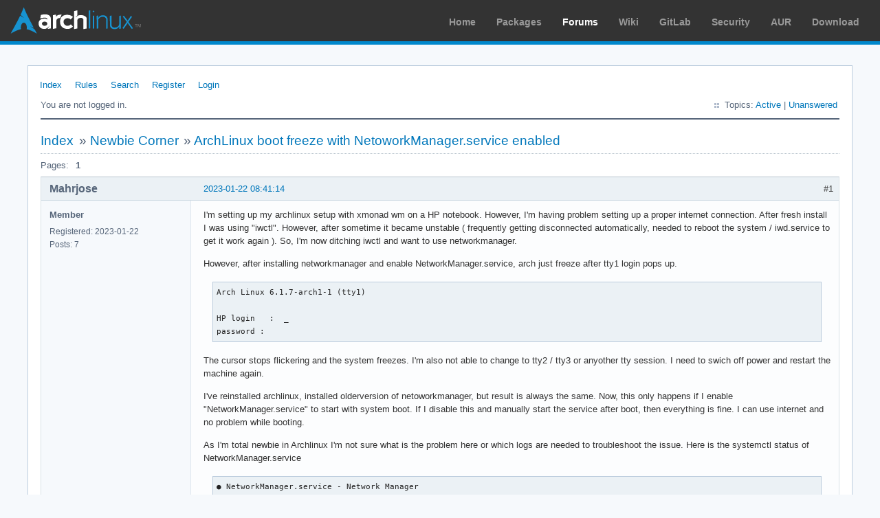

--- FILE ---
content_type: text/html; charset=utf-8
request_url: https://bbs.archlinux.org/viewtopic.php?pid=2080783
body_size: 58421
content:
<!DOCTYPE html PUBLIC "-//W3C//DTD XHTML 1.0 Strict//EN" "http://www.w3.org/TR/xhtml1/DTD/xhtml1-strict.dtd">
<html xmlns="http://www.w3.org/1999/xhtml" xml:lang="en" lang="en" dir="ltr">
<head>
<meta http-equiv="Content-Type" content="text/html; charset=utf-8" />
<meta name="viewport" content="width=device-width, initial-scale=1, shrink-to-fit=no">
<title>ArchLinux boot freeze with NetoworkManager.service enabled / Newbie Corner / Arch Linux Forums</title>
<link rel="stylesheet" type="text/css" href="style/ArchLinux.css" />
<link rel="canonical" href="viewtopic.php?id=282992" title="Page 1" />
<link rel="alternate" type="application/atom+xml" href="extern.php?action=feed&amp;tid=282992&amp;type=atom" title="Atom topic feed" />
    <link rel="stylesheet" media="screen" href="style/ArchLinux/arch.css?v=5"/>
        <link rel="stylesheet" media="screen" href="style/ArchLinux/archnavbar.css?v=5"/>
    
<link rel="shortcut icon" href="style/ArchLinux/favicon.ico" />
</head>

<body>
<div id="archnavbar" class="anb-forum">
	<div id="archnavbarlogo"><h1><a href="http://archlinux.org/">Arch Linux</a></h1></div>
	<div id="archnavbarmenu">
		<ul id="archnavbarlist">
			<li id="anb-home"><a href="http://archlinux.org/">Home</a></li><li id="anb-packages"><a href="http://archlinux.org/packages/">Packages</a></li><li id="anb-forums" class="anb-selected"><a href="https://bbs.archlinux.org/">Forums</a></li><li id="anb-wiki"><a href="https://wiki.archlinux.org/">Wiki</a></li><li id="anb-gitlab"><a href="https://gitlab.archlinux.org/archlinux">GitLab</a></li><li id="anb-security"><a href="https://security.archlinux.org/">Security</a></li><li id="anb-aur"><a href="https://aur.archlinux.org/">AUR</a></li><li id="anb-download"><a href="http://archlinux.org/download/">Download</a></li>		</ul>
	</div>
</div>


<div id="punviewtopic" class="pun">
<div class="top-box"></div>
<div class="punwrap">

<div id="brdheader" class="block">
	<div class="box">
		<div id="brdmenu" class="inbox">
			<ul>
				<li id="navindex" class="isactive"><a href="index.php">Index</a></li>
				<li id="navrules"><a href="misc.php?action=rules">Rules</a></li>
				<li id="navsearch"><a href="search.php">Search</a></li>
				<li id="navregister"><a href="register.php">Register</a></li>
				<li id="navlogin"><a href="login.php">Login</a></li>
			</ul>
		</div>
		<div id="brdwelcome" class="inbox">
			<p class="conl">You are not logged in.</p>
			<ul class="conr">
				<li><span>Topics: <a href="search.php?action=show_recent" title="Find topics with recent posts.">Active</a> | <a href="search.php?action=show_unanswered" title="Find topics with no replies.">Unanswered</a></span></li>
			</ul>
			<div class="clearer"></div>
		</div>
	</div>
</div>



<div id="brdmain">
<div class="linkst">
	<div class="inbox crumbsplus">
		<ul class="crumbs">
			<li><a href="index.php">Index</a></li>
			<li><span>»&#160;</span><a href="viewforum.php?id=23">Newbie Corner</a></li>
			<li><span>»&#160;</span><strong><a href="viewtopic.php?id=282992">ArchLinux boot freeze with NetoworkManager.service enabled</a></strong></li>
		</ul>
		<div class="pagepost">
			<p class="pagelink conl"><span class="pages-label">Pages: </span><strong class="item1">1</strong></p>
		</div>
		<div class="clearer"></div>
	</div>
</div>

<div id="p2080714" class="blockpost rowodd firstpost blockpost1">
	<h2><span><span class="conr">#1</span> <a href="viewtopic.php?pid=2080714#p2080714">2023-01-22 08:41:14</a></span></h2>
	<div class="box">
		<div class="inbox">
			<div class="postbody">
				<div class="postleft">
					<dl>
						<dt><strong>Mahrjose</strong></dt>
						<dd class="usertitle"><strong>Member</strong></dd>
						<dd><span>Registered: 2023-01-22</span></dd>
						<dd><span>Posts: 7</span></dd>
					</dl>
				</div>
				<div class="postright">
					<h3>ArchLinux boot freeze with NetoworkManager.service enabled</h3>
					<div class="postmsg">
						<p>I&#039;m setting up my archlinux setup with xmonad wm on a HP notebook. However, I&#039;m having problem setting up a proper internet connection. After fresh install I was using &quot;iwctl&quot;. However, after sometime it became unstable ( frequently getting disconnected automatically, needed to reboot the system / iwd.service to get it work again ). So, I&#039;m now ditching iwctl and want to use networkmanager.</p><p>However, after installing networkmanager and enable NetworkManager.service, arch just freeze after tty1 login pops up. </p><div class="codebox"><pre><code>Arch Linux 6.1.7-arch1-1 (tty1)

HP login   :  _
password :</code></pre></div><p>The cursor stops flickering and the system freezes. I&#039;m also not able to change to tty2 / tty3 or anyother tty session. I need to swich off power and restart the machine again. </p><p>I&#039;ve reinstalled archlinux, installed olderversion of netoworkmanager, but result is always the same. Now, this only happens if I enable &quot;NetworkManager.service&quot; to start with system boot. If I disable this and manually start the service after boot, then everything is fine. I can use internet and no problem while booting. </p><p>As I&#039;m total newbie in Archlinux I&#039;m not sure what is the problem here or which logs are needed to troubleshoot the issue. Here is the systemctl status of NetworkManager.service </p><div class="codebox"><pre><code>● NetworkManager.service - Network Manager
     Loaded: loaded (/usr/lib/systemd/system/NetworkManager.service; disabled; preset: disabled)
     Active: active (running) since Sun 2023-01-22 13:47:12 +06; 3min 46s ago
       Docs: man:NetworkManager(8)
   Main PID: 2348 (NetworkManager)
      Tasks: 3 (limit: 9228)
     Memory: 11.3M
        CPU: 367ms
     CGroup: /system.slice/NetworkManager.service
             └─2348 /usr/bin/NetworkManager --no-daemon

Jan 22 13:47:12 HP NetworkManager[2348]: &lt;info&gt;  [1674373632.6869] settings: (eno1): created default wired connection &#039;Wired connection 1&#039;
Jan 22 13:47:12 HP NetworkManager[2348]: &lt;info&gt;  [1674373632.6871] device (eno1): state change: unmanaged -&gt; unavailable (reason &#039;managed&#039;, sys-iface-state: &#039;external&#039;)
Jan 22 13:47:12 HP NetworkManager[2348]: &lt;info&gt;  [1674373632.9249] device (wlan0): driver supports Access Point (AP) mode
Jan 22 13:47:12 HP NetworkManager[2348]: &lt;info&gt;  [1674373632.9269] manager: (wlan0): new 802.11 Wi-Fi device (/org/freedesktop/NetworkManager/Devices/3)
Jan 22 13:47:12 HP NetworkManager[2348]: &lt;info&gt;  [1674373632.9272] device (wlan0): state change: unmanaged -&gt; unavailable (reason &#039;managed&#039;, sys-iface-state: &#039;external&#039;)
Jan 22 13:47:13 HP NetworkManager[2348]: &lt;info&gt;  [1674373633.0959] device (wlan0): set-hw-addr: set MAC address to 6A:F9:B8:69:86:AC (scanning)
Jan 22 13:47:13 HP NetworkManager[2348]: &lt;info&gt;  [1674373633.3882] ovsdb: disconnected from ovsdb
Jan 22 13:47:13 HP NetworkManager[2348]: &lt;info&gt;  [1674373633.6548] device (wlan0): supplicant interface state: internal-starting -&gt; disconnected
Jan 22 13:47:13 HP NetworkManager[2348]: &lt;info&gt;  [1674373633.6550] device (wlan0): state change: unavailable -&gt; disconnected (reason &#039;supplicant-available&#039;, sys-iface-state: &#039;managed&#039;)
Jan 22 13:47:18 HP NetworkManager[2348]: &lt;info&gt;  [1674373638.9234] manager: startup complete</code></pre></div><p>journalctl log when the pc freezes,</p><div class="codebox"><pre class="vscroll"><code>Jan 22 13:22:30 HP kernel: microcode: microcode updated early to revision 0xf0, date = 2021-11-12
Jan 22 13:22:30 HP kernel: Linux version 6.1.7-arch1-1 (linux@archlinux) (gcc (GCC) 12.2.1 20230111, GNU ld (GNU Binutils) 2.40) #1 SMP PREEMPT_DYNAMIC Wed, 18 Jan 2023 19:54:38 +0000
Jan 22 13:22:30 HP kernel: Command line: BOOT_IMAGE=/vmlinuz-linux root=UUID=5788ff7e-45f2-4062-980f-3785e8786d57 rw loglevel=3 quiet
Jan 22 13:22:30 HP kernel: x86/fpu: Supporting XSAVE feature 0x001: &#039;x87 floating point registers&#039;
Jan 22 13:22:30 HP kernel: x86/fpu: Supporting XSAVE feature 0x002: &#039;SSE registers&#039;
Jan 22 13:22:30 HP kernel: x86/fpu: Supporting XSAVE feature 0x004: &#039;AVX registers&#039;
Jan 22 13:22:30 HP kernel: x86/fpu: Supporting XSAVE feature 0x008: &#039;MPX bounds registers&#039;
Jan 22 13:22:30 HP kernel: x86/fpu: Supporting XSAVE feature 0x010: &#039;MPX CSR&#039;
Jan 22 13:22:30 HP kernel: x86/fpu: xstate_offset[2]:  576, xstate_sizes[2]:  256
Jan 22 13:22:30 HP kernel: x86/fpu: xstate_offset[3]:  832, xstate_sizes[3]:   64
Jan 22 13:22:30 HP kernel: x86/fpu: xstate_offset[4]:  896, xstate_sizes[4]:   64
Jan 22 13:22:30 HP kernel: x86/fpu: Enabled xstate features 0x1f, context size is 960 bytes, using &#039;compacted&#039; format.
Jan 22 13:22:30 HP kernel: signal: max sigframe size: 2032
Jan 22 13:22:30 HP kernel: BIOS-provided physical RAM map:
Jan 22 13:22:30 HP kernel: BIOS-e820: [mem 0x0000000000000000-0x000000000009e7ff] usable
Jan 22 13:22:30 HP kernel: BIOS-e820: [mem 0x000000000009e800-0x000000000009ffff] reserved
Jan 22 13:22:30 HP kernel: BIOS-e820: [mem 0x00000000000e0000-0x00000000000fffff] reserved
Jan 22 13:22:30 HP kernel: BIOS-e820: [mem 0x0000000000100000-0x000000005721dfff] usable
Jan 22 13:22:30 HP kernel: BIOS-e820: [mem 0x000000005721e000-0x000000005721efff] ACPI NVS
Jan 22 13:22:30 HP kernel: BIOS-e820: [mem 0x000000005721f000-0x000000005721ffff] reserved
Jan 22 13:22:30 HP kernel: BIOS-e820: [mem 0x0000000057220000-0x000000006ed4dfff] usable
Jan 22 13:22:30 HP kernel: BIOS-e820: [mem 0x000000006ed4e000-0x000000006f88dfff] reserved
Jan 22 13:22:30 HP kernel: BIOS-e820: [mem 0x000000006f88e000-0x000000006ff7dfff] ACPI NVS
Jan 22 13:22:30 HP kernel: BIOS-e820: [mem 0x000000006ff7e000-0x000000006fffdfff] ACPI data
Jan 22 13:22:30 HP kernel: BIOS-e820: [mem 0x000000006fffe000-0x000000006fffefff] usable
Jan 22 13:22:30 HP kernel: BIOS-e820: [mem 0x000000006ffff000-0x000000007affffff] reserved
Jan 22 13:22:30 HP kernel: BIOS-e820: [mem 0x00000000e0000000-0x00000000efffffff] reserved
Jan 22 13:22:30 HP kernel: BIOS-e820: [mem 0x00000000fd000000-0x00000000fe7fffff] reserved
Jan 22 13:22:30 HP kernel: BIOS-e820: [mem 0x00000000fec00000-0x00000000fec00fff] reserved
Jan 22 13:22:30 HP kernel: BIOS-e820: [mem 0x00000000fed00000-0x00000000fed00fff] reserved
Jan 22 13:22:30 HP kernel: BIOS-e820: [mem 0x00000000fed10000-0x00000000fed19fff] reserved
Jan 22 13:22:30 HP kernel: BIOS-e820: [mem 0x00000000fed84000-0x00000000fed84fff] reserved
Jan 22 13:22:30 HP kernel: BIOS-e820: [mem 0x00000000fee00000-0x00000000fee00fff] reserved
Jan 22 13:22:30 HP kernel: BIOS-e820: [mem 0x00000000ffa00000-0x00000000ffffffff] reserved
Jan 22 13:22:30 HP kernel: BIOS-e820: [mem 0x0000000100000000-0x0000000283ffffff] usable
Jan 22 13:22:30 HP kernel: NX (Execute Disable) protection: active
Jan 22 13:22:30 HP kernel: SMBIOS 3.0 present.
Jan 22 13:22:30 HP kernel: DMI: HP HP 250 G6 Notebook PC/832B, BIOS F.37 05/02/2018
Jan 22 13:22:30 HP kernel: tsc: Detected 2700.000 MHz processor
Jan 22 13:22:30 HP kernel: tsc: Detected 2699.909 MHz TSC
Jan 22 13:22:30 HP kernel: e820: update [mem 0x00000000-0x00000fff] usable ==&gt; reserved
Jan 22 13:22:30 HP kernel: e820: remove [mem 0x000a0000-0x000fffff] usable
Jan 22 13:22:30 HP kernel: last_pfn = 0x284000 max_arch_pfn = 0x400000000
Jan 22 13:22:30 HP kernel: x86/PAT: Configuration [0-7]: WB  WC  UC- UC  WB  WP  UC- WT  
Jan 22 13:22:30 HP kernel: last_pfn = 0x6ffff max_arch_pfn = 0x400000000
Jan 22 13:22:30 HP kernel: found SMP MP-table at [mem 0x000fe1b0-0x000fe1bf]
Jan 22 13:22:30 HP kernel: Using GB pages for direct mapping
Jan 22 13:22:30 HP kernel: RAMDISK: [mem 0x32c7f000-0x35636fff]
Jan 22 13:22:30 HP kernel: ACPI: Early table checksum verification disabled
Jan 22 13:22:30 HP kernel: ACPI: RSDP 0x00000000000FE020 000024 (v02 HPQOEM)
Jan 22 13:22:30 HP kernel: ACPI: XSDT 0x000000006FFAA188 00013C (v01 HPQOEM SLIC-MPC 00000000 HP   01000013)
Jan 22 13:22:30 HP kernel: ACPI: FACP 0x000000006FFDC000 00010C (v05 HPQOEM SLIC-MPC 00000000 HP   00040000)
Jan 22 13:22:30 HP kernel: ACPI: DSDT 0x000000006FFAE000 029D64 (v02 HPQOEM SLIC-MPC 00000000 ACPI 00040000)
Jan 22 13:22:30 HP kernel: ACPI: FACS 0x000000006FF59000 000040
Jan 22 13:22:30 HP kernel: ACPI: UEFI 0x000000006FFFC000 000236 (v01 HPQOEM INSYDE   00000001 HP   00040000)
Jan 22 13:22:30 HP kernel: ACPI: UEFI 0x000000006FFFB000 000042 (v01 HPQOEM INSYDE   00000002 HP   00040000)
Jan 22 13:22:30 HP kernel: ACPI: SSDT 0x000000006FFF3000 007764 (v01 HPQOEM INSYDE   00001000 ACPI 00040000)
Jan 22 13:22:30 HP kernel: ACPI: MSDM 0x000000006FFF2000 000055 (v03 HPQOEM SLIC-MPC 00000001 HP   00040000)
Jan 22 13:22:30 HP kernel: ACPI: SSDT 0x000000006FFF1000 0004C3 (v02 HPQOEM INSYDE   00001000 ACPI 00040000)
Jan 22 13:22:30 HP kernel: ACPI: SSDT 0x000000006FFF0000 000046 (v02 HPQOEM INSYDE   00003000 ACPI 00040000)
Jan 22 13:22:30 HP kernel: ACPI: TPM2 0x000000006FFEF000 000034 (v03 HPQOEM INSYDE   00000000 HP   00040000)
Jan 22 13:22:30 HP kernel: ACPI: SSDT 0x000000006FFEB000 003898 (v02 HPQOEM INSYDE   00003000 ACPI 00040000)
Jan 22 13:22:30 HP kernel: ACPI: SSDT 0x000000006FFE1000 0097AC (v02 HPQOEM INSYDE   00001000 ACPI 00040000)
Jan 22 13:22:30 HP kernel: ACPI: ASF! 0x000000006FFE0000 0000A5 (v32 HPQOEM INSYDE   00000001 HP   00040000)
Jan 22 13:22:30 HP kernel: ACPI: ASPT 0x000000006FFDF000 000034 (v07 HPQOEM INSYDE   00000001 HP   00040000)
Jan 22 13:22:30 HP kernel: ACPI: BOOT 0x000000006FFDE000 000028 (v01 HPQOEM INSYDE   00000001 HP   00040000)
Jan 22 13:22:30 HP kernel: ACPI: DBGP 0x000000006FFDD000 000034 (v01 HPQOEM SLIC-MPC 00000001 HP   00040000)
Jan 22 13:22:30 HP kernel: ACPI: HPET 0x000000006FFDB000 000038 (v01 HPQOEM INSYDE   00000001 HP   00040000)
Jan 22 13:22:30 HP kernel: ACPI: APIC 0x000000006FFDA000 00012C (v03 HPQOEM SLIC-MPC 00000001 HP   00040000)
Jan 22 13:22:30 HP kernel: ACPI: MCFG 0x000000006FFD9000 00003C (v01 HPQOEM INSYDE   00000001 HP   00040000)
Jan 22 13:22:30 HP kernel: ACPI: SLIC 0x000000006FFD8000 000176 (v01 HPQOEM SLIC-MPC 00000001 HP   00040000)
Jan 22 13:22:30 HP kernel: ACPI: SSDT 0x000000006FFAD000 00050D (v02 HPQOEM INSYDE   00000000 ACPI 00040000)
Jan 22 13:22:30 HP kernel: ACPI: SSDT 0x000000006FFAB000 0011E1 (v02 HPQOEM INSYDE   00001000 ACPI 00040000)
Jan 22 13:22:30 HP kernel: ACPI: SSDT 0x000000006FFA9000 00018E (v02 HPQOEM INSYDE   00001000 ACPI 00040000)
Jan 22 13:22:30 HP kernel: ACPI: LPIT 0x000000006FFA8000 000094 (v01 HPQOEM INSYDE   00000000 HP   00040000)
Jan 22 13:22:30 HP kernel: ACPI: WSMT 0x000000006FFA7000 000028 (v01 HPQOEM INSYDE   00000000 HP   00040000)
Jan 22 13:22:30 HP kernel: ACPI: SSDT 0x000000006FFA6000 00029F (v02 HPQOEM INSYDE   00000000 ACPI 00040000)
Jan 22 13:22:30 HP kernel: ACPI: SSDT 0x000000006FFA5000 000346 (v01 HPQOEM INSYDE   00000000 ACPI 00040000)
Jan 22 13:22:30 HP kernel: ACPI: SSDT 0x000000006FFA1000 003002 (v02 HPQOEM INSYDE   00001000 ACPI 00040000)
Jan 22 13:22:30 HP kernel: ACPI: SSDT 0x000000006FFA0000 00051E (v02 HPQOEM INSYDE   00001000 ACPI 00040000)
Jan 22 13:22:30 HP kernel: ACPI: DBGP 0x000000006FF9F000 000034 (v01 HPQOEM SLIC-MPC 00000002 HP   00040000)
Jan 22 13:22:30 HP kernel: ACPI: DBG2 0x000000006FF9E000 000054 (v00 HPQOEM INSYDE   00000002 HP   00040000)
Jan 22 13:22:30 HP kernel: ACPI: SSDT 0x000000006FF9C000 0010B0 (v02 HPQOEM INSYDE   00001000 ACPI 00040000)
Jan 22 13:22:30 HP kernel: ACPI: SSDT 0x000000006FF9A000 0017AE (v02 HPQOEM INSYDE   00003000 ACPI 00040000)
Jan 22 13:22:30 HP kernel: ACPI: SSDT 0x000000006FF98000 001F19 (v01 HPQOEM INSYDE   00001000 ACPI 00040000)
Jan 22 13:22:30 HP kernel: ACPI: DMAR 0x000000006FF97000 0000A8 (v01 HPQOEM INSYDE   00000001 HP   00040000)
Jan 22 13:22:30 HP kernel: ACPI: NHLT 0x000000006FF96000 00002D (v00 HPQOEM INSYDE   00000002 HP   00040000)
Jan 22 13:22:30 HP kernel: ACPI: FPDT 0x000000006FF95000 000044 (v01 HPQOEM SLIC-MPC 00000002 HP   00040000)
Jan 22 13:22:30 HP kernel: ACPI: Reserving FACP table memory at [mem 0x6ffdc000-0x6ffdc10b]
Jan 22 13:22:30 HP kernel: ACPI: Reserving DSDT table memory at [mem 0x6ffae000-0x6ffd7d63]
Jan 22 13:22:30 HP kernel: ACPI: Reserving FACS table memory at [mem 0x6ff59000-0x6ff5903f]
Jan 22 13:22:30 HP kernel: ACPI: Reserving UEFI table memory at [mem 0x6fffc000-0x6fffc235]
Jan 22 13:22:30 HP kernel: ACPI: Reserving UEFI table memory at [mem 0x6fffb000-0x6fffb041]
Jan 22 13:22:30 HP kernel: ACPI: Reserving SSDT table memory at [mem 0x6fff3000-0x6fffa763]
Jan 22 13:22:30 HP kernel: ACPI: Reserving MSDM table memory at [mem 0x6fff2000-0x6fff2054]
Jan 22 13:22:30 HP kernel: ACPI: Reserving SSDT table memory at [mem 0x6fff1000-0x6fff14c2]
Jan 22 13:22:30 HP kernel: ACPI: Reserving SSDT table memory at [mem 0x6fff0000-0x6fff0045]
Jan 22 13:22:30 HP kernel: ACPI: Reserving TPM2 table memory at [mem 0x6ffef000-0x6ffef033]
Jan 22 13:22:30 HP kernel: ACPI: Reserving SSDT table memory at [mem 0x6ffeb000-0x6ffee897]
Jan 22 13:22:30 HP kernel: ACPI: Reserving SSDT table memory at [mem 0x6ffe1000-0x6ffea7ab]
Jan 22 13:22:30 HP kernel: ACPI: Reserving ASF! table memory at [mem 0x6ffe0000-0x6ffe00a4]
Jan 22 13:22:30 HP kernel: ACPI: Reserving ASPT table memory at [mem 0x6ffdf000-0x6ffdf033]
Jan 22 13:22:30 HP kernel: ACPI: Reserving BOOT table memory at [mem 0x6ffde000-0x6ffde027]
Jan 22 13:22:30 HP kernel: ACPI: Reserving DBGP table memory at [mem 0x6ffdd000-0x6ffdd033]
Jan 22 13:22:30 HP kernel: ACPI: Reserving HPET table memory at [mem 0x6ffdb000-0x6ffdb037]
Jan 22 13:22:30 HP kernel: ACPI: Reserving APIC table memory at [mem 0x6ffda000-0x6ffda12b]
Jan 22 13:22:30 HP kernel: ACPI: Reserving MCFG table memory at [mem 0x6ffd9000-0x6ffd903b]
Jan 22 13:22:30 HP kernel: ACPI: Reserving SLIC table memory at [mem 0x6ffd8000-0x6ffd8175]
Jan 22 13:22:30 HP kernel: ACPI: Reserving SSDT table memory at [mem 0x6ffad000-0x6ffad50c]
Jan 22 13:22:30 HP kernel: ACPI: Reserving SSDT table memory at [mem 0x6ffab000-0x6ffac1e0]
Jan 22 13:22:30 HP kernel: ACPI: Reserving SSDT table memory at [mem 0x6ffa9000-0x6ffa918d]
Jan 22 13:22:30 HP kernel: ACPI: Reserving LPIT table memory at [mem 0x6ffa8000-0x6ffa8093]
Jan 22 13:22:30 HP kernel: ACPI: Reserving WSMT table memory at [mem 0x6ffa7000-0x6ffa7027]
Jan 22 13:22:30 HP kernel: ACPI: Reserving SSDT table memory at [mem 0x6ffa6000-0x6ffa629e]
Jan 22 13:22:30 HP kernel: ACPI: Reserving SSDT table memory at [mem 0x6ffa5000-0x6ffa5345]
Jan 22 13:22:30 HP kernel: ACPI: Reserving SSDT table memory at [mem 0x6ffa1000-0x6ffa4001]
Jan 22 13:22:30 HP kernel: ACPI: Reserving SSDT table memory at [mem 0x6ffa0000-0x6ffa051d]
Jan 22 13:22:30 HP kernel: ACPI: Reserving DBGP table memory at [mem 0x6ff9f000-0x6ff9f033]
Jan 22 13:22:30 HP kernel: ACPI: Reserving DBG2 table memory at [mem 0x6ff9e000-0x6ff9e053]
Jan 22 13:22:30 HP kernel: ACPI: Reserving SSDT table memory at [mem 0x6ff9c000-0x6ff9d0af]
Jan 22 13:22:30 HP kernel: ACPI: Reserving SSDT table memory at [mem 0x6ff9a000-0x6ff9b7ad]
Jan 22 13:22:30 HP kernel: ACPI: Reserving SSDT table memory at [mem 0x6ff98000-0x6ff99f18]
Jan 22 13:22:30 HP kernel: ACPI: Reserving DMAR table memory at [mem 0x6ff97000-0x6ff970a7]
Jan 22 13:22:30 HP kernel: ACPI: Reserving NHLT table memory at [mem 0x6ff96000-0x6ff9602c]
Jan 22 13:22:30 HP kernel: ACPI: Reserving FPDT table memory at [mem 0x6ff95000-0x6ff95043]
Jan 22 13:22:30 HP kernel: No NUMA configuration found
Jan 22 13:22:30 HP kernel: Faking a node at [mem 0x0000000000000000-0x0000000283ffffff]
Jan 22 13:22:30 HP kernel: NODE_DATA(0) allocated [mem 0x283ffb000-0x283ffffff]
Jan 22 13:22:30 HP kernel: Zone ranges:
Jan 22 13:22:30 HP kernel:   DMA      [mem 0x0000000000001000-0x0000000000ffffff]
Jan 22 13:22:30 HP kernel:   DMA32    [mem 0x0000000001000000-0x00000000ffffffff]
Jan 22 13:22:30 HP kernel:   Normal   [mem 0x0000000100000000-0x0000000283ffffff]
Jan 22 13:22:30 HP kernel:   Device   empty
Jan 22 13:22:30 HP kernel: Movable zone start for each node
Jan 22 13:22:30 HP kernel: Early memory node ranges
Jan 22 13:22:30 HP kernel:   node   0: [mem 0x0000000000001000-0x000000000009dfff]
Jan 22 13:22:30 HP kernel:   node   0: [mem 0x0000000000100000-0x000000005721dfff]
Jan 22 13:22:30 HP kernel:   node   0: [mem 0x0000000057220000-0x000000006ed4dfff]
Jan 22 13:22:30 HP kernel:   node   0: [mem 0x000000006fffe000-0x000000006fffefff]
Jan 22 13:22:30 HP kernel:   node   0: [mem 0x0000000100000000-0x0000000283ffffff]
Jan 22 13:22:30 HP kernel: Initmem setup node 0 [mem 0x0000000000001000-0x0000000283ffffff]
Jan 22 13:22:30 HP kernel: On node 0, zone DMA: 1 pages in unavailable ranges
Jan 22 13:22:30 HP kernel: On node 0, zone DMA: 98 pages in unavailable ranges
Jan 22 13:22:30 HP kernel: On node 0, zone DMA32: 2 pages in unavailable ranges
Jan 22 13:22:30 HP kernel: On node 0, zone DMA32: 4784 pages in unavailable ranges
Jan 22 13:22:30 HP kernel: On node 0, zone Normal: 1 pages in unavailable ranges
Jan 22 13:22:30 HP kernel: On node 0, zone Normal: 16384 pages in unavailable ranges
Jan 22 13:22:30 HP kernel: Reserving Intel graphics memory at [mem 0x79000000-0x7affffff]
Jan 22 13:22:30 HP kernel: ACPI: PM-Timer IO Port: 0x1808
Jan 22 13:22:30 HP kernel: ACPI: LAPIC_NMI (acpi_id[0x01] high edge lint[0x1])
Jan 22 13:22:30 HP kernel: ACPI: LAPIC_NMI (acpi_id[0x02] high edge lint[0x1])
Jan 22 13:22:30 HP kernel: ACPI: LAPIC_NMI (acpi_id[0x03] high edge lint[0x1])
Jan 22 13:22:30 HP kernel: ACPI: LAPIC_NMI (acpi_id[0x04] high edge lint[0x1])
Jan 22 13:22:30 HP kernel: ACPI: LAPIC_NMI (acpi_id[0x05] high edge lint[0x1])
Jan 22 13:22:30 HP kernel: ACPI: LAPIC_NMI (acpi_id[0x06] high edge lint[0x1])
Jan 22 13:22:30 HP kernel: ACPI: LAPIC_NMI (acpi_id[0x07] high edge lint[0x1])
Jan 22 13:22:30 HP kernel: ACPI: LAPIC_NMI (acpi_id[0x08] high edge lint[0x1])
Jan 22 13:22:30 HP kernel: ACPI: LAPIC_NMI (acpi_id[0x09] high edge lint[0x1])
Jan 22 13:22:30 HP kernel: ACPI: LAPIC_NMI (acpi_id[0x0a] high edge lint[0x1])
Jan 22 13:22:30 HP kernel: ACPI: LAPIC_NMI (acpi_id[0x0b] high edge lint[0x1])
Jan 22 13:22:30 HP kernel: ACPI: LAPIC_NMI (acpi_id[0x0c] high edge lint[0x1])
Jan 22 13:22:30 HP kernel: ACPI: LAPIC_NMI (acpi_id[0x0d] high edge lint[0x1])
Jan 22 13:22:30 HP kernel: ACPI: LAPIC_NMI (acpi_id[0x0e] high edge lint[0x1])
Jan 22 13:22:30 HP kernel: ACPI: LAPIC_NMI (acpi_id[0x0f] high edge lint[0x1])
Jan 22 13:22:30 HP kernel: ACPI: LAPIC_NMI (acpi_id[0x10] high edge lint[0x1])
Jan 22 13:22:30 HP kernel: IOAPIC[0]: apic_id 2, version 32, address 0xfec00000, GSI 0-119
Jan 22 13:22:30 HP kernel: ACPI: INT_SRC_OVR (bus 0 bus_irq 0 global_irq 2 dfl dfl)
Jan 22 13:22:30 HP kernel: ACPI: INT_SRC_OVR (bus 0 bus_irq 9 global_irq 9 high level)
Jan 22 13:22:30 HP kernel: ACPI: Using ACPI (MADT) for SMP configuration information
Jan 22 13:22:30 HP kernel: ACPI: HPET id: 0x8086a201 base: 0xfed00000
Jan 22 13:22:30 HP kernel: TSC deadline timer available
Jan 22 13:22:30 HP kernel: smpboot: Allowing 4 CPUs, 0 hotplug CPUs
Jan 22 13:22:30 HP kernel: PM: hibernation: Registered nosave memory: [mem 0x00000000-0x00000fff]
Jan 22 13:22:30 HP kernel: PM: hibernation: Registered nosave memory: [mem 0x0009e000-0x0009efff]
Jan 22 13:22:30 HP kernel: PM: hibernation: Registered nosave memory: [mem 0x0009f000-0x0009ffff]
Jan 22 13:22:30 HP kernel: PM: hibernation: Registered nosave memory: [mem 0x000a0000-0x000dffff]
Jan 22 13:22:30 HP kernel: PM: hibernation: Registered nosave memory: [mem 0x000e0000-0x000fffff]
Jan 22 13:22:30 HP kernel: PM: hibernation: Registered nosave memory: [mem 0x5721e000-0x5721efff]
Jan 22 13:22:30 HP kernel: PM: hibernation: Registered nosave memory: [mem 0x5721f000-0x5721ffff]
Jan 22 13:22:30 HP kernel: PM: hibernation: Registered nosave memory: [mem 0x6ed4e000-0x6f88dfff]
Jan 22 13:22:30 HP kernel: PM: hibernation: Registered nosave memory: [mem 0x6f88e000-0x6ff7dfff]
Jan 22 13:22:30 HP kernel: PM: hibernation: Registered nosave memory: [mem 0x6ff7e000-0x6fffdfff]
Jan 22 13:22:30 HP kernel: PM: hibernation: Registered nosave memory: [mem 0x6ffff000-0x7affffff]
Jan 22 13:22:30 HP kernel: PM: hibernation: Registered nosave memory: [mem 0x7b000000-0xdfffffff]
Jan 22 13:22:30 HP kernel: PM: hibernation: Registered nosave memory: [mem 0xe0000000-0xefffffff]
Jan 22 13:22:30 HP kernel: PM: hibernation: Registered nosave memory: [mem 0xf0000000-0xfcffffff]
Jan 22 13:22:30 HP kernel: PM: hibernation: Registered nosave memory: [mem 0xfd000000-0xfe7fffff]
Jan 22 13:22:30 HP kernel: PM: hibernation: Registered nosave memory: [mem 0xfe800000-0xfebfffff]
Jan 22 13:22:30 HP kernel: PM: hibernation: Registered nosave memory: [mem 0xfec00000-0xfec00fff]
Jan 22 13:22:30 HP kernel: PM: hibernation: Registered nosave memory: [mem 0xfec01000-0xfecfffff]
Jan 22 13:22:30 HP kernel: PM: hibernation: Registered nosave memory: [mem 0xfed00000-0xfed00fff]
Jan 22 13:22:30 HP kernel: PM: hibernation: Registered nosave memory: [mem 0xfed01000-0xfed0ffff]
Jan 22 13:22:30 HP kernel: PM: hibernation: Registered nosave memory: [mem 0xfed10000-0xfed19fff]
Jan 22 13:22:30 HP kernel: PM: hibernation: Registered nosave memory: [mem 0xfed1a000-0xfed83fff]
Jan 22 13:22:30 HP kernel: PM: hibernation: Registered nosave memory: [mem 0xfed84000-0xfed84fff]
Jan 22 13:22:30 HP kernel: PM: hibernation: Registered nosave memory: [mem 0xfed85000-0xfedfffff]
Jan 22 13:22:30 HP kernel: PM: hibernation: Registered nosave memory: [mem 0xfee00000-0xfee00fff]
Jan 22 13:22:30 HP kernel: PM: hibernation: Registered nosave memory: [mem 0xfee01000-0xff9fffff]
Jan 22 13:22:30 HP kernel: PM: hibernation: Registered nosave memory: [mem 0xffa00000-0xffffffff]
Jan 22 13:22:30 HP kernel: [mem 0x7b000000-0xdfffffff] available for PCI devices
Jan 22 13:22:30 HP kernel: Booting paravirtualized kernel on bare hardware
Jan 22 13:22:30 HP kernel: clocksource: refined-jiffies: mask: 0xffffffff max_cycles: 0xffffffff, max_idle_ns: 6370452778343963 ns
Jan 22 13:22:30 HP kernel: setup_percpu: NR_CPUS:320 nr_cpumask_bits:4 nr_cpu_ids:4 nr_node_ids:1
Jan 22 13:22:30 HP kernel: percpu: Embedded 63 pages/cpu s221184 r8192 d28672 u524288
Jan 22 13:22:30 HP kernel: pcpu-alloc: s221184 r8192 d28672 u524288 alloc=1*2097152
Jan 22 13:22:30 HP kernel: pcpu-alloc: [0] 0 1 2 3 
Jan 22 13:22:30 HP kernel: Fallback order for Node 0: 0 
Jan 22 13:22:30 HP kernel: Built 1 zonelists, mobility grouping on.  Total pages: 2011031
Jan 22 13:22:30 HP kernel: Policy zone: Normal
Jan 22 13:22:30 HP kernel: Kernel command line: BOOT_IMAGE=/vmlinuz-linux root=UUID=5788ff7e-45f2-4062-980f-3785e8786d57 rw loglevel=3 quiet
Jan 22 13:22:30 HP kernel: Unknown kernel command line parameters &quot;BOOT_IMAGE=/vmlinuz-linux&quot;, will be passed to user space.
Jan 22 13:22:30 HP kernel: random: crng init done
Jan 22 13:22:30 HP kernel: Dentry cache hash table entries: 1048576 (order: 11, 8388608 bytes, linear)
Jan 22 13:22:30 HP kernel: Inode-cache hash table entries: 524288 (order: 10, 4194304 bytes, linear)
Jan 22 13:22:30 HP kernel: mem auto-init: stack:all(zero), heap alloc:on, heap free:off
Jan 22 13:22:30 HP kernel: software IO TLB: area num 4.
Jan 22 13:22:30 HP kernel: Memory: 7875028K/8172456K available (16391K kernel code, 2133K rwdata, 11076K rodata, 2144K init, 3360K bss, 297168K reserved, 0K cma-reserved)
Jan 22 13:22:30 HP kernel: SLUB: HWalign=64, Order=0-3, MinObjects=0, CPUs=4, Nodes=1
Jan 22 13:22:30 HP kernel: Kernel/User page tables isolation: enabled
Jan 22 13:22:30 HP kernel: ftrace: allocating 46405 entries in 182 pages
Jan 22 13:22:30 HP kernel: ftrace: allocated 182 pages with 5 groups
Jan 22 13:22:30 HP kernel: Dynamic Preempt: full
Jan 22 13:22:30 HP kernel: rcu: Preemptible hierarchical RCU implementation.
Jan 22 13:22:30 HP kernel: rcu:         RCU restricting CPUs from NR_CPUS=320 to nr_cpu_ids=4.
Jan 22 13:22:30 HP kernel: rcu:         RCU priority boosting: priority 1 delay 500 ms.
Jan 22 13:22:30 HP kernel:         Trampoline variant of Tasks RCU enabled.
Jan 22 13:22:30 HP kernel:         Rude variant of Tasks RCU enabled.
Jan 22 13:22:30 HP kernel:         Tracing variant of Tasks RCU enabled.
Jan 22 13:22:30 HP kernel: rcu: RCU calculated value of scheduler-enlistment delay is 30 jiffies.
Jan 22 13:22:30 HP kernel: rcu: Adjusting geometry for rcu_fanout_leaf=16, nr_cpu_ids=4
Jan 22 13:22:30 HP kernel: NR_IRQS: 20736, nr_irqs: 1024, preallocated irqs: 16
Jan 22 13:22:30 HP kernel: rcu: srcu_init: Setting srcu_struct sizes based on contention.
Jan 22 13:22:30 HP kernel: kfence: initialized - using 2097152 bytes for 255 objects at 0x(____ptrval____)-0x(____ptrval____)
Jan 22 13:22:30 HP kernel: Console: colour dummy device 80x25
Jan 22 13:22:30 HP kernel: printk: console [tty0] enabled
Jan 22 13:22:30 HP kernel: ACPI: Core revision 20220331
Jan 22 13:22:30 HP kernel: hpet: HPET dysfunctional in PC10. Force disabled.
Jan 22 13:22:30 HP kernel: APIC: Switch to symmetric I/O mode setup
Jan 22 13:22:30 HP kernel: DMAR: Host address width 39
Jan 22 13:22:30 HP kernel: DMAR: DRHD base: 0x000000fed90000 flags: 0x0
Jan 22 13:22:30 HP kernel: DMAR: dmar0: reg_base_addr fed90000 ver 1:0 cap 1c0000c40660462 ecap 19e2ff0505e
Jan 22 13:22:30 HP kernel: DMAR: DRHD base: 0x000000fed91000 flags: 0x1
Jan 22 13:22:30 HP kernel: DMAR: dmar1: reg_base_addr fed91000 ver 1:0 cap d2008c40660462 ecap f050da
Jan 22 13:22:30 HP kernel: DMAR: RMRR base: 0x0000006f7b9000 end: 0x0000006f7d8fff
Jan 22 13:22:30 HP kernel: DMAR: RMRR base: 0x00000078800000 end: 0x0000007affffff
Jan 22 13:22:30 HP kernel: DMAR-IR: IOAPIC id 2 under DRHD base  0xfed91000 IOMMU 1
Jan 22 13:22:30 HP kernel: DMAR-IR: HPET id 0 under DRHD base 0xfed91000
Jan 22 13:22:30 HP kernel: DMAR-IR: Queued invalidation will be enabled to support x2apic and Intr-remapping.
Jan 22 13:22:30 HP kernel: DMAR-IR: Enabled IRQ remapping in x2apic mode
Jan 22 13:22:30 HP kernel: x2apic enabled
Jan 22 13:22:30 HP kernel: Switched APIC routing to cluster x2apic.
Jan 22 13:22:30 HP kernel: clocksource: tsc-early: mask: 0xffffffffffffffff max_cycles: 0x26eae8729ef, max_idle_ns: 440795235156 ns
Jan 22 13:22:30 HP kernel: Calibrating delay loop (skipped), value calculated using timer frequency.. 5401.81 BogoMIPS (lpj=8999696)
Jan 22 13:22:30 HP kernel: pid_max: default: 32768 minimum: 301
Jan 22 13:22:30 HP kernel: LSM: Security Framework initializing
Jan 22 13:22:30 HP kernel: landlock: Up and running.
Jan 22 13:22:30 HP kernel: Yama: becoming mindful.
Jan 22 13:22:30 HP kernel: LSM support for eBPF active
Jan 22 13:22:30 HP kernel: Mount-cache hash table entries: 16384 (order: 5, 131072 bytes, linear)
Jan 22 13:22:30 HP kernel: Mountpoint-cache hash table entries: 16384 (order: 5, 131072 bytes, linear)
Jan 22 13:22:30 HP kernel: CPU0: Thermal monitoring enabled (TM1)
Jan 22 13:22:30 HP kernel: process: using mwait in idle threads
Jan 22 13:22:30 HP kernel: Last level iTLB entries: 4KB 64, 2MB 8, 4MB 8
Jan 22 13:22:30 HP kernel: Last level dTLB entries: 4KB 64, 2MB 0, 4MB 0, 1GB 4
Jan 22 13:22:30 HP kernel: Spectre V1 : Mitigation: usercopy/swapgs barriers and __user pointer sanitization
Jan 22 13:22:30 HP kernel: Spectre V2 : Mitigation: IBRS
Jan 22 13:22:30 HP kernel: Spectre V2 : Spectre v2 / SpectreRSB mitigation: Filling RSB on context switch
Jan 22 13:22:30 HP kernel: Spectre V2 : Spectre v2 / SpectreRSB : Filling RSB on VMEXIT
Jan 22 13:22:30 HP kernel: RETBleed: Mitigation: IBRS
Jan 22 13:22:30 HP kernel: Spectre V2 : mitigation: Enabling conditional Indirect Branch Prediction Barrier
Jan 22 13:22:30 HP kernel: Speculative Store Bypass: Mitigation: Speculative Store Bypass disabled via prctl
Jan 22 13:22:30 HP kernel: MDS: Mitigation: Clear CPU buffers
Jan 22 13:22:30 HP kernel: MMIO Stale Data: Mitigation: Clear CPU buffers
Jan 22 13:22:30 HP kernel: SRBDS: Mitigation: Microcode
Jan 22 13:22:30 HP kernel: Freeing SMP alternatives memory: 40K
Jan 22 13:22:30 HP kernel: smpboot: CPU0: Intel(R) Core(TM) i5-7200U CPU @ 2.50GHz (family: 0x6, model: 0x8e, stepping: 0x9)
Jan 22 13:22:30 HP kernel: cblist_init_generic: Setting adjustable number of callback queues.
Jan 22 13:22:30 HP kernel: cblist_init_generic: Setting shift to 2 and lim to 1.
Jan 22 13:22:30 HP kernel: cblist_init_generic: Setting shift to 2 and lim to 1.
Jan 22 13:22:30 HP kernel: cblist_init_generic: Setting shift to 2 and lim to 1.
Jan 22 13:22:30 HP kernel: Performance Events: PEBS fmt3+, Skylake events, 32-deep LBR, full-width counters, Intel PMU driver.
Jan 22 13:22:30 HP kernel: ... version:                4
Jan 22 13:22:30 HP kernel: ... bit width:              48
Jan 22 13:22:30 HP kernel: ... generic registers:      4
Jan 22 13:22:30 HP kernel: ... value mask:             0000ffffffffffff
Jan 22 13:22:30 HP kernel: ... max period:             00007fffffffffff
Jan 22 13:22:30 HP kernel: ... fixed-purpose events:   3
Jan 22 13:22:30 HP kernel: ... event mask:             000000070000000f
Jan 22 13:22:30 HP kernel: Estimated ratio of average max frequency by base frequency (times 1024): 1175
Jan 22 13:22:30 HP kernel: rcu: Hierarchical SRCU implementation.
Jan 22 13:22:30 HP kernel: rcu:         Max phase no-delay instances is 1000.
Jan 22 13:22:30 HP kernel: NMI watchdog: Enabled. Permanently consumes one hw-PMU counter.
Jan 22 13:22:30 HP kernel: smp: Bringing up secondary CPUs ...
Jan 22 13:22:30 HP kernel: x86: Booting SMP configuration:
Jan 22 13:22:30 HP kernel: .... node  #0, CPUs:      #1 #2
Jan 22 13:22:30 HP kernel: MDS CPU bug present and SMT on, data leak possible. See https://www.kernel.org/doc/html/latest/admin-guide/hw-vuln/mds.html for more details.
Jan 22 13:22:30 HP kernel: MMIO Stale Data CPU bug present and SMT on, data leak possible. See https://www.kernel.org/doc/html/latest/admin-guide/hw-vuln/processor_mmio_stale_data.html for more details.
Jan 22 13:22:30 HP kernel:  #3
Jan 22 13:22:30 HP kernel: smp: Brought up 1 node, 4 CPUs
Jan 22 13:22:30 HP kernel: smpboot: Max logical packages: 1
Jan 22 13:22:30 HP kernel: smpboot: Total of 4 processors activated (21607.24 BogoMIPS)
Jan 22 13:22:30 HP kernel: devtmpfs: initialized
Jan 22 13:22:30 HP kernel: x86/mm: Memory block size: 128MB
Jan 22 13:22:30 HP kernel: ACPI: PM: Registering ACPI NVS region [mem 0x5721e000-0x5721efff] (4096 bytes)
Jan 22 13:22:30 HP kernel: ACPI: PM: Registering ACPI NVS region [mem 0x6f88e000-0x6ff7dfff] (7274496 bytes)
Jan 22 13:22:30 HP kernel: clocksource: jiffies: mask: 0xffffffff max_cycles: 0xffffffff, max_idle_ns: 6370867519511994 ns
Jan 22 13:22:30 HP kernel: futex hash table entries: 1024 (order: 4, 65536 bytes, linear)
Jan 22 13:22:30 HP kernel: pinctrl core: initialized pinctrl subsystem
Jan 22 13:22:30 HP kernel: PM: RTC time: 07:22:20, date: 2023-01-22
Jan 22 13:22:30 HP kernel: NET: Registered PF_NETLINK/PF_ROUTE protocol family
Jan 22 13:22:30 HP kernel: DMA: preallocated 1024 KiB GFP_KERNEL pool for atomic allocations
Jan 22 13:22:30 HP kernel: DMA: preallocated 1024 KiB GFP_KERNEL|GFP_DMA pool for atomic allocations
Jan 22 13:22:30 HP kernel: DMA: preallocated 1024 KiB GFP_KERNEL|GFP_DMA32 pool for atomic allocations
Jan 22 13:22:30 HP kernel: audit: initializing netlink subsys (disabled)
Jan 22 13:22:30 HP kernel: audit: type=2000 audit(1674372140.009:1): state=initialized audit_enabled=0 res=1
Jan 22 13:22:30 HP kernel: thermal_sys: Registered thermal governor &#039;fair_share&#039;
Jan 22 13:22:30 HP kernel: thermal_sys: Registered thermal governor &#039;bang_bang&#039;
Jan 22 13:22:30 HP kernel: thermal_sys: Registered thermal governor &#039;step_wise&#039;
Jan 22 13:22:30 HP kernel: thermal_sys: Registered thermal governor &#039;user_space&#039;
Jan 22 13:22:30 HP kernel: thermal_sys: Registered thermal governor &#039;power_allocator&#039;
Jan 22 13:22:30 HP kernel: cpuidle: using governor ladder
Jan 22 13:22:30 HP kernel: cpuidle: using governor menu
Jan 22 13:22:30 HP kernel: Simple Boot Flag at 0x44 set to 0x1
Jan 22 13:22:30 HP kernel: ACPI FADT declares the system doesn&#039;t support PCIe ASPM, so disable it
Jan 22 13:22:30 HP kernel: acpiphp: ACPI Hot Plug PCI Controller Driver version: 0.5
Jan 22 13:22:30 HP kernel: PCI: MMCONFIG for domain 0000 [bus 00-ff] at [mem 0xe0000000-0xefffffff] (base 0xe0000000)
Jan 22 13:22:30 HP kernel: PCI: MMCONFIG at [mem 0xe0000000-0xefffffff] reserved in E820
Jan 22 13:22:30 HP kernel: PCI: Using configuration type 1 for base access
Jan 22 13:22:30 HP kernel: ENERGY_PERF_BIAS: Set to &#039;normal&#039;, was &#039;performance&#039;
Jan 22 13:22:30 HP kernel: kprobes: kprobe jump-optimization is enabled. All kprobes are optimized if possible.
Jan 22 13:22:30 HP kernel: HugeTLB: registered 1.00 GiB page size, pre-allocated 0 pages
Jan 22 13:22:30 HP kernel: HugeTLB: 16380 KiB vmemmap can be freed for a 1.00 GiB page
Jan 22 13:22:30 HP kernel: HugeTLB: registered 2.00 MiB page size, pre-allocated 0 pages
Jan 22 13:22:30 HP kernel: HugeTLB: 28 KiB vmemmap can be freed for a 2.00 MiB page
Jan 22 13:22:30 HP kernel: ACPI: Added _OSI(Module Device)
Jan 22 13:22:30 HP kernel: ACPI: Added _OSI(Processor Device)
Jan 22 13:22:30 HP kernel: ACPI: Added _OSI(3.0 _SCP Extensions)
Jan 22 13:22:30 HP kernel: ACPI: Added _OSI(Processor Aggregator Device)
Jan 22 13:22:30 HP kernel: ACPI: 16 ACPI AML tables successfully acquired and loaded
Jan 22 13:22:30 HP kernel: ACPI: [Firmware Bug]: BIOS _OSI(Linux) query ignored
Jan 22 13:22:30 HP kernel: ACPI: Dynamic OEM Table Load:
Jan 22 13:22:30 HP kernel: ACPI: SSDT 0xFFFF8AAD41324000 0006B4 (v02 PmRef  Cpu0Ist  00003000 INTL 20160527)
Jan 22 13:22:30 HP kernel: ACPI: \_PR_.PR00: _OSC native thermal LVT Acked
Jan 22 13:22:30 HP kernel: ACPI: Dynamic OEM Table Load:
Jan 22 13:22:30 HP kernel: ACPI: SSDT 0xFFFF8AAD4119B000 0003FF (v02 PmRef  Cpu0Cst  00003001 INTL 20160527)
Jan 22 13:22:30 HP kernel: ACPI: Dynamic OEM Table Load:
Jan 22 13:22:30 HP kernel: ACPI: SSDT 0xFFFF8AAD40D65000 000D14 (v02 PmRef  ApIst    00003000 INTL 20160527)
Jan 22 13:22:30 HP kernel: ACPI: Dynamic OEM Table Load:
Jan 22 13:22:30 HP kernel: ACPI: SSDT 0xFFFF8AAD41199800 00030A (v02 PmRef  ApCst    00003000 INTL 20160527)
Jan 22 13:22:30 HP kernel: ACPI: EC: EC started
Jan 22 13:22:30 HP kernel: ACPI: EC: interrupt blocked
Jan 22 13:22:30 HP kernel: ACPI: EC: EC_CMD/EC_SC=0x66, EC_DATA=0x62
Jan 22 13:22:30 HP kernel: ACPI: \_SB_.PCI0.LPCB.EC0_: Boot DSDT EC used to handle transactions
Jan 22 13:22:30 HP kernel: ACPI: Interpreter enabled
Jan 22 13:22:30 HP kernel: ACPI: PM: (supports S0 S3 S4 S5)
Jan 22 13:22:30 HP kernel: ACPI: Using IOAPIC for interrupt routing
Jan 22 13:22:30 HP kernel: PCI: Using host bridge windows from ACPI; if necessary, use &quot;pci=nocrs&quot; and report a bug
Jan 22 13:22:30 HP kernel: PCI: Using E820 reservations for host bridge windows
Jan 22 13:22:30 HP kernel: ACPI: Enabled 7 GPEs in block 00 to 7F
Jan 22 13:22:30 HP kernel: ACPI: PM: Power Resource [PC05]
Jan 22 13:22:30 HP kernel: ACPI: PM: Power Resource [WRST]
Jan 22 13:22:30 HP kernel: ACPI: PM: Power Resource [WRST]
Jan 22 13:22:30 HP kernel: ACPI: PM: Power Resource [WRST]
Jan 22 13:22:30 HP kernel: ACPI: PM: Power Resource [WRST]
Jan 22 13:22:30 HP kernel: ACPI: PM: Power Resource [WRST]
Jan 22 13:22:30 HP kernel: ACPI: PM: Power Resource [WRST]
Jan 22 13:22:30 HP kernel: ACPI: PM: Power Resource [WRST]
Jan 22 13:22:30 HP kernel: ACPI: PM: Power Resource [WRST]
Jan 22 13:22:30 HP kernel: ACPI: PM: Power Resource [WRST]
Jan 22 13:22:30 HP kernel: ACPI: PM: Power Resource [WRST]
Jan 22 13:22:30 HP kernel: ACPI: PM: Power Resource [WRST]
Jan 22 13:22:30 HP kernel: ACPI: PM: Power Resource [WRST]
Jan 22 13:22:30 HP kernel: ACPI: PM: Power Resource [WRST]
Jan 22 13:22:30 HP kernel: ACPI: PM: Power Resource [WRST]
Jan 22 13:22:30 HP kernel: ACPI: PM: Power Resource [WRST]
Jan 22 13:22:30 HP kernel: ACPI: PM: Power Resource [WRST]
Jan 22 13:22:30 HP kernel: ACPI: PM: Power Resource [WRST]
Jan 22 13:22:30 HP kernel: ACPI: PM: Power Resource [WRST]
Jan 22 13:22:30 HP kernel: ACPI: PM: Power Resource [WRST]
Jan 22 13:22:30 HP kernel: ACPI: PM: Power Resource [WRST]
Jan 22 13:22:30 HP kernel: ACPI: PM: Power Resource [FN00]
Jan 22 13:22:30 HP kernel: ACPI: PM: Power Resource [FN01]
Jan 22 13:22:30 HP kernel: ACPI: PM: Power Resource [FN02]
Jan 22 13:22:30 HP kernel: ACPI: PM: Power Resource [FN03]
Jan 22 13:22:30 HP kernel: ACPI: PM: Power Resource [FN04]
Jan 22 13:22:30 HP kernel: ACPI: PCI Root Bridge [PCI0] (domain 0000 [bus 00-fe])
Jan 22 13:22:30 HP kernel: acpi PNP0A08:00: _OSC: OS supports [ExtendedConfig ASPM ClockPM Segments MSI EDR HPX-Type3]
Jan 22 13:22:30 HP kernel: acpi PNP0A08:00: _OSC: platform does not support [PCIeHotplug SHPCHotplug PME]
Jan 22 13:22:30 HP kernel: acpi PNP0A08:00: _OSC: OS now controls [AER PCIeCapability LTR DPC]
Jan 22 13:22:30 HP kernel: acpi PNP0A08:00: FADT indicates ASPM is unsupported, using BIOS configuration
Jan 22 13:22:30 HP kernel: PCI host bridge to bus 0000:00
Jan 22 13:22:30 HP kernel: pci_bus 0000:00: root bus resource [io  0x0000-0x0cf7 window]
Jan 22 13:22:30 HP kernel: pci_bus 0000:00: root bus resource [io  0x0d00-0xffff window]
Jan 22 13:22:30 HP kernel: pci_bus 0000:00: root bus resource [mem 0x000a0000-0x000bffff window]
Jan 22 13:22:30 HP kernel: pci_bus 0000:00: root bus resource [mem 0x7b000000-0xdfffffff window]
Jan 22 13:22:30 HP kernel: pci_bus 0000:00: root bus resource [mem 0xfd000000-0xfe7fffff window]
Jan 22 13:22:30 HP kernel: pci_bus 0000:00: root bus resource [bus 00-fe]
Jan 22 13:22:30 HP kernel: pci 0000:00:00.0: [8086:5904] type 00 class 0x060000
Jan 22 13:22:30 HP kernel: pci 0000:00:02.0: [8086:5916] type 00 class 0x030000
Jan 22 13:22:30 HP kernel: pci 0000:00:02.0: reg 0x10: [mem 0xa0000000-0xa0ffffff 64bit]
Jan 22 13:22:30 HP kernel: pci 0000:00:02.0: reg 0x18: [mem 0x90000000-0x9fffffff 64bit pref]
Jan 22 13:22:30 HP kernel: pci 0000:00:02.0: reg 0x20: [io  0x6000-0x603f]
Jan 22 13:22:30 HP kernel: pci 0000:00:02.0: Video device with shadowed ROM at [mem 0x000c0000-0x000dffff]
Jan 22 13:22:30 HP kernel: pci 0000:00:04.0: [8086:1903] type 00 class 0x118000
Jan 22 13:22:30 HP kernel: pci 0000:00:04.0: reg 0x10: [mem 0xa1320000-0xa1327fff 64bit]
Jan 22 13:22:30 HP kernel: pci 0000:00:08.0: [8086:1911] type 00 class 0x088000
Jan 22 13:22:30 HP kernel: pci 0000:00:08.0: reg 0x10: [mem 0xa1332000-0xa1332fff 64bit]
Jan 22 13:22:30 HP kernel: pci 0000:00:14.0: [8086:9d2f] type 00 class 0x0c0330
Jan 22 13:22:30 HP kernel: pci 0000:00:14.0: reg 0x10: [mem 0xa1310000-0xa131ffff 64bit]
Jan 22 13:22:30 HP kernel: pci 0000:00:14.0: PME# supported from D3hot D3cold
Jan 22 13:22:30 HP kernel: pci 0000:00:14.2: [8086:9d31] type 00 class 0x118000
Jan 22 13:22:30 HP kernel: pci 0000:00:14.2: reg 0x10: [mem 0xa1333000-0xa1333fff 64bit]
Jan 22 13:22:30 HP kernel: pci 0000:00:16.0: [8086:9d3a] type 00 class 0x078000
Jan 22 13:22:30 HP kernel: pci 0000:00:16.0: reg 0x10: [mem 0xa1334000-0xa1334fff 64bit]
Jan 22 13:22:30 HP kernel: pci 0000:00:16.0: PME# supported from D3hot
Jan 22 13:22:30 HP kernel: pci 0000:00:17.0: [8086:9d03] type 00 class 0x010601
Jan 22 13:22:30 HP kernel: pci 0000:00:17.0: reg 0x10: [mem 0xa1330000-0xa1331fff]
Jan 22 13:22:30 HP kernel: pci 0000:00:17.0: reg 0x14: [mem 0xa1337000-0xa13370ff]
Jan 22 13:22:30 HP kernel: pci 0000:00:17.0: reg 0x18: [io  0x6080-0x6087]
Jan 22 13:22:30 HP kernel: pci 0000:00:17.0: reg 0x1c: [io  0x6088-0x608b]
Jan 22 13:22:30 HP kernel: pci 0000:00:17.0: reg 0x20: [io  0x6060-0x607f]
Jan 22 13:22:30 HP kernel: pci 0000:00:17.0: reg 0x24: [mem 0xa1335000-0xa13357ff]
Jan 22 13:22:30 HP kernel: pci 0000:00:17.0: PME# supported from D3hot
Jan 22 13:22:30 HP kernel: pci 0000:00:1c.0: [8086:9d10] type 01 class 0x060400
Jan 22 13:22:30 HP kernel: pci 0000:00:1c.0: PME# supported from D0 D3hot D3cold
Jan 22 13:22:30 HP kernel: pci 0000:00:1c.4: [8086:9d14] type 01 class 0x060400
Jan 22 13:22:30 HP kernel: pci 0000:00:1c.4: PME# supported from D0 D3hot D3cold
Jan 22 13:22:30 HP kernel: pci 0000:00:1c.5: [8086:9d15] type 01 class 0x060400
Jan 22 13:22:30 HP kernel: pci 0000:00:1c.5: PME# supported from D0 D3hot D3cold
Jan 22 13:22:30 HP kernel: pci 0000:00:1f.0: [8086:9d4e] type 00 class 0x060100
Jan 22 13:22:30 HP kernel: pci 0000:00:1f.2: [8086:9d21] type 00 class 0x058000
Jan 22 13:22:30 HP kernel: pci 0000:00:1f.2: reg 0x10: [mem 0xa132c000-0xa132ffff]
Jan 22 13:22:30 HP kernel: pci 0000:00:1f.3: [8086:9d71] type 00 class 0x040380
Jan 22 13:22:30 HP kernel: pci 0000:00:1f.3: reg 0x10: [mem 0xa1328000-0xa132bfff 64bit]
Jan 22 13:22:30 HP kernel: pci 0000:00:1f.3: reg 0x20: [mem 0xa1300000-0xa130ffff 64bit]
Jan 22 13:22:30 HP kernel: pci 0000:00:1f.3: PME# supported from D3hot D3cold
Jan 22 13:22:30 HP kernel: pci 0000:00:1f.4: [8086:9d23] type 00 class 0x0c0500
Jan 22 13:22:30 HP kernel: pci 0000:00:1f.4: reg 0x10: [mem 0xa1336000-0xa13360ff 64bit]
Jan 22 13:22:30 HP kernel: pci 0000:00:1f.4: reg 0x20: [io  0x6040-0x605f]
Jan 22 13:22:30 HP kernel: pci 0000:01:00.0: [1002:6660] type 00 class 0x038000
Jan 22 13:22:30 HP kernel: pci 0000:01:00.0: reg 0x10: [mem 0x80000000-0x8fffffff 64bit pref]
Jan 22 13:22:30 HP kernel: pci 0000:01:00.0: reg 0x18: [mem 0xa1200000-0xa123ffff 64bit]
Jan 22 13:22:30 HP kernel: pci 0000:01:00.0: reg 0x20: [io  0x5000-0x50ff]
Jan 22 13:22:30 HP kernel: pci 0000:01:00.0: reg 0x30: [mem 0xfffe0000-0xffffffff pref]
Jan 22 13:22:30 HP kernel: pci 0000:01:00.0: enabling Extended Tags
Jan 22 13:22:30 HP kernel: pci 0000:01:00.0: supports D1 D2
Jan 22 13:22:30 HP kernel: pci 0000:01:00.0: PME# supported from D1 D2 D3hot
Jan 22 13:22:30 HP kernel: pci 0000:01:00.0: 31.504 Gb/s available PCIe bandwidth, limited by 8.0 GT/s PCIe x4 link at 0000:00:1c.0 (capable of 63.008 Gb/s with 8.0 GT/s PCIe x8 link)
Jan 22 13:22:30 HP kernel: pci 0000:00:1c.0: PCI bridge to [bus 01]
Jan 22 13:22:30 HP kernel: pci 0000:00:1c.0:   bridge window [io  0x5000-0x5fff]
Jan 22 13:22:30 HP kernel: pci 0000:00:1c.0:   bridge window [mem 0xa1200000-0xa12fffff]
Jan 22 13:22:30 HP kernel: pci 0000:00:1c.0:   bridge window [mem 0x80000000-0x8fffffff 64bit pref]
Jan 22 13:22:30 HP kernel: pci 0000:02:00.0: [10ec:8168] type 00 class 0x020000
Jan 22 13:22:30 HP kernel: pci 0000:02:00.0: reg 0x10: [io  0x4000-0x40ff]
Jan 22 13:22:30 HP kernel: pci 0000:02:00.0: reg 0x18: [mem 0xa1104000-0xa1104fff 64bit]
Jan 22 13:22:30 HP kernel: pci 0000:02:00.0: reg 0x20: [mem 0xa1100000-0xa1103fff 64bit]
Jan 22 13:22:30 HP kernel: pci 0000:02:00.0: supports D1 D2
Jan 22 13:22:30 HP kernel: pci 0000:02:00.0: PME# supported from D0 D1 D2 D3hot D3cold
Jan 22 13:22:30 HP kernel: pci 0000:00:1c.4: PCI bridge to [bus 02]
Jan 22 13:22:30 HP kernel: pci 0000:00:1c.4:   bridge window [io  0x4000-0x4fff]
Jan 22 13:22:30 HP kernel: pci 0000:00:1c.4:   bridge window [mem 0xa1100000-0xa11fffff]
Jan 22 13:22:30 HP kernel: pci 0000:03:00.0: [10ec:d723] type 00 class 0x028000
Jan 22 13:22:30 HP kernel: pci 0000:03:00.0: reg 0x10: [io  0x3000-0x30ff]
Jan 22 13:22:30 HP kernel: pci 0000:03:00.0: reg 0x18: [mem 0xa1000000-0xa100ffff 64bit]
Jan 22 13:22:30 HP kernel: pci 0000:03:00.0: supports D1 D2
Jan 22 13:22:30 HP kernel: pci 0000:03:00.0: PME# supported from D0 D1 D2 D3hot D3cold
Jan 22 13:22:30 HP kernel: pci 0000:00:1c.5: PCI bridge to [bus 03]
Jan 22 13:22:30 HP kernel: pci 0000:00:1c.5:   bridge window [io  0x3000-0x3fff]
Jan 22 13:22:30 HP kernel: pci 0000:00:1c.5:   bridge window [mem 0xa1000000-0xa10fffff]
Jan 22 13:22:30 HP kernel: ACPI: PCI: Interrupt link LNKA configured for IRQ 11
Jan 22 13:22:30 HP kernel: ACPI: PCI: Interrupt link LNKB configured for IRQ 10
Jan 22 13:22:30 HP kernel: ACPI: PCI: Interrupt link LNKC configured for IRQ 11
Jan 22 13:22:30 HP kernel: ACPI: PCI: Interrupt link LNKD configured for IRQ 11
Jan 22 13:22:30 HP kernel: ACPI: PCI: Interrupt link LNKE configured for IRQ 11
Jan 22 13:22:30 HP kernel: ACPI: PCI: Interrupt link LNKF configured for IRQ 11
Jan 22 13:22:30 HP kernel: ACPI: PCI: Interrupt link LNKG configured for IRQ 11
Jan 22 13:22:30 HP kernel: ACPI: PCI: Interrupt link LNKH configured for IRQ 11
Jan 22 13:22:30 HP kernel: ACPI: EC: interrupt unblocked
Jan 22 13:22:30 HP kernel: ACPI: EC: event unblocked
Jan 22 13:22:30 HP kernel: ACPI: EC: EC_CMD/EC_SC=0x66, EC_DATA=0x62
Jan 22 13:22:30 HP kernel: ACPI: EC: GPE=0x50
Jan 22 13:22:30 HP kernel: ACPI: \_SB_.PCI0.LPCB.EC0_: Boot DSDT EC initialization complete
Jan 22 13:22:30 HP kernel: ACPI: \_SB_.PCI0.LPCB.EC0_: EC: Used to handle transactions and events
Jan 22 13:22:30 HP kernel: iommu: Default domain type: Translated 
Jan 22 13:22:30 HP kernel: iommu: DMA domain TLB invalidation policy: lazy mode 
Jan 22 13:22:30 HP kernel: SCSI subsystem initialized
Jan 22 13:22:30 HP kernel: libata version 3.00 loaded.
Jan 22 13:22:30 HP kernel: ACPI: bus type USB registered
Jan 22 13:22:30 HP kernel: usbcore: registered new interface driver usbfs
Jan 22 13:22:30 HP kernel: usbcore: registered new interface driver hub
Jan 22 13:22:30 HP kernel: usbcore: registered new device driver usb
Jan 22 13:22:30 HP kernel: pps_core: LinuxPPS API ver. 1 registered
Jan 22 13:22:30 HP kernel: pps_core: Software ver. 5.3.6 - Copyright 2005-2007 Rodolfo Giometti &lt;giometti@linux.it&gt;
Jan 22 13:22:30 HP kernel: PTP clock support registered
Jan 22 13:22:30 HP kernel: EDAC MC: Ver: 3.0.0
Jan 22 13:22:30 HP kernel: NetLabel: Initializing
Jan 22 13:22:30 HP kernel: NetLabel:  domain hash size = 128
Jan 22 13:22:30 HP kernel: NetLabel:  protocols = UNLABELED CIPSOv4 CALIPSO
Jan 22 13:22:30 HP kernel: NetLabel:  unlabeled traffic allowed by default
Jan 22 13:22:30 HP kernel: mctp: management component transport protocol core
Jan 22 13:22:30 HP kernel: NET: Registered PF_MCTP protocol family
Jan 22 13:22:30 HP kernel: PCI: Using ACPI for IRQ routing
Jan 22 13:22:30 HP kernel: PCI: pci_cache_line_size set to 64 bytes
Jan 22 13:22:30 HP kernel: e820: reserve RAM buffer [mem 0x0009e800-0x0009ffff]
Jan 22 13:22:30 HP kernel: e820: reserve RAM buffer [mem 0x5721e000-0x57ffffff]
Jan 22 13:22:30 HP kernel: e820: reserve RAM buffer [mem 0x6ed4e000-0x6fffffff]
Jan 22 13:22:30 HP kernel: e820: reserve RAM buffer [mem 0x6ffff000-0x6fffffff]
Jan 22 13:22:30 HP kernel: pci 0000:00:02.0: vgaarb: setting as boot VGA device
Jan 22 13:22:30 HP kernel: pci 0000:00:02.0: vgaarb: bridge control possible
Jan 22 13:22:30 HP kernel: pci 0000:00:02.0: vgaarb: VGA device added: decodes=io+mem,owns=io+mem,locks=none
Jan 22 13:22:30 HP kernel: vgaarb: loaded
Jan 22 13:22:30 HP kernel: clocksource: Switched to clocksource tsc-early
Jan 22 13:22:30 HP kernel: VFS: Disk quotas dquot_6.6.0
Jan 22 13:22:30 HP kernel: VFS: Dquot-cache hash table entries: 512 (order 0, 4096 bytes)
Jan 22 13:22:30 HP kernel: pnp: PnP ACPI init
Jan 22 13:22:30 HP kernel: system 00:00: [mem 0xfd000000-0xfdabffff] has been reserved
Jan 22 13:22:30 HP kernel: system 00:00: [mem 0xfdad0000-0xfdadffff] has been reserved
Jan 22 13:22:30 HP kernel: system 00:00: [mem 0xfdb00000-0xfdffffff] has been reserved
Jan 22 13:22:30 HP kernel: system 00:00: [mem 0xfe000000-0xfe01ffff] has been reserved
Jan 22 13:22:30 HP kernel: system 00:00: [mem 0xfe036000-0xfe03bfff] has been reserved
Jan 22 13:22:30 HP kernel: system 00:00: [mem 0xfe03d000-0xfe3fffff] has been reserved
Jan 22 13:22:30 HP kernel: system 00:00: [mem 0xfe410000-0xfe7fffff] has been reserved
Jan 22 13:22:30 HP kernel: system 00:01: [io  0x2000-0x20fe] has been reserved
Jan 22 13:22:30 HP kernel: system 00:02: [io  0x0680-0x069f] has been reserved
Jan 22 13:22:30 HP kernel: system 00:02: [io  0xfd60-0xfd63] has been reserved
Jan 22 13:22:30 HP kernel: system 00:02: [io  0xffff] has been reserved
Jan 22 13:22:30 HP kernel: system 00:02: [io  0xffff] has been reserved
Jan 22 13:22:30 HP kernel: system 00:02: [io  0xffff] has been reserved
Jan 22 13:22:30 HP kernel: system 00:02: [io  0x1800-0x18fe] has been reserved
Jan 22 13:22:30 HP kernel: system 00:02: [io  0x164e-0x164f] has been reserved
Jan 22 13:22:30 HP kernel: system 00:04: [io  0x1854-0x1857] has been reserved
Jan 22 13:22:30 HP kernel: system 00:07: [mem 0xfe029000-0xfe029fff] has been reserved
Jan 22 13:22:30 HP kernel: system 00:07: [mem 0xfe028000-0xfe028fff] has been reserved
Jan 22 13:22:30 HP kernel: system 00:07: [mem 0xfdaf0000-0xfdafffff] has been reserved
Jan 22 13:22:30 HP kernel: system 00:07: [mem 0xfdae0000-0xfdaeffff] has been reserved
Jan 22 13:22:30 HP kernel: system 00:07: [mem 0xfdac0000-0xfdacffff] has been reserved
Jan 22 13:22:30 HP kernel: system 00:08: [mem 0xfed10000-0xfed17fff] has been reserved
Jan 22 13:22:30 HP kernel: system 00:08: [mem 0xfed18000-0xfed18fff] has been reserved
Jan 22 13:22:30 HP kernel: system 00:08: [mem 0xfed19000-0xfed19fff] has been reserved
Jan 22 13:22:30 HP kernel: system 00:08: [mem 0xe0000000-0xefffffff] has been reserved
Jan 22 13:22:30 HP kernel: system 00:08: [mem 0xfed20000-0xfed3ffff] has been reserved
Jan 22 13:22:30 HP kernel: system 00:08: [mem 0xfed90000-0xfed93fff] could not be reserved
Jan 22 13:22:30 HP kernel: system 00:08: [mem 0xfed45000-0xfed8ffff] could not be reserved
Jan 22 13:22:30 HP kernel: system 00:08: [mem 0xff000000-0xff000fff] has been reserved
Jan 22 13:22:30 HP kernel: system 00:08: [mem 0xff010000-0xffffffff] could not be reserved
Jan 22 13:22:30 HP kernel: system 00:08: [mem 0xfee00000-0xfeefffff] could not be reserved
Jan 22 13:22:30 HP kernel: system 00:08: [mem 0x7b000000-0x7b01ffff] has been reserved
Jan 22 13:22:30 HP kernel: pnp: PnP ACPI: found 9 devices
Jan 22 13:22:30 HP kernel: clocksource: acpi_pm: mask: 0xffffff max_cycles: 0xffffff, max_idle_ns: 2085701024 ns
Jan 22 13:22:30 HP kernel: NET: Registered PF_INET protocol family
Jan 22 13:22:30 HP kernel: IP idents hash table entries: 131072 (order: 8, 1048576 bytes, linear)
Jan 22 13:22:30 HP kernel: tcp_listen_portaddr_hash hash table entries: 4096 (order: 4, 65536 bytes, linear)
Jan 22 13:22:30 HP kernel: Table-perturb hash table entries: 65536 (order: 6, 262144 bytes, linear)
Jan 22 13:22:30 HP kernel: TCP established hash table entries: 65536 (order: 7, 524288 bytes, linear)
Jan 22 13:22:30 HP kernel: TCP bind hash table entries: 65536 (order: 9, 2097152 bytes, linear)
Jan 22 13:22:30 HP kernel: TCP: Hash tables configured (established 65536 bind 65536)
Jan 22 13:22:30 HP kernel: MPTCP token hash table entries: 8192 (order: 5, 196608 bytes, linear)
Jan 22 13:22:30 HP kernel: UDP hash table entries: 4096 (order: 5, 131072 bytes, linear)
Jan 22 13:22:30 HP kernel: UDP-Lite hash table entries: 4096 (order: 5, 131072 bytes, linear)
Jan 22 13:22:30 HP kernel: NET: Registered PF_UNIX/PF_LOCAL protocol family
Jan 22 13:22:30 HP kernel: NET: Registered PF_XDP protocol family
Jan 22 13:22:30 HP kernel: pci 0000:01:00.0: can&#039;t claim BAR 6 [mem 0xfffe0000-0xffffffff pref]: no compatible bridge window
Jan 22 13:22:30 HP kernel: pci 0000:01:00.0: BAR 6: assigned [mem 0xa1240000-0xa125ffff pref]
Jan 22 13:22:30 HP kernel: pci 0000:00:1c.0: PCI bridge to [bus 01]
Jan 22 13:22:30 HP kernel: pci 0000:00:1c.0:   bridge window [io  0x5000-0x5fff]
Jan 22 13:22:30 HP kernel: pci 0000:00:1c.0:   bridge window [mem 0xa1200000-0xa12fffff]
Jan 22 13:22:30 HP kernel: pci 0000:00:1c.0:   bridge window [mem 0x80000000-0x8fffffff 64bit pref]
Jan 22 13:22:30 HP kernel: pci 0000:00:1c.4: PCI bridge to [bus 02]
Jan 22 13:22:30 HP kernel: pci 0000:00:1c.4:   bridge window [io  0x4000-0x4fff]
Jan 22 13:22:30 HP kernel: pci 0000:00:1c.4:   bridge window [mem 0xa1100000-0xa11fffff]
Jan 22 13:22:30 HP kernel: pci 0000:00:1c.5: PCI bridge to [bus 03]
Jan 22 13:22:30 HP kernel: pci 0000:00:1c.5:   bridge window [io  0x3000-0x3fff]
Jan 22 13:22:30 HP kernel: pci 0000:00:1c.5:   bridge window [mem 0xa1000000-0xa10fffff]
Jan 22 13:22:30 HP kernel: pci_bus 0000:00: resource 4 [io  0x0000-0x0cf7 window]
Jan 22 13:22:30 HP kernel: pci_bus 0000:00: resource 5 [io  0x0d00-0xffff window]
Jan 22 13:22:30 HP kernel: pci_bus 0000:00: resource 6 [mem 0x000a0000-0x000bffff window]
Jan 22 13:22:30 HP kernel: pci_bus 0000:00: resource 7 [mem 0x7b000000-0xdfffffff window]
Jan 22 13:22:30 HP kernel: pci_bus 0000:00: resource 8 [mem 0xfd000000-0xfe7fffff window]
Jan 22 13:22:30 HP kernel: pci_bus 0000:01: resource 0 [io  0x5000-0x5fff]
Jan 22 13:22:30 HP kernel: pci_bus 0000:01: resource 1 [mem 0xa1200000-0xa12fffff]
Jan 22 13:22:30 HP kernel: pci_bus 0000:01: resource 2 [mem 0x80000000-0x8fffffff 64bit pref]
Jan 22 13:22:30 HP kernel: pci_bus 0000:02: resource 0 [io  0x4000-0x4fff]
Jan 22 13:22:30 HP kernel: pci_bus 0000:02: resource 1 [mem 0xa1100000-0xa11fffff]
Jan 22 13:22:30 HP kernel: pci_bus 0000:03: resource 0 [io  0x3000-0x3fff]
Jan 22 13:22:30 HP kernel: pci_bus 0000:03: resource 1 [mem 0xa1000000-0xa10fffff]
Jan 22 13:22:30 HP kernel: PCI: CLS 64 bytes, default 64
Jan 22 13:22:30 HP kernel: PCI-DMA: Using software bounce buffering for IO (SWIOTLB)
Jan 22 13:22:30 HP kernel: software IO TLB: mapped [mem 0x000000006ad4e000-0x000000006ed4e000] (64MB)
Jan 22 13:22:30 HP kernel: Trying to unpack rootfs image as initramfs...
Jan 22 13:22:30 HP kernel: sgx: EPC section 0x70200000-0x75f7ffff
Jan 22 13:22:30 HP kernel: Initialise system trusted keyrings
Jan 22 13:22:30 HP kernel: Key type blacklist registered
Jan 22 13:22:30 HP kernel: workingset: timestamp_bits=41 max_order=21 bucket_order=0
Jan 22 13:22:30 HP kernel: zbud: loaded
Jan 22 13:22:30 HP kernel: integrity: Platform Keyring initialized
Jan 22 13:22:30 HP kernel: integrity: Machine keyring initialized
Jan 22 13:22:30 HP kernel: Key type asymmetric registered
Jan 22 13:22:30 HP kernel: Asymmetric key parser &#039;x509&#039; registered
Jan 22 13:22:30 HP kernel: Freeing initrd memory: 42720K
Jan 22 13:22:30 HP kernel: alg: self-tests for CTR-KDF (hmac(sha256)) passed
Jan 22 13:22:30 HP kernel: Block layer SCSI generic (bsg) driver version 0.4 loaded (major 242)
Jan 22 13:22:30 HP kernel: io scheduler mq-deadline registered
Jan 22 13:22:30 HP kernel: io scheduler kyber registered
Jan 22 13:22:30 HP kernel: io scheduler bfq registered
Jan 22 13:22:30 HP kernel: pcieport 0000:00:1c.0: AER: enabled with IRQ 122
Jan 22 13:22:30 HP kernel: pcieport 0000:00:1c.4: AER: enabled with IRQ 123
Jan 22 13:22:30 HP kernel: pcieport 0000:00:1c.5: AER: enabled with IRQ 124
Jan 22 13:22:30 HP kernel: shpchp: Standard Hot Plug PCI Controller Driver version: 0.4
Jan 22 13:22:30 HP kernel: ACPI: AC: AC Adapter [ACAD] (off-line)
Jan 22 13:22:30 HP kernel: input: Lid Switch as /devices/LNXSYSTM:00/LNXSYBUS:00/PNP0A08:00/device:19/PNP0C0D:00/input/input0
Jan 22 13:22:30 HP kernel: ACPI: button: Lid Switch [LID0]
Jan 22 13:22:30 HP kernel: input: Power Button as /devices/LNXSYSTM:00/LNXPWRBN:00/input/input1
Jan 22 13:22:30 HP kernel: ACPI: button: Power Button [PWRF]
Jan 22 13:22:30 HP kernel: thermal LNXTHERM:00: registered as thermal_zone0
Jan 22 13:22:30 HP kernel: ACPI: thermal: Thermal Zone [TZ00] (28 C)
Jan 22 13:22:30 HP kernel: thermal LNXTHERM:01: registered as thermal_zone1
Jan 22 13:22:30 HP kernel: ACPI: thermal: Thermal Zone [TZ01] (30 C)
Jan 22 13:22:30 HP kernel: thermal LNXTHERM:02: registered as thermal_zone2
Jan 22 13:22:30 HP kernel: ACPI: thermal: Thermal Zone [TZ02] (10 C)
Jan 22 13:22:30 HP kernel: Serial: 8250/16550 driver, 32 ports, IRQ sharing enabled
Jan 22 13:22:30 HP kernel: hpet_acpi_add: no address or irqs in _CRS
Jan 22 13:22:30 HP kernel: Non-volatile memory driver v1.3
Jan 22 13:22:30 HP kernel: Linux agpgart interface v0.103
Jan 22 13:22:30 HP kernel: AMD-Vi: AMD IOMMUv2 functionality not available on this system - This is not a bug.
Jan 22 13:22:30 HP kernel: ACPI: bus type drm_connector registered
Jan 22 13:22:30 HP kernel: ahci 0000:00:17.0: version 3.0
Jan 22 13:22:30 HP kernel: ahci 0000:00:17.0: AHCI 0001.0301 32 slots 3 ports 6 Gbps 0x7 impl SATA mode
Jan 22 13:22:30 HP kernel: ahci 0000:00:17.0: flags: 64bit ncq ilck pm led clo only pio slum part deso sadm sds apst 
Jan 22 13:22:30 HP kernel: scsi host0: ahci
Jan 22 13:22:30 HP kernel: scsi host1: ahci
Jan 22 13:22:30 HP kernel: scsi host2: ahci
Jan 22 13:22:30 HP kernel: ata1: SATA max UDMA/133 abar m2048@0xa1335000 port 0xa1335100 irq 125
Jan 22 13:22:30 HP kernel: ata2: SATA max UDMA/133 abar m2048@0xa1335000 port 0xa1335180 irq 125
Jan 22 13:22:30 HP kernel: ata3: SATA max UDMA/133 abar m2048@0xa1335000 port 0xa1335200 irq 125
Jan 22 13:22:30 HP kernel: usbcore: registered new interface driver usbserial_generic
Jan 22 13:22:30 HP kernel: usbserial: USB Serial support registered for generic
Jan 22 13:22:30 HP kernel: rtc_cmos 00:03: RTC can wake from S4
Jan 22 13:22:30 HP kernel: rtc_cmos 00:03: registered as rtc0
Jan 22 13:22:30 HP kernel: rtc_cmos 00:03: setting system clock to 2023-01-22T07:22:20 UTC (1674372140)
Jan 22 13:22:30 HP kernel: rtc_cmos 00:03: alarms up to one month, y3k, 242 bytes nvram
Jan 22 13:22:30 HP kernel: intel_pstate: Intel P-state driver initializing
Jan 22 13:22:30 HP kernel: intel_pstate: HWP enabled
Jan 22 13:22:30 HP kernel: ledtrig-cpu: registered to indicate activity on CPUs
Jan 22 13:22:30 HP kernel: vesafb: mode is 1366x768x32, linelength=5504, pages=0
Jan 22 13:22:30 HP kernel: vesafb: scrolling: redraw
Jan 22 13:22:30 HP kernel: vesafb: Truecolor: size=8:8:8:8, shift=24:16:8:0
Jan 22 13:22:30 HP kernel: vesafb: framebuffer at 0x90000000, mapped to 0x000000008cdfbdf9, using 4160k, total 4160k
Jan 22 13:22:30 HP kernel: fbcon: Deferring console take-over
Jan 22 13:22:30 HP kernel: fb0: VESA VGA frame buffer device
Jan 22 13:22:30 HP kernel: hid: raw HID events driver (C) Jiri Kosina
Jan 22 13:22:30 HP kernel: intel_pmc_core INT33A1:00:  initialized
Jan 22 13:22:30 HP kernel: drop_monitor: Initializing network drop monitor service
Jan 22 13:22:30 HP kernel: Initializing XFRM netlink socket
Jan 22 13:22:30 HP kernel: NET: Registered PF_INET6 protocol family
Jan 22 13:22:30 HP kernel: Segment Routing with IPv6
Jan 22 13:22:30 HP kernel: RPL Segment Routing with IPv6
Jan 22 13:22:30 HP kernel: In-situ OAM (IOAM) with IPv6
Jan 22 13:22:30 HP kernel: NET: Registered PF_PACKET protocol family
Jan 22 13:22:30 HP kernel: microcode: sig=0x806e9, pf=0x80, revision=0xf0
Jan 22 13:22:30 HP kernel: microcode: Microcode Update Driver: v2.2.
Jan 22 13:22:30 HP kernel: IPI shorthand broadcast: enabled
Jan 22 13:22:30 HP kernel: sched_clock: Marking stable (631078596, 6710752)-&gt;(705959464, -68170116)
Jan 22 13:22:30 HP kernel: registered taskstats version 1
Jan 22 13:22:30 HP kernel: Loading compiled-in X.509 certificates
Jan 22 13:22:30 HP kernel: ACPI: battery: Slot [BAT1] (battery present)
Jan 22 13:22:30 HP kernel: Loaded X.509 cert &#039;Build time autogenerated kernel key: 2647759e16eb35b11ece30a3a5d68b14fe7703e0&#039;
Jan 22 13:22:30 HP kernel: zswap: loaded using pool lz4/z3fold
Jan 22 13:22:30 HP kernel: Key type .fscrypt registered
Jan 22 13:22:30 HP kernel: Key type fscrypt-provisioning registered
Jan 22 13:22:30 HP kernel: PM:   Magic number: 7:186:370
Jan 22 13:22:30 HP kernel: RAS: Correctable Errors collector initialized.
Jan 22 13:22:30 HP kernel: ata2: SATA link up 1.5 Gbps (SStatus 113 SControl 300)
Jan 22 13:22:30 HP kernel: ata3: SATA link down (SStatus 4 SControl 300)
Jan 22 13:22:30 HP kernel: ata1: SATA link up 6.0 Gbps (SStatus 133 SControl 300)
Jan 22 13:22:30 HP kernel: ata1.00: ATA-9: WDC WD10JPVX-60JC3T1, 02.01A02, max UDMA/133
Jan 22 13:22:30 HP kernel: ata1.00: 1953525168 sectors, multi 0: LBA48 NCQ (depth 32), AA
Jan 22 13:22:30 HP kernel: ata2.00: ATAPI: hp       DVDRW GUE1N, UE00, max UDMA/133
Jan 22 13:22:30 HP kernel: ata1.00: configured for UDMA/133
Jan 22 13:22:30 HP kernel: ata2.00: configured for UDMA/133
Jan 22 13:22:30 HP kernel: scsi 0:0:0:0: Direct-Access     ATA      WDC WD10JPVX-60J 1A02 PQ: 0 ANSI: 5
Jan 22 13:22:30 HP kernel: sd 0:0:0:0: [sda] 1953525168 512-byte logical blocks: (1.00 TB/932 GiB)
Jan 22 13:22:30 HP kernel: sd 0:0:0:0: [sda] 4096-byte physical blocks
Jan 22 13:22:30 HP kernel: sd 0:0:0:0: [sda] Write Protect is off
Jan 22 13:22:30 HP kernel: sd 0:0:0:0: [sda] Mode Sense: 00 3a 00 00
Jan 22 13:22:30 HP kernel: sd 0:0:0:0: [sda] Write cache: enabled, read cache: enabled, doesn&#039;t support DPO or FUA
Jan 22 13:22:30 HP kernel: sd 0:0:0:0: [sda] Preferred minimum I/O size 4096 bytes
Jan 22 13:22:30 HP kernel: scsi 1:0:0:0: CD-ROM            hp       DVDRW GUE1N      UE00 PQ: 0 ANSI: 5
Jan 22 13:22:30 HP kernel:  sda: sda1 sda2 sda3 sda4
Jan 22 13:22:30 HP kernel: sd 0:0:0:0: [sda] Attached SCSI disk
Jan 22 13:22:30 HP kernel: Freeing unused decrypted memory: 2036K
Jan 22 13:22:30 HP kernel: Freeing unused kernel image (initmem) memory: 2144K
Jan 22 13:22:30 HP kernel: Write protecting the kernel read-only data: 30720k
Jan 22 13:22:30 HP kernel: Freeing unused kernel image (text/rodata gap) memory: 2040K
Jan 22 13:22:30 HP kernel: Freeing unused kernel image (rodata/data gap) memory: 1212K
Jan 22 13:22:30 HP kernel: x86/mm: Checked W+X mappings: passed, no W+X pages found.
Jan 22 13:22:30 HP kernel: rodata_test: all tests were successful
Jan 22 13:22:30 HP kernel: x86/mm: Checking user space page tables
Jan 22 13:22:30 HP kernel: x86/mm: Checked W+X mappings: passed, no W+X pages found.
Jan 22 13:22:30 HP kernel: Run /init as init process
Jan 22 13:22:30 HP kernel:   with arguments:
Jan 22 13:22:30 HP kernel:     /init
Jan 22 13:22:30 HP kernel:   with environment:
Jan 22 13:22:30 HP kernel:     HOME=/
Jan 22 13:22:30 HP kernel:     TERM=linux
Jan 22 13:22:30 HP kernel:     BOOT_IMAGE=/vmlinuz-linux
Jan 22 13:22:30 HP kernel: fbcon: Taking over console
Jan 22 13:22:30 HP kernel: Console: switching to colour frame buffer device 170x48
Jan 22 13:22:30 HP kernel: wmi_bus wmi_bus-PNP0C14:01: WQBJ data block query control method not found
Jan 22 13:22:30 HP kernel: i8042: PNP: PS/2 Controller [PNP0303:PS2K,PNP0f13:PS2M] at 0x60,0x64 irq 1,12
Jan 22 13:22:30 HP kernel: serio: i8042 KBD port at 0x60,0x64 irq 1
Jan 22 13:22:30 HP kernel: serio: i8042 AUX port at 0x60,0x64 irq 12
Jan 22 13:22:30 HP kernel: tsc: Refined TSC clocksource calibration: 2711.999 MHz
Jan 22 13:22:30 HP kernel: clocksource: tsc: mask: 0xffffffffffffffff max_cycles: 0x271785701be, max_idle_ns: 440795203568 ns
Jan 22 13:22:30 HP kernel: clocksource: Switched to clocksource tsc
Jan 22 13:22:30 HP kernel: xhci_hcd 0000:00:14.0: xHCI Host Controller
Jan 22 13:22:30 HP kernel: xhci_hcd 0000:00:14.0: new USB bus registered, assigned bus number 1
Jan 22 13:22:30 HP kernel: xhci_hcd 0000:00:14.0: hcc params 0x200077c1 hci version 0x100 quirks 0x0000000081109810
Jan 22 13:22:30 HP kernel: xhci_hcd 0000:00:14.0: xHCI Host Controller
Jan 22 13:22:30 HP kernel: xhci_hcd 0000:00:14.0: new USB bus registered, assigned bus number 2
Jan 22 13:22:30 HP kernel: xhci_hcd 0000:00:14.0: Host supports USB 3.0 SuperSpeed
Jan 22 13:22:30 HP kernel: usb usb1: New USB device found, idVendor=1d6b, idProduct=0002, bcdDevice= 6.01
Jan 22 13:22:30 HP kernel: usb usb1: New USB device strings: Mfr=3, Product=2, SerialNumber=1
Jan 22 13:22:30 HP kernel: usb usb1: Product: xHCI Host Controller
Jan 22 13:22:30 HP kernel: usb usb1: Manufacturer: Linux 6.1.7-arch1-1 xhci-hcd
Jan 22 13:22:30 HP kernel: usb usb1: SerialNumber: 0000:00:14.0
Jan 22 13:22:30 HP kernel: hub 1-0:1.0: USB hub found
Jan 22 13:22:30 HP kernel: hub 1-0:1.0: 12 ports detected
Jan 22 13:22:30 HP kernel: usb usb2: New USB device found, idVendor=1d6b, idProduct=0003, bcdDevice= 6.01
Jan 22 13:22:30 HP kernel: usb usb2: New USB device strings: Mfr=3, Product=2, SerialNumber=1
Jan 22 13:22:30 HP kernel: usb usb2: Product: xHCI Host Controller
Jan 22 13:22:30 HP kernel: usb usb2: Manufacturer: Linux 6.1.7-arch1-1 xhci-hcd
Jan 22 13:22:30 HP kernel: usb usb2: SerialNumber: 0000:00:14.0
Jan 22 13:22:30 HP kernel: hub 2-0:1.0: USB hub found
Jan 22 13:22:30 HP kernel: hub 2-0:1.0: 6 ports detected
Jan 22 13:22:30 HP kernel: usb: port power management may be unreliable
Jan 22 13:22:30 HP kernel: input: AT Translated Set 2 keyboard as /devices/platform/i8042/serio0/input/input2
Jan 22 13:22:30 HP kernel: sr 1:0:0:0: [sr0] scsi3-mmc drive: 24x/24x writer dvd-ram cd/rw xa/form2 cdda tray
Jan 22 13:22:30 HP kernel: cdrom: Uniform CD-ROM driver Revision: 3.20
Jan 22 13:22:30 HP kernel: sr 1:0:0:0: Attached scsi CD-ROM sr0
Jan 22 13:22:30 HP kernel: [drm] radeon kernel modesetting enabled.
Jan 22 13:22:30 HP kernel: vga_switcheroo: detected switching method \_SB_.PCI0.GFX0.ATPX handle
Jan 22 13:22:30 HP kernel: ATPX version 1, functions 0x00000033
Jan 22 13:22:30 HP kernel: ATPX Hybrid Graphics
Jan 22 13:22:30 HP kernel: Console: switching to colour dummy device 80x25
Jan 22 13:22:30 HP kernel: radeon 0000:01:00.0: enabling device (0400 -&gt; 0403)
Jan 22 13:22:30 HP kernel: [drm] initializing kernel modesetting (HAINAN 0x1002:0x6660 0x103C:0x832B 0x83).
Jan 22 13:22:30 HP kernel: ATOM BIOS: HP
Jan 22 13:22:30 HP kernel: [drm] GPU not posted. posting now...
Jan 22 13:22:30 HP kernel: radeon 0000:01:00.0: VRAM: 2048M 0x0000000000000000 - 0x000000007FFFFFFF (2048M used)
Jan 22 13:22:30 HP kernel: radeon 0000:01:00.0: GTT: 2048M 0x0000000080000000 - 0x00000000FFFFFFFF
Jan 22 13:22:30 HP kernel: [drm] Detected VRAM RAM=2048M, BAR=256M
Jan 22 13:22:30 HP kernel: [drm] RAM width 64bits DDR
Jan 22 13:22:30 HP kernel: [drm] radeon: 2048M of VRAM memory ready
Jan 22 13:22:30 HP kernel: [drm] radeon: 2048M of GTT memory ready.
Jan 22 13:22:30 HP kernel: [drm] Loading hainan Microcode
Jan 22 13:22:30 HP kernel: [drm] Internal thermal controller without fan control
Jan 22 13:22:30 HP kernel: [drm] radeon: dpm initialized
Jan 22 13:22:30 HP kernel: [drm] GART: num cpu pages 524288, num gpu pages 524288
Jan 22 13:22:30 HP kernel: [drm] PCIE gen 3 link speeds already enabled
Jan 22 13:22:30 HP kernel: [drm] PCIE GART of 2048M enabled (table at 0x0000000000040000).
Jan 22 13:22:30 HP kernel: radeon 0000:01:00.0: WB enabled
Jan 22 13:22:30 HP kernel: radeon 0000:01:00.0: fence driver on ring 0 use gpu addr 0x0000000080000c00
Jan 22 13:22:30 HP kernel: radeon 0000:01:00.0: fence driver on ring 1 use gpu addr 0x0000000080000c04
Jan 22 13:22:30 HP kernel: radeon 0000:01:00.0: fence driver on ring 2 use gpu addr 0x0000000080000c08
Jan 22 13:22:30 HP kernel: radeon 0000:01:00.0: fence driver on ring 3 use gpu addr 0x0000000080000c0c
Jan 22 13:22:30 HP kernel: radeon 0000:01:00.0: fence driver on ring 4 use gpu addr 0x0000000080000c10
Jan 22 13:22:30 HP kernel: radeon 0000:01:00.0: radeon: MSI limited to 32-bit
Jan 22 13:22:30 HP kernel: radeon 0000:01:00.0: radeon: using MSI.
Jan 22 13:22:30 HP kernel: [drm] radeon: irq initialized.
Jan 22 13:22:30 HP kernel: usb 1-1: new low-speed USB device number 2 using xhci_hcd
Jan 22 13:22:30 HP kernel: [drm] ring test on 0 succeeded in 1 usecs
Jan 22 13:22:30 HP kernel: [drm] ring test on 1 succeeded in 1 usecs
Jan 22 13:22:30 HP kernel: [drm] ring test on 2 succeeded in 1 usecs
Jan 22 13:22:30 HP kernel: [drm] ring test on 3 succeeded in 4 usecs
Jan 22 13:22:30 HP kernel: [drm] ring test on 4 succeeded in 4 usecs
Jan 22 13:22:30 HP kernel: [drm] ib test on ring 0 succeeded in 0 usecs
Jan 22 13:22:30 HP kernel: [drm] ib test on ring 1 succeeded in 0 usecs
Jan 22 13:22:30 HP kernel: [drm] ib test on ring 2 succeeded in 0 usecs
Jan 22 13:22:30 HP kernel: [drm] ib test on ring 3 succeeded in 0 usecs
Jan 22 13:22:30 HP kernel: [drm] ib test on ring 4 succeeded in 0 usecs
Jan 22 13:22:30 HP kernel: [drm] Radeon Display Connectors
Jan 22 13:22:30 HP kernel: [drm] Initialized radeon 2.50.0 20080528 for 0000:01:00.0 on minor 0
Jan 22 13:22:30 HP kernel: i915 0000:00:02.0: vgaarb: deactivate vga console
Jan 22 13:22:30 HP kernel: i915 0000:00:02.0: vgaarb: changed VGA decodes: olddecodes=io+mem,decodes=io+mem:owns=io+mem
Jan 22 13:22:30 HP kernel: i915 0000:00:02.0: [drm] Finished loading DMC firmware i915/kbl_dmc_ver1_04.bin (v1.4)
Jan 22 13:22:30 HP kernel: usb 1-1: New USB device found, idVendor=046d, idProduct=c31c, bcdDevice=64.00
Jan 22 13:22:30 HP kernel: usb 1-1: New USB device strings: Mfr=1, Product=2, SerialNumber=0
Jan 22 13:22:30 HP kernel: usb 1-1: Product: USB Keyboard
Jan 22 13:22:30 HP kernel: usb 1-1: Manufacturer: Logitech
Jan 22 13:22:30 HP kernel: input: Logitech USB Keyboard as /devices/pci0000:00/0000:00:14.0/usb1/1-1/1-1:1.0/0003:046D:C31C.0001/input/input4
Jan 22 13:22:30 HP kernel: hid-generic 0003:046D:C31C.0001: input,hidraw0: USB HID v1.10 Keyboard [Logitech USB Keyboard] on usb-0000:00:14.0-1/input0
Jan 22 13:22:30 HP kernel: input: Logitech USB Keyboard Consumer Control as /devices/pci0000:00/0000:00:14.0/usb1/1-1/1-1:1.1/0003:046D:C31C.0002/input/input5
Jan 22 13:22:30 HP kernel: input: Logitech USB Keyboard System Control as /devices/pci0000:00/0000:00:14.0/usb1/1-1/1-1:1.1/0003:046D:C31C.0002/input/input6
Jan 22 13:22:30 HP kernel: hid-generic 0003:046D:C31C.0002: input,hidraw1: USB HID v1.10 Device [Logitech USB Keyboard] on usb-0000:00:14.0-1/input1
Jan 22 13:22:30 HP kernel: usbcore: registered new interface driver usbhid
Jan 22 13:22:30 HP kernel: usbhid: USB HID core driver
Jan 22 13:22:30 HP kernel: usb 1-3: new low-speed USB device number 3 using xhci_hcd
Jan 22 13:22:30 HP kernel: usb 1-3: New USB device found, idVendor=0000, idProduct=3825, bcdDevice= 1.00
Jan 22 13:22:30 HP kernel: usb 1-3: New USB device strings: Mfr=0, Product=1, SerialNumber=0
Jan 22 13:22:30 HP kernel: usb 1-3: Product:  USB OPTICAL MOUSE
Jan 22 13:22:30 HP kernel: input:  USB OPTICAL MOUSE as /devices/pci0000:00/0000:00:14.0/usb1/1-3/1-3:1.0/0003:0000:3825.0003/input/input7
Jan 22 13:22:30 HP kernel: hid-generic 0003:0000:3825.0003: input,hidraw2: USB HID v1.11 Mouse [ USB OPTICAL MOUSE] on usb-0000:00:14.0-3/input0
Jan 22 13:22:30 HP kernel: usb 1-4: new full-speed USB device number 4 using xhci_hcd
Jan 22 13:22:30 HP kernel: usb 1-4: New USB device found, idVendor=0bda, idProduct=b009, bcdDevice= 2.00
Jan 22 13:22:30 HP kernel: usb 1-4: New USB device strings: Mfr=1, Product=2, SerialNumber=3
Jan 22 13:22:30 HP kernel: usb 1-4: Product: 802.11n WLAN Adapter
Jan 22 13:22:30 HP kernel: usb 1-4: Manufacturer: Realtek
Jan 22 13:22:30 HP kernel: usb 1-4: SerialNumber: 00e04c000001
Jan 22 13:22:30 HP kernel: usb 1-5: new high-speed USB device number 5 using xhci_hcd
Jan 22 13:22:30 HP kernel: usb 1-5: New USB device found, idVendor=05c8, idProduct=03ac, bcdDevice= 1.05
Jan 22 13:22:30 HP kernel: usb 1-5: New USB device strings: Mfr=3, Product=1, SerialNumber=2
Jan 22 13:22:30 HP kernel: usb 1-5: Product: HP TrueVision HD Camera
Jan 22 13:22:30 HP kernel: usb 1-5: Manufacturer: Generic
Jan 22 13:22:30 HP kernel: usb 1-5: SerialNumber: 0001
Jan 22 13:22:30 HP kernel: [drm] Initialized i915 1.6.0 20201103 for 0000:00:02.0 on minor 1
Jan 22 13:22:30 HP kernel: ACPI: video: Video Device [GFX0] (multi-head: yes  rom: no  post: no)
Jan 22 13:22:30 HP kernel: input: Video Bus as /devices/LNXSYSTM:00/LNXSYBUS:00/PNP0A08:00/LNXVIDEO:00/input/input8
Jan 22 13:22:30 HP kernel: vga_switcheroo: enabled
Jan 22 13:22:30 HP kernel: fbcon: i915drmfb (fb0) is primary device
Jan 22 13:22:30 HP kernel: Console: switching to colour frame buffer device 170x48
Jan 22 13:22:30 HP kernel: i915 0000:00:02.0: [drm] fb0: i915drmfb frame buffer device
Jan 22 13:22:30 HP kernel: [drm] amdgpu kernel modesetting enabled.
Jan 22 13:22:30 HP kernel: amdgpu: vga_switcheroo: detected switching method \_SB_.PCI0.GFX0.ATPX handle
Jan 22 13:22:30 HP kernel: ATPX version 1, functions 0x00000033
Jan 22 13:22:30 HP kernel: ATPX Hybrid Graphics
Jan 22 13:22:30 HP kernel: amdgpu: CRAT table not found
Jan 22 13:22:30 HP kernel: amdgpu: Virtual CRAT table created for CPU
Jan 22 13:22:30 HP kernel: amdgpu: Topology: Add CPU node
Jan 22 13:22:30 HP kernel: EXT4-fs (sda1): mounted filesystem with ordered data mode. Quota mode: none.
Jan 22 13:22:30 HP systemd[1]: systemd 252.4-2-arch running in system mode (+PAM +AUDIT -SELINUX -APPARMOR -IMA +SMACK +SECCOMP +GCRYPT +GNUTLS +OPENSSL +ACL +BLKID +CURL +ELFUTILS +FIDO2 +IDN2 -IDN +IPTC +KMOD +LIBCRYPTSETUP +LIBFDISK +PCRE2 -PWQUALITY +P11KIT -QRENCODE +TPM2 +BZIP2 +LZ4 +XZ +ZLIB +ZSTD +BPF_FRAMEWORK +XKBCOMMON +UTMP -SYSVINIT default-hierarchy=unified)
Jan 22 13:22:30 HP systemd[1]: Detected architecture x86-64.
Jan 22 13:22:30 HP systemd[1]: Hostname set to &lt;HP&gt;.
Jan 22 13:22:30 HP systemd[1]: bpf-lsm: LSM BPF program attached
Jan 22 13:22:30 HP systemd[1]: Queued start job for default target Graphical Interface.
Jan 22 13:22:30 HP systemd[1]: Created slice Slice /system/getty.
Jan 22 13:22:30 HP systemd[1]: Created slice Slice /system/modprobe.
Jan 22 13:22:30 HP systemd[1]: Created slice Slice /system/systemd-fsck.
Jan 22 13:22:30 HP systemd[1]: Created slice User and Session Slice.
Jan 22 13:22:30 HP systemd[1]: Started Dispatch Password Requests to Console Directory Watch.
Jan 22 13:22:30 HP systemd[1]: Started Forward Password Requests to Wall Directory Watch.
Jan 22 13:22:30 HP systemd[1]: Set up automount Arbitrary Executable File Formats File System Automount Point.
Jan 22 13:22:30 HP systemd[1]: Reached target Local Encrypted Volumes.
Jan 22 13:22:30 HP systemd[1]: Reached target Local Integrity Protected Volumes.
Jan 22 13:22:30 HP systemd[1]: Reached target Path Units.
Jan 22 13:22:30 HP systemd[1]: Reached target Remote File Systems.
Jan 22 13:22:30 HP systemd[1]: Reached target Slice Units.
Jan 22 13:22:30 HP systemd[1]: Reached target Local Verity Protected Volumes.
Jan 22 13:22:30 HP systemd[1]: Listening on Device-mapper event daemon FIFOs.
Jan 22 13:22:30 HP systemd[1]: Listening on LVM2 poll daemon socket.
Jan 22 13:22:30 HP systemd[1]: Listening on Process Core Dump Socket.
Jan 22 13:22:30 HP systemd[1]: Listening on Journal Audit Socket.
Jan 22 13:22:30 HP systemd[1]: Listening on Journal Socket (/dev/log).
Jan 22 13:22:30 HP systemd[1]: Listening on Journal Socket.
Jan 22 13:22:30 HP systemd[1]: Listening on udev Control Socket.
Jan 22 13:22:30 HP systemd[1]: Listening on udev Kernel Socket.
Jan 22 13:22:30 HP systemd[1]: Mounting Huge Pages File System...
Jan 22 13:22:30 HP systemd[1]: Mounting POSIX Message Queue File System...
Jan 22 13:22:30 HP systemd[1]: Mounting Kernel Debug File System...
Jan 22 13:22:30 HP systemd[1]: Mounting Kernel Trace File System...
Jan 22 13:22:30 HP systemd[1]: Starting Create List of Static Device Nodes...
Jan 22 13:22:30 HP systemd[1]: Starting Monitoring of LVM2 mirrors, snapshots etc. using dmeventd or progress polling...
Jan 22 13:22:30 HP systemd[1]: Starting Load Kernel Module configfs...
Jan 22 13:22:30 HP systemd[1]: Starting Load Kernel Module drm...
Jan 22 13:22:30 HP systemd[1]: Starting Load Kernel Module fuse...
Jan 22 13:22:30 HP systemd[1]: File System Check on Root Device was skipped because of an unmet condition check (ConditionPathIsReadWrite=!/).
Jan 22 13:22:30 HP systemd[1]: Starting Journal Service...
Jan 22 13:22:30 HP systemd[1]: Starting Load Kernel Modules...
Jan 22 13:22:30 HP systemd[1]: Starting Remount Root and Kernel File Systems...
Jan 22 13:22:30 HP systemd[1]: Repartition Root Disk was skipped because no trigger condition checks were met.
Jan 22 13:22:30 HP systemd[1]: Starting Coldplug All udev Devices...
Jan 22 13:22:30 HP systemd[1]: Mounted Huge Pages File System.
Jan 22 13:22:30 HP systemd[1]: Mounted POSIX Message Queue File System.
Jan 22 13:22:30 HP systemd[1]: Mounted Kernel Trace File System.
Jan 22 13:22:30 HP systemd[1]: Finished Create List of Static Device Nodes.
Jan 22 13:22:30 HP kernel: audit: type=1130 audit(1674372150.650:2): pid=1 uid=0 auid=4294967295 ses=4294967295 msg=&#039;unit=kmod-static-nodes comm=&quot;systemd&quot; exe=&quot;/usr/lib/systemd/systemd&quot; hostname=? addr=? terminal=? res=success&#039;
Jan 22 13:22:30 HP systemd[1]: Mounted Kernel Debug File System.
Jan 22 13:22:30 HP systemd[1]: modprobe@configfs.service: Deactivated successfully.
Jan 22 13:22:30 HP systemd[1]: Finished Load Kernel Module configfs.
Jan 22 13:22:30 HP kernel: audit: type=1130 audit(1674372150.677:3): pid=1 uid=0 auid=4294967295 ses=4294967295 msg=&#039;unit=modprobe@configfs comm=&quot;systemd&quot; exe=&quot;/usr/lib/systemd/systemd&quot; hostname=? addr=? terminal=? res=success&#039;
Jan 22 13:22:30 HP kernel: audit: type=1131 audit(1674372150.677:4): pid=1 uid=0 auid=4294967295 ses=4294967295 msg=&#039;unit=modprobe@configfs comm=&quot;systemd&quot; exe=&quot;/usr/lib/systemd/systemd&quot; hostname=? addr=? terminal=? res=success&#039;
Jan 22 13:22:30 HP systemd[1]: modprobe@drm.service: Deactivated successfully.
Jan 22 13:22:30 HP systemd[1]: Finished Load Kernel Module drm.
Jan 22 13:22:30 HP kernel: audit: type=1130 audit(1674372150.697:5): pid=1 uid=0 auid=4294967295 ses=4294967295 msg=&#039;unit=modprobe@drm comm=&quot;systemd&quot; exe=&quot;/usr/lib/systemd/systemd&quot; hostname=? addr=? terminal=? res=success&#039;
Jan 22 13:22:30 HP kernel: audit: type=1131 audit(1674372150.697:6): pid=1 uid=0 auid=4294967295 ses=4294967295 msg=&#039;unit=modprobe@drm comm=&quot;systemd&quot; exe=&quot;/usr/lib/systemd/systemd&quot; hostname=? addr=? terminal=? res=success&#039;
Jan 22 13:22:30 HP kernel: EXT4-fs (sda1): re-mounted. Quota mode: none.
Jan 22 13:22:30 HP kernel: fuse: init (API version 7.37)
Jan 22 13:22:30 HP systemd[1]: Mounting Kernel Configuration File System...
Jan 22 13:22:30 HP systemd[1]: modprobe@fuse.service: Deactivated successfully.
Jan 22 13:22:30 HP systemd-journald[235]: Journal started
Jan 22 13:22:30 HP systemd-journald[235]: Runtime Journal (/run/log/journal/5628a1fd50f0497ca800ed4066dec6a7) is 8.0M, max 386.9M, 378.9M free.
Jan 22 13:22:30 HP audit[1]: SERVICE_START pid=1 uid=0 auid=4294967295 ses=4294967295 msg=&#039;unit=kmod-static-nodes comm=&quot;systemd&quot; exe=&quot;/usr/lib/systemd/systemd&quot; hostname=? addr=? terminal=? res=success&#039;
Jan 22 13:22:30 HP audit[1]: SERVICE_START pid=1 uid=0 auid=4294967295 ses=4294967295 msg=&#039;unit=modprobe@configfs comm=&quot;systemd&quot; exe=&quot;/usr/lib/systemd/systemd&quot; hostname=? addr=? terminal=? res=success&#039;
Jan 22 13:22:30 HP audit[1]: SERVICE_STOP pid=1 uid=0 auid=4294967295 ses=4294967295 msg=&#039;unit=modprobe@configfs comm=&quot;systemd&quot; exe=&quot;/usr/lib/systemd/systemd&quot; hostname=? addr=? terminal=? res=success&#039;
Jan 22 13:22:30 HP audit[1]: SERVICE_START pid=1 uid=0 auid=4294967295 ses=4294967295 msg=&#039;unit=modprobe@drm comm=&quot;systemd&quot; exe=&quot;/usr/lib/systemd/systemd&quot; hostname=? addr=? terminal=? res=success&#039;
Jan 22 13:22:30 HP audit[1]: SERVICE_STOP pid=1 uid=0 auid=4294967295 ses=4294967295 msg=&#039;unit=modprobe@drm comm=&quot;systemd&quot; exe=&quot;/usr/lib/systemd/systemd&quot; hostname=? addr=? terminal=? res=success&#039;
Jan 22 13:22:30 HP audit[1]: SERVICE_START pid=1 uid=0 auid=4294967295 ses=4294967295 msg=&#039;unit=modprobe@fuse comm=&quot;systemd&quot; exe=&quot;/usr/lib/systemd/systemd&quot; hostname=? addr=? terminal=? res=success&#039;
Jan 22 13:22:30 HP audit[1]: SERVICE_STOP pid=1 uid=0 auid=4294967295 ses=4294967295 msg=&#039;unit=modprobe@fuse comm=&quot;systemd&quot; exe=&quot;/usr/lib/systemd/systemd&quot; hostname=? addr=? terminal=? res=success&#039;
Jan 22 13:22:30 HP audit[1]: SERVICE_START pid=1 uid=0 auid=4294967295 ses=4294967295 msg=&#039;unit=systemd-journald comm=&quot;systemd&quot; exe=&quot;/usr/lib/systemd/systemd&quot; hostname=? addr=? terminal=? res=success&#039;
Jan 22 13:22:30 HP systemd[1]: Finished Load Kernel Module fuse.
Jan 22 13:22:30 HP kernel: audit: type=1130 audit(1674372150.747:7): pid=1 uid=0 auid=4294967295 ses=4294967295 msg=&#039;unit=modprobe@fuse comm=&quot;systemd&quot; exe=&quot;/usr/lib/systemd/systemd&quot; hostname=? addr=? terminal=? res=success&#039;
Jan 22 13:22:30 HP kernel: audit: type=1131 audit(1674372150.747:8): pid=1 uid=0 auid=4294967295 ses=4294967295 msg=&#039;unit=modprobe@fuse comm=&quot;systemd&quot; exe=&quot;/usr/lib/systemd/systemd&quot; hostname=? addr=? terminal=? res=success&#039;
Jan 22 13:22:30 HP systemd[1]: Started Journal Service.
Jan 22 13:22:30 HP kernel: audit: type=1130 audit(1674372150.747:9): pid=1 uid=0 auid=4294967295 ses=4294967295 msg=&#039;unit=systemd-journald comm=&quot;systemd&quot; exe=&quot;/usr/lib/systemd/systemd&quot; hostname=? addr=? terminal=? res=success&#039;
Jan 22 13:22:30 HP systemd[1]: Finished Remount Root and Kernel File Systems.
Jan 22 13:22:30 HP audit[1]: SERVICE_START pid=1 uid=0 auid=4294967295 ses=4294967295 msg=&#039;unit=systemd-remount-fs comm=&quot;systemd&quot; exe=&quot;/usr/lib/systemd/systemd&quot; hostname=? addr=? terminal=? res=success&#039;
Jan 22 13:22:30 HP systemd[1]: Mounted Kernel Configuration File System.
Jan 22 13:22:30 HP kernel: audit: type=1130 audit(1674372150.790:10): pid=1 uid=0 auid=4294967295 ses=4294967295 msg=&#039;unit=systemd-remount-fs comm=&quot;systemd&quot; exe=&quot;/usr/lib/systemd/systemd&quot; hostname=? addr=? terminal=? res=success&#039;
Jan 22 13:22:30 HP systemd[1]: Mounting FUSE Control File System...
Jan 22 13:22:30 HP systemd[1]: First Boot Wizard was skipped because of an unmet condition check (ConditionFirstBoot=yes).
Jan 22 13:22:30 HP systemd-modules-load[236]: Inserted module &#039;pkcs8_key_parser&#039;
Jan 22 13:22:30 HP kernel: Asymmetric key parser &#039;pkcs8&#039; registered
Jan 22 13:22:30 HP systemd[1]: Rebuild Hardware Database was skipped because no trigger condition checks were met.
Jan 22 13:22:30 HP systemd[1]: Starting Flush Journal to Persistent Storage...
Jan 22 13:22:30 HP systemd[1]: Starting Load/Save Random Seed...
Jan 22 13:22:30 HP systemd[1]: Starting Create System Users...
Jan 22 13:22:30 HP systemd[1]: Mounted FUSE Control File System.
Jan 22 13:22:30 HP systemd[1]: Finished Coldplug All udev Devices.
Jan 22 13:22:30 HP audit[1]: SERVICE_START pid=1 uid=0 auid=4294967295 ses=4294967295 msg=&#039;unit=systemd-udev-trigger comm=&quot;systemd&quot; exe=&quot;/usr/lib/systemd/systemd&quot; hostname=? addr=? terminal=? res=success&#039;
Jan 22 13:22:30 HP kernel: audit: type=1130 audit(1674372150.987:11): pid=1 uid=0 auid=4294967295 ses=4294967295 msg=&#039;unit=systemd-udev-trigger comm=&quot;systemd&quot; exe=&quot;/usr/lib/systemd/systemd&quot; hostname=? addr=? terminal=? res=success&#039;
Jan 22 13:22:31 HP systemd-journald[235]: Time spent on flushing to /var/log/journal/5628a1fd50f0497ca800ed4066dec6a7 is 1.431170s for 919 entries.</code></pre></div><p>Output of &quot;lspci -k&quot;</p><div class="codebox"><pre class="vscroll"><code>00:00.0 Host bridge: Intel Corporation Xeon E3-1200 v6/7th Gen Core Processor Host Bridge/DRAM Registers (rev 02)
	Subsystem: Hewlett-Packard Company Device 832b
	Kernel driver in use: skl_uncore
00:02.0 VGA compatible controller: Intel Corporation HD Graphics 620 (rev 02)
	Subsystem: Hewlett-Packard Company Device 832b
	Kernel driver in use: i915
	Kernel modules: i915
00:04.0 Signal processing controller: Intel Corporation Xeon E3-1200 v5/E3-1500 v5/6th Gen Core Processor Thermal Subsystem (rev 02)
	Subsystem: Hewlett-Packard Company Device 832b
	Kernel driver in use: proc_thermal
	Kernel modules: processor_thermal_device_pci_legacy
00:08.0 System peripheral: Intel Corporation Xeon E3-1200 v5/v6 / E3-1500 v5 / 6th/7th/8th Gen Core Processor Gaussian Mixture Model
	Subsystem: Hewlett-Packard Company Device 832b
00:14.0 USB controller: Intel Corporation Sunrise Point-LP USB 3.0 xHCI Controller (rev 21)
	Subsystem: Hewlett-Packard Company Device 832b
	Kernel driver in use: xhci_hcd
	Kernel modules: xhci_pci
00:14.2 Signal processing controller: Intel Corporation Sunrise Point-LP Thermal subsystem (rev 21)
	Subsystem: Hewlett-Packard Company Device 832b
	Kernel driver in use: intel_pch_thermal
	Kernel modules: intel_pch_thermal
00:16.0 Communication controller: Intel Corporation Sunrise Point-LP CSME HECI #1 (rev 21)
	Subsystem: Hewlett-Packard Company Device 832b
	Kernel driver in use: mei_me
	Kernel modules: mei_me
00:17.0 SATA controller: Intel Corporation Sunrise Point-LP SATA Controller [AHCI mode] (rev 21)
	Subsystem: Hewlett-Packard Company Device 832b
	Kernel driver in use: ahci
00:1c.0 PCI bridge: Intel Corporation Sunrise Point-LP PCI Express Root Port #1 (rev f1)
	Subsystem: Hewlett-Packard Company Device 832b
	Kernel driver in use: pcieport
00:1c.4 PCI bridge: Intel Corporation Sunrise Point-LP PCI Express Root Port #5 (rev f1)
	Subsystem: Hewlett-Packard Company Device 832b
	Kernel driver in use: pcieport
00:1c.5 PCI bridge: Intel Corporation Sunrise Point-LP PCI Express Root Port #6 (rev f1)
	Subsystem: Hewlett-Packard Company Device 832b
	Kernel driver in use: pcieport
00:1f.0 ISA bridge: Intel Corporation Sunrise Point LPC Controller/eSPI Controller (rev 21)
	Subsystem: Hewlett-Packard Company Device 832b
00:1f.2 Memory controller: Intel Corporation Sunrise Point-LP PMC (rev 21)
	Subsystem: Hewlett-Packard Company Device 832b
00:1f.3 Audio device: Intel Corporation Sunrise Point-LP HD Audio (rev 21)
	Subsystem: Hewlett-Packard Company Device 832b
	Kernel driver in use: snd_hda_intel
	Kernel modules: snd_hda_intel, snd_soc_skl, snd_soc_avs
00:1f.4 SMBus: Intel Corporation Sunrise Point-LP SMBus (rev 21)
	Subsystem: Hewlett-Packard Company Device 832b
	Kernel driver in use: i801_smbus
	Kernel modules: i2c_i801
01:00.0 Display controller: Advanced Micro Devices, Inc. [AMD/ATI] Sun XT [Radeon HD 8670A/8670M/8690M / R5 M330 / M430 / Radeon 520 Mobile] (rev 83)
	Subsystem: Hewlett-Packard Company Device 832b
	Kernel driver in use: radeon
	Kernel modules: radeon, amdgpu
02:00.0 Ethernet controller: Realtek Semiconductor Co., Ltd. RTL8111/8168/8411 PCI Express Gigabit Ethernet Controller (rev 15)
	DeviceName: Hanksville Gbe Lan Connection
	Subsystem: Hewlett-Packard Company Device 832b
	Kernel driver in use: r8169
	Kernel modules: r8169
03:00.0 Network controller: Realtek Semiconductor Co., Ltd. RTL8723DE 802.11b/g/n PCIe Adapter
	DeviceName: WLAN
	Subsystem: Hewlett-Packard Company Device 8319
	Kernel driver in use: rtw_8723de
	Kernel modules: rtw88_8723de</code></pre></div><p>Please help me fix this. I&#039;ll provide other logs if needed.</p>
					</div>
				</div>
			</div>
		</div>
		<div class="inbox">
			<div class="postfoot clearb">
				<div class="postfootleft"><p><span>Offline</span></p></div>
			</div>
		</div>
	</div>
</div>

<div id="p2080723" class="blockpost roweven">
	<h2><span><span class="conr">#2</span> <a href="viewtopic.php?pid=2080723#p2080723">2023-01-22 09:38:04</a></span></h2>
	<div class="box">
		<div class="inbox">
			<div class="postbody">
				<div class="postleft">
					<dl>
						<dt><strong>seth</strong></dt>
						<dd class="usertitle"><strong>Member</strong></dd>
						<dd class="postavatar"><img src="https://bbs.archlinux.org/img/avatars/63451.png?m=1751375556" width="80" height="80" alt="" /></dd>
						<dd><span>From: Don&#039;t DM me only for attention</span></dd>
						<dd><span>Registered: 2012-09-03</span></dd>
						<dd><span>Posts: 72,312</span></dd>
					</dl>
				</div>
				<div class="postright">
					<h3>Re: ArchLinux boot freeze with NetoworkManager.service enabled</h3>
					<div class="postmsg">
						<p>The journal ends early.<br />When the system freezes, don&#039;t reboot w/ the power button.<br />Try ctrl+alt+del or <a href="https://wiki.archlinux.org/title/Keyboard_shortcuts#Kernel_(SysRq)" rel="nofollow">https://wiki.archlinux.org/title/Keyboa … el_(SysRq)</a></p><p>Also post a complete journal from a boot where you start NM manually on delay.</p>
					</div>
					<div class="postsignature postmsg"><hr /><p><a href="http://wiki.archlinux.org/title/List_of_applications/Internet#Without_a_dedicated_client" rel="nofollow">How to upload text</a> · <a href="http://wiki.archlinux.org/title/Systemd#Change_default_target_to_boot_into" rel="nofollow">How to boot w/o GUI</a> · <a href="http://wiki.archlinux.org/title/Dual_boot_with_Windows#Fast_Startup_and_hibernation" rel="nofollow">Disable Windows Fast-Start!</a> · <a href="http://wiki.archlinux.org/title/Xinit#xinitrc" rel="nofollow">Fix your xinitrc</a></p></div>
				</div>
			</div>
		</div>
		<div class="inbox">
			<div class="postfoot clearb">
				<div class="postfootleft"><p><strong>Online</strong></p></div>
			</div>
		</div>
	</div>
</div>

<div id="p2080739" class="blockpost rowodd">
	<h2><span><span class="conr">#3</span> <a href="viewtopic.php?pid=2080739#p2080739">2023-01-22 11:18:25</a></span></h2>
	<div class="box">
		<div class="inbox">
			<div class="postbody">
				<div class="postleft">
					<dl>
						<dt><strong>Mahrjose</strong></dt>
						<dd class="usertitle"><strong>Member</strong></dd>
						<dd><span>Registered: 2023-01-22</span></dd>
						<dd><span>Posts: 7</span></dd>
					</dl>
				</div>
				<div class="postright">
					<h3>Re: ArchLinux boot freeze with NetoworkManager.service enabled</h3>
					<div class="postmsg">
						<p>Hey, I tried to use sysRq key as said in the wiki but it didn&#039;t worked. </p><div class="codebox"><pre><code>&gt; cat /etc/sysctl.d/99-sysctl.conf 
kernel.sysrq = 1</code></pre></div><p>The sysrq key works if I use it in the normal environment / desktop. It doesn&#039;t work when the pc freezes during login tty1. (Also, I&#039;ve my keyboard don&#039;t have a direct SysRq key but doing showkey -k gives the output 99 for the key &quot;prc sc&quot;. )</p><p>Now, this is the jounalctl log after normal boot and manually starting networkmanager.service</p><div class="codebox"><pre class="vscroll"><code>Jan 22 16:27:36 HP kernel: ata2: SATA max UDMA/133 abar m2048@0xa1335000 port 0xa1335180 irq 125
Jan 22 16:27:36 HP kernel: ata3: SATA max UDMA/133 abar m2048@0xa1335000 port 0xa1335200 irq 125
Jan 22 16:27:36 HP kernel: usbcore: registered new interface driver usbserial_generic
Jan 22 16:27:36 HP kernel: usbserial: USB Serial support registered for generic
Jan 22 16:27:36 HP kernel: rtc_cmos 00:03: RTC can wake from S4
Jan 22 16:27:36 HP kernel: rtc_cmos 00:03: registered as rtc0
Jan 22 16:27:36 HP kernel: rtc_cmos 00:03: setting system clock to 2023-01-22T10:27:26 UTC (1674383246)
Jan 22 16:27:36 HP kernel: rtc_cmos 00:03: alarms up to one month, y3k, 242 bytes nvram
Jan 22 16:27:36 HP kernel: intel_pstate: Intel P-state driver initializing
Jan 22 16:27:36 HP kernel: intel_pstate: HWP enabled
Jan 22 16:27:36 HP kernel: ledtrig-cpu: registered to indicate activity on CPUs
Jan 22 16:27:36 HP kernel: vesafb: mode is 1366x768x32, linelength=5504, pages=0
Jan 22 16:27:36 HP kernel: vesafb: scrolling: redraw
Jan 22 16:27:36 HP kernel: vesafb: Truecolor: size=8:8:8:8, shift=24:16:8:0
Jan 22 16:27:36 HP kernel: vesafb: framebuffer at 0x90000000, mapped to 0x00000000835ebbc0, using 4160k, total 4160k
Jan 22 16:27:36 HP kernel: fbcon: Deferring console take-over
Jan 22 16:27:36 HP kernel: fb0: VESA VGA frame buffer device
Jan 22 16:27:36 HP kernel: hid: raw HID events driver (C) Jiri Kosina
Jan 22 16:27:36 HP kernel: intel_pmc_core INT33A1:00:  initialized
Jan 22 16:27:36 HP kernel: drop_monitor: Initializing network drop monitor service
Jan 22 16:27:36 HP kernel: ACPI: battery: Slot [BAT1] (battery present)
Jan 22 16:27:36 HP kernel: Initializing XFRM netlink socket
Jan 22 16:27:36 HP kernel: NET: Registered PF_INET6 protocol family
Jan 22 16:27:36 HP kernel: Segment Routing with IPv6
Jan 22 16:27:36 HP kernel: RPL Segment Routing with IPv6
Jan 22 16:27:36 HP kernel: In-situ OAM (IOAM) with IPv6
Jan 22 16:27:36 HP kernel: NET: Registered PF_PACKET protocol family
Jan 22 16:27:36 HP kernel: microcode: sig=0x806e9, pf=0x80, revision=0xf0
Jan 22 16:27:36 HP kernel: microcode: Microcode Update Driver: v2.2.
Jan 22 16:27:36 HP kernel: IPI shorthand broadcast: enabled
Jan 22 16:27:36 HP kernel: sched_clock: Marking stable (623825846, 6870048)-&gt;(702585576, -71889682)
Jan 22 16:27:36 HP kernel: registered taskstats version 1
Jan 22 16:27:36 HP kernel: Loading compiled-in X.509 certificates
Jan 22 16:27:36 HP kernel: Loaded X.509 cert &#039;Build time autogenerated kernel key: 2647759e16eb35b11ece30a3a5d68b14fe7703e0&#039;
Jan 22 16:27:36 HP kernel: zswap: loaded using pool lz4/z3fold
Jan 22 16:27:36 HP kernel: Key type .fscrypt registered
Jan 22 16:27:36 HP kernel: Key type fscrypt-provisioning registered
Jan 22 16:27:36 HP kernel: PM:   Magic number: 7:607:477
Jan 22 16:27:36 HP kernel: RAS: Correctable Errors collector initialized.
Jan 22 16:27:36 HP kernel: ata3: SATA link down (SStatus 4 SControl 300)
Jan 22 16:27:36 HP kernel: ata2: SATA link up 1.5 Gbps (SStatus 113 SControl 300)
Jan 22 16:27:36 HP kernel: ata1: SATA link up 6.0 Gbps (SStatus 133 SControl 300)
Jan 22 16:27:36 HP kernel: ata1.00: ATA-9: WDC WD10JPVX-60JC3T1, 02.01A02, max UDMA/133
Jan 22 16:27:36 HP kernel: ata1.00: 1953525168 sectors, multi 0: LBA48 NCQ (depth 32), AA
Jan 22 16:27:36 HP kernel: ata2.00: ATAPI: hp       DVDRW GUE1N, UE00, max UDMA/133
Jan 22 16:27:36 HP kernel: ata1.00: configured for UDMA/133
Jan 22 16:27:36 HP kernel: ata2.00: configured for UDMA/133
Jan 22 16:27:36 HP kernel: scsi 0:0:0:0: Direct-Access     ATA      WDC WD10JPVX-60J 1A02 PQ: 0 ANSI: 5
Jan 22 16:27:36 HP kernel: sd 0:0:0:0: [sda] 1953525168 512-byte logical blocks: (1.00 TB/932 GiB)
Jan 22 16:27:36 HP kernel: sd 0:0:0:0: [sda] 4096-byte physical blocks
Jan 22 16:27:36 HP kernel: sd 0:0:0:0: [sda] Write Protect is off
Jan 22 16:27:36 HP kernel: sd 0:0:0:0: [sda] Mode Sense: 00 3a 00 00
Jan 22 16:27:36 HP kernel: sd 0:0:0:0: [sda] Write cache: enabled, read cache: enabled, doesn&#039;t support DPO or FUA
Jan 22 16:27:36 HP kernel: sd 0:0:0:0: [sda] Preferred minimum I/O size 4096 bytes
Jan 22 16:27:36 HP kernel: scsi 1:0:0:0: CD-ROM            hp       DVDRW GUE1N      UE00 PQ: 0 ANSI: 5
Jan 22 16:27:36 HP kernel:  sda: sda1 sda2 sda3 sda4
Jan 22 16:27:36 HP kernel: sd 0:0:0:0: [sda] Attached SCSI disk
Jan 22 16:27:36 HP kernel: Freeing unused decrypted memory: 2036K
Jan 22 16:27:36 HP kernel: Freeing unused kernel image (initmem) memory: 2144K
Jan 22 16:27:36 HP kernel: Write protecting the kernel read-only data: 30720k
Jan 22 16:27:36 HP kernel: Freeing unused kernel image (text/rodata gap) memory: 2040K
Jan 22 16:27:36 HP kernel: Freeing unused kernel image (rodata/data gap) memory: 1212K
Jan 22 16:27:36 HP kernel: x86/mm: Checked W+X mappings: passed, no W+X pages found.
Jan 22 16:27:36 HP kernel: rodata_test: all tests were successful
Jan 22 16:27:36 HP kernel: x86/mm: Checking user space page tables
Jan 22 16:27:36 HP kernel: x86/mm: Checked W+X mappings: passed, no W+X pages found.
Jan 22 16:27:36 HP kernel: Run /init as init process
Jan 22 16:27:36 HP kernel:   with arguments:
Jan 22 16:27:36 HP kernel:     /init
Jan 22 16:27:36 HP kernel:   with environment:
Jan 22 16:27:36 HP kernel:     HOME=/
Jan 22 16:27:36 HP kernel:     TERM=linux
Jan 22 16:27:36 HP kernel:     BOOT_IMAGE=/vmlinuz-linux
Jan 22 16:27:36 HP kernel: fbcon: Taking over console
Jan 22 16:27:36 HP kernel: Console: switching to colour frame buffer device 170x48
Jan 22 16:27:36 HP kernel: wmi_bus wmi_bus-PNP0C14:01: WQBJ data block query control method not found
Jan 22 16:27:36 HP kernel: i8042: PNP: PS/2 Controller [PNP0303:PS2K,PNP0f13:PS2M] at 0x60,0x64 irq 1,12
Jan 22 16:27:36 HP kernel: xhci_hcd 0000:00:14.0: xHCI Host Controller
Jan 22 16:27:36 HP kernel: xhci_hcd 0000:00:14.0: new USB bus registered, assigned bus number 1
Jan 22 16:27:36 HP kernel: xhci_hcd 0000:00:14.0: hcc params 0x200077c1 hci version 0x100 quirks 0x0000000081109810
Jan 22 16:27:36 HP kernel: xhci_hcd 0000:00:14.0: xHCI Host Controller
Jan 22 16:27:36 HP kernel: xhci_hcd 0000:00:14.0: new USB bus registered, assigned bus number 2
Jan 22 16:27:36 HP kernel: xhci_hcd 0000:00:14.0: Host supports USB 3.0 SuperSpeed
Jan 22 16:27:36 HP kernel: tsc: Refined TSC clocksource calibration: 2711.999 MHz
Jan 22 16:27:36 HP kernel: clocksource: tsc: mask: 0xffffffffffffffff max_cycles: 0x271785701be, max_idle_ns: 440795203568 ns
Jan 22 16:27:36 HP kernel: clocksource: Switched to clocksource tsc
Jan 22 16:27:36 HP kernel: usb usb1: New USB device found, idVendor=1d6b, idProduct=0002, bcdDevice= 6.01
Jan 22 16:27:36 HP kernel: usb usb1: New USB device strings: Mfr=3, Product=2, SerialNumber=1
Jan 22 16:27:36 HP kernel: usb usb1: Product: xHCI Host Controller
Jan 22 16:27:36 HP kernel: usb usb1: Manufacturer: Linux 6.1.7-arch1-1 xhci-hcd
Jan 22 16:27:36 HP kernel: usb usb1: SerialNumber: 0000:00:14.0
Jan 22 16:27:36 HP kernel: hub 1-0:1.0: USB hub found
Jan 22 16:27:36 HP kernel: hub 1-0:1.0: 12 ports detected
Jan 22 16:27:36 HP kernel: serio: i8042 KBD port at 0x60,0x64 irq 1
Jan 22 16:27:36 HP kernel: serio: i8042 AUX port at 0x60,0x64 irq 12
Jan 22 16:27:36 HP kernel: usb usb2: New USB device found, idVendor=1d6b, idProduct=0003, bcdDevice= 6.01
Jan 22 16:27:36 HP kernel: usb usb2: New USB device strings: Mfr=3, Product=2, SerialNumber=1
Jan 22 16:27:36 HP kernel: usb usb2: Product: xHCI Host Controller
Jan 22 16:27:36 HP kernel: usb usb2: Manufacturer: Linux 6.1.7-arch1-1 xhci-hcd
Jan 22 16:27:36 HP kernel: usb usb2: SerialNumber: 0000:00:14.0
Jan 22 16:27:36 HP kernel: hub 2-0:1.0: USB hub found
Jan 22 16:27:36 HP kernel: hub 2-0:1.0: 6 ports detected
Jan 22 16:27:36 HP kernel: usb: port power management may be unreliable
Jan 22 16:27:36 HP kernel: input: AT Translated Set 2 keyboard as /devices/platform/i8042/serio0/input/input2
Jan 22 16:27:36 HP kernel: sr 1:0:0:0: [sr0] scsi3-mmc drive: 24x/24x writer dvd-ram cd/rw xa/form2 cdda tray
Jan 22 16:27:36 HP kernel: cdrom: Uniform CD-ROM driver Revision: 3.20
Jan 22 16:27:36 HP kernel: [drm] radeon kernel modesetting enabled.
Jan 22 16:27:36 HP kernel: vga_switcheroo: detected switching method \_SB_.PCI0.GFX0.ATPX handle
Jan 22 16:27:36 HP kernel: ATPX version 1, functions 0x00000033
Jan 22 16:27:36 HP kernel: ATPX Hybrid Graphics
Jan 22 16:27:36 HP kernel: Console: switching to colour dummy device 80x25
Jan 22 16:27:36 HP kernel: radeon 0000:01:00.0: enabling device (0400 -&gt; 0403)
Jan 22 16:27:36 HP kernel: [drm] initializing kernel modesetting (HAINAN 0x1002:0x6660 0x103C:0x832B 0x83).
Jan 22 16:27:36 HP kernel: sr 1:0:0:0: Attached scsi CD-ROM sr0
Jan 22 16:27:36 HP kernel: ATOM BIOS: HP
Jan 22 16:27:36 HP kernel: [drm] GPU not posted. posting now...
Jan 22 16:27:36 HP kernel: radeon 0000:01:00.0: VRAM: 2048M 0x0000000000000000 - 0x000000007FFFFFFF (2048M used)
Jan 22 16:27:36 HP kernel: radeon 0000:01:00.0: GTT: 2048M 0x0000000080000000 - 0x00000000FFFFFFFF
Jan 22 16:27:36 HP kernel: [drm] Detected VRAM RAM=2048M, BAR=256M
Jan 22 16:27:36 HP kernel: [drm] RAM width 64bits DDR
Jan 22 16:27:36 HP kernel: [drm] radeon: 2048M of VRAM memory ready
Jan 22 16:27:36 HP kernel: [drm] radeon: 2048M of GTT memory ready.
Jan 22 16:27:36 HP kernel: [drm] Loading hainan Microcode
Jan 22 16:27:36 HP kernel: [drm] Internal thermal controller without fan control
Jan 22 16:27:36 HP kernel: [drm] radeon: dpm initialized
Jan 22 16:27:36 HP kernel: [drm] GART: num cpu pages 524288, num gpu pages 524288
Jan 22 16:27:36 HP kernel: [drm] PCIE gen 3 link speeds already enabled
Jan 22 16:27:36 HP kernel: [drm] PCIE GART of 2048M enabled (table at 0x0000000000040000).
Jan 22 16:27:36 HP kernel: radeon 0000:01:00.0: WB enabled
Jan 22 16:27:36 HP kernel: radeon 0000:01:00.0: fence driver on ring 0 use gpu addr 0x0000000080000c00
Jan 22 16:27:36 HP kernel: radeon 0000:01:00.0: fence driver on ring 1 use gpu addr 0x0000000080000c04
Jan 22 16:27:36 HP kernel: radeon 0000:01:00.0: fence driver on ring 2 use gpu addr 0x0000000080000c08
Jan 22 16:27:36 HP kernel: radeon 0000:01:00.0: fence driver on ring 3 use gpu addr 0x0000000080000c0c
Jan 22 16:27:36 HP kernel: radeon 0000:01:00.0: fence driver on ring 4 use gpu addr 0x0000000080000c10
Jan 22 16:27:36 HP kernel: radeon 0000:01:00.0: radeon: MSI limited to 32-bit
Jan 22 16:27:36 HP kernel: radeon 0000:01:00.0: radeon: using MSI.
Jan 22 16:27:36 HP kernel: [drm] radeon: irq initialized.
Jan 22 16:27:36 HP kernel: usb 1-1: new low-speed USB device number 2 using xhci_hcd
Jan 22 16:27:36 HP kernel: [drm] ring test on 0 succeeded in 0 usecs
Jan 22 16:27:36 HP kernel: [drm] ring test on 1 succeeded in 0 usecs
Jan 22 16:27:36 HP kernel: [drm] ring test on 2 succeeded in 1 usecs
Jan 22 16:27:36 HP kernel: [drm] ring test on 3 succeeded in 3 usecs
Jan 22 16:27:36 HP kernel: [drm] ring test on 4 succeeded in 3 usecs
Jan 22 16:27:36 HP kernel: [drm] ib test on ring 0 succeeded in 0 usecs
Jan 22 16:27:36 HP kernel: [drm] ib test on ring 1 succeeded in 0 usecs
Jan 22 16:27:36 HP kernel: [drm] ib test on ring 2 succeeded in 0 usecs
Jan 22 16:27:36 HP kernel: [drm] ib test on ring 3 succeeded in 0 usecs
Jan 22 16:27:36 HP kernel: [drm] ib test on ring 4 succeeded in 0 usecs
Jan 22 16:27:36 HP kernel: [drm] Radeon Display Connectors
Jan 22 16:27:36 HP kernel: [drm] Initialized radeon 2.50.0 20080528 for 0000:01:00.0 on minor 0
Jan 22 16:27:36 HP kernel: i915 0000:00:02.0: vgaarb: deactivate vga console
Jan 22 16:27:36 HP kernel: i915 0000:00:02.0: vgaarb: changed VGA decodes: olddecodes=io+mem,decodes=io+mem:owns=io+mem
Jan 22 16:27:36 HP kernel: usb 1-1: New USB device found, idVendor=046d, idProduct=c31c, bcdDevice=64.00
Jan 22 16:27:36 HP kernel: usb 1-1: New USB device strings: Mfr=1, Product=2, SerialNumber=0
Jan 22 16:27:36 HP kernel: usb 1-1: Product: USB Keyboard
Jan 22 16:27:36 HP kernel: usb 1-1: Manufacturer: Logitech
Jan 22 16:27:36 HP kernel: i915 0000:00:02.0: [drm] Finished loading DMC firmware i915/kbl_dmc_ver1_04.bin (v1.4)
Jan 22 16:27:36 HP kernel: input: Logitech USB Keyboard as /devices/pci0000:00/0000:00:14.0/usb1/1-1/1-1:1.0/0003:046D:C31C.0001/input/input4
Jan 22 16:27:36 HP kernel: hid-generic 0003:046D:C31C.0001: input,hidraw0: USB HID v1.10 Keyboard [Logitech USB Keyboard] on usb-0000:00:14.0-1/input0
Jan 22 16:27:36 HP kernel: input: Logitech USB Keyboard Consumer Control as /devices/pci0000:00/0000:00:14.0/usb1/1-1/1-1:1.1/0003:046D:C31C.0002/input/input5
Jan 22 16:27:36 HP kernel: input: Logitech USB Keyboard System Control as /devices/pci0000:00/0000:00:14.0/usb1/1-1/1-1:1.1/0003:046D:C31C.0002/input/input6
Jan 22 16:27:36 HP kernel: hid-generic 0003:046D:C31C.0002: input,hidraw1: USB HID v1.10 Device [Logitech USB Keyboard] on usb-0000:00:14.0-1/input1
Jan 22 16:27:36 HP kernel: usbcore: registered new interface driver usbhid
Jan 22 16:27:36 HP kernel: usbhid: USB HID core driver
Jan 22 16:27:36 HP kernel: usb 1-3: new low-speed USB device number 3 using xhci_hcd
Jan 22 16:27:36 HP kernel: usb 1-3: New USB device found, idVendor=0000, idProduct=3825, bcdDevice= 1.00
Jan 22 16:27:36 HP kernel: usb 1-3: New USB device strings: Mfr=0, Product=1, SerialNumber=0
Jan 22 16:27:36 HP kernel: usb 1-3: Product:  USB OPTICAL MOUSE
Jan 22 16:27:36 HP kernel: input:  USB OPTICAL MOUSE as /devices/pci0000:00/0000:00:14.0/usb1/1-3/1-3:1.0/0003:0000:3825.0003/input/input7
Jan 22 16:27:36 HP kernel: hid-generic 0003:0000:3825.0003: input,hidraw2: USB HID v1.11 Mouse [ USB OPTICAL MOUSE] on usb-0000:00:14.0-3/input0
Jan 22 16:27:36 HP kernel: usb 1-4: new full-speed USB device number 4 using xhci_hcd
Jan 22 16:27:36 HP kernel: usb 1-4: New USB device found, idVendor=0bda, idProduct=b009, bcdDevice= 2.00
Jan 22 16:27:36 HP kernel: usb 1-4: New USB device strings: Mfr=1, Product=2, SerialNumber=3
Jan 22 16:27:36 HP kernel: usb 1-4: Product: 802.11n WLAN Adapter
Jan 22 16:27:36 HP kernel: usb 1-4: Manufacturer: Realtek
Jan 22 16:27:36 HP kernel: usb 1-4: SerialNumber: 00e04c000001
Jan 22 16:27:36 HP kernel: usb 1-5: new high-speed USB device number 5 using xhci_hcd
Jan 22 16:27:36 HP kernel: usb 1-5: New USB device found, idVendor=05c8, idProduct=03ac, bcdDevice= 1.05
Jan 22 16:27:36 HP kernel: usb 1-5: New USB device strings: Mfr=3, Product=1, SerialNumber=2
Jan 22 16:27:36 HP kernel: usb 1-5: Product: HP TrueVision HD Camera
Jan 22 16:27:36 HP kernel: usb 1-5: Manufacturer: Generic
Jan 22 16:27:36 HP kernel: usb 1-5: SerialNumber: 0001
Jan 22 16:27:36 HP kernel: [drm] Initialized i915 1.6.0 20201103 for 0000:00:02.0 on minor 1
Jan 22 16:27:36 HP kernel: ACPI: video: Video Device [GFX0] (multi-head: yes  rom: no  post: no)
Jan 22 16:27:36 HP kernel: input: Video Bus as /devices/LNXSYSTM:00/LNXSYBUS:00/PNP0A08:00/LNXVIDEO:00/input/input8
Jan 22 16:27:36 HP kernel: vga_switcheroo: enabled
Jan 22 16:27:36 HP kernel: fbcon: i915drmfb (fb0) is primary device
Jan 22 16:27:36 HP kernel: Console: switching to colour frame buffer device 170x48
Jan 22 16:27:36 HP kernel: i915 0000:00:02.0: [drm] fb0: i915drmfb frame buffer device
Jan 22 16:27:36 HP kernel: [drm] amdgpu kernel modesetting enabled.
Jan 22 16:27:36 HP kernel: amdgpu: vga_switcheroo: detected switching method \_SB_.PCI0.GFX0.ATPX handle
Jan 22 16:27:36 HP kernel: ATPX version 1, functions 0x00000033
Jan 22 16:27:36 HP kernel: ATPX Hybrid Graphics
Jan 22 16:27:36 HP kernel: amdgpu: CRAT table not found
Jan 22 16:27:36 HP kernel: amdgpu: Virtual CRAT table created for CPU
Jan 22 16:27:36 HP kernel: amdgpu: Topology: Add CPU node
Jan 22 16:27:36 HP kernel: EXT4-fs (sda1): mounted filesystem with ordered data mode. Quota mode: none.
Jan 22 16:27:36 HP systemd[1]: systemd 252.4-2-arch running in system mode (+PAM +AUDIT -SELINUX -APPARMOR -IMA +SMACK +SECCOMP +GCRYPT +GNUTLS +OPENSSL +ACL +BLKID +CURL +ELFUTILS +FIDO2 +IDN2 -IDN +IPTC +KMOD +LIBCRYPTSETUP +LIBFDISK +PCRE2 -PWQUALITY +P11KIT -QRENCODE +TPM2 +BZIP2 +LZ4 +XZ +ZLIB +ZSTD +BPF_FRAMEWORK +XKBCOMMON +UTMP -SYSVINIT default-hierarchy=unified)
Jan 22 16:27:36 HP systemd[1]: Detected architecture x86-64.
Jan 22 16:27:36 HP systemd[1]: Hostname set to &lt;HP&gt;.
Jan 22 16:27:36 HP systemd[1]: bpf-lsm: LSM BPF program attached
Jan 22 16:27:36 HP systemd[1]: Queued start job for default target Graphical Interface.
Jan 22 16:27:36 HP systemd[1]: Created slice Slice /system/getty.
Jan 22 16:27:36 HP systemd[1]: Created slice Slice /system/modprobe.
Jan 22 16:27:36 HP systemd[1]: Created slice Slice /system/systemd-fsck.
Jan 22 16:27:36 HP systemd[1]: Created slice User and Session Slice.
Jan 22 16:27:36 HP systemd[1]: Started Dispatch Password Requests to Console Directory Watch.
Jan 22 16:27:36 HP systemd[1]: Started Forward Password Requests to Wall Directory Watch.
Jan 22 16:27:36 HP systemd[1]: Set up automount Arbitrary Executable File Formats File System Automount Point.
Jan 22 16:27:36 HP systemd[1]: Reached target Local Encrypted Volumes.
Jan 22 16:27:36 HP systemd[1]: Reached target Local Integrity Protected Volumes.
Jan 22 16:27:36 HP systemd[1]: Reached target Path Units.
Jan 22 16:27:36 HP systemd[1]: Reached target Remote File Systems.
Jan 22 16:27:36 HP systemd[1]: Reached target Slice Units.
Jan 22 16:27:36 HP systemd[1]: Reached target Local Verity Protected Volumes.
Jan 22 16:27:36 HP systemd[1]: Listening on Device-mapper event daemon FIFOs.
Jan 22 16:27:36 HP systemd[1]: Listening on LVM2 poll daemon socket.
Jan 22 16:27:36 HP systemd[1]: Listening on Process Core Dump Socket.
Jan 22 16:27:36 HP systemd[1]: Listening on Journal Audit Socket.
Jan 22 16:27:36 HP systemd[1]: Listening on Journal Socket (/dev/log).
Jan 22 16:27:36 HP systemd[1]: Listening on Journal Socket.
Jan 22 16:27:36 HP systemd[1]: Listening on udev Control Socket.
Jan 22 16:27:36 HP systemd[1]: Listening on udev Kernel Socket.
Jan 22 16:27:36 HP systemd[1]: Mounting Huge Pages File System...
Jan 22 16:27:36 HP systemd[1]: Mounting POSIX Message Queue File System...
Jan 22 16:27:36 HP systemd[1]: Mounting Kernel Debug File System...
Jan 22 16:27:36 HP systemd[1]: Mounting Kernel Trace File System...
Jan 22 16:27:36 HP systemd[1]: Starting Create List of Static Device Nodes...
Jan 22 16:27:36 HP systemd[1]: Starting Monitoring of LVM2 mirrors, snapshots etc. using dmeventd or progress polling...
Jan 22 16:27:36 HP systemd[1]: Starting Load Kernel Module configfs...
Jan 22 16:27:36 HP systemd[1]: Starting Load Kernel Module drm...
Jan 22 16:27:36 HP systemd[1]: Starting Load Kernel Module fuse...
Jan 22 16:27:36 HP systemd[1]: File System Check on Root Device was skipped because of an unmet condition check (ConditionPathIsReadWrite=!/).
Jan 22 16:27:36 HP systemd[1]: Starting Journal Service...
Jan 22 16:27:36 HP systemd[1]: Starting Load Kernel Modules...
Jan 22 16:27:36 HP systemd[1]: Starting Remount Root and Kernel File Systems...
Jan 22 16:27:36 HP systemd[1]: Repartition Root Disk was skipped because no trigger condition checks were met.
Jan 22 16:27:36 HP systemd[1]: Starting Coldplug All udev Devices...
Jan 22 16:27:36 HP systemd[1]: Mounted Huge Pages File System.
Jan 22 16:27:36 HP systemd[1]: Mounted POSIX Message Queue File System.
Jan 22 16:27:36 HP systemd[1]: Mounted Kernel Trace File System.
Jan 22 16:27:36 HP systemd[1]: Finished Create List of Static Device Nodes.
Jan 22 16:27:36 HP kernel: audit: type=1130 audit(1674383256.615:2): pid=1 uid=0 auid=4294967295 ses=4294967295 msg=&#039;unit=kmod-static-nodes comm=&quot;systemd&quot; exe=&quot;/usr/lib/systemd/systemd&quot; hostname=? addr=? terminal=? res=success&#039;
Jan 22 16:27:36 HP systemd[1]: Mounted Kernel Debug File System.
Jan 22 16:27:36 HP systemd[1]: modprobe@configfs.service: Deactivated successfully.
Jan 22 16:27:36 HP systemd[1]: Finished Load Kernel Module configfs.
Jan 22 16:27:36 HP kernel: audit: type=1130 audit(1674383256.642:3): pid=1 uid=0 auid=4294967295 ses=4294967295 msg=&#039;unit=modprobe@configfs comm=&quot;systemd&quot; exe=&quot;/usr/lib/systemd/systemd&quot; hostname=? addr=? terminal=? res=success&#039;
Jan 22 16:27:36 HP kernel: audit: type=1131 audit(1674383256.642:4): pid=1 uid=0 auid=4294967295 ses=4294967295 msg=&#039;unit=modprobe@configfs comm=&quot;systemd&quot; exe=&quot;/usr/lib/systemd/systemd&quot; hostname=? addr=? terminal=? res=success&#039;
Jan 22 16:27:36 HP systemd[1]: modprobe@drm.service: Deactivated successfully.
Jan 22 16:27:36 HP systemd[1]: Finished Load Kernel Module drm.
Jan 22 16:27:36 HP kernel: audit: type=1130 audit(1674383256.662:5): pid=1 uid=0 auid=4294967295 ses=4294967295 msg=&#039;unit=modprobe@drm comm=&quot;systemd&quot; exe=&quot;/usr/lib/systemd/systemd&quot; hostname=? addr=? terminal=? res=success&#039;
Jan 22 16:27:36 HP kernel: audit: type=1131 audit(1674383256.662:6): pid=1 uid=0 auid=4294967295 ses=4294967295 msg=&#039;unit=modprobe@drm comm=&quot;systemd&quot; exe=&quot;/usr/lib/systemd/systemd&quot; hostname=? addr=? terminal=? res=success&#039;
Jan 22 16:27:36 HP systemd[1]: Mounting Kernel Configuration File System...
Jan 22 16:27:36 HP systemd[1]: Mounted Kernel Configuration File System.
Jan 22 16:27:36 HP systemd-journald[234]: Journal started
Jan 22 16:27:36 HP systemd-journald[234]: Runtime Journal (/run/log/journal/5628a1fd50f0497ca800ed4066dec6a7) is 8.0M, max 386.9M, 378.9M free.
Jan 22 16:27:36 HP audit[1]: SERVICE_START pid=1 uid=0 auid=4294967295 ses=4294967295 msg=&#039;unit=kmod-static-nodes comm=&quot;systemd&quot; exe=&quot;/usr/lib/systemd/systemd&quot; hostname=? addr=? terminal=? res=success&#039;
Jan 22 16:27:36 HP audit[1]: SERVICE_START pid=1 uid=0 auid=4294967295 ses=4294967295 msg=&#039;unit=modprobe@configfs comm=&quot;systemd&quot; exe=&quot;/usr/lib/systemd/systemd&quot; hostname=? addr=? terminal=? res=success&#039;
Jan 22 16:27:36 HP audit[1]: SERVICE_STOP pid=1 uid=0 auid=4294967295 ses=4294967295 msg=&#039;unit=modprobe@configfs comm=&quot;systemd&quot; exe=&quot;/usr/lib/systemd/systemd&quot; hostname=? addr=? terminal=? res=success&#039;
Jan 22 16:27:36 HP audit[1]: SERVICE_START pid=1 uid=0 auid=4294967295 ses=4294967295 msg=&#039;unit=modprobe@drm comm=&quot;systemd&quot; exe=&quot;/usr/lib/systemd/systemd&quot; hostname=? addr=? terminal=? res=success&#039;
Jan 22 16:27:36 HP audit[1]: SERVICE_STOP pid=1 uid=0 auid=4294967295 ses=4294967295 msg=&#039;unit=modprobe@drm comm=&quot;systemd&quot; exe=&quot;/usr/lib/systemd/systemd&quot; hostname=? addr=? terminal=? res=success&#039;
Jan 22 16:27:36 HP audit[1]: SERVICE_START pid=1 uid=0 auid=4294967295 ses=4294967295 msg=&#039;unit=systemd-journald comm=&quot;systemd&quot; exe=&quot;/usr/lib/systemd/systemd&quot; hostname=? addr=? terminal=? res=success&#039;
Jan 22 16:27:36 HP systemd[1]: Started Journal Service.
Jan 22 16:27:36 HP kernel: audit: type=1130 audit(1674383256.685:7): pid=1 uid=0 auid=4294967295 ses=4294967295 msg=&#039;unit=systemd-journald comm=&quot;systemd&quot; exe=&quot;/usr/lib/systemd/systemd&quot; hostname=? addr=? terminal=? res=success&#039;
Jan 22 16:27:36 HP kernel: EXT4-fs (sda1): re-mounted. Quota mode: none.
Jan 22 16:27:36 HP kernel: fuse: init (API version 7.37)
Jan 22 16:27:36 HP systemd[1]: Finished Remount Root and Kernel File Systems.
Jan 22 16:27:36 HP audit[1]: SERVICE_START pid=1 uid=0 auid=4294967295 ses=4294967295 msg=&#039;unit=systemd-remount-fs comm=&quot;systemd&quot; exe=&quot;/usr/lib/systemd/systemd&quot; hostname=? addr=? terminal=? res=success&#039;
Jan 22 16:27:36 HP systemd[1]: modprobe@fuse.service: Deactivated successfully.
Jan 22 16:27:36 HP kernel: audit: type=1130 audit(1674383256.712:8): pid=1 uid=0 auid=4294967295 ses=4294967295 msg=&#039;unit=systemd-remount-fs comm=&quot;systemd&quot; exe=&quot;/usr/lib/systemd/systemd&quot; hostname=? addr=? terminal=? res=success&#039;
Jan 22 16:27:36 HP systemd[1]: Finished Load Kernel Module fuse.
Jan 22 16:27:36 HP audit[1]: SERVICE_START pid=1 uid=0 auid=4294967295 ses=4294967295 msg=&#039;unit=modprobe@fuse comm=&quot;systemd&quot; exe=&quot;/usr/lib/systemd/systemd&quot; hostname=? addr=? terminal=? res=success&#039;
Jan 22 16:27:36 HP audit[1]: SERVICE_STOP pid=1 uid=0 auid=4294967295 ses=4294967295 msg=&#039;unit=modprobe@fuse comm=&quot;systemd&quot; exe=&quot;/usr/lib/systemd/systemd&quot; hostname=? addr=? terminal=? res=success&#039;
Jan 22 16:27:36 HP kernel: audit: type=1130 audit(1674383256.732:9): pid=1 uid=0 auid=4294967295 ses=4294967295 msg=&#039;unit=modprobe@fuse comm=&quot;systemd&quot; exe=&quot;/usr/lib/systemd/systemd&quot; hostname=? addr=? terminal=? res=success&#039;
Jan 22 16:27:36 HP kernel: audit: type=1131 audit(1674383256.732:10): pid=1 uid=0 auid=4294967295 ses=4294967295 msg=&#039;unit=modprobe@fuse comm=&quot;systemd&quot; exe=&quot;/usr/lib/systemd/systemd&quot; hostname=? addr=? terminal=? res=success&#039;
Jan 22 16:27:36 HP systemd[1]: Mounting FUSE Control File System...
Jan 22 16:27:36 HP systemd[1]: First Boot Wizard was skipped because of an unmet condition check (ConditionFirstBoot=yes).
Jan 22 16:27:36 HP systemd-modules-load[235]: Inserted module &#039;pkcs8_key_parser&#039;
Jan 22 16:27:36 HP kernel: Asymmetric key parser &#039;pkcs8&#039; registered
Jan 22 16:27:36 HP systemd[1]: Rebuild Hardware Database was skipped because of an unmet condition check (ConditionNeedsUpdate=/etc).
Jan 22 16:27:36 HP systemd[1]: Starting Flush Journal to Persistent Storage...
Jan 22 16:27:36 HP systemd[1]: Starting Load/Save Random Seed...
Jan 22 16:27:36 HP systemd[1]: Create System Users was skipped because no trigger condition checks were met.
Jan 22 16:27:36 HP systemd[1]: Starting Create Static Device Nodes in /dev...
Jan 22 16:27:36 HP systemd[1]: Mounted FUSE Control File System.
Jan 22 16:27:36 HP systemd-journald[234]: Time spent on flushing to /var/log/journal/5628a1fd50f0497ca800ed4066dec6a7 is 27.760ms for 917 entries.
Jan 22 16:27:36 HP systemd-journald[234]: System Journal (/var/log/journal/5628a1fd50f0497ca800ed4066dec6a7) is 120.0M, max 4.0G, 3.8G free.
Jan 22 16:27:38 HP systemd-journald[234]: Received client request to flush runtime journal.
Jan 22 16:27:38 HP kernel: audit: type=1130 audit(1674383256.945:11): pid=1 uid=0 auid=4294967295 ses=4294967295 msg=&#039;unit=systemd-udev-trigger comm=&quot;systemd&quot; exe=&quot;/usr/lib/systemd/systemd&quot; hostname=? addr=? terminal=? res=success&#039;
Jan 22 16:27:38 HP kernel: vboxdrv: loading out-of-tree module taints kernel.
Jan 22 16:27:38 HP kernel: vboxdrv: module verification failed: signature and/or required key missing - tainting kernel
Jan 22 16:27:38 HP kernel: vboxdrv: Found 4 processor cores/threads
Jan 22 16:27:38 HP kernel: vboxdrv: TSC mode is Invariant, tentative frequency 2711992452 Hz
Jan 22 16:27:38 HP kernel: vboxdrv: Successfully loaded version 7.0.6 r155176 (interface 0x00330004)
Jan 22 16:27:38 HP kernel: VBoxNetAdp: Successfully started.
Jan 22 16:27:38 HP systemd-journald[234]: File /var/log/journal/5628a1fd50f0497ca800ed4066dec6a7/system.journal corrupted or uncleanly shut down, renaming and replacing.
Jan 22 16:27:38 HP kernel: VBoxNetFlt: Successfully started.
Jan 22 16:27:36 HP audit[1]: SERVICE_START pid=1 uid=0 auid=4294967295 ses=4294967295 msg=&#039;unit=systemd-udev-trigger comm=&quot;systemd&quot; exe=&quot;/usr/lib/systemd/systemd&quot; hostname=? addr=? terminal=? res=success&#039;
Jan 22 16:27:37 HP audit[1]: SERVICE_START pid=1 uid=0 auid=4294967295 ses=4294967295 msg=&#039;unit=systemd-modules-load comm=&quot;systemd&quot; exe=&quot;/usr/lib/systemd/systemd&quot; hostname=? addr=? terminal=? res=success&#039;
Jan 22 16:27:37 HP audit[1]: SERVICE_START pid=1 uid=0 auid=4294967295 ses=4294967295 msg=&#039;unit=systemd-sysctl comm=&quot;systemd&quot; exe=&quot;/usr/lib/systemd/systemd&quot; hostname=? addr=? terminal=? res=success&#039;
Jan 22 16:27:37 HP audit[1]: SERVICE_START pid=1 uid=0 auid=4294967295 ses=4294967295 msg=&#039;unit=systemd-random-seed comm=&quot;systemd&quot; exe=&quot;/usr/lib/systemd/systemd&quot; hostname=? addr=? terminal=? res=success&#039;
Jan 22 16:27:38 HP audit[1]: SERVICE_START pid=1 uid=0 auid=4294967295 ses=4294967295 msg=&#039;unit=lvm2-monitor comm=&quot;systemd&quot; exe=&quot;/usr/lib/systemd/systemd&quot; hostname=? addr=? terminal=? res=success&#039;
Jan 22 16:27:36 HP systemd[1]: Finished Coldplug All udev Devices.
Jan 22 16:27:37 HP systemd-modules-load[235]: Inserted module &#039;vboxdrv&#039;
Jan 22 16:27:37 HP systemd-modules-load[235]: Inserted module &#039;vboxnetadp&#039;
Jan 22 16:27:37 HP systemd-modules-load[235]: Inserted module &#039;vboxnetflt&#039;
Jan 22 16:27:37 HP systemd[1]: Finished Load Kernel Modules.
Jan 22 16:27:37 HP systemd[1]: Starting Apply Kernel Variables...
Jan 22 16:27:37 HP systemd[1]: Finished Apply Kernel Variables.
Jan 22 16:27:37 HP systemd[1]: Finished Load/Save Random Seed.
Jan 22 16:27:37 HP systemd[1]: First Boot Complete was skipped because of an unmet condition check (ConditionFirstBoot=yes).
Jan 22 16:27:38 HP systemd[1]: Finished Monitoring of LVM2 mirrors, snapshots etc. using dmeventd or progress polling.
Jan 22 16:27:38 HP systemd[1]: Finished Flush Journal to Persistent Storage.
Jan 22 16:27:38 HP audit[1]: SERVICE_START pid=1 uid=0 auid=4294967295 ses=4294967295 msg=&#039;unit=systemd-journal-flush comm=&quot;systemd&quot; exe=&quot;/usr/lib/systemd/systemd&quot; hostname=? addr=? terminal=? res=success&#039;
Jan 22 16:27:38 HP systemd[1]: Finished Create Static Device Nodes in /dev.
Jan 22 16:27:38 HP audit[1]: SERVICE_START pid=1 uid=0 auid=4294967295 ses=4294967295 msg=&#039;unit=systemd-tmpfiles-setup-dev comm=&quot;systemd&quot; exe=&quot;/usr/lib/systemd/systemd&quot; hostname=? addr=? terminal=? res=success&#039;
Jan 22 16:27:38 HP systemd[1]: Reached target Preparation for Local File Systems.
Jan 22 16:27:38 HP systemd[1]: Virtual Machine and Container Storage (Compatibility) was skipped because of an unmet condition check (ConditionPathExists=/var/lib/machines.raw).
Jan 22 16:27:38 HP audit: BPF prog-id=27 op=LOAD
Jan 22 16:27:38 HP audit: BPF prog-id=28 op=LOAD
Jan 22 16:27:38 HP systemd[1]: Starting Rule-based Manager for Device Events and Files...
Jan 22 16:27:38 HP systemd-udevd[251]: Using default interface naming scheme &#039;v252&#039;.
Jan 22 16:27:38 HP systemd[1]: Started Rule-based Manager for Device Events and Files.
Jan 22 16:27:38 HP audit[1]: SERVICE_START pid=1 uid=0 auid=4294967295 ses=4294967295 msg=&#039;unit=systemd-udevd comm=&quot;systemd&quot; exe=&quot;/usr/lib/systemd/systemd&quot; hostname=? addr=? terminal=? res=success&#039;
Jan 22 16:27:39 HP kernel: input: Wireless hotkeys as /devices/virtual/input/input9
Jan 22 16:27:39 HP kernel: Consider using thermal netlink events interface
Jan 22 16:27:39 HP kernel: i801_smbus 0000:00:1f.4: SMBus using PCI interrupt
Jan 22 16:27:39 HP kernel: pci 0000:00:1f.1: [8086:9d20] type 00 class 0x058000
Jan 22 16:27:39 HP kernel: pci 0000:00:1f.1: reg 0x10: [mem 0xfd000000-0xfdffffff 64bit]
Jan 22 16:27:39 HP kernel: mei_me 0000:00:16.0: enabling device (0004 -&gt; 0006)
Jan 22 16:27:39 HP kernel: i2c i2c-13: 1/2 memory slots populated (from DMI)
Jan 22 16:27:39 HP kernel: i2c i2c-13: Successfully instantiated SPD at 0x50
Jan 22 16:27:39 HP systemd[1]: Found device WDC_WD10JPVX-60JC3T1 2.
Jan 22 16:27:39 HP systemd[1]: Starting File System Check on /dev/disk/by-uuid/9422bccd-e161-4f30-b341-b6206d91b915...
Jan 22 16:27:39 HP kernel: intel_rapl_common: Found RAPL domain package
Jan 22 16:27:39 HP kernel: intel_rapl_common: Found RAPL domain dram
Jan 22 16:27:39 HP kernel: acpi INT33D6:00: intel-vbtn: created platform device
Jan 22 16:27:39 HP kernel: intel-vbtn INT33D6:00: failed to read Intel Virtual Button driver
Jan 22 16:27:40 HP systemd[1]: Created slice Slice /system/systemd-backlight.
Jan 22 16:27:40 HP systemd[1]: Starting Load/Save Screen Backlight Brightness of backlight:intel_backlight...
Jan 22 16:27:40 HP kernel: input: PC Speaker as /devices/platform/pcspkr/input/input10
Jan 22 16:27:40 HP kernel: mei_hdcp 0000:00:16.0-b638ab7e-94e2-4ea2-a552-d1c54b627f04: bound 0000:00:02.0 (ops i915_hdcp_component_ops [i915])
Jan 22 16:27:40 HP systemd[1]: Finished Load/Save Screen Backlight Brightness of backlight:intel_backlight.
Jan 22 16:27:40 HP audit[1]: SERVICE_START pid=1 uid=0 auid=4294967295 ses=4294967295 msg=&#039;unit=systemd-backlight@backlight:intel_backlight comm=&quot;systemd&quot; exe=&quot;/usr/lib/systemd/systemd&quot; hostname=? addr=? terminal=? res=success&#039;
Jan 22 16:27:40 HP kernel: RAPL PMU: API unit is 2^-32 Joules, 5 fixed counters, 655360 ms ovfl timer
Jan 22 16:27:40 HP kernel: RAPL PMU: hw unit of domain pp0-core 2^-14 Joules
Jan 22 16:27:40 HP kernel: RAPL PMU: hw unit of domain package 2^-14 Joules
Jan 22 16:27:40 HP kernel: RAPL PMU: hw unit of domain dram 2^-14 Joules
Jan 22 16:27:40 HP kernel: RAPL PMU: hw unit of domain pp1-gpu 2^-14 Joules
Jan 22 16:27:40 HP kernel: RAPL PMU: hw unit of domain psys 2^-14 Joules
Jan 22 16:27:40 HP kernel: iTCO_vendor_support: vendor-support=0
Jan 22 16:27:40 HP kernel: ee1004 13-0050: 512 byte EE1004-compliant SPD EEPROM, read-only
Jan 22 16:27:40 HP kernel: cryptd: max_cpu_qlen set to 1000
Jan 22 16:27:40 HP kernel: intel_rapl_common: Found RAPL domain package
Jan 22 16:27:40 HP kernel: intel_rapl_common: Found RAPL domain core
Jan 22 16:27:40 HP kernel: intel_rapl_common: Found RAPL domain uncore
Jan 22 16:27:40 HP kernel: intel_rapl_common: Found RAPL domain dram
Jan 22 16:27:40 HP kernel: intel_rapl_common: Found RAPL domain psys
Jan 22 16:27:40 HP mtp-probe[296]: checking bus 1, device 3: &quot;/sys/devices/pci0000:00/0000:00:14.0/usb1/1-3&quot;
Jan 22 16:27:40 HP mtp-probe[304]: checking bus 1, device 5: &quot;/sys/devices/pci0000:00/0000:00:14.0/usb1/1-5&quot;
Jan 22 16:27:40 HP mtp-probe[310]: checking bus 1, device 2: &quot;/sys/devices/pci0000:00/0000:00:14.0/usb1/1-1&quot;
Jan 22 16:27:40 HP mtp-probe[310]: bus: 1, device: 2 was not an MTP device
Jan 22 16:27:40 HP mtp-probe[304]: bus: 1, device: 5 was not an MTP device
Jan 22 16:27:40 HP mtp-probe[296]: bus: 1, device: 3 was not an MTP device
Jan 22 16:27:40 HP kernel: iTCO_wdt iTCO_wdt: Found a Intel PCH TCO device (Version=4, TCOBASE=0x0400)
Jan 22 16:27:40 HP kernel: iTCO_wdt iTCO_wdt: initialized. heartbeat=30 sec (nowayout=0)
Jan 22 16:27:40 HP systemd-fsck[313]: /dev/sda2 was not cleanly unmounted, check forced.
Jan 22 16:27:40 HP kernel: snd_hda_intel 0000:00:1f.3: DSP detected with PCI class/subclass/prog-if info 0x040380
Jan 22 16:27:40 HP kernel: snd_hda_intel 0000:00:1f.3: bound 0000:00:02.0 (ops i915_audio_component_bind_ops [i915])
Jan 22 16:27:40 HP kernel: AVX2 version of gcm_enc/dec engaged.
Jan 22 16:27:40 HP kernel: AES CTR mode by8 optimization enabled
Jan 22 16:27:40 HP kernel: r8169 0000:02:00.0: can&#039;t disable ASPM; OS doesn&#039;t have ASPM control
Jan 22 16:27:40 HP kernel: r8169 0000:02:00.0 eth0: RTL8168h/8111h, 10:62:e5:84:72:99, XID 541, IRQ 131
Jan 22 16:27:40 HP kernel: r8169 0000:02:00.0 eth0: jumbo features [frames: 9194 bytes, tx checksumming: ko]
Jan 22 16:27:40 HP systemd[1]: Listening on Load/Save RF Kill Switch Status /dev/rfkill Watch.
Jan 22 16:27:40 HP kernel: snd_hda_codec_realtek hdaudioC0D0: autoconfig for ALC3227: line_outs=1 (0x14/0x0/0x0/0x0/0x0) type:speaker
Jan 22 16:27:40 HP kernel: snd_hda_codec_realtek hdaudioC0D0:    speaker_outs=0 (0x0/0x0/0x0/0x0/0x0)
Jan 22 16:27:40 HP kernel: snd_hda_codec_realtek hdaudioC0D0:    hp_outs=1 (0x21/0x0/0x0/0x0/0x0)
Jan 22 16:27:40 HP kernel: snd_hda_codec_realtek hdaudioC0D0:    mono: mono_out=0x0
Jan 22 16:27:40 HP kernel: snd_hda_codec_realtek hdaudioC0D0:    inputs:
Jan 22 16:27:40 HP kernel: snd_hda_codec_realtek hdaudioC0D0:      Mic=0x19
Jan 22 16:27:40 HP kernel: snd_hda_codec_realtek hdaudioC0D0:      Internal Mic=0x12
Jan 22 16:27:40 HP kernel: cfg80211: Loading compiled-in X.509 certificates for regulatory database
Jan 22 16:27:40 HP kernel: cfg80211: Loaded X.509 cert &#039;sforshee: 00b28ddf47aef9cea7&#039;
Jan 22 16:27:41 HP kernel: input: HDA Intel PCH Mic as /devices/pci0000:00/0000:00:1f.3/sound/card0/input13
Jan 22 16:27:41 HP kernel: input: HDA Intel PCH Headphone as /devices/pci0000:00/0000:00:1f.3/sound/card0/input14
Jan 22 16:27:41 HP kernel: input: HDA Intel PCH HDMI/DP,pcm=3 as /devices/pci0000:00/0000:00:1f.3/sound/card0/input15
Jan 22 16:27:41 HP kernel: input: HDA Intel PCH HDMI/DP,pcm=7 as /devices/pci0000:00/0000:00:1f.3/sound/card0/input16
Jan 22 16:27:41 HP kernel: input: HDA Intel PCH HDMI/DP,pcm=8 as /devices/pci0000:00/0000:00:1f.3/sound/card0/input17
Jan 22 16:27:41 HP kernel: platform regulatory.0: Direct firmware load for regulatory.db failed with error -2
Jan 22 16:27:41 HP kernel: cfg80211: failed to load regulatory.db
Jan 22 16:27:41 HP kernel: psmouse serio1: synaptics: queried max coordinates: x [..5648], y [..4826]
Jan 22 16:27:41 HP kernel: psmouse serio1: synaptics: queried min coordinates: x [1292..], y [1026..]
Jan 22 16:27:41 HP kernel: psmouse serio1: synaptics: Your touchpad (PNP: SYN3251 PNP0f13) says it can support a different bus. If i2c-hid and hid-rmi are not used, you might want to try setting psmouse.synaptics_intertouch to 1 and report this to linux-input@vger.kernel.org.
Jan 22 16:27:41 HP kernel: mousedev: PS/2 mouse device common for all mice
Jan 22 16:27:41 HP kernel: r8169 0000:02:00.0 eno1: renamed from eth0
Jan 22 16:27:41 HP kernel: input: HP WMI hotkeys as /devices/virtual/input/input12
Jan 22 16:27:41 HP kernel: psmouse serio1: synaptics: Touchpad model: 1, fw: 8.16, id: 0x1e2b1, caps: 0xf00323/0x840300/0x2e800/0x400000, board id: 3320, fw id: 2659795
Jan 22 16:27:41 HP kernel: Bluetooth: Core ver 2.22
Jan 22 16:27:41 HP kernel: NET: Registered PF_BLUETOOTH protocol family
Jan 22 16:27:41 HP kernel: Bluetooth: HCI device and connection manager initialized
Jan 22 16:27:41 HP kernel: Bluetooth: HCI socket layer initialized
Jan 22 16:27:41 HP kernel: Bluetooth: L2CAP socket layer initialized
Jan 22 16:27:41 HP kernel: Bluetooth: SCO socket layer initialized
Jan 22 16:27:41 HP kernel: input: SynPS/2 Synaptics TouchPad as /devices/platform/i8042/serio1/input/input11
Jan 22 16:27:41 HP kernel: mc: Linux media interface: v0.10
Jan 22 16:27:41 HP kernel: videodev: Linux video capture interface: v2.00
Jan 22 16:27:41 HP kernel: rtw_8723de 0000:03:00.0: Firmware version 48.0.0, H2C version 0
Jan 22 16:27:41 HP systemd[1]: Starting Load/Save RF Kill Switch Status...
Jan 22 16:27:41 HP kernel: usbcore: registered new interface driver btusb
Jan 22 16:27:41 HP kernel: Bluetooth: hci0: RTL: examining hci_ver=08 hci_rev=828a lmp_ver=08 lmp_subver=96f1
Jan 22 16:27:41 HP kernel: Bluetooth: hci0: RTL: examining hci_ver=08 hci_rev=000d lmp_ver=08 lmp_subver=8723
Jan 22 16:27:41 HP kernel: Bluetooth: hci0: RTL: rom_version status=0 version=2
Jan 22 16:27:41 HP kernel: Bluetooth: hci0: RTL: loading rtl_bt/rtl8723d_fw.bin
Jan 22 16:27:41 HP kernel: Bluetooth: hci0: RTL: loading rtl_bt/rtl8723d_config.bin
Jan 22 16:27:41 HP kernel: Bluetooth: hci0: RTL: cfg_sz 10, total sz 33266
Jan 22 16:27:41 HP systemd[1]: Found device WDC_WD10JPVX-60JC3T1 3.
Jan 22 16:27:41 HP systemd[1]: Started Load/Save RF Kill Switch Status.
Jan 22 16:27:41 HP audit[1]: SERVICE_START pid=1 uid=0 auid=4294967295 ses=4294967295 msg=&#039;unit=systemd-rfkill comm=&quot;systemd&quot; exe=&quot;/usr/lib/systemd/systemd&quot; hostname=? addr=? terminal=? res=success&#039;
Jan 22 16:27:41 HP kernel: kauditd_printk_skb: 10 callbacks suppressed
Jan 22 16:27:41 HP kernel: audit: type=1130 audit(1674383261.895:22): pid=1 uid=0 auid=4294967295 ses=4294967295 msg=&#039;unit=systemd-rfkill comm=&quot;systemd&quot; exe=&quot;/usr/lib/systemd/systemd&quot; hostname=? addr=? terminal=? res=success&#039;
Jan 22 16:27:41 HP systemd[1]: Reached target Bluetooth Support.
Jan 22 16:27:41 HP systemd[1]: Reached target Sound Card.
Jan 22 16:27:41 HP kernel: intel_tcc_cooling: Programmable TCC Offset detected
Jan 22 16:27:41 HP systemd[1]: Starting File System Check on /dev/disk/by-uuid/d8bd7142-bd1b-4b6f-93fe-2139c18975c1...
Jan 22 16:27:41 HP kernel: usb 1-5: Found UVC 1.00 device HP TrueVision HD Camera (05c8:03ac)
Jan 22 16:27:41 HP kernel: input: HP TrueVision HD Camera: HP Tru as /devices/pci0000:00/0000:00:14.0/usb1/1-5/1-5:1.0/input/input18
Jan 22 16:27:41 HP kernel: usbcore: registered new interface driver uvcvideo
Jan 22 16:27:42 HP kernel: Bluetooth: hci0: RTL: fw version 0x828a96f1
Jan 22 16:27:42 HP systemd-fsck[313]: /dev/sda2: 384/32768 files (13.8% non-contiguous), 35466/131072 blocks
Jan 22 16:27:42 HP systemd[1]: Found device WDC_WD10JPVX-60JC3T1 4.
Jan 22 16:27:42 HP systemd[1]: Activating swap /dev/disk/by-uuid/4c75289c-62fb-4a3b-a6f2-9ba180b7f575...
Jan 22 16:27:42 HP systemd[1]: Finished File System Check on /dev/disk/by-uuid/9422bccd-e161-4f30-b341-b6206d91b915.
Jan 22 16:27:42 HP audit[1]: SERVICE_START pid=1 uid=0 auid=4294967295 ses=4294967295 msg=&#039;unit=systemd-fsck@dev-disk-by\x2duuid-9422bccd\x2de161\x2d4f30\x2db341\x2db6206d91b915 comm=&quot;systemd&quot; exe=&quot;/usr/lib/systemd/systemd&quot; hostname=? addr=? terminal=? res=success&#039;
Jan 22 16:27:42 HP kernel: audit: type=1130 audit(1674383262.445:23): pid=1 uid=0 auid=4294967295 ses=4294967295 msg=&#039;unit=systemd-fsck@dev-disk-by\x2duuid-9422bccd\x2de161\x2d4f30\x2db341\x2db6206d91b915 comm=&quot;systemd&quot; exe=&quot;/usr/lib/systemd/systemd&quot; hostname=? addr=? terminal=? res=success&#039;
Jan 22 16:27:42 HP systemd[1]: Mounting /boot...
Jan 22 16:27:42 HP kernel: EXT4-fs (sda2): mounting ext2 file system using the ext4 subsystem
Jan 22 16:27:42 HP systemd-fsck[430]: /dev/sda3: clean, 79085/47513600 files, 18475107/190054400 blocks
Jan 22 16:27:42 HP kernel: EXT4-fs (sda2): mounted filesystem without journal. Quota mode: none.
Jan 22 16:27:42 HP kernel: Adding 6304468k swap on /dev/sda4.  Priority:-2 extents:1 across:6304468k FS
Jan 22 16:27:42 HP systemd[1]: Activated swap /dev/disk/by-uuid/4c75289c-62fb-4a3b-a6f2-9ba180b7f575.
Jan 22 16:27:42 HP systemd[1]: Mounted /boot.
Jan 22 16:27:42 HP systemd[1]: Reached target Swaps.
Jan 22 16:27:42 HP systemd[1]: Mounting Temporary Directory /tmp...
Jan 22 16:27:42 HP systemd[1]: Finished File System Check on /dev/disk/by-uuid/d8bd7142-bd1b-4b6f-93fe-2139c18975c1.
Jan 22 16:27:42 HP audit[1]: SERVICE_START pid=1 uid=0 auid=4294967295 ses=4294967295 msg=&#039;unit=systemd-fsck@dev-disk-by\x2duuid-d8bd7142\x2dbd1b\x2d4b6f\x2d93fe\x2d2139c18975c1 comm=&quot;systemd&quot; exe=&quot;/usr/lib/systemd/systemd&quot; hostname=? addr=? terminal=? res=success&#039;
Jan 22 16:27:42 HP kernel: audit: type=1130 audit(1674383262.805:24): pid=1 uid=0 auid=4294967295 ses=4294967295 msg=&#039;unit=systemd-fsck@dev-disk-by\x2duuid-d8bd7142\x2dbd1b\x2d4b6f\x2d93fe\x2d2139c18975c1 comm=&quot;systemd&quot; exe=&quot;/usr/lib/systemd/systemd&quot; hostname=? addr=? terminal=? res=success&#039;
Jan 22 16:27:42 HP systemd[1]: Mounted Temporary Directory /tmp.
Jan 22 16:27:42 HP systemd[1]: Mounting /home...
Jan 22 16:27:43 HP kernel: EXT4-fs (sda3): mounted filesystem with ordered data mode. Quota mode: none.
Jan 22 16:27:43 HP systemd[1]: Mounted /home.
Jan 22 16:27:43 HP systemd[1]: Reached target Local File Systems.
Jan 22 16:27:43 HP systemd[1]: Rebuild Dynamic Linker Cache was skipped because no trigger condition checks were met.
Jan 22 16:27:43 HP systemd[1]: Set Up Additional Binary Formats was skipped because no trigger condition checks were met.
Jan 22 16:27:43 HP systemd[1]: Store a System Token in an EFI Variable was skipped because of an unmet condition check (ConditionPathExists=/sys/firmware/efi/efivars/LoaderFeatures-4a67b082-0a4c-41cf-b6c7-440b29bb8c4f).
Jan 22 16:27:43 HP systemd[1]: Commit a transient machine-id on disk was skipped because of an unmet condition check (ConditionPathIsMountPoint=/etc/machine-id).
Jan 22 16:27:43 HP systemd[1]: Starting Create Volatile Files and Directories...
Jan 22 16:27:43 HP systemd[1]: Finished Create Volatile Files and Directories.
Jan 22 16:27:43 HP audit[1]: SERVICE_START pid=1 uid=0 auid=4294967295 ses=4294967295 msg=&#039;unit=systemd-tmpfiles-setup comm=&quot;systemd&quot; exe=&quot;/usr/lib/systemd/systemd&quot; hostname=? addr=? terminal=? res=success&#039;
Jan 22 16:27:43 HP systemd[1]: Rebuild Journal Catalog was skipped because of an unmet condition check (ConditionNeedsUpdate=/var).
Jan 22 16:27:43 HP kernel: audit: type=1130 audit(1674383263.342:25): pid=1 uid=0 auid=4294967295 ses=4294967295 msg=&#039;unit=systemd-tmpfiles-setup comm=&quot;systemd&quot; exe=&quot;/usr/lib/systemd/systemd&quot; hostname=? addr=? terminal=? res=success&#039;
Jan 22 16:27:43 HP audit: BPF prog-id=29 op=LOAD
Jan 22 16:27:43 HP kernel: audit: type=1334 audit(1674383263.345:26): prog-id=29 op=LOAD
Jan 22 16:27:43 HP systemd[1]: Starting Network Name Resolution...
Jan 22 16:27:43 HP systemd[1]: Update is Completed was skipped because no trigger condition checks were met.
Jan 22 16:27:43 HP systemd[1]: Starting Record System Boot/Shutdown in UTMP...
Jan 22 16:27:43 HP audit[441]: SYSTEM_BOOT pid=441 uid=0 auid=4294967295 ses=4294967295 msg=&#039; comm=&quot;systemd-update-utmp&quot; exe=&quot;/usr/lib/systemd/systemd-update-utmp&quot; hostname=? addr=? terminal=? res=success&#039;
Jan 22 16:27:43 HP kernel: audit: type=1127 audit(1674383263.418:27): pid=441 uid=0 auid=4294967295 ses=4294967295 msg=&#039; comm=&quot;systemd-update-utmp&quot; exe=&quot;/usr/lib/systemd/systemd-update-utmp&quot; hostname=? addr=? terminal=? res=success&#039;
Jan 22 16:27:43 HP systemd-resolved[440]: Positive Trust Anchors:
Jan 22 16:27:43 HP systemd-resolved[440]: . IN DS 20326 8 2 e06d44b80b8f1d39a95c0b0d7c65d08458e880409bbc683457104237c7f8ec8d
Jan 22 16:27:43 HP systemd-resolved[440]: Negative trust anchors: home.arpa 10.in-addr.arpa 16.172.in-addr.arpa 17.172.in-addr.arpa 18.172.in-addr.arpa 19.172.in-addr.arpa 20.172.in-addr.arpa 21.172.in-addr.arpa 22.172.in-addr.arpa 23.172.in-addr.arpa 24.172.in-addr.arpa 25.172.in-addr.arpa 26.172.in-addr.arpa 27.172.in-addr.arpa 28.172.in-addr.arpa 29.172.in-addr.arpa 30.172.in-addr.arpa 31.172.in-addr.arpa 168.192.in-addr.arpa d.f.ip6.arpa corp home internal intranet lan local private test
Jan 22 16:27:43 HP systemd[1]: Finished Record System Boot/Shutdown in UTMP.
Jan 22 16:27:43 HP audit[1]: SERVICE_START pid=1 uid=0 auid=4294967295 ses=4294967295 msg=&#039;unit=systemd-update-utmp comm=&quot;systemd&quot; exe=&quot;/usr/lib/systemd/systemd&quot; hostname=? addr=? terminal=? res=success&#039;
Jan 22 16:27:43 HP kernel: audit: type=1130 audit(1674383263.475:28): pid=1 uid=0 auid=4294967295 ses=4294967295 msg=&#039;unit=systemd-update-utmp comm=&quot;systemd&quot; exe=&quot;/usr/lib/systemd/systemd&quot; hostname=? addr=? terminal=? res=success&#039;
Jan 22 16:27:43 HP systemd-resolved[440]: Using system hostname &#039;HP&#039;.
Jan 22 16:27:43 HP systemd[1]: Started Network Name Resolution.
Jan 22 16:27:43 HP audit[1]: SERVICE_START pid=1 uid=0 auid=4294967295 ses=4294967295 msg=&#039;unit=systemd-resolved comm=&quot;systemd&quot; exe=&quot;/usr/lib/systemd/systemd&quot; hostname=? addr=? terminal=? res=success&#039;
Jan 22 16:27:43 HP systemd[1]: Reached target Host and Network Name Lookups.
Jan 22 16:27:43 HP systemd[1]: Reached target System Initialization.
Jan 22 16:27:43 HP kernel: audit: type=1130 audit(1674383263.725:29): pid=1 uid=0 auid=4294967295 ses=4294967295 msg=&#039;unit=systemd-resolved comm=&quot;systemd&quot; exe=&quot;/usr/lib/systemd/systemd&quot; hostname=? addr=? terminal=? res=success&#039;
Jan 22 16:27:43 HP systemd[1]: Started Refresh existing PGP keys of archlinux-keyring regularly.
Jan 22 16:27:43 HP systemd[1]: Started Daily man-db regeneration.
Jan 22 16:27:43 HP systemd[1]: Started Weekly pkgstats submission.
Jan 22 16:27:43 HP systemd[1]: Started Daily verification of password and group files.
Jan 22 16:27:43 HP systemd[1]: Started Daily Cleanup of Temporary Directories.
Jan 22 16:27:43 HP systemd[1]: Reached target Timer Units.
Jan 22 16:27:43 HP systemd[1]: Listening on D-Bus System Message Bus Socket.
Jan 22 16:27:43 HP systemd[1]: Reached target Socket Units.
Jan 22 16:27:43 HP systemd[1]: TPM2 PCR Barrier (Initialization) was skipped because of an unmet condition check (ConditionPathExists=/sys/firmware/efi/efivars/StubPcrKernelImage-4a67b082-0a4c-41cf-b6c7-440b29bb8c4f).
Jan 22 16:27:43 HP systemd[1]: Reached target Basic System.
Jan 22 16:27:43 HP systemd[1]: Started Periodic Command Scheduler.
Jan 22 16:27:43 HP audit[1]: SERVICE_START pid=1 uid=0 auid=4294967295 ses=4294967295 msg=&#039;unit=cronie comm=&quot;systemd&quot; exe=&quot;/usr/lib/systemd/systemd&quot; hostname=? addr=? terminal=? res=success&#039;
Jan 22 16:27:43 HP systemd[1]: Starting D-Bus System Message Bus...
Jan 22 16:27:43 HP kernel: audit: type=1130 audit(1674383263.765:30): pid=1 uid=0 auid=4294967295 ses=4294967295 msg=&#039;unit=cronie comm=&quot;systemd&quot; exe=&quot;/usr/lib/systemd/systemd&quot; hostname=? addr=? terminal=? res=success&#039;
Jan 22 16:27:43 HP audit: BPF prog-id=30 op=LOAD
Jan 22 16:27:43 HP audit: BPF prog-id=31 op=LOAD
Jan 22 16:27:43 HP audit: BPF prog-id=32 op=LOAD
Jan 22 16:27:43 HP systemd[1]: Starting User Login Management...
Jan 22 16:27:43 HP systemd[1]: TPM2 PCR Barrier (User) was skipped because of an unmet condition check (ConditionPathExists=/sys/firmware/efi/efivars/StubPcrKernelImage-4a67b082-0a4c-41cf-b6c7-440b29bb8c4f).
Jan 22 16:27:43 HP kernel: audit: type=1334 audit(1674383263.765:31): prog-id=30 op=LOAD
Jan 22 16:27:43 HP systemd[1]: Starting Permit User Sessions...
Jan 22 16:27:43 HP systemd[1]: Finished Permit User Sessions.
Jan 22 16:27:43 HP audit[1]: SERVICE_START pid=1 uid=0 auid=4294967295 ses=4294967295 msg=&#039;unit=systemd-user-sessions comm=&quot;systemd&quot; exe=&quot;/usr/lib/systemd/systemd&quot; hostname=? addr=? terminal=? res=success&#039;
Jan 22 16:27:43 HP systemd[1]: Started Getty on tty1.
Jan 22 16:27:43 HP audit[1]: SERVICE_START pid=1 uid=0 auid=4294967295 ses=4294967295 msg=&#039;unit=getty@tty1 comm=&quot;systemd&quot; exe=&quot;/usr/lib/systemd/systemd&quot; hostname=? addr=? terminal=? res=success&#039;
Jan 22 16:27:43 HP systemd[1]: Reached target Login Prompts.
Jan 22 16:27:43 HP crond[442]: (CRON) STARTUP (1.6.1)
Jan 22 16:27:43 HP crond[442]: (CRON) INFO (Syslog will be used instead of sendmail.)
Jan 22 16:27:43 HP crond[442]: (CRON) INFO (RANDOM_DELAY will be scaled with factor 77% if used.)
Jan 22 16:27:43 HP crond[442]: (CRON) INFO (running with inotify support)
Jan 22 16:27:44 HP systemd-logind[444]: New seat seat0.
Jan 22 16:27:44 HP systemd-logind[444]: Watching system buttons on /dev/input/event1 (Power Button)
Jan 22 16:27:44 HP systemd-logind[444]: Watching system buttons on /dev/input/event0 (Lid Switch)
Jan 22 16:27:44 HP systemd-logind[444]: Watching system buttons on /dev/input/event3 (Logitech USB Keyboard)
Jan 22 16:27:44 HP systemd-logind[444]: Watching system buttons on /dev/input/event5 (Logitech USB Keyboard System Control)
Jan 22 16:27:44 HP systemd-logind[444]: Watching system buttons on /dev/input/event2 (AT Translated Set 2 keyboard)
Jan 22 16:27:44 HP systemd-logind[444]: Watching system buttons on /dev/input/event15 (HP WMI hotkeys)
Jan 22 16:27:44 HP dbus-daemon[443]: dbus[443]: Unknown group &quot;netdev&quot; in message bus configuration file
Jan 22 16:27:44 HP audit[447]: USER_ACCT pid=447 uid=0 auid=4294967295 ses=4294967295 msg=&#039;op=PAM:accounting grantors=pam_access,pam_unix,pam_time acct=&quot;mahrjose&quot; exe=&quot;/usr/bin/crond&quot; hostname=? addr=? terminal=cron res=success&#039;
Jan 22 16:27:44 HP audit[447]: CRED_ACQ pid=447 uid=0 auid=4294967295 ses=4294967295 msg=&#039;op=PAM:setcred grantors=pam_unix,pam_env acct=&quot;mahrjose&quot; exe=&quot;/usr/bin/crond&quot; hostname=? addr=? terminal=cron res=success&#039;
Jan 22 16:27:44 HP audit[447]: SYSCALL arch=c000003e syscall=1 success=yes exit=4 a0=3 a1=7ffedb6cc1d0 a2=4 a3=7ffedb6cbee4 items=0 ppid=442 pid=447 auid=1000 uid=0 gid=0 euid=0 suid=0 fsuid=0 egid=0 sgid=0 fsgid=0 tty=(none) ses=1 comm=&quot;crond&quot; exe=&quot;/usr/bin/crond&quot; key=(null)
Jan 22 16:27:44 HP audit: PROCTITLE proctitle=2F7573722F62696E2F63726F6E64002D6E
Jan 22 16:27:44 HP crond[447]: pam_unix(crond:session): session opened for user mahrjose(uid=1000) by (uid=0)
Jan 22 16:27:44 HP audit[447]: USER_START pid=447 uid=0 auid=1000 ses=1 msg=&#039;op=PAM:session_open grantors=pam_loginuid,pam_limits,pam_unix acct=&quot;mahrjose&quot; exe=&quot;/usr/bin/crond&quot; hostname=? addr=? terminal=cron res=success&#039;
Jan 22 16:27:44 HP audit[447]: CRED_REFR pid=447 uid=0 auid=1000 ses=1 msg=&#039;op=PAM:setcred grantors=pam_unix,pam_env acct=&quot;mahrjose&quot; exe=&quot;/usr/bin/crond&quot; hostname=? addr=? terminal=cron res=success&#039;
Jan 22 16:27:44 HP CROND[457]: (mahrjose) CMD (/home/mahrjose/.config/eww/scripts/getquotes)
Jan 22 16:27:44 HP dbus-daemon[443]: dbus[443]: Unknown group &quot;netdev&quot; in message bus configuration file
Jan 22 16:27:44 HP systemd[1]: Started D-Bus System Message Bus.
Jan 22 16:27:44 HP audit[1]: SERVICE_START pid=1 uid=0 auid=4294967295 ses=4294967295 msg=&#039;unit=dbus comm=&quot;systemd&quot; exe=&quot;/usr/lib/systemd/systemd&quot; hostname=? addr=? terminal=? res=success&#039;
Jan 22 16:27:44 HP systemd[1]: Started User Login Management.
Jan 22 16:27:44 HP audit[1]: SERVICE_START pid=1 uid=0 auid=4294967295 ses=4294967295 msg=&#039;unit=systemd-logind comm=&quot;systemd&quot; exe=&quot;/usr/lib/systemd/systemd&quot; hostname=? addr=? terminal=? res=success&#039;
Jan 22 16:27:44 HP systemd[1]: Reached target Multi-User System.
Jan 22 16:27:44 HP systemd[1]: Reached target Graphical Interface.
Jan 22 16:27:44 HP systemd[1]: Startup finished in 5.094s (kernel) + 13.994s (userspace) = 19.088s.
Jan 22 16:27:44 HP dbus-daemon[443]: [system] Successfully activated service &#039;org.freedesktop.systemd1&#039;
Jan 22 16:27:45 HP CROND[447]: (mahrjose) CMDOUT (rm: cannot remove &#039;/tmp/xmonad/quotes/quote-tail&#039;: No such file or directory)
Jan 22 16:27:45 HP CROND[447]: (mahrjose) CMDEND (/home/mahrjose/.config/eww/scripts/getquotes)
Jan 22 16:27:45 HP audit[447]: CRED_DISP pid=447 uid=0 auid=1000 ses=1 msg=&#039;op=PAM:setcred grantors=pam_unix,pam_env acct=&quot;mahrjose&quot; exe=&quot;/usr/bin/crond&quot; hostname=? addr=? terminal=cron res=success&#039;
Jan 22 16:27:45 HP audit[447]: USER_END pid=447 uid=0 auid=1000 ses=1 msg=&#039;op=PAM:session_close grantors=pam_loginuid,pam_limits,pam_unix acct=&quot;mahrjose&quot; exe=&quot;/usr/bin/crond&quot; hostname=? addr=? terminal=cron res=success&#039;
Jan 22 16:27:45 HP CROND[447]: pam_unix(crond:session): session closed for user mahrjose
Jan 22 16:27:46 HP systemd[1]: systemd-rfkill.service: Deactivated successfully.
Jan 22 16:27:46 HP audit[1]: SERVICE_STOP pid=1 uid=0 auid=4294967295 ses=4294967295 msg=&#039;unit=systemd-rfkill comm=&quot;systemd&quot; exe=&quot;/usr/lib/systemd/systemd&quot; hostname=? addr=? terminal=? res=success&#039;
Jan 22 16:27:46 HP kernel: kauditd_printk_skb: 15 callbacks suppressed
Jan 22 16:27:46 HP kernel: audit: type=1131 audit(1674383266.918:45): pid=1 uid=0 auid=4294967295 ses=4294967295 msg=&#039;unit=systemd-rfkill comm=&quot;systemd&quot; exe=&quot;/usr/lib/systemd/systemd&quot; hostname=? addr=? terminal=? res=success&#039;
Jan 22 16:29:09 HP dbus-daemon[443]: [system] Activating via systemd: service name=&#039;org.freedesktop.home1&#039; unit=&#039;dbus-org.freedesktop.home1.service&#039; requested by &#039;:1.3&#039; (uid=0 pid=446 comm=&quot;/bin/login -p --         &quot;)
Jan 22 16:29:09 HP dbus-daemon[443]: [system] Activation via systemd failed for unit &#039;dbus-org.freedesktop.home1.service&#039;: Unit dbus-org.freedesktop.home1.service not found.
Jan 22 16:29:09 HP login[446]: pam_systemd_home(login:auth): systemd-homed is not available: Unit dbus-org.freedesktop.home1.service not found.
Jan 22 16:29:12 HP audit[446]: USER_AUTH pid=446 uid=0 auid=4294967295 ses=4294967295 msg=&#039;op=PAM:authentication grantors=pam_securetty,pam_shells,pam_faillock,pam_permit,pam_faillock acct=&quot;mahrjose&quot; exe=&quot;/usr/bin/login&quot; hostname=HP addr=? terminal=/dev/tty1 res=success&#039;
Jan 22 16:29:12 HP audit[446]: USER_ACCT pid=446 uid=0 auid=4294967295 ses=4294967295 msg=&#039;op=PAM:accounting grantors=pam_access,pam_unix,pam_permit,pam_time acct=&quot;mahrjose&quot; exe=&quot;/usr/bin/login&quot; hostname=HP addr=? terminal=/dev/tty1 res=success&#039;
Jan 22 16:29:12 HP audit[446]: CRED_ACQ pid=446 uid=0 auid=4294967295 ses=4294967295 msg=&#039;op=PAM:setcred grantors=pam_securetty,pam_shells,pam_faillock,pam_permit,pam_faillock acct=&quot;mahrjose&quot; exe=&quot;/usr/bin/login&quot; hostname=HP addr=? terminal=/dev/tty1 res=success&#039;
Jan 22 16:29:12 HP audit[446]: SYSCALL arch=c000003e syscall=1 success=yes exit=4 a0=5 a1=7fff0f621270 a2=4 a3=7fff0f620f84 items=0 ppid=1 pid=446 auid=1000 uid=0 gid=0 euid=0 suid=0 fsuid=0 egid=0 sgid=1000 fsgid=0 tty=tty1 ses=2 comm=&quot;login&quot; exe=&quot;/usr/bin/login&quot; key=(null)
Jan 22 16:29:12 HP audit: PROCTITLE proctitle=2F62696E2F6C6F67696E002D70002D2D
Jan 22 16:29:12 HP login[446]: pam_unix(login:session): session opened for user mahrjose(uid=1000) by LOGIN(uid=0)
Jan 22 16:29:12 HP kernel: audit: type=1100 audit(1674383352.482:46): pid=446 uid=0 auid=4294967295 ses=4294967295 msg=&#039;op=PAM:authentication grantors=pam_securetty,pam_shells,pam_faillock,pam_permit,pam_faillock acct=&quot;mahrjose&quot; exe=&quot;/usr/bin/login&quot; hostname=HP addr=? terminal=/dev/tty1 res=success&#039;
Jan 22 16:29:12 HP kernel: audit: type=1101 audit(1674383352.482:47): pid=446 uid=0 auid=4294967295 ses=4294967295 msg=&#039;op=PAM:accounting grantors=pam_access,pam_unix,pam_permit,pam_time acct=&quot;mahrjose&quot; exe=&quot;/usr/bin/login&quot; hostname=HP addr=? terminal=/dev/tty1 res=success&#039;
Jan 22 16:29:12 HP kernel: audit: type=1103 audit(1674383352.482:48): pid=446 uid=0 auid=4294967295 ses=4294967295 msg=&#039;op=PAM:setcred grantors=pam_securetty,pam_shells,pam_faillock,pam_permit,pam_faillock acct=&quot;mahrjose&quot; exe=&quot;/usr/bin/login&quot; hostname=HP addr=? terminal=/dev/tty1 res=success&#039;
Jan 22 16:29:12 HP kernel: audit: type=1006 audit(1674383352.482:49): pid=446 uid=0 old-auid=4294967295 auid=1000 tty=tty1 old-ses=4294967295 ses=2 res=1
Jan 22 16:29:12 HP kernel: audit: type=1300 audit(1674383352.482:49): arch=c000003e syscall=1 success=yes exit=4 a0=5 a1=7fff0f621270 a2=4 a3=7fff0f620f84 items=0 ppid=1 pid=446 auid=1000 uid=0 gid=0 euid=0 suid=0 fsuid=0 egid=0 sgid=1000 fsgid=0 tty=tty1 ses=2 comm=&quot;login&quot; exe=&quot;/usr/bin/login&quot; key=(null)
Jan 22 16:29:12 HP kernel: audit: type=1327 audit(1674383352.482:49): proctitle=2F62696E2F6C6F67696E002D70002D2D
Jan 22 16:29:12 HP systemd-logind[444]: New session 2 of user mahrjose.
Jan 22 16:29:12 HP systemd[1]: Created slice User Slice of UID 1000.
Jan 22 16:29:12 HP systemd[1]: Starting User Runtime Directory /run/user/1000...
Jan 22 16:29:12 HP systemd[1]: Finished User Runtime Directory /run/user/1000.
Jan 22 16:29:12 HP audit[1]: SERVICE_START pid=1 uid=0 auid=4294967295 ses=4294967295 msg=&#039;unit=user-runtime-dir@1000 comm=&quot;systemd&quot; exe=&quot;/usr/lib/systemd/systemd&quot; hostname=? addr=? terminal=? res=success&#039;
Jan 22 16:29:12 HP kernel: audit: type=1130 audit(1674383352.685:50): pid=1 uid=0 auid=4294967295 ses=4294967295 msg=&#039;unit=user-runtime-dir@1000 comm=&quot;systemd&quot; exe=&quot;/usr/lib/systemd/systemd&quot; hostname=? addr=? terminal=? res=success&#039;
Jan 22 16:29:12 HP systemd[1]: Starting User Manager for UID 1000...
Jan 22 16:29:12 HP dbus-daemon[443]: [system] Activating via systemd: service name=&#039;org.freedesktop.home1&#039; unit=&#039;dbus-org.freedesktop.home1.service&#039; requested by &#039;:1.5&#039; (uid=0 pid=483 comm=&quot;(systemd)&quot;)
Jan 22 16:29:12 HP dbus-daemon[443]: [system] Activation via systemd failed for unit &#039;dbus-org.freedesktop.home1.service&#039;: Unit dbus-org.freedesktop.home1.service not found.
Jan 22 16:29:12 HP systemd[483]: pam_systemd_home(systemd-user:account): systemd-homed is not available: Unit dbus-org.freedesktop.home1.service not found.
Jan 22 16:29:12 HP audit[483]: USER_ACCT pid=483 uid=0 auid=4294967295 ses=4294967295 msg=&#039;op=PAM:accounting grantors=pam_access,pam_unix,pam_permit,pam_time acct=&quot;mahrjose&quot; exe=&quot;/usr/lib/systemd/systemd&quot; hostname=? addr=? terminal=? res=success&#039;
Jan 22 16:29:12 HP audit[483]: CRED_ACQ pid=483 uid=0 auid=4294967295 ses=4294967295 msg=&#039;op=PAM:setcred grantors=? acct=&quot;mahrjose&quot; exe=&quot;/usr/lib/systemd/systemd&quot; hostname=? addr=? terminal=? res=failed&#039;
Jan 22 16:29:12 HP audit[483]: SYSCALL arch=c000003e syscall=1 success=yes exit=4 a0=9 a1=7ffc1b504a50 a2=4 a3=7ffc1b504764 items=0 ppid=1 pid=483 auid=1000 uid=0 gid=0 euid=0 suid=0 fsuid=0 egid=0 sgid=0 fsgid=0 tty=(none) ses=3 comm=&quot;(systemd)&quot; exe=&quot;/usr/lib/systemd/systemd&quot; key=(null)
Jan 22 16:29:12 HP audit: PROCTITLE proctitle=&quot;(systemd)&quot;
Jan 22 16:29:12 HP systemd[483]: pam_warn(systemd-user:setcred): function=[pam_sm_setcred] flags=0x8002 service=[systemd-user] terminal=[] user=[mahrjose] ruser=[&lt;unknown&gt;] rhost=[&lt;unknown&gt;]
Jan 22 16:29:12 HP systemd[483]: pam_unix(systemd-user:session): session opened for user mahrjose(uid=1000) by (uid=0)
Jan 22 16:29:12 HP kernel: audit: type=1101 audit(1674383352.735:51): pid=483 uid=0 auid=4294967295 ses=4294967295 msg=&#039;op=PAM:accounting grantors=pam_access,pam_unix,pam_permit,pam_time acct=&quot;mahrjose&quot; exe=&quot;/usr/lib/systemd/systemd&quot; hostname=? addr=? terminal=? res=success&#039;
Jan 22 16:29:12 HP kernel: audit: type=1103 audit(1674383352.735:52): pid=483 uid=0 auid=4294967295 ses=4294967295 msg=&#039;op=PAM:setcred grantors=? acct=&quot;mahrjose&quot; exe=&quot;/usr/lib/systemd/systemd&quot; hostname=? addr=? terminal=? res=failed&#039;
Jan 22 16:29:12 HP kernel: audit: type=1006 audit(1674383352.735:53): pid=483 uid=0 old-auid=4294967295 auid=1000 tty=(none) old-ses=4294967295 ses=3 res=1
Jan 22 16:29:12 HP audit[483]: USER_START pid=483 uid=0 auid=1000 ses=3 msg=&#039;op=PAM:session_open grantors=pam_loginuid,pam_loginuid,pam_keyinit,pam_systemd_home,pam_limits,pam_unix,pam_permit,pam_mail,pam_systemd,pam_env acct=&quot;mahrjose&quot; exe=&quot;/usr/lib/systemd/systemd&quot; hostname=? addr=? terminal=? res=success&#039;
Jan 22 16:29:13 HP systemd[483]: Queued start job for default target Main User Target.
Jan 22 16:29:13 HP audit[1]: SERVICE_START pid=1 uid=0 auid=4294967295 ses=4294967295 msg=&#039;unit=user@1000 comm=&quot;systemd&quot; exe=&quot;/usr/lib/systemd/systemd&quot; hostname=? addr=? terminal=? res=success&#039;
Jan 22 16:29:13 HP audit[446]: USER_START pid=446 uid=0 auid=1000 ses=2 msg=&#039;op=PAM:session_open grantors=pam_loginuid,pam_keyinit,pam_systemd_home,pam_limits,pam_unix,pam_permit,pam_mail,pam_systemd,pam_env acct=&quot;mahrjose&quot; exe=&quot;/usr/bin/login&quot; hostname=HP addr=? terminal=/dev/tty1 res=success&#039;
Jan 22 16:29:13 HP audit[446]: CRED_REFR pid=446 uid=0 auid=1000 ses=2 msg=&#039;op=PAM:setcred grantors=pam_securetty,pam_shells,pam_faillock,pam_permit,pam_faillock acct=&quot;mahrjose&quot; exe=&quot;/usr/bin/login&quot; hostname=HP addr=? terminal=/dev/tty1 res=success&#039;
Jan 22 16:29:13 HP systemd[483]: Created slice User Application Slice.
Jan 22 16:29:13 HP login[446]: LOGIN ON tty1 BY mahrjose
Jan 22 16:29:13 HP systemd[483]: Reached target Paths.
Jan 22 16:29:13 HP systemd[483]: Reached target Timers.
Jan 22 16:29:13 HP systemd[483]: Starting D-Bus User Message Bus Socket...
Jan 22 16:29:13 HP systemd[483]: Listening on GnuPG network certificate management daemon.
Jan 22 16:29:13 HP systemd[483]: Listening on GnuPG cryptographic agent and passphrase cache (access for web browsers).
Jan 22 16:29:13 HP systemd[483]: Listening on GnuPG cryptographic agent and passphrase cache (restricted).
Jan 22 16:29:13 HP systemd[483]: Listening on GnuPG cryptographic agent (ssh-agent emulation).
Jan 22 16:29:13 HP systemd[483]: Listening on GnuPG cryptographic agent and passphrase cache.
Jan 22 16:29:13 HP systemd[483]: Listening on p11-kit server.
Jan 22 16:29:13 HP systemd[483]: Listening on PipeWire PulseAudio.
Jan 22 16:29:13 HP systemd[483]: Listening on PipeWire Multimedia System Socket.
Jan 22 16:29:13 HP systemd[483]: Listening on D-Bus User Message Bus Socket.
Jan 22 16:29:13 HP systemd[483]: Reached target Sockets.
Jan 22 16:29:13 HP systemd[483]: Reached target Basic System.
Jan 22 16:29:13 HP systemd[483]: Reached target Main User Target.
Jan 22 16:29:13 HP systemd[483]: Startup finished in 800ms.
Jan 22 16:29:13 HP systemd[1]: Started User Manager for UID 1000.
Jan 22 16:29:13 HP systemd[1]: Started Session 2 of User mahrjose.
Jan 22 16:29:15 HP kernel: [drm] PCIE gen 3 link speeds already enabled
Jan 22 16:29:15 HP kernel: [drm] PCIE GART of 2048M enabled (table at 0x0000000000040000).
Jan 22 16:29:15 HP kernel: radeon 0000:01:00.0: WB enabled
Jan 22 16:29:15 HP kernel: radeon 0000:01:00.0: fence driver on ring 0 use gpu addr 0x0000000080000c00
Jan 22 16:29:15 HP kernel: radeon 0000:01:00.0: fence driver on ring 1 use gpu addr 0x0000000080000c04
Jan 22 16:29:15 HP kernel: radeon 0000:01:00.0: fence driver on ring 2 use gpu addr 0x0000000080000c08
Jan 22 16:29:15 HP kernel: radeon 0000:01:00.0: fence driver on ring 3 use gpu addr 0x0000000080000c0c
Jan 22 16:29:15 HP kernel: radeon 0000:01:00.0: fence driver on ring 4 use gpu addr 0x0000000080000c10
Jan 22 16:29:15 HP kernel: debugfs: File &#039;radeon_ring_gfx&#039; in directory &#039;0&#039; already present!
Jan 22 16:29:15 HP kernel: debugfs: File &#039;radeon_ring_cp1&#039; in directory &#039;0&#039; already present!
Jan 22 16:29:15 HP kernel: debugfs: File &#039;radeon_ring_cp2&#039; in directory &#039;0&#039; already present!
Jan 22 16:29:15 HP kernel: debugfs: File &#039;radeon_ring_dma1&#039; in directory &#039;0&#039; already present!
Jan 22 16:29:15 HP kernel: debugfs: File &#039;radeon_ring_dma2&#039; in directory &#039;0&#039; already present!
Jan 22 16:29:15 HP kernel: [drm] ring test on 0 succeeded in 1 usecs
Jan 22 16:29:15 HP kernel: [drm] ring test on 1 succeeded in 1 usecs
Jan 22 16:29:15 HP kernel: [drm] ring test on 2 succeeded in 1 usecs
Jan 22 16:29:15 HP kernel: [drm] ring test on 3 succeeded in 4 usecs
Jan 22 16:29:15 HP kernel: [drm] ring test on 4 succeeded in 4 usecs
Jan 22 16:29:15 HP kernel: [drm] ib test on ring 0 succeeded in 0 usecs
Jan 22 16:29:15 HP kernel: [drm] ib test on ring 1 succeeded in 0 usecs
Jan 22 16:29:15 HP kernel: [drm] ib test on ring 2 succeeded in 0 usecs
Jan 22 16:29:15 HP kernel: [drm] ib test on ring 3 succeeded in 0 usecs
Jan 22 16:29:15 HP kernel: [drm] ib test on ring 4 succeeded in 0 usecs
Jan 22 16:29:25 HP systemd[483]: Created slice User Core Session Slice.
Jan 22 16:29:25 HP systemd[483]: Starting D-Bus User Message Bus...
Jan 22 16:29:27 HP systemd[483]: Started D-Bus User Message Bus.
Jan 22 16:29:30 HP dbus-daemon[554]: [session uid=1000 pid=554] Activating via systemd: service name=&#039;org.a11y.Bus&#039; unit=&#039;at-spi-dbus-bus.service&#039; requested by &#039;:1.2&#039; (uid=1000 pid=568 comm=&quot;/home/mahrjose/.local/bin/xmonad/eww daemon&quot;)
Jan 22 16:29:30 HP systemd[483]: Starting Accessibility services bus...
Jan 22 16:29:30 HP dbus-daemon[554]: [session uid=1000 pid=554] Successfully activated service &#039;org.a11y.Bus&#039;
Jan 22 16:29:30 HP systemd[483]: Started Accessibility services bus.
Jan 22 16:29:31 HP dbus-daemon[554]: [session uid=1000 pid=554] Activating via systemd: service name=&#039;org.gtk.vfs.Daemon&#039; unit=&#039;gvfs-daemon.service&#039; requested by &#039;:1.4&#039; (uid=1000 pid=568 comm=&quot;/home/mahrjose/.local/bin/xmonad/eww daemon&quot;)
Jan 22 16:29:31 HP systemd[483]: Starting Virtual filesystem service...
Jan 22 16:29:32 HP dbus-daemon[554]: [session uid=1000 pid=554] Successfully activated service &#039;org.gtk.vfs.Daemon&#039;
Jan 22 16:29:32 HP systemd[483]: Started Virtual filesystem service.
Jan 22 16:29:34 HP at-spi-bus-launcher[580]: dbus-daemon[580]: Activating service name=&#039;org.a11y.atspi.Registry&#039; requested by &#039;:1.0&#039; (uid=1000 pid=568 comm=&quot;/home/mahrjose/.local/bin/xmonad/eww daemon&quot;)
Jan 22 16:29:34 HP at-spi-bus-launcher[580]: dbus-daemon[580]: Successfully activated service &#039;org.a11y.atspi.Registry&#039;
Jan 22 16:29:34 HP at-spi-bus-launcher[653]: SpiRegistry daemon is running with well-known name - org.a11y.atspi.Registry
Jan 22 16:29:34 HP systemd-resolved[440]: Switching to fallback DNS server 1.1.1.1#cloudflare-dns.com.
Jan 22 16:30:01 HP audit[728]: USER_ACCT pid=728 uid=0 auid=4294967295 ses=4294967295 msg=&#039;op=PAM:accounting grantors=pam_access,pam_unix,pam_time acct=&quot;mahrjose&quot; exe=&quot;/usr/bin/crond&quot; hostname=? addr=? terminal=cron res=success&#039;
Jan 22 16:30:01 HP audit[728]: CRED_ACQ pid=728 uid=0 auid=4294967295 ses=4294967295 msg=&#039;op=PAM:setcred grantors=pam_unix,pam_env acct=&quot;mahrjose&quot; exe=&quot;/usr/bin/crond&quot; hostname=? addr=? terminal=cron res=success&#039;
Jan 22 16:30:01 HP audit[728]: SYSCALL arch=c000003e syscall=1 success=yes exit=4 a0=3 a1=7ffedb6cc1d0 a2=4 a3=7ffedb6cbee4 items=0 ppid=442 pid=728 auid=1000 uid=0 gid=0 euid=0 suid=0 fsuid=0 egid=0 sgid=0 fsgid=0 tty=(none) ses=4 comm=&quot;crond&quot; exe=&quot;/usr/bin/crond&quot; key=(null)
Jan 22 16:30:01 HP audit: PROCTITLE proctitle=2F7573722F62696E2F63726F6E64002D6E
Jan 22 16:30:01 HP audit[728]: USER_START pid=728 uid=0 auid=1000 ses=4 msg=&#039;op=PAM:session_open grantors=pam_loginuid,pam_limits,pam_unix acct=&quot;mahrjose&quot; exe=&quot;/usr/bin/crond&quot; hostname=? addr=? terminal=cron res=success&#039;
Jan 22 16:30:01 HP crond[728]: pam_unix(crond:session): session opened for user mahrjose(uid=1000) by (uid=0)
Jan 22 16:30:01 HP audit[728]: CRED_REFR pid=728 uid=0 auid=1000 ses=4 msg=&#039;op=PAM:setcred grantors=pam_unix,pam_env acct=&quot;mahrjose&quot; exe=&quot;/usr/bin/crond&quot; hostname=? addr=? terminal=cron res=success&#039;
Jan 22 16:30:01 HP CROND[729]: (mahrjose) CMD (/home/mahrjose/.config/eww/scripts/getweather)
Jan 22 16:30:01 HP kernel: kauditd_printk_skb: 6 callbacks suppressed
Jan 22 16:30:01 HP kernel: audit: type=1101 audit(1674383401.152:58): pid=728 uid=0 auid=4294967295 ses=4294967295 msg=&#039;op=PAM:accounting grantors=pam_access,pam_unix,pam_time acct=&quot;mahrjose&quot; exe=&quot;/usr/bin/crond&quot; hostname=? addr=? terminal=cron res=success&#039;
Jan 22 16:30:01 HP kernel: audit: type=1103 audit(1674383401.152:59): pid=728 uid=0 auid=4294967295 ses=4294967295 msg=&#039;op=PAM:setcred grantors=pam_unix,pam_env acct=&quot;mahrjose&quot; exe=&quot;/usr/bin/crond&quot; hostname=? addr=? terminal=cron res=success&#039;
Jan 22 16:30:01 HP kernel: audit: type=1006 audit(1674383401.152:60): pid=728 uid=0 old-auid=4294967295 auid=1000 tty=(none) old-ses=4294967295 ses=4 res=1
Jan 22 16:30:01 HP kernel: audit: type=1300 audit(1674383401.152:60): arch=c000003e syscall=1 success=yes exit=4 a0=3 a1=7ffedb6cc1d0 a2=4 a3=7ffedb6cbee4 items=0 ppid=442 pid=728 auid=1000 uid=0 gid=0 euid=0 suid=0 fsuid=0 egid=0 sgid=0 fsgid=0 tty=(none) ses=4 comm=&quot;crond&quot; exe=&quot;/usr/bin/crond&quot; key=(null)
Jan 22 16:30:01 HP kernel: audit: type=1327 audit(1674383401.152:60): proctitle=2F7573722F62696E2F63726F6E64002D6E
Jan 22 16:30:01 HP kernel: audit: type=1105 audit(1674383401.152:61): pid=728 uid=0 auid=1000 ses=4 msg=&#039;op=PAM:session_open grantors=pam_loginuid,pam_limits,pam_unix acct=&quot;mahrjose&quot; exe=&quot;/usr/bin/crond&quot; hostname=? addr=? terminal=cron res=success&#039;
Jan 22 16:30:01 HP kernel: audit: type=1110 audit(1674383401.152:62): pid=728 uid=0 auid=1000 ses=4 msg=&#039;op=PAM:setcred grantors=pam_unix,pam_env acct=&quot;mahrjose&quot; exe=&quot;/usr/bin/crond&quot; hostname=? addr=? terminal=cron res=success&#039;
Jan 22 16:30:01 HP CROND[728]: (mahrjose) CMDEND (/home/mahrjose/.config/eww/scripts/getweather)
Jan 22 16:30:01 HP audit[728]: CRED_DISP pid=728 uid=0 auid=1000 ses=4 msg=&#039;op=PAM:setcred grantors=pam_unix,pam_env acct=&quot;mahrjose&quot; exe=&quot;/usr/bin/crond&quot; hostname=? addr=? terminal=cron res=success&#039;
Jan 22 16:30:01 HP audit[728]: USER_END pid=728 uid=0 auid=1000 ses=4 msg=&#039;op=PAM:session_close grantors=pam_loginuid,pam_limits,pam_unix acct=&quot;mahrjose&quot; exe=&quot;/usr/bin/crond&quot; hostname=? addr=? terminal=cron res=success&#039;
Jan 22 16:30:01 HP CROND[728]: pam_unix(crond:session): session closed for user mahrjose
Jan 22 16:30:01 HP kernel: audit: type=1104 audit(1674383401.222:63): pid=728 uid=0 auid=1000 ses=4 msg=&#039;op=PAM:setcred grantors=pam_unix,pam_env acct=&quot;mahrjose&quot; exe=&quot;/usr/bin/crond&quot; hostname=? addr=? terminal=cron res=success&#039;
Jan 22 16:30:01 HP kernel: audit: type=1106 audit(1674383401.222:64): pid=728 uid=0 auid=1000 ses=4 msg=&#039;op=PAM:session_close grantors=pam_loginuid,pam_limits,pam_unix acct=&quot;mahrjose&quot; exe=&quot;/usr/bin/crond&quot; hostname=? addr=? terminal=cron res=success&#039;
Jan 22 16:30:09 HP dbus-daemon[443]: [system] Activating via systemd: service name=&#039;org.freedesktop.home1&#039; unit=&#039;dbus-org.freedesktop.home1.service&#039; requested by &#039;:1.14&#039; (uid=0 pid=736 comm=&quot;sudo systemctl start NetworkManager.service&quot;)
Jan 22 16:30:09 HP dbus-daemon[443]: [system] Activation via systemd failed for unit &#039;dbus-org.freedesktop.home1.service&#039;: Unit dbus-org.freedesktop.home1.service not found.
Jan 22 16:30:09 HP sudo[736]: pam_systemd_home(sudo:auth): systemd-homed is not available: Unit dbus-org.freedesktop.home1.service not found.
Jan 22 16:30:13 HP audit[736]: USER_AUTH pid=736 uid=1000 auid=1000 ses=2 msg=&#039;op=PAM:authentication grantors=pam_faillock,pam_permit,pam_faillock acct=&quot;mahrjose&quot; exe=&quot;/usr/bin/sudo&quot; hostname=? addr=? terminal=/dev/pts/0 res=success&#039;
Jan 22 16:30:13 HP audit[736]: USER_ACCT pid=736 uid=1000 auid=1000 ses=2 msg=&#039;op=PAM:accounting grantors=pam_unix,pam_permit,pam_time acct=&quot;mahrjose&quot; exe=&quot;/usr/bin/sudo&quot; hostname=? addr=? terminal=/dev/pts/0 res=success&#039;
Jan 22 16:30:13 HP kernel: audit: type=1100 audit(1674383413.155:65): pid=736 uid=1000 auid=1000 ses=2 msg=&#039;op=PAM:authentication grantors=pam_faillock,pam_permit,pam_faillock acct=&quot;mahrjose&quot; exe=&quot;/usr/bin/sudo&quot; hostname=? addr=? terminal=/dev/pts/0 res=success&#039;
Jan 22 16:30:13 HP kernel: audit: type=1101 audit(1674383413.155:66): pid=736 uid=1000 auid=1000 ses=2 msg=&#039;op=PAM:accounting grantors=pam_unix,pam_permit,pam_time acct=&quot;mahrjose&quot; exe=&quot;/usr/bin/sudo&quot; hostname=? addr=? terminal=/dev/pts/0 res=success&#039;
Jan 22 16:30:13 HP sudo[736]: mahrjose : TTY=pts/0 ; PWD=/home/mahrjose ; USER=root ; COMMAND=/usr/bin/systemctl start NetworkManager.service
Jan 22 16:30:13 HP kernel: audit: type=1110 audit(1674383413.158:67): pid=736 uid=1000 auid=1000 ses=2 msg=&#039;op=PAM:setcred grantors=pam_faillock,pam_permit,pam_faillock acct=&quot;root&quot; exe=&quot;/usr/bin/sudo&quot; hostname=? addr=? terminal=/dev/pts/0 res=success&#039;
Jan 22 16:30:13 HP kernel: audit: type=1105 audit(1674383413.158:68): pid=736 uid=1000 auid=1000 ses=2 msg=&#039;op=PAM:session_open grantors=pam_systemd_home,pam_limits,pam_unix,pam_permit acct=&quot;root&quot; exe=&quot;/usr/bin/sudo&quot; hostname=? addr=? terminal=/dev/pts/0 res=success&#039;
Jan 22 16:30:13 HP audit[736]: CRED_REFR pid=736 uid=1000 auid=1000 ses=2 msg=&#039;op=PAM:setcred grantors=pam_faillock,pam_permit,pam_faillock acct=&quot;root&quot; exe=&quot;/usr/bin/sudo&quot; hostname=? addr=? terminal=/dev/pts/0 res=success&#039;
Jan 22 16:30:13 HP audit[736]: USER_START pid=736 uid=1000 auid=1000 ses=2 msg=&#039;op=PAM:session_open grantors=pam_systemd_home,pam_limits,pam_unix,pam_permit acct=&quot;root&quot; exe=&quot;/usr/bin/sudo&quot; hostname=? addr=? terminal=/dev/pts/0 res=success&#039;
Jan 22 16:30:13 HP sudo[736]: pam_unix(sudo:session): session opened for user root(uid=0) by (uid=1000)
Jan 22 16:30:13 HP systemd[1]: Starting Network Manager...
Jan 22 16:30:13 HP NetworkManager[739]: &lt;info&gt;  [1674383413.5419] NetworkManager (version 1.40.10-1) is starting... (boot:b3a6c1ae-66d0-40a7-a10b-bdd8626138c0)
Jan 22 16:30:13 HP NetworkManager[739]: &lt;info&gt;  [1674383413.5421] Read config: /etc/NetworkManager/NetworkManager.conf (lib: 20-connectivity.conf)
Jan 22 16:30:13 HP systemd[1]: Started Network Manager.
Jan 22 16:30:13 HP NetworkManager[739]: &lt;info&gt;  [1674383413.5543] bus-manager: acquired D-Bus service &quot;org.freedesktop.NetworkManager&quot;
Jan 22 16:30:13 HP audit[1]: SERVICE_START pid=1 uid=0 auid=4294967295 ses=4294967295 msg=&#039;unit=NetworkManager comm=&quot;systemd&quot; exe=&quot;/usr/lib/systemd/systemd&quot; hostname=? addr=? terminal=? res=success&#039;
Jan 22 16:30:13 HP kernel: audit: type=1130 audit(1674383413.552:69): pid=1 uid=0 auid=4294967295 ses=4294967295 msg=&#039;unit=NetworkManager comm=&quot;systemd&quot; exe=&quot;/usr/lib/systemd/systemd&quot; hostname=? addr=? terminal=? res=success&#039;
Jan 22 16:30:13 HP systemd[1]: Reached target Network.
Jan 22 16:30:13 HP audit[736]: USER_END pid=736 uid=1000 auid=1000 ses=2 msg=&#039;op=PAM:session_close grantors=pam_systemd_home,pam_limits,pam_unix,pam_permit acct=&quot;root&quot; exe=&quot;/usr/bin/sudo&quot; hostname=? addr=? terminal=/dev/pts/0 res=success&#039;
Jan 22 16:30:13 HP audit[736]: CRED_DISP pid=736 uid=1000 auid=1000 ses=2 msg=&#039;op=PAM:setcred grantors=pam_faillock,pam_permit,pam_faillock acct=&quot;root&quot; exe=&quot;/usr/bin/sudo&quot; hostname=? addr=? terminal=/dev/pts/0 res=success&#039;
Jan 22 16:30:13 HP sudo[736]: pam_unix(sudo:session): session closed for user root
Jan 22 16:30:13 HP kernel: audit: type=1106 audit(1674383413.555:70): pid=736 uid=1000 auid=1000 ses=2 msg=&#039;op=PAM:session_close grantors=pam_systemd_home,pam_limits,pam_unix,pam_permit acct=&quot;root&quot; exe=&quot;/usr/bin/sudo&quot; hostname=? addr=? terminal=/dev/pts/0 res=success&#039;
Jan 22 16:30:13 HP kernel: audit: type=1104 audit(1674383413.555:71): pid=736 uid=1000 auid=1000 ses=2 msg=&#039;op=PAM:setcred grantors=pam_faillock,pam_permit,pam_faillock acct=&quot;root&quot; exe=&quot;/usr/bin/sudo&quot; hostname=? addr=? terminal=/dev/pts/0 res=success&#039;
Jan 22 16:30:13 HP NetworkManager[739]: &lt;info&gt;  [1674383413.6093] manager[0x560aac162090]: monitoring kernel firmware directory &#039;/lib/firmware&#039;.
Jan 22 16:30:13 HP dbus-daemon[443]: [system] Activating via systemd: service name=&#039;org.freedesktop.hostname1&#039; unit=&#039;dbus-org.freedesktop.hostname1.service&#039; requested by &#039;:1.15&#039; (uid=0 pid=739 comm=&quot;/usr/bin/NetworkManager --no-daemon&quot;)
Jan 22 16:30:13 HP audit: BPF prog-id=33 op=LOAD
Jan 22 16:30:13 HP audit: BPF prog-id=34 op=LOAD
Jan 22 16:30:13 HP kernel: audit: type=1334 audit(1674383413.622:72): prog-id=33 op=LOAD
Jan 22 16:30:13 HP kernel: audit: type=1334 audit(1674383413.622:73): prog-id=34 op=LOAD
Jan 22 16:30:13 HP kernel: audit: type=1334 audit(1674383413.622:74): prog-id=35 op=LOAD
Jan 22 16:30:13 HP audit: BPF prog-id=35 op=LOAD
Jan 22 16:30:13 HP systemd[1]: Starting Hostname Service...
Jan 22 16:30:13 HP dbus-daemon[443]: [system] Successfully activated service &#039;org.freedesktop.hostname1&#039;
Jan 22 16:30:13 HP systemd[1]: Started Hostname Service.
Jan 22 16:30:13 HP audit[1]: SERVICE_START pid=1 uid=0 auid=4294967295 ses=4294967295 msg=&#039;unit=systemd-hostnamed comm=&quot;systemd&quot; exe=&quot;/usr/lib/systemd/systemd&quot; hostname=? addr=? terminal=? res=success&#039;
Jan 22 16:30:13 HP NetworkManager[739]: &lt;info&gt;  [1674383413.7202] hostname: hostname: using hostnamed
Jan 22 16:30:13 HP NetworkManager[739]: &lt;info&gt;  [1674383413.7203] hostname: static hostname changed from (none) to &quot;HP&quot;
Jan 22 16:30:13 HP NetworkManager[739]: &lt;info&gt;  [1674383413.7208] dns-mgr: init: dns=default,systemd-resolved rc-manager=symlink
Jan 22 16:30:13 HP NetworkManager[739]: &lt;info&gt;  [1674383413.7220] rfkill0: found Wi-Fi radio killswitch (at /sys/devices/pci0000:00/0000:00:1c.5/0000:03:00.0/ieee80211/phy0/rfkill0) (driver rtw_8723de)
Jan 22 16:30:13 HP NetworkManager[739]: &lt;info&gt;  [1674383413.7222] manager[0x560aac162090]: rfkill: Wi-Fi hardware radio set enabled
Jan 22 16:30:13 HP NetworkManager[739]: &lt;info&gt;  [1674383413.7222] manager[0x560aac162090]: rfkill: WWAN hardware radio set enabled
Jan 22 16:30:13 HP NetworkManager[739]: &lt;info&gt;  [1674383413.8100] Loaded device plugin: NMWwanFactory (/usr/lib/NetworkManager/1.40.10-1/libnm-device-plugin-wwan.so)
Jan 22 16:30:13 HP NetworkManager[739]: &lt;info&gt;  [1674383413.8224] Loaded device plugin: NMAtmManager (/usr/lib/NetworkManager/1.40.10-1/libnm-device-plugin-adsl.so)
Jan 22 16:30:13 HP NetworkManager[739]: &lt;info&gt;  [1674383413.8878] Loaded device plugin: NMTeamFactory (/usr/lib/NetworkManager/1.40.10-1/libnm-device-plugin-team.so)
Jan 22 16:30:13 HP NetworkManager[739]: &lt;info&gt;  [1674383413.8899] Loaded device plugin: NMWifiFactory (/usr/lib/NetworkManager/1.40.10-1/libnm-device-plugin-wifi.so)
Jan 22 16:30:13 HP NetworkManager[739]: &lt;info&gt;  [1674383413.9268] Loaded device plugin: NMBluezManager (/usr/lib/NetworkManager/1.40.10-1/libnm-device-plugin-bluetooth.so)
Jan 22 16:30:13 HP NetworkManager[739]: &lt;info&gt;  [1674383413.9408] Loaded device plugin: NMOvsFactory (/usr/lib/NetworkManager/1.40.10-1/libnm-device-plugin-ovs.so)
Jan 22 16:30:13 HP NetworkManager[739]: &lt;info&gt;  [1674383413.9418] manager: rfkill: Wi-Fi enabled by radio killswitch; enabled by state file
Jan 22 16:30:13 HP NetworkManager[739]: &lt;info&gt;  [1674383413.9421] manager: rfkill: WWAN enabled by radio killswitch; enabled by state file
Jan 22 16:30:13 HP NetworkManager[739]: &lt;info&gt;  [1674383413.9425] manager: Networking is enabled by state file
Jan 22 16:30:13 HP dbus-daemon[443]: [system] Activating via systemd: service name=&#039;org.freedesktop.nm_dispatcher&#039; unit=&#039;dbus-org.freedesktop.nm-dispatcher.service&#039; requested by &#039;:1.15&#039; (uid=0 pid=739 comm=&quot;/usr/bin/NetworkManager --no-daemon&quot;)
Jan 22 16:30:13 HP dbus-daemon[443]: [system] Activation via systemd failed for unit &#039;dbus-org.freedesktop.nm-dispatcher.service&#039;: Unit dbus-org.freedesktop.nm-dispatcher.service not found.
Jan 22 16:30:13 HP NetworkManager[739]: &lt;info&gt;  [1674383413.9654] settings: Loaded settings plugin: keyfile (internal)
Jan 22 16:30:14 HP NetworkManager[739]: &lt;info&gt;  [1674383414.0194] dhcp: init: Using DHCP client &#039;internal&#039;
Jan 22 16:30:14 HP NetworkManager[739]: &lt;info&gt;  [1674383414.0195] device (lo): carrier: link connected
Jan 22 16:30:14 HP NetworkManager[739]: &lt;info&gt;  [1674383414.0209] manager: (lo): new Generic device (/org/freedesktop/NetworkManager/Devices/1)
Jan 22 16:30:14 HP NetworkManager[739]: &lt;info&gt;  [1674383414.0243] manager: (eno1): new Ethernet device (/org/freedesktop/NetworkManager/Devices/2)
Jan 22 16:30:14 HP NetworkManager[739]: &lt;info&gt;  [1674383414.0274] settings: (eno1): created default wired connection &#039;Wired connection 1&#039;
Jan 22 16:30:14 HP NetworkManager[739]: &lt;info&gt;  [1674383414.0276] device (eno1): state change: unmanaged -&gt; unavailable (reason &#039;managed&#039;, sys-iface-state: &#039;external&#039;)
Jan 22 16:30:14 HP kernel: Generic FE-GE Realtek PHY r8169-0-200:00: attached PHY driver (mii_bus:phy_addr=r8169-0-200:00, irq=MAC)
Jan 22 16:30:14 HP kernel: r8169 0000:02:00.0 eno1: Link is Down
Jan 22 16:30:14 HP NetworkManager[739]: &lt;info&gt;  [1674383414.2655] device (wlan0): driver supports Access Point (AP) mode
Jan 22 16:30:14 HP NetworkManager[739]: &lt;info&gt;  [1674383414.2677] manager: (wlan0): new 802.11 Wi-Fi device (/org/freedesktop/NetworkManager/Devices/3)
Jan 22 16:30:14 HP NetworkManager[739]: &lt;info&gt;  [1674383414.2683] device (wlan0): state change: unmanaged -&gt; unavailable (reason &#039;managed&#039;, sys-iface-state: &#039;external&#039;)
Jan 22 16:30:14 HP NetworkManager[739]: &lt;info&gt;  [1674383414.4340] device (wlan0): set-hw-addr: set MAC address to 5E:96:FF:C3:E4:23 (scanning)
Jan 22 16:30:14 HP dbus-daemon[443]: [system] Activating via systemd: service name=&#039;fi.w1.wpa_supplicant1&#039; unit=&#039;wpa_supplicant.service&#039; requested by &#039;:1.15&#039; (uid=0 pid=739 comm=&quot;/usr/bin/NetworkManager --no-daemon&quot;)
Jan 22 16:30:14 HP systemd[1]: Starting WPA supplicant...
Jan 22 16:30:14 HP NetworkManager[739]: &lt;info&gt;  [1674383414.7077] ovsdb: disconnected from ovsdb
Jan 22 16:30:14 HP dbus-daemon[443]: [system] Activating via systemd: service name=&#039;org.freedesktop.nm_dispatcher&#039; unit=&#039;dbus-org.freedesktop.nm-dispatcher.service&#039; requested by &#039;:1.15&#039; (uid=0 pid=739 comm=&quot;/usr/bin/NetworkManager --no-daemon&quot;)
Jan 22 16:30:14 HP dbus-daemon[443]: [system] Activation via systemd failed for unit &#039;dbus-org.freedesktop.nm-dispatcher.service&#039;: Unit dbus-org.freedesktop.nm-dispatcher.service not found.
Jan 22 16:30:15 HP dbus-daemon[443]: [system] Successfully activated service &#039;fi.w1.wpa_supplicant1&#039;
Jan 22 16:30:15 HP systemd[1]: Started WPA supplicant.
Jan 22 16:30:15 HP wpa_supplicant[746]: Successfully initialized wpa_supplicant
Jan 22 16:30:15 HP audit[1]: SERVICE_START pid=1 uid=0 auid=4294967295 ses=4294967295 msg=&#039;unit=wpa_supplicant comm=&quot;systemd&quot; exe=&quot;/usr/lib/systemd/systemd&quot; hostname=? addr=? terminal=? res=success&#039;
Jan 22 16:30:15 HP wpa_supplicant[746]: dbus: fill_dict_with_properties dbus_interface=fi.w1.wpa_supplicant1.Interface.P2PDevice dbus_property=P2PDeviceConfig getter failed
Jan 22 16:30:15 HP NetworkManager[739]: &lt;info&gt;  [1674383415.1617] device (wlan0): supplicant interface state: internal-starting -&gt; disconnected
Jan 22 16:30:15 HP NetworkManager[739]: &lt;info&gt;  [1674383415.1619] device (wlan0): state change: unavailable -&gt; disconnected (reason &#039;supplicant-available&#039;, sys-iface-state: &#039;managed&#039;)
Jan 22 16:30:17 HP kernel: rtw_8723de 0000:03:00.0: failed to poll offset=0x6 mask=0x2 value=0x2
Jan 22 16:30:17 HP kernel: rtw_8723de 0000:03:00.0: mac power on failed
Jan 22 16:30:17 HP kernel: rtw_8723de 0000:03:00.0: failed to power on mac
Jan 22 16:30:17 HP kernel: rtw_8723de 0000:03:00.0: leave idle state failed
Jan 22 16:30:17 HP kernel: rtw_8723de 0000:03:00.0: failed to leave ips state
Jan 22 16:30:17 HP kernel: rtw_8723de 0000:03:00.0: failed to leave idle state
Jan 22 16:30:18 HP kernel: rtw_8723de 0000:03:00.0: timed out to flush pci tx ring[5]
Jan 22 16:30:19 HP NetworkManager[739]: &lt;info&gt;  [1674383419.8872] policy: auto-activating connection &#039;Witcher&#039; (ba7d5be2-8bb3-47ed-912b-33d6cd85b92c)
Jan 22 16:30:19 HP NetworkManager[739]: &lt;info&gt;  [1674383419.8877] device (wlan0): Activation: starting connection &#039;Witcher&#039; (ba7d5be2-8bb3-47ed-912b-33d6cd85b92c)
Jan 22 16:30:19 HP NetworkManager[739]: &lt;info&gt;  [1674383419.8878] device (wlan0): state change: disconnected -&gt; prepare (reason &#039;none&#039;, sys-iface-state: &#039;managed&#039;)
Jan 22 16:30:19 HP NetworkManager[739]: &lt;info&gt;  [1674383419.8881] manager: NetworkManager state is now CONNECTING
Jan 22 16:30:19 HP NetworkManager[739]: &lt;info&gt;  [1674383419.9102] device (wlan0): set-hw-addr: reset MAC address to 90:32:4B:14:E9:2F (preserve)
Jan 22 16:30:20 HP NetworkManager[739]: &lt;info&gt;  [1674383420.0631] device (wlan0): state change: prepare -&gt; config (reason &#039;none&#039;, sys-iface-state: &#039;managed&#039;)
Jan 22 16:30:20 HP NetworkManager[739]: &lt;info&gt;  [1674383420.0641] device (wlan0): Activation: (wifi) access point &#039;Witcher&#039; has security, but secrets are required.
Jan 22 16:30:20 HP NetworkManager[739]: &lt;info&gt;  [1674383420.0642] device (wlan0): state change: config -&gt; need-auth (reason &#039;none&#039;, sys-iface-state: &#039;managed&#039;)
Jan 22 16:30:20 HP NetworkManager[739]: &lt;info&gt;  [1674383420.0652] device (wlan0): supplicant interface state: disconnected -&gt; interface_disabled
Jan 22 16:30:20 HP NetworkManager[739]: &lt;info&gt;  [1674383420.0669] device (wlan0): state change: need-auth -&gt; prepare (reason &#039;none&#039;, sys-iface-state: &#039;managed&#039;)
Jan 22 16:30:20 HP NetworkManager[739]: &lt;info&gt;  [1674383420.0676] device (wlan0): state change: prepare -&gt; config (reason &#039;none&#039;, sys-iface-state: &#039;managed&#039;)
Jan 22 16:30:20 HP NetworkManager[739]: &lt;info&gt;  [1674383420.0683] device (wlan0): Activation: (wifi) connection &#039;Witcher&#039; has security, and secrets exist.  No new secrets needed.
Jan 22 16:30:20 HP NetworkManager[739]: &lt;info&gt;  [1674383420.0684] Config: added &#039;ssid&#039; value &#039;Witcher&#039;
Jan 22 16:30:20 HP NetworkManager[739]: &lt;info&gt;  [1674383420.0685] Config: added &#039;scan_ssid&#039; value &#039;1&#039;
Jan 22 16:30:20 HP NetworkManager[739]: &lt;info&gt;  [1674383420.0685] Config: added &#039;bgscan&#039; value &#039;simple:30:-70:86400&#039;
Jan 22 16:30:20 HP NetworkManager[739]: &lt;info&gt;  [1674383420.0686] Config: added &#039;key_mgmt&#039; value &#039;WPA-PSK WPA-PSK-SHA256 FT-PSK SAE FT-SAE&#039;
Jan 22 16:30:20 HP NetworkManager[739]: &lt;info&gt;  [1674383420.0686] Config: added &#039;auth_alg&#039; value &#039;OPEN&#039;
Jan 22 16:30:20 HP NetworkManager[739]: &lt;info&gt;  [1674383420.0687] Config: added &#039;psk&#039; value &#039;&lt;hidden&gt;&#039;
Jan 22 16:30:20 HP NetworkManager[739]: &lt;info&gt;  [1674383420.0804] device (wlan0): supplicant interface state: interface_disabled -&gt; inactive
Jan 22 16:30:20 HP wpa_supplicant[746]: wlan0: SME: Trying to authenticate with 04:5e:a4:e9:7b:ef (SSID=&#039;Witcher&#039; freq=2452 MHz)
Jan 22 16:30:20 HP kernel: wlan0: authenticate with 04:5e:a4:e9:7b:ef
Jan 22 16:30:20 HP kernel: wlan0: 80 MHz not supported, disabling VHT
Jan 22 16:30:22 HP kernel: rtw_8723de 0000:03:00.0: failed to poll offset=0x6 mask=0x2 value=0x2
Jan 22 16:30:22 HP kernel: rtw_8723de 0000:03:00.0: mac power on failed
Jan 22 16:30:22 HP kernel: rtw_8723de 0000:03:00.0: failed to power on mac
Jan 22 16:30:22 HP kernel: rtw_8723de 0000:03:00.0: leave idle state failed
Jan 22 16:30:22 HP kernel: rtw_8723de 0000:03:00.0: failed to leave ips state
Jan 22 16:30:22 HP kernel: rtw_8723de 0000:03:00.0: failed to leave idle state
Jan 22 16:30:22 HP kernel: rtw_8723de 0000:03:00.0: S1 TX IQK isn&#039;t done
Jan 22 16:30:22 HP kernel: rtw_8723de 0000:03:00.0: S1 RX IQK isn&#039;t done
Jan 22 16:30:22 HP kernel: rtw_8723de 0000:03:00.0: S1 RX IQK isn&#039;t done
Jan 22 16:30:22 HP kernel: rtw_8723de 0000:03:00.0: S1 RX IQK isn&#039;t done
Jan 22 16:30:22 HP kernel: rtw_8723de 0000:03:00.0: S1 RX IQK isn&#039;t done
Jan 22 16:30:22 HP kernel: rtw_8723de 0000:03:00.0: S0 TX IQK isn&#039;t done
Jan 22 16:30:22 HP kernel: rtw_8723de 0000:03:00.0: S0 RX IQK isn&#039;t done
Jan 22 16:30:22 HP kernel: rtw_8723de 0000:03:00.0: S0 RX IQK isn&#039;t done
Jan 22 16:30:22 HP kernel: rtw_8723de 0000:03:00.0: S0 RX IQK isn&#039;t done
Jan 22 16:30:22 HP kernel: rtw_8723de 0000:03:00.0: S0 RX IQK isn&#039;t done
Jan 22 16:30:22 HP kernel: rtw_8723de 0000:03:00.0: S1 TX IQK isn&#039;t done
Jan 22 16:30:22 HP kernel: rtw_8723de 0000:03:00.0: S1 RX IQK isn&#039;t done
Jan 22 16:30:22 HP kernel: rtw_8723de 0000:03:00.0: S1 RX IQK isn&#039;t done
Jan 22 16:30:22 HP kernel: rtw_8723de 0000:03:00.0: S1 RX IQK isn&#039;t done
Jan 22 16:30:22 HP kernel: rtw_8723de 0000:03:00.0: S1 RX IQK isn&#039;t done
Jan 22 16:30:22 HP kernel: rtw_8723de 0000:03:00.0: S0 TX IQK isn&#039;t done
Jan 22 16:30:22 HP kernel: rtw_8723de 0000:03:00.0: S0 RX IQK isn&#039;t done
Jan 22 16:30:22 HP kernel: rtw_8723de 0000:03:00.0: S0 RX IQK isn&#039;t done
Jan 22 16:30:22 HP kernel: rtw_8723de 0000:03:00.0: S0 RX IQK isn&#039;t done
Jan 22 16:30:22 HP kernel: rtw_8723de 0000:03:00.0: S0 RX IQK isn&#039;t done
Jan 22 16:30:22 HP NetworkManager[739]: &lt;info&gt;  [1674383422.3977] device (wlan0): supplicant interface state: inactive -&gt; authenticating
Jan 22 16:30:22 HP kernel: wlan0: send auth to 04:5e:a4:e9:7b:ef (try 1/3)
Jan 22 16:30:23 HP kernel: wlan0: send auth to 04:5e:a4:e9:7b:ef (try 2/3)
Jan 22 16:30:24 HP kernel: rtw_8723de 0000:03:00.0: failed to send h2c command
Jan 22 16:30:24 HP kernel: rtw_8723de 0000:03:00.0: failed to send h2c command
Jan 22 16:30:24 HP kernel: wlan0: send auth to 04:5e:a4:e9:7b:ef (try 3/3)
Jan 22 16:30:24 HP kernel: rtw_8723de 0000:03:00.0: failed to send h2c command
Jan 22 16:30:25 HP kernel: rtw_8723de 0000:03:00.0: failed to poll LCK status bit
Jan 22 16:30:25 HP kernel: rtw_8723de 0000:03:00.0: S1 TX IQK isn&#039;t done
Jan 22 16:30:25 HP kernel: rtw_8723de 0000:03:00.0: S1 RX IQK isn&#039;t done
Jan 22 16:30:25 HP kernel: rtw_8723de 0000:03:00.0: S1 RX IQK isn&#039;t done
Jan 22 16:30:25 HP kernel: rtw_8723de 0000:03:00.0: S1 RX IQK isn&#039;t done
Jan 22 16:30:25 HP kernel: rtw_8723de 0000:03:00.0: S1 RX IQK isn&#039;t done
Jan 22 16:30:25 HP kernel: rtw_8723de 0000:03:00.0: S0 TX IQK isn&#039;t done
Jan 22 16:30:25 HP kernel: rtw_8723de 0000:03:00.0: S0 RX IQK isn&#039;t done
Jan 22 16:30:25 HP kernel: rtw_8723de 0000:03:00.0: S0 RX IQK isn&#039;t done
Jan 22 16:30:25 HP kernel: rtw_8723de 0000:03:00.0: S0 RX IQK isn&#039;t done
Jan 22 16:30:25 HP kernel: rtw_8723de 0000:03:00.0: S0 RX IQK isn&#039;t done
Jan 22 16:30:25 HP kernel: rtw_8723de 0000:03:00.0: S1 TX IQK isn&#039;t done
Jan 22 16:30:25 HP kernel: rtw_8723de 0000:03:00.0: S1 RX IQK isn&#039;t done
Jan 22 16:30:25 HP kernel: rtw_8723de 0000:03:00.0: S1 RX IQK isn&#039;t done
Jan 22 16:30:25 HP kernel: rtw_8723de 0000:03:00.0: S1 RX IQK isn&#039;t done
Jan 22 16:30:25 HP kernel: rtw_8723de 0000:03:00.0: S1 RX IQK isn&#039;t done
Jan 22 16:30:25 HP kernel: rtw_8723de 0000:03:00.0: S0 TX IQK isn&#039;t done
Jan 22 16:30:25 HP kernel: rtw_8723de 0000:03:00.0: S0 RX IQK isn&#039;t done
Jan 22 16:30:25 HP kernel: rtw_8723de 0000:03:00.0: S0 RX IQK isn&#039;t done
Jan 22 16:30:25 HP kernel: rtw_8723de 0000:03:00.0: S0 RX IQK isn&#039;t done
Jan 22 16:30:25 HP kernel: rtw_8723de 0000:03:00.0: S0 RX IQK isn&#039;t done
Jan 22 16:30:25 HP kernel: wlan0: authentication with 04:5e:a4:e9:7b:ef timed out
Jan 22 16:30:25 HP kernel: rtw_8723de 0000:03:00.0: timed out to flush pci tx ring[5]
Jan 22 16:30:25 HP kernel: rtw_8723de 0000:03:00.0: failed to send h2c command
Jan 22 16:30:25 HP NetworkManager[739]: &lt;info&gt;  [1674383425.7895] device (wlan0): supplicant interface state: authenticating -&gt; disconnected
Jan 22 16:30:26 HP NetworkManager[739]: &lt;info&gt;  [1674383426.0839] device (wlan0): supplicant interface state: disconnected -&gt; scanning
Jan 22 16:30:27 HP wpa_supplicant[746]: wlan0: SME: Trying to authenticate with 04:5e:a4:e9:7b:ef (SSID=&#039;Witcher&#039; freq=2452 MHz)
Jan 22 16:30:27 HP kernel: wlan0: authenticate with 04:5e:a4:e9:7b:ef
Jan 22 16:30:27 HP kernel: wlan0: 80 MHz not supported, disabling VHT
Jan 22 16:30:27 HP NetworkManager[739]: &lt;info&gt;  [1674383427.5786] device (wlan0): supplicant interface state: scanning -&gt; authenticating
Jan 22 16:30:27 HP kernel: wlan0: send auth to 04:5e:a4:e9:7b:ef (try 1/3)
Jan 22 16:30:27 HP wpa_supplicant[746]: wlan0: Trying to associate with 04:5e:a4:e9:7b:ef (SSID=&#039;Witcher&#039; freq=2452 MHz)
Jan 22 16:30:27 HP NetworkManager[739]: &lt;info&gt;  [1674383427.5805] device (wlan0): supplicant interface state: authenticating -&gt; associating
Jan 22 16:30:27 HP kernel: wlan0: authenticated
Jan 22 16:30:27 HP kernel: wlan0: associate with 04:5e:a4:e9:7b:ef (try 1/3)
Jan 22 16:30:27 HP kernel: wlan0: RX AssocResp from 04:5e:a4:e9:7b:ef (capab=0x411 status=0 aid=1)
Jan 22 16:30:27 HP kernel: wlan0: associated
Jan 22 16:30:27 HP wpa_supplicant[746]: wlan0: Associated with 04:5e:a4:e9:7b:ef
Jan 22 16:30:27 HP wpa_supplicant[746]: wlan0: CTRL-EVENT-SUBNET-STATUS-UPDATE status=0
Jan 22 16:30:27 HP NetworkManager[739]: &lt;info&gt;  [1674383427.5945] device (wlan0): supplicant interface state: associating -&gt; 4way_handshake
Jan 22 16:30:27 HP wpa_supplicant[746]: wlan0: WPA: Key negotiation completed with 04:5e:a4:e9:7b:ef [PTK=CCMP GTK=TKIP]
Jan 22 16:30:27 HP wpa_supplicant[746]: wlan0: CTRL-EVENT-CONNECTED - Connection to 04:5e:a4:e9:7b:ef completed [id=0 id_str=]
Jan 22 16:30:27 HP NetworkManager[739]: &lt;info&gt;  [1674383427.7240] device (wlan0): supplicant interface state: 4way_handshake -&gt; completed
Jan 22 16:30:27 HP NetworkManager[739]: &lt;info&gt;  [1674383427.7241] device (wlan0): Activation: (wifi) Stage 2 of 5 (Device Configure) successful. Connected to wireless network &quot;Witcher&quot;
Jan 22 16:30:27 HP NetworkManager[739]: &lt;info&gt;  [1674383427.7243] device (wlan0): state change: config -&gt; ip-config (reason &#039;none&#039;, sys-iface-state: &#039;managed&#039;)
Jan 22 16:30:27 HP NetworkManager[739]: &lt;info&gt;  [1674383427.7249] dhcp4 (wlan0): activation: beginning transaction (timeout in 45 seconds)
Jan 22 16:30:27 HP kernel: IPv6: ADDRCONF(NETDEV_CHANGE): wlan0: link becomes ready
Jan 22 16:30:27 HP wpa_supplicant[746]: wlan0: CTRL-EVENT-SIGNAL-CHANGE above=1 signal=-19 noise=9999 txrate=0
Jan 22 16:30:29 HP dbus-daemon[443]: [system] Activating via systemd: service name=&#039;org.freedesktop.nm_dispatcher&#039; unit=&#039;dbus-org.freedesktop.nm-dispatcher.service&#039; requested by &#039;:1.15&#039; (uid=0 pid=739 comm=&quot;/usr/bin/NetworkManager --no-daemon&quot;)
Jan 22 16:30:29 HP dbus-daemon[443]: [system] Activation via systemd failed for unit &#039;dbus-org.freedesktop.nm-dispatcher.service&#039;: Unit dbus-org.freedesktop.nm-dispatcher.service not found.
Jan 22 16:30:29 HP NetworkManager[739]: &lt;info&gt;  [1674383429.7534] dhcp4 (wlan0): state changed new lease, address=192.168.1.9
Jan 22 16:30:29 HP NetworkManager[739]: &lt;info&gt;  [1674383429.7550] policy: set &#039;Witcher&#039; (wlan0) as default for IPv4 routing and DNS
Jan 22 16:30:29 HP systemd-resolved[440]: wlan0: Bus client set default route setting: yes
Jan 22 16:30:29 HP systemd-resolved[440]: wlan0: Bus client set DNS server list to: 8.8.8.8, 8.8.4.4, 192.168.1.1
Jan 22 16:30:29 HP dbus-daemon[443]: [system] Activating via systemd: service name=&#039;org.freedesktop.nm_dispatcher&#039; unit=&#039;dbus-org.freedesktop.nm-dispatcher.service&#039; requested by &#039;:1.15&#039; (uid=0 pid=739 comm=&quot;/usr/bin/NetworkManager --no-daemon&quot;)
Jan 22 16:30:29 HP NetworkManager[739]: &lt;info&gt;  [1674383429.9032] device (wlan0): state change: ip-config -&gt; ip-check (reason &#039;none&#039;, sys-iface-state: &#039;managed&#039;)
Jan 22 16:30:29 HP dbus-daemon[443]: [system] Activation via systemd failed for unit &#039;dbus-org.freedesktop.nm-dispatcher.service&#039;: Unit dbus-org.freedesktop.nm-dispatcher.service not found.
Jan 22 16:30:29 HP dbus-daemon[443]: [system] Activating via systemd: service name=&#039;org.freedesktop.nm_dispatcher&#039; unit=&#039;dbus-org.freedesktop.nm-dispatcher.service&#039; requested by &#039;:1.15&#039; (uid=0 pid=739 comm=&quot;/usr/bin/NetworkManager --no-daemon&quot;)
Jan 22 16:30:29 HP dbus-daemon[443]: [system] Activation via systemd failed for unit &#039;dbus-org.freedesktop.nm-dispatcher.service&#039;: Unit dbus-org.freedesktop.nm-dispatcher.service not found.
Jan 22 16:30:29 HP NetworkManager[739]: &lt;info&gt;  [1674383429.9072] device (wlan0): state change: ip-check -&gt; secondaries (reason &#039;none&#039;, sys-iface-state: &#039;managed&#039;)
Jan 22 16:30:29 HP NetworkManager[739]: &lt;info&gt;  [1674383429.9077] device (wlan0): state change: secondaries -&gt; activated (reason &#039;none&#039;, sys-iface-state: &#039;managed&#039;)
Jan 22 16:30:29 HP NetworkManager[739]: &lt;info&gt;  [1674383429.9090] manager: NetworkManager state is now CONNECTED_SITE
Jan 22 16:30:29 HP NetworkManager[739]: &lt;info&gt;  [1674383429.9104] device (wlan0): Activation: successful, device activated.
Jan 22 16:30:29 HP dbus-daemon[443]: [system] Activating via systemd: service name=&#039;org.freedesktop.nm_dispatcher&#039; unit=&#039;dbus-org.freedesktop.nm-dispatcher.service&#039; requested by &#039;:1.15&#039; (uid=0 pid=739 comm=&quot;/usr/bin/NetworkManager --no-daemon&quot;)
Jan 22 16:30:29 HP NetworkManager[739]: &lt;info&gt;  [1674383429.9118] manager: startup complete
Jan 22 16:30:29 HP dbus-daemon[443]: [system] Activation via systemd failed for unit &#039;dbus-org.freedesktop.nm-dispatcher.service&#039;: Unit dbus-org.freedesktop.nm-dispatcher.service not found.
Jan 22 16:30:30 HP NetworkManager[739]: &lt;info&gt;  [1674383430.3247] manager: NetworkManager state is now CONNECTED_GLOBAL
Jan 22 16:30:30 HP dbus-daemon[443]: [system] Activating via systemd: service name=&#039;org.freedesktop.nm_dispatcher&#039; unit=&#039;dbus-org.freedesktop.nm-dispatcher.service&#039; requested by &#039;:1.15&#039; (uid=0 pid=739 comm=&quot;/usr/bin/NetworkManager --no-daemon&quot;)
Jan 22 16:30:30 HP dbus-daemon[443]: [system] Activation via systemd failed for unit &#039;dbus-org.freedesktop.nm-dispatcher.service&#039;: Unit dbus-org.freedesktop.nm-dispatcher.service not found.
Jan 22 16:30:43 HP systemd[1]: systemd-hostnamed.service: Deactivated successfully.
Jan 22 16:30:43 HP audit[1]: SERVICE_STOP pid=1 uid=0 auid=4294967295 ses=4294967295 msg=&#039;unit=systemd-hostnamed comm=&quot;systemd&quot; exe=&quot;/usr/lib/systemd/systemd&quot; hostname=? addr=? terminal=? res=success&#039;
Jan 22 16:30:43 HP kernel: kauditd_printk_skb: 2 callbacks suppressed
Jan 22 16:30:43 HP kernel: audit: type=1131 audit(1674383443.762:77): pid=1 uid=0 auid=4294967295 ses=4294967295 msg=&#039;unit=systemd-hostnamed comm=&quot;systemd&quot; exe=&quot;/usr/lib/systemd/systemd&quot; hostname=? addr=? terminal=? res=success&#039;
Jan 22 16:30:43 HP audit: BPF prog-id=0 op=UNLOAD
Jan 22 16:30:43 HP audit: BPF prog-id=0 op=UNLOAD
Jan 22 16:30:43 HP audit: BPF prog-id=0 op=UNLOAD
Jan 22 16:30:43 HP kernel: audit: type=1334 audit(1674383443.838:78): prog-id=0 op=UNLOAD
Jan 22 16:30:43 HP kernel: audit: type=1334 audit(1674383443.838:79): prog-id=0 op=UNLOAD
Jan 22 16:30:43 HP kernel: audit: type=1334 audit(1674383443.838:80): prog-id=0 op=UNLOAD
Jan 22 16:30:58 HP dbus-daemon[443]: [system] Activating via systemd: service name=&#039;org.freedesktop.PolicyKit1&#039; unit=&#039;polkit.service&#039; requested by &#039;:1.15&#039; (uid=0 pid=739 comm=&quot;/usr/bin/NetworkManager --no-daemon&quot;)
Jan 22 16:30:58 HP systemd[1]: Starting Authorization Manager...
Jan 22 16:30:58 HP polkitd[1083]: Started polkitd version 122
Jan 22 16:30:58 HP polkitd[1083]: Loading rules from directory /etc/polkit-1/rules.d
Jan 22 16:30:58 HP polkitd[1083]: Loading rules from directory /usr/share/polkit-1/rules.d
Jan 22 16:30:58 HP polkitd[1083]: Finished loading, compiling and executing 5 rules
Jan 22 16:30:58 HP dbus-daemon[443]: [system] Successfully activated service &#039;org.freedesktop.PolicyKit1&#039;
Jan 22 16:30:58 HP systemd[1]: Started Authorization Manager.
Jan 22 16:30:58 HP polkitd[1083]: Acquired the name org.freedesktop.PolicyKit1 on the system bus
Jan 22 16:30:58 HP kernel: audit: type=1130 audit(1674383458.672:81): pid=1 uid=0 auid=4294967295 ses=4294967295 msg=&#039;unit=polkit comm=&quot;systemd&quot; exe=&quot;/usr/lib/systemd/systemd&quot; hostname=? addr=? terminal=? res=success&#039;
Jan 22 16:30:58 HP audit[1]: SERVICE_START pid=1 uid=0 auid=4294967295 ses=4294967295 msg=&#039;unit=polkit comm=&quot;systemd&quot; exe=&quot;/usr/lib/systemd/systemd&quot; hostname=? addr=? terminal=? res=success&#039;
Jan 22 16:31:59 HP dbus-daemon[554]: [session uid=1000 pid=554] Activating via systemd: service name=&#039;org.freedesktop.portal.Desktop&#039; unit=&#039;xdg-desktop-portal.service&#039; requested by &#039;:1.16&#039; (uid=1000 pid=1161 comm=&quot;/opt/google/chrome/chrome&quot;)
Jan 22 16:31:59 HP systemd[483]: Starting Portal service...
Jan 22 16:32:00 HP kernel: [drm] PCIE gen 3 link speeds already enabled
Jan 22 16:32:00 HP kernel: [drm] PCIE GART of 2048M enabled (table at 0x0000000000040000).
Jan 22 16:32:00 HP kernel: radeon 0000:01:00.0: WB enabled
Jan 22 16:32:00 HP kernel: radeon 0000:01:00.0: fence driver on ring 0 use gpu addr 0x0000000080000c00
Jan 22 16:32:00 HP kernel: radeon 0000:01:00.0: fence driver on ring 1 use gpu addr 0x0000000080000c04
Jan 22 16:32:00 HP kernel: radeon 0000:01:00.0: fence driver on ring 2 use gpu addr 0x0000000080000c08
Jan 22 16:32:00 HP kernel: radeon 0000:01:00.0: fence driver on ring 3 use gpu addr 0x0000000080000c0c
Jan 22 16:32:00 HP kernel: radeon 0000:01:00.0: fence driver on ring 4 use gpu addr 0x0000000080000c10
Jan 22 16:32:00 HP kernel: debugfs: File &#039;radeon_ring_gfx&#039; in directory &#039;0&#039; already present!
Jan 22 16:32:00 HP kernel: debugfs: File &#039;radeon_ring_cp1&#039; in directory &#039;0&#039; already present!
Jan 22 16:32:00 HP kernel: debugfs: File &#039;radeon_ring_cp2&#039; in directory &#039;0&#039; already present!
Jan 22 16:32:00 HP kernel: debugfs: File &#039;radeon_ring_dma1&#039; in directory &#039;0&#039; already present!
Jan 22 16:32:00 HP kernel: debugfs: File &#039;radeon_ring_dma2&#039; in directory &#039;0&#039; already present!
Jan 22 16:32:00 HP kernel: [drm] ring test on 0 succeeded in 1 usecs
Jan 22 16:32:00 HP kernel: [drm] ring test on 1 succeeded in 1 usecs
Jan 22 16:32:00 HP kernel: [drm] ring test on 2 succeeded in 1 usecs
Jan 22 16:32:00 HP kernel: [drm] ring test on 3 succeeded in 4 usecs
Jan 22 16:32:00 HP kernel: [drm] ring test on 4 succeeded in 4 usecs
Jan 22 16:32:00 HP kernel: [drm] ib test on ring 0 succeeded in 0 usecs
Jan 22 16:32:00 HP kernel: [drm] ib test on ring 1 succeeded in 0 usecs
Jan 22 16:32:00 HP kernel: [drm] ib test on ring 2 succeeded in 0 usecs
Jan 22 16:32:00 HP kernel: [drm] ib test on ring 3 succeeded in 0 usecs
Jan 22 16:32:00 HP kernel: [drm] ib test on ring 4 succeeded in 0 usecs
Jan 22 16:32:01 HP dbus-daemon[554]: [session uid=1000 pid=554] Activating via systemd: service name=&#039;org.freedesktop.portal.Documents&#039; unit=&#039;xdg-document-portal.service&#039; requested by &#039;:1.18&#039; (uid=1000 pid=1201 comm=&quot;/usr/lib/xdg-desktop-portal&quot;)
Jan 22 16:32:01 HP systemd[483]: Starting flatpak document portal service...
Jan 22 16:32:01 HP dbus-daemon[554]: [session uid=1000 pid=554] Activating via systemd: service name=&#039;org.freedesktop.impl.portal.PermissionStore&#039; unit=&#039;xdg-permission-store.service&#039; requested by &#039;:1.19&#039; (uid=1000 pid=1225 comm=&quot;/usr/lib/xdg-document-portal&quot;)
Jan 22 16:32:01 HP systemd[483]: Starting sandboxed app permission store...
Jan 22 16:32:01 HP dbus-daemon[554]: [session uid=1000 pid=554] Successfully activated service &#039;org.freedesktop.impl.portal.PermissionStore&#039;
Jan 22 16:32:01 HP systemd[483]: Started sandboxed app permission store.
Jan 22 16:32:01 HP dbus-daemon[554]: [session uid=1000 pid=554] Successfully activated service &#039;org.freedesktop.portal.Documents&#039;
Jan 22 16:32:01 HP systemd[483]: Started flatpak document portal service.
Jan 22 16:32:01 HP xdg-document-portal[1225]: Ignoring invalid max threads value 4294967295 &gt; max (100000).
Jan 22 16:32:02 HP dbus-daemon[443]: [system] Activating via systemd: service name=&#039;org.freedesktop.RealtimeKit1&#039; unit=&#039;rtkit-daemon.service&#039; requested by &#039;:1.62&#039; (uid=1000 pid=1201 comm=&quot;/usr/lib/xdg-desktop-portal&quot;)
Jan 22 16:32:02 HP systemd[1]: Starting RealtimeKit Scheduling Policy Service...
Jan 22 16:32:02 HP dbus-daemon[443]: [system] Successfully activated service &#039;org.freedesktop.RealtimeKit1&#039;
Jan 22 16:32:02 HP audit[1]: SERVICE_START pid=1 uid=0 auid=4294967295 ses=4294967295 msg=&#039;unit=rtkit-daemon comm=&quot;systemd&quot; exe=&quot;/usr/lib/systemd/systemd&quot; hostname=? addr=? terminal=? res=success&#039;
Jan 22 16:32:02 HP systemd[1]: Started RealtimeKit Scheduling Policy Service.
Jan 22 16:32:02 HP rtkit-daemon[1251]: Successfully called chroot.
Jan 22 16:32:02 HP rtkit-daemon[1251]: Successfully dropped privileges.
Jan 22 16:32:02 HP kernel: audit: type=1130 audit(1674383522.562:82): pid=1 uid=0 auid=4294967295 ses=4294967295 msg=&#039;unit=rtkit-daemon comm=&quot;systemd&quot; exe=&quot;/usr/lib/systemd/systemd&quot; hostname=? addr=? terminal=? res=success&#039;
Jan 22 16:32:02 HP rtkit-daemon[1251]: Successfully limited resources.
Jan 22 16:32:02 HP rtkit-daemon[1251]: Running.
Jan 22 16:32:02 HP rtkit-daemon[1251]: Watchdog thread running.
Jan 22 16:32:02 HP rtkit-daemon[1251]: Canary thread running.
Jan 22 16:32:02 HP rtkit-daemon[1251]: Supervising 0 threads of 0 processes of 0 users.
Jan 22 16:32:02 HP rtkit-daemon[1251]: Supervising 0 threads of 0 processes of 0 users.
Jan 22 16:32:02 HP rtkit-daemon[1251]: Supervising 0 threads of 0 processes of 0 users.
Jan 22 16:32:02 HP xdg-desktop-por[1201]: No skeleton to export
Jan 22 16:32:02 HP dbus-daemon[554]: [session uid=1000 pid=554] Activating service name=&#039;org.freedesktop.impl.portal.desktop.lxqt&#039; requested by &#039;:1.18&#039; (uid=1000 pid=1201 comm=&quot;/usr/lib/xdg-desktop-portal&quot;)
Jan 22 16:32:09 HP xdg-desktop-portal-lxqt[1255]: qt.qpa.xcb: could not connect to display
Jan 22 16:32:09 HP xdg-desktop-portal-lxqt[1255]: qt.qpa.plugin: Could not load the Qt platform plugin &quot;xcb&quot; in &quot;&quot; even though it was found.
Jan 22 16:32:09 HP xdg-desktop-portal-lxqt[1255]: This application failed to start because no Qt platform plugin could be initialized. Reinstalling the application may fix this problem.
                                                  
                                                  Available platform plugins are: eglfs, linuxfb, minimal, minimalegl, offscreen, vnc, xcb.
Jan 22 16:32:09 HP audit[1255]: ANOM_ABEND auid=1000 uid=1000 gid=1000 ses=3 pid=1255 comm=&quot;xdg-desktop-por&quot; exe=&quot;/usr/lib/xdg-desktop-portal-lxqt&quot; sig=6 res=1
Jan 22 16:32:09 HP kernel: audit: type=1701 audit(1674383529.528:83): auid=1000 uid=1000 gid=1000 ses=3 pid=1255 comm=&quot;xdg-desktop-por&quot; exe=&quot;/usr/lib/xdg-desktop-portal-lxqt&quot; sig=6 res=1
Jan 22 16:32:09 HP systemd[1]: Created slice Slice /system/systemd-coredump.
Jan 22 16:32:09 HP audit: BPF prog-id=36 op=LOAD
Jan 22 16:32:09 HP audit: BPF prog-id=37 op=LOAD
Jan 22 16:32:09 HP audit: BPF prog-id=38 op=LOAD
Jan 22 16:32:09 HP kernel: audit: type=1334 audit(1674383529.928:84): prog-id=36 op=LOAD
Jan 22 16:32:09 HP kernel: audit: type=1334 audit(1674383529.928:85): prog-id=37 op=LOAD
Jan 22 16:32:09 HP kernel: audit: type=1334 audit(1674383529.928:86): prog-id=38 op=LOAD
Jan 22 16:32:09 HP systemd[1]: Started Process Core Dump (PID 1309/UID 0).
Jan 22 16:32:09 HP audit[1]: SERVICE_START pid=1 uid=0 auid=4294967295 ses=4294967295 msg=&#039;unit=systemd-coredump@0-1309-0 comm=&quot;systemd&quot; exe=&quot;/usr/lib/systemd/systemd&quot; hostname=? addr=? terminal=? res=success&#039;
Jan 22 16:32:09 HP kernel: audit: type=1130 audit(1674383529.945:87): pid=1 uid=0 auid=4294967295 ses=4294967295 msg=&#039;unit=systemd-coredump@0-1309-0 comm=&quot;systemd&quot; exe=&quot;/usr/lib/systemd/systemd&quot; hostname=? addr=? terminal=? res=success&#039;
Jan 22 16:32:11 HP systemd-coredump[1316]: Process 1255 (xdg-desktop-por) of user 1000 dumped core.
                                           
                                           Stack trace of thread 1255:
                                           #0  0x00007f8dd88a164c n/a (libc.so.6 + 0x8864c)
                                           #1  0x00007f8dd8851938 raise (libc.so.6 + 0x38938)
                                           #2  0x00007f8dd883b53d abort (libc.so.6 + 0x2253d)
                                           #3  0x00007f8dd8e9fede _ZNK14QMessageLogger5fatalEPKcz (libQt5Core.so.5 + 0x9fede)
                                           #4  0x00007f8dd953c955 _ZN22QGuiApplicationPrivate25createPlatformIntegrationEv (libQt5Gui.so.5 + 0x13c955)
                                           #5  0x00007f8dd953cf99 _ZN22QGuiApplicationPrivate21createEventDispatcherEv (libQt5Gui.so.5 + 0x13cf99)
                                           #6  0x00007f8dd909343b _ZN23QCoreApplicationPrivate4initEv (libQt5Core.so.5 + 0x29343b)
                                           #7  0x00007f8dd953d049 _ZN22QGuiApplicationPrivate4initEv (libQt5Gui.so.5 + 0x13d049)
                                           #8  0x00007f8dd9d75e0e _ZN19QApplicationPrivate4initEv (libQt5Widgets.so.5 + 0x175e0e)
                                           #9  0x000055dfa58d2b49 n/a (xdg-desktop-portal-lxqt + 0x6b49)
                                           #10 0x00007f8dd883c290 n/a (libc.so.6 + 0x23290)
                                           #11 0x00007f8dd883c34a __libc_start_main (libc.so.6 + 0x2334a)
                                           #12 0x000055dfa58d3525 n/a (xdg-desktop-portal-lxqt + 0x7525)
                                           
                                           Stack trace of thread 1306:
                                           #0  0x00007f8dd891437f __poll (libc.so.6 + 0xfb37f)
                                           #1  0x00007f8dd9b6dbef n/a (libglib-2.0.so.0 + 0xacbef)
                                           #2  0x00007f8dd9b15132 g_main_context_iteration (libglib-2.0.so.0 + 0x54132)
                                           #3  0x00007f8dd90d8b2c _ZN20QEventDispatcherGlib13processEventsE6QFlagsIN10QEventLoop17ProcessEventsFlagEE (libQt5Core.so.5 + 0x2d8b2c)
                                           #4  0x00007f8dd90865ac _ZN10QEventLoop4execE6QFlagsINS_17ProcessEventsFlagEE (libQt5Core.so.5 + 0x2865ac)
                                           #5  0x00007f8dd8ee725f _ZN7QThread4execEv (libQt5Core.so.5 + 0xe725f)
                                           #6  0x00007f8dda3d5cba n/a (libQt5DBus.so.5 + 0x23cba)
                                           #7  0x00007f8dd8ee432a n/a (libQt5Core.so.5 + 0xe432a)
                                           #8  0x00007f8dd889f8fd n/a (libc.so.6 + 0x868fd)
                                           #9  0x00007f8dd8921d20 n/a (libc.so.6 + 0x108d20)
                                           ELF object binary architecture: AMD x86-64
Jan 22 16:32:11 HP kernel: audit: type=1131 audit(1674383531.128:88): pid=1 uid=0 auid=4294967295 ses=4294967295 msg=&#039;unit=systemd-coredump@0-1309-0 comm=&quot;systemd&quot; exe=&quot;/usr/lib/systemd/systemd&quot; hostname=? addr=? terminal=? res=success&#039;
Jan 22 16:32:11 HP audit[1]: SERVICE_STOP pid=1 uid=0 auid=4294967295 ses=4294967295 msg=&#039;unit=systemd-coredump@0-1309-0 comm=&quot;systemd&quot; exe=&quot;/usr/lib/systemd/systemd&quot; hostname=? addr=? terminal=? res=success&#039;
Jan 22 16:32:11 HP dbus-daemon[554]: [session uid=1000 pid=554] Activated service &#039;org.freedesktop.impl.portal.desktop.lxqt&#039; failed: Process org.freedesktop.impl.portal.desktop.lxqt received signal 6
Jan 22 16:32:11 HP xdg-desktop-por[1201]: Failed to create file chooser proxy: Error calling StartServiceByName for org.freedesktop.impl.portal.desktop.lxqt: Process org.freedesktop.impl.portal.desktop.lxqt received signal 6
Jan 22 16:32:11 HP dbus-daemon[554]: [session uid=1000 pid=554] Successfully activated service &#039;org.freedesktop.portal.Desktop&#039;
Jan 22 16:32:11 HP xdg-desktop-por[1201]: No skeleton to export
Jan 22 16:32:11 HP systemd[1]: systemd-coredump@0-1309-0.service: Deactivated successfully.
Jan 22 16:32:11 HP systemd[483]: Started Portal service.
Jan 22 16:32:12 HP audit: BPF prog-id=0 op=UNLOAD
Jan 22 16:32:12 HP audit: BPF prog-id=0 op=UNLOAD
Jan 22 16:32:12 HP audit: BPF prog-id=0 op=UNLOAD
Jan 22 16:32:12 HP kernel: audit: type=1334 audit(1674383532.795:89): prog-id=0 op=UNLOAD
Jan 22 16:32:12 HP kernel: audit: type=1334 audit(1674383532.795:90): prog-id=0 op=UNLOAD
Jan 22 16:32:12 HP kernel: audit: type=1334 audit(1674383532.795:91): prog-id=0 op=UNLOAD
Jan 22 16:32:42 HP systemd[483]: Started PipeWire Multimedia Service.
Jan 22 16:32:42 HP systemd[483]: Started Multimedia Service Session Manager.
Jan 22 16:32:42 HP systemd[483]: Started PipeWire PulseAudio.
Jan 22 16:32:43 HP rtkit-daemon[1251]: Successfully made thread 2547 of process 2547 owned by &#039;1000&#039; high priority at nice level -11.
Jan 22 16:32:43 HP rtkit-daemon[1251]: Supervising 1 threads of 1 processes of 1 users.
Jan 22 16:32:43 HP rtkit-daemon[1251]: Successfully made thread 2546 of process 2546 owned by &#039;1000&#039; high priority at nice level -11.
Jan 22 16:32:43 HP rtkit-daemon[1251]: Supervising 2 threads of 2 processes of 1 users.
Jan 22 16:32:43 HP rtkit-daemon[1251]: Successfully made thread 2545 of process 2545 owned by &#039;1000&#039; high priority at nice level -11.
Jan 22 16:32:43 HP rtkit-daemon[1251]: Supervising 3 threads of 3 processes of 1 users.
Jan 22 16:32:43 HP rtkit-daemon[1251]: Successfully made thread 2566 of process 2546 owned by &#039;1000&#039; RT at priority 20.
Jan 22 16:32:43 HP rtkit-daemon[1251]: Supervising 4 threads of 3 processes of 1 users.
Jan 22 16:32:43 HP rtkit-daemon[1251]: Successfully made thread 2567 of process 2545 owned by &#039;1000&#039; RT at priority 20.
Jan 22 16:32:43 HP rtkit-daemon[1251]: Supervising 5 threads of 3 processes of 1 users.
Jan 22 16:32:43 HP rtkit-daemon[1251]: Successfully made thread 2568 of process 2547 owned by &#039;1000&#039; RT at priority 20.
Jan 22 16:32:43 HP rtkit-daemon[1251]: Supervising 6 threads of 3 processes of 1 users.
Jan 22 16:32:43 HP wireplumber[2546]: Failed to set scheduler settings: Operation not permitted
Jan 22 16:32:46 HP wireplumber[2546]: [0:05:20.689022873] [2546]  INFO Camera camera_manager.cpp:299 libcamera v0.0.3
Jan 22 16:32:46 HP wireplumber[2546]: GetManagedObjects() failed: org.freedesktop.DBus.Error.NameHasNoOwner
Jan 22 16:32:48 HP pipewire[2545]: [0:05:23.043720902] [2545]  INFO Camera camera_manager.cpp:299 libcamera v0.0.3
Jan 22 16:32:48 HP wireplumber[2546]: &lt;WpSiAudioAdapter:0x55b8c0c59070&gt; Object activation aborted: proxy destroyed
Jan 22 16:32:48 HP wireplumber[2546]: &lt;WpSiAudioAdapter:0x55b8c0c59070&gt; failed to activate item: Object activation aborted: proxy destroyed
Jan 22 16:32:49 HP wireplumber[2546]: &lt;WpPortalPermissionStorePlugin:0x55b8c0a5ca40&gt; Failed to call Lookup: GDBus.Error:org.freedesktop.portal.Error.NotFound: No entry for camera
Jan 22 16:32:49 HP wireplumber[2546]: &lt;WpPortalPermissionStorePlugin:0x55b8c0a5ca40&gt; Failed to call Lookup: GDBus.Error:org.freedesktop.portal.Error.NotFound: No entry for camera
Jan 22 16:32:49 HP pipewire-pulse[2547]: mod.protocol-pulse: client 0x558cc054c340 [Google Chrome]: ERROR command:-1 (invalid) tag:2 error:25 (Input/output error)</code></pre></div><p>As, tty1 login is not working I tried with lightdm and after some restart and error I could boot with NetworkManager.service enabled with Lightdm (however, I would much prefer to use tty1 login <img src="https://bbs.archlinux.org/img/smilies/sad.png" width="15" height="15" alt="sad" />&#160; ). Here is the log,</p><div class="codebox"><pre class="vscroll"><code>Jan 22 16:54:20 HP kernel: Block layer SCSI generic (bsg) driver version 0.4 loaded (major 242)
Jan 22 16:54:20 HP kernel: io scheduler mq-deadline registered
Jan 22 16:54:20 HP kernel: io scheduler kyber registered
Jan 22 16:54:20 HP kernel: io scheduler bfq registered
Jan 22 16:54:20 HP kernel: pcieport 0000:00:1c.0: AER: enabled with IRQ 122
Jan 22 16:54:20 HP kernel: pcieport 0000:00:1c.4: AER: enabled with IRQ 123
Jan 22 16:54:20 HP kernel: pcieport 0000:00:1c.5: AER: enabled with IRQ 124
Jan 22 16:54:20 HP kernel: shpchp: Standard Hot Plug PCI Controller Driver version: 0.4
Jan 22 16:54:20 HP kernel: ACPI: AC: AC Adapter [ACAD] (off-line)
Jan 22 16:54:20 HP kernel: input: Lid Switch as /devices/LNXSYSTM:00/LNXSYBUS:00/PNP0A08:00/device:19/PNP0C0D:00/input/input0
Jan 22 16:54:20 HP kernel: ACPI: button: Lid Switch [LID0]
Jan 22 16:54:20 HP kernel: input: Power Button as /devices/LNXSYSTM:00/LNXPWRBN:00/input/input1
Jan 22 16:54:20 HP kernel: ACPI: button: Power Button [PWRF]
Jan 22 16:54:20 HP kernel: thermal LNXTHERM:00: registered as thermal_zone0
Jan 22 16:54:20 HP kernel: ACPI: thermal: Thermal Zone [TZ00] (28 C)
Jan 22 16:54:20 HP kernel: thermal LNXTHERM:01: registered as thermal_zone1
Jan 22 16:54:20 HP kernel: ACPI: thermal: Thermal Zone [TZ01] (30 C)
Jan 22 16:54:20 HP kernel: thermal LNXTHERM:02: registered as thermal_zone2
Jan 22 16:54:20 HP kernel: ACPI: thermal: Thermal Zone [TZ02] (10 C)
Jan 22 16:54:20 HP kernel: Serial: 8250/16550 driver, 32 ports, IRQ sharing enabled
Jan 22 16:54:20 HP kernel: hpet_acpi_add: no address or irqs in _CRS
Jan 22 16:54:20 HP kernel: Non-volatile memory driver v1.3
Jan 22 16:54:20 HP kernel: Linux agpgart interface v0.103
Jan 22 16:54:20 HP kernel: AMD-Vi: AMD IOMMUv2 functionality not available on this system - This is not a bug.
Jan 22 16:54:20 HP kernel: ACPI: bus type drm_connector registered
Jan 22 16:54:20 HP kernel: ahci 0000:00:17.0: version 3.0
Jan 22 16:54:20 HP kernel: ahci 0000:00:17.0: AHCI 0001.0301 32 slots 3 ports 6 Gbps 0x7 impl SATA mode
Jan 22 16:54:20 HP kernel: ahci 0000:00:17.0: flags: 64bit ncq ilck pm led clo only pio slum part deso sadm sds apst 
Jan 22 16:54:20 HP kernel: scsi host0: ahci
Jan 22 16:54:20 HP kernel: scsi host1: ahci
Jan 22 16:54:20 HP kernel: scsi host2: ahci
Jan 22 16:54:20 HP kernel: ata1: SATA max UDMA/133 abar m2048@0xa1335000 port 0xa1335100 irq 125
Jan 22 16:54:20 HP kernel: ata2: SATA max UDMA/133 abar m2048@0xa1335000 port 0xa1335180 irq 125
Jan 22 16:54:20 HP kernel: ata3: SATA max UDMA/133 abar m2048@0xa1335000 port 0xa1335200 irq 125
Jan 22 16:54:20 HP kernel: usbcore: registered new interface driver usbserial_generic
Jan 22 16:54:20 HP kernel: usbserial: USB Serial support registered for generic
Jan 22 16:54:20 HP kernel: rtc_cmos 00:03: RTC can wake from S4
Jan 22 16:54:20 HP kernel: rtc_cmos 00:03: registered as rtc0
Jan 22 16:54:20 HP kernel: rtc_cmos 00:03: setting system clock to 2023-01-22T10:54:09 UTC (1674384849)
Jan 22 16:54:20 HP kernel: rtc_cmos 00:03: alarms up to one month, y3k, 242 bytes nvram
Jan 22 16:54:20 HP kernel: intel_pstate: Intel P-state driver initializing
Jan 22 16:54:20 HP kernel: intel_pstate: HWP enabled
Jan 22 16:54:20 HP kernel: ledtrig-cpu: registered to indicate activity on CPUs
Jan 22 16:54:20 HP kernel: vesafb: mode is 1366x768x32, linelength=5504, pages=0
Jan 22 16:54:20 HP kernel: vesafb: scrolling: redraw
Jan 22 16:54:20 HP kernel: vesafb: Truecolor: size=8:8:8:8, shift=24:16:8:0
Jan 22 16:54:20 HP kernel: vesafb: framebuffer at 0x90000000, mapped to 0x00000000139bc6bd, using 4160k, total 4160k
Jan 22 16:54:20 HP kernel: fbcon: Deferring console take-over
Jan 22 16:54:20 HP kernel: fb0: VESA VGA frame buffer device
Jan 22 16:54:20 HP kernel: hid: raw HID events driver (C) Jiri Kosina
Jan 22 16:54:20 HP kernel: intel_pmc_core INT33A1:00:  initialized
Jan 22 16:54:20 HP kernel: drop_monitor: Initializing network drop monitor service
Jan 22 16:54:20 HP kernel: Initializing XFRM netlink socket
Jan 22 16:54:20 HP kernel: NET: Registered PF_INET6 protocol family
Jan 22 16:54:20 HP kernel: Segment Routing with IPv6
Jan 22 16:54:20 HP kernel: RPL Segment Routing with IPv6
Jan 22 16:54:20 HP kernel: In-situ OAM (IOAM) with IPv6
Jan 22 16:54:20 HP kernel: NET: Registered PF_PACKET protocol family
Jan 22 16:54:20 HP kernel: microcode: sig=0x806e9, pf=0x80, revision=0xf0
Jan 22 16:54:20 HP kernel: microcode: Microcode Update Driver: v2.2.
Jan 22 16:54:20 HP kernel: IPI shorthand broadcast: enabled
Jan 22 16:54:20 HP kernel: sched_clock: Marking stable (595171230, 6701622)-&gt;(644682588, -42809736)
Jan 22 16:54:20 HP kernel: registered taskstats version 1
Jan 22 16:54:20 HP kernel: Loading compiled-in X.509 certificates
Jan 22 16:54:20 HP kernel: Loaded X.509 cert &#039;Build time autogenerated kernel key: 2647759e16eb35b11ece30a3a5d68b14fe7703e0&#039;
Jan 22 16:54:20 HP kernel: zswap: loaded using pool lz4/z3fold
Jan 22 16:54:20 HP kernel: Key type .fscrypt registered
Jan 22 16:54:20 HP kernel: Key type fscrypt-provisioning registered
Jan 22 16:54:20 HP kernel: PM:   Magic number: 7:572:932
Jan 22 16:54:20 HP kernel: RAS: Correctable Errors collector initialized.
Jan 22 16:54:20 HP kernel: ACPI: battery: Slot [BAT1] (battery present)
Jan 22 16:54:20 HP kernel: ata2: SATA link up 1.5 Gbps (SStatus 113 SControl 300)
Jan 22 16:54:20 HP kernel: ata1: SATA link up 6.0 Gbps (SStatus 133 SControl 300)
Jan 22 16:54:20 HP kernel: ata1.00: ATA-9: WDC WD10JPVX-60JC3T1, 02.01A02, max UDMA/133
Jan 22 16:54:20 HP kernel: ata1.00: 1953525168 sectors, multi 0: LBA48 NCQ (depth 32), AA
Jan 22 16:54:20 HP kernel: ata2.00: ATAPI: hp       DVDRW GUE1N, UE00, max UDMA/133
Jan 22 16:54:20 HP kernel: ata1.00: configured for UDMA/133
Jan 22 16:54:20 HP kernel: ata3: SATA link down (SStatus 4 SControl 300)
Jan 22 16:54:20 HP kernel: ata2.00: configured for UDMA/133
Jan 22 16:54:20 HP kernel: scsi 0:0:0:0: Direct-Access     ATA      WDC WD10JPVX-60J 1A02 PQ: 0 ANSI: 5
Jan 22 16:54:20 HP kernel: sd 0:0:0:0: [sda] 1953525168 512-byte logical blocks: (1.00 TB/932 GiB)
Jan 22 16:54:20 HP kernel: sd 0:0:0:0: [sda] 4096-byte physical blocks
Jan 22 16:54:20 HP kernel: sd 0:0:0:0: [sda] Write Protect is off
Jan 22 16:54:20 HP kernel: sd 0:0:0:0: [sda] Mode Sense: 00 3a 00 00
Jan 22 16:54:20 HP kernel: sd 0:0:0:0: [sda] Write cache: enabled, read cache: enabled, doesn&#039;t support DPO or FUA
Jan 22 16:54:20 HP kernel: sd 0:0:0:0: [sda] Preferred minimum I/O size 4096 bytes
Jan 22 16:54:20 HP kernel: scsi 1:0:0:0: CD-ROM            hp       DVDRW GUE1N      UE00 PQ: 0 ANSI: 5
Jan 22 16:54:20 HP kernel:  sda: sda1 sda2 sda3 sda4
Jan 22 16:54:20 HP kernel: sd 0:0:0:0: [sda] Attached SCSI disk
Jan 22 16:54:20 HP kernel: Freeing unused decrypted memory: 2036K
Jan 22 16:54:20 HP kernel: Freeing unused kernel image (initmem) memory: 2144K
Jan 22 16:54:20 HP kernel: Write protecting the kernel read-only data: 30720k
Jan 22 16:54:20 HP kernel: Freeing unused kernel image (text/rodata gap) memory: 2040K
Jan 22 16:54:20 HP kernel: Freeing unused kernel image (rodata/data gap) memory: 1212K
Jan 22 16:54:20 HP kernel: x86/mm: Checked W+X mappings: passed, no W+X pages found.
Jan 22 16:54:20 HP kernel: rodata_test: all tests were successful
Jan 22 16:54:20 HP kernel: x86/mm: Checking user space page tables
Jan 22 16:54:20 HP kernel: x86/mm: Checked W+X mappings: passed, no W+X pages found.
Jan 22 16:54:20 HP kernel: Run /init as init process
Jan 22 16:54:20 HP kernel:   with arguments:
Jan 22 16:54:20 HP kernel:     /init
Jan 22 16:54:20 HP kernel:   with environment:
Jan 22 16:54:20 HP kernel:     HOME=/
Jan 22 16:54:20 HP kernel:     TERM=linux
Jan 22 16:54:20 HP kernel:     BOOT_IMAGE=/vmlinuz-linux
Jan 22 16:54:20 HP kernel: fbcon: Taking over console
Jan 22 16:54:20 HP kernel: Console: switching to colour frame buffer device 170x48
Jan 22 16:54:20 HP kernel: wmi_bus wmi_bus-PNP0C14:01: WQBJ data block query control method not found
Jan 22 16:54:20 HP kernel: xhci_hcd 0000:00:14.0: xHCI Host Controller
Jan 22 16:54:20 HP kernel: xhci_hcd 0000:00:14.0: new USB bus registered, assigned bus number 1
Jan 22 16:54:20 HP kernel: xhci_hcd 0000:00:14.0: hcc params 0x200077c1 hci version 0x100 quirks 0x0000000081109810
Jan 22 16:54:20 HP kernel: xhci_hcd 0000:00:14.0: xHCI Host Controller
Jan 22 16:54:20 HP kernel: xhci_hcd 0000:00:14.0: new USB bus registered, assigned bus number 2
Jan 22 16:54:20 HP kernel: xhci_hcd 0000:00:14.0: Host supports USB 3.0 SuperSpeed
Jan 22 16:54:20 HP kernel: usb usb1: New USB device found, idVendor=1d6b, idProduct=0002, bcdDevice= 6.01
Jan 22 16:54:20 HP kernel: usb usb1: New USB device strings: Mfr=3, Product=2, SerialNumber=1
Jan 22 16:54:20 HP kernel: usb usb1: Product: xHCI Host Controller
Jan 22 16:54:20 HP kernel: usb usb1: Manufacturer: Linux 6.1.7-arch1-1 xhci-hcd
Jan 22 16:54:20 HP kernel: usb usb1: SerialNumber: 0000:00:14.0
Jan 22 16:54:20 HP kernel: hub 1-0:1.0: USB hub found
Jan 22 16:54:20 HP kernel: hub 1-0:1.0: 12 ports detected
Jan 22 16:54:20 HP kernel: usb usb2: New USB device found, idVendor=1d6b, idProduct=0003, bcdDevice= 6.01
Jan 22 16:54:20 HP kernel: usb usb2: New USB device strings: Mfr=3, Product=2, SerialNumber=1
Jan 22 16:54:20 HP kernel: usb usb2: Product: xHCI Host Controller
Jan 22 16:54:20 HP kernel: usb usb2: Manufacturer: Linux 6.1.7-arch1-1 xhci-hcd
Jan 22 16:54:20 HP kernel: usb usb2: SerialNumber: 0000:00:14.0
Jan 22 16:54:20 HP kernel: hub 2-0:1.0: USB hub found
Jan 22 16:54:20 HP kernel: hub 2-0:1.0: 6 ports detected
Jan 22 16:54:20 HP kernel: usb: port power management may be unreliable
Jan 22 16:54:20 HP kernel: i8042: PNP: PS/2 Controller [PNP0303:PS2K,PNP0f13:PS2M] at 0x60,0x64 irq 1,12
Jan 22 16:54:20 HP kernel: serio: i8042 KBD port at 0x60,0x64 irq 1
Jan 22 16:54:20 HP kernel: serio: i8042 AUX port at 0x60,0x64 irq 12
Jan 22 16:54:20 HP kernel: tsc: Refined TSC clocksource calibration: 2711.999 MHz
Jan 22 16:54:20 HP kernel: clocksource: tsc: mask: 0xffffffffffffffff max_cycles: 0x271785701be, max_idle_ns: 440795203568 ns
Jan 22 16:54:20 HP kernel: clocksource: Switched to clocksource tsc
Jan 22 16:54:20 HP kernel: input: AT Translated Set 2 keyboard as /devices/platform/i8042/serio0/input/input2
Jan 22 16:54:20 HP kernel: sr 1:0:0:0: [sr0] scsi3-mmc drive: 24x/24x writer dvd-ram cd/rw xa/form2 cdda tray
Jan 22 16:54:20 HP kernel: cdrom: Uniform CD-ROM driver Revision: 3.20
Jan 22 16:54:20 HP kernel: [drm] radeon kernel modesetting enabled.
Jan 22 16:54:20 HP kernel: vga_switcheroo: detected switching method \_SB_.PCI0.GFX0.ATPX handle
Jan 22 16:54:20 HP kernel: ATPX version 1, functions 0x00000033
Jan 22 16:54:20 HP kernel: ATPX Hybrid Graphics
Jan 22 16:54:20 HP kernel: Console: switching to colour dummy device 80x25
Jan 22 16:54:20 HP kernel: radeon 0000:01:00.0: enabling device (0400 -&gt; 0403)
Jan 22 16:54:20 HP kernel: [drm] initializing kernel modesetting (HAINAN 0x1002:0x6660 0x103C:0x832B 0x83).
Jan 22 16:54:20 HP kernel: sr 1:0:0:0: Attached scsi CD-ROM sr0
Jan 22 16:54:20 HP kernel: ATOM BIOS: HP
Jan 22 16:54:20 HP kernel: [drm] GPU not posted. posting now...
Jan 22 16:54:20 HP kernel: radeon 0000:01:00.0: VRAM: 2048M 0x0000000000000000 - 0x000000007FFFFFFF (2048M used)
Jan 22 16:54:20 HP kernel: radeon 0000:01:00.0: GTT: 2048M 0x0000000080000000 - 0x00000000FFFFFFFF
Jan 22 16:54:20 HP kernel: [drm] Detected VRAM RAM=2048M, BAR=256M
Jan 22 16:54:20 HP kernel: [drm] RAM width 64bits DDR
Jan 22 16:54:20 HP kernel: [drm] radeon: 2048M of VRAM memory ready
Jan 22 16:54:20 HP kernel: [drm] radeon: 2048M of GTT memory ready.
Jan 22 16:54:20 HP kernel: [drm] Loading hainan Microcode
Jan 22 16:54:20 HP kernel: [drm] Internal thermal controller without fan control
Jan 22 16:54:20 HP kernel: [drm] radeon: dpm initialized
Jan 22 16:54:20 HP kernel: [drm] GART: num cpu pages 524288, num gpu pages 524288
Jan 22 16:54:20 HP kernel: [drm] PCIE gen 3 link speeds already enabled
Jan 22 16:54:20 HP kernel: [drm] PCIE GART of 2048M enabled (table at 0x0000000000040000).
Jan 22 16:54:20 HP kernel: radeon 0000:01:00.0: WB enabled
Jan 22 16:54:20 HP kernel: radeon 0000:01:00.0: fence driver on ring 0 use gpu addr 0x0000000080000c00
Jan 22 16:54:20 HP kernel: radeon 0000:01:00.0: fence driver on ring 1 use gpu addr 0x0000000080000c04
Jan 22 16:54:20 HP kernel: radeon 0000:01:00.0: fence driver on ring 2 use gpu addr 0x0000000080000c08
Jan 22 16:54:20 HP kernel: radeon 0000:01:00.0: fence driver on ring 3 use gpu addr 0x0000000080000c0c
Jan 22 16:54:20 HP kernel: radeon 0000:01:00.0: fence driver on ring 4 use gpu addr 0x0000000080000c10
Jan 22 16:54:20 HP kernel: radeon 0000:01:00.0: radeon: MSI limited to 32-bit
Jan 22 16:54:20 HP kernel: radeon 0000:01:00.0: radeon: using MSI.
Jan 22 16:54:20 HP kernel: [drm] radeon: irq initialized.
Jan 22 16:54:20 HP kernel: usb 1-1: new low-speed USB device number 2 using xhci_hcd
Jan 22 16:54:20 HP kernel: [drm] ring test on 0 succeeded in 1 usecs
Jan 22 16:54:20 HP kernel: [drm] ring test on 1 succeeded in 0 usecs
Jan 22 16:54:20 HP kernel: [drm] ring test on 2 succeeded in 1 usecs
Jan 22 16:54:20 HP kernel: [drm] ring test on 3 succeeded in 4 usecs
Jan 22 16:54:20 HP kernel: [drm] ring test on 4 succeeded in 4 usecs
Jan 22 16:54:20 HP kernel: usb 1-1: New USB device found, idVendor=046d, idProduct=c31c, bcdDevice=64.00
Jan 22 16:54:20 HP kernel: usb 1-1: New USB device strings: Mfr=1, Product=2, SerialNumber=0
Jan 22 16:54:20 HP kernel: usb 1-1: Product: USB Keyboard
Jan 22 16:54:20 HP kernel: usb 1-1: Manufacturer: Logitech
Jan 22 16:54:20 HP kernel: [drm] ib test on ring 0 succeeded in 0 usecs
Jan 22 16:54:20 HP kernel: [drm] ib test on ring 1 succeeded in 0 usecs
Jan 22 16:54:20 HP kernel: [drm] ib test on ring 2 succeeded in 0 usecs
Jan 22 16:54:20 HP kernel: [drm] ib test on ring 3 succeeded in 0 usecs
Jan 22 16:54:20 HP kernel: [drm] ib test on ring 4 succeeded in 0 usecs
Jan 22 16:54:20 HP kernel: [drm] Radeon Display Connectors
Jan 22 16:54:20 HP kernel: [drm] Initialized radeon 2.50.0 20080528 for 0000:01:00.0 on minor 0
Jan 22 16:54:20 HP kernel: i915 0000:00:02.0: vgaarb: deactivate vga console
Jan 22 16:54:20 HP kernel: i915 0000:00:02.0: vgaarb: changed VGA decodes: olddecodes=io+mem,decodes=io+mem:owns=io+mem
Jan 22 16:54:20 HP kernel: i915 0000:00:02.0: [drm] Finished loading DMC firmware i915/kbl_dmc_ver1_04.bin (v1.4)
Jan 22 16:54:20 HP kernel: input: Logitech USB Keyboard as /devices/pci0000:00/0000:00:14.0/usb1/1-1/1-1:1.0/0003:046D:C31C.0001/input/input4
Jan 22 16:54:20 HP kernel: hid-generic 0003:046D:C31C.0001: input,hidraw0: USB HID v1.10 Keyboard [Logitech USB Keyboard] on usb-0000:00:14.0-1/input0
Jan 22 16:54:20 HP kernel: input: Logitech USB Keyboard Consumer Control as /devices/pci0000:00/0000:00:14.0/usb1/1-1/1-1:1.1/0003:046D:C31C.0002/input/input5
Jan 22 16:54:20 HP kernel: input: Logitech USB Keyboard System Control as /devices/pci0000:00/0000:00:14.0/usb1/1-1/1-1:1.1/0003:046D:C31C.0002/input/input6
Jan 22 16:54:20 HP kernel: hid-generic 0003:046D:C31C.0002: input,hidraw1: USB HID v1.10 Device [Logitech USB Keyboard] on usb-0000:00:14.0-1/input1
Jan 22 16:54:20 HP kernel: usbcore: registered new interface driver usbhid
Jan 22 16:54:20 HP kernel: usbhid: USB HID core driver
Jan 22 16:54:20 HP kernel: usb 1-3: new low-speed USB device number 3 using xhci_hcd
Jan 22 16:54:20 HP kernel: usb 1-3: New USB device found, idVendor=0000, idProduct=3825, bcdDevice= 1.00
Jan 22 16:54:20 HP kernel: usb 1-3: New USB device strings: Mfr=0, Product=1, SerialNumber=0
Jan 22 16:54:20 HP kernel: usb 1-3: Product:  USB OPTICAL MOUSE
Jan 22 16:54:20 HP kernel: input:  USB OPTICAL MOUSE as /devices/pci0000:00/0000:00:14.0/usb1/1-3/1-3:1.0/0003:0000:3825.0003/input/input7
Jan 22 16:54:20 HP kernel: hid-generic 0003:0000:3825.0003: input,hidraw2: USB HID v1.11 Mouse [ USB OPTICAL MOUSE] on usb-0000:00:14.0-3/input0
Jan 22 16:54:20 HP kernel: usb 1-4: new full-speed USB device number 4 using xhci_hcd
Jan 22 16:54:20 HP kernel: usb 1-4: New USB device found, idVendor=0bda, idProduct=b009, bcdDevice= 2.00
Jan 22 16:54:20 HP kernel: usb 1-4: New USB device strings: Mfr=1, Product=2, SerialNumber=3
Jan 22 16:54:20 HP kernel: usb 1-4: Product: 802.11n WLAN Adapter
Jan 22 16:54:20 HP kernel: usb 1-4: Manufacturer: Realtek
Jan 22 16:54:20 HP kernel: usb 1-4: SerialNumber: 00e04c000001
Jan 22 16:54:20 HP kernel: usb 1-5: new high-speed USB device number 5 using xhci_hcd
Jan 22 16:54:20 HP kernel: usb 1-5: New USB device found, idVendor=05c8, idProduct=03ac, bcdDevice= 1.05
Jan 22 16:54:20 HP kernel: usb 1-5: New USB device strings: Mfr=3, Product=1, SerialNumber=2
Jan 22 16:54:20 HP kernel: usb 1-5: Product: HP TrueVision HD Camera
Jan 22 16:54:20 HP kernel: usb 1-5: Manufacturer: Generic
Jan 22 16:54:20 HP kernel: usb 1-5: SerialNumber: 0001
Jan 22 16:54:20 HP kernel: [drm] Initialized i915 1.6.0 20201103 for 0000:00:02.0 on minor 1
Jan 22 16:54:20 HP kernel: ACPI: video: Video Device [GFX0] (multi-head: yes  rom: no  post: no)
Jan 22 16:54:20 HP kernel: input: Video Bus as /devices/LNXSYSTM:00/LNXSYBUS:00/PNP0A08:00/LNXVIDEO:00/input/input8
Jan 22 16:54:20 HP kernel: vga_switcheroo: enabled
Jan 22 16:54:20 HP kernel: fbcon: i915drmfb (fb0) is primary device
Jan 22 16:54:20 HP kernel: Console: switching to colour frame buffer device 170x48
Jan 22 16:54:20 HP kernel: i915 0000:00:02.0: [drm] fb0: i915drmfb frame buffer device
Jan 22 16:54:20 HP kernel: [drm] amdgpu kernel modesetting enabled.
Jan 22 16:54:20 HP kernel: amdgpu: vga_switcheroo: detected switching method \_SB_.PCI0.GFX0.ATPX handle
Jan 22 16:54:20 HP kernel: ATPX version 1, functions 0x00000033
Jan 22 16:54:20 HP kernel: ATPX Hybrid Graphics
Jan 22 16:54:20 HP kernel: amdgpu: CRAT table not found
Jan 22 16:54:20 HP kernel: amdgpu: Virtual CRAT table created for CPU
Jan 22 16:54:20 HP kernel: amdgpu: Topology: Add CPU node
Jan 22 16:54:20 HP kernel: EXT4-fs (sda1): mounted filesystem with ordered data mode. Quota mode: none.
Jan 22 16:54:20 HP systemd[1]: systemd 252.4-2-arch running in system mode (+PAM +AUDIT -SELINUX -APPARMOR -IMA +SMACK +SECCOMP +GCRYPT +GNUTLS +OPENSSL +ACL +BLKID +CURL +ELFUTILS +FIDO2 +IDN2 -IDN +IPTC +KMOD +LIBCRYPTSETUP +LIBFDISK +PCRE2 -PWQUALITY +P11KIT -QRENCODE +TPM2 +BZIP2 +LZ4 +XZ +ZLIB +ZSTD +BPF_FRAMEWORK +XKBCOMMON +UTMP -SYSVINIT default-hierarchy=unified)
Jan 22 16:54:20 HP systemd[1]: Detected architecture x86-64.
Jan 22 16:54:20 HP systemd[1]: Hostname set to &lt;HP&gt;.
Jan 22 16:54:20 HP systemd[1]: bpf-lsm: LSM BPF program attached
Jan 22 16:54:20 HP systemd[1]: Queued start job for default target Graphical Interface.
Jan 22 16:54:20 HP systemd[1]: Created slice Slice /system/getty.
Jan 22 16:54:20 HP systemd[1]: Created slice Slice /system/modprobe.
Jan 22 16:54:20 HP systemd[1]: Created slice Slice /system/systemd-fsck.
Jan 22 16:54:20 HP systemd[1]: Created slice User and Session Slice.
Jan 22 16:54:20 HP systemd[1]: Started Dispatch Password Requests to Console Directory Watch.
Jan 22 16:54:20 HP systemd[1]: Started Forward Password Requests to Wall Directory Watch.
Jan 22 16:54:20 HP systemd[1]: Set up automount Arbitrary Executable File Formats File System Automount Point.
Jan 22 16:54:20 HP systemd[1]: Reached target Local Encrypted Volumes.
Jan 22 16:54:20 HP systemd[1]: Reached target Login Prompts.
Jan 22 16:54:20 HP systemd[1]: Reached target Local Integrity Protected Volumes.
Jan 22 16:54:20 HP systemd[1]: Reached target Path Units.
Jan 22 16:54:20 HP systemd[1]: Reached target Remote File Systems.
Jan 22 16:54:20 HP systemd[1]: Reached target Slice Units.
Jan 22 16:54:20 HP systemd[1]: Reached target Local Verity Protected Volumes.
Jan 22 16:54:20 HP systemd[1]: Listening on Device-mapper event daemon FIFOs.
Jan 22 16:54:20 HP systemd[1]: Listening on LVM2 poll daemon socket.
Jan 22 16:54:20 HP systemd[1]: Listening on Process Core Dump Socket.
Jan 22 16:54:20 HP systemd[1]: Listening on Journal Audit Socket.
Jan 22 16:54:20 HP systemd[1]: Listening on Journal Socket (/dev/log).
Jan 22 16:54:20 HP systemd[1]: Listening on Journal Socket.
Jan 22 16:54:20 HP systemd[1]: Listening on udev Control Socket.
Jan 22 16:54:20 HP systemd[1]: Listening on udev Kernel Socket.
Jan 22 16:54:20 HP systemd[1]: Mounting Huge Pages File System...
Jan 22 16:54:20 HP systemd[1]: Mounting POSIX Message Queue File System...
Jan 22 16:54:20 HP systemd[1]: Mounting Kernel Debug File System...
Jan 22 16:54:20 HP systemd[1]: Mounting Kernel Trace File System...
Jan 22 16:54:20 HP systemd[1]: Starting Create List of Static Device Nodes...
Jan 22 16:54:20 HP systemd[1]: Starting Monitoring of LVM2 mirrors, snapshots etc. using dmeventd or progress polling...
Jan 22 16:54:20 HP systemd[1]: Starting Load Kernel Module configfs...
Jan 22 16:54:20 HP systemd[1]: Starting Load Kernel Module drm...
Jan 22 16:54:20 HP systemd[1]: Starting Load Kernel Module fuse...
Jan 22 16:54:20 HP systemd[1]: File System Check on Root Device was skipped because of an unmet condition check (ConditionPathIsReadWrite=!/).
Jan 22 16:54:20 HP systemd[1]: Starting Journal Service...
Jan 22 16:54:20 HP systemd[1]: Starting Load Kernel Modules...
Jan 22 16:54:20 HP systemd[1]: Starting Remount Root and Kernel File Systems...
Jan 22 16:54:20 HP systemd[1]: Repartition Root Disk was skipped because no trigger condition checks were met.
Jan 22 16:54:20 HP systemd[1]: Starting Coldplug All udev Devices...
Jan 22 16:54:20 HP systemd[1]: Mounted Huge Pages File System.
Jan 22 16:54:20 HP systemd[1]: Mounted POSIX Message Queue File System.
Jan 22 16:54:20 HP systemd[1]: Mounted Kernel Debug File System.
Jan 22 16:54:20 HP systemd[1]: Mounted Kernel Trace File System.
Jan 22 16:54:20 HP systemd[1]: Finished Create List of Static Device Nodes.
Jan 22 16:54:20 HP systemd[1]: modprobe@configfs.service: Deactivated successfully.
Jan 22 16:54:20 HP kernel: audit: type=1130 audit(1674384860.760:2): pid=1 uid=0 auid=4294967295 ses=4294967295 msg=&#039;unit=kmod-static-nodes comm=&quot;systemd&quot; exe=&quot;/usr/lib/systemd/systemd&quot; hostname=? addr=? terminal=? res=success&#039;
Jan 22 16:54:20 HP systemd[1]: Finished Load Kernel Module configfs.
Jan 22 16:54:20 HP kernel: audit: type=1130 audit(1674384860.773:3): pid=1 uid=0 auid=4294967295 ses=4294967295 msg=&#039;unit=modprobe@configfs comm=&quot;systemd&quot; exe=&quot;/usr/lib/systemd/systemd&quot; hostname=? addr=? terminal=? res=success&#039;
Jan 22 16:54:20 HP kernel: audit: type=1131 audit(1674384860.773:4): pid=1 uid=0 auid=4294967295 ses=4294967295 msg=&#039;unit=modprobe@configfs comm=&quot;systemd&quot; exe=&quot;/usr/lib/systemd/systemd&quot; hostname=? addr=? terminal=? res=success&#039;
Jan 22 16:54:20 HP systemd[1]: modprobe@drm.service: Deactivated successfully.
Jan 22 16:54:20 HP kernel: EXT4-fs (sda1): re-mounted. Quota mode: none.
Jan 22 16:54:20 HP systemd[1]: Finished Load Kernel Module drm.
Jan 22 16:54:20 HP kernel: audit: type=1130 audit(1674384860.790:5): pid=1 uid=0 auid=4294967295 ses=4294967295 msg=&#039;unit=modprobe@drm comm=&quot;systemd&quot; exe=&quot;/usr/lib/systemd/systemd&quot; hostname=? addr=? terminal=? res=success&#039;
Jan 22 16:54:20 HP kernel: audit: type=1131 audit(1674384860.790:6): pid=1 uid=0 auid=4294967295 ses=4294967295 msg=&#039;unit=modprobe@drm comm=&quot;systemd&quot; exe=&quot;/usr/lib/systemd/systemd&quot; hostname=? addr=? terminal=? res=success&#039;
Jan 22 16:54:20 HP systemd-journald[235]: Journal started
Jan 22 16:54:20 HP systemd-journald[235]: Runtime Journal (/run/log/journal/5628a1fd50f0497ca800ed4066dec6a7) is 8.0M, max 386.9M, 378.9M free.
Jan 22 16:54:20 HP audit[1]: SERVICE_START pid=1 uid=0 auid=4294967295 ses=4294967295 msg=&#039;unit=kmod-static-nodes comm=&quot;systemd&quot; exe=&quot;/usr/lib/systemd/systemd&quot; hostname=? addr=? terminal=? res=success&#039;
Jan 22 16:54:20 HP audit[1]: SERVICE_START pid=1 uid=0 auid=4294967295 ses=4294967295 msg=&#039;unit=modprobe@configfs comm=&quot;systemd&quot; exe=&quot;/usr/lib/systemd/systemd&quot; hostname=? addr=? terminal=? res=success&#039;
Jan 22 16:54:20 HP audit[1]: SERVICE_STOP pid=1 uid=0 auid=4294967295 ses=4294967295 msg=&#039;unit=modprobe@configfs comm=&quot;systemd&quot; exe=&quot;/usr/lib/systemd/systemd&quot; hostname=? addr=? terminal=? res=success&#039;
Jan 22 16:54:20 HP audit[1]: SERVICE_START pid=1 uid=0 auid=4294967295 ses=4294967295 msg=&#039;unit=modprobe@drm comm=&quot;systemd&quot; exe=&quot;/usr/lib/systemd/systemd&quot; hostname=? addr=? terminal=? res=success&#039;
Jan 22 16:54:20 HP audit[1]: SERVICE_STOP pid=1 uid=0 auid=4294967295 ses=4294967295 msg=&#039;unit=modprobe@drm comm=&quot;systemd&quot; exe=&quot;/usr/lib/systemd/systemd&quot; hostname=? addr=? terminal=? res=success&#039;
Jan 22 16:54:20 HP audit[1]: SERVICE_START pid=1 uid=0 auid=4294967295 ses=4294967295 msg=&#039;unit=systemd-remount-fs comm=&quot;systemd&quot; exe=&quot;/usr/lib/systemd/systemd&quot; hostname=? addr=? terminal=? res=success&#039;
Jan 22 16:54:20 HP audit[1]: SERVICE_START pid=1 uid=0 auid=4294967295 ses=4294967295 msg=&#039;unit=systemd-journald comm=&quot;systemd&quot; exe=&quot;/usr/lib/systemd/systemd&quot; hostname=? addr=? terminal=? res=success&#039;
Jan 22 16:54:20 HP systemd[1]: Finished Remount Root and Kernel File Systems.
Jan 22 16:54:20 HP kernel: audit: type=1130 audit(1674384860.810:7): pid=1 uid=0 auid=4294967295 ses=4294967295 msg=&#039;unit=systemd-remount-fs comm=&quot;systemd&quot; exe=&quot;/usr/lib/systemd/systemd&quot; hostname=? addr=? terminal=? res=success&#039;
Jan 22 16:54:20 HP systemd[1]: Started Journal Service.
Jan 22 16:54:20 HP kernel: audit: type=1130 audit(1674384860.810:8): pid=1 uid=0 auid=4294967295 ses=4294967295 msg=&#039;unit=systemd-journald comm=&quot;systemd&quot; exe=&quot;/usr/lib/systemd/systemd&quot; hostname=? addr=? terminal=? res=success&#039;
Jan 22 16:54:20 HP systemd[1]: Mounting Kernel Configuration File System...
Jan 22 16:54:20 HP systemd[1]: First Boot Wizard was skipped because of an unmet condition check (ConditionFirstBoot=yes).
Jan 22 16:54:20 HP systemd[1]: Rebuild Hardware Database was skipped because no trigger condition checks were met.
Jan 22 16:54:20 HP kernel: fuse: init (API version 7.37)
Jan 22 16:54:20 HP systemd[1]: Starting Flush Journal to Persistent Storage...
Jan 22 16:54:20 HP systemd[1]: Starting Load/Save Random Seed...
Jan 22 16:54:20 HP systemd[1]: Starting Create System Users...
Jan 22 16:54:20 HP systemd[1]: modprobe@fuse.service: Deactivated successfully.
Jan 22 16:54:20 HP systemd-modules-load[236]: Inserted module &#039;pkcs8_key_parser&#039;
Jan 22 16:54:20 HP kernel: Asymmetric key parser &#039;pkcs8&#039; registered
Jan 22 16:54:20 HP systemd[1]: Finished Load Kernel Module fuse.
Jan 22 16:54:20 HP audit[1]: SERVICE_START pid=1 uid=0 auid=4294967295 ses=4294967295 msg=&#039;unit=modprobe@fuse comm=&quot;systemd&quot; exe=&quot;/usr/lib/systemd/systemd&quot; hostname=? addr=? terminal=? res=success&#039;
Jan 22 16:54:20 HP audit[1]: SERVICE_STOP pid=1 uid=0 auid=4294967295 ses=4294967295 msg=&#039;unit=modprobe@fuse comm=&quot;systemd&quot; exe=&quot;/usr/lib/systemd/systemd&quot; hostname=? addr=? terminal=? res=success&#039;
Jan 22 16:54:20 HP systemd[1]: Mounted Kernel Configuration File System.
Jan 22 16:54:20 HP systemd[1]: Mounting FUSE Control File System...
Jan 22 16:54:20 HP kernel: audit: type=1130 audit(1674384860.933:9): pid=1 uid=0 auid=4294967295 ses=4294967295 msg=&#039;unit=modprobe@fuse comm=&quot;systemd&quot; exe=&quot;/usr/lib/systemd/systemd&quot; hostname=? addr=? terminal=? res=success&#039;
Jan 22 16:54:20 HP kernel: audit: type=1131 audit(1674384860.933:10): pid=1 uid=0 auid=4294967295 ses=4294967295 msg=&#039;unit=modprobe@fuse comm=&quot;systemd&quot; exe=&quot;/usr/lib/systemd/systemd&quot; hostname=? addr=? terminal=? res=success&#039;
Jan 22 16:54:20 HP systemd[1]: Mounted FUSE Control File System.
Jan 22 16:54:20 HP systemd-journald[235]: Time spent on flushing to /var/log/journal/5628a1fd50f0497ca800ed4066dec6a7 is 25.992ms for 917 entries.
Jan 22 16:54:20 HP systemd-journald[235]: System Journal (/var/log/journal/5628a1fd50f0497ca800ed4066dec6a7) is 160.0M, max 4.0G, 3.8G free.
Jan 22 16:54:22 HP systemd-journald[235]: Received client request to flush runtime journal.
Jan 22 16:54:22 HP systemd-journald[235]: File /var/log/journal/5628a1fd50f0497ca800ed4066dec6a7/system.journal corrupted or uncleanly shut down, renaming and replacing.
Jan 22 16:54:22 HP kernel: audit: type=1130 audit(1674384861.090:11): pid=1 uid=0 auid=4294967295 ses=4294967295 msg=&#039;unit=systemd-udev-trigger comm=&quot;systemd&quot; exe=&quot;/usr/lib/systemd/systemd&quot; hostname=? addr=? terminal=? res=success&#039;
Jan 22 16:54:22 HP kernel: vboxdrv: loading out-of-tree module taints kernel.
Jan 22 16:54:22 HP kernel: vboxdrv: module verification failed: signature and/or required key missing - tainting kernel
Jan 22 16:54:22 HP kernel: vboxdrv: Found 4 processor cores/threads
Jan 22 16:54:22 HP kernel: vboxdrv: TSC mode is Invariant, tentative frequency 2711998593 Hz
Jan 22 16:54:22 HP kernel: vboxdrv: Successfully loaded version 7.0.6 r155176 (interface 0x00330004)
Jan 22 16:54:22 HP kernel: VBoxNetAdp: Successfully started.
Jan 22 16:54:22 HP kernel: VBoxNetFlt: Successfully started.
Jan 22 16:54:21 HP audit[1]: SERVICE_START pid=1 uid=0 auid=4294967295 ses=4294967295 msg=&#039;unit=systemd-udev-trigger comm=&quot;systemd&quot; exe=&quot;/usr/lib/systemd/systemd&quot; hostname=? addr=? terminal=? res=success&#039;
Jan 22 16:54:21 HP audit[1]: SERVICE_START pid=1 uid=0 auid=4294967295 ses=4294967295 msg=&#039;unit=systemd-modules-load comm=&quot;systemd&quot; exe=&quot;/usr/lib/systemd/systemd&quot; hostname=? addr=? terminal=? res=success&#039;
Jan 22 16:54:21 HP audit[1]: SERVICE_START pid=1 uid=0 auid=4294967295 ses=4294967295 msg=&#039;unit=systemd-random-seed comm=&quot;systemd&quot; exe=&quot;/usr/lib/systemd/systemd&quot; hostname=? addr=? terminal=? res=success&#039;
Jan 22 16:54:21 HP audit[1]: SERVICE_START pid=1 uid=0 auid=4294967295 ses=4294967295 msg=&#039;unit=systemd-sysctl comm=&quot;systemd&quot; exe=&quot;/usr/lib/systemd/systemd&quot; hostname=? addr=? terminal=? res=success&#039;
Jan 22 16:54:22 HP audit[1]: SERVICE_START pid=1 uid=0 auid=4294967295 ses=4294967295 msg=&#039;unit=lvm2-monitor comm=&quot;systemd&quot; exe=&quot;/usr/lib/systemd/systemd&quot; hostname=? addr=? terminal=? res=success&#039;
Jan 22 16:54:22 HP audit[1]: SERVICE_START pid=1 uid=0 auid=4294967295 ses=4294967295 msg=&#039;unit=systemd-sysusers comm=&quot;systemd&quot; exe=&quot;/usr/lib/systemd/systemd&quot; hostname=? addr=? terminal=? res=success&#039;
Jan 22 16:54:21 HP systemd[1]: Finished Coldplug All udev Devices.
Jan 22 16:54:21 HP systemd-modules-load[236]: Inserted module &#039;vboxdrv&#039;
Jan 22 16:54:21 HP systemd-modules-load[236]: Inserted module &#039;vboxnetadp&#039;
Jan 22 16:54:21 HP systemd-modules-load[236]: Inserted module &#039;vboxnetflt&#039;
Jan 22 16:54:21 HP systemd[1]: Finished Load Kernel Modules.
Jan 22 16:54:21 HP systemd[1]: Starting Apply Kernel Variables...
Jan 22 16:54:21 HP systemd[1]: Finished Load/Save Random Seed.
Jan 22 16:54:21 HP systemd[1]: First Boot Complete was skipped because of an unmet condition check (ConditionFirstBoot=yes).
Jan 22 16:54:21 HP systemd[1]: Finished Apply Kernel Variables.
Jan 22 16:54:22 HP systemd[1]: Finished Monitoring of LVM2 mirrors, snapshots etc. using dmeventd or progress polling.
Jan 22 16:54:22 HP systemd[1]: Finished Create System Users.
Jan 22 16:54:22 HP systemd[1]: Starting Create Static Device Nodes in /dev...
Jan 22 16:54:22 HP systemd[1]: Finished Flush Journal to Persistent Storage.
Jan 22 16:54:22 HP audit[1]: SERVICE_START pid=1 uid=0 auid=4294967295 ses=4294967295 msg=&#039;unit=systemd-journal-flush comm=&quot;systemd&quot; exe=&quot;/usr/lib/systemd/systemd&quot; hostname=? addr=? terminal=? res=success&#039;
Jan 22 16:54:22 HP systemd[1]: Finished Create Static Device Nodes in /dev.
Jan 22 16:54:22 HP audit[1]: SERVICE_START pid=1 uid=0 auid=4294967295 ses=4294967295 msg=&#039;unit=systemd-tmpfiles-setup-dev comm=&quot;systemd&quot; exe=&quot;/usr/lib/systemd/systemd&quot; hostname=? addr=? terminal=? res=success&#039;
Jan 22 16:54:22 HP systemd[1]: Reached target Preparation for Local File Systems.
Jan 22 16:54:22 HP systemd[1]: Virtual Machine and Container Storage (Compatibility) was skipped because of an unmet condition check (ConditionPathExists=/var/lib/machines.raw).
Jan 22 16:54:22 HP audit: BPF prog-id=27 op=LOAD
Jan 22 16:54:22 HP audit: BPF prog-id=28 op=LOAD
Jan 22 16:54:22 HP systemd[1]: Starting Rule-based Manager for Device Events and Files...
Jan 22 16:54:23 HP systemd-udevd[257]: Using default interface naming scheme &#039;v252&#039;.
Jan 22 16:54:23 HP systemd[1]: Started Rule-based Manager for Device Events and Files.
Jan 22 16:54:23 HP audit[1]: SERVICE_START pid=1 uid=0 auid=4294967295 ses=4294967295 msg=&#039;unit=systemd-udevd comm=&quot;systemd&quot; exe=&quot;/usr/lib/systemd/systemd&quot; hostname=? addr=? terminal=? res=success&#039;
Jan 22 16:54:23 HP kernel: input: Wireless hotkeys as /devices/virtual/input/input9
Jan 22 16:54:23 HP kernel: Consider using thermal netlink events interface
Jan 22 16:54:23 HP kernel: i801_smbus 0000:00:1f.4: SMBus using PCI interrupt
Jan 22 16:54:23 HP kernel: pci 0000:00:1f.1: [8086:9d20] type 00 class 0x058000
Jan 22 16:54:23 HP kernel: pci 0000:00:1f.1: reg 0x10: [mem 0xfd000000-0xfdffffff 64bit]
Jan 22 16:54:23 HP kernel: i2c i2c-13: 1/2 memory slots populated (from DMI)
Jan 22 16:54:23 HP kernel: i2c i2c-13: Successfully instantiated SPD at 0x50
Jan 22 16:54:24 HP kernel: mei_me 0000:00:16.0: enabling device (0004 -&gt; 0006)
Jan 22 16:54:24 HP systemd[1]: Found device WDC_WD10JPVX-60JC3T1 2.
Jan 22 16:54:24 HP systemd[1]: Starting File System Check on /dev/disk/by-uuid/9422bccd-e161-4f30-b341-b6206d91b915...
Jan 22 16:54:24 HP kernel: intel_rapl_common: Found RAPL domain package
Jan 22 16:54:24 HP kernel: intel_rapl_common: Found RAPL domain dram
Jan 22 16:54:24 HP mtp-probe[302]: checking bus 1, device 3: &quot;/sys/devices/pci0000:00/0000:00:14.0/usb1/1-3&quot;
Jan 22 16:54:24 HP mtp-probe[302]: bus: 1, device: 3 was not an MTP device
Jan 22 16:54:24 HP mtp-probe[303]: checking bus 1, device 2: &quot;/sys/devices/pci0000:00/0000:00:14.0/usb1/1-1&quot;
Jan 22 16:54:24 HP mtp-probe[303]: bus: 1, device: 2 was not an MTP device
Jan 22 16:54:24 HP systemd[1]: Created slice Slice /system/systemd-backlight.
Jan 22 16:54:24 HP mtp-probe[328]: checking bus 1, device 5: &quot;/sys/devices/pci0000:00/0000:00:14.0/usb1/1-5&quot;
Jan 22 16:54:24 HP mtp-probe[328]: bus: 1, device: 5 was not an MTP device
Jan 22 16:54:24 HP systemd[1]: Starting Load/Save Screen Backlight Brightness of backlight:intel_backlight...
Jan 22 16:54:24 HP kernel: acpi INT33D6:00: intel-vbtn: created platform device
Jan 22 16:54:24 HP kernel: intel-vbtn INT33D6:00: failed to read Intel Virtual Button driver
Jan 22 16:54:24 HP systemd-fsck[304]: /dev/sda2 was not cleanly unmounted, check forced.
Jan 22 16:54:25 HP kernel: input: PC Speaker as /devices/platform/pcspkr/input/input11
Jan 22 16:54:25 HP kernel: snd_hda_intel 0000:00:1f.3: DSP detected with PCI class/subclass/prog-if info 0x040380
Jan 22 16:54:25 HP kernel: snd_hda_intel 0000:00:1f.3: bound 0000:00:02.0 (ops i915_audio_component_bind_ops [i915])
Jan 22 16:54:25 HP kernel: ee1004 13-0050: 512 byte EE1004-compliant SPD EEPROM, read-only
Jan 22 16:54:25 HP kernel: RAPL PMU: API unit is 2^-32 Joules, 5 fixed counters, 655360 ms ovfl timer
Jan 22 16:54:25 HP kernel: RAPL PMU: hw unit of domain pp0-core 2^-14 Joules
Jan 22 16:54:25 HP kernel: RAPL PMU: hw unit of domain package 2^-14 Joules
Jan 22 16:54:25 HP kernel: RAPL PMU: hw unit of domain dram 2^-14 Joules
Jan 22 16:54:25 HP kernel: RAPL PMU: hw unit of domain pp1-gpu 2^-14 Joules
Jan 22 16:54:25 HP kernel: RAPL PMU: hw unit of domain psys 2^-14 Joules
Jan 22 16:54:25 HP kernel: mousedev: PS/2 mouse device common for all mice
Jan 22 16:54:25 HP kernel: cryptd: max_cpu_qlen set to 1000
Jan 22 16:54:25 HP kernel: mei_hdcp 0000:00:16.0-b638ab7e-94e2-4ea2-a552-d1c54b627f04: bound 0000:00:02.0 (ops i915_hdcp_component_ops [i915])
Jan 22 16:54:25 HP kernel: iTCO_vendor_support: vendor-support=0
Jan 22 16:54:25 HP kernel: AVX2 version of gcm_enc/dec engaged.
Jan 22 16:54:25 HP kernel: AES CTR mode by8 optimization enabled
Jan 22 16:54:25 HP systemd[1]: Listening on Load/Save RF Kill Switch Status /dev/rfkill Watch.
Jan 22 16:54:25 HP kernel: snd_hda_codec_realtek hdaudioC0D0: autoconfig for ALC3227: line_outs=1 (0x14/0x0/0x0/0x0/0x0) type:speaker
Jan 22 16:54:25 HP kernel: snd_hda_codec_realtek hdaudioC0D0:    speaker_outs=0 (0x0/0x0/0x0/0x0/0x0)
Jan 22 16:54:25 HP kernel: snd_hda_codec_realtek hdaudioC0D0:    hp_outs=1 (0x21/0x0/0x0/0x0/0x0)
Jan 22 16:54:25 HP kernel: snd_hda_codec_realtek hdaudioC0D0:    mono: mono_out=0x0
Jan 22 16:54:25 HP kernel: snd_hda_codec_realtek hdaudioC0D0:    inputs:
Jan 22 16:54:25 HP kernel: snd_hda_codec_realtek hdaudioC0D0:      Mic=0x19
Jan 22 16:54:25 HP kernel: snd_hda_codec_realtek hdaudioC0D0:      Internal Mic=0x12
Jan 22 16:54:25 HP kernel: iTCO_wdt iTCO_wdt: Found a Intel PCH TCO device (Version=4, TCOBASE=0x0400)
Jan 22 16:54:25 HP kernel: iTCO_wdt iTCO_wdt: initialized. heartbeat=30 sec (nowayout=0)
Jan 22 16:54:25 HP kernel: intel_rapl_common: Found RAPL domain package
Jan 22 16:54:25 HP kernel: intel_rapl_common: Found RAPL domain core
Jan 22 16:54:25 HP kernel: intel_rapl_common: Found RAPL domain uncore
Jan 22 16:54:25 HP kernel: intel_rapl_common: Found RAPL domain dram
Jan 22 16:54:25 HP kernel: intel_rapl_common: Found RAPL domain psys
Jan 22 16:54:25 HP systemd[1]: Finished Load/Save Screen Backlight Brightness of backlight:intel_backlight.
Jan 22 16:54:25 HP audit[1]: SERVICE_START pid=1 uid=0 auid=4294967295 ses=4294967295 msg=&#039;unit=systemd-backlight@backlight:intel_backlight comm=&quot;systemd&quot; exe=&quot;/usr/lib/systemd/systemd&quot; hostname=? addr=? terminal=? res=success&#039;
Jan 22 16:54:25 HP kernel: input: HDA Intel PCH Mic as /devices/pci0000:00/0000:00:1f.3/sound/card0/input12
Jan 22 16:54:25 HP kernel: input: HDA Intel PCH Headphone as /devices/pci0000:00/0000:00:1f.3/sound/card0/input13
Jan 22 16:54:25 HP kernel: input: HDA Intel PCH HDMI/DP,pcm=3 as /devices/pci0000:00/0000:00:1f.3/sound/card0/input14
Jan 22 16:54:25 HP kernel: input: HDA Intel PCH HDMI/DP,pcm=7 as /devices/pci0000:00/0000:00:1f.3/sound/card0/input15
Jan 22 16:54:25 HP kernel: input: HDA Intel PCH HDMI/DP,pcm=8 as /devices/pci0000:00/0000:00:1f.3/sound/card0/input16
Jan 22 16:54:25 HP kernel: r8169 0000:02:00.0: can&#039;t disable ASPM; OS doesn&#039;t have ASPM control
Jan 22 16:54:25 HP kernel: mc: Linux media interface: v0.10
Jan 22 16:54:25 HP kernel: r8169 0000:02:00.0 eth0: RTL8168h/8111h, 10:62:e5:84:72:99, XID 541, IRQ 131
Jan 22 16:54:25 HP kernel: r8169 0000:02:00.0 eth0: jumbo features [frames: 9194 bytes, tx checksumming: ko]
Jan 22 16:54:25 HP kernel: Bluetooth: Core ver 2.22
Jan 22 16:54:25 HP kernel: NET: Registered PF_BLUETOOTH protocol family
Jan 22 16:54:25 HP kernel: Bluetooth: HCI device and connection manager initialized
Jan 22 16:54:25 HP kernel: Bluetooth: HCI socket layer initialized
Jan 22 16:54:25 HP kernel: Bluetooth: L2CAP socket layer initialized
Jan 22 16:54:25 HP kernel: Bluetooth: SCO socket layer initialized
Jan 22 16:54:25 HP kernel: videodev: Linux video capture interface: v2.00
Jan 22 16:54:25 HP kernel: cfg80211: Loading compiled-in X.509 certificates for regulatory database
Jan 22 16:54:25 HP kernel: cfg80211: Loaded X.509 cert &#039;sforshee: 00b28ddf47aef9cea7&#039;
Jan 22 16:54:25 HP kernel: platform regulatory.0: Direct firmware load for regulatory.db failed with error -2
Jan 22 16:54:25 HP kernel: cfg80211: failed to load regulatory.db
Jan 22 16:54:25 HP kernel: psmouse serio1: synaptics: queried max coordinates: x [..5648], y [..4826]
Jan 22 16:54:25 HP kernel: psmouse serio1: synaptics: queried min coordinates: x [1292..], y [1026..]
Jan 22 16:54:25 HP kernel: psmouse serio1: synaptics: Your touchpad (PNP: SYN3251 PNP0f13) says it can support a different bus. If i2c-hid and hid-rmi are not used, you might want to try setting psmouse.synaptics_intertouch to 1 and report this to linux-input@vger.kernel.org.
Jan 22 16:54:25 HP kernel: r8169 0000:02:00.0 eno1: renamed from eth0
Jan 22 16:54:25 HP kernel: usb 1-5: Found UVC 1.00 device HP TrueVision HD Camera (05c8:03ac)
Jan 22 16:54:25 HP kernel: input: HP TrueVision HD Camera: HP Tru as /devices/pci0000:00/0000:00:14.0/usb1/1-5/1-5:1.0/input/input18
Jan 22 16:54:25 HP kernel: usbcore: registered new interface driver uvcvideo
Jan 22 16:54:25 HP kernel: psmouse serio1: synaptics: Touchpad model: 1, fw: 8.16, id: 0x1e2b1, caps: 0xf00323/0x840300/0x2e800/0x400000, board id: 3320, fw id: 2659795
Jan 22 16:54:25 HP kernel: input: SynPS/2 Synaptics TouchPad as /devices/platform/i8042/serio1/input/input10
Jan 22 16:54:25 HP kernel: usbcore: registered new interface driver btusb
Jan 22 16:54:25 HP kernel: Bluetooth: hci0: RTL: examining hci_ver=08 hci_rev=828a lmp_ver=08 lmp_subver=96f1
Jan 22 16:54:25 HP systemd[1]: Starting Load/Save RF Kill Switch Status...
Jan 22 16:54:25 HP kernel: input: HP WMI hotkeys as /devices/virtual/input/input17
Jan 22 16:54:25 HP systemd[1]: Reached target Bluetooth Support.
Jan 22 16:54:26 HP systemd[1]: Started Load/Save RF Kill Switch Status.
Jan 22 16:54:26 HP audit[1]: SERVICE_START pid=1 uid=0 auid=4294967295 ses=4294967295 msg=&#039;unit=systemd-rfkill comm=&quot;systemd&quot; exe=&quot;/usr/lib/systemd/systemd&quot; hostname=? addr=? terminal=? res=success&#039;
Jan 22 16:54:26 HP systemd[1]: Reached target Sound Card.
Jan 22 16:54:26 HP kernel: kauditd_printk_skb: 11 callbacks suppressed
Jan 22 16:54:26 HP kernel: audit: type=1130 audit(1674384866.067:23): pid=1 uid=0 auid=4294967295 ses=4294967295 msg=&#039;unit=systemd-rfkill comm=&quot;systemd&quot; exe=&quot;/usr/lib/systemd/systemd&quot; hostname=? addr=? terminal=? res=success&#039;
Jan 22 16:54:26 HP kernel: intel_tcc_cooling: Programmable TCC Offset detected
Jan 22 16:54:26 HP kernel: Bluetooth: hci0: RTL: examining hci_ver=08 hci_rev=000d lmp_ver=08 lmp_subver=8723
Jan 22 16:54:26 HP kernel: Bluetooth: hci0: RTL: rom_version status=0 version=2
Jan 22 16:54:26 HP kernel: Bluetooth: hci0: RTL: loading rtl_bt/rtl8723d_fw.bin
Jan 22 16:54:26 HP kernel: rtw_8723de 0000:03:00.0: Firmware version 48.0.0, H2C version 0
Jan 22 16:54:26 HP kernel: Bluetooth: hci0: RTL: loading rtl_bt/rtl8723d_config.bin
Jan 22 16:54:26 HP kernel: Bluetooth: hci0: RTL: cfg_sz 10, total sz 33266
Jan 22 16:54:26 HP kernel: Bluetooth: hci0: RTL: fw version 0x828a96f1
Jan 22 16:54:26 HP systemd[1]: Found device WDC_WD10JPVX-60JC3T1 3.
Jan 22 16:54:26 HP systemd[1]: Starting File System Check on /dev/disk/by-uuid/d8bd7142-bd1b-4b6f-93fe-2139c18975c1...
Jan 22 16:54:26 HP systemd-fsck[304]: /dev/sda2: 384/32768 files (13.8% non-contiguous), 35466/131072 blocks
Jan 22 16:54:26 HP systemd[1]: Finished File System Check on /dev/disk/by-uuid/9422bccd-e161-4f30-b341-b6206d91b915.
Jan 22 16:54:26 HP audit[1]: SERVICE_START pid=1 uid=0 auid=4294967295 ses=4294967295 msg=&#039;unit=systemd-fsck@dev-disk-by\x2duuid-9422bccd\x2de161\x2d4f30\x2db341\x2db6206d91b915 comm=&quot;systemd&quot; exe=&quot;/usr/lib/systemd/systemd&quot; hostname=? addr=? terminal=? res=success&#039;
Jan 22 16:54:26 HP kernel: audit: type=1130 audit(1674384866.627:24): pid=1 uid=0 auid=4294967295 ses=4294967295 msg=&#039;unit=systemd-fsck@dev-disk-by\x2duuid-9422bccd\x2de161\x2d4f30\x2db341\x2db6206d91b915 comm=&quot;systemd&quot; exe=&quot;/usr/lib/systemd/systemd&quot; hostname=? addr=? terminal=? res=success&#039;
Jan 22 16:54:26 HP systemd[1]: Mounting /boot...
Jan 22 16:54:26 HP kernel: EXT4-fs (sda2): mounting ext2 file system using the ext4 subsystem
Jan 22 16:54:26 HP systemd-fsck[432]: /dev/sda3: clean, 79164/47513600 files, 18476159/190054400 blocks
Jan 22 16:54:26 HP kernel: EXT4-fs (sda2): mounted filesystem without journal. Quota mode: none.
Jan 22 16:54:26 HP systemd[1]: Mounted /boot.
Jan 22 16:54:26 HP systemd[1]: Finished File System Check on /dev/disk/by-uuid/d8bd7142-bd1b-4b6f-93fe-2139c18975c1.
Jan 22 16:54:26 HP audit[1]: SERVICE_START pid=1 uid=0 auid=4294967295 ses=4294967295 msg=&#039;unit=systemd-fsck@dev-disk-by\x2duuid-d8bd7142\x2dbd1b\x2d4b6f\x2d93fe\x2d2139c18975c1 comm=&quot;systemd&quot; exe=&quot;/usr/lib/systemd/systemd&quot; hostname=? addr=? terminal=? res=success&#039;
Jan 22 16:54:26 HP kernel: audit: type=1130 audit(1674384866.980:25): pid=1 uid=0 auid=4294967295 ses=4294967295 msg=&#039;unit=systemd-fsck@dev-disk-by\x2duuid-d8bd7142\x2dbd1b\x2d4b6f\x2d93fe\x2d2139c18975c1 comm=&quot;systemd&quot; exe=&quot;/usr/lib/systemd/systemd&quot; hostname=? addr=? terminal=? res=success&#039;
Jan 22 16:54:27 HP systemd[1]: Mounting /home...
Jan 22 16:54:27 HP systemd[1]: Found device WDC_WD10JPVX-60JC3T1 4.
Jan 22 16:54:27 HP systemd[1]: Activating swap /dev/disk/by-uuid/4c75289c-62fb-4a3b-a6f2-9ba180b7f575...
Jan 22 16:54:27 HP kernel: EXT4-fs (sda3): mounted filesystem with ordered data mode. Quota mode: none.
Jan 22 16:54:27 HP systemd[1]: Mounted /home.
Jan 22 16:54:27 HP kernel: Adding 6304468k swap on /dev/sda4.  Priority:-2 extents:1 across:6304468k FS
Jan 22 16:54:27 HP systemd[1]: Activated swap /dev/disk/by-uuid/4c75289c-62fb-4a3b-a6f2-9ba180b7f575.
Jan 22 16:54:27 HP systemd[1]: Reached target Swaps.
Jan 22 16:54:27 HP systemd[1]: Mounting Temporary Directory /tmp...
Jan 22 16:54:27 HP systemd[1]: Mounted Temporary Directory /tmp.
Jan 22 16:54:27 HP systemd[1]: Reached target Local File Systems.
Jan 22 16:54:27 HP systemd[1]: Starting Rebuild Dynamic Linker Cache...
Jan 22 16:54:27 HP systemd[1]: Set Up Additional Binary Formats was skipped because no trigger condition checks were met.
Jan 22 16:54:27 HP systemd[1]: Store a System Token in an EFI Variable was skipped because of an unmet condition check (ConditionPathExists=/sys/firmware/efi/efivars/LoaderFeatures-4a67b082-0a4c-41cf-b6c7-440b29bb8c4f).
Jan 22 16:54:27 HP systemd[1]: Commit a transient machine-id on disk was skipped because of an unmet condition check (ConditionPathIsMountPoint=/etc/machine-id).
Jan 22 16:54:27 HP systemd[1]: Starting Create Volatile Files and Directories...
Jan 22 16:54:27 HP systemd[1]: Finished Create Volatile Files and Directories.
Jan 22 16:54:27 HP audit[1]: SERVICE_START pid=1 uid=0 auid=4294967295 ses=4294967295 msg=&#039;unit=systemd-tmpfiles-setup comm=&quot;systemd&quot; exe=&quot;/usr/lib/systemd/systemd&quot; hostname=? addr=? terminal=? res=success&#039;
Jan 22 16:54:27 HP kernel: audit: type=1130 audit(1674384867.833:26): pid=1 uid=0 auid=4294967295 ses=4294967295 msg=&#039;unit=systemd-tmpfiles-setup comm=&quot;systemd&quot; exe=&quot;/usr/lib/systemd/systemd&quot; hostname=? addr=? terminal=? res=success&#039;
Jan 22 16:54:27 HP systemd[1]: Starting Rebuild Journal Catalog...
Jan 22 16:54:27 HP audit: BPF prog-id=29 op=LOAD
Jan 22 16:54:27 HP kernel: audit: type=1334 audit(1674384867.867:27): prog-id=29 op=LOAD
Jan 22 16:54:27 HP systemd[1]: Starting Network Name Resolution...
Jan 22 16:54:27 HP systemd[1]: Starting Record System Boot/Shutdown in UTMP...
Jan 22 16:54:27 HP audit[446]: SYSTEM_BOOT pid=446 uid=0 auid=4294967295 ses=4294967295 msg=&#039; comm=&quot;systemd-update-utmp&quot; exe=&quot;/usr/lib/systemd/systemd-update-utmp&quot; hostname=? addr=? terminal=? res=success&#039;
Jan 22 16:54:27 HP kernel: audit: type=1127 audit(1674384867.923:28): pid=446 uid=0 auid=4294967295 ses=4294967295 msg=&#039; comm=&quot;systemd-update-utmp&quot; exe=&quot;/usr/lib/systemd/systemd-update-utmp&quot; hostname=? addr=? terminal=? res=success&#039;
Jan 22 16:54:28 HP systemd[1]: Finished Record System Boot/Shutdown in UTMP.
Jan 22 16:54:28 HP audit[1]: SERVICE_START pid=1 uid=0 auid=4294967295 ses=4294967295 msg=&#039;unit=systemd-update-utmp comm=&quot;systemd&quot; exe=&quot;/usr/lib/systemd/systemd&quot; hostname=? addr=? terminal=? res=success&#039;
Jan 22 16:54:28 HP kernel: audit: type=1130 audit(1674384868.023:29): pid=1 uid=0 auid=4294967295 ses=4294967295 msg=&#039;unit=systemd-update-utmp comm=&quot;systemd&quot; exe=&quot;/usr/lib/systemd/systemd&quot; hostname=? addr=? terminal=? res=success&#039;
Jan 22 16:54:28 HP systemd-resolved[445]: Positive Trust Anchors:
Jan 22 16:54:28 HP systemd-resolved[445]: . IN DS 20326 8 2 e06d44b80b8f1d39a95c0b0d7c65d08458e880409bbc683457104237c7f8ec8d
Jan 22 16:54:28 HP systemd-resolved[445]: Negative trust anchors: home.arpa 10.in-addr.arpa 16.172.in-addr.arpa 17.172.in-addr.arpa 18.172.in-addr.arpa 19.172.in-addr.arpa 20.172.in-addr.arpa 21.172.in-addr.arpa 22.172.in-addr.arpa 23.172.in-addr.arpa 24.172.in-addr.arpa 25.172.in-addr.arpa 26.172.in-addr.arpa 27.172.in-addr.arpa 28.172.in-addr.arpa 29.172.in-addr.arpa 30.172.in-addr.arpa 31.172.in-addr.arpa 168.192.in-addr.arpa d.f.ip6.arpa corp home internal intranet lan local private test
Jan 22 16:54:28 HP systemd[1]: Finished Rebuild Journal Catalog.
Jan 22 16:54:28 HP audit[1]: SERVICE_START pid=1 uid=0 auid=4294967295 ses=4294967295 msg=&#039;unit=systemd-journal-catalog-update comm=&quot;systemd&quot; exe=&quot;/usr/lib/systemd/systemd&quot; hostname=? addr=? terminal=? res=success&#039;
Jan 22 16:54:28 HP kernel: audit: type=1130 audit(1674384868.203:30): pid=1 uid=0 auid=4294967295 ses=4294967295 msg=&#039;unit=systemd-journal-catalog-update comm=&quot;systemd&quot; exe=&quot;/usr/lib/systemd/systemd&quot; hostname=? addr=? terminal=? res=success&#039;
Jan 22 16:54:28 HP systemd[1]: Finished Rebuild Dynamic Linker Cache.
Jan 22 16:54:28 HP audit[1]: SERVICE_START pid=1 uid=0 auid=4294967295 ses=4294967295 msg=&#039;unit=ldconfig comm=&quot;systemd&quot; exe=&quot;/usr/lib/systemd/systemd&quot; hostname=? addr=? terminal=? res=success&#039;
Jan 22 16:54:28 HP kernel: audit: type=1130 audit(1674384868.387:31): pid=1 uid=0 auid=4294967295 ses=4294967295 msg=&#039;unit=ldconfig comm=&quot;systemd&quot; exe=&quot;/usr/lib/systemd/systemd&quot; hostname=? addr=? terminal=? res=success&#039;
Jan 22 16:54:28 HP systemd[1]: Starting Update is Completed...
Jan 22 16:54:28 HP systemd[1]: Finished Update is Completed.
Jan 22 16:54:28 HP audit[1]: SERVICE_START pid=1 uid=0 auid=4294967295 ses=4294967295 msg=&#039;unit=systemd-update-done comm=&quot;systemd&quot; exe=&quot;/usr/lib/systemd/systemd&quot; hostname=? addr=? terminal=? res=success&#039;
Jan 22 16:54:28 HP kernel: audit: type=1130 audit(1674384868.473:32): pid=1 uid=0 auid=4294967295 ses=4294967295 msg=&#039;unit=systemd-update-done comm=&quot;systemd&quot; exe=&quot;/usr/lib/systemd/systemd&quot; hostname=? addr=? terminal=? res=success&#039;
Jan 22 16:54:28 HP systemd-resolved[445]: Using system hostname &#039;HP&#039;.
Jan 22 16:54:28 HP systemd[1]: Started Network Name Resolution.
Jan 22 16:54:28 HP audit[1]: SERVICE_START pid=1 uid=0 auid=4294967295 ses=4294967295 msg=&#039;unit=systemd-resolved comm=&quot;systemd&quot; exe=&quot;/usr/lib/systemd/systemd&quot; hostname=? addr=? terminal=? res=success&#039;
Jan 22 16:54:28 HP systemd[1]: Reached target Host and Network Name Lookups.
Jan 22 16:54:28 HP systemd[1]: Reached target System Initialization.
Jan 22 16:54:28 HP systemd[1]: Started Refresh existing PGP keys of archlinux-keyring regularly.
Jan 22 16:54:28 HP systemd[1]: Started Daily man-db regeneration.
Jan 22 16:54:28 HP systemd[1]: Started Weekly pkgstats submission.
Jan 22 16:54:28 HP systemd[1]: Started Daily verification of password and group files.
Jan 22 16:54:28 HP systemd[1]: Started Daily Cleanup of Temporary Directories.
Jan 22 16:54:28 HP systemd[1]: Reached target Timer Units.
Jan 22 16:54:28 HP systemd[1]: Listening on D-Bus System Message Bus Socket.
Jan 22 16:54:28 HP systemd[1]: Reached target Socket Units.
Jan 22 16:54:28 HP systemd[1]: TPM2 PCR Barrier (Initialization) was skipped because of an unmet condition check (ConditionPathExists=/sys/firmware/efi/efivars/StubPcrKernelImage-4a67b082-0a4c-41cf-b6c7-440b29bb8c4f).
Jan 22 16:54:28 HP systemd[1]: Reached target Basic System.
Jan 22 16:54:28 HP audit[1]: SERVICE_START pid=1 uid=0 auid=4294967295 ses=4294967295 msg=&#039;unit=cronie comm=&quot;systemd&quot; exe=&quot;/usr/lib/systemd/systemd&quot; hostname=? addr=? terminal=? res=success&#039;
Jan 22 16:54:28 HP systemd[1]: Started Periodic Command Scheduler.
Jan 22 16:54:28 HP systemd[1]: Starting D-Bus System Message Bus...
Jan 22 16:54:28 HP audit: BPF prog-id=30 op=LOAD
Jan 22 16:54:28 HP audit: BPF prog-id=31 op=LOAD
Jan 22 16:54:28 HP audit: BPF prog-id=32 op=LOAD
Jan 22 16:54:28 HP systemd[1]: Starting User Login Management...
Jan 22 16:54:28 HP systemd[1]: TPM2 PCR Barrier (User) was skipped because of an unmet condition check (ConditionPathExists=/sys/firmware/efi/efivars/StubPcrKernelImage-4a67b082-0a4c-41cf-b6c7-440b29bb8c4f).
Jan 22 16:54:28 HP crond[449]: (CRON) STARTUP (1.6.1)
Jan 22 16:54:28 HP crond[449]: (CRON) INFO (Syslog will be used instead of sendmail.)
Jan 22 16:54:28 HP crond[449]: (CRON) INFO (RANDOM_DELAY will be scaled with factor 64% if used.)
Jan 22 16:54:28 HP crond[449]: (CRON) INFO (running with inotify support)
Jan 22 16:54:28 HP systemd-logind[451]: New seat seat0.
Jan 22 16:54:28 HP systemd-logind[451]: Watching system buttons on /dev/input/event1 (Power Button)
Jan 22 16:54:28 HP systemd-logind[451]: Watching system buttons on /dev/input/event0 (Lid Switch)
Jan 22 16:54:28 HP systemd-logind[451]: Watching system buttons on /dev/input/event3 (Logitech USB Keyboard)
Jan 22 16:54:28 HP systemd-logind[451]: Watching system buttons on /dev/input/event5 (Logitech USB Keyboard System Control)
Jan 22 16:54:28 HP systemd-logind[451]: Watching system buttons on /dev/input/event2 (AT Translated Set 2 keyboard)
Jan 22 16:54:28 HP systemd-logind[451]: Watching system buttons on /dev/input/event17 (HP WMI hotkeys)
Jan 22 16:54:29 HP dbus-daemon[450]: dbus[450]: Unknown group &quot;netdev&quot; in message bus configuration file
Jan 22 16:54:29 HP audit[452]: USER_ACCT pid=452 uid=0 auid=4294967295 ses=4294967295 msg=&#039;op=PAM:accounting grantors=pam_access,pam_unix,pam_time acct=&quot;mahrjose&quot; exe=&quot;/usr/bin/crond&quot; hostname=? addr=? terminal=cron res=success&#039;
Jan 22 16:54:29 HP audit[452]: CRED_ACQ pid=452 uid=0 auid=4294967295 ses=4294967295 msg=&#039;op=PAM:setcred grantors=pam_unix,pam_env acct=&quot;mahrjose&quot; exe=&quot;/usr/bin/crond&quot; hostname=? addr=? terminal=cron res=success&#039;
Jan 22 16:54:29 HP audit[452]: SYSCALL arch=c000003e syscall=1 success=yes exit=4 a0=3 a1=7ffe9df268e0 a2=4 a3=7ffe9df265f4 items=0 ppid=449 pid=452 auid=1000 uid=0 gid=0 euid=0 suid=0 fsuid=0 egid=0 sgid=0 fsgid=0 tty=(none) ses=1 comm=&quot;crond&quot; exe=&quot;/usr/bin/crond&quot; key=(null)
Jan 22 16:54:29 HP audit: PROCTITLE proctitle=2F7573722F62696E2F63726F6E64002D6E
Jan 22 16:54:29 HP crond[452]: pam_unix(crond:session): session opened for user mahrjose(uid=1000) by (uid=0)
Jan 22 16:54:29 HP audit[452]: USER_START pid=452 uid=0 auid=1000 ses=1 msg=&#039;op=PAM:session_open grantors=pam_loginuid,pam_limits,pam_unix acct=&quot;mahrjose&quot; exe=&quot;/usr/bin/crond&quot; hostname=? addr=? terminal=cron res=success&#039;
Jan 22 16:54:29 HP audit[452]: CRED_REFR pid=452 uid=0 auid=1000 ses=1 msg=&#039;op=PAM:setcred grantors=pam_unix,pam_env acct=&quot;mahrjose&quot; exe=&quot;/usr/bin/crond&quot; hostname=? addr=? terminal=cron res=success&#039;
Jan 22 16:54:29 HP CROND[462]: (mahrjose) CMD (/home/mahrjose/.config/eww/scripts/getquotes)
Jan 22 16:54:29 HP dbus-daemon[450]: dbus[450]: Unknown group &quot;netdev&quot; in message bus configuration file
Jan 22 16:54:29 HP systemd[1]: Started D-Bus System Message Bus.
Jan 22 16:54:29 HP audit[1]: SERVICE_START pid=1 uid=0 auid=4294967295 ses=4294967295 msg=&#039;unit=dbus comm=&quot;systemd&quot; exe=&quot;/usr/lib/systemd/systemd&quot; hostname=? addr=? terminal=? res=success&#039;
Jan 22 16:54:29 HP dbus-daemon[450]: [system] Successfully activated service &#039;org.freedesktop.systemd1&#039;
Jan 22 16:54:29 HP systemd[1]: Starting Network Manager...
Jan 22 16:54:29 HP systemd[1]: Started User Login Management.
Jan 22 16:54:29 HP audit[1]: SERVICE_START pid=1 uid=0 auid=4294967295 ses=4294967295 msg=&#039;unit=systemd-logind comm=&quot;systemd&quot; exe=&quot;/usr/lib/systemd/systemd&quot; hostname=? addr=? terminal=? res=success&#039;
Jan 22 16:54:29 HP CROND[452]: (mahrjose) CMDOUT (rm: cannot remove &#039;/tmp/xmonad/quotes/quote-tail&#039;: No such file or directory)
Jan 22 16:54:29 HP CROND[452]: (mahrjose) CMDEND (/home/mahrjose/.config/eww/scripts/getquotes)
Jan 22 16:54:29 HP audit[452]: CRED_DISP pid=452 uid=0 auid=1000 ses=1 msg=&#039;op=PAM:setcred grantors=pam_unix,pam_env acct=&quot;mahrjose&quot; exe=&quot;/usr/bin/crond&quot; hostname=? addr=? terminal=cron res=success&#039;
Jan 22 16:54:29 HP audit[452]: USER_END pid=452 uid=0 auid=1000 ses=1 msg=&#039;op=PAM:session_close grantors=pam_loginuid,pam_limits,pam_unix acct=&quot;mahrjose&quot; exe=&quot;/usr/bin/crond&quot; hostname=? addr=? terminal=cron res=success&#039;
Jan 22 16:54:29 HP CROND[452]: pam_unix(crond:session): session closed for user mahrjose
Jan 22 16:54:30 HP NetworkManager[472]: &lt;info&gt;  [1674384870.3085] NetworkManager (version 1.40.10-1) is starting... (boot:5b2b43ea-5686-41a4-9cdd-ed3ee3391d4d)
Jan 22 16:54:30 HP NetworkManager[472]: &lt;info&gt;  [1674384870.3087] Read config: /etc/NetworkManager/NetworkManager.conf (lib: 20-connectivity.conf)
Jan 22 16:54:30 HP systemd[1]: Started Network Manager.
Jan 22 16:54:30 HP NetworkManager[472]: &lt;info&gt;  [1674384870.3208] bus-manager: acquired D-Bus service &quot;org.freedesktop.NetworkManager&quot;
Jan 22 16:54:30 HP audit[1]: SERVICE_START pid=1 uid=0 auid=4294967295 ses=4294967295 msg=&#039;unit=NetworkManager comm=&quot;systemd&quot; exe=&quot;/usr/lib/systemd/systemd&quot; hostname=? addr=? terminal=? res=success&#039;
Jan 22 16:54:30 HP systemd[1]: Reached target Network.
Jan 22 16:54:30 HP systemd[1]: Starting Permit User Sessions...
Jan 22 16:54:30 HP NetworkManager[472]: &lt;info&gt;  [1674384870.3696] manager[0x56054e530090]: monitoring kernel firmware directory &#039;/lib/firmware&#039;.
Jan 22 16:54:30 HP dbus-daemon[450]: [system] Activating via systemd: service name=&#039;org.freedesktop.hostname1&#039; unit=&#039;dbus-org.freedesktop.hostname1.service&#039; requested by &#039;:1.3&#039; (uid=0 pid=472 comm=&quot;/usr/bin/NetworkManager --no-daemon&quot;)
Jan 22 16:54:30 HP systemd[1]: Finished Permit User Sessions.
Jan 22 16:54:30 HP audit[1]: SERVICE_START pid=1 uid=0 auid=4294967295 ses=4294967295 msg=&#039;unit=systemd-user-sessions comm=&quot;systemd&quot; exe=&quot;/usr/lib/systemd/systemd&quot; hostname=? addr=? terminal=? res=success&#039;
Jan 22 16:54:30 HP systemd[1]: Reached target Multi-User System.
Jan 22 16:54:30 HP systemd[1]: Starting Light Display Manager...
Jan 22 16:54:30 HP audit: BPF prog-id=33 op=LOAD
Jan 22 16:54:30 HP audit: BPF prog-id=34 op=LOAD
Jan 22 16:54:30 HP audit: BPF prog-id=35 op=LOAD
Jan 22 16:54:30 HP systemd[1]: Starting Hostname Service...
Jan 22 16:54:30 HP dbus-daemon[450]: [system] Successfully activated service &#039;org.freedesktop.hostname1&#039;
Jan 22 16:54:30 HP systemd[1]: Started Hostname Service.
Jan 22 16:54:30 HP audit[1]: SERVICE_START pid=1 uid=0 auid=4294967295 ses=4294967295 msg=&#039;unit=systemd-hostnamed comm=&quot;systemd&quot; exe=&quot;/usr/lib/systemd/systemd&quot; hostname=? addr=? terminal=? res=success&#039;
Jan 22 16:54:30 HP NetworkManager[472]: &lt;info&gt;  [1674384870.5530] hostname: hostname: using hostnamed
Jan 22 16:54:30 HP NetworkManager[472]: &lt;info&gt;  [1674384870.5530] hostname: static hostname changed from (none) to &quot;HP&quot;
Jan 22 16:54:30 HP NetworkManager[472]: &lt;info&gt;  [1674384870.5719] dns-mgr: init: dns=default,systemd-resolved rc-manager=symlink
Jan 22 16:54:30 HP NetworkManager[472]: &lt;info&gt;  [1674384870.5736] rfkill1: found Wi-Fi radio killswitch (at /sys/devices/pci0000:00/0000:00:1c.5/0000:03:00.0/ieee80211/phy0/rfkill1) (driver rtw_8723de)
Jan 22 16:54:30 HP NetworkManager[472]: &lt;info&gt;  [1674384870.5738] manager[0x56054e530090]: rfkill: Wi-Fi hardware radio set enabled
Jan 22 16:54:30 HP NetworkManager[472]: &lt;info&gt;  [1674384870.5738] manager[0x56054e530090]: rfkill: WWAN hardware radio set enabled
Jan 22 16:54:30 HP systemd[1]: Started Light Display Manager.
Jan 22 16:54:30 HP audit[1]: SERVICE_START pid=1 uid=0 auid=4294967295 ses=4294967295 msg=&#039;unit=lightdm comm=&quot;systemd&quot; exe=&quot;/usr/lib/systemd/systemd&quot; hostname=? addr=? terminal=? res=success&#039;
Jan 22 16:54:30 HP systemd[1]: Reached target Graphical Interface.
Jan 22 16:54:30 HP systemd[1]: Startup finished in 5.950s (kernel) + 15.868s (userspace) = 21.818s.
Jan 22 16:54:30 HP NetworkManager[472]: &lt;info&gt;  [1674384870.7746] Loaded device plugin: NMWwanFactory (/usr/lib/NetworkManager/1.40.10-1/libnm-device-plugin-wwan.so)
Jan 22 16:54:30 HP lightdm[483]: Error getting user list from org.freedesktop.Accounts: GDBus.Error:org.freedesktop.DBus.Error.ServiceUnknown: The name org.freedesktop.Accounts was not provided by any .service files
Jan 22 16:54:30 HP NetworkManager[472]: &lt;info&gt;  [1674384870.8210] Loaded device plugin: NMAtmManager (/usr/lib/NetworkManager/1.40.10-1/libnm-device-plugin-adsl.so)
Jan 22 16:54:30 HP NetworkManager[472]: &lt;info&gt;  [1674384870.9529] Loaded device plugin: NMTeamFactory (/usr/lib/NetworkManager/1.40.10-1/libnm-device-plugin-team.so)
Jan 22 16:54:30 HP NetworkManager[472]: &lt;info&gt;  [1674384870.9695] Loaded device plugin: NMWifiFactory (/usr/lib/NetworkManager/1.40.10-1/libnm-device-plugin-wifi.so)
Jan 22 16:54:31 HP NetworkManager[472]: &lt;info&gt;  [1674384871.0027] Loaded device plugin: NMBluezManager (/usr/lib/NetworkManager/1.40.10-1/libnm-device-plugin-bluetooth.so)
Jan 22 16:54:31 HP NetworkManager[472]: &lt;info&gt;  [1674384871.0164] Loaded device plugin: NMOvsFactory (/usr/lib/NetworkManager/1.40.10-1/libnm-device-plugin-ovs.so)
Jan 22 16:54:31 HP NetworkManager[472]: &lt;info&gt;  [1674384871.0175] manager: rfkill: Wi-Fi enabled by radio killswitch; enabled by state file
Jan 22 16:54:31 HP NetworkManager[472]: &lt;info&gt;  [1674384871.0177] manager: rfkill: WWAN enabled by radio killswitch; enabled by state file
Jan 22 16:54:31 HP NetworkManager[472]: &lt;info&gt;  [1674384871.0179] manager: Networking is enabled by state file
Jan 22 16:54:31 HP dbus-daemon[450]: [system] Activating via systemd: service name=&#039;org.freedesktop.nm_dispatcher&#039; unit=&#039;dbus-org.freedesktop.nm-dispatcher.service&#039; requested by &#039;:1.3&#039; (uid=0 pid=472 comm=&quot;/usr/bin/NetworkManager --no-daemon&quot;)
Jan 22 16:54:31 HP NetworkManager[472]: &lt;info&gt;  [1674384871.0637] settings: Loaded settings plugin: keyfile (internal)
Jan 22 16:54:31 HP systemd[1]: Starting Network Manager Script Dispatcher Service...
Jan 22 16:54:31 HP NetworkManager[472]: &lt;info&gt;  [1674384871.1395] dhcp: init: Using DHCP client &#039;internal&#039;
Jan 22 16:54:31 HP NetworkManager[472]: &lt;info&gt;  [1674384871.1396] device (lo): carrier: link connected
Jan 22 16:54:31 HP NetworkManager[472]: &lt;info&gt;  [1674384871.1849] manager: (lo): new Generic device (/org/freedesktop/NetworkManager/Devices/1)
Jan 22 16:54:31 HP NetworkManager[472]: &lt;info&gt;  [1674384871.1885] manager: (eno1): new Ethernet device (/org/freedesktop/NetworkManager/Devices/2)
Jan 22 16:54:31 HP NetworkManager[472]: &lt;info&gt;  [1674384871.1917] settings: (eno1): created default wired connection &#039;Wired connection 1&#039;
Jan 22 16:54:31 HP NetworkManager[472]: &lt;info&gt;  [1674384871.1919] device (eno1): state change: unmanaged -&gt; unavailable (reason &#039;managed&#039;, sys-iface-state: &#039;external&#039;)
Jan 22 16:54:31 HP dbus-daemon[450]: [system] Successfully activated service &#039;org.freedesktop.nm_dispatcher&#039;
Jan 22 16:54:31 HP systemd[1]: Started Network Manager Script Dispatcher Service.
Jan 22 16:54:31 HP kernel: Generic FE-GE Realtek PHY r8169-0-200:00: attached PHY driver (mii_bus:phy_addr=r8169-0-200:00, irq=MAC)
Jan 22 16:54:31 HP kernel: kauditd_printk_skb: 23 callbacks suppressed
Jan 22 16:54:31 HP kernel: audit: type=1130 audit(1674384871.237:54): pid=1 uid=0 auid=4294967295 ses=4294967295 msg=&#039;unit=NetworkManager-dispatcher comm=&quot;systemd&quot; exe=&quot;/usr/lib/systemd/systemd&quot; hostname=? addr=? terminal=? res=success&#039;
Jan 22 16:54:31 HP audit[1]: SERVICE_START pid=1 uid=0 auid=4294967295 ses=4294967295 msg=&#039;unit=NetworkManager-dispatcher comm=&quot;systemd&quot; exe=&quot;/usr/lib/systemd/systemd&quot; hostname=? addr=? terminal=? res=success&#039;
Jan 22 16:54:31 HP systemd[1]: systemd-rfkill.service: Deactivated successfully.
Jan 22 16:54:31 HP audit[1]: SERVICE_STOP pid=1 uid=0 auid=4294967295 ses=4294967295 msg=&#039;unit=systemd-rfkill comm=&quot;systemd&quot; exe=&quot;/usr/lib/systemd/systemd&quot; hostname=? addr=? terminal=? res=success&#039;
Jan 22 16:54:31 HP kernel: audit: type=1131 audit(1674384871.270:55): pid=1 uid=0 auid=4294967295 ses=4294967295 msg=&#039;unit=systemd-rfkill comm=&quot;systemd&quot; exe=&quot;/usr/lib/systemd/systemd&quot; hostname=? addr=? terminal=? res=success&#039;
Jan 22 16:54:31 HP NetworkManager[472]: &lt;info&gt;  [1674384871.4302] device (wlan0): driver supports Access Point (AP) mode
Jan 22 16:54:31 HP kernel: r8169 0000:02:00.0 eno1: Link is Down
Jan 22 16:54:31 HP NetworkManager[472]: &lt;info&gt;  [1674384871.4330] manager: (wlan0): new 802.11 Wi-Fi device (/org/freedesktop/NetworkManager/Devices/3)
Jan 22 16:54:31 HP kernel: [drm] PCIE gen 3 link speeds already enabled
Jan 22 16:54:31 HP NetworkManager[472]: &lt;info&gt;  [1674384871.4344] device (wlan0): state change: unmanaged -&gt; unavailable (reason &#039;managed&#039;, sys-iface-state: &#039;external&#039;)
Jan 22 16:54:31 HP kernel: [drm] PCIE GART of 2048M enabled (table at 0x0000000000040000).
Jan 22 16:54:31 HP kernel: radeon 0000:01:00.0: WB enabled
Jan 22 16:54:31 HP kernel: radeon 0000:01:00.0: fence driver on ring 0 use gpu addr 0x0000000080000c00
Jan 22 16:54:31 HP kernel: radeon 0000:01:00.0: fence driver on ring 1 use gpu addr 0x0000000080000c04
Jan 22 16:54:31 HP kernel: radeon 0000:01:00.0: fence driver on ring 2 use gpu addr 0x0000000080000c08
Jan 22 16:54:31 HP kernel: radeon 0000:01:00.0: fence driver on ring 3 use gpu addr 0x0000000080000c0c
Jan 22 16:54:31 HP kernel: radeon 0000:01:00.0: fence driver on ring 4 use gpu addr 0x0000000080000c10
Jan 22 16:54:31 HP kernel: debugfs: File &#039;radeon_ring_gfx&#039; in directory &#039;0&#039; already present!
Jan 22 16:54:31 HP kernel: debugfs: File &#039;radeon_ring_cp1&#039; in directory &#039;0&#039; already present!
Jan 22 16:54:31 HP kernel: debugfs: File &#039;radeon_ring_cp2&#039; in directory &#039;0&#039; already present!
Jan 22 16:54:31 HP kernel: debugfs: File &#039;radeon_ring_dma1&#039; in directory &#039;0&#039; already present!
Jan 22 16:54:31 HP kernel: debugfs: File &#039;radeon_ring_dma2&#039; in directory &#039;0&#039; already present!
Jan 22 16:54:31 HP NetworkManager[472]: &lt;info&gt;  [1674384871.5976] device (wlan0): set-hw-addr: set MAC address to 86:1A:58:06:20:37 (scanning)
Jan 22 16:54:31 HP kernel: [drm] ring test on 0 succeeded in 1 usecs
Jan 22 16:54:31 HP kernel: [drm] ring test on 1 succeeded in 1 usecs
Jan 22 16:54:31 HP kernel: [drm] ring test on 2 succeeded in 1 usecs
Jan 22 16:54:31 HP kernel: [drm] ring test on 3 succeeded in 4 usecs
Jan 22 16:54:31 HP kernel: [drm] ring test on 4 succeeded in 4 usecs
Jan 22 16:54:31 HP kernel: [drm] ib test on ring 0 succeeded in 0 usecs
Jan 22 16:54:31 HP kernel: [drm] ib test on ring 1 succeeded in 0 usecs
Jan 22 16:54:31 HP kernel: [drm] ib test on ring 2 succeeded in 0 usecs
Jan 22 16:54:31 HP kernel: [drm] ib test on ring 3 succeeded in 0 usecs
Jan 22 16:54:31 HP kernel: [drm] ib test on ring 4 succeeded in 0 usecs
Jan 22 16:54:31 HP dbus-daemon[450]: [system] Activating via systemd: service name=&#039;fi.w1.wpa_supplicant1&#039; unit=&#039;wpa_supplicant.service&#039; requested by &#039;:1.3&#039; (uid=0 pid=472 comm=&quot;/usr/bin/NetworkManager --no-daemon&quot;)
Jan 22 16:54:31 HP systemd[1]: Starting WPA supplicant...
Jan 22 16:54:32 HP NetworkManager[472]: &lt;info&gt;  [1674384872.5486] ovsdb: disconnected from ovsdb
Jan 22 16:54:34 HP NetworkManager[472]: &lt;error&gt; [1674384874.7407] device (wlan0): Couldn&#039;t initialize supplicant interface: Failed to D-Bus activate wpa_supplicant service
Jan 22 16:54:34 HP systemd[1]: Started WPA supplicant.
Jan 22 16:54:34 HP dbus-daemon[450]: [system] Successfully activated service &#039;fi.w1.wpa_supplicant1&#039;
Jan 22 16:54:34 HP kernel: audit: type=1130 audit(1674384874.737:56): pid=1 uid=0 auid=4294967295 ses=4294967295 msg=&#039;unit=wpa_supplicant comm=&quot;systemd&quot; exe=&quot;/usr/lib/systemd/systemd&quot; hostname=? addr=? terminal=? res=success&#039;
Jan 22 16:54:34 HP audit[1]: SERVICE_START pid=1 uid=0 auid=4294967295 ses=4294967295 msg=&#039;unit=wpa_supplicant comm=&quot;systemd&quot; exe=&quot;/usr/lib/systemd/systemd&quot; hostname=? addr=? terminal=? res=success&#039;
Jan 22 16:54:34 HP wpa_supplicant[495]: Successfully initialized wpa_supplicant
Jan 22 16:54:37 HP NetworkManager[472]: &lt;info&gt;  [1674384877.4306] manager: startup complete
Jan 22 16:54:41 HP systemd[1]: NetworkManager-dispatcher.service: Deactivated successfully.
Jan 22 16:54:41 HP audit[1]: SERVICE_STOP pid=1 uid=0 auid=4294967295 ses=4294967295 msg=&#039;unit=NetworkManager-dispatcher comm=&quot;systemd&quot; exe=&quot;/usr/lib/systemd/systemd&quot; hostname=? addr=? terminal=? res=success&#039;
Jan 22 16:54:41 HP kernel: audit: type=1131 audit(1674384881.297:57): pid=1 uid=0 auid=4294967295 ses=4294967295 msg=&#039;unit=NetworkManager-dispatcher comm=&quot;systemd&quot; exe=&quot;/usr/lib/systemd/systemd&quot; hostname=? addr=? terminal=? res=success&#039;
Jan 22 16:54:42 HP lightdm[523]: Error getting user list from org.freedesktop.Accounts: GDBus.Error:org.freedesktop.DBus.Error.ServiceUnknown: The name org.freedesktop.Accounts was not provided by any .service files
Jan 22 16:54:42 HP audit[523]: CRED_ACQ pid=523 uid=0 auid=4294967295 ses=4294967295 msg=&#039;op=PAM:setcred grantors=pam_env,pam_permit acct=&quot;lightdm&quot; exe=&quot;/usr/bin/lightdm&quot; hostname=? addr=? terminal=:0 res=success&#039;
Jan 22 16:54:42 HP lightdm[523]: pam_unix(lightdm-greeter:session): session opened for user lightdm(uid=970) by (uid=0)
Jan 22 16:54:42 HP kernel: audit: type=1103 audit(1674384882.220:58): pid=523 uid=0 auid=4294967295 ses=4294967295 msg=&#039;op=PAM:setcred grantors=pam_env,pam_permit acct=&quot;lightdm&quot; exe=&quot;/usr/bin/lightdm&quot; hostname=? addr=? terminal=:0 res=success&#039;
Jan 22 16:54:42 HP systemd[1]: Created slice User Slice of UID 970.
Jan 22 16:54:42 HP systemd[1]: Starting User Runtime Directory /run/user/970...
Jan 22 16:54:42 HP systemd-logind[451]: New session c1 of user lightdm.
Jan 22 16:54:42 HP systemd[1]: Finished User Runtime Directory /run/user/970.
Jan 22 16:54:42 HP audit[1]: SERVICE_START pid=1 uid=0 auid=4294967295 ses=4294967295 msg=&#039;unit=user-runtime-dir@970 comm=&quot;systemd&quot; exe=&quot;/usr/lib/systemd/systemd&quot; hostname=? addr=? terminal=? res=success&#039;
Jan 22 16:54:42 HP kernel: audit: type=1130 audit(1674384882.350:59): pid=1 uid=0 auid=4294967295 ses=4294967295 msg=&#039;unit=user-runtime-dir@970 comm=&quot;systemd&quot; exe=&quot;/usr/lib/systemd/systemd&quot; hostname=? addr=? terminal=? res=success&#039;
Jan 22 16:54:42 HP systemd[1]: Starting User Manager for UID 970...
Jan 22 16:54:42 HP dbus-daemon[450]: [system] Activating via systemd: service name=&#039;org.freedesktop.home1&#039; unit=&#039;dbus-org.freedesktop.home1.service&#039; requested by &#039;:1.12&#039; (uid=0 pid=527 comm=&quot;(systemd)&quot;)
Jan 22 16:54:42 HP dbus-daemon[450]: [system] Activation via systemd failed for unit &#039;dbus-org.freedesktop.home1.service&#039;: Unit dbus-org.freedesktop.home1.service not found.
Jan 22 16:54:42 HP systemd[527]: pam_systemd_home(systemd-user:account): systemd-homed is not available: Unit dbus-org.freedesktop.home1.service not found.
Jan 22 16:54:42 HP audit[527]: USER_ACCT pid=527 uid=0 auid=4294967295 ses=4294967295 msg=&#039;op=PAM:accounting grantors=pam_access,pam_unix,pam_permit,pam_time acct=&quot;lightdm&quot; exe=&quot;/usr/lib/systemd/systemd&quot; hostname=? addr=? terminal=? res=success&#039;
Jan 22 16:54:42 HP audit[527]: CRED_ACQ pid=527 uid=0 auid=4294967295 ses=4294967295 msg=&#039;op=PAM:setcred grantors=? acct=&quot;lightdm&quot; exe=&quot;/usr/lib/systemd/systemd&quot; hostname=? addr=? terminal=? res=failed&#039;
Jan 22 16:54:42 HP kernel: audit: type=1101 audit(1674384882.463:60): pid=527 uid=0 auid=4294967295 ses=4294967295 msg=&#039;op=PAM:accounting grantors=pam_access,pam_unix,pam_permit,pam_time acct=&quot;lightdm&quot; exe=&quot;/usr/lib/systemd/systemd&quot; hostname=? addr=? terminal=? res=success&#039;
Jan 22 16:54:42 HP kernel: audit: type=1103 audit(1674384882.463:61): pid=527 uid=0 auid=4294967295 ses=4294967295 msg=&#039;op=PAM:setcred grantors=? acct=&quot;lightdm&quot; exe=&quot;/usr/lib/systemd/systemd&quot; hostname=? addr=? terminal=? res=failed&#039;
Jan 22 16:54:42 HP kernel: audit: type=1006 audit(1674384882.467:62): pid=527 uid=0 old-auid=4294967295 auid=970 tty=(none) old-ses=4294967295 ses=2 res=1
Jan 22 16:54:42 HP kernel: audit: type=1300 audit(1674384882.467:62): arch=c000003e syscall=1 success=yes exit=3 a0=9 a1=7fff36788a50 a2=3 a3=7fff36788765 items=0 ppid=1 pid=527 auid=970 uid=0 gid=0 euid=0 suid=0 fsuid=0 egid=0 sgid=0 fsgid=0 tty=(none) ses=2 comm=&quot;(systemd)&quot; exe=&quot;/usr/lib/systemd/systemd&quot; key=(null)
Jan 22 16:54:42 HP kernel: audit: type=1327 audit(1674384882.467:62): proctitle=&quot;(systemd)&quot;
Jan 22 16:54:42 HP audit[527]: SYSCALL arch=c000003e syscall=1 success=yes exit=3 a0=9 a1=7fff36788a50 a2=3 a3=7fff36788765 items=0 ppid=1 pid=527 auid=970 uid=0 gid=0 euid=0 suid=0 fsuid=0 egid=0 sgid=0 fsgid=0 tty=(none) ses=2 comm=&quot;(systemd)&quot; exe=&quot;/usr/lib/systemd/systemd&quot; key=(null)
Jan 22 16:54:42 HP audit: PROCTITLE proctitle=&quot;(systemd)&quot;
Jan 22 16:54:42 HP systemd[527]: pam_warn(systemd-user:setcred): function=[pam_sm_setcred] flags=0x8002 service=[systemd-user] terminal=[] user=[lightdm] ruser=[&lt;unknown&gt;] rhost=[&lt;unknown&gt;]
Jan 22 16:54:42 HP systemd[527]: pam_unix(systemd-user:session): session opened for user lightdm(uid=970) by (uid=0)
Jan 22 16:54:42 HP audit[527]: USER_START pid=527 uid=0 auid=970 ses=2 msg=&#039;op=PAM:session_open grantors=pam_loginuid,pam_loginuid,pam_keyinit,pam_systemd_home,pam_limits,pam_unix,pam_permit,pam_mail,pam_systemd,pam_env acct=&quot;lightdm&quot; exe=&quot;/usr/lib/systemd/systemd&quot; hostname=? addr=? terminal=? res=success&#039;
Jan 22 16:54:42 HP kernel: audit: type=1105 audit(1674384882.497:63): pid=527 uid=0 auid=970 ses=2 msg=&#039;op=PAM:session_open grantors=pam_loginuid,pam_loginuid,pam_keyinit,pam_systemd_home,pam_limits,pam_unix,pam_permit,pam_mail,pam_systemd,pam_env acct=&quot;lightdm&quot; exe=&quot;/usr/lib/systemd/systemd&quot; hostname=? addr=? terminal=? res=success&#039;
Jan 22 16:54:43 HP systemd[527]: Queued start job for default target Main User Target.
Jan 22 16:54:43 HP systemd[527]: Created slice User Application Slice.
Jan 22 16:54:43 HP systemd[527]: Reached target Paths.
Jan 22 16:54:43 HP systemd[527]: Reached target Timers.
Jan 22 16:54:43 HP systemd[527]: Starting D-Bus User Message Bus Socket...
Jan 22 16:54:43 HP systemd[527]: Listening on GnuPG network certificate management daemon.
Jan 22 16:54:43 HP systemd[527]: Listening on GnuPG cryptographic agent and passphrase cache (access for web browsers).
Jan 22 16:54:43 HP systemd[527]: Listening on GnuPG cryptographic agent and passphrase cache (restricted).
Jan 22 16:54:43 HP systemd[527]: Listening on GnuPG cryptographic agent (ssh-agent emulation).
Jan 22 16:54:43 HP systemd[527]: Listening on GnuPG cryptographic agent and passphrase cache.
Jan 22 16:54:43 HP systemd[527]: Listening on p11-kit server.
Jan 22 16:54:43 HP systemd[527]: Listening on PipeWire PulseAudio.
Jan 22 16:54:43 HP systemd[527]: Listening on PipeWire Multimedia System Socket.
Jan 22 16:54:43 HP systemd[527]: Listening on D-Bus User Message Bus Socket.
Jan 22 16:54:43 HP systemd[527]: Reached target Sockets.
Jan 22 16:54:43 HP systemd[527]: Reached target Basic System.
Jan 22 16:54:43 HP systemd[527]: Reached target Main User Target.
Jan 22 16:54:43 HP systemd[527]: Startup finished in 637ms.
Jan 22 16:54:43 HP systemd[1]: Started User Manager for UID 970.
Jan 22 16:54:43 HP audit[1]: SERVICE_START pid=1 uid=0 auid=4294967295 ses=4294967295 msg=&#039;unit=user@970 comm=&quot;systemd&quot; exe=&quot;/usr/lib/systemd/systemd&quot; hostname=? addr=? terminal=? res=success&#039;
Jan 22 16:54:43 HP kernel: audit: type=1130 audit(1674384883.150:64): pid=1 uid=0 auid=4294967295 ses=4294967295 msg=&#039;unit=user@970 comm=&quot;systemd&quot; exe=&quot;/usr/lib/systemd/systemd&quot; hostname=? addr=? terminal=? res=success&#039;
Jan 22 16:54:43 HP systemd[1]: Started Session c1 of User lightdm.
Jan 22 16:54:43 HP audit[523]: USER_START pid=523 uid=0 auid=4294967295 ses=4294967295 msg=&#039;op=PAM:session_open grantors=pam_unix,pam_systemd acct=&quot;lightdm&quot; exe=&quot;/usr/bin/lightdm&quot; hostname=? addr=? terminal=:0 res=success&#039;
Jan 22 16:54:44 HP systemd[527]: Created slice User Core Session Slice.
Jan 22 16:54:44 HP systemd[527]: Starting D-Bus User Message Bus...
Jan 22 16:54:44 HP systemd[527]: Started D-Bus User Message Bus.
Jan 22 16:54:44 HP dbus-daemon[541]: [session uid=970 pid=541] Activating systemd to hand-off: service name=&#039;org.a11y.Bus&#039; unit=&#039;at-spi-dbus-bus.service&#039; requested by &#039;:1.0&#039; (uid=970 pid=535 comm=&quot;/usr/bin/lightdm-gtk-greeter&quot;)
Jan 22 16:54:44 HP dbus-daemon[541]: [session uid=970 pid=541] Successfully activated service &#039;org.freedesktop.systemd1&#039;
Jan 22 16:54:44 HP systemd[527]: Starting Accessibility services bus...
Jan 22 16:54:44 HP dbus-daemon[541]: [session uid=970 pid=541] Successfully activated service &#039;org.a11y.Bus&#039;
Jan 22 16:54:44 HP systemd[527]: Started Accessibility services bus.
Jan 22 16:54:44 HP NetworkManager[472]: &lt;warn&gt;  [1674384884.9306] device (wlan0): re-acquiring supplicant interface (#1).
Jan 22 16:54:45 HP wpa_supplicant[495]: dbus: fill_dict_with_properties dbus_interface=fi.w1.wpa_supplicant1.Interface.P2PDevice dbus_property=P2PDeviceConfig getter failed
Jan 22 16:54:45 HP NetworkManager[472]: &lt;info&gt;  [1674384885.1683] device (wlan0): supplicant interface state: internal-starting -&gt; disconnected
Jan 22 16:54:45 HP NetworkManager[472]: &lt;info&gt;  [1674384885.1685] device (wlan0): state change: unavailable -&gt; disconnected (reason &#039;supplicant-available&#039;, sys-iface-state: &#039;managed&#039;)
Jan 22 16:54:45 HP dbus-daemon[541]: [session uid=970 pid=541] Activating via systemd: service name=&#039;org.gtk.vfs.Daemon&#039; unit=&#039;gvfs-daemon.service&#039; requested by &#039;:1.3&#039; (uid=970 pid=535 comm=&quot;/usr/bin/lightdm-gtk-greeter&quot;)
Jan 22 16:54:45 HP systemd[527]: Starting Virtual filesystem service...
Jan 22 16:54:45 HP dbus-daemon[541]: [session uid=970 pid=541] Successfully activated service &#039;org.gtk.vfs.Daemon&#039;
Jan 22 16:54:45 HP systemd[527]: Started Virtual filesystem service.
Jan 22 16:54:47 HP at-spi-bus-launcher[548]: dbus-daemon[548]: Activating service name=&#039;org.a11y.atspi.Registry&#039; requested by &#039;:1.0&#039; (uid=970 pid=535 comm=&quot;/usr/bin/lightdm-gtk-greeter&quot;)
Jan 22 16:54:47 HP kernel: rtw_8723de 0000:03:00.0: failed to poll offset=0x6 mask=0x2 value=0x2
Jan 22 16:54:47 HP kernel: rtw_8723de 0000:03:00.0: mac power on failed
Jan 22 16:54:47 HP kernel: rtw_8723de 0000:03:00.0: failed to power on mac
Jan 22 16:54:47 HP kernel: rtw_8723de 0000:03:00.0: leave idle state failed
Jan 22 16:54:47 HP kernel: rtw_8723de 0000:03:00.0: failed to leave ips state
Jan 22 16:54:47 HP kernel: rtw_8723de 0000:03:00.0: failed to leave idle state
Jan 22 16:54:47 HP dbus-daemon[450]: [system] Activating via systemd: service name=&#039;org.freedesktop.home1&#039; unit=&#039;dbus-org.freedesktop.home1.service&#039; requested by &#039;:1.15&#039; (uid=0 pid=575 comm=&quot;lightdm --session-child 15 22&quot;)
Jan 22 16:54:47 HP dbus-daemon[450]: [system] Activation via systemd failed for unit &#039;dbus-org.freedesktop.home1.service&#039;: Unit dbus-org.freedesktop.home1.service not found.
Jan 22 16:54:47 HP lightdm[575]: pam_systemd_home(lightdm:auth): systemd-homed is not available: Unit dbus-org.freedesktop.home1.service not found.
Jan 22 16:54:47 HP at-spi-bus-launcher[548]: dbus-daemon[548]: Successfully activated service &#039;org.a11y.atspi.Registry&#039;
Jan 22 16:54:47 HP at-spi-bus-launcher[577]: SpiRegistry daemon is running with well-known name - org.a11y.atspi.Registry
Jan 22 16:54:48 HP kernel: rtw_8723de 0000:03:00.0: timed out to flush pci tx ring[5]
Jan 22 16:54:49 HP NetworkManager[472]: &lt;info&gt;  [1674384889.9242] policy: auto-activating connection &#039;Witcher&#039; (ba7d5be2-8bb3-47ed-912b-33d6cd85b92c)
Jan 22 16:54:49 HP NetworkManager[472]: &lt;info&gt;  [1674384889.9256] device (wlan0): Activation: starting connection &#039;Witcher&#039; (ba7d5be2-8bb3-47ed-912b-33d6cd85b92c)
Jan 22 16:54:49 HP NetworkManager[472]: &lt;info&gt;  [1674384889.9258] device (wlan0): state change: disconnected -&gt; prepare (reason &#039;none&#039;, sys-iface-state: &#039;managed&#039;)
Jan 22 16:54:49 HP NetworkManager[472]: &lt;info&gt;  [1674384889.9266] manager: NetworkManager state is now CONNECTING
Jan 22 16:54:49 HP NetworkManager[472]: &lt;info&gt;  [1674384889.9452] device (wlan0): set-hw-addr: reset MAC address to 90:32:4B:14:E9:2F (preserve)
Jan 22 16:54:50 HP NetworkManager[472]: &lt;info&gt;  [1674384890.0981] device (wlan0): state change: prepare -&gt; config (reason &#039;none&#039;, sys-iface-state: &#039;managed&#039;)
Jan 22 16:54:50 HP NetworkManager[472]: &lt;info&gt;  [1674384890.0990] device (wlan0): Activation: (wifi) access point &#039;Witcher&#039; has security, but secrets are required.
Jan 22 16:54:50 HP NetworkManager[472]: &lt;info&gt;  [1674384890.0991] device (wlan0): state change: config -&gt; need-auth (reason &#039;none&#039;, sys-iface-state: &#039;managed&#039;)
Jan 22 16:54:50 HP NetworkManager[472]: &lt;info&gt;  [1674384890.1001] device (wlan0): supplicant interface state: disconnected -&gt; interface_disabled
Jan 22 16:54:50 HP NetworkManager[472]: &lt;info&gt;  [1674384890.1019] device (wlan0): state change: need-auth -&gt; prepare (reason &#039;none&#039;, sys-iface-state: &#039;managed&#039;)
Jan 22 16:54:50 HP NetworkManager[472]: &lt;info&gt;  [1674384890.1027] device (wlan0): state change: prepare -&gt; config (reason &#039;none&#039;, sys-iface-state: &#039;managed&#039;)
Jan 22 16:54:50 HP NetworkManager[472]: &lt;info&gt;  [1674384890.1035] device (wlan0): Activation: (wifi) connection &#039;Witcher&#039; has security, and secrets exist.  No new secrets needed.
Jan 22 16:54:50 HP NetworkManager[472]: &lt;info&gt;  [1674384890.1036] Config: added &#039;ssid&#039; value &#039;Witcher&#039;
Jan 22 16:54:50 HP NetworkManager[472]: &lt;info&gt;  [1674384890.1036] Config: added &#039;scan_ssid&#039; value &#039;1&#039;
Jan 22 16:54:50 HP NetworkManager[472]: &lt;info&gt;  [1674384890.1037] Config: added &#039;bgscan&#039; value &#039;simple:30:-70:86400&#039;
Jan 22 16:54:50 HP NetworkManager[472]: &lt;info&gt;  [1674384890.1037] Config: added &#039;key_mgmt&#039; value &#039;WPA-PSK WPA-PSK-SHA256 FT-PSK SAE FT-SAE&#039;
Jan 22 16:54:50 HP NetworkManager[472]: &lt;info&gt;  [1674384890.1038] Config: added &#039;auth_alg&#039; value &#039;OPEN&#039;
Jan 22 16:54:50 HP NetworkManager[472]: &lt;info&gt;  [1674384890.1039] Config: added &#039;psk&#039; value &#039;&lt;hidden&gt;&#039;
Jan 22 16:54:50 HP NetworkManager[472]: &lt;info&gt;  [1674384890.1160] device (wlan0): supplicant interface state: interface_disabled -&gt; inactive
Jan 22 16:54:50 HP wpa_supplicant[495]: wlan0: SME: Trying to authenticate with 04:5e:a4:e9:7b:ef (SSID=&#039;Witcher&#039; freq=2452 MHz)
Jan 22 16:54:50 HP kernel: wlan0: authenticate with 04:5e:a4:e9:7b:ef
Jan 22 16:54:50 HP kernel: wlan0: 80 MHz not supported, disabling VHT
Jan 22 16:54:52 HP kernel: rtw_8723de 0000:03:00.0: failed to poll offset=0x6 mask=0x2 value=0x2
Jan 22 16:54:52 HP kernel: rtw_8723de 0000:03:00.0: mac power on failed
Jan 22 16:54:52 HP kernel: rtw_8723de 0000:03:00.0: failed to power on mac
Jan 22 16:54:52 HP kernel: rtw_8723de 0000:03:00.0: leave idle state failed
Jan 22 16:54:52 HP kernel: rtw_8723de 0000:03:00.0: failed to leave ips state
Jan 22 16:54:52 HP kernel: rtw_8723de 0000:03:00.0: failed to leave idle state
Jan 22 16:54:52 HP kernel: rtw_8723de 0000:03:00.0: S1 TX IQK isn&#039;t done
Jan 22 16:54:52 HP kernel: rtw_8723de 0000:03:00.0: S1 RX IQK isn&#039;t done
Jan 22 16:54:52 HP kernel: rtw_8723de 0000:03:00.0: S1 RX IQK isn&#039;t done
Jan 22 16:54:52 HP kernel: rtw_8723de 0000:03:00.0: S1 RX IQK isn&#039;t done
Jan 22 16:54:52 HP kernel: rtw_8723de 0000:03:00.0: S1 RX IQK isn&#039;t done
Jan 22 16:54:52 HP kernel: rtw_8723de 0000:03:00.0: S0 TX IQK isn&#039;t done
Jan 22 16:54:52 HP kernel: rtw_8723de 0000:03:00.0: S0 RX IQK isn&#039;t done
Jan 22 16:54:52 HP kernel: rtw_8723de 0000:03:00.0: S0 RX IQK isn&#039;t done
Jan 22 16:54:52 HP kernel: rtw_8723de 0000:03:00.0: S0 RX IQK isn&#039;t done
Jan 22 16:54:52 HP kernel: rtw_8723de 0000:03:00.0: S0 RX IQK isn&#039;t done
Jan 22 16:54:52 HP kernel: rtw_8723de 0000:03:00.0: S1 TX IQK isn&#039;t done
Jan 22 16:54:52 HP kernel: rtw_8723de 0000:03:00.0: S1 RX IQK isn&#039;t done
Jan 22 16:54:52 HP kernel: rtw_8723de 0000:03:00.0: S1 RX IQK isn&#039;t done
Jan 22 16:54:52 HP kernel: rtw_8723de 0000:03:00.0: S1 RX IQK isn&#039;t done
Jan 22 16:54:52 HP kernel: rtw_8723de 0000:03:00.0: S1 RX IQK isn&#039;t done
Jan 22 16:54:52 HP kernel: rtw_8723de 0000:03:00.0: S0 TX IQK isn&#039;t done
Jan 22 16:54:52 HP kernel: rtw_8723de 0000:03:00.0: S0 RX IQK isn&#039;t done
Jan 22 16:54:52 HP kernel: rtw_8723de 0000:03:00.0: S0 RX IQK isn&#039;t done
Jan 22 16:54:52 HP kernel: rtw_8723de 0000:03:00.0: S0 RX IQK isn&#039;t done
Jan 22 16:54:52 HP kernel: rtw_8723de 0000:03:00.0: S0 RX IQK isn&#039;t done
Jan 22 16:54:52 HP NetworkManager[472]: &lt;info&gt;  [1674384892.4329] device (wlan0): supplicant interface state: inactive -&gt; authenticating
Jan 22 16:54:52 HP kernel: wlan0: send auth to 04:5e:a4:e9:7b:ef (try 1/3)
Jan 22 16:54:53 HP kernel: wlan0: send auth to 04:5e:a4:e9:7b:ef (try 2/3)
Jan 22 16:54:54 HP kernel: rtw_8723de 0000:03:00.0: failed to send h2c command
Jan 22 16:54:54 HP kernel: rtw_8723de 0000:03:00.0: failed to send h2c command
Jan 22 16:54:54 HP kernel: wlan0: send auth to 04:5e:a4:e9:7b:ef (try 3/3)
Jan 22 16:54:54 HP kernel: rtw_8723de 0000:03:00.0: failed to send h2c command
Jan 22 16:54:55 HP kernel: rtw_8723de 0000:03:00.0: failed to poll LCK status bit
Jan 22 16:54:55 HP kernel: rtw_8723de 0000:03:00.0: S1 TX IQK isn&#039;t done
Jan 22 16:54:55 HP kernel: rtw_8723de 0000:03:00.0: S1 RX IQK isn&#039;t done
Jan 22 16:54:55 HP kernel: rtw_8723de 0000:03:00.0: S1 RX IQK isn&#039;t done
Jan 22 16:54:55 HP kernel: rtw_8723de 0000:03:00.0: S1 RX IQK isn&#039;t done
Jan 22 16:54:55 HP kernel: rtw_8723de 0000:03:00.0: S1 RX IQK isn&#039;t done
Jan 22 16:54:55 HP kernel: rtw_8723de 0000:03:00.0: S0 TX IQK isn&#039;t done
Jan 22 16:54:55 HP kernel: rtw_8723de 0000:03:00.0: S0 RX IQK isn&#039;t done
Jan 22 16:54:55 HP kernel: rtw_8723de 0000:03:00.0: S0 RX IQK isn&#039;t done
Jan 22 16:54:55 HP kernel: rtw_8723de 0000:03:00.0: S0 RX IQK isn&#039;t done
Jan 22 16:54:55 HP kernel: rtw_8723de 0000:03:00.0: S0 RX IQK isn&#039;t done
Jan 22 16:54:55 HP kernel: rtw_8723de 0000:03:00.0: S1 TX IQK isn&#039;t done
Jan 22 16:54:55 HP kernel: rtw_8723de 0000:03:00.0: S1 RX IQK isn&#039;t done
Jan 22 16:54:55 HP kernel: rtw_8723de 0000:03:00.0: S1 RX IQK isn&#039;t done
Jan 22 16:54:55 HP kernel: rtw_8723de 0000:03:00.0: S1 RX IQK isn&#039;t done
Jan 22 16:54:55 HP kernel: rtw_8723de 0000:03:00.0: S1 RX IQK isn&#039;t done
Jan 22 16:54:55 HP kernel: rtw_8723de 0000:03:00.0: S0 TX IQK isn&#039;t done
Jan 22 16:54:55 HP kernel: rtw_8723de 0000:03:00.0: S0 RX IQK isn&#039;t done
Jan 22 16:54:55 HP kernel: rtw_8723de 0000:03:00.0: S0 RX IQK isn&#039;t done
Jan 22 16:54:55 HP kernel: rtw_8723de 0000:03:00.0: S0 RX IQK isn&#039;t done
Jan 22 16:54:55 HP kernel: rtw_8723de 0000:03:00.0: S0 RX IQK isn&#039;t done
Jan 22 16:54:55 HP kernel: wlan0: authentication with 04:5e:a4:e9:7b:ef timed out
Jan 22 16:54:55 HP kernel: rtw_8723de 0000:03:00.0: timed out to flush pci tx ring[5]
Jan 22 16:54:55 HP kernel: rtw_8723de 0000:03:00.0: failed to send h2c command
Jan 22 16:54:55 HP NetworkManager[472]: &lt;info&gt;  [1674384895.8978] device (wlan0): supplicant interface state: authenticating -&gt; disconnected
Jan 22 16:54:56 HP NetworkManager[472]: &lt;info&gt;  [1674384896.1936] device (wlan0): supplicant interface state: disconnected -&gt; scanning
Jan 22 16:54:56 HP audit[575]: USER_AUTH pid=575 uid=0 auid=4294967295 ses=4294967295 msg=&#039;op=PAM:authentication grantors=pam_shells,pam_faillock,pam_permit,pam_faillock acct=&quot;mahrjose&quot; exe=&quot;/usr/bin/lightdm&quot; hostname=? addr=? terminal=:0 res=success&#039;
Jan 22 16:54:56 HP audit[575]: USER_ACCT pid=575 uid=0 auid=4294967295 ses=4294967295 msg=&#039;op=PAM:accounting grantors=pam_access,pam_unix,pam_permit,pam_time acct=&quot;mahrjose&quot; exe=&quot;/usr/bin/lightdm&quot; hostname=? addr=? terminal=:0 res=success&#039;
Jan 22 16:54:56 HP kernel: kauditd_printk_skb: 1 callbacks suppressed
Jan 22 16:54:56 HP kernel: audit: type=1100 audit(1674384896.597:66): pid=575 uid=0 auid=4294967295 ses=4294967295 msg=&#039;op=PAM:authentication grantors=pam_shells,pam_faillock,pam_permit,pam_faillock acct=&quot;mahrjose&quot; exe=&quot;/usr/bin/lightdm&quot; hostname=? addr=? terminal=:0 res=success&#039;
Jan 22 16:54:56 HP kernel: audit: type=1101 audit(1674384896.597:67): pid=575 uid=0 auid=4294967295 ses=4294967295 msg=&#039;op=PAM:accounting grantors=pam_access,pam_unix,pam_permit,pam_time acct=&quot;mahrjose&quot; exe=&quot;/usr/bin/lightdm&quot; hostname=? addr=? terminal=:0 res=success&#039;
Jan 22 16:54:56 HP lightdm[575]: Error getting user list from org.freedesktop.Accounts: GDBus.Error:org.freedesktop.DBus.Error.ServiceUnknown: The name org.freedesktop.Accounts was not provided by any .service files
Jan 22 16:54:56 HP lightdm[483]: g_dbus_connection_call_sync_internal: assertion &#039;G_IS_DBUS_CONNECTION (connection)&#039; failed
Jan 22 16:54:56 HP systemd[1]: Stopping Session c1 of User lightdm...
Jan 22 16:54:56 HP lightdm[523]: pam_unix(lightdm-greeter:session): session closed for user lightdm
Jan 22 16:54:56 HP audit[523]: USER_END pid=523 uid=0 auid=4294967295 ses=4294967295 msg=&#039;op=PAM:session_close grantors=pam_unix,pam_systemd acct=&quot;lightdm&quot; exe=&quot;/usr/bin/lightdm&quot; hostname=? addr=? terminal=:0 res=success&#039;
Jan 22 16:54:56 HP audit[523]: CRED_DISP pid=523 uid=0 auid=4294967295 ses=4294967295 msg=&#039;op=PAM:setcred grantors=pam_env,pam_permit acct=&quot;lightdm&quot; exe=&quot;/usr/bin/lightdm&quot; hostname=? addr=? terminal=:0 res=success&#039;
Jan 22 16:54:56 HP kernel: audit: type=1106 audit(1674384896.963:68): pid=523 uid=0 auid=4294967295 ses=4294967295 msg=&#039;op=PAM:session_close grantors=pam_unix,pam_systemd acct=&quot;lightdm&quot; exe=&quot;/usr/bin/lightdm&quot; hostname=? addr=? terminal=:0 res=success&#039;
Jan 22 16:54:56 HP kernel: audit: type=1104 audit(1674384896.963:69): pid=523 uid=0 auid=4294967295 ses=4294967295 msg=&#039;op=PAM:setcred grantors=pam_env,pam_permit acct=&quot;lightdm&quot; exe=&quot;/usr/bin/lightdm&quot; hostname=? addr=? terminal=:0 res=success&#039;
Jan 22 16:54:56 HP systemd[1]: session-c1.scope: Deactivated successfully.
Jan 22 16:54:57 HP systemd[1]: Stopped Session c1 of User lightdm.
Jan 22 16:54:57 HP audit[575]: CRED_ACQ pid=575 uid=0 auid=4294967295 ses=4294967295 msg=&#039;op=PAM:setcred grantors=pam_shells,pam_faillock,pam_permit,pam_faillock acct=&quot;mahrjose&quot; exe=&quot;/usr/bin/lightdm&quot; hostname=? addr=? terminal=:0 res=success&#039;
Jan 22 16:54:57 HP audit[575]: SYSCALL arch=c000003e syscall=1 success=yes exit=4 a0=b a1=7ffef93f8d90 a2=4 a3=7ffef93f8aa4 items=0 ppid=483 pid=575 auid=1000 uid=0 gid=0 euid=0 suid=0 fsuid=0 egid=0 sgid=0 fsgid=0 tty=(none) ses=3 comm=&quot;lightdm&quot; exe=&quot;/usr/bin/lightdm&quot; key=(null)
Jan 22 16:54:57 HP audit: PROCTITLE proctitle=6C69676874646D002D2D73657373696F6E2D6368696C64003135003232
Jan 22 16:54:57 HP lightdm[575]: pam_unix(lightdm:session): session opened for user mahrjose(uid=1000) by (uid=0)
Jan 22 16:54:57 HP kernel: audit: type=1103 audit(1674384897.007:70): pid=575 uid=0 auid=4294967295 ses=4294967295 msg=&#039;op=PAM:setcred grantors=pam_shells,pam_faillock,pam_permit,pam_faillock acct=&quot;mahrjose&quot; exe=&quot;/usr/bin/lightdm&quot; hostname=? addr=? terminal=:0 res=success&#039;
Jan 22 16:54:57 HP kernel: audit: type=1006 audit(1674384897.007:71): pid=575 uid=0 old-auid=4294967295 auid=1000 tty=(none) old-ses=4294967295 ses=3 res=1
Jan 22 16:54:57 HP kernel: audit: type=1300 audit(1674384897.007:71): arch=c000003e syscall=1 success=yes exit=4 a0=b a1=7ffef93f8d90 a2=4 a3=7ffef93f8aa4 items=0 ppid=483 pid=575 auid=1000 uid=0 gid=0 euid=0 suid=0 fsuid=0 egid=0 sgid=0 fsgid=0 tty=(none) ses=3 comm=&quot;lightdm&quot; exe=&quot;/usr/bin/lightdm&quot; key=(null)
Jan 22 16:54:57 HP kernel: audit: type=1327 audit(1674384897.007:71): proctitle=6C69676874646D002D2D73657373696F6E2D6368696C64003135003232
Jan 22 16:54:57 HP systemd-logind[451]: Removed session c1.
Jan 22 16:54:57 HP systemd-logind[451]: New session 3 of user mahrjose.
Jan 22 16:54:57 HP systemd[1]: Created slice User Slice of UID 1000.
Jan 22 16:54:57 HP systemd[1]: Starting User Runtime Directory /run/user/1000...
Jan 22 16:54:57 HP systemd[1]: Finished User Runtime Directory /run/user/1000.
Jan 22 16:54:57 HP audit[1]: SERVICE_START pid=1 uid=0 auid=4294967295 ses=4294967295 msg=&#039;unit=user-runtime-dir@1000 comm=&quot;systemd&quot; exe=&quot;/usr/lib/systemd/systemd&quot; hostname=? addr=? terminal=? res=success&#039;
Jan 22 16:54:57 HP kernel: audit: type=1130 audit(1674384897.103:72): pid=1 uid=0 auid=4294967295 ses=4294967295 msg=&#039;unit=user-runtime-dir@1000 comm=&quot;systemd&quot; exe=&quot;/usr/lib/systemd/systemd&quot; hostname=? addr=? terminal=? res=success&#039;
Jan 22 16:54:57 HP systemd[1]: Starting User Manager for UID 1000...
Jan 22 16:54:57 HP dbus-daemon[450]: [system] Activating via systemd: service name=&#039;org.freedesktop.home1&#039; unit=&#039;dbus-org.freedesktop.home1.service&#039; requested by &#039;:1.19&#039; (uid=0 pid=586 comm=&quot;(systemd)&quot;)
Jan 22 16:54:57 HP dbus-daemon[450]: [system] Activation via systemd failed for unit &#039;dbus-org.freedesktop.home1.service&#039;: Unit dbus-org.freedesktop.home1.service not found.
Jan 22 16:54:57 HP systemd[586]: pam_systemd_home(systemd-user:account): systemd-homed is not available: Unit dbus-org.freedesktop.home1.service not found.
Jan 22 16:54:57 HP audit[586]: USER_ACCT pid=586 uid=0 auid=4294967295 ses=4294967295 msg=&#039;op=PAM:accounting grantors=pam_access,pam_unix,pam_permit,pam_time acct=&quot;mahrjose&quot; exe=&quot;/usr/lib/systemd/systemd&quot; hostname=? addr=? terminal=? res=success&#039;
Jan 22 16:54:57 HP kernel: audit: type=1101 audit(1674384897.120:73): pid=586 uid=0 auid=4294967295 ses=4294967295 msg=&#039;op=PAM:accounting grantors=pam_access,pam_unix,pam_permit,pam_time acct=&quot;mahrjose&quot; exe=&quot;/usr/lib/systemd/systemd&quot; hostname=? addr=? terminal=? res=success&#039;
Jan 22 16:54:57 HP audit[586]: CRED_ACQ pid=586 uid=0 auid=4294967295 ses=4294967295 msg=&#039;op=PAM:setcred grantors=? acct=&quot;mahrjose&quot; exe=&quot;/usr/lib/systemd/systemd&quot; hostname=? addr=? terminal=? res=failed&#039;
Jan 22 16:54:57 HP audit[586]: SYSCALL arch=c000003e syscall=1 success=yes exit=4 a0=9 a1=7fff36788a50 a2=4 a3=7fff36788764 items=0 ppid=1 pid=586 auid=1000 uid=0 gid=0 euid=0 suid=0 fsuid=0 egid=0 sgid=0 fsgid=0 tty=(none) ses=4 comm=&quot;(systemd)&quot; exe=&quot;/usr/lib/systemd/systemd&quot; key=(null)
Jan 22 16:54:57 HP audit: PROCTITLE proctitle=&quot;(systemd)&quot;
Jan 22 16:54:57 HP systemd[586]: pam_warn(systemd-user:setcred): function=[pam_sm_setcred] flags=0x8002 service=[systemd-user] terminal=[] user=[mahrjose] ruser=[&lt;unknown&gt;] rhost=[&lt;unknown&gt;]
Jan 22 16:54:57 HP systemd[586]: pam_unix(systemd-user:session): session opened for user mahrjose(uid=1000) by (uid=0)
Jan 22 16:54:57 HP audit[586]: USER_START pid=586 uid=0 auid=1000 ses=4 msg=&#039;op=PAM:session_open grantors=pam_loginuid,pam_loginuid,pam_keyinit,pam_systemd_home,pam_limits,pam_unix,pam_permit,pam_mail,pam_systemd,pam_env acct=&quot;mahrjose&quot; exe=&quot;/usr/lib/systemd/systemd&quot; hostname=? addr=? terminal=? res=success&#039;
Jan 22 16:54:57 HP systemd[586]: Queued start job for default target Main User Target.
Jan 22 16:54:58 HP kernel: wlan0: authenticate with 04:5e:a4:e9:7b:ef
Jan 22 16:54:58 HP kernel: wlan0: 80 MHz not supported, disabling VHT
Jan 22 16:54:58 HP kernel: wlan0: send auth to 04:5e:a4:e9:7b:ef (try 1/3)
Jan 22 16:54:58 HP kernel: wlan0: authenticated
Jan 22 16:54:58 HP kernel: wlan0: associate with 04:5e:a4:e9:7b:ef (try 1/3)
Jan 22 16:54:58 HP kernel: wlan0: RX AssocResp from 04:5e:a4:e9:7b:ef (capab=0x411 status=0 aid=6)
Jan 22 16:54:58 HP kernel: wlan0: associated
Jan 22 16:54:58 HP kernel: IPv6: ADDRCONF(NETDEV_CHANGE): wlan0: link becomes ready
Jan 22 16:54:57 HP audit[1]: SERVICE_START pid=1 uid=0 auid=4294967295 ses=4294967295 msg=&#039;unit=user@1000 comm=&quot;systemd&quot; exe=&quot;/usr/lib/systemd/systemd&quot; hostname=? addr=? terminal=? res=success&#039;
Jan 22 16:54:57 HP audit[575]: USER_START pid=575 uid=0 auid=1000 ses=3 msg=&#039;op=PAM:session_open grantors=pam_loginuid,pam_keyinit,pam_systemd_home,pam_limits,pam_unix,pam_permit,pam_mail,pam_systemd,pam_env acct=&quot;mahrjose&quot; exe=&quot;/usr/bin/lightdm&quot; hostname=? addr=? terminal=:0 res=success&#039;
Jan 22 16:54:57 HP audit[575]: USER_LOGIN pid=575 uid=0 auid=1000 ses=3 msg=&#039;op=login id=1000 exe=&quot;/usr/bin/lightdm&quot; hostname=HP addr=? terminal=/dev/tty7 res=success&#039;
Jan 22 16:54:57 HP wpa_supplicant[495]: wlan0: SME: Trying to authenticate with 04:5e:a4:e9:7b:ef (SSID=&#039;Witcher&#039; freq=2452 MHz)
Jan 22 16:54:57 HP systemd[586]: Created slice User Application Slice.
Jan 22 16:54:57 HP wpa_supplicant[495]: wlan0: Trying to associate with 04:5e:a4:e9:7b:ef (SSID=&#039;Witcher&#039; freq=2452 MHz)
Jan 22 16:54:57 HP systemd[586]: Reached target Paths.
Jan 22 16:54:57 HP wpa_supplicant[495]: wlan0: Associated with 04:5e:a4:e9:7b:ef
Jan 22 16:54:57 HP systemd[586]: Reached target Timers.
Jan 22 16:54:57 HP wpa_supplicant[495]: wlan0: CTRL-EVENT-SUBNET-STATUS-UPDATE status=0
Jan 22 16:54:57 HP systemd[586]: Starting D-Bus User Message Bus Socket...
Jan 22 16:54:57 HP wpa_supplicant[495]: wlan0: WPA: Key negotiation completed with 04:5e:a4:e9:7b:ef [PTK=CCMP GTK=TKIP]
Jan 22 16:54:57 HP systemd[586]: Listening on GnuPG network certificate management daemon.
Jan 22 16:54:57 HP wpa_supplicant[495]: wlan0: CTRL-EVENT-CONNECTED - Connection to 04:5e:a4:e9:7b:ef completed [id=0 id_str=]
Jan 22 16:54:57 HP systemd[586]: Listening on GnuPG cryptographic agent and passphrase cache (access for web browsers).
Jan 22 16:54:57 HP wpa_supplicant[495]: wlan0: CTRL-EVENT-SIGNAL-CHANGE above=1 signal=-19 noise=9999 txrate=0
Jan 22 16:54:57 HP systemd[586]: Listening on GnuPG cryptographic agent and passphrase cache (restricted).
Jan 22 16:54:57 HP systemd[586]: Listening on GnuPG cryptographic agent (ssh-agent emulation).
Jan 22 16:54:57 HP systemd[586]: Listening on GnuPG cryptographic agent and passphrase cache.
Jan 22 16:54:57 HP systemd[586]: Listening on p11-kit server.
Jan 22 16:54:57 HP systemd[586]: Listening on PipeWire PulseAudio.
Jan 22 16:54:57 HP systemd[586]: Listening on PipeWire Multimedia System Socket.
Jan 22 16:54:57 HP systemd[586]: Listening on D-Bus User Message Bus Socket.
Jan 22 16:54:57 HP systemd[586]: Reached target Sockets.
Jan 22 16:54:57 HP systemd[586]: Reached target Basic System.
Jan 22 16:54:57 HP systemd[586]: Reached target Main User Target.
Jan 22 16:54:57 HP systemd[586]: Startup finished in 186ms.
Jan 22 16:54:58 HP dbus-daemon[619]: [session uid=1000 pid=619] Successfully activated service &#039;org.freedesktop.systemd1&#039;
Jan 22 16:54:57 HP systemd[1]: Started User Manager for UID 1000.
Jan 22 16:54:57 HP systemd[1]: Started Session 3 of User mahrjose.
Jan 22 16:54:57 HP NetworkManager[472]: &lt;info&gt;  [1674384897.7068] device (wlan0): supplicant interface state: scanning -&gt; authenticating
Jan 22 16:54:57 HP NetworkManager[472]: &lt;info&gt;  [1674384897.7087] device (wlan0): supplicant interface state: authenticating -&gt; associating
Jan 22 16:54:57 HP NetworkManager[472]: &lt;info&gt;  [1674384897.7233] device (wlan0): supplicant interface state: associating -&gt; 4way_handshake
Jan 22 16:54:57 HP NetworkManager[472]: &lt;info&gt;  [1674384897.8319] device (wlan0): supplicant interface state: 4way_handshake -&gt; completed
Jan 22 16:54:57 HP NetworkManager[472]: &lt;info&gt;  [1674384897.8320] device (wlan0): Activation: (wifi) Stage 2 of 5 (Device Configure) successful. Connected to wireless network &quot;Witcher&quot;
Jan 22 16:54:57 HP NetworkManager[472]: &lt;info&gt;  [1674384897.8321] device (wlan0): state change: config -&gt; ip-config (reason &#039;none&#039;, sys-iface-state: &#039;managed&#039;)
Jan 22 16:54:57 HP NetworkManager[472]: &lt;info&gt;  [1674384897.8328] dhcp4 (wlan0): activation: beginning transaction (timeout in 45 seconds)
Jan 22 16:54:58 HP systemd[586]: Created slice User Core Session Slice.
Jan 22 16:54:58 HP systemd[586]: Starting D-Bus User Message Bus...
Jan 22 16:54:58 HP systemd[586]: Started D-Bus User Message Bus.
Jan 22 16:54:59 HP dbus-daemon[450]: [system] Activating via systemd: service name=&#039;org.freedesktop.nm_dispatcher&#039; unit=&#039;dbus-org.freedesktop.nm-dispatcher.service&#039; requested by &#039;:1.3&#039; (uid=0 pid=472 comm=&quot;/usr/bin/NetworkManager --no-daemon&quot;)
Jan 22 16:54:59 HP systemd[1]: Starting Network Manager Script Dispatcher Service...
Jan 22 16:54:59 HP dbus-daemon[450]: [system] Successfully activated service &#039;org.freedesktop.nm_dispatcher&#039;
Jan 22 16:54:59 HP systemd[1]: Started Network Manager Script Dispatcher Service.
Jan 22 16:54:59 HP audit[1]: SERVICE_START pid=1 uid=0 auid=4294967295 ses=4294967295 msg=&#039;unit=NetworkManager-dispatcher comm=&quot;systemd&quot; exe=&quot;/usr/lib/systemd/systemd&quot; hostname=? addr=? terminal=? res=success&#039;
Jan 22 16:54:59 HP NetworkManager[472]: &lt;info&gt;  [1674384899.8778] dhcp4 (wlan0): state changed new lease, address=192.168.1.9
Jan 22 16:54:59 HP NetworkManager[472]: &lt;info&gt;  [1674384899.8793] policy: set &#039;Witcher&#039; (wlan0) as default for IPv4 routing and DNS
Jan 22 16:54:59 HP systemd-resolved[445]: wlan0: Bus client set default route setting: yes
Jan 22 16:54:59 HP systemd-resolved[445]: wlan0: Bus client set DNS server list to: 8.8.8.8, 8.8.4.4, 192.168.1.1
Jan 22 16:55:00 HP NetworkManager[472]: &lt;info&gt;  [1674384900.1593] device (wlan0): state change: ip-config -&gt; ip-check (reason &#039;none&#039;, sys-iface-state: &#039;managed&#039;)
Jan 22 16:55:00 HP NetworkManager[472]: &lt;info&gt;  [1674384900.2105] device (wlan0): state change: ip-check -&gt; secondaries (reason &#039;none&#039;, sys-iface-state: &#039;managed&#039;)
Jan 22 16:55:00 HP NetworkManager[472]: &lt;info&gt;  [1674384900.2113] device (wlan0): state change: secondaries -&gt; activated (reason &#039;none&#039;, sys-iface-state: &#039;managed&#039;)
Jan 22 16:55:00 HP NetworkManager[472]: &lt;info&gt;  [1674384900.2125] manager: NetworkManager state is now CONNECTED_SITE
Jan 22 16:55:00 HP NetworkManager[472]: &lt;info&gt;  [1674384900.2140] device (wlan0): Activation: successful, device activated.
Jan 22 16:55:00 HP systemd[1]: systemd-hostnamed.service: Deactivated successfully.
Jan 22 16:55:00 HP audit[1]: SERVICE_STOP pid=1 uid=0 auid=4294967295 ses=4294967295 msg=&#039;unit=systemd-hostnamed comm=&quot;systemd&quot; exe=&quot;/usr/lib/systemd/systemd&quot; hostname=? addr=? terminal=? res=success&#039;
Jan 22 16:55:00 HP audit: BPF prog-id=0 op=UNLOAD
Jan 22 16:55:00 HP audit: BPF prog-id=0 op=UNLOAD
Jan 22 16:55:00 HP audit: BPF prog-id=0 op=UNLOAD
Jan 22 16:55:00 HP NetworkManager[472]: &lt;info&gt;  [1674384900.7687] manager: NetworkManager state is now CONNECTED_GLOBAL
Jan 22 16:55:04 HP dbus-daemon[619]: [session uid=1000 pid=619] Activating via systemd: service name=&#039;org.gtk.vfs.Daemon&#039; unit=&#039;gvfs-daemon.service&#039; requested by &#039;:1.3&#039; (uid=1000 pid=658 comm=&quot;/home/mahrjose/.local/bin/xmonad/eww daemon&quot;)
Jan 22 16:55:04 HP systemd[586]: Starting Virtual filesystem service...
Jan 22 16:55:04 HP dbus-daemon[619]: [session uid=1000 pid=619] Successfully activated service &#039;org.gtk.vfs.Daemon&#039;
Jan 22 16:55:04 HP systemd[586]: Started Virtual filesystem service.
Jan 22 16:55:04 HP dbus-daemon[619]: [session uid=1000 pid=619] Activating via systemd: service name=&#039;org.a11y.Bus&#039; unit=&#039;at-spi-dbus-bus.service&#039; requested by &#039;:1.5&#039; (uid=1000 pid=658 comm=&quot;/home/mahrjose/.local/bin/xmonad/eww daemon&quot;)
Jan 22 16:55:04 HP systemd[586]: Starting Accessibility services bus...
Jan 22 16:55:04 HP dbus-daemon[619]: [session uid=1000 pid=619] Successfully activated service &#039;org.a11y.Bus&#039;
Jan 22 16:55:04 HP systemd[586]: Started Accessibility services bus.
Jan 22 16:55:05 HP at-spi-bus-launcher[681]: dbus-daemon[681]: Activating service name=&#039;org.a11y.atspi.Registry&#039; requested by &#039;:1.0&#039; (uid=1000 pid=658 comm=&quot;/home/mahrjose/.local/bin/xmonad/eww daemon&quot;)
Jan 22 16:55:05 HP at-spi-bus-launcher[681]: dbus-daemon[681]: Successfully activated service &#039;org.a11y.atspi.Registry&#039;
Jan 22 16:55:05 HP at-spi-bus-launcher[758]: SpiRegistry daemon is running with well-known name - org.a11y.atspi.Registry
Jan 22 16:55:07 HP systemd[1]: Stopping User Manager for UID 970...
Jan 22 16:55:07 HP systemd[527]: Activating special unit Exit the Session...
Jan 22 16:55:07 HP systemd[527]: Stopped target Main User Target.
Jan 22 16:55:07 HP systemd[527]: Stopping Accessibility services bus...
Jan 22 16:55:07 HP systemd[527]: Stopping D-Bus User Message Bus...
Jan 22 16:55:07 HP gvfsd[551]: A connection to the bus can&#039;t be made
Jan 22 16:55:07 HP systemd[527]: Stopping Virtual filesystem service...
Jan 22 16:55:07 HP systemd[527]: Stopped Accessibility services bus.
Jan 22 16:55:07 HP systemd[527]: Stopped D-Bus User Message Bus.
Jan 22 16:55:07 HP systemd[1]: run-user-970-gvfs.mount: Deactivated successfully.
Jan 22 16:55:07 HP systemd[527]: Stopped Virtual filesystem service.
Jan 22 16:55:07 HP systemd[527]: Removed slice User Core Session Slice.
Jan 22 16:55:07 HP systemd[527]: Stopped target Basic System.
Jan 22 16:55:07 HP systemd[527]: Stopped target Paths.
Jan 22 16:55:07 HP systemd[527]: Stopped target Sockets.
Jan 22 16:55:07 HP systemd[527]: Stopped target Timers.
Jan 22 16:55:07 HP systemd[527]: Closed D-Bus User Message Bus Socket.
Jan 22 16:55:07 HP systemd[527]: Closed GnuPG network certificate management daemon.
Jan 22 16:55:07 HP systemd[527]: Closed GnuPG cryptographic agent and passphrase cache (access for web browsers).
Jan 22 16:55:07 HP systemd[527]: Closed GnuPG cryptographic agent and passphrase cache (restricted).
Jan 22 16:55:07 HP systemd[527]: Closed GnuPG cryptographic agent (ssh-agent emulation).
Jan 22 16:55:07 HP systemd[527]: Closed GnuPG cryptographic agent and passphrase cache.
Jan 22 16:55:07 HP systemd[527]: Closed p11-kit server.
Jan 22 16:55:07 HP systemd[527]: Closed PipeWire PulseAudio.
Jan 22 16:55:07 HP systemd[527]: Closed PipeWire Multimedia System Socket.
Jan 22 16:55:07 HP systemd[527]: Removed slice User Application Slice.
Jan 22 16:55:07 HP systemd[527]: Reached target Shutdown.
Jan 22 16:55:07 HP systemd[527]: Finished Exit the Session.
Jan 22 16:55:07 HP systemd[527]: Reached target Exit the Session.
Jan 22 16:55:07 HP systemd[528]: pam_warn(systemd-user:setcred): function=[pam_sm_setcred] flags=0x8004 service=[systemd-user] terminal=[] user=[lightdm] ruser=[&lt;unknown&gt;] rhost=[&lt;unknown&gt;]
Jan 22 16:55:07 HP systemd[1]: user@970.service: Deactivated successfully.
Jan 22 16:55:07 HP systemd[1]: Stopped User Manager for UID 970.
Jan 22 16:55:07 HP audit[1]: SERVICE_STOP pid=1 uid=0 auid=4294967295 ses=4294967295 msg=&#039;unit=user@970 comm=&quot;systemd&quot; exe=&quot;/usr/lib/systemd/systemd&quot; hostname=? addr=? terminal=? res=success&#039;
Jan 22 16:55:07 HP kernel: kauditd_printk_skb: 13 callbacks suppressed
Jan 22 16:55:07 HP kernel: audit: type=1131 audit(1674384907.383:85): pid=1 uid=0 auid=4294967295 ses=4294967295 msg=&#039;unit=user@970 comm=&quot;systemd&quot; exe=&quot;/usr/lib/systemd/systemd&quot; hostname=? addr=? terminal=? res=success&#039;
Jan 22 16:55:07 HP systemd[1]: Stopping User Runtime Directory /run/user/970...
Jan 22 16:55:07 HP systemd[1]: run-user-970.mount: Deactivated successfully.
Jan 22 16:55:07 HP systemd[1]: user-runtime-dir@970.service: Deactivated successfully.
Jan 22 16:55:07 HP systemd[1]: Stopped User Runtime Directory /run/user/970.
Jan 22 16:55:07 HP audit[1]: SERVICE_STOP pid=1 uid=0 auid=4294967295 ses=4294967295 msg=&#039;unit=user-runtime-dir@970 comm=&quot;systemd&quot; exe=&quot;/usr/lib/systemd/systemd&quot; hostname=? addr=? terminal=? res=success&#039;
Jan 22 16:55:07 HP kernel: audit: type=1131 audit(1674384907.453:86): pid=1 uid=0 auid=4294967295 ses=4294967295 msg=&#039;unit=user-runtime-dir@970 comm=&quot;systemd&quot; exe=&quot;/usr/lib/systemd/systemd&quot; hostname=? addr=? terminal=? res=success&#039;
Jan 22 16:55:07 HP systemd[1]: Removed slice User Slice of UID 970.
Jan 22 16:55:07 HP systemd[1]: user-970.slice: Consumed 1.072s CPU time.
Jan 22 16:55:09 HP systemd[1]: NetworkManager-dispatcher.service: Deactivated successfully.
Jan 22 16:55:09 HP audit[1]: SERVICE_STOP pid=1 uid=0 auid=4294967295 ses=4294967295 msg=&#039;unit=NetworkManager-dispatcher comm=&quot;systemd&quot; exe=&quot;/usr/lib/systemd/systemd&quot; hostname=? addr=? terminal=? res=success&#039;
Jan 22 16:55:09 HP kernel: audit: type=1131 audit(1674384909.407:87): pid=1 uid=0 auid=4294967295 ses=4294967295 msg=&#039;unit=NetworkManager-dispatcher comm=&quot;systemd&quot; exe=&quot;/usr/lib/systemd/systemd&quot; hostname=? addr=? terminal=? res=success&#039;</code></pre></div>
					</div>
				</div>
			</div>
		</div>
		<div class="inbox">
			<div class="postfoot clearb">
				<div class="postfootleft"><p><span>Offline</span></p></div>
			</div>
		</div>
	</div>
</div>

<div id="p2080765" class="blockpost roweven">
	<h2><span><span class="conr">#4</span> <a href="viewtopic.php?pid=2080765#p2080765">2023-01-22 13:41:16</a></span></h2>
	<div class="box">
		<div class="inbox">
			<div class="postbody">
				<div class="postleft">
					<dl>
						<dt><strong>seth</strong></dt>
						<dd class="usertitle"><strong>Member</strong></dd>
						<dd class="postavatar"><img src="https://bbs.archlinux.org/img/avatars/63451.png?m=1751375556" width="80" height="80" alt="" /></dd>
						<dd><span>From: Don&#039;t DM me only for attention</span></dd>
						<dd><span>Registered: 2012-09-03</span></dd>
						<dd><span>Posts: 72,312</span></dd>
					</dl>
				</div>
				<div class="postright">
					<h3>Re: ArchLinux boot freeze with NetoworkManager.service enabled</h3>
					<div class="postmsg">
						<p>Those are not the complete journals, the head is missing?</p><p>You seem to rely on the rtw_8723de device and it certainly yells a bunch of errors at you:</p><div class="codebox"><pre class="vscroll"><code>Jan 22 16:30:17 HP kernel: rtw_8723de 0000:03:00.0: failed to poll offset=0x6 mask=0x2 value=0x2
Jan 22 16:30:17 HP kernel: rtw_8723de 0000:03:00.0: mac power on failed
Jan 22 16:30:17 HP kernel: rtw_8723de 0000:03:00.0: failed to power on mac
Jan 22 16:30:17 HP kernel: rtw_8723de 0000:03:00.0: leave idle state failed
Jan 22 16:30:17 HP kernel: rtw_8723de 0000:03:00.0: failed to leave ips state
Jan 22 16:30:17 HP kernel: rtw_8723de 0000:03:00.0: failed to leave idle state
Jan 22 16:30:18 HP kernel: rtw_8723de 0000:03:00.0: timed out to flush pci tx ring[5]
Jan 22 16:30:22 HP kernel: rtw_8723de 0000:03:00.0: failed to poll offset=0x6 mask=0x2 value=0x2
Jan 22 16:30:22 HP kernel: rtw_8723de 0000:03:00.0: mac power on failed
Jan 22 16:30:22 HP kernel: rtw_8723de 0000:03:00.0: failed to power on mac
Jan 22 16:30:22 HP kernel: rtw_8723de 0000:03:00.0: leave idle state failed
Jan 22 16:30:22 HP kernel: rtw_8723de 0000:03:00.0: failed to leave ips state
Jan 22 16:30:22 HP kernel: rtw_8723de 0000:03:00.0: failed to leave idle state
Jan 22 16:30:22 HP kernel: rtw_8723de 0000:03:00.0: S1 TX IQK isn&#039;t done
Jan 22 16:30:22 HP kernel: rtw_8723de 0000:03:00.0: S1 RX IQK isn&#039;t done
Jan 22 16:30:22 HP kernel: rtw_8723de 0000:03:00.0: S1 RX IQK isn&#039;t done
Jan 22 16:30:22 HP kernel: rtw_8723de 0000:03:00.0: S1 RX IQK isn&#039;t done
Jan 22 16:30:22 HP kernel: rtw_8723de 0000:03:00.0: S1 RX IQK isn&#039;t done
Jan 22 16:30:22 HP kernel: rtw_8723de 0000:03:00.0: S0 TX IQK isn&#039;t done
Jan 22 16:30:22 HP kernel: rtw_8723de 0000:03:00.0: S0 RX IQK isn&#039;t done
Jan 22 16:30:22 HP kernel: rtw_8723de 0000:03:00.0: S0 RX IQK isn&#039;t done
Jan 22 16:30:22 HP kernel: rtw_8723de 0000:03:00.0: S0 RX IQK isn&#039;t done
Jan 22 16:30:22 HP kernel: rtw_8723de 0000:03:00.0: S0 RX IQK isn&#039;t done
Jan 22 16:30:22 HP kernel: rtw_8723de 0000:03:00.0: S1 TX IQK isn&#039;t done
Jan 22 16:30:22 HP kernel: rtw_8723de 0000:03:00.0: S1 RX IQK isn&#039;t done
Jan 22 16:30:22 HP kernel: rtw_8723de 0000:03:00.0: S1 RX IQK isn&#039;t done
Jan 22 16:30:22 HP kernel: rtw_8723de 0000:03:00.0: S1 RX IQK isn&#039;t done
Jan 22 16:30:22 HP kernel: rtw_8723de 0000:03:00.0: S1 RX IQK isn&#039;t done
Jan 22 16:30:22 HP kernel: rtw_8723de 0000:03:00.0: S0 TX IQK isn&#039;t done
Jan 22 16:30:22 HP kernel: rtw_8723de 0000:03:00.0: S0 RX IQK isn&#039;t done
Jan 22 16:30:22 HP kernel: rtw_8723de 0000:03:00.0: S0 RX IQK isn&#039;t done
Jan 22 16:30:22 HP kernel: rtw_8723de 0000:03:00.0: S0 RX IQK isn&#039;t done
Jan 22 16:30:22 HP kernel: rtw_8723de 0000:03:00.0: S0 RX IQK isn&#039;t done
Jan 22 16:30:24 HP kernel: rtw_8723de 0000:03:00.0: failed to send h2c command
Jan 22 16:30:24 HP kernel: rtw_8723de 0000:03:00.0: failed to send h2c command
Jan 22 16:30:24 HP kernel: rtw_8723de 0000:03:00.0: failed to send h2c command
Jan 22 16:30:25 HP kernel: rtw_8723de 0000:03:00.0: failed to poll LCK status bit
Jan 22 16:30:25 HP kernel: rtw_8723de 0000:03:00.0: S1 TX IQK isn&#039;t done
Jan 22 16:30:25 HP kernel: rtw_8723de 0000:03:00.0: S1 RX IQK isn&#039;t done
Jan 22 16:30:25 HP kernel: rtw_8723de 0000:03:00.0: S1 RX IQK isn&#039;t done
Jan 22 16:30:25 HP kernel: rtw_8723de 0000:03:00.0: S1 RX IQK isn&#039;t done
Jan 22 16:30:25 HP kernel: rtw_8723de 0000:03:00.0: S1 RX IQK isn&#039;t done
Jan 22 16:30:25 HP kernel: rtw_8723de 0000:03:00.0: S0 TX IQK isn&#039;t done
Jan 22 16:30:25 HP kernel: rtw_8723de 0000:03:00.0: S0 RX IQK isn&#039;t done
Jan 22 16:30:25 HP kernel: rtw_8723de 0000:03:00.0: S0 RX IQK isn&#039;t done
Jan 22 16:30:25 HP kernel: rtw_8723de 0000:03:00.0: S0 RX IQK isn&#039;t done
Jan 22 16:30:25 HP kernel: rtw_8723de 0000:03:00.0: S0 RX IQK isn&#039;t done
Jan 22 16:30:25 HP kernel: rtw_8723de 0000:03:00.0: S1 TX IQK isn&#039;t done
Jan 22 16:30:25 HP kernel: rtw_8723de 0000:03:00.0: S1 RX IQK isn&#039;t done
Jan 22 16:30:25 HP kernel: rtw_8723de 0000:03:00.0: S1 RX IQK isn&#039;t done
Jan 22 16:30:25 HP kernel: rtw_8723de 0000:03:00.0: S1 RX IQK isn&#039;t done
Jan 22 16:30:25 HP kernel: rtw_8723de 0000:03:00.0: S1 RX IQK isn&#039;t done
Jan 22 16:30:25 HP kernel: rtw_8723de 0000:03:00.0: S0 TX IQK isn&#039;t done
Jan 22 16:30:25 HP kernel: rtw_8723de 0000:03:00.0: S0 RX IQK isn&#039;t done
Jan 22 16:30:25 HP kernel: rtw_8723de 0000:03:00.0: S0 RX IQK isn&#039;t done
Jan 22 16:30:25 HP kernel: rtw_8723de 0000:03:00.0: S0 RX IQK isn&#039;t done
Jan 22 16:30:25 HP kernel: rtw_8723de 0000:03:00.0: S0 RX IQK isn&#039;t done
Jan 22 16:30:25 HP kernel: rtw_8723de 0000:03:00.0: timed out to flush pci tx ring[5]
Jan 22 16:30:25 HP kernel: rtw_8723de 0000:03:00.0: failed to send h2c command</code></pre></div><p>Though those are all later, when the NIC is in use.</p><p>Since there&#039;re no competitive access (eg. iwd isn&#039;t enabled next to NM) and the problem seems to be timing related, I&#039;d try to move rtw_8723de into the initramfs to git it a head-start over NM trying to utilize it.</p>
					</div>
					<div class="postsignature postmsg"><hr /><p><a href="http://wiki.archlinux.org/title/List_of_applications/Internet#Without_a_dedicated_client" rel="nofollow">How to upload text</a> · <a href="http://wiki.archlinux.org/title/Systemd#Change_default_target_to_boot_into" rel="nofollow">How to boot w/o GUI</a> · <a href="http://wiki.archlinux.org/title/Dual_boot_with_Windows#Fast_Startup_and_hibernation" rel="nofollow">Disable Windows Fast-Start!</a> · <a href="http://wiki.archlinux.org/title/Xinit#xinitrc" rel="nofollow">Fix your xinitrc</a></p></div>
				</div>
			</div>
		</div>
		<div class="inbox">
			<div class="postfoot clearb">
				<div class="postfootleft"><p><strong>Online</strong></p></div>
			</div>
		</div>
	</div>
</div>

<div id="p2080782" class="blockpost rowodd">
	<h2><span><span class="conr">#5</span> <a href="viewtopic.php?pid=2080782#p2080782">2023-01-22 15:22:18</a></span></h2>
	<div class="box">
		<div class="inbox">
			<div class="postbody">
				<div class="postleft">
					<dl>
						<dt><strong>Mahrjose</strong></dt>
						<dd class="usertitle"><strong>Member</strong></dd>
						<dd><span>Registered: 2023-01-22</span></dd>
						<dd><span>Posts: 7</span></dd>
					</dl>
				</div>
				<div class="postright">
					<h3>Re: ArchLinux boot freeze with NetoworkManager.service enabled</h3>
					<div class="postmsg">
						<div class="quotebox"><cite>seth wrote:</cite><blockquote><div><p>I&#039;d try to move rtw_8723de into the initramfs to git it a head-start over NM trying to utilize it.</p></div></blockquote></div><p>umm.. how do you do it? Google search isn&#039;t helping much.</p>
					</div>
				</div>
			</div>
		</div>
		<div class="inbox">
			<div class="postfoot clearb">
				<div class="postfootleft"><p><span>Offline</span></p></div>
			</div>
		</div>
	</div>
</div>

<div id="p2080783" class="blockpost roweven">
	<h2><span><span class="conr">#6</span> <a href="viewtopic.php?pid=2080783#p2080783">2023-01-22 15:23:30</a></span></h2>
	<div class="box">
		<div class="inbox">
			<div class="postbody">
				<div class="postleft">
					<dl>
						<dt><strong>seth</strong></dt>
						<dd class="usertitle"><strong>Member</strong></dd>
						<dd class="postavatar"><img src="https://bbs.archlinux.org/img/avatars/63451.png?m=1751375556" width="80" height="80" alt="" /></dd>
						<dd><span>From: Don&#039;t DM me only for attention</span></dd>
						<dd><span>Registered: 2012-09-03</span></dd>
						<dd><span>Posts: 72,312</span></dd>
					</dl>
				</div>
				<div class="postright">
					<h3>Re: ArchLinux boot freeze with NetoworkManager.service enabled</h3>
					<div class="postmsg">
						<p><a href="https://wiki.archlinux.org/title/Mkinitcpio#MODULES" rel="nofollow">https://wiki.archlinux.org/title/Mkinitcpio#MODULES</a><br /><a href="https://wiki.archlinux.org/title/Mkinitcpio#Manual_generation" rel="nofollow">https://wiki.archlinux.org/title/Mkinit … generation</a></p>
					</div>
					<div class="postsignature postmsg"><hr /><p><a href="http://wiki.archlinux.org/title/List_of_applications/Internet#Without_a_dedicated_client" rel="nofollow">How to upload text</a> · <a href="http://wiki.archlinux.org/title/Systemd#Change_default_target_to_boot_into" rel="nofollow">How to boot w/o GUI</a> · <a href="http://wiki.archlinux.org/title/Dual_boot_with_Windows#Fast_Startup_and_hibernation" rel="nofollow">Disable Windows Fast-Start!</a> · <a href="http://wiki.archlinux.org/title/Xinit#xinitrc" rel="nofollow">Fix your xinitrc</a></p></div>
				</div>
			</div>
		</div>
		<div class="inbox">
			<div class="postfoot clearb">
				<div class="postfootleft"><p><strong>Online</strong></p></div>
			</div>
		</div>
	</div>
</div>

<div id="p2080791" class="blockpost rowodd">
	<h2><span><span class="conr">#7</span> <a href="viewtopic.php?pid=2080791#p2080791">2023-01-22 16:37:55</a></span></h2>
	<div class="box">
		<div class="inbox">
			<div class="postbody">
				<div class="postleft">
					<dl>
						<dt><strong>Mahrjose</strong></dt>
						<dd class="usertitle"><strong>Member</strong></dd>
						<dd><span>Registered: 2023-01-22</span></dd>
						<dd><span>Posts: 7</span></dd>
					</dl>
				</div>
				<div class="postright">
					<h3>Re: ArchLinux boot freeze with NetoworkManager.service enabled</h3>
					<div class="postmsg">
						<p>Moved rtw_8723de into the initramfs. output of /etc/mkinitcpio.conf,</p><div class="codebox"><pre class="vscroll"><code># vim:set ft=sh
# MODULES
# The following modules are loaded before any boot hooks are
# run.  Advanced users may wish to specify all system modules
# in this array.  For instance:
#     MODULES=(usbhid xhci_hcd)
MODULES=(rtw88_8723de)

# BINARIES
# This setting includes any additional binaries a given user may
# wish into the CPIO image.  This is run last, so it may be used to
# override the actual binaries included by a given hook
# BINARIES are dependency parsed, so you may safely ignore libraries
BINARIES=()

# FILES
# This setting is similar to BINARIES above, however, files are added
# as-is and are not parsed in any way.  This is useful for config files.
FILES=()

# HOOKS
# This is the most important setting in this file.  The HOOKS control the
# modules and scripts added to the image, and what happens at boot time.
# Order is important, and it is recommended that you do not change the
# order in which HOOKS are added.  Run &#039;mkinitcpio -H &lt;hook name&gt;&#039; for
# help on a given hook.
# &#039;base&#039; is _required_ unless you know precisely what you are doing.
# &#039;udev&#039; is _required_ in order to automatically load modules
# &#039;filesystems&#039; is _required_ unless you specify your fs modules in MODULES
# Examples:
##   This setup specifies all modules in the MODULES setting above.
##   No RAID, lvm2, or encrypted root is needed.
#    HOOKS=(base)
#
##   This setup will autodetect all modules for your system and should
##   work as a sane default
#    HOOKS=(base udev autodetect modconf block filesystems fsck)
#
##   This setup will generate a &#039;full&#039; image which supports most systems.
##   No autodetection is done.
#    HOOKS=(base udev modconf block filesystems fsck)
#
##   This setup assembles a mdadm array with an encrypted root file system.
##   Note: See &#039;mkinitcpio -H mdadm_udev&#039; for more information on RAID devices.
#    HOOKS=(base udev modconf keyboard keymap consolefont block mdadm_udev encrypt filesystems fsck)
#
##   This setup loads an lvm2 volume group.
#    HOOKS=(base udev modconf block lvm2 filesystems fsck)
#
##   NOTE: If you have /usr on a separate partition, you MUST include the
#    usr and fsck hooks.
HOOKS=(base udev autodetect modconf kms keyboard keymap consolefont block filesystems fsck)

# COMPRESSION
# Use this to compress the initramfs image. By default, zstd compression
# is used. Use &#039;cat&#039; to create an uncompressed image.
#COMPRESSION=&quot;zstd&quot;
#COMPRESSION=&quot;gzip&quot;
#COMPRESSION=&quot;bzip2&quot;
#COMPRESSION=&quot;lzma&quot;
#COMPRESSION=&quot;xz&quot;
#COMPRESSION=&quot;lzop&quot;
#COMPRESSION=&quot;lz4&quot;

# COMPRESSION_OPTIONS
# Additional options for the compressor
#COMPRESSION_OPTIONS=()

# MODULES_DECOMPRESS
# Decompress kernel modules during initramfs creation.
# Enable to speedup boot process, disable to save RAM
# during early userspace. Switch (yes/no).
#MODULES_DECOMPRESS=&quot;yes&quot;</code></pre></div><p>Didn&#039;t solve the issue.</p>
					</div>
				</div>
			</div>
		</div>
		<div class="inbox">
			<div class="postfoot clearb">
				<div class="postfootleft"><p><span>Offline</span></p></div>
			</div>
		</div>
	</div>
</div>

<div id="p2080792" class="blockpost roweven">
	<h2><span><span class="conr">#8</span> <a href="viewtopic.php?pid=2080792#p2080792">2023-01-22 16:40:42</a></span></h2>
	<div class="box">
		<div class="inbox">
			<div class="postbody">
				<div class="postleft">
					<dl>
						<dt><strong>seth</strong></dt>
						<dd class="usertitle"><strong>Member</strong></dd>
						<dd class="postavatar"><img src="https://bbs.archlinux.org/img/avatars/63451.png?m=1751375556" width="80" height="80" alt="" /></dd>
						<dd><span>From: Don&#039;t DM me only for attention</span></dd>
						<dd><span>Registered: 2012-09-03</span></dd>
						<dd><span>Posts: 72,312</span></dd>
					</dl>
				</div>
				<div class="postright">
					<h3>Re: ArchLinux boot freeze with NetoworkManager.service enabled</h3>
					<div class="postmsg">
						<p>Did you also regenerate the initramfs?</p>
					</div>
					<div class="postsignature postmsg"><hr /><p><a href="http://wiki.archlinux.org/title/List_of_applications/Internet#Without_a_dedicated_client" rel="nofollow">How to upload text</a> · <a href="http://wiki.archlinux.org/title/Systemd#Change_default_target_to_boot_into" rel="nofollow">How to boot w/o GUI</a> · <a href="http://wiki.archlinux.org/title/Dual_boot_with_Windows#Fast_Startup_and_hibernation" rel="nofollow">Disable Windows Fast-Start!</a> · <a href="http://wiki.archlinux.org/title/Xinit#xinitrc" rel="nofollow">Fix your xinitrc</a></p></div>
				</div>
			</div>
		</div>
		<div class="inbox">
			<div class="postfoot clearb">
				<div class="postfootleft"><p><strong>Online</strong></p></div>
			</div>
		</div>
	</div>
</div>

<div id="p2080795" class="blockpost rowodd">
	<h2><span><span class="conr">#9</span> <a href="viewtopic.php?pid=2080795#p2080795">2023-01-22 16:51:29</a></span></h2>
	<div class="box">
		<div class="inbox">
			<div class="postbody">
				<div class="postleft">
					<dl>
						<dt><strong>Mahrjose</strong></dt>
						<dd class="usertitle"><strong>Member</strong></dd>
						<dd><span>Registered: 2023-01-22</span></dd>
						<dd><span>Posts: 7</span></dd>
					</dl>
				</div>
				<div class="postright">
					<h3>Re: ArchLinux boot freeze with NetoworkManager.service enabled</h3>
					<div class="postmsg">
						<p>Yes, with &quot;sudo mkinitcpio -P&quot;</p>
					</div>
				</div>
			</div>
		</div>
		<div class="inbox">
			<div class="postfoot clearb">
				<div class="postfootleft"><p><span>Offline</span></p></div>
			</div>
		</div>
	</div>
</div>

<div id="p2080804" class="blockpost roweven">
	<h2><span><span class="conr">#10</span> <a href="viewtopic.php?pid=2080804#p2080804">2023-01-22 18:05:15</a></span></h2>
	<div class="box">
		<div class="inbox">
			<div class="postbody">
				<div class="postleft">
					<dl>
						<dt><strong>Mahrjose</strong></dt>
						<dd class="usertitle"><strong>Member</strong></dd>
						<dd><span>Registered: 2023-01-22</span></dd>
						<dd><span>Posts: 7</span></dd>
					</dl>
				</div>
				<div class="postright">
					<h3>Re: ArchLinux boot freeze with NetoworkManager.service enabled</h3>
					<div class="postmsg">
						<p>Okay, I was using lightdm as temp solution as it let me boot with networkmanager enabled. But, now it is also freezing ( not always, mostly when i use sudo reboot now &amp; sometimes with normal bootup ). Here is the output of &quot;journalctl -b -1 -e&quot;</p><div class="codebox"><pre class="vscroll"><code>Jan 22 23:45:57 HP crond[449]: (CRON) INFO (Syslog will be used instead of sendmail.)
Jan 22 23:45:57 HP crond[449]: (CRON) INFO (RANDOM_DELAY will be scaled with factor 35% if used.)
Jan 22 23:45:57 HP crond[449]: (CRON) INFO (running with inotify support)
Jan 22 23:45:57 HP systemd-logind[451]: New seat seat0.
Jan 22 23:45:57 HP systemd-logind[451]: Watching system buttons on /dev/input/event1 (Power Button)
Jan 22 23:45:57 HP systemd-logind[451]: Watching system buttons on /dev/input/event0 (Lid Switch)
Jan 22 23:45:57 HP systemd-logind[451]: Watching system buttons on /dev/input/event3 (Logitech USB Keyboard)
Jan 22 23:45:57 HP systemd-logind[451]: Watching system buttons on /dev/input/event5 (Logitech USB Keyboard System Control)
Jan 22 23:45:57 HP systemd-logind[451]: Watching system buttons on /dev/input/event2 (AT Translated Set 2 keyboard)
Jan 22 23:45:57 HP systemd-logind[451]: Watching system buttons on /dev/input/event10 (HP WMI hotkeys)
Jan 22 23:45:57 HP dbus-daemon[450]: dbus[450]: Unknown group &quot;netdev&quot; in message bus configuration file
Jan 22 23:45:57 HP audit[452]: USER_ACCT pid=452 uid=0 auid=4294967295 ses=4294967295 msg=&#039;op=PAM:accounting grantors=pam_access,pam_unix,pam_time acct=&quot;mahrjose&quot; exe=&quot;/usr/bin/crond&quot; hostname=? addr=? terminal=cron res=success&#039;
Jan 22 23:45:57 HP audit[452]: CRED_ACQ pid=452 uid=0 auid=4294967295 ses=4294967295 msg=&#039;op=PAM:setcred grantors=pam_unix,pam_env acct=&quot;mahrjose&quot; exe=&quot;/usr/bin/crond&quot; hostname=? addr=? terminal=cron res=success&#039;
Jan 22 23:45:57 HP audit[452]: SYSCALL arch=c000003e syscall=1 success=yes exit=4 a0=3 a1=7ffdc3410540 a2=4 a3=7ffdc3410254 items=0 ppid=449 pid=452 auid=1000 uid=0 gid=0 euid=0 suid=0 fsuid=0 egid=0 sgid=0 fsgid=0 tty=(none) ses=1 comm=&quot;crond&quot; exe=&quot;/usr/bin/crond&quot; key=(null)
Jan 22 23:45:57 HP audit: PROCTITLE proctitle=2F7573722F62696E2F63726F6E64002D6E
Jan 22 23:45:57 HP crond[452]: pam_unix(crond:session): session opened for user mahrjose(uid=1000) by (uid=0)
Jan 22 23:45:57 HP audit[452]: USER_START pid=452 uid=0 auid=1000 ses=1 msg=&#039;op=PAM:session_open grantors=pam_loginuid,pam_limits,pam_unix acct=&quot;mahrjose&quot; exe=&quot;/usr/bin/crond&quot; hostname=? addr=? terminal=cron res=success&#039;
Jan 22 23:45:57 HP audit[452]: CRED_REFR pid=452 uid=0 auid=1000 ses=1 msg=&#039;op=PAM:setcred grantors=pam_unix,pam_env acct=&quot;mahrjose&quot; exe=&quot;/usr/bin/crond&quot; hostname=? addr=? terminal=cron res=success&#039;
Jan 22 23:45:57 HP CROND[462]: (mahrjose) CMD (/home/mahrjose/.config/eww/scripts/getquotes)
Jan 22 23:45:57 HP dbus-daemon[450]: dbus[450]: Unknown group &quot;netdev&quot; in message bus configuration file
Jan 22 23:45:58 HP systemd[1]: Started D-Bus System Message Bus.
Jan 22 23:45:58 HP audit[1]: SERVICE_START pid=1 uid=0 auid=4294967295 ses=4294967295 msg=&#039;unit=dbus comm=&quot;systemd&quot; exe=&quot;/usr/lib/systemd/systemd&quot; hostname=? addr=? terminal=? res=success&#039;
Jan 22 23:45:58 HP dbus-daemon[450]: [system] Successfully activated service &#039;org.freedesktop.systemd1&#039;
Jan 22 23:45:58 HP systemd[1]: Starting Network Manager...
Jan 22 23:45:58 HP systemd[1]: Started User Login Management.
Jan 22 23:45:58 HP audit[1]: SERVICE_START pid=1 uid=0 auid=4294967295 ses=4294967295 msg=&#039;unit=systemd-logind comm=&quot;systemd&quot; exe=&quot;/usr/lib/systemd/systemd&quot; hostname=? addr=? terminal=? res=success&#039;
Jan 22 23:45:58 HP CROND[452]: (mahrjose) CMDOUT (rm: cannot remove &#039;/tmp/xmonad/quotes/quote-tail&#039;: No such file or directory)
Jan 22 23:45:58 HP CROND[452]: (mahrjose) CMDEND (/home/mahrjose/.config/eww/scripts/getquotes)
Jan 22 23:45:58 HP audit[452]: CRED_DISP pid=452 uid=0 auid=1000 ses=1 msg=&#039;op=PAM:setcred grantors=pam_unix,pam_env acct=&quot;mahrjose&quot; exe=&quot;/usr/bin/crond&quot; hostname=? addr=? terminal=cron res=success&#039;
Jan 22 23:45:58 HP audit[452]: USER_END pid=452 uid=0 auid=1000 ses=1 msg=&#039;op=PAM:session_close grantors=pam_loginuid,pam_limits,pam_unix acct=&quot;mahrjose&quot; exe=&quot;/usr/bin/crond&quot; hostname=? addr=? terminal=cron res=success&#039;
Jan 22 23:45:58 HP CROND[452]: pam_unix(crond:session): session closed for user mahrjose
Jan 22 23:45:58 HP NetworkManager[469]: &lt;info&gt;  [1674409558.6128] NetworkManager (version 1.40.10-1) is starting... (boot:2233a3a7-c160-4d6b-94c3-d1181be1054d)
Jan 22 23:45:58 HP NetworkManager[469]: &lt;info&gt;  [1674409558.6130] Read config: /etc/NetworkManager/NetworkManager.conf (lib: 20-connectivity.conf)
Jan 22 23:45:58 HP systemd[1]: Started Network Manager.
Jan 22 23:45:58 HP NetworkManager[469]: &lt;info&gt;  [1674409558.6314] bus-manager: acquired D-Bus service &quot;org.freedesktop.NetworkManager&quot;
Jan 22 23:45:58 HP audit[1]: SERVICE_START pid=1 uid=0 auid=4294967295 ses=4294967295 msg=&#039;unit=NetworkManager comm=&quot;systemd&quot; exe=&quot;/usr/lib/systemd/systemd&quot; hostname=? addr=? terminal=? res=success&#039;
Jan 22 23:45:58 HP systemd[1]: Reached target Network.
Jan 22 23:45:58 HP systemd[1]: Starting Permit User Sessions...
Jan 22 23:45:58 HP NetworkManager[469]: &lt;info&gt;  [1674409558.6696] manager[0x55ab65414090]: monitoring kernel firmware directory &#039;/lib/firmware&#039;.
Jan 22 23:45:58 HP dbus-daemon[450]: [system] Activating via systemd: service name=&#039;org.freedesktop.hostname1&#039; unit=&#039;dbus-org.freedesktop.hostname1.service&#039; requested by &#039;:1.3&#039; (uid=0 pid=469 comm=&quot;/usr/bin/NetworkManager --no-daemon&quot;)
Jan 22 23:45:58 HP audit: BPF prog-id=33 op=LOAD
Jan 22 23:45:58 HP audit: BPF prog-id=34 op=LOAD
Jan 22 23:45:58 HP audit: BPF prog-id=35 op=LOAD
Jan 22 23:45:58 HP systemd[1]: Starting Hostname Service...
Jan 22 23:45:58 HP systemd[1]: Finished Permit User Sessions.
Jan 22 23:45:58 HP audit[1]: SERVICE_START pid=1 uid=0 auid=4294967295 ses=4294967295 msg=&#039;unit=systemd-user-sessions comm=&quot;systemd&quot; exe=&quot;/usr/lib/systemd/systemd&quot; hostname=? addr=? terminal=? res=success&#039;
Jan 22 23:45:58 HP systemd[1]: Started Getty on tt1.
Jan 22 23:45:58 HP audit[1]: SERVICE_START pid=1 uid=0 auid=4294967295 ses=4294967295 msg=&#039;unit=getty@tt1 comm=&quot;systemd&quot; exe=&quot;/usr/lib/systemd/systemd&quot; hostname=? addr=? terminal=? res=success&#039;
Jan 22 23:45:58 HP systemd[1]: Reached target Login Prompts.
Jan 22 23:45:58 HP systemd[1]: Reached target Multi-User System.
Jan 22 23:45:58 HP systemd[1]: Starting Light Display Manager...
Jan 22 23:45:58 HP dbus-daemon[450]: [system] Successfully activated service &#039;org.freedesktop.hostname1&#039;
Jan 22 23:45:58 HP systemd[1]: Started Hostname Service.
Jan 22 23:45:58 HP audit[1]: SERVICE_START pid=1 uid=0 auid=4294967295 ses=4294967295 msg=&#039;unit=systemd-hostnamed comm=&quot;systemd&quot; exe=&quot;/usr/lib/systemd/systemd&quot; hostname=? addr=? terminal=? res=success&#039;
Jan 22 23:45:58 HP NetworkManager[469]: &lt;info&gt;  [1674409558.8096] hostname: hostname: using hostnamed
Jan 22 23:45:58 HP NetworkManager[469]: &lt;info&gt;  [1674409558.8097] hostname: static hostname changed from (none) to &quot;HP&quot;
Jan 22 23:45:58 HP NetworkManager[469]: &lt;info&gt;  [1674409558.8211] dns-mgr: init: dns=default,systemd-resolved rc-manager=symlink
Jan 22 23:45:58 HP NetworkManager[469]: &lt;info&gt;  [1674409558.8237] rfkill0: found Wi-Fi radio killswitch (at /sys/devices/pci0000:00/0000:00:1c.5/0000:03:00.0/ieee80211/phy0/rfkill0) (driver rtw_8723de)
Jan 22 23:45:58 HP NetworkManager[469]: &lt;info&gt;  [1674409558.8240] manager[0x55ab65414090]: rfkill: Wi-Fi hardware radio set enabled
Jan 22 23:45:58 HP NetworkManager[469]: &lt;info&gt;  [1674409558.8240] manager[0x55ab65414090]: rfkill: WWAN hardware radio set enabled
Jan 22 23:45:58 HP systemd[1]: systemd-rfkill.service: Deactivated successfully.
Jan 22 23:45:59 HP audit[1]: SERVICE_STOP pid=1 uid=0 auid=4294967295 ses=4294967295 msg=&#039;unit=systemd-rfkill comm=&quot;systemd&quot; exe=&quot;/usr/lib/systemd/systemd&quot; hostname=? addr=? terminal=? res=success&#039;
Jan 22 23:45:59 HP NetworkManager[469]: &lt;info&gt;  [1674409559.0717] Loaded device plugin: NMWwanFactory (/usr/lib/NetworkManager/1.40.10-1/libnm-device-plugin-wwan.so)
Jan 22 23:45:59 HP systemd[1]: Started Light Display Manager.
Jan 22 23:45:59 HP audit[1]: SERVICE_START pid=1 uid=0 auid=4294967295 ses=4294967295 msg=&#039;unit=lightdm comm=&quot;systemd&quot; exe=&quot;/usr/lib/systemd/systemd&quot; hostname=? addr=? terminal=? res=success&#039;
Jan 22 23:45:59 HP systemd[1]: Reached target Graphical Interface.
Jan 22 23:45:59 HP systemd[1]: Startup finished in 5.541s (kernel) + 15.635s (userspace) = 21.176s.
Jan 22 23:45:59 HP systemd[484]: getty@tt1.service: Failed to set up standard input: No such file or directory
Jan 22 23:45:59 HP systemd[484]: getty@tt1.service: Failed at step STDIN spawning /sbin/agetty: No such file or directory
Jan 22 23:45:59 HP lightdm[485]: Error getting user list from org.freedesktop.Accounts: GDBus.Error:org.freedesktop.DBus.Error.ServiceUnknown: The name org.freedesktop.Accounts was not provided by any .service files
Jan 22 23:45:59 HP systemd[1]: getty@tt1.service: Deactivated successfully.
Jan 22 23:45:59 HP NetworkManager[469]: &lt;info&gt;  [1674409559.1142] Loaded device plugin: NMAtmManager (/usr/lib/NetworkManager/1.40.10-1/libnm-device-plugin-adsl.so)
Jan 22 23:45:59 HP audit[1]: SERVICE_STOP pid=1 uid=0 auid=4294967295 ses=4294967295 msg=&#039;unit=getty@tt1 comm=&quot;systemd&quot; exe=&quot;/usr/lib/systemd/systemd&quot; hostname=? addr=? terminal=? res=success&#039;
Jan 22 23:45:59 HP systemd[1]: getty@tt1.service: Scheduled restart job, restart counter is at 1.
Jan 22 23:45:59 HP systemd[1]: Stopped Getty on tt1.
Jan 22 23:45:59 HP audit[1]: SERVICE_START pid=1 uid=0 auid=4294967295 ses=4294967295 msg=&#039;unit=getty@tt1 comm=&quot;systemd&quot; exe=&quot;/usr/lib/systemd/systemd&quot; hostname=? addr=? terminal=? res=success&#039;
Jan 22 23:45:59 HP audit[1]: SERVICE_STOP pid=1 uid=0 auid=4294967295 ses=4294967295 msg=&#039;unit=getty@tt1 comm=&quot;systemd&quot; exe=&quot;/usr/lib/systemd/systemd&quot; hostname=? addr=? terminal=? res=success&#039;
Jan 22 23:45:59 HP systemd[1]: Started Getty on tt1.
Jan 22 23:45:59 HP audit[1]: SERVICE_START pid=1 uid=0 auid=4294967295 ses=4294967295 msg=&#039;unit=getty@tt1 comm=&quot;systemd&quot; exe=&quot;/usr/lib/systemd/systemd&quot; hostname=? addr=? terminal=? res=success&#039;
Jan 22 23:45:59 HP systemd[492]: getty@tt1.service: Failed to set up standard input: No such file or directory
Jan 22 23:45:59 HP systemd[492]: getty@tt1.service: Failed at step STDIN spawning /sbin/agetty: No such file or directory
Jan 22 23:45:59 HP systemd[1]: getty@tt1.service: Deactivated successfully.
Jan 22 23:45:59 HP audit[1]: SERVICE_STOP pid=1 uid=0 auid=4294967295 ses=4294967295 msg=&#039;unit=getty@tt1 comm=&quot;systemd&quot; exe=&quot;/usr/lib/systemd/systemd&quot; hostname=? addr=? terminal=? res=success&#039;
Jan 22 23:45:59 HP systemd[1]: getty@tt1.service: Scheduled restart job, restart counter is at 2.
Jan 22 23:45:59 HP systemd[1]: Stopped Getty on tt1.
Jan 22 23:45:59 HP audit[1]: SERVICE_START pid=1 uid=0 auid=4294967295 ses=4294967295 msg=&#039;unit=getty@tt1 comm=&quot;systemd&quot; exe=&quot;/usr/lib/systemd/systemd&quot; hostname=? addr=? terminal=? res=success&#039;
Jan 22 23:45:59 HP audit[1]: SERVICE_STOP pid=1 uid=0 auid=4294967295 ses=4294967295 msg=&#039;unit=getty@tt1 comm=&quot;systemd&quot; exe=&quot;/usr/lib/systemd/systemd&quot; hostname=? addr=? terminal=? res=success&#039;
Jan 22 23:45:59 HP systemd[1]: Started Getty on tt1.
Jan 22 23:45:59 HP audit[1]: SERVICE_START pid=1 uid=0 auid=4294967295 ses=4294967295 msg=&#039;unit=getty@tt1 comm=&quot;systemd&quot; exe=&quot;/usr/lib/systemd/systemd&quot; hostname=? addr=? terminal=? res=success&#039;
Jan 22 23:45:59 HP systemd[493]: getty@tt1.service: Failed to set up standard input: No such file or directory
Jan 22 23:45:59 HP systemd[493]: getty@tt1.service: Failed at step STDIN spawning /sbin/agetty: No such file or directory
Jan 22 23:45:59 HP systemd[1]: getty@tt1.service: Deactivated successfully.
Jan 22 23:45:59 HP audit[1]: SERVICE_STOP pid=1 uid=0 auid=4294967295 ses=4294967295 msg=&#039;unit=getty@tt1 comm=&quot;systemd&quot; exe=&quot;/usr/lib/systemd/systemd&quot; hostname=? addr=? terminal=? res=success&#039;
Jan 22 23:45:59 HP systemd[1]: getty@tt1.service: Scheduled restart job, restart counter is at 3.
Jan 22 23:45:59 HP systemd[1]: Stopped Getty on tt1.
Jan 22 23:45:59 HP audit[1]: SERVICE_START pid=1 uid=0 auid=4294967295 ses=4294967295 msg=&#039;unit=getty@tt1 comm=&quot;systemd&quot; exe=&quot;/usr/lib/systemd/systemd&quot; hostname=? addr=? terminal=? res=success&#039;
Jan 22 23:45:59 HP audit[1]: SERVICE_STOP pid=1 uid=0 auid=4294967295 ses=4294967295 msg=&#039;unit=getty@tt1 comm=&quot;systemd&quot; exe=&quot;/usr/lib/systemd/systemd&quot; hostname=? addr=? terminal=? res=success&#039;
Jan 22 23:45:59 HP systemd[1]: Started Getty on tt1.
Jan 22 23:45:59 HP audit[1]: SERVICE_START pid=1 uid=0 auid=4294967295 ses=4294967295 msg=&#039;unit=getty@tt1 comm=&quot;systemd&quot; exe=&quot;/usr/lib/systemd/systemd&quot; hostname=? addr=? terminal=? res=success&#039;
Jan 22 23:45:59 HP systemd[494]: getty@tt1.service: Failed to set up standard input: No such file or directory
Jan 22 23:45:59 HP systemd[494]: getty@tt1.service: Failed at step STDIN spawning /sbin/agetty: No such file or directory
Jan 22 23:45:59 HP systemd[1]: getty@tt1.service: Deactivated successfully.
Jan 22 23:45:59 HP NetworkManager[469]: &lt;info&gt;  [1674409559.2902] Loaded device plugin: NMTeamFactory (/usr/lib/NetworkManager/1.40.10-1/libnm-device-plugin-team.so)
Jan 22 23:45:59 HP NetworkManager[469]: &lt;info&gt;  [1674409559.2922] Loaded device plugin: NMWifiFactory (/usr/lib/NetworkManager/1.40.10-1/libnm-device-plugin-wifi.so)
Jan 22 23:45:59 HP audit[1]: SERVICE_STOP pid=1 uid=0 auid=4294967295 ses=4294967295 msg=&#039;unit=getty@tt1 comm=&quot;systemd&quot; exe=&quot;/usr/lib/systemd/systemd&quot; hostname=? addr=? terminal=? res=success&#039;
Jan 22 23:45:59 HP systemd[1]: getty@tt1.service: Scheduled restart job, restart counter is at 4.
Jan 22 23:45:59 HP systemd[1]: Stopped Getty on tt1.
Jan 22 23:45:59 HP audit[1]: SERVICE_START pid=1 uid=0 auid=4294967295 ses=4294967295 msg=&#039;unit=getty@tt1 comm=&quot;systemd&quot; exe=&quot;/usr/lib/systemd/systemd&quot; hostname=? addr=? terminal=? res=success&#039;
Jan 22 23:45:59 HP audit[1]: SERVICE_STOP pid=1 uid=0 auid=4294967295 ses=4294967295 msg=&#039;unit=getty@tt1 comm=&quot;systemd&quot; exe=&quot;/usr/lib/systemd/systemd&quot; hostname=? addr=? terminal=? res=success&#039;
Jan 22 23:45:59 HP systemd[1]: Started Getty on tt1.
Jan 22 23:45:59 HP audit[1]: SERVICE_START pid=1 uid=0 auid=4294967295 ses=4294967295 msg=&#039;unit=getty@tt1 comm=&quot;systemd&quot; exe=&quot;/usr/lib/systemd/systemd&quot; hostname=? addr=? terminal=? res=success&#039;
Jan 22 23:45:59 HP systemd[495]: getty@tt1.service: Failed to set up standard input: No such file or directory
Jan 22 23:45:59 HP systemd[495]: getty@tt1.service: Failed at step STDIN spawning /sbin/agetty: No such file or directory
Jan 22 23:45:59 HP systemd[1]: getty@tt1.service: Deactivated successfully.
Jan 22 23:45:59 HP NetworkManager[469]: &lt;info&gt;  [1674409559.3290] Loaded device plugin: NMBluezManager (/usr/lib/NetworkManager/1.40.10-1/libnm-device-plugin-bluetooth.so)
Jan 22 23:45:59 HP NetworkManager[469]: &lt;info&gt;  [1674409559.3429] Loaded device plugin: NMOvsFactory (/usr/lib/NetworkManager/1.40.10-1/libnm-device-plugin-ovs.so)
Jan 22 23:45:59 HP NetworkManager[469]: &lt;info&gt;  [1674409559.3438] manager: rfkill: Wi-Fi enabled by radio killswitch; enabled by state file
Jan 22 23:45:59 HP NetworkManager[469]: &lt;info&gt;  [1674409559.3441] manager: rfkill: WWAN enabled by radio killswitch; enabled by state file
Jan 22 23:45:59 HP NetworkManager[469]: &lt;info&gt;  [1674409559.3443] manager: Networking is enabled by state file
Jan 22 23:45:59 HP dbus-daemon[450]: [system] Activating via systemd: service name=&#039;org.freedesktop.nm_dispatcher&#039; unit=&#039;dbus-org.freedesktop.nm-dispatcher.service&#039; requested by &#039;:1.3&#039; (uid=0 pid=469 comm=&quot;/usr/bin/NetworkManager --no-daemon&quot;)
Jan 22 23:45:59 HP audit[1]: SERVICE_STOP pid=1 uid=0 auid=4294967295 ses=4294967295 msg=&#039;unit=getty@tt1 comm=&quot;systemd&quot; exe=&quot;/usr/lib/systemd/systemd&quot; hostname=? addr=? terminal=? res=success&#039;
Jan 22 23:45:59 HP NetworkManager[469]: &lt;info&gt;  [1674409559.3566] settings: Loaded settings plugin: keyfile (internal)
Jan 22 23:45:59 HP systemd[1]: getty@tt1.service: Scheduled restart job, restart counter is at 5.
Jan 22 23:45:59 HP systemd[1]: Starting Network Manager Script Dispatcher Service...
Jan 22 23:45:59 HP systemd[1]: Stopped Getty on tt1.
Jan 22 23:45:59 HP audit[1]: SERVICE_START pid=1 uid=0 auid=4294967295 ses=4294967295 msg=&#039;unit=getty@tt1 comm=&quot;systemd&quot; exe=&quot;/usr/lib/systemd/systemd&quot; hostname=? addr=? terminal=? res=success&#039;
Jan 22 23:45:59 HP audit[1]: SERVICE_STOP pid=1 uid=0 auid=4294967295 ses=4294967295 msg=&#039;unit=getty@tt1 comm=&quot;systemd&quot; exe=&quot;/usr/lib/systemd/systemd&quot; hostname=? addr=? terminal=? res=success&#039;
Jan 22 23:45:59 HP systemd[1]: getty@tt1.service: Start request repeated too quickly.
Jan 22 23:45:59 HP systemd[1]: getty@tt1.service: Failed with result &#039;start-limit-hit&#039;.
Jan 22 23:45:59 HP NetworkManager[469]: &lt;info&gt;  [1674409559.4435] dhcp: init: Using DHCP client &#039;internal&#039;
Jan 22 23:45:59 HP NetworkManager[469]: &lt;info&gt;  [1674409559.4436] device (lo): carrier: link connected
Jan 22 23:45:59 HP systemd[1]: Failed to start Getty on tt1.
Jan 22 23:45:59 HP NetworkManager[469]: &lt;info&gt;  [1674409559.4667] manager: (lo): new Generic device (/org/freedesktop/NetworkManager/Devices/1)
Jan 22 23:45:59 HP NetworkManager[469]: &lt;info&gt;  [1674409559.4708] manager: (eno1): new Ethernet device (/org/freedesktop/NetworkManager/Devices/2)
Jan 22 23:45:59 HP NetworkManager[469]: &lt;info&gt;  [1674409559.4742] settings: (eno1): created default wired connection &#039;Wired connection 1&#039;
Jan 22 23:45:59 HP NetworkManager[469]: &lt;info&gt;  [1674409559.4743] device (eno1): state change: unmanaged -&gt; unavailable (reason &#039;managed&#039;, sys-iface-state: &#039;external&#039;)
Jan 22 23:45:59 HP dbus-daemon[450]: [system] Successfully activated service &#039;org.freedesktop.nm_dispatcher&#039;
Jan 22 23:45:59 HP systemd[1]: Started Network Manager Script Dispatcher Service.
Jan 22 23:45:59 HP audit[1]: SERVICE_START pid=1 uid=0 auid=4294967295 ses=4294967295 msg=&#039;unit=NetworkManager-dispatcher comm=&quot;systemd&quot; exe=&quot;/usr/lib/systemd/systemd&quot; hostname=? addr=? terminal=? res=success&#039;
Jan 22 23:45:59 HP kernel: Generic FE-GE Realtek PHY r8169-0-200:00: attached PHY driver (mii_bus:phy_addr=r8169-0-200:00, irq=MAC)
Jan 22 23:45:59 HP kernel: [drm] PCIE gen 3 link speeds already enabled
Jan 22 23:45:59 HP kernel: r8169 0000:02:00.0 eno1: Link is Down
Jan 22 23:45:59 HP kernel: [drm] PCIE GART of 2048M enabled (table at 0x0000000000040000).
Jan 22 23:45:59 HP kernel: radeon 0000:01:00.0: WB enabled
Jan 22 23:45:59 HP kernel: radeon 0000:01:00.0: fence driver on ring 0 use gpu addr 0x0000000080000c00
Jan 22 23:45:59 HP kernel: radeon 0000:01:00.0: fence driver on ring 1 use gpu addr 0x0000000080000c04
Jan 22 23:45:59 HP kernel: radeon 0000:01:00.0: fence driver on ring 2 use gpu addr 0x0000000080000c08
Jan 22 23:45:59 HP kernel: radeon 0000:01:00.0: fence driver on ring 3 use gpu addr 0x0000000080000c0c
Jan 22 23:45:59 HP kernel: radeon 0000:01:00.0: fence driver on ring 4 use gpu addr 0x0000000080000c10
Jan 22 23:45:59 HP kernel: debugfs: File &#039;radeon_ring_gfx&#039; in directory &#039;0&#039; already present!
Jan 22 23:45:59 HP kernel: debugfs: File &#039;radeon_ring_cp1&#039; in directory &#039;0&#039; already present!
Jan 22 23:45:59 HP kernel: debugfs: File &#039;radeon_ring_cp2&#039; in directory &#039;0&#039; already present!
Jan 22 23:45:59 HP kernel: debugfs: File &#039;radeon_ring_dma1&#039; in directory &#039;0&#039; already present!
Jan 22 23:45:59 HP kernel: debugfs: File &#039;radeon_ring_dma2&#039; in directory &#039;0&#039; already present!
Jan 22 23:45:59 HP NetworkManager[469]: &lt;info&gt;  [1674409559.9646] device (wlan0): driver supports Access Point (AP) mode
Jan 22 23:45:59 HP NetworkManager[469]: &lt;info&gt;  [1674409559.9653] manager: (wlan0): new 802.11 Wi-Fi device (/org/freedesktop/NetworkManager/Devices/3)
Jan 22 23:45:59 HP NetworkManager[469]: &lt;info&gt;  [1674409559.9656] device (wlan0): state change: unmanaged -&gt; unavailable (reason &#039;managed&#039;, sys-iface-state: &#039;external&#039;)
Jan 22 23:45:59 HP kernel: [drm] ring test on 0 succeeded in 1 usecs
Jan 22 23:45:59 HP kernel: [drm] ring test on 1 succeeded in 1 usecs
Jan 22 23:45:59 HP kernel: [drm] ring test on 2 succeeded in 1 usecs
Jan 22 23:45:59 HP kernel: [drm] ring test on 3 succeeded in 4 usecs
Jan 22 23:45:59 HP kernel: [drm] ring test on 4 succeeded in 4 usecs
Jan 22 23:45:59 HP kernel: [drm] ib test on ring 0 succeeded in 0 usecs
Jan 22 23:45:59 HP kernel: [drm] ib test on ring 1 succeeded in 0 usecs
Jan 22 23:45:59 HP kernel: [drm] ib test on ring 2 succeeded in 0 usecs
Jan 22 23:45:59 HP kernel: [drm] ib test on ring 3 succeeded in 0 usecs
Jan 22 23:45:59 HP kernel: [drm] ib test on ring 4 succeeded in 0 usecs
Jan 22 23:46:00 HP NetworkManager[469]: &lt;info&gt;  [1674409560.1478] device (wlan0): set-hw-addr: set MAC address to BE:1F:ED:9D:85:04 (scanning)
Jan 22 23:46:00 HP dbus-daemon[450]: [system] Activating via systemd: service name=&#039;fi.w1.wpa_supplicant1&#039; unit=&#039;wpa_supplicant.service&#039; requested by &#039;:1.3&#039; (uid=0 pid=469 comm=&quot;/usr/bin/NetworkManager --no-daemon&quot;)
Jan 22 23:46:00 HP systemd[1]: Starting WPA supplicant...
Jan 22 23:46:00 HP NetworkManager[469]: &lt;info&gt;  [1674409560.6868] ovsdb: disconnected from ovsdb
Jan 22 23:46:03 HP NetworkManager[469]: &lt;error&gt; [1674409563.2918] device (wlan0): Couldn&#039;t initialize supplicant interface: Failed to D-Bus activate wpa_supplicant service
Jan 22 23:46:03 HP dbus-daemon[450]: [system] Successfully activated service &#039;fi.w1.wpa_supplicant1&#039;
Jan 22 23:46:03 HP systemd[1]: Started WPA supplicant.
Jan 22 23:46:03 HP audit[1]: SERVICE_START pid=1 uid=0 auid=4294967295 ses=4294967295 msg=&#039;unit=wpa_supplicant comm=&quot;systemd&quot; exe=&quot;/usr/lib/systemd/systemd&quot; hostname=? addr=? terminal=? res=success&#039;
Jan 22 23:46:03 HP kernel: kauditd_printk_skb: 41 callbacks suppressed
Jan 22 23:46:03 HP kernel: audit: type=1130 audit(1674409563.649:72): pid=1 uid=0 auid=4294967295 ses=4294967295 msg=&#039;unit=wpa_supplicant comm=&quot;systemd&quot; exe=&quot;/usr/lib/systemd/systemd&quot; hostname=? addr=? terminal=? res=success&#039;
Jan 22 23:46:03 HP wpa_supplicant[500]: Successfully initialized wpa_supplicant
Jan 22 23:46:05 HP NetworkManager[469]: &lt;info&gt;  [1674409565.9664] manager: startup complete
Jan 22 23:46:09 HP systemd[1]: NetworkManager-dispatcher.service: Deactivated successfully.
Jan 22 23:46:09 HP audit[1]: SERVICE_STOP pid=1 uid=0 auid=4294967295 ses=4294967295 msg=&#039;unit=NetworkManager-dispatcher comm=&quot;systemd&quot; exe=&quot;/usr/lib/systemd/systemd&quot; hostname=? addr=? terminal=? res=success&#039;
Jan 22 23:46:09 HP kernel: audit: type=1131 audit(1674409569.643:73): pid=1 uid=0 auid=4294967295 ses=4294967295 msg=&#039;unit=NetworkManager-dispatcher comm=&quot;systemd&quot; exe=&quot;/usr/lib/systemd/systemd&quot; hostname=? addr=? terminal=? res=success&#039;
Jan 22 23:46:09 HP lightdm[523]: Error getting user list from org.freedesktop.Accounts: GDBus.Error:org.freedesktop.DBus.Error.ServiceUnknown: The name org.freedesktop.Accounts was not provided by any .service files
Jan 22 23:46:09 HP audit[523]: CRED_ACQ pid=523 uid=0 auid=4294967295 ses=4294967295 msg=&#039;op=PAM:setcred grantors=pam_env,pam_permit acct=&quot;lightdm&quot; exe=&quot;/usr/bin/lightdm&quot; hostname=? addr=? terminal=:0 res=success&#039;
Jan 22 23:46:09 HP lightdm[523]: pam_unix(lightdm-greeter:session): session opened for user lightdm(uid=970) by (uid=0)
Jan 22 23:46:09 HP kernel: audit: type=1103 audit(1674409569.716:74): pid=523 uid=0 auid=4294967295 ses=4294967295 msg=&#039;op=PAM:setcred grantors=pam_env,pam_permit acct=&quot;lightdm&quot; exe=&quot;/usr/bin/lightdm&quot; hostname=? addr=? terminal=:0 res=success&#039;
Jan 22 23:46:09 HP systemd[1]: Created slice User Slice of UID 970.
Jan 22 23:46:09 HP systemd[1]: Starting User Runtime Directory /run/user/970...
Jan 22 23:46:09 HP systemd-logind[451]: New session c1 of user lightdm.
Jan 22 23:46:09 HP systemd[1]: Finished User Runtime Directory /run/user/970.
Jan 22 23:46:09 HP audit[1]: SERVICE_START pid=1 uid=0 auid=4294967295 ses=4294967295 msg=&#039;unit=user-runtime-dir@970 comm=&quot;systemd&quot; exe=&quot;/usr/lib/systemd/systemd&quot; hostname=? addr=? terminal=? res=success&#039;
Jan 22 23:46:09 HP kernel: audit: type=1130 audit(1674409569.843:75): pid=1 uid=0 auid=4294967295 ses=4294967295 msg=&#039;unit=user-runtime-dir@970 comm=&quot;systemd&quot; exe=&quot;/usr/lib/systemd/systemd&quot; hostname=? addr=? terminal=? res=success&#039;
Jan 22 23:46:09 HP systemd[1]: Starting User Manager for UID 970...
Jan 22 23:46:09 HP dbus-daemon[450]: [system] Activating via systemd: service name=&#039;org.freedesktop.home1&#039; unit=&#039;dbus-org.freedesktop.home1.service&#039; requested by &#039;:1.12&#039; (uid=0 pid=527 comm=&quot;(systemd)&quot;)
Jan 22 23:46:09 HP dbus-daemon[450]: [system] Activation via systemd failed for unit &#039;dbus-org.freedesktop.home1.service&#039;: Unit dbus-org.freedesktop.home1.service not found.
Jan 22 23:46:09 HP systemd[527]: pam_systemd_home(systemd-user:account): systemd-homed is not available: Unit dbus-org.freedesktop.home1.service not found.
Jan 22 23:46:09 HP audit[527]: USER_ACCT pid=527 uid=0 auid=4294967295 ses=4294967295 msg=&#039;op=PAM:accounting grantors=pam_access,pam_unix,pam_permit,pam_time acct=&quot;lightdm&quot; exe=&quot;/usr/lib/systemd/systemd&quot; hostname=? addr=? terminal=? res=success&#039;
Jan 22 23:46:09 HP audit[527]: CRED_ACQ pid=527 uid=0 auid=4294967295 ses=4294967295 msg=&#039;op=PAM:setcred grantors=? acct=&quot;lightdm&quot; exe=&quot;/usr/lib/systemd/systemd&quot; hostname=? addr=? terminal=? res=failed&#039;
Jan 22 23:46:09 HP audit[527]: SYSCALL arch=c000003e syscall=1 success=yes exit=3 a0=9 a1=7fff9b715680 a2=3 a3=7fff9b715395 items=0 ppid=1 pid=527 auid=970 uid=0 gid=0 euid=0 suid=0 fsuid=0 egid=0 sgid=0 fsgid=0 tty=(none) ses=2 comm=&quot;(systemd)&quot; exe=&quot;/usr/lib/systemd/systemd&quot; key=(null)
Jan 22 23:46:09 HP kernel: audit: type=1101 audit(1674409569.949:76): pid=527 uid=0 auid=4294967295 ses=4294967295 msg=&#039;op=PAM:accounting grantors=pam_access,pam_unix,pam_permit,pam_time acct=&quot;lightdm&quot; exe=&quot;/usr/lib/systemd/systemd&quot; hostname=? addr=? terminal=? res=success&#039;
Jan 22 23:46:09 HP kernel: audit: type=1103 audit(1674409569.949:77): pid=527 uid=0 auid=4294967295 ses=4294967295 msg=&#039;op=PAM:setcred grantors=? acct=&quot;lightdm&quot; exe=&quot;/usr/lib/systemd/systemd&quot; hostname=? addr=? terminal=? res=failed&#039;
Jan 22 23:46:09 HP kernel: audit: type=1006 audit(1674409569.949:78): pid=527 uid=0 old-auid=4294967295 auid=970 tty=(none) old-ses=4294967295 ses=2 res=1
Jan 22 23:46:09 HP kernel: audit: type=1300 audit(1674409569.949:78): arch=c000003e syscall=1 success=yes exit=3 a0=9 a1=7fff9b715680 a2=3 a3=7fff9b715395 items=0 ppid=1 pid=527 auid=970 uid=0 gid=0 euid=0 suid=0 fsuid=0 egid=0 sgid=0 fsgid=0 tty=(none) ses=2 comm=&quot;(systemd)&quot; exe=&quot;/usr/lib/systemd/systemd&quot; key=(null)
Jan 22 23:46:09 HP kernel: audit: type=1327 audit(1674409569.949:78): proctitle=&quot;(systemd)&quot;
Jan 22 23:46:09 HP audit: PROCTITLE proctitle=&quot;(systemd)&quot;
Jan 22 23:46:09 HP systemd[527]: pam_warn(systemd-user:setcred): function=[pam_sm_setcred] flags=0x8002 service=[systemd-user] terminal=[] user=[lightdm] ruser=[&lt;unknown&gt;] rhost=[&lt;unknown&gt;]
Jan 22 23:46:09 HP systemd[527]: pam_unix(systemd-user:session): session opened for user lightdm(uid=970) by (uid=0)
Jan 22 23:46:09 HP audit[527]: USER_START pid=527 uid=0 auid=970 ses=2 msg=&#039;op=PAM:session_open grantors=pam_loginuid,pam_loginuid,pam_keyinit,pam_systemd_home,pam_limits,pam_unix,pam_permit,pam_mail,pam_systemd,pam_env acct=&quot;lightdm&quot; exe=&quot;/usr/lib/systemd/systemd&quot; hostname=? addr=? terminal=? res=success&#039;
Jan 22 23:46:09 HP kernel: audit: type=1105 audit(1674409569.969:79): pid=527 uid=0 auid=970 ses=2 msg=&#039;op=PAM:session_open grantors=pam_loginuid,pam_loginuid,pam_keyinit,pam_systemd_home,pam_limits,pam_unix,pam_permit,pam_mail,pam_systemd,pam_env acct=&quot;lightdm&quot; exe=&quot;/usr/lib/systemd/systemd&quot; hostname=? addr=? terminal=? res=success&#039;
Jan 22 23:46:10 HP systemd[527]: Queued start job for default target Main User Target.
Jan 22 23:46:10 HP systemd[527]: Created slice User Application Slice.
Jan 22 23:46:10 HP systemd[527]: Reached target Paths.
Jan 22 23:46:10 HP systemd[527]: Reached target Timers.
Jan 22 23:46:10 HP systemd[527]: Starting D-Bus User Message Bus Socket...
Jan 22 23:46:10 HP systemd[527]: Listening on GnuPG network certificate management daemon.
Jan 22 23:46:10 HP systemd[527]: Listening on GnuPG cryptographic agent and passphrase cache (access for web browsers).
Jan 22 23:46:10 HP systemd[527]: Listening on GnuPG cryptographic agent and passphrase cache (restricted).
Jan 22 23:46:10 HP systemd[527]: Listening on GnuPG cryptographic agent (ssh-agent emulation).
Jan 22 23:46:10 HP systemd[527]: Listening on GnuPG cryptographic agent and passphrase cache.
Jan 22 23:46:10 HP systemd[527]: Listening on p11-kit server.
Jan 22 23:46:10 HP systemd[527]: Listening on PipeWire PulseAudio.
Jan 22 23:46:10 HP systemd[527]: Listening on PipeWire Multimedia System Socket.
Jan 22 23:46:10 HP systemd[527]: Listening on D-Bus User Message Bus Socket.
Jan 22 23:46:10 HP systemd[527]: Reached target Sockets.
Jan 22 23:46:10 HP systemd[527]: Reached target Basic System.
Jan 22 23:46:10 HP systemd[527]: Reached target Main User Target.
Jan 22 23:46:10 HP systemd[527]: Startup finished in 671ms.
Jan 22 23:46:10 HP systemd[1]: Started User Manager for UID 970.
Jan 22 23:46:10 HP audit[1]: SERVICE_START pid=1 uid=0 auid=4294967295 ses=4294967295 msg=&#039;unit=user@970 comm=&quot;systemd&quot; exe=&quot;/usr/lib/systemd/systemd&quot; hostname=? addr=? terminal=? res=success&#039;
Jan 22 23:46:10 HP systemd[1]: Started Session c1 of User lightdm.
Jan 22 23:46:10 HP kernel: audit: type=1130 audit(1674409570.659:80): pid=1 uid=0 auid=4294967295 ses=4294967295 msg=&#039;unit=user@970 comm=&quot;systemd&quot; exe=&quot;/usr/lib/systemd/systemd&quot; hostname=? addr=? terminal=? res=success&#039;
Jan 22 23:46:10 HP audit[523]: USER_START pid=523 uid=0 auid=4294967295 ses=4294967295 msg=&#039;op=PAM:session_open grantors=pam_unix,pam_systemd acct=&quot;lightdm&quot; exe=&quot;/usr/bin/lightdm&quot; hostname=? addr=? terminal=:0 res=success&#039;
Jan 22 23:46:11 HP systemd[527]: Created slice User Core Session Slice.
Jan 22 23:46:11 HP systemd[527]: Starting D-Bus User Message Bus...
Jan 22 23:46:12 HP systemd[527]: Started D-Bus User Message Bus.
Jan 22 23:46:12 HP dbus-daemon[542]: [session uid=970 pid=542] Activating systemd to hand-off: service name=&#039;org.a11y.Bus&#039; unit=&#039;at-spi-dbus-bus.service&#039; requested by &#039;:1.0&#039; (uid=970 pid=535 comm=&quot;/usr/bin/lightdm-gtk-greeter&quot;)
Jan 22 23:46:12 HP dbus-daemon[542]: [session uid=970 pid=542] Successfully activated service &#039;org.freedesktop.systemd1&#039;
Jan 22 23:46:12 HP systemd[527]: Starting Accessibility services bus...
Jan 22 23:46:12 HP dbus-daemon[542]: [session uid=970 pid=542] Successfully activated service &#039;org.a11y.Bus&#039;
Jan 22 23:46:12 HP systemd[527]: Started Accessibility services bus.
Jan 22 23:46:12 HP dbus-daemon[542]: [session uid=970 pid=542] Activating via systemd: service name=&#039;org.gtk.vfs.Daemon&#039; unit=&#039;gvfs-daemon.service&#039; requested by &#039;:1.3&#039; (uid=970 pid=535 comm=&quot;/usr/bin/lightdm-gtk-greeter&quot;)
Jan 22 23:46:12 HP systemd[527]: Starting Virtual filesystem service...
Jan 22 23:46:12 HP dbus-daemon[542]: [session uid=970 pid=542] Successfully activated service &#039;org.gtk.vfs.Daemon&#039;
Jan 22 23:46:12 HP systemd[527]: Started Virtual filesystem service.
Jan 22 23:46:13 HP NetworkManager[469]: &lt;warn&gt;  [1674409573.9115] device (wlan0): re-acquiring supplicant interface (#1).
Jan 22 23:46:14 HP wpa_supplicant[500]: dbus: fill_dict_with_properties dbus_interface=fi.w1.wpa_supplicant1.Interface.P2PDevice dbus_property=P2PDeviceConfig getter failed
Jan 22 23:46:14 HP NetworkManager[469]: &lt;info&gt;  [1674409574.0804] device (wlan0): supplicant interface state: internal-starting -&gt; disconnected
Jan 22 23:46:14 HP NetworkManager[469]: &lt;info&gt;  [1674409574.0806] device (wlan0): state change: unavailable -&gt; disconnected (reason &#039;supplicant-available&#039;, sys-iface-state: &#039;managed&#039;)
Jan 22 23:46:14 HP at-spi-bus-launcher[549]: dbus-daemon[549]: Activating service name=&#039;org.a11y.atspi.Registry&#039; requested by &#039;:1.0&#039; (uid=970 pid=535 comm=&quot;/usr/bin/lightdm-gtk-greeter&quot;)
Jan 22 23:46:15 HP at-spi-bus-launcher[549]: dbus-daemon[549]: Successfully activated service &#039;org.a11y.atspi.Registry&#039;
Jan 22 23:46:15 HP at-spi-bus-launcher[572]: SpiRegistry daemon is running with well-known name - org.a11y.atspi.Registry
Jan 22 23:46:15 HP dbus-daemon[450]: [system] Activating via systemd: service name=&#039;org.freedesktop.home1&#039; unit=&#039;dbus-org.freedesktop.home1.service&#039; requested by &#039;:1.15&#039; (uid=0 pid=570 comm=&quot;lightdm --session-child 15 22&quot;)
Jan 22 23:46:15 HP dbus-daemon[450]: [system] Activation via systemd failed for unit &#039;dbus-org.freedesktop.home1.service&#039;: Unit dbus-org.freedesktop.home1.service not found.
Jan 22 23:46:15 HP lightdm[570]: pam_systemd_home(lightdm:auth): systemd-homed is not available: Unit dbus-org.freedesktop.home1.service not found.
Jan 22 23:46:16 HP kernel: rtw_8723de 0000:03:00.0: failed to poll offset=0x6 mask=0x2 value=0x2
Jan 22 23:46:16 HP kernel: rtw_8723de 0000:03:00.0: mac power on failed
Jan 22 23:46:16 HP kernel: rtw_8723de 0000:03:00.0: failed to power on mac
Jan 22 23:46:16 HP kernel: rtw_8723de 0000:03:00.0: leave idle state failed
Jan 22 23:46:16 HP kernel: rtw_8723de 0000:03:00.0: failed to leave ips state
Jan 22 23:46:16 HP kernel: rtw_8723de 0000:03:00.0: failed to leave idle state
Jan 22 23:46:17 HP kernel: rtw_8723de 0000:03:00.0: timed out to flush pci tx ring[5]
Jan 22 23:46:18 HP NetworkManager[469]: &lt;info&gt;  [1674409578.8105] policy: auto-activating connection &#039;Witcher&#039; (ba7d5be2-8bb3-47ed-912b-33d6cd85b92c)
Jan 22 23:46:18 HP NetworkManager[469]: &lt;info&gt;  [1674409578.8110] device (wlan0): Activation: starting connection &#039;Witcher&#039; (ba7d5be2-8bb3-47ed-912b-33d6cd85b92c)
Jan 22 23:46:18 HP NetworkManager[469]: &lt;info&gt;  [1674409578.8110] device (wlan0): state change: disconnected -&gt; prepare (reason &#039;none&#039;, sys-iface-state: &#039;managed&#039;)
Jan 22 23:46:18 HP NetworkManager[469]: &lt;info&gt;  [1674409578.8112] manager: NetworkManager state is now CONNECTING
Jan 22 23:46:18 HP NetworkManager[469]: &lt;info&gt;  [1674409578.8271] device (wlan0): set-hw-addr: reset MAC address to 90:32:4B:14:E9:2F (preserve)
Jan 22 23:46:18 HP NetworkManager[469]: &lt;info&gt;  [1674409578.9801] device (wlan0): state change: prepare -&gt; config (reason &#039;none&#039;, sys-iface-state: &#039;managed&#039;)
Jan 22 23:46:18 HP NetworkManager[469]: &lt;info&gt;  [1674409578.9810] device (wlan0): Activation: (wifi) access point &#039;Witcher&#039; has security, but secrets are required.
Jan 22 23:46:18 HP NetworkManager[469]: &lt;info&gt;  [1674409578.9811] device (wlan0): state change: config -&gt; need-auth (reason &#039;none&#039;, sys-iface-state: &#039;managed&#039;)
Jan 22 23:46:18 HP NetworkManager[469]: &lt;info&gt;  [1674409578.9820] device (wlan0): supplicant interface state: disconnected -&gt; interface_disabled
Jan 22 23:46:18 HP NetworkManager[469]: &lt;info&gt;  [1674409578.9837] device (wlan0): state change: need-auth -&gt; prepare (reason &#039;none&#039;, sys-iface-state: &#039;managed&#039;)
Jan 22 23:46:18 HP NetworkManager[469]: &lt;info&gt;  [1674409578.9844] device (wlan0): state change: prepare -&gt; config (reason &#039;none&#039;, sys-iface-state: &#039;managed&#039;)
Jan 22 23:46:18 HP NetworkManager[469]: &lt;info&gt;  [1674409578.9852] device (wlan0): Activation: (wifi) connection &#039;Witcher&#039; has security, and secrets exist.  No new secrets needed.
Jan 22 23:46:18 HP NetworkManager[469]: &lt;info&gt;  [1674409578.9853] Config: added &#039;ssid&#039; value &#039;Witcher&#039;
Jan 22 23:46:18 HP NetworkManager[469]: &lt;info&gt;  [1674409578.9853] Config: added &#039;scan_ssid&#039; value &#039;1&#039;
Jan 22 23:46:18 HP NetworkManager[469]: &lt;info&gt;  [1674409578.9854] Config: added &#039;bgscan&#039; value &#039;simple:30:-70:86400&#039;
Jan 22 23:46:18 HP NetworkManager[469]: &lt;info&gt;  [1674409578.9854] Config: added &#039;key_mgmt&#039; value &#039;WPA-PSK WPA-PSK-SHA256 FT-PSK SAE FT-SAE&#039;
Jan 22 23:46:18 HP NetworkManager[469]: &lt;info&gt;  [1674409578.9855] Config: added &#039;auth_alg&#039; value &#039;OPEN&#039;
Jan 22 23:46:18 HP NetworkManager[469]: &lt;info&gt;  [1674409578.9855] Config: added &#039;psk&#039; value &#039;&lt;hidden&gt;&#039;
Jan 22 23:46:18 HP NetworkManager[469]: &lt;info&gt;  [1674409578.9940] device (wlan0): supplicant interface state: interface_disabled -&gt; inactive
Jan 22 23:46:19 HP wpa_supplicant[500]: wlan0: SME: Trying to authenticate with 04:5e:a4:e9:7b:ef (SSID=&#039;Witcher&#039; freq=2452 MHz)
Jan 22 23:46:19 HP kernel: wlan0: authenticate with 04:5e:a4:e9:7b:ef
Jan 22 23:46:19 HP kernel: wlan0: 80 MHz not supported, disabling VHT
Jan 22 23:46:21 HP kernel: rtw_8723de 0000:03:00.0: failed to poll offset=0x6 mask=0x2 value=0x2
Jan 22 23:46:21 HP kernel: rtw_8723de 0000:03:00.0: mac power on failed
Jan 22 23:46:21 HP kernel: rtw_8723de 0000:03:00.0: failed to power on mac
Jan 22 23:46:21 HP kernel: rtw_8723de 0000:03:00.0: leave idle state failed
Jan 22 23:46:21 HP kernel: rtw_8723de 0000:03:00.0: failed to leave ips state
Jan 22 23:46:21 HP kernel: rtw_8723de 0000:03:00.0: failed to leave idle state
Jan 22 23:46:21 HP kernel: rtw_8723de 0000:03:00.0: S1 TX IQK isn&#039;t done
Jan 22 23:46:21 HP kernel: rtw_8723de 0000:03:00.0: S1 RX IQK isn&#039;t done
Jan 22 23:46:21 HP kernel: rtw_8723de 0000:03:00.0: S1 RX IQK isn&#039;t done
Jan 22 23:46:21 HP kernel: rtw_8723de 0000:03:00.0: S1 RX IQK isn&#039;t done
Jan 22 23:46:21 HP kernel: rtw_8723de 0000:03:00.0: S1 RX IQK isn&#039;t done
Jan 22 23:46:21 HP kernel: rtw_8723de 0000:03:00.0: S0 TX IQK isn&#039;t done
Jan 22 23:46:21 HP kernel: rtw_8723de 0000:03:00.0: S0 RX IQK isn&#039;t done
Jan 22 23:46:21 HP kernel: rtw_8723de 0000:03:00.0: S0 RX IQK isn&#039;t done
Jan 22 23:46:21 HP kernel: rtw_8723de 0000:03:00.0: S0 RX IQK isn&#039;t done
Jan 22 23:46:21 HP kernel: rtw_8723de 0000:03:00.0: S0 RX IQK isn&#039;t done
Jan 22 23:46:21 HP kernel: rtw_8723de 0000:03:00.0: S1 TX IQK isn&#039;t done
Jan 22 23:46:21 HP kernel: rtw_8723de 0000:03:00.0: S1 RX IQK isn&#039;t done
Jan 22 23:46:21 HP kernel: rtw_8723de 0000:03:00.0: S1 RX IQK isn&#039;t done
Jan 22 23:46:21 HP kernel: rtw_8723de 0000:03:00.0: S1 RX IQK isn&#039;t done
Jan 22 23:46:21 HP kernel: rtw_8723de 0000:03:00.0: S1 RX IQK isn&#039;t done
Jan 22 23:46:21 HP kernel: rtw_8723de 0000:03:00.0: S0 TX IQK isn&#039;t done
Jan 22 23:46:21 HP kernel: rtw_8723de 0000:03:00.0: S0 RX IQK isn&#039;t done
Jan 22 23:46:21 HP kernel: rtw_8723de 0000:03:00.0: S0 RX IQK isn&#039;t done
Jan 22 23:46:21 HP kernel: rtw_8723de 0000:03:00.0: S0 RX IQK isn&#039;t done
Jan 22 23:46:21 HP kernel: rtw_8723de 0000:03:00.0: S0 RX IQK isn&#039;t done
Jan 22 23:46:21 HP NetworkManager[469]: &lt;info&gt;  [1674409581.3236] device (wlan0): supplicant interface state: inactive -&gt; authenticating
Jan 22 23:46:21 HP kernel: wlan0: send auth to 04:5e:a4:e9:7b:ef (try 1/3)
Jan 22 23:46:22 HP kernel: wlan0: send auth to 04:5e:a4:e9:7b:ef (try 2/3)
Jan 22 23:46:23 HP kernel: rtw_8723de 0000:03:00.0: failed to send h2c command
Jan 22 23:46:23 HP kernel: rtw_8723de 0000:03:00.0: failed to send h2c command
Jan 22 23:46:23 HP kernel: wlan0: send auth to 04:5e:a4:e9:7b:ef (try 3/3)
Jan 22 23:46:23 HP kernel: rtw_8723de 0000:03:00.0: failed to send h2c command
Jan 22 23:46:24 HP kernel: rtw_8723de 0000:03:00.0: failed to poll LCK status bit
Jan 22 23:46:24 HP kernel: rtw_8723de 0000:03:00.0: S1 TX IQK isn&#039;t done
Jan 22 23:46:24 HP kernel: rtw_8723de 0000:03:00.0: S1 RX IQK isn&#039;t done
Jan 22 23:46:24 HP kernel: rtw_8723de 0000:03:00.0: S1 RX IQK isn&#039;t done
Jan 22 23:46:24 HP kernel: rtw_8723de 0000:03:00.0: S1 RX IQK isn&#039;t done
Jan 22 23:46:24 HP kernel: rtw_8723de 0000:03:00.0: S1 RX IQK isn&#039;t done
Jan 22 23:46:24 HP kernel: rtw_8723de 0000:03:00.0: S0 TX IQK isn&#039;t done
Jan 22 23:46:24 HP kernel: rtw_8723de 0000:03:00.0: S0 RX IQK isn&#039;t done
Jan 22 23:46:24 HP kernel: rtw_8723de 0000:03:00.0: S0 RX IQK isn&#039;t done
Jan 22 23:46:24 HP kernel: rtw_8723de 0000:03:00.0: S0 RX IQK isn&#039;t done
Jan 22 23:46:24 HP kernel: rtw_8723de 0000:03:00.0: S0 RX IQK isn&#039;t done
Jan 22 23:46:24 HP kernel: rtw_8723de 0000:03:00.0: S1 TX IQK isn&#039;t done
Jan 22 23:46:24 HP kernel: rtw_8723de 0000:03:00.0: S1 RX IQK isn&#039;t done
Jan 22 23:46:24 HP kernel: rtw_8723de 0000:03:00.0: S1 RX IQK isn&#039;t done
Jan 22 23:46:24 HP kernel: rtw_8723de 0000:03:00.0: S1 RX IQK isn&#039;t done
Jan 22 23:46:24 HP kernel: rtw_8723de 0000:03:00.0: S1 RX IQK isn&#039;t done
Jan 22 23:46:24 HP kernel: rtw_8723de 0000:03:00.0: S0 TX IQK isn&#039;t done
Jan 22 23:46:24 HP kernel: rtw_8723de 0000:03:00.0: S0 RX IQK isn&#039;t done
Jan 22 23:46:24 HP kernel: rtw_8723de 0000:03:00.0: S0 RX IQK isn&#039;t done
Jan 22 23:46:24 HP kernel: rtw_8723de 0000:03:00.0: S0 RX IQK isn&#039;t done
Jan 22 23:46:24 HP kernel: rtw_8723de 0000:03:00.0: S0 RX IQK isn&#039;t done
Jan 22 23:46:24 HP kernel: wlan0: authentication with 04:5e:a4:e9:7b:ef timed out
Jan 22 23:46:24 HP kernel: rtw_8723de 0000:03:00.0: timed out to flush pci tx ring[5]
Jan 22 23:46:24 HP kernel: rtw_8723de 0000:03:00.0: failed to send h2c command
Jan 22 23:46:24 HP NetworkManager[469]: &lt;info&gt;  [1674409584.8665] device (wlan0): supplicant interface state: authenticating -&gt; disconnected
Jan 22 23:46:25 HP NetworkManager[469]: &lt;info&gt;  [1674409585.1954] device (wlan0): supplicant interface state: disconnected -&gt; scanning
Jan 22 23:46:26 HP wpa_supplicant[500]: wlan0: SME: Trying to authenticate with 04:5e:a4:e9:7b:ef (SSID=&#039;Witcher&#039; freq=2452 MHz)
Jan 22 23:46:26 HP kernel: wlan0: authenticate with 04:5e:a4:e9:7b:ef
Jan 22 23:46:26 HP kernel: wlan0: 80 MHz not supported, disabling VHT
Jan 22 23:46:26 HP NetworkManager[469]: &lt;info&gt;  [1674409586.6556] device (wlan0): supplicant interface state: scanning -&gt; authenticating
Jan 22 23:46:26 HP kernel: wlan0: send auth to 04:5e:a4:e9:7b:ef (try 1/3)
Jan 22 23:46:26 HP wpa_supplicant[500]: wlan0: Trying to associate with 04:5e:a4:e9:7b:ef (SSID=&#039;Witcher&#039; freq=2452 MHz)
Jan 22 23:46:26 HP NetworkManager[469]: &lt;info&gt;  [1674409586.6576] device (wlan0): supplicant interface state: authenticating -&gt; associating
Jan 22 23:46:26 HP kernel: wlan0: authenticated
Jan 22 23:46:26 HP kernel: wlan0: associate with 04:5e:a4:e9:7b:ef (try 1/3)
Jan 22 23:46:26 HP wpa_supplicant[500]: wlan0: Associated with 04:5e:a4:e9:7b:ef
Jan 22 23:46:26 HP wpa_supplicant[500]: wlan0: CTRL-EVENT-SUBNET-STATUS-UPDATE status=0
Jan 22 23:46:26 HP kernel: wlan0: RX AssocResp from 04:5e:a4:e9:7b:ef (capab=0x411 status=0 aid=6)
Jan 22 23:46:26 HP kernel: wlan0: associated
Jan 22 23:46:26 HP NetworkManager[469]: &lt;info&gt;  [1674409586.6701] device (wlan0): supplicant interface state: associating -&gt; 4way_handshake
Jan 22 23:46:26 HP wpa_supplicant[500]: wlan0: WPA: Key negotiation completed with 04:5e:a4:e9:7b:ef [PTK=CCMP GTK=TKIP]
Jan 22 23:46:26 HP wpa_supplicant[500]: wlan0: CTRL-EVENT-CONNECTED - Connection to 04:5e:a4:e9:7b:ef completed [id=0 id_str=]
Jan 22 23:46:26 HP NetworkManager[469]: &lt;info&gt;  [1674409586.8052] device (wlan0): supplicant interface state: 4way_handshake -&gt; completed
Jan 22 23:46:26 HP NetworkManager[469]: &lt;info&gt;  [1674409586.8054] device (wlan0): Activation: (wifi) Stage 2 of 5 (Device Configure) successful. Connected to wireless network &quot;Witcher&quot;
Jan 22 23:46:26 HP kernel: IPv6: ADDRCONF(NETDEV_CHANGE): wlan0: link becomes ready
Jan 22 23:46:26 HP NetworkManager[469]: &lt;info&gt;  [1674409586.8059] device (wlan0): state change: config -&gt; ip-config (reason &#039;none&#039;, sys-iface-state: &#039;managed&#039;)
Jan 22 23:46:26 HP NetworkManager[469]: &lt;info&gt;  [1674409586.8073] dhcp4 (wlan0): activation: beginning transaction (timeout in 45 seconds)
Jan 22 23:46:26 HP wpa_supplicant[500]: wlan0: CTRL-EVENT-SIGNAL-CHANGE above=1 signal=-17 noise=9999 txrate=0
Jan 22 23:46:28 HP systemd-resolved[447]: Switching to fallback DNS server 1.1.1.1#cloudflare-dns.com.
Jan 22 23:46:28 HP dbus-daemon[450]: [system] Activating via systemd: service name=&#039;org.freedesktop.nm_dispatcher&#039; unit=&#039;dbus-org.freedesktop.nm-dispatcher.service&#039; requested by &#039;:1.3&#039; (uid=0 pid=469 comm=&quot;/usr/bin/NetworkManager --no-daemon&quot;)
Jan 22 23:46:28 HP systemd[1]: Starting Network Manager Script Dispatcher Service...
Jan 22 23:46:28 HP dbus-daemon[450]: [system] Successfully activated service &#039;org.freedesktop.nm_dispatcher&#039;
Jan 22 23:46:28 HP systemd[1]: Started Network Manager Script Dispatcher Service.
Jan 22 23:46:28 HP audit[1]: SERVICE_START pid=1 uid=0 auid=4294967295 ses=4294967295 msg=&#039;unit=NetworkManager-dispatcher comm=&quot;systemd&quot; exe=&quot;/usr/lib/systemd/systemd&quot; hostname=? addr=? terminal=? res=success&#039;
Jan 22 23:46:28 HP kernel: kauditd_printk_skb: 1 callbacks suppressed
Jan 22 23:46:28 HP kernel: audit: type=1130 audit(1674409588.203:82): pid=1 uid=0 auid=4294967295 ses=4294967295 msg=&#039;unit=NetworkManager-dispatcher comm=&quot;systemd&quot; exe=&quot;/usr/lib/systemd/systemd&quot; hostname=? addr=? terminal=? res=success&#039;
Jan 22 23:46:28 HP systemd[1]: systemd-hostnamed.service: Deactivated successfully.
Jan 22 23:46:28 HP NetworkManager[469]: &lt;info&gt;  [1674409588.8326] dhcp4 (wlan0): state changed new lease, address=192.168.1.9
Jan 22 23:46:28 HP NetworkManager[469]: &lt;info&gt;  [1674409588.8339] policy: set &#039;Witcher&#039; (wlan0) as default for IPv4 routing and DNS
Jan 22 23:46:28 HP systemd-resolved[447]: wlan0: Bus client set default route setting: yes
Jan 22 23:46:28 HP systemd-resolved[447]: wlan0: Bus client set DNS server list to: 8.8.8.8, 8.8.4.4, 192.168.1.1
Jan 22 23:46:28 HP audit[1]: SERVICE_STOP pid=1 uid=0 auid=4294967295 ses=4294967295 msg=&#039;unit=systemd-hostnamed comm=&quot;systemd&quot; exe=&quot;/usr/lib/systemd/systemd&quot; hostname=? addr=? terminal=? res=success&#039;
Jan 22 23:46:28 HP kernel: audit: type=1131 audit(1674409588.846:83): pid=1 uid=0 auid=4294967295 ses=4294967295 msg=&#039;unit=systemd-hostnamed comm=&quot;systemd&quot; exe=&quot;/usr/lib/systemd/systemd&quot; hostname=? addr=? terminal=? res=success&#039;
Jan 22 23:46:28 HP audit: BPF prog-id=0 op=UNLOAD
Jan 22 23:46:28 HP audit: BPF prog-id=0 op=UNLOAD
Jan 22 23:46:28 HP audit: BPF prog-id=0 op=UNLOAD
Jan 22 23:46:28 HP kernel: audit: type=1334 audit(1674409588.913:84): prog-id=0 op=UNLOAD
Jan 22 23:46:28 HP kernel: audit: type=1334 audit(1674409588.913:85): prog-id=0 op=UNLOAD
Jan 22 23:46:28 HP kernel: audit: type=1334 audit(1674409588.913:86): prog-id=0 op=UNLOAD
Jan 22 23:46:29 HP NetworkManager[469]: &lt;info&gt;  [1674409589.0218] device (wlan0): state change: ip-config -&gt; ip-check (reason &#039;none&#039;, sys-iface-state: &#039;managed&#039;)
Jan 22 23:46:29 HP NetworkManager[469]: &lt;info&gt;  [1674409589.0573] device (wlan0): state change: ip-check -&gt; secondaries (reason &#039;none&#039;, sys-iface-state: &#039;managed&#039;)
Jan 22 23:46:29 HP NetworkManager[469]: &lt;info&gt;  [1674409589.0578] device (wlan0): state change: secondaries -&gt; activated (reason &#039;none&#039;, sys-iface-state: &#039;managed&#039;)
Jan 22 23:46:29 HP NetworkManager[469]: &lt;info&gt;  [1674409589.0591] manager: NetworkManager state is now CONNECTED_SITE
Jan 22 23:46:29 HP NetworkManager[469]: &lt;info&gt;  [1674409589.0607] device (wlan0): Activation: successful, device activated.
Jan 22 23:46:29 HP NetworkManager[469]: &lt;info&gt;  [1674409589.5256] manager: NetworkManager state is now CONNECTED_GLOBAL
Jan 22 23:46:34 HP audit[570]: USER_AUTH pid=570 uid=0 auid=4294967295 ses=4294967295 msg=&#039;op=PAM:authentication grantors=pam_shells,pam_faillock,pam_permit,pam_faillock acct=&quot;mahrjose&quot; exe=&quot;/usr/bin/lightdm&quot; hostname=? addr=? terminal=:0 res=success&#039;
Jan 22 23:46:34 HP audit[570]: USER_ACCT pid=570 uid=0 auid=4294967295 ses=4294967295 msg=&#039;op=PAM:accounting grantors=pam_access,pam_unix,pam_permit,pam_time acct=&quot;mahrjose&quot; exe=&quot;/usr/bin/lightdm&quot; hostname=? addr=? terminal=:0 res=success&#039;
Jan 22 23:46:34 HP kernel: audit: type=1100 audit(1674409594.489:87): pid=570 uid=0 auid=4294967295 ses=4294967295 msg=&#039;op=PAM:authentication grantors=pam_shells,pam_faillock,pam_permit,pam_faillock acct=&quot;mahrjose&quot; exe=&quot;/usr/bin/lightdm&quot; hostname=? addr=? terminal=:0 res=success&#039;
Jan 22 23:46:34 HP kernel: audit: type=1101 audit(1674409594.489:88): pid=570 uid=0 auid=4294967295 ses=4294967295 msg=&#039;op=PAM:accounting grantors=pam_access,pam_unix,pam_permit,pam_time acct=&quot;mahrjose&quot; exe=&quot;/usr/bin/lightdm&quot; hostname=? addr=? terminal=:0 res=success&#039;
Jan 22 23:46:34 HP lightdm[570]: Error getting user list from org.freedesktop.Accounts: GDBus.Error:org.freedesktop.DBus.Error.ServiceUnknown: The name org.freedesktop.Accounts was not provided by any .service files
Jan 22 23:46:34 HP systemd[1]: Stopping Session c1 of User lightdm...
Jan 22 23:46:34 HP lightdm[523]: pam_unix(lightdm-greeter:session): session closed for user lightdm
Jan 22 23:46:34 HP audit[523]: USER_END pid=523 uid=0 auid=4294967295 ses=4294967295 msg=&#039;op=PAM:session_close grantors=pam_unix,pam_systemd acct=&quot;lightdm&quot; exe=&quot;/usr/bin/lightdm&quot; hostname=? addr=? terminal=:0 res=success&#039;
Jan 22 23:46:34 HP audit[523]: CRED_DISP pid=523 uid=0 auid=4294967295 ses=4294967295 msg=&#039;op=PAM:setcred grantors=pam_env,pam_permit acct=&quot;lightdm&quot; exe=&quot;/usr/bin/lightdm&quot; hostname=? addr=? terminal=:0 res=success&#039;
Jan 22 23:46:34 HP kernel: audit: type=1106 audit(1674409594.876:89): pid=523 uid=0 auid=4294967295 ses=4294967295 msg=&#039;op=PAM:session_close grantors=pam_unix,pam_systemd acct=&quot;lightdm&quot; exe=&quot;/usr/bin/lightdm&quot; hostname=? addr=? terminal=:0 res=success&#039;
Jan 22 23:46:34 HP kernel: audit: type=1104 audit(1674409594.876:90): pid=523 uid=0 auid=4294967295 ses=4294967295 msg=&#039;op=PAM:setcred grantors=pam_env,pam_permit acct=&quot;lightdm&quot; exe=&quot;/usr/bin/lightdm&quot; hostname=? addr=? terminal=:0 res=success&#039;
Jan 22 23:46:34 HP systemd[1]: session-c1.scope: Deactivated successfully.
Jan 22 23:46:34 HP systemd[1]: Stopped Session c1 of User lightdm.
Jan 22 23:46:34 HP audit[570]: CRED_ACQ pid=570 uid=0 auid=4294967295 ses=4294967295 msg=&#039;op=PAM:setcred grantors=pam_shells,pam_faillock,pam_permit,pam_faillock acct=&quot;mahrjose&quot; exe=&quot;/usr/bin/lightdm&quot; hostname=? addr=? terminal=:0 res=success&#039;
Jan 22 23:46:34 HP audit[570]: SYSCALL arch=c000003e syscall=1 success=yes exit=4 a0=b a1=7fff9b338620 a2=4 a3=7fff9b338334 items=0 ppid=485 pid=570 auid=1000 uid=0 gid=0 euid=0 suid=0 fsuid=0 egid=0 sgid=0 fsgid=0 tty=(none) ses=3 comm=&quot;lightdm&quot; exe=&quot;/usr/bin/lightdm&quot; key=(null)
Jan 22 23:46:34 HP audit: PROCTITLE proctitle=6C69676874646D002D2D73657373696F6E2D6368696C64003135003232
Jan 22 23:46:34 HP lightdm[570]: pam_unix(lightdm:session): session opened for user mahrjose(uid=1000) by (uid=0)
Jan 22 23:46:34 HP kernel: audit: type=1103 audit(1674409594.903:91): pid=570 uid=0 auid=4294967295 ses=4294967295 msg=&#039;op=PAM:setcred grantors=pam_shells,pam_faillock,pam_permit,pam_faillock acct=&quot;mahrjose&quot; exe=&quot;/usr/bin/lightdm&quot; hostname=? addr=? terminal=:0 res=success&#039;
Jan 22 23:46:34 HP kernel: audit: type=1006 audit(1674409594.903:92): pid=570 uid=0 old-auid=4294967295 auid=1000 tty=(none) old-ses=4294967295 ses=3 res=1
Jan 22 23:46:34 HP kernel: audit: type=1300 audit(1674409594.903:92): arch=c000003e syscall=1 success=yes exit=4 a0=b a1=7fff9b338620 a2=4 a3=7fff9b338334 items=0 ppid=485 pid=570 auid=1000 uid=0 gid=0 euid=0 suid=0 fsuid=0 egid=0 sgid=0 fsgid=0 tty=(none) ses=3 comm=&quot;lightdm&quot; exe=&quot;/usr/bin/lightdm&quot; key=(null)
Jan 22 23:46:34 HP kernel: audit: type=1327 audit(1674409594.903:92): proctitle=6C69676874646D002D2D73657373696F6E2D6368696C64003135003232
Jan 22 23:46:34 HP systemd-logind[451]: Removed session c1.
Jan 22 23:46:34 HP systemd[1]: Created slice User Slice of UID 1000.
Jan 22 23:46:34 HP systemd[1]: Starting User Runtime Directory /run/user/1000...
Jan 22 23:46:34 HP systemd-logind[451]: New session 3 of user mahrjose.
Jan 22 23:46:35 HP systemd[1]: Finished User Runtime Directory /run/user/1000.
Jan 22 23:46:35 HP audit[1]: SERVICE_START pid=1 uid=0 auid=4294967295 ses=4294967295 msg=&#039;unit=user-runtime-dir@1000 comm=&quot;systemd&quot; exe=&quot;/usr/lib/systemd/systemd&quot; hostname=? addr=? terminal=? res=success&#039;
Jan 22 23:46:35 HP kernel: audit: type=1130 audit(1674409595.016:93): pid=1 uid=0 auid=4294967295 ses=4294967295 msg=&#039;unit=user-runtime-dir@1000 comm=&quot;systemd&quot; exe=&quot;/usr/lib/systemd/systemd&quot; hostname=? addr=? terminal=? res=success&#039;
Jan 22 23:46:35 HP systemd[1]: Starting User Manager for UID 1000...
Jan 22 23:46:35 HP dbus-daemon[450]: [system] Activating via systemd: service name=&#039;org.freedesktop.home1&#039; unit=&#039;dbus-org.freedesktop.home1.service&#039; requested by &#039;:1.20&#039; (uid=0 pid=600 comm=&quot;(systemd)&quot;)
Jan 22 23:46:35 HP dbus-daemon[450]: [system] Activation via systemd failed for unit &#039;dbus-org.freedesktop.home1.service&#039;: Unit dbus-org.freedesktop.home1.service not found.
Jan 22 23:46:35 HP systemd[600]: pam_systemd_home(systemd-user:account): systemd-homed is not available: Unit dbus-org.freedesktop.home1.service not found.
Jan 22 23:46:35 HP audit[600]: USER_ACCT pid=600 uid=0 auid=4294967295 ses=4294967295 msg=&#039;op=PAM:accounting grantors=pam_access,pam_unix,pam_permit,pam_time acct=&quot;mahrjose&quot; exe=&quot;/usr/lib/systemd/systemd&quot; hostname=? addr=? terminal=? res=success&#039;
Jan 22 23:46:35 HP audit[600]: CRED_ACQ pid=600 uid=0 auid=4294967295 ses=4294967295 msg=&#039;op=PAM:setcred grantors=? acct=&quot;mahrjose&quot; exe=&quot;/usr/lib/systemd/systemd&quot; hostname=? addr=? terminal=? res=failed&#039;
Jan 22 23:46:35 HP systemd[600]: pam_warn(systemd-user:setcred): function=[pam_sm_setcred] flags=0x8002 service=[systemd-user] terminal=[] user=[mahrjose] ruser=[&lt;unknown&gt;] rhost=[&lt;unknown&gt;]
Jan 22 23:46:35 HP audit[600]: SYSCALL arch=c000003e syscall=1 success=yes exit=4 a0=9 a1=7fff9b715680 a2=4 a3=7fff9b715394 items=0 ppid=1 pid=600 auid=1000 uid=0 gid=0 euid=0 suid=0 fsuid=0 egid=0 sgid=0 fsgid=0 tty=(none) ses=4 comm=&quot;(systemd)&quot; exe=&quot;/usr/lib/systemd/systemd&quot; key=(null)
Jan 22 23:46:35 HP audit: PROCTITLE proctitle=&quot;(systemd)&quot;
Jan 22 23:46:35 HP systemd[600]: pam_unix(systemd-user:session): session opened for user mahrjose(uid=1000) by (uid=0)
Jan 22 23:46:35 HP kernel: audit: type=1101 audit(1674409595.059:94): pid=600 uid=0 auid=4294967295 ses=4294967295 msg=&#039;op=PAM:accounting grantors=pam_access,pam_unix,pam_permit,pam_time acct=&quot;mahrjose&quot; exe=&quot;/usr/lib/systemd/systemd&quot; hostname=? addr=? terminal=? res=success&#039;
Jan 22 23:46:35 HP audit[600]: USER_START pid=600 uid=0 auid=1000 ses=4 msg=&#039;op=PAM:session_open grantors=pam_loginuid,pam_loginuid,pam_keyinit,pam_systemd_home,pam_limits,pam_unix,pam_permit,pam_mail,pam_systemd,pam_env acct=&quot;mahrjose&quot; exe=&quot;/usr/lib/systemd/systemd&quot; hostname=? addr=? terminal=? res=success&#039;
Jan 22 23:46:35 HP systemd[600]: Queued start job for default target Main User Target.
Jan 22 23:46:35 HP audit[1]: SERVICE_START pid=1 uid=0 auid=4294967295 ses=4294967295 msg=&#039;unit=user@1000 comm=&quot;systemd&quot; exe=&quot;/usr/lib/systemd/systemd&quot; hostname=? addr=? terminal=? res=success&#039;
Jan 22 23:46:35 HP audit[570]: USER_START pid=570 uid=0 auid=1000 ses=3 msg=&#039;op=PAM:session_open grantors=pam_loginuid,pam_keyinit,pam_systemd_home,pam_limits,pam_unix,pam_permit,pam_mail,pam_systemd,pam_env acct=&quot;mahrjose&quot; exe=&quot;/usr/bin/lightdm&quot; hostname=? addr=? terminal=:0 res=success&#039;
Jan 22 23:46:35 HP audit[570]: USER_LOGIN pid=570 uid=0 auid=1000 ses=3 msg=&#039;op=login id=1000 exe=&quot;/usr/bin/lightdm&quot; hostname=HP addr=? terminal=/dev/tty7 res=success&#039;
Jan 22 23:46:35 HP systemd[600]: Created slice User Application Slice.
Jan 22 23:46:35 HP systemd[600]: Reached target Paths.
Jan 22 23:46:35 HP systemd[600]: Reached target Timers.
Jan 22 23:46:35 HP systemd[600]: Starting D-Bus User Message Bus Socket...
Jan 22 23:46:35 HP systemd[600]: Listening on GnuPG network certificate management daemon.
Jan 22 23:46:35 HP systemd[600]: Listening on GnuPG cryptographic agent and passphrase cache (access for web browsers).
Jan 22 23:46:35 HP systemd[600]: Listening on GnuPG cryptographic agent and passphrase cache (restricted).
Jan 22 23:46:35 HP systemd[600]: Listening on GnuPG cryptographic agent (ssh-agent emulation).
Jan 22 23:46:35 HP systemd[600]: Listening on GnuPG cryptographic agent and passphrase cache.
Jan 22 23:46:35 HP systemd[600]: Listening on p11-kit server.
Jan 22 23:46:35 HP systemd[600]: Listening on PipeWire PulseAudio.
Jan 22 23:46:35 HP systemd[600]: Listening on PipeWire Multimedia System Socket.
Jan 22 23:46:35 HP systemd[600]: Listening on D-Bus User Message Bus Socket.
Jan 22 23:46:35 HP systemd[600]: Reached target Sockets.
Jan 22 23:46:35 HP systemd[600]: Reached target Basic System.
Jan 22 23:46:35 HP systemd[600]: Reached target Main User Target.
Jan 22 23:46:35 HP systemd[600]: Startup finished in 220ms.
Jan 22 23:46:35 HP systemd[1]: Started User Manager for UID 1000.
Jan 22 23:46:35 HP systemd[1]: Started Session 3 of User mahrjose.
Jan 22 23:46:36 HP systemd[600]: Created slice User Core Session Slice.
Jan 22 23:46:36 HP systemd[600]: Starting D-Bus User Message Bus...
Jan 22 23:46:36 HP systemd[600]: Started D-Bus User Message Bus.
Jan 22 23:46:36 HP dbus-daemon[620]: [session uid=1000 pid=620] Successfully activated service &#039;org.freedesktop.systemd1&#039;
Jan 22 23:46:38 HP systemd[1]: NetworkManager-dispatcher.service: Deactivated successfully.
Jan 22 23:46:38 HP audit[1]: SERVICE_STOP pid=1 uid=0 auid=4294967295 ses=4294967295 msg=&#039;unit=NetworkManager-dispatcher comm=&quot;systemd&quot; exe=&quot;/usr/lib/systemd/systemd&quot; hostname=? addr=? terminal=? res=success&#039;
Jan 22 23:46:42 HP dbus-daemon[620]: [session uid=1000 pid=620] Activating via systemd: service name=&#039;org.gtk.vfs.Daemon&#039; unit=&#039;gvfs-daemon.service&#039; requested by &#039;:1.3&#039; (uid=1000 pid=652 comm=&quot;/home/mahrjose/.local/bin/xmonad/eww daemon&quot;)
Jan 22 23:46:42 HP systemd[600]: Starting Virtual filesystem service...
Jan 22 23:46:42 HP dbus-daemon[620]: [session uid=1000 pid=620] Successfully activated service &#039;org.gtk.vfs.Daemon&#039;
Jan 22 23:46:42 HP systemd[600]: Started Virtual filesystem service.
Jan 22 23:46:42 HP dbus-daemon[620]: [session uid=1000 pid=620] Activating via systemd: service name=&#039;org.a11y.Bus&#039; unit=&#039;at-spi-dbus-bus.service&#039; requested by &#039;:1.5&#039; (uid=1000 pid=652 comm=&quot;/home/mahrjose/.local/bin/xmonad/eww daemon&quot;)
Jan 22 23:46:42 HP systemd[600]: Starting Accessibility services bus...
Jan 22 23:46:42 HP dbus-daemon[620]: [session uid=1000 pid=620] Successfully activated service &#039;org.a11y.Bus&#039;
Jan 22 23:46:42 HP systemd[600]: Started Accessibility services bus.
Jan 22 23:46:43 HP at-spi-bus-launcher[675]: dbus-daemon[675]: Activating service name=&#039;org.a11y.atspi.Registry&#039; requested by &#039;:1.0&#039; (uid=1000 pid=652 comm=&quot;/home/mahrjose/.local/bin/xmonad/eww daemon&quot;)
Jan 22 23:46:43 HP at-spi-bus-launcher[675]: dbus-daemon[675]: Successfully activated service &#039;org.a11y.atspi.Registry&#039;
Jan 22 23:46:43 HP at-spi-bus-launcher[752]: SpiRegistry daemon is running with well-known name - org.a11y.atspi.Registry
Jan 22 23:46:44 HP systemd[1]: Stopping User Manager for UID 970...
Jan 22 23:46:44 HP systemd[527]: Activating special unit Exit the Session...
Jan 22 23:46:44 HP systemd[527]: Stopped target Main User Target.
Jan 22 23:46:44 HP systemd[527]: Stopping Accessibility services bus...
Jan 22 23:46:44 HP systemd[527]: Stopping D-Bus User Message Bus...
Jan 22 23:46:44 HP systemd[527]: Stopping Virtual filesystem service...
Jan 22 23:46:44 HP systemd[527]: Stopped Accessibility services bus.
Jan 22 23:46:45 HP systemd[1]: run-user-970-gvfs.mount: Deactivated successfully.
Jan 22 23:46:45 HP systemd[527]: Stopped Virtual filesystem service.
Jan 22 23:46:45 HP systemd[527]: Stopped D-Bus User Message Bus.
Jan 22 23:46:45 HP systemd[527]: Removed slice User Core Session Slice.
Jan 22 23:46:45 HP systemd[527]: Stopped target Basic System.
Jan 22 23:46:45 HP systemd[527]: Stopped target Paths.
Jan 22 23:46:45 HP systemd[527]: Stopped target Sockets.
Jan 22 23:46:45 HP systemd[527]: Stopped target Timers.
Jan 22 23:46:45 HP systemd[527]: Closed D-Bus User Message Bus Socket.
Jan 22 23:46:45 HP systemd[527]: Closed GnuPG network certificate management daemon.
Jan 22 23:46:45 HP systemd[527]: Closed GnuPG cryptographic agent and passphrase cache (access for web browsers).
Jan 22 23:46:45 HP systemd[527]: Closed GnuPG cryptographic agent and passphrase cache (restricted).
Jan 22 23:46:45 HP systemd[527]: Closed GnuPG cryptographic agent (ssh-agent emulation).
Jan 22 23:46:45 HP systemd[527]: Closed GnuPG cryptographic agent and passphrase cache.
Jan 22 23:46:45 HP systemd[527]: Closed p11-kit server.
Jan 22 23:46:45 HP systemd[527]: Closed PipeWire PulseAudio.
Jan 22 23:46:45 HP systemd[527]: Closed PipeWire Multimedia System Socket.
Jan 22 23:46:45 HP systemd[527]: Removed slice User Application Slice.
Jan 22 23:46:45 HP systemd[527]: Reached target Shutdown.
Jan 22 23:46:45 HP systemd[527]: Finished Exit the Session.
Jan 22 23:46:45 HP systemd[527]: Reached target Exit the Session.
Jan 22 23:46:45 HP systemd[528]: pam_warn(systemd-user:setcred): function=[pam_sm_setcred] flags=0x8004 service=[systemd-user] terminal=[] user=[lightdm] ruser=[&lt;unknown&gt;] rhost=[&lt;unknown&gt;]
Jan 22 23:46:45 HP systemd[1]: user@970.service: Deactivated successfully.
Jan 22 23:46:45 HP systemd[1]: Stopped User Manager for UID 970.
Jan 22 23:46:45 HP audit[1]: SERVICE_STOP pid=1 uid=0 auid=4294967295 ses=4294967295 msg=&#039;unit=user@970 comm=&quot;systemd&quot; exe=&quot;/usr/lib/systemd/systemd&quot; hostname=? addr=? terminal=? res=success&#039;
Jan 22 23:46:45 HP kernel: kauditd_printk_skb: 9 callbacks suppressed
Jan 22 23:46:45 HP kernel: audit: type=1131 audit(1674409605.033:102): pid=1 uid=0 auid=4294967295 ses=4294967295 msg=&#039;unit=user@970 comm=&quot;systemd&quot; exe=&quot;/usr/lib/systemd/systemd&quot; hostname=? addr=? terminal=? res=success&#039;
Jan 22 23:46:45 HP systemd[1]: Stopping User Runtime Directory /run/user/970...
Jan 22 23:46:45 HP systemd[1]: run-user-970.mount: Deactivated successfully.
Jan 22 23:46:45 HP systemd[1]: user-runtime-dir@970.service: Deactivated successfully.
Jan 22 23:46:45 HP systemd[1]: Stopped User Runtime Directory /run/user/970.
Jan 22 23:46:45 HP audit[1]: SERVICE_STOP pid=1 uid=0 auid=4294967295 ses=4294967295 msg=&#039;unit=user-runtime-dir@970 comm=&quot;systemd&quot; exe=&quot;/usr/lib/systemd/systemd&quot; hostname=? addr=? terminal=? res=success&#039;
Jan 22 23:46:45 HP kernel: audit: type=1131 audit(1674409605.113:103): pid=1 uid=0 auid=4294967295 ses=4294967295 msg=&#039;unit=user-runtime-dir@970 comm=&quot;systemd&quot; exe=&quot;/usr/lib/systemd/systemd&quot; hostname=? addr=? terminal=? res=success&#039;
Jan 22 23:46:45 HP systemd[1]: Removed slice User Slice of UID 970.
Jan 22 23:46:45 HP systemd[1]: user-970.slice: Consumed 1.269s CPU time.
Jan 22 23:46:54 HP dbus-daemon[450]: [system] Activating via systemd: service name=&#039;org.freedesktop.home1&#039; unit=&#039;dbus-org.freedesktop.home1.service&#039; requested by &#039;:1.25&#039; (uid=0 pid=780 comm=&quot;sudo vim /etc/lightdm/lightdm-gtk-greeter.conf&quot;)
Jan 22 23:46:54 HP dbus-daemon[450]: [system] Activation via systemd failed for unit &#039;dbus-org.freedesktop.home1.service&#039;: Unit dbus-org.freedesktop.home1.service not found.
Jan 22 23:46:54 HP sudo[780]: pam_systemd_home(sudo:auth): systemd-homed is not available: Unit dbus-org.freedesktop.home1.service not found.
Jan 22 23:46:57 HP audit[780]: USER_AUTH pid=780 uid=1000 auid=1000 ses=3 msg=&#039;op=PAM:authentication grantors=pam_faillock,pam_permit,pam_faillock acct=&quot;mahrjose&quot; exe=&quot;/usr/bin/sudo&quot; hostname=? addr=? terminal=/dev/pts/0 res=success&#039;
Jan 22 23:46:57 HP audit[780]: USER_ACCT pid=780 uid=1000 auid=1000 ses=3 msg=&#039;op=PAM:accounting grantors=pam_unix,pam_permit,pam_time acct=&quot;mahrjose&quot; exe=&quot;/usr/bin/sudo&quot; hostname=? addr=? terminal=/dev/pts/0 res=success&#039;
Jan 22 23:46:57 HP sudo[780]: mahrjose : TTY=pts/0 ; PWD=/home/mahrjose ; USER=root ; COMMAND=/usr/bin/vim /etc/lightdm/lightdm-gtk-greeter.conf
Jan 22 23:46:57 HP kernel: audit: type=1100 audit(1674409617.563:104): pid=780 uid=1000 auid=1000 ses=3 msg=&#039;op=PAM:authentication grantors=pam_faillock,pam_permit,pam_faillock acct=&quot;mahrjose&quot; exe=&quot;/usr/bin/sudo&quot; hostname=? addr=? terminal=/dev/pts/0 res=success&#039;
Jan 22 23:46:57 HP kernel: audit: type=1101 audit(1674409617.563:105): pid=780 uid=1000 auid=1000 ses=3 msg=&#039;op=PAM:accounting grantors=pam_unix,pam_permit,pam_time acct=&quot;mahrjose&quot; exe=&quot;/usr/bin/sudo&quot; hostname=? addr=? terminal=/dev/pts/0 res=success&#039;
Jan 22 23:46:57 HP kernel: audit: type=1110 audit(1674409617.563:106): pid=780 uid=1000 auid=1000 ses=3 msg=&#039;op=PAM:setcred grantors=pam_faillock,pam_permit,pam_faillock acct=&quot;root&quot; exe=&quot;/usr/bin/sudo&quot; hostname=? addr=? terminal=/dev/pts/0 res=success&#039;
Jan 22 23:46:57 HP kernel: audit: type=1105 audit(1674409617.566:107): pid=780 uid=1000 auid=1000 ses=3 msg=&#039;op=PAM:session_open grantors=pam_systemd_home,pam_limits,pam_unix,pam_permit acct=&quot;root&quot; exe=&quot;/usr/bin/sudo&quot; hostname=? addr=? terminal=/dev/pts/0 res=success&#039;
Jan 22 23:46:57 HP audit[780]: CRED_REFR pid=780 uid=1000 auid=1000 ses=3 msg=&#039;op=PAM:setcred grantors=pam_faillock,pam_permit,pam_faillock acct=&quot;root&quot; exe=&quot;/usr/bin/sudo&quot; hostname=? addr=? terminal=/dev/pts/0 res=success&#039;
Jan 22 23:46:57 HP audit[780]: USER_START pid=780 uid=1000 auid=1000 ses=3 msg=&#039;op=PAM:session_open grantors=pam_systemd_home,pam_limits,pam_unix,pam_permit acct=&quot;root&quot; exe=&quot;/usr/bin/sudo&quot; hostname=? addr=? terminal=/dev/pts/0 res=success&#039;
Jan 22 23:46:57 HP sudo[780]: pam_unix(sudo:session): session opened for user root(uid=0) by (uid=1000)
Jan 22 23:47:03 HP dbus-daemon[450]: [system] Activating via systemd: service name=&#039;org.freedesktop.PolicyKit1&#039; unit=&#039;polkit.service&#039; requested by &#039;:1.3&#039; (uid=0 pid=469 comm=&quot;/usr/bin/NetworkManager --no-daemon&quot;)
Jan 22 23:47:03 HP systemd[1]: Starting Authorization Manager...
Jan 22 23:47:04 HP polkitd[800]: Started polkitd version 122
Jan 22 23:47:04 HP polkitd[800]: Loading rules from directory /etc/polkit-1/rules.d
Jan 22 23:47:04 HP polkitd[800]: Loading rules from directory /usr/share/polkit-1/rules.d
Jan 22 23:47:04 HP polkitd[800]: Finished loading, compiling and executing 6 rules
Jan 22 23:47:04 HP dbus-daemon[450]: [system] Successfully activated service &#039;org.freedesktop.PolicyKit1&#039;
Jan 22 23:47:04 HP systemd[1]: Started Authorization Manager.
Jan 22 23:47:04 HP audit[1]: SERVICE_START pid=1 uid=0 auid=4294967295 ses=4294967295 msg=&#039;unit=polkit comm=&quot;systemd&quot; exe=&quot;/usr/lib/systemd/systemd&quot; hostname=? addr=? terminal=? res=success&#039;
Jan 22 23:47:04 HP polkitd[800]: Acquired the name org.freedesktop.PolicyKit1 on the system bus
Jan 22 23:47:04 HP kernel: audit: type=1130 audit(1674409624.169:108): pid=1 uid=0 auid=4294967295 ses=4294967295 msg=&#039;unit=polkit comm=&quot;systemd&quot; exe=&quot;/usr/lib/systemd/systemd&quot; hostname=? addr=? terminal=? res=success&#039;
Jan 22 23:47:45 HP dbus-daemon[620]: [session uid=1000 pid=620] Activating service name=&#039;org.xfce.Xfconf&#039; requested by &#039;:1.9&#039; (uid=1000 pid=869 comm=&quot;thunar&quot;)
Jan 22 23:47:45 HP dbus-daemon[620]: [session uid=1000 pid=620] Successfully activated service &#039;org.xfce.Xfconf&#039;
Jan 22 23:47:46 HP dbus-daemon[620]: [session uid=1000 pid=620] Activating via systemd: service name=&#039;org.freedesktop.portal.Desktop&#039; unit=&#039;xdg-desktop-portal.service&#039; requested by &#039;:1.9&#039; (uid=1000 pid=869 comm=&quot;thunar&quot;)
Jan 22 23:47:46 HP systemd[600]: Starting Portal service...
Jan 22 23:47:46 HP dbus-daemon[620]: [session uid=1000 pid=620] Activating via systemd: service name=&#039;org.freedesktop.portal.Documents&#039; unit=&#039;xdg-document-portal.service&#039; requested by &#039;:1.11&#039; (uid=1000 pid=879 comm=&quot;/usr/lib/xdg-desktop-portal&quot;)
Jan 22 23:47:46 HP systemd[600]: Starting flatpak document portal service...
Jan 22 23:47:46 HP dbus-daemon[620]: [session uid=1000 pid=620] Activating via systemd: service name=&#039;org.freedesktop.impl.portal.PermissionStore&#039; unit=&#039;xdg-permission-store.service&#039; requested by &#039;:1.12&#039; (uid=1000 pid=883 comm=&quot;/usr/lib/xdg-document-portal&quot;)
Jan 22 23:47:46 HP systemd[600]: Starting sandboxed app permission store...
Jan 22 23:47:46 HP dbus-daemon[620]: [session uid=1000 pid=620] Successfully activated service &#039;org.freedesktop.impl.portal.PermissionStore&#039;
Jan 22 23:47:46 HP systemd[600]: Started sandboxed app permission store.
Jan 22 23:47:46 HP dbus-daemon[620]: [session uid=1000 pid=620] Successfully activated service &#039;org.freedesktop.portal.Documents&#039;
Jan 22 23:47:46 HP systemd[600]: Started flatpak document portal service.
Jan 22 23:47:46 HP xdg-document-portal[883]: Ignoring invalid max threads value 4294967295 &gt; max (100000).
Jan 22 23:47:46 HP dbus-daemon[450]: [system] Activating via systemd: service name=&#039;org.freedesktop.RealtimeKit1&#039; unit=&#039;rtkit-daemon.service&#039; requested by &#039;:1.33&#039; (uid=1000 pid=879 comm=&quot;/usr/lib/xdg-desktop-portal&quot;)
Jan 22 23:47:46 HP systemd[1]: Starting RealtimeKit Scheduling Policy Service...
Jan 22 23:47:46 HP dbus-daemon[450]: [system] Successfully activated service &#039;org.freedesktop.RealtimeKit1&#039;
Jan 22 23:47:46 HP systemd[1]: Started RealtimeKit Scheduling Policy Service.
Jan 22 23:47:46 HP rtkit-daemon[898]: Successfully called chroot.
Jan 22 23:47:46 HP audit[1]: SERVICE_START pid=1 uid=0 auid=4294967295 ses=4294967295 msg=&#039;unit=rtkit-daemon comm=&quot;systemd&quot; exe=&quot;/usr/lib/systemd/systemd&quot; hostname=? addr=? terminal=? res=success&#039;
Jan 22 23:47:46 HP rtkit-daemon[898]: Successfully dropped privileges.
Jan 22 23:47:46 HP rtkit-daemon[898]: Successfully limited resources.
Jan 22 23:47:46 HP rtkit-daemon[898]: Running.
Jan 22 23:47:46 HP rtkit-daemon[898]: Watchdog thread running.
Jan 22 23:47:46 HP rtkit-daemon[898]: Canary thread running.
Jan 22 23:47:46 HP kernel: audit: type=1130 audit(1674409666.636:109): pid=1 uid=0 auid=4294967295 ses=4294967295 msg=&#039;unit=rtkit-daemon comm=&quot;systemd&quot; exe=&quot;/usr/lib/systemd/systemd&quot; hostname=? addr=? terminal=? res=success&#039;
Jan 22 23:47:46 HP rtkit-daemon[898]: Supervising 0 threads of 0 processes of 0 users.
Jan 22 23:47:46 HP rtkit-daemon[898]: Supervising 0 threads of 0 processes of 0 users.
Jan 22 23:47:46 HP rtkit-daemon[898]: Supervising 0 threads of 0 processes of 0 users.
Jan 22 23:47:46 HP xdg-desktop-por[879]: No skeleton to export
Jan 22 23:47:46 HP dbus-daemon[620]: [session uid=1000 pid=620] Activating service name=&#039;org.freedesktop.impl.portal.desktop.lxqt&#039; requested by &#039;:1.11&#039; (uid=1000 pid=879 comm=&quot;/usr/lib/xdg-desktop-portal&quot;)
Jan 22 23:47:47 HP dbus-daemon[620]: [session uid=1000 pid=620] Successfully activated service &#039;org.freedesktop.impl.portal.desktop.lxqt&#039;
Jan 22 23:47:47 HP xdg-desktop-portal-lxqt[902]: xdp-lxqt: Desktop portal registered successfully
Jan 22 23:47:47 HP dbus-daemon[620]: [session uid=1000 pid=620] Successfully activated service &#039;org.freedesktop.portal.Desktop&#039;
Jan 22 23:47:47 HP systemd[600]: Started Portal service.
Jan 22 23:47:48 HP dbus-daemon[620]: [session uid=1000 pid=620] Activating via systemd: service name=&#039;org.gtk.vfs.UDisks2VolumeMonitor&#039; unit=&#039;gvfs-udisks2-volume-monitor.service&#039; requested by &#039;:1.9&#039; (uid=1000 pid=869 comm=&quot;thunar&quot;)
Jan 22 23:47:48 HP systemd[600]: Starting Virtual filesystem service - disk device monitor...
Jan 22 23:47:48 HP dbus-daemon[450]: [system] Activating via systemd: service name=&#039;org.freedesktop.UDisks2&#039; unit=&#039;udisks2.service&#039; requested by &#039;:1.37&#039; (uid=1000 pid=905 comm=&quot;/usr/lib/gvfs-udisks2-volume-monitor&quot;)
Jan 22 23:47:48 HP systemd[1]: Starting Disk Manager...
Jan 22 23:47:48 HP udisksd[908]: udisks daemon version 2.9.4 starting
Jan 22 23:47:49 HP dbus-daemon[450]: [system] Successfully activated service &#039;org.freedesktop.UDisks2&#039;
Jan 22 23:47:49 HP systemd[1]: Started Disk Manager.
Jan 22 23:47:48 HP audit[1]: SERVICE_START pid=1 uid=0 auid=4294967295 ses=4294967295 msg=&#039;unit=udisks2 comm=&quot;systemd&quot; exe=&quot;/usr/lib/systemd/systemd&quot; hostname=? addr=? terminal=? res=success&#039;
Jan 22 23:47:49 HP kernel: audit: type=1130 audit(1674409668.996:110): pid=1 uid=0 auid=4294967295 ses=4294967295 msg=&#039;unit=udisks2 comm=&quot;systemd&quot; exe=&quot;/usr/lib/systemd/systemd&quot; hostname=? addr=? terminal=? res=success&#039;
Jan 22 23:47:49 HP udisksd[908]: Acquired the name org.freedesktop.UDisks2 on the system message bus
Jan 22 23:47:49 HP dbus-daemon[620]: [session uid=1000 pid=620] Successfully activated service &#039;org.gtk.vfs.UDisks2VolumeMonitor&#039;
Jan 22 23:47:49 HP systemd[600]: Started Virtual filesystem service - disk device monitor.
Jan 22 23:47:49 HP dbus-daemon[620]: [session uid=1000 pid=620] Activating via systemd: service name=&#039;org.gtk.vfs.MTPVolumeMonitor&#039; unit=&#039;gvfs-mtp-volume-monitor.service&#039; requested by &#039;:1.9&#039; (uid=1000 pid=869 comm=&quot;thunar&quot;)
Jan 22 23:47:49 HP systemd[600]: Starting Virtual filesystem service - Media Transfer Protocol monitor...
Jan 22 23:47:49 HP dbus-daemon[620]: [session uid=1000 pid=620] Successfully activated service &#039;org.gtk.vfs.MTPVolumeMonitor&#039;
Jan 22 23:47:49 HP systemd[600]: Started Virtual filesystem service - Media Transfer Protocol monitor.
Jan 22 23:47:49 HP dbus-daemon[620]: [session uid=1000 pid=620] Activating via systemd: service name=&#039;org.gtk.vfs.Metadata&#039; unit=&#039;gvfs-metadata.service&#039; requested by &#039;:1.9&#039; (uid=1000 pid=869 comm=&quot;thunar&quot;)
Jan 22 23:47:49 HP systemd[600]: Starting Virtual filesystem metadata service...
Jan 22 23:47:49 HP dbus-daemon[620]: [session uid=1000 pid=620] Successfully activated service &#039;org.gtk.vfs.Metadata&#039;
Jan 22 23:47:49 HP systemd[600]: Started Virtual filesystem metadata service.
Jan 22 23:47:50 HP dbus-daemon[620]: [session uid=1000 pid=620] Activating via systemd: service name=&#039;org.freedesktop.thumbnails.Thumbnailer1&#039; unit=&#039;tumblerd.service&#039; requested by &#039;:1.9&#039; (uid=1000 pid=869 comm=&quot;thunar&quot;)
Jan 22 23:47:50 HP systemd[600]: Starting Thumbnailing service...
Jan 22 23:47:50 HP tumblerd[964]: Failed to load plugin &quot;tumbler-ffmpeg-thumbnailer.so&quot;: libffmpegthumbnailer.so.4: cannot open shared object file: No such file or directory
Jan 22 23:47:50 HP tumblerd[964]: Failed to load plugin &quot;tumbler-raw-thumbnailer.so&quot;: libopenrawgnome.so.9: cannot open shared object file: No such file or directory
Jan 22 23:47:50 HP tumblerd[964]: Failed to load plugin &quot;tumbler-gepub-thumbnailer.so&quot;: libgepub-0.7.so.0: cannot open shared object file: No such file or directory
Jan 22 23:47:50 HP tumblerd[964]: Failed to load plugin &quot;tumbler-odf-thumbnailer.so&quot;: libgsf-1.so.114: cannot open shared object file: No such file or directory
Jan 22 23:47:51 HP dbus-daemon[620]: [session uid=1000 pid=620] Successfully activated service &#039;org.freedesktop.thumbnails.Thumbnailer1&#039;
Jan 22 23:47:51 HP systemd[600]: Started Thumbnailing service.
Jan 22 23:49:51 HP dbus-daemon[450]: [system] Activating via systemd: service name=&#039;org.freedesktop.home1&#039; unit=&#039;dbus-org.freedesktop.home1.service&#039; requested by &#039;:1.57&#039; (uid=0 pid=1163 comm=&quot;sudo cp greeter.png /usr/share/backgrounds/&quot;)
Jan 22 23:49:51 HP dbus-daemon[450]: [system] Activation via systemd failed for unit &#039;dbus-org.freedesktop.home1.service&#039;: Unit dbus-org.freedesktop.home1.service not found.
Jan 22 23:49:51 HP sudo[1163]: pam_systemd_home(sudo:auth): systemd-homed is not available: Unit dbus-org.freedesktop.home1.service not found.
Jan 22 23:49:54 HP audit[1163]: USER_AUTH pid=1163 uid=1000 auid=1000 ses=3 msg=&#039;op=PAM:authentication grantors=pam_faillock,pam_permit,pam_faillock acct=&quot;mahrjose&quot; exe=&quot;/usr/bin/sudo&quot; hostname=? addr=? terminal=/dev/pts/1 res=success&#039;
Jan 22 23:49:54 HP audit[1163]: USER_ACCT pid=1163 uid=1000 auid=1000 ses=3 msg=&#039;op=PAM:accounting grantors=pam_unix,pam_permit,pam_time acct=&quot;mahrjose&quot; exe=&quot;/usr/bin/sudo&quot; hostname=? addr=? terminal=/dev/pts/1 res=success&#039;
Jan 22 23:49:54 HP sudo[1163]: mahrjose : TTY=pts/1 ; PWD=/home/mahrjose/Pictures/Albums/Wallpapers ; USER=root ; COMMAND=/usr/bin/cp greeter.png /usr/share/backgrounds/
Jan 22 23:49:54 HP audit[1163]: CRED_REFR pid=1163 uid=1000 auid=1000 ses=3 msg=&#039;op=PAM:setcred grantors=pam_faillock,pam_permit,pam_faillock acct=&quot;root&quot; exe=&quot;/usr/bin/sudo&quot; hostname=? addr=? terminal=/dev/pts/1 res=success&#039;
Jan 22 23:49:54 HP audit[1163]: USER_START pid=1163 uid=1000 auid=1000 ses=3 msg=&#039;op=PAM:session_open grantors=pam_systemd_home,pam_limits,pam_unix,pam_permit acct=&quot;root&quot; exe=&quot;/usr/bin/sudo&quot; hostname=? addr=? terminal=/dev/pts/1 res=success&#039;
Jan 22 23:49:54 HP sudo[1163]: pam_unix(sudo:session): session opened for user root(uid=0) by (uid=1000)
Jan 22 23:49:54 HP kernel: audit: type=1100 audit(1674409794.513:111): pid=1163 uid=1000 auid=1000 ses=3 msg=&#039;op=PAM:authentication grantors=pam_faillock,pam_permit,pam_faillock acct=&quot;mahrjose&quot; exe=&quot;/usr/bin/sudo&quot; hostname=? addr=? terminal=/dev/pts/1 res=success&#039;
Jan 22 23:49:54 HP kernel: audit: type=1101 audit(1674409794.513:112): pid=1163 uid=1000 auid=1000 ses=3 msg=&#039;op=PAM:accounting grantors=pam_unix,pam_permit,pam_time acct=&quot;mahrjose&quot; exe=&quot;/usr/bin/sudo&quot; hostname=? addr=? terminal=/dev/pts/1 res=success&#039;
Jan 22 23:49:54 HP kernel: audit: type=1110 audit(1674409794.513:113): pid=1163 uid=1000 auid=1000 ses=3 msg=&#039;op=PAM:setcred grantors=pam_faillock,pam_permit,pam_faillock acct=&quot;root&quot; exe=&quot;/usr/bin/sudo&quot; hostname=? addr=? terminal=/dev/pts/1 res=success&#039;
Jan 22 23:49:54 HP kernel: audit: type=1105 audit(1674409794.513:114): pid=1163 uid=1000 auid=1000 ses=3 msg=&#039;op=PAM:session_open grantors=pam_systemd_home,pam_limits,pam_unix,pam_permit acct=&quot;root&quot; exe=&quot;/usr/bin/sudo&quot; hostname=? addr=? terminal=/dev/pts/1 res=success&#039;
Jan 22 23:49:54 HP audit[1163]: USER_END pid=1163 uid=1000 auid=1000 ses=3 msg=&#039;op=PAM:session_close grantors=pam_systemd_home,pam_limits,pam_unix,pam_permit acct=&quot;root&quot; exe=&quot;/usr/bin/sudo&quot; hostname=? addr=? terminal=/dev/pts/1 res=success&#039;
Jan 22 23:49:54 HP audit[1163]: CRED_DISP pid=1163 uid=1000 auid=1000 ses=3 msg=&#039;op=PAM:setcred grantors=pam_faillock,pam_permit,pam_faillock acct=&quot;root&quot; exe=&quot;/usr/bin/sudo&quot; hostname=? addr=? terminal=/dev/pts/1 res=success&#039;
Jan 22 23:49:54 HP sudo[1163]: pam_unix(sudo:session): session closed for user root
Jan 22 23:49:54 HP kernel: audit: type=1106 audit(1674409794.516:115): pid=1163 uid=1000 auid=1000 ses=3 msg=&#039;op=PAM:session_close grantors=pam_systemd_home,pam_limits,pam_unix,pam_permit acct=&quot;root&quot; exe=&quot;/usr/bin/sudo&quot; hostname=? addr=? terminal=/dev/pts/1 res=success&#039;
Jan 22 23:49:54 HP kernel: audit: type=1104 audit(1674409794.516:116): pid=1163 uid=1000 auid=1000 ses=3 msg=&#039;op=PAM:setcred grantors=pam_faillock,pam_permit,pam_faillock acct=&quot;root&quot; exe=&quot;/usr/bin/sudo&quot; hostname=? addr=? terminal=/dev/pts/1 res=success&#039;
Jan 22 23:50:17 HP dbus-daemon[450]: [system] Activating via systemd: service name=&#039;org.freedesktop.home1&#039; unit=&#039;dbus-org.freedesktop.home1.service&#039; requested by &#039;:1.61&#039; (uid=0 pid=1198 comm=&quot;sudo mkdir /usr/share/backgrounds/&quot;)
Jan 22 23:50:17 HP dbus-daemon[450]: [system] Activation via systemd failed for unit &#039;dbus-org.freedesktop.home1.service&#039;: Unit dbus-org.freedesktop.home1.service not found.
Jan 22 23:50:17 HP sudo[1198]: pam_systemd_home(sudo:account): systemd-homed is not available: Unit dbus-org.freedesktop.home1.service not found.
Jan 22 23:50:17 HP audit[1198]: USER_ACCT pid=1198 uid=1000 auid=1000 ses=3 msg=&#039;op=PAM:accounting grantors=pam_unix,pam_permit,pam_time acct=&quot;mahrjose&quot; exe=&quot;/usr/bin/sudo&quot; hostname=? addr=? terminal=/dev/pts/1 res=success&#039;
Jan 22 23:50:17 HP sudo[1198]: mahrjose : TTY=pts/1 ; PWD=/home/mahrjose/Pictures/Albums/Wallpapers ; USER=root ; COMMAND=/usr/bin/mkdir /usr/share/backgrounds/
Jan 22 23:50:17 HP kernel: audit: type=1101 audit(1674409817.889:117): pid=1198 uid=1000 auid=1000 ses=3 msg=&#039;op=PAM:accounting grantors=pam_unix,pam_permit,pam_time acct=&quot;mahrjose&quot; exe=&quot;/usr/bin/sudo&quot; hostname=? addr=? terminal=/dev/pts/1 res=success&#039;
Jan 22 23:50:17 HP kernel: audit: type=1110 audit(1674409817.893:118): pid=1198 uid=1000 auid=1000 ses=3 msg=&#039;op=PAM:setcred grantors=pam_faillock,pam_permit,pam_env,pam_faillock acct=&quot;root&quot; exe=&quot;/usr/bin/sudo&quot; hostname=? addr=? terminal=/dev/pts/1 res=success&#039;
Jan 22 23:50:17 HP audit[1198]: CRED_REFR pid=1198 uid=1000 auid=1000 ses=3 msg=&#039;op=PAM:setcred grantors=pam_faillock,pam_permit,pam_env,pam_faillock acct=&quot;root&quot; exe=&quot;/usr/bin/sudo&quot; hostname=? addr=? terminal=/dev/pts/1 res=success&#039;
Jan 22 23:50:17 HP audit[1198]: USER_START pid=1198 uid=1000 auid=1000 ses=3 msg=&#039;op=PAM:session_open grantors=pam_systemd_home,pam_limits,pam_unix,pam_permit acct=&quot;root&quot; exe=&quot;/usr/bin/sudo&quot; hostname=? addr=? terminal=/dev/pts/1 res=success&#039;
Jan 22 23:50:17 HP sudo[1198]: pam_unix(sudo:session): session opened for user root(uid=0) by (uid=1000)
Jan 22 23:50:17 HP kernel: audit: type=1105 audit(1674409817.893:119): pid=1198 uid=1000 auid=1000 ses=3 msg=&#039;op=PAM:session_open grantors=pam_systemd_home,pam_limits,pam_unix,pam_permit acct=&quot;root&quot; exe=&quot;/usr/bin/sudo&quot; hostname=? addr=? terminal=/dev/pts/1 res=success&#039;
Jan 22 23:50:17 HP sudo[1198]: pam_unix(sudo:session): session closed for user root
Jan 22 23:50:17 HP audit[1198]: USER_END pid=1198 uid=1000 auid=1000 ses=3 msg=&#039;op=PAM:session_close grantors=pam_systemd_home,pam_limits,pam_unix,pam_permit acct=&quot;root&quot; exe=&quot;/usr/bin/sudo&quot; hostname=? addr=? terminal=/dev/pts/1 res=success&#039;
Jan 22 23:50:17 HP audit[1198]: CRED_DISP pid=1198 uid=1000 auid=1000 ses=3 msg=&#039;op=PAM:setcred grantors=pam_faillock,pam_permit,pam_env,pam_faillock acct=&quot;root&quot; exe=&quot;/usr/bin/sudo&quot; hostname=? addr=? terminal=/dev/pts/1 res=success&#039;
Jan 22 23:50:17 HP kernel: audit: type=1106 audit(1674409817.943:120): pid=1198 uid=1000 auid=1000 ses=3 msg=&#039;op=PAM:session_close grantors=pam_systemd_home,pam_limits,pam_unix,pam_permit acct=&quot;root&quot; exe=&quot;/usr/bin/sudo&quot; hostname=? addr=? terminal=/dev/pts/1 res=success&#039;
Jan 22 23:50:17 HP kernel: audit: type=1104 audit(1674409817.946:121): pid=1198 uid=1000 auid=1000 ses=3 msg=&#039;op=PAM:setcred grantors=pam_faillock,pam_permit,pam_env,pam_faillock acct=&quot;root&quot; exe=&quot;/usr/bin/sudo&quot; hostname=? addr=? terminal=/dev/pts/1 res=success&#039;
Jan 22 23:50:27 HP dbus-daemon[450]: [system] Activating via systemd: service name=&#039;org.freedesktop.home1&#039; unit=&#039;dbus-org.freedesktop.home1.service&#039; requested by &#039;:1.62&#039; (uid=0 pid=1202 comm=&quot;sudo cp greeter.png /usr/share/backgrounds/&quot;)
Jan 22 23:50:27 HP dbus-daemon[450]: [system] Activation via systemd failed for unit &#039;dbus-org.freedesktop.home1.service&#039;: Unit dbus-org.freedesktop.home1.service not found.
Jan 22 23:50:27 HP sudo[1202]: pam_systemd_home(sudo:account): systemd-homed is not available: Unit dbus-org.freedesktop.home1.service not found.
Jan 22 23:50:27 HP audit[1202]: USER_ACCT pid=1202 uid=1000 auid=1000 ses=3 msg=&#039;op=PAM:accounting grantors=pam_unix,pam_permit,pam_time acct=&quot;mahrjose&quot; exe=&quot;/usr/bin/sudo&quot; hostname=? addr=? terminal=/dev/pts/1 res=success&#039;
Jan 22 23:50:27 HP sudo[1202]: mahrjose : TTY=pts/1 ; PWD=/home/mahrjose/Pictures/Albums/Wallpapers ; USER=root ; COMMAND=/usr/bin/cp greeter.png /usr/share/backgrounds/
Jan 22 23:50:27 HP audit[1202]: CRED_REFR pid=1202 uid=1000 auid=1000 ses=3 msg=&#039;op=PAM:setcred grantors=pam_faillock,pam_permit,pam_env,pam_faillock acct=&quot;root&quot; exe=&quot;/usr/bin/sudo&quot; hostname=? addr=? terminal=/dev/pts/1 res=success&#039;
Jan 22 23:50:27 HP sudo[1202]: pam_unix(sudo:session): session opened for user root(uid=0) by (uid=1000)
Jan 22 23:50:27 HP audit[1202]: USER_START pid=1202 uid=1000 auid=1000 ses=3 msg=&#039;op=PAM:session_open grantors=pam_systemd_home,pam_limits,pam_unix,pam_permit acct=&quot;root&quot; exe=&quot;/usr/bin/sudo&quot; hostname=? addr=? terminal=/dev/pts/1 res=success&#039;
Jan 22 23:50:27 HP kernel: audit: type=1101 audit(1674409827.413:122): pid=1202 uid=1000 auid=1000 ses=3 msg=&#039;op=PAM:accounting grantors=pam_unix,pam_permit,pam_time acct=&quot;mahrjose&quot; exe=&quot;/usr/bin/sudo&quot; hostname=? addr=? terminal=/dev/pts/1 res=success&#039;
Jan 22 23:50:27 HP kernel: audit: type=1110 audit(1674409827.413:123): pid=1202 uid=1000 auid=1000 ses=3 msg=&#039;op=PAM:setcred grantors=pam_faillock,pam_permit,pam_env,pam_faillock acct=&quot;root&quot; exe=&quot;/usr/bin/sudo&quot; hostname=? addr=? terminal=/dev/pts/1 res=success&#039;
Jan 22 23:50:27 HP kernel: audit: type=1105 audit(1674409827.413:124): pid=1202 uid=1000 auid=1000 ses=3 msg=&#039;op=PAM:session_open grantors=pam_systemd_home,pam_limits,pam_unix,pam_permit acct=&quot;root&quot; exe=&quot;/usr/bin/sudo&quot; hostname=? addr=? terminal=/dev/pts/1 res=success&#039;
Jan 22 23:50:27 HP sudo[1202]: pam_unix(sudo:session): session closed for user root
Jan 22 23:50:27 HP audit[1202]: USER_END pid=1202 uid=1000 auid=1000 ses=3 msg=&#039;op=PAM:session_close grantors=pam_systemd_home,pam_limits,pam_unix,pam_permit acct=&quot;root&quot; exe=&quot;/usr/bin/sudo&quot; hostname=? addr=? terminal=/dev/pts/1 res=success&#039;
Jan 22 23:50:27 HP audit[1202]: CRED_DISP pid=1202 uid=1000 auid=1000 ses=3 msg=&#039;op=PAM:setcred grantors=pam_faillock,pam_permit,pam_env,pam_faillock acct=&quot;root&quot; exe=&quot;/usr/bin/sudo&quot; hostname=? addr=? terminal=/dev/pts/1 res=success&#039;
Jan 22 23:50:27 HP kernel: audit: type=1106 audit(1674409827.416:125): pid=1202 uid=1000 auid=1000 ses=3 msg=&#039;op=PAM:session_close grantors=pam_systemd_home,pam_limits,pam_unix,pam_permit acct=&quot;root&quot; exe=&quot;/usr/bin/sudo&quot; hostname=? addr=? terminal=/dev/pts/1 res=success&#039;
Jan 22 23:50:27 HP kernel: audit: type=1104 audit(1674409827.416:126): pid=1202 uid=1000 auid=1000 ses=3 msg=&#039;op=PAM:setcred grantors=pam_faillock,pam_permit,pam_env,pam_faillock acct=&quot;root&quot; exe=&quot;/usr/bin/sudo&quot; hostname=? addr=? terminal=/dev/pts/1 res=success&#039;
Jan 22 23:50:44 HP dbus-daemon[450]: [system] Activating via systemd: service name=&#039;org.freedesktop.home1&#039; unit=&#039;dbus-org.freedesktop.home1.service&#039; requested by &#039;:1.66&#039; (uid=0 pid=1235 comm=&quot;sudo shutdown now&quot;)
Jan 22 23:50:44 HP dbus-daemon[450]: [system] Activation via systemd failed for unit &#039;dbus-org.freedesktop.home1.service&#039;: Unit dbus-org.freedesktop.home1.service not found.
Jan 22 23:50:44 HP sudo[1235]: pam_systemd_home(sudo:account): systemd-homed is not available: Unit dbus-org.freedesktop.home1.service not found.
Jan 22 23:50:44 HP audit[1235]: USER_ACCT pid=1235 uid=1000 auid=1000 ses=3 msg=&#039;op=PAM:accounting grantors=pam_unix,pam_permit,pam_time acct=&quot;mahrjose&quot; exe=&quot;/usr/bin/sudo&quot; hostname=? addr=? terminal=/dev/pts/1 res=success&#039;
Jan 22 23:50:44 HP sudo[1235]: mahrjose : TTY=pts/1 ; PWD=/usr/share/backgrounds ; USER=root ; COMMAND=/usr/bin/shutdown now
Jan 22 23:50:44 HP audit[1235]: CRED_REFR pid=1235 uid=1000 auid=1000 ses=3 msg=&#039;op=PAM:setcred grantors=pam_faillock,pam_permit,pam_env,pam_faillock acct=&quot;root&quot; exe=&quot;/usr/bin/sudo&quot; hostname=? addr=? terminal=/dev/pts/1 res=success&#039;
Jan 22 23:50:44 HP sudo[1235]: pam_unix(sudo:session): session opened for user root(uid=0) by (uid=1000)
Jan 22 23:50:44 HP kernel: audit: type=1101 audit(1674409844.036:127): pid=1235 uid=1000 auid=1000 ses=3 msg=&#039;op=PAM:accounting grantors=pam_unix,pam_permit,pam_time acct=&quot;mahrjose&quot; exe=&quot;/usr/bin/sudo&quot; hostname=? addr=? terminal=/dev/pts/1 res=success&#039;
Jan 22 23:50:44 HP kernel: audit: type=1110 audit(1674409844.036:128): pid=1235 uid=1000 auid=1000 ses=3 msg=&#039;op=PAM:setcred grantors=pam_faillock,pam_permit,pam_env,pam_faillock acct=&quot;root&quot; exe=&quot;/usr/bin/sudo&quot; hostname=? addr=? terminal=/dev/pts/1 res=success&#039;
Jan 22 23:50:44 HP kernel: audit: type=1105 audit(1674409844.036:129): pid=1235 uid=1000 auid=1000 ses=3 msg=&#039;op=PAM:session_open grantors=pam_systemd_home,pam_limits,pam_unix,pam_permit acct=&quot;root&quot; exe=&quot;/usr/bin/sudo&quot; hostname=? addr=? terminal=/dev/pts/1 res=success&#039;
Jan 22 23:50:44 HP audit[1235]: USER_START pid=1235 uid=1000 auid=1000 ses=3 msg=&#039;op=PAM:session_open grantors=pam_systemd_home,pam_limits,pam_unix,pam_permit acct=&quot;root&quot; exe=&quot;/usr/bin/sudo&quot; hostname=? addr=? terminal=/dev/pts/1 res=success&#039;
Jan 22 23:50:44 HP systemd-logind[451]: The system will power off now!
Jan 22 23:50:44 HP systemd-logind[451]: System is powering down.
Jan 22 23:50:44 HP sudo[1235]: pam_unix(sudo:session): session closed for user root
Jan 22 23:50:44 HP audit[1235]: USER_END pid=1235 uid=1000 auid=1000 ses=3 msg=&#039;op=PAM:session_close grantors=pam_systemd_home,pam_limits,pam_unix,pam_permit acct=&quot;root&quot; exe=&quot;/usr/bin/sudo&quot; hostname=? addr=? terminal=/dev/pts/1 res=success&#039;
Jan 22 23:50:44 HP audit[1235]: CRED_DISP pid=1235 uid=1000 auid=1000 ses=3 msg=&#039;op=PAM:setcred grantors=pam_faillock,pam_permit,pam_env,pam_faillock acct=&quot;root&quot; exe=&quot;/usr/bin/sudo&quot; hostname=? addr=? terminal=/dev/pts/1 res=success&#039;
Jan 22 23:50:44 HP kernel: audit: type=1106 audit(1674409844.136:130): pid=1235 uid=1000 auid=1000 ses=3 msg=&#039;op=PAM:session_close grantors=pam_systemd_home,pam_limits,pam_unix,pam_permit acct=&quot;root&quot; exe=&quot;/usr/bin/sudo&quot; hostname=? addr=? terminal=/dev/pts/1 res=success&#039;
Jan 22 23:50:44 HP kernel: audit: type=1104 audit(1674409844.136:131): pid=1235 uid=1000 auid=1000 ses=3 msg=&#039;op=PAM:setcred grantors=pam_faillock,pam_permit,pam_env,pam_faillock acct=&quot;root&quot; exe=&quot;/usr/bin/sudo&quot; hostname=? addr=? terminal=/dev/pts/1 res=success&#039;
Jan 22 23:50:44 HP systemd[1]: Stopping Session 3 of User mahrjose...
Jan 22 23:50:44 HP audit[570]: USER_LOGOUT pid=570 uid=0 auid=1000 ses=3 msg=&#039;op=logout id=1000 exe=&quot;/usr/bin/lightdm&quot; hostname=HP addr=? terminal=/dev/tty7 res=success&#039;
Jan 22 23:50:44 HP kernel: audit: type=1113 audit(1674409844.163:132): pid=570 uid=0 auid=1000 ses=3 msg=&#039;op=logout id=1000 exe=&quot;/usr/bin/lightdm&quot; hostname=HP addr=? terminal=/dev/tty7 res=success&#039;
Jan 22 23:50:44 HP systemd[1]: Removed slice Slice /system/getty.
Jan 22 23:50:44 HP sudo[780]: pam_unix(sudo:session): session closed for user root
Jan 22 23:50:44 HP audit[780]: USER_END pid=780 uid=1000 auid=1000 ses=3 msg=&#039;op=PAM:session_close grantors=pam_systemd_home,pam_limits,pam_unix,pam_permit acct=&quot;root&quot; exe=&quot;/usr/bin/sudo&quot; hostname=? addr=? terminal=/dev/pts/0 res=success&#039;
Jan 22 23:50:44 HP kernel: audit: type=1106 audit(1674409844.176:133): pid=780 uid=1000 auid=1000 ses=3 msg=&#039;op=PAM:session_close grantors=pam_systemd_home,pam_limits,pam_unix,pam_permit acct=&quot;root&quot; exe=&quot;/usr/bin/sudo&quot; hostname=? addr=? terminal=/dev/pts/0 res=success&#039;
Jan 22 23:50:44 HP kernel: audit: type=1104 audit(1674409844.176:134): pid=780 uid=1000 auid=1000 ses=3 msg=&#039;op=PAM:setcred grantors=pam_faillock,pam_permit,pam_faillock acct=&quot;root&quot; exe=&quot;/usr/bin/sudo&quot; hostname=? addr=? terminal=/dev/pts/0 res=success&#039;
Jan 22 23:50:44 HP kernel: audit: type=1701 audit(1674409844.333:135): auid=4294967295 uid=0 gid=0 ses=4294967295 pid=908 comm=&quot;udisksd&quot; exe=&quot;/usr/lib/udisks2/udisksd&quot; sig=6 res=1
Jan 22 23:50:44 HP kernel: audit: type=1131 audit(1674409844.349:136): pid=1 uid=0 auid=4294967295 ses=4294967295 msg=&#039;unit=cronie comm=&quot;systemd&quot; exe=&quot;/usr/lib/systemd/systemd&quot; hostname=? addr=? terminal=? res=success&#039;
Jan 22 23:50:44 HP audit[780]: CRED_DISP pid=780 uid=1000 auid=1000 ses=3 msg=&#039;op=PAM:setcred grantors=pam_faillock,pam_permit,pam_faillock acct=&quot;root&quot; exe=&quot;/usr/bin/sudo&quot; hostname=? addr=? terminal=/dev/pts/0 res=success&#039;
Jan 22 23:50:44 HP audit[908]: ANOM_ABEND auid=4294967295 uid=0 gid=0 ses=4294967295 pid=908 comm=&quot;udisksd&quot; exe=&quot;/usr/lib/udisks2/udisksd&quot; sig=6 res=1
Jan 22 23:50:44 HP audit[1]: SERVICE_STOP pid=1 uid=0 auid=4294967295 ses=4294967295 msg=&#039;unit=cronie comm=&quot;systemd&quot; exe=&quot;/usr/lib/systemd/systemd&quot; hostname=? addr=? terminal=? res=success&#039;
Jan 22 23:50:44 HP audit[1]: SERVICE_STOP pid=1 uid=0 auid=4294967295 ses=4294967295 msg=&#039;unit=polkit comm=&quot;systemd&quot; exe=&quot;/usr/lib/systemd/systemd&quot; hostname=? addr=? terminal=? res=success&#039;
Jan 22 23:50:44 HP systemd[1]: Removed slice Slice /system/modprobe.
Jan 22 23:50:44 HP udisksd[908]: **
Jan 22 23:50:44 HP udisksd[908]: GLib-GIO:ERROR:../glib/gio/gresource.c:1451:g_static_resource_fini: assertion failed: (g_atomic_int_get (&amp;resource-&gt;ref_count) &gt;= 2)
Jan 22 23:50:44 HP udisksd[908]: Bail out! GLib-GIO:ERROR:../glib/gio/gresource.c:1451:g_static_resource_fini: assertion failed: (g_atomic_int_get (&amp;resource-&gt;ref_count) &gt;= 2)
Jan 22 23:50:44 HP at-spi-bus-launcher[752]: X connection to :0 broken (explicit kill or server shutdown).
Jan 22 23:50:44 HP crond[449]: (CRON) INFO (Shutting down)
Jan 22 23:50:44 HP systemd[1]: Stopped target Bluetooth Support.
Jan 22 23:50:44 HP lightdm[570]: pam_unix(lightdm:session): session closed for user mahrjose
Jan 22 23:50:44 HP systemd[1]: Stopped target Graphical Interface.
Jan 22 23:50:44 HP systemd[1]: Stopped target Multi-User System.
Jan 22 23:50:44 HP systemd[1]: Stopped target Login Prompts.
Jan 22 23:50:44 HP systemd[1]: Stopped target Host and Network Name Lookups.
Jan 22 23:50:44 HP systemd[1]: Stopped target Sound Card.
Jan 22 23:50:44 HP systemd[1]: Stopped target Timer Units.
Jan 22 23:50:44 HP systemd[1]: archlinux-keyring-wkd-sync.timer: Deactivated successfully.
Jan 22 23:50:44 HP systemd[1]: Stopped Refresh existing PGP keys of archlinux-keyring regularly.
Jan 22 23:50:44 HP systemd[1]: man-db.timer: Deactivated successfully.
Jan 22 23:50:44 HP systemd[1]: Stopped Daily man-db regeneration.
Jan 22 23:50:44 HP systemd[1]: pkgstats.timer: Deactivated successfully.
Jan 22 23:50:44 HP systemd[1]: Stopped Weekly pkgstats submission.
Jan 22 23:50:44 HP systemd[1]: shadow.timer: Deactivated successfully.
Jan 22 23:50:44 HP systemd[1]: Stopped Daily verification of password and group files.
Jan 22 23:50:44 HP systemd[1]: systemd-tmpfiles-clean.timer: Deactivated successfully.
Jan 22 23:50:44 HP systemd[1]: Stopped Daily Cleanup of Temporary Directories.
Jan 22 23:50:44 HP systemd[1]: lvm2-lvmpolld.socket: Deactivated successfully.
Jan 22 23:50:44 HP systemd[1]: Closed LVM2 poll daemon socket.
Jan 22 23:50:44 HP systemd[1]: systemd-coredump.socket: Deactivated successfully.
Jan 22 23:50:44 HP systemd[1]: Closed Process Core Dump Socket.
Jan 22 23:50:44 HP systemd[1]: systemd-rfkill.socket: Deactivated successfully.
Jan 22 23:50:44 HP systemd[1]: Closed Load/Save RF Kill Switch Status /dev/rfkill Watch.
Jan 22 23:50:44 HP systemd[1]: Stopping Periodic Command Scheduler...
Jan 22 23:50:44 HP systemd[1]: Stopping Light Display Manager...
Jan 22 23:50:44 HP xdg-desktop-portal-lxqt[902]: The X11 connection broke (error 1). Did the X11 server die?
Jan 22 23:50:44 HP systemd[1]: Starting Generate shutdown-ramfs...
Jan 22 23:50:44 HP systemd[1]: Stopping Authorization Manager...
Jan 22 23:50:44 HP systemd[1]: Stopping RealtimeKit Scheduling Policy Service...
Jan 22 23:50:44 HP systemd[1]: Stopping Load/Save Random Seed...
Jan 22 23:50:44 HP systemd[1]: Stopping Disk Manager...
Jan 22 23:50:44 HP udisksd[908]: udisks daemon version 2.9.4 exiting
Jan 22 23:50:44 HP systemd[1]: cronie.service: Deactivated successfully.
Jan 22 23:50:44 HP systemd[1]: Stopped Periodic Command Scheduler.
Jan 22 23:50:44 HP systemd[1]: polkit.service: Deactivated successfully.
Jan 22 23:50:44 HP systemd[1]: Stopped Authorization Manager.
Jan 22 23:50:44 HP systemd[1]: rtkit-daemon.service: Deactivated successfully.
Jan 22 23:50:44 HP systemd[1]: Stopped RealtimeKit Scheduling Policy Service.
Jan 22 23:50:44 HP audit[1]: SERVICE_STOP pid=1 uid=0 auid=4294967295 ses=4294967295 msg=&#039;unit=rtkit-daemon comm=&quot;systemd&quot; exe=&quot;/usr/lib/systemd/systemd&quot; hostname=? addr=? terminal=? res=success&#039;
Jan 22 23:50:44 HP systemd-coredump[1249]: Failed to connect to coredump service: Connection refused
Jan 22 23:50:44 HP systemd[1]: udisks2.service: Main process exited, code=dumped, status=6/ABRT
Jan 22 23:50:44 HP systemd[1]: udisks2.service: Failed with result &#039;core-dump&#039;.
Jan 22 23:50:44 HP systemd[1]: Stopped Disk Manager.
Jan 22 23:50:44 HP audit[1]: SERVICE_STOP pid=1 uid=0 auid=4294967295 ses=4294967295 msg=&#039;unit=udisks2 comm=&quot;systemd&quot; exe=&quot;/usr/lib/systemd/systemd&quot; hostname=? addr=? terminal=? res=failed&#039;
Jan 22 23:50:44 HP systemd[1]: systemd-random-seed.service: Deactivated successfully.
Jan 22 23:50:44 HP audit[1]: SERVICE_STOP pid=1 uid=0 auid=4294967295 ses=4294967295 msg=&#039;unit=systemd-random-seed comm=&quot;systemd&quot; exe=&quot;/usr/lib/systemd/systemd&quot; hostname=? addr=? terminal=? res=success&#039;
Jan 22 23:50:44 HP systemd[1]: Stopped Load/Save Random Seed.
Jan 22 23:50:45 HP mkinitcpio[1247]: ==&gt; Starting build: none
Jan 22 23:50:45 HP kernel: [drm] PCIE gen 3 link speeds already enabled
Jan 22 23:50:45 HP kernel: [drm] PCIE GART of 2048M enabled (table at 0x0000000000040000).
Jan 22 23:50:45 HP kernel: radeon 0000:01:00.0: WB enabled
Jan 22 23:50:45 HP kernel: radeon 0000:01:00.0: fence driver on ring 0 use gpu addr 0x0000000080000c00
Jan 22 23:50:45 HP kernel: radeon 0000:01:00.0: fence driver on ring 1 use gpu addr 0x0000000080000c04
Jan 22 23:50:45 HP kernel: radeon 0000:01:00.0: fence driver on ring 2 use gpu addr 0x0000000080000c08
Jan 22 23:50:45 HP kernel: radeon 0000:01:00.0: fence driver on ring 3 use gpu addr 0x0000000080000c0c
Jan 22 23:50:45 HP kernel: radeon 0000:01:00.0: fence driver on ring 4 use gpu addr 0x0000000080000c10
Jan 22 23:50:45 HP kernel: debugfs: File &#039;radeon_ring_gfx&#039; in directory &#039;0&#039; already present!
Jan 22 23:50:45 HP kernel: debugfs: File &#039;radeon_ring_cp1&#039; in directory &#039;0&#039; already present!
Jan 22 23:50:45 HP kernel: debugfs: File &#039;radeon_ring_cp2&#039; in directory &#039;0&#039; already present!
Jan 22 23:50:45 HP kernel: debugfs: File &#039;radeon_ring_dma1&#039; in directory &#039;0&#039; already present!
Jan 22 23:50:45 HP kernel: debugfs: File &#039;radeon_ring_dma2&#039; in directory &#039;0&#039; already present!
Jan 22 23:50:45 HP mkinitcpio[1247]:   -&gt; Running build hook: [sd-shutdown]
Jan 22 23:50:45 HP kernel: [drm] ring test on 0 succeeded in 1 usecs
Jan 22 23:50:45 HP kernel: [drm] ring test on 1 succeeded in 1 usecs
Jan 22 23:50:45 HP kernel: [drm] ring test on 2 succeeded in 1 usecs
Jan 22 23:50:45 HP kernel: [drm] ring test on 3 succeeded in 4 usecs
Jan 22 23:50:45 HP kernel: [drm] ring test on 4 succeeded in 4 usecs
Jan 22 23:50:45 HP kernel: [drm] ib test on ring 0 succeeded in 0 usecs
Jan 22 23:50:45 HP kernel: [drm] ib test on ring 1 succeeded in 0 usecs
Jan 22 23:50:45 HP kernel: [drm] ib test on ring 2 succeeded in 0 usecs
Jan 22 23:50:45 HP kernel: [drm] ib test on ring 3 succeeded in 0 usecs
Jan 22 23:50:45 HP kernel: [drm] ib test on ring 4 succeeded in 0 usecs
Jan 22 23:50:45 HP systemd[1]: lightdm.service: Deactivated successfully.
Jan 22 23:50:45 HP systemd[1]: Stopped Light Display Manager.
Jan 22 23:50:45 HP audit[1]: SERVICE_STOP pid=1 uid=0 auid=4294967295 ses=4294967295 msg=&#039;unit=lightdm comm=&quot;systemd&quot; exe=&quot;/usr/lib/systemd/systemd&quot; hostname=? addr=? terminal=? res=success&#039;
Jan 22 23:50:45 HP systemd[1]: lightdm.service: Consumed 8.684s CPU time.
Jan 22 23:50:46 HP mkinitcpio[1247]: ==&gt; Build complete.
Jan 22 23:50:46 HP systemd[1]: mkinitcpio-generate-shutdown-ramfs.service: Deactivated successfully.
Jan 22 23:50:46 HP systemd[1]: Finished Generate shutdown-ramfs.
Jan 22 23:50:46 HP audit[1]: SERVICE_START pid=1 uid=0 auid=4294967295 ses=4294967295 msg=&#039;unit=mkinitcpio-generate-shutdown-ramfs comm=&quot;systemd&quot; exe=&quot;/usr/lib/systemd/systemd&quot; hostname=? addr=? terminal=? res=success&#039;
Jan 22 23:50:46 HP audit[1]: SERVICE_STOP pid=1 uid=0 auid=4294967295 ses=4294967295 msg=&#039;unit=mkinitcpio-generate-shutdown-ramfs comm=&quot;systemd&quot; exe=&quot;/usr/lib/systemd/systemd&quot; hostname=? addr=? terminal=? res=success&#039;
Jan 22 23:50:46 HP systemd[1]: session-3.scope: Deactivated successfully.
Jan 22 23:50:46 HP systemd[1]: Stopped Session 3 of User mahrjose.
Jan 22 23:50:46 HP systemd[1]: session-3.scope: Consumed 21.627s CPU time.
Jan 22 23:50:46 HP systemd[1]: Stopping User Login Management...
Jan 22 23:50:46 HP systemd[1]: Stopping User Manager for UID 1000...
Jan 22 23:50:46 HP systemd-logind[451]: Removed session 3.
Jan 22 23:50:46 HP systemd[600]: Activating special unit Exit the Session...
Jan 22 23:50:46 HP systemd[600]: Stopped target Main User Target.
Jan 22 23:50:46 HP systemd[600]: Stopping Accessibility services bus...
Jan 22 23:50:46 HP systemd[600]: Stopping D-Bus User Message Bus...
Jan 22 23:50:46 HP systemd[600]: Stopping Virtual filesystem service...
Jan 22 23:50:46 HP systemd[600]: Stopping Virtual filesystem metadata service...
Jan 22 23:50:46 HP systemd[600]: Stopping Virtual filesystem service - Media Transfer Protocol monitor...
Jan 22 23:50:46 HP systemd[600]: Stopping Virtual filesystem service - disk device monitor...
Jan 22 23:50:46 HP systemd[600]: Stopping Thumbnailing service...
Jan 22 23:50:46 HP systemd[600]: Stopping Portal service...
Jan 22 23:50:46 HP systemd[600]: Stopping flatpak document portal service...
Jan 22 23:50:46 HP systemd[600]: Stopping sandboxed app permission store...
Jan 22 23:50:46 HP systemd[1]: run-user-1000-gvfs.mount: Deactivated successfully.
Jan 22 23:50:46 HP systemd[600]: gvfs-daemon.service: Killing process 937 (gdbus) with signal SIGKILL.
Jan 22 23:50:46 HP systemd[600]: Stopped Portal service.
Jan 22 23:50:46 HP systemd[600]: Stopped flatpak document portal service.
Jan 22 23:50:46 HP systemd[600]: Stopped sandboxed app permission store.
Jan 22 23:50:46 HP systemd[600]: Stopped Virtual filesystem service - Media Transfer Protocol monitor.
Jan 22 23:50:46 HP systemd[600]: Stopped Virtual filesystem metadata service.
Jan 22 23:50:46 HP systemd[1]: Unmounted /run/user/1000/gvfs.
Jan 22 23:50:46 HP systemd[600]: Stopped D-Bus User Message Bus.
Jan 22 23:50:46 HP systemd[600]: Stopped Virtual filesystem service - disk device monitor.
Jan 22 23:50:46 HP systemd[600]: Stopped Thumbnailing service.
Jan 22 23:50:46 HP systemd[1]: run-user-1000-doc.mount: Deactivated successfully.
Jan 22 23:50:46 HP systemd[600]: Stopped Virtual filesystem service.
Jan 22 23:50:46 HP systemd[600]: Stopped Accessibility services bus.
Jan 22 23:50:46 HP systemd[600]: Removed slice User Core Session Slice.
Jan 22 23:50:46 HP systemd[600]: session.slice: Consumed 1.147s CPU time.
Jan 22 23:50:46 HP systemd[600]: Stopped target Basic System.
Jan 22 23:50:46 HP systemd[600]: Stopped target Paths.
Jan 22 23:50:46 HP systemd[600]: Stopped target Sockets.
Jan 22 23:50:46 HP systemd[600]: Stopped target Timers.
Jan 22 23:50:46 HP systemd[600]: Closed D-Bus User Message Bus Socket.
Jan 22 23:50:46 HP systemd[600]: Closed GnuPG network certificate management daemon.
Jan 22 23:50:46 HP systemd[600]: Closed GnuPG cryptographic agent and passphrase cache (access for web browsers).
Jan 22 23:50:46 HP systemd[600]: Closed GnuPG cryptographic agent and passphrase cache (restricted).
Jan 22 23:50:46 HP systemd[600]: Closed GnuPG cryptographic agent (ssh-agent emulation).
Jan 22 23:50:46 HP systemd[600]: Closed GnuPG cryptographic agent and passphrase cache.
Jan 22 23:50:46 HP systemd[600]: Closed p11-kit server.
Jan 22 23:50:46 HP systemd[600]: Closed PipeWire PulseAudio.
Jan 22 23:50:46 HP systemd[600]: Closed PipeWire Multimedia System Socket.
Jan 22 23:50:46 HP systemd[600]: Removed slice User Application Slice.
Jan 22 23:50:46 HP systemd[600]: Reached target Shutdown.
Jan 22 23:50:46 HP systemd[600]: Finished Exit the Session.
Jan 22 23:50:46 HP systemd[600]: Reached target Exit the Session.
Jan 22 23:50:46 HP systemd[602]: pam_warn(systemd-user:setcred): function=[pam_sm_setcred] flags=0x8004 service=[systemd-user] terminal=[] user=[mahrjose] ruser=[&lt;unknown&gt;] rhost=[&lt;unknown&gt;]
Jan 22 23:50:46 HP systemd[1]: Unmounted /run/user/1000/doc.
Jan 22 23:50:46 HP systemd[1]: systemd-logind.service: Deactivated successfully.
Jan 22 23:50:46 HP systemd[1]: Stopped User Login Management.
Jan 22 23:50:46 HP audit[1]: SERVICE_STOP pid=1 uid=0 auid=4294967295 ses=4294967295 msg=&#039;unit=systemd-logind comm=&quot;systemd&quot; exe=&quot;/usr/lib/systemd/systemd&quot; hostname=? addr=? terminal=? res=success&#039;
Jan 22 23:50:46 HP systemd[1]: user@1000.service: Deactivated successfully.
Jan 22 23:50:46 HP systemd[1]: Stopped User Manager for UID 1000.
Jan 22 23:50:46 HP audit[1]: SERVICE_STOP pid=1 uid=0 auid=4294967295 ses=4294967295 msg=&#039;unit=user@1000 comm=&quot;systemd&quot; exe=&quot;/usr/lib/systemd/systemd&quot; hostname=? addr=? terminal=? res=success&#039;
Jan 22 23:50:46 HP systemd[1]: user@1000.service: Consumed 2.197s CPU time.
Jan 22 23:50:46 HP systemd[1]: Stopping Permit User Sessions...
Jan 22 23:50:46 HP systemd[1]: Stopping User Runtime Directory /run/user/1000...
Jan 22 23:50:46 HP audit: BPF prog-id=0 op=UNLOAD
Jan 22 23:50:46 HP audit: BPF prog-id=0 op=UNLOAD
Jan 22 23:50:46 HP audit: BPF prog-id=0 op=UNLOAD
Jan 22 23:50:46 HP systemd[1]: run-user-1000.mount: Deactivated successfully.
Jan 22 23:50:46 HP systemd[1]: Unmounted /run/user/1000.
Jan 22 23:50:46 HP systemd[1]: systemd-user-sessions.service: Deactivated successfully.
Jan 22 23:50:46 HP systemd[1]: Stopped Permit User Sessions.
Jan 22 23:50:46 HP audit[1]: SERVICE_STOP pid=1 uid=0 auid=4294967295 ses=4294967295 msg=&#039;unit=systemd-user-sessions comm=&quot;systemd&quot; exe=&quot;/usr/lib/systemd/systemd&quot; hostname=? addr=? terminal=? res=success&#039;
Jan 22 23:50:46 HP systemd[1]: user-runtime-dir@1000.service: Deactivated successfully.
Jan 22 23:50:46 HP systemd[1]: Stopped User Runtime Directory /run/user/1000.
Jan 22 23:50:46 HP audit[1]: SERVICE_STOP pid=1 uid=0 auid=4294967295 ses=4294967295 msg=&#039;unit=user-runtime-dir@1000 comm=&quot;systemd&quot; exe=&quot;/usr/lib/systemd/systemd&quot; hostname=? addr=? terminal=? res=success&#039;
Jan 22 23:50:46 HP systemd[1]: Removed slice User Slice of UID 1000.
Jan 22 23:50:46 HP systemd[1]: user-1000.slice: Consumed 23.863s CPU time.
Jan 22 23:50:46 HP systemd[1]: Stopped target Network.
Jan 22 23:50:46 HP systemd[1]: Stopped target Remote File Systems.
Jan 22 23:50:46 HP systemd[1]: Stopping Network Manager...
Jan 22 23:50:46 HP kernel: wlan0: deauthenticating from 04:5e:a4:e9:7b:ef by local choice (Reason: 3=DEAUTH_LEAVING)
Jan 22 23:50:46 HP NetworkManager[469]: &lt;info&gt;  [1674409846.5978] caught SIGTERM, shutting down normally.
Jan 22 23:50:46 HP systemd[1]: Stopping WPA supplicant...
Jan 22 23:50:46 HP wpa_supplicant[500]: wlan0: CTRL-EVENT-DISCONNECTED bssid=04:5e:a4:e9:7b:ef reason=3 locally_generated=1
Jan 22 23:50:46 HP NetworkManager[469]: &lt;info&gt;  [1674409846.6176] device (wlan0): state change: activated -&gt; deactivating (reason &#039;unmanaged&#039;, sys-iface-state: &#039;managed&#039;)
Jan 22 23:50:46 HP NetworkManager[469]: &lt;info&gt;  [1674409846.6186] manager: NetworkManager state is now DISCONNECTING
Jan 22 23:50:46 HP wpa_supplicant[500]: wlan0: CTRL-EVENT-DSCP-POLICY clear_all
Jan 22 23:50:46 HP dbus-daemon[450]: [system] Activating via systemd: service name=&#039;org.freedesktop.nm_dispatcher&#039; unit=&#039;dbus-org.freedesktop.nm-dispatcher.service&#039; requested by &#039;:1.3&#039; (uid=0 pid=469 comm=&quot;/usr/bin/NetworkManager --no-daemon&quot;)
Jan 22 23:50:46 HP dbus-daemon[450]: [system] Activation via systemd failed for unit &#039;dbus-org.freedesktop.nm-dispatcher.service&#039;: Refusing activation, D-Bus is shutting down.
Jan 22 23:50:46 HP NetworkManager[469]: &lt;warn&gt;  [1674409846.6228] dispatcher: (8) failed (after 0.003 sec): Refusing activation, D-Bus is shutting down.
Jan 22 23:50:46 HP NetworkManager[469]: &lt;info&gt;  [1674409846.6230] device (wlan0): state change: deactivating -&gt; unmanaged (reason &#039;removed&#039;, sys-iface-state: &#039;managed&#039;)
Jan 22 23:50:46 HP NetworkManager[469]: &lt;info&gt;  [1674409846.6531] dhcp4 (wlan0): canceled DHCP transaction
Jan 22 23:50:46 HP NetworkManager[469]: &lt;info&gt;  [1674409846.6533] dhcp4 (wlan0): activation: beginning transaction (timeout in 45 seconds)
Jan 22 23:50:46 HP NetworkManager[469]: &lt;info&gt;  [1674409846.6534] dhcp4 (wlan0): state changed no lease
Jan 22 23:50:46 HP systemd-resolved[447]: wlan0: Bus client set default route setting: no
Jan 22 23:50:46 HP systemd-resolved[447]: wlan0: Bus client reset DNS server list.
Jan 22 23:50:46 HP wpa_supplicant[500]: wlan0: CTRL-EVENT-DSCP-POLICY clear_all
Jan 22 23:50:46 HP wpa_supplicant[500]: nl80211: deinit ifname=wlan0 disabled_11b_rates=0
Jan 22 23:50:46 HP wpa_supplicant[500]: wlan0: CTRL-EVENT-TERMINATING
Jan 22 23:50:46 HP systemd[1]: wpa_supplicant.service: Deactivated successfully.
Jan 22 23:50:46 HP systemd[1]: Stopped WPA supplicant.
Jan 22 23:50:46 HP audit[1]: SERVICE_STOP pid=1 uid=0 auid=4294967295 ses=4294967295 msg=&#039;unit=wpa_supplicant comm=&quot;systemd&quot; exe=&quot;/usr/lib/systemd/systemd&quot; hostname=? addr=? terminal=? res=success&#039;
Jan 22 23:50:46 HP systemd[1]: wpa_supplicant.service: Consumed 4.549s CPU time.
Jan 22 23:50:46 HP NetworkManager[469]: &lt;info&gt;  [1674409846.7889] manager: NetworkManager state is now DISCONNECTED
Jan 22 23:50:46 HP dbus-daemon[450]: [system] Activating via systemd: service name=&#039;org.freedesktop.nm_dispatcher&#039; unit=&#039;dbus-org.freedesktop.nm-dispatcher.service&#039; requested by &#039;:1.3&#039; (uid=0 pid=469 comm=&quot;/usr/bin/NetworkManager --no-daemon&quot;)
Jan 22 23:50:46 HP dbus-daemon[450]: [system] Activation via systemd failed for unit &#039;dbus-org.freedesktop.nm-dispatcher.service&#039;: Refusing activation, D-Bus is shutting down.
Jan 22 23:50:46 HP dbus-daemon[450]: [system] Activating via systemd: service name=&#039;org.freedesktop.nm_dispatcher&#039; unit=&#039;dbus-org.freedesktop.nm-dispatcher.service&#039; requested by &#039;:1.3&#039; (uid=0 pid=469 comm=&quot;/usr/bin/NetworkManager --no-daemon&quot;)
Jan 22 23:50:46 HP dbus-daemon[450]: [system] Activation via systemd failed for unit &#039;dbus-org.freedesktop.nm-dispatcher.service&#039;: Refusing activation, D-Bus is shutting down.
Jan 22 23:50:46 HP NetworkManager[469]: &lt;info&gt;  [1674409846.9599] exiting (success)
Jan 22 23:50:46 HP systemd[1]: NetworkManager.service: Deactivated successfully.
Jan 22 23:50:47 HP systemd[1]: Stopped Network Manager.
Jan 22 23:50:47 HP audit[1]: SERVICE_STOP pid=1 uid=0 auid=4294967295 ses=4294967295 msg=&#039;unit=NetworkManager comm=&quot;systemd&quot; exe=&quot;/usr/lib/systemd/systemd&quot; hostname=? addr=? terminal=? res=success&#039;
Jan 22 23:50:47 HP systemd[1]: Stopping D-Bus System Message Bus...
Jan 22 23:50:47 HP systemd[1]: dbus.service: Deactivated successfully.
Jan 22 23:50:47 HP systemd[1]: Stopped D-Bus System Message Bus.
Jan 22 23:50:47 HP audit[1]: SERVICE_STOP pid=1 uid=0 auid=4294967295 ses=4294967295 msg=&#039;unit=dbus comm=&quot;systemd&quot; exe=&quot;/usr/lib/systemd/systemd&quot; hostname=? addr=? terminal=? res=success&#039;
Jan 22 23:50:47 HP systemd[1]: Stopped target Basic System.
Jan 22 23:50:47 HP systemd[1]: Stopped target Path Units.
Jan 22 23:50:47 HP systemd[1]: Stopped target Slice Units.
Jan 22 23:50:47 HP systemd[1]: Removed slice User and Session Slice.
Jan 22 23:50:47 HP systemd[1]: user.slice: Consumed 25.133s CPU time.
Jan 22 23:50:47 HP systemd[1]: Stopped target Socket Units.
Jan 22 23:50:47 HP systemd[1]: dbus.socket: Deactivated successfully.
Jan 22 23:50:47 HP systemd[1]: Closed D-Bus System Message Bus Socket.
Jan 22 23:50:47 HP systemd[1]: Stopped target System Initialization.
Jan 22 23:50:47 HP systemd[1]: proc-sys-fs-binfmt_misc.automount: Deactivated successfully.
Jan 22 23:50:47 HP systemd[1]: Unset automount Arbitrary Executable File Formats File System Automount Point.
Jan 22 23:50:47 HP systemd[1]: Stopped target Local Encrypted Volumes.
Jan 22 23:50:47 HP systemd[1]: systemd-ask-password-console.path: Deactivated successfully.
Jan 22 23:50:47 HP systemd[1]: Stopped Dispatch Password Requests to Console Directory Watch.
Jan 22 23:50:47 HP systemd[1]: systemd-ask-password-wall.path: Deactivated successfully.
Jan 22 23:50:47 HP systemd[1]: Stopped Forward Password Requests to Wall Directory Watch.
Jan 22 23:50:47 HP systemd[1]: Stopped target Local Integrity Protected Volumes.
Jan 22 23:50:47 HP systemd[1]: Stopped target Local Verity Protected Volumes.
Jan 22 23:50:47 HP systemd[1]: Stopping Load/Save Screen Backlight Brightness of backlight:intel_backlight...
Jan 22 23:50:47 HP systemd[1]: Stopping Network Name Resolution...
Jan 22 23:50:47 HP systemd[1]: systemd-sysctl.service: Deactivated successfully.
Jan 22 23:50:47 HP systemd[1]: Stopped Apply Kernel Variables.
Jan 22 23:50:47 HP audit[1]: SERVICE_STOP pid=1 uid=0 auid=4294967295 ses=4294967295 msg=&#039;unit=systemd-sysctl comm=&quot;systemd&quot; exe=&quot;/usr/lib/systemd/systemd&quot; hostname=? addr=? terminal=? res=success&#039;
Jan 22 23:50:47 HP systemd[1]: systemd-modules-load.service: Deactivated successfully.
Jan 22 23:50:47 HP systemd[1]: Stopped Load Kernel Modules.
Jan 22 23:50:47 HP audit[1]: SERVICE_STOP pid=1 uid=0 auid=4294967295 ses=4294967295 msg=&#039;unit=systemd-modules-load comm=&quot;systemd&quot; exe=&quot;/usr/lib/systemd/systemd&quot; hostname=? addr=? terminal=? res=success&#039;
Jan 22 23:50:47 HP systemd[1]: Stopping Record System Boot/Shutdown in UTMP...
Jan 22 23:50:47 HP systemd[1]: run-credentials-systemd\x2dsysctl.service.mount: Deactivated successfully.
Jan 22 23:50:47 HP audit[1395]: SYSTEM_SHUTDOWN pid=1395 uid=0 auid=4294967295 ses=4294967295 msg=&#039; comm=&quot;systemd-update-utmp&quot; exe=&quot;/usr/lib/systemd/systemd-update-utmp&quot; hostname=? addr=? terminal=? res=success&#039;
Jan 22 23:50:47 HP systemd[1]: Unmounted /run/credentials/systemd-sysctl.service.
Jan 22 23:50:47 HP systemd[1]: systemd-resolved.service: Deactivated successfully.
Jan 22 23:50:47 HP systemd[1]: Stopped Network Name Resolution.
Jan 22 23:50:47 HP audit[1]: SERVICE_STOP pid=1 uid=0 auid=4294967295 ses=4294967295 msg=&#039;unit=systemd-resolved comm=&quot;systemd&quot; exe=&quot;/usr/lib/systemd/systemd&quot; hostname=? addr=? terminal=? res=success&#039;
Jan 22 23:50:47 HP systemd[1]: systemd-backlight@backlight:intel_backlight.service: Deactivated successfully.
Jan 22 23:50:47 HP systemd[1]: Stopped Load/Save Screen Backlight Brightness of backlight:intel_backlight.
Jan 22 23:50:47 HP audit[1]: SERVICE_STOP pid=1 uid=0 auid=4294967295 ses=4294967295 msg=&#039;unit=systemd-backlight@backlight:intel_backlight comm=&quot;systemd&quot; exe=&quot;/usr/lib/systemd/systemd&quot; hostname=? addr=? terminal=? res=success&#039;
Jan 22 23:50:47 HP audit: BPF prog-id=0 op=UNLOAD
Jan 22 23:50:47 HP systemd[1]: Removed slice Slice /system/systemd-backlight.
Jan 22 23:50:47 HP systemd[1]: systemd-update-utmp.service: Deactivated successfully.
Jan 22 23:50:47 HP systemd[1]: Stopped Record System Boot/Shutdown in UTMP.
Jan 22 23:50:47 HP audit[1]: SERVICE_STOP pid=1 uid=0 auid=4294967295 ses=4294967295 msg=&#039;unit=systemd-update-utmp comm=&quot;systemd&quot; exe=&quot;/usr/lib/systemd/systemd&quot; hostname=? addr=? terminal=? res=success&#039;
Jan 22 23:50:47 HP systemd[1]: systemd-tmpfiles-setup.service: Deactivated successfully.
Jan 22 23:50:47 HP systemd[1]: Stopped Create Volatile Files and Directories.
Jan 22 23:50:47 HP audit[1]: SERVICE_STOP pid=1 uid=0 auid=4294967295 ses=4294967295 msg=&#039;unit=systemd-tmpfiles-setup comm=&quot;systemd&quot; exe=&quot;/usr/lib/systemd/systemd&quot; hostname=? addr=? terminal=? res=success&#039;
Jan 22 23:50:47 HP systemd[1]: Stopped target Local File Systems.
Jan 22 23:50:47 HP systemd[1]: Unmounting /boot...
Jan 22 23:50:47 HP systemd[1]: Unmounting /home...
Jan 22 23:50:47 HP systemd[1]: Unmounting /run/credentials/systemd-tmpfiles-setup.service...
Jan 22 23:50:47 HP systemd[1]: Unmounting /run/credentials/systemd-tmpfiles-setup-dev.service...
Jan 22 23:50:47 HP systemd[1]: Unmounting Temporary Directory /tmp...
Jan 22 23:50:47 HP umount[1400]: umount: /run/credentials/systemd-tmpfiles-setup.service: no mount point specified.
Jan 22 23:50:47 HP systemd[1]: run-credentials-systemd\x2dtmpfiles\x2dsetup.service.mount: Mount process exited, code=exited, status=32/n/a
Jan 22 23:50:47 HP systemd[1]: run-credentials-systemd\x2dtmpfiles\x2dsetup.service.mount: Failed with result &#039;exit-code&#039;.
Jan 22 23:50:47 HP systemd[1]: Unmounted /run/credentials/systemd-tmpfiles-setup.service.
Jan 22 23:50:47 HP systemd[1]: run-credentials-systemd\x2dtmpfiles\x2dsetup\x2ddev.service.mount: Deactivated successfully.
Jan 22 23:50:47 HP systemd[1]: Unmounted /run/credentials/systemd-tmpfiles-setup-dev.service.
Jan 22 23:50:47 HP systemd[1]: tmp.mount: Deactivated successfully.
Jan 22 23:50:47 HP systemd[1]: Unmounted Temporary Directory /tmp.
Jan 22 23:50:47 HP systemd[1]: Stopped target Swaps.
Jan 22 23:50:47 HP kernel: EXT4-fs (sda2): unmounting filesystem.
Jan 22 23:50:47 HP systemd[1]: Deactivating swap /dev/disk/by-id/ata-WDC_WD10JPVX-60JC3T1_WD-WXJ1A380162R-part4...
Jan 22 23:50:47 HP systemd[1]: boot.mount: Deactivated successfully.
Jan 22 23:50:47 HP kernel: EXT4-fs (sda3): unmounting filesystem.
Jan 22 23:50:47 HP systemd[1]: Unmounted /boot.
Jan 22 23:50:47 HP systemd[1]: systemd-fsck@dev-disk-by\x2duuid-9422bccd\x2de161\x2d4f30\x2db341\x2db6206d91b915.service: Deactivated successfully.
Jan 22 23:50:47 HP systemd[1]: Stopped File System Check on /dev/disk/by-uuid/9422bccd-e161-4f30-b341-b6206d91b915.
Jan 22 23:50:47 HP audit[1]: SERVICE_STOP pid=1 uid=0 auid=4294967295 ses=4294967295 msg=&#039;unit=systemd-fsck@dev-disk-by\x2duuid-9422bccd\x2de161\x2d4f30\x2db341\x2db6206d91b915 comm=&quot;systemd&quot; exe=&quot;/usr/lib/systemd/systemd&quot; hostname=? addr=? terminal=? res=success&#039;
Jan 22 23:50:47 HP systemd[1]: dev-disk-by\x2dpath-pci\x2d0000:00:17.0\x2data\x2d1\x2dpart4.swap: Deactivated successfully.
Jan 22 23:50:47 HP systemd[1]: Deactivated swap /dev/disk/by-path/pci-0000:00:17.0-ata-1-part4.
Jan 22 23:50:47 HP systemd[1]: dev-disk-by\x2dpath-pci\x2d0000:00:17.0\x2data\x2d1.0\x2dpart4.swap: Deactivated successfully.
Jan 22 23:50:47 HP systemd[1]: Deactivated swap /dev/disk/by-path/pci-0000:00:17.0-ata-1.0-part4.
Jan 22 23:50:47 HP systemd[1]: dev-disk-by\x2did-ata\x2dWDC_WD10JPVX\x2d60JC3T1_WD\x2dWXJ1A380162R\x2dpart4.swap: Deactivated successfully.
Jan 22 23:50:47 HP systemd[1]: Deactivated swap /dev/disk/by-id/ata-WDC_WD10JPVX-60JC3T1_WD-WXJ1A380162R-part4.
Jan 22 23:50:47 HP systemd[1]: dev-disk-by\x2dpartuuid-369dfdbe\x2d04.swap: Deactivated successfully.
Jan 22 23:50:47 HP systemd[1]: Deactivated swap /dev/disk/by-partuuid/369dfdbe-04.
Jan 22 23:50:47 HP systemd[1]: dev-disk-by\x2did-wwn\x2d0x50014ee65de3b546\x2dpart4.swap: Deactivated successfully.
Jan 22 23:50:47 HP systemd[1]: Deactivated swap /dev/disk/by-id/wwn-0x50014ee65de3b546-part4.
Jan 22 23:50:47 HP systemd[1]: dev-sda4.swap: Deactivated successfully.
Jan 22 23:50:47 HP systemd[1]: Deactivated swap /dev/sda4.
Jan 22 23:50:47 HP systemd[1]: dev-disk-by\x2duuid-4c75289c\x2d62fb\x2d4a3b\x2da6f2\x2d9ba180b7f575.swap: Deactivated successfully.
Jan 22 23:50:47 HP systemd[1]: Deactivated swap /dev/disk/by-uuid/4c75289c-62fb-4a3b-a6f2-9ba180b7f575.
Jan 22 23:50:47 HP systemd[1]: home.mount: Deactivated successfully.
Jan 22 23:50:47 HP systemd[1]: Unmounted /home.
Jan 22 23:50:47 HP systemd[1]: Reached target Unmount All Filesystems.
Jan 22 23:50:47 HP systemd[1]: systemd-fsck@dev-disk-by\x2duuid-d8bd7142\x2dbd1b\x2d4b6f\x2d93fe\x2d2139c18975c1.service: Deactivated successfully.
Jan 22 23:50:47 HP systemd[1]: Stopped File System Check on /dev/disk/by-uuid/d8bd7142-bd1b-4b6f-93fe-2139c18975c1.
Jan 22 23:50:47 HP audit[1]: SERVICE_STOP pid=1 uid=0 auid=4294967295 ses=4294967295 msg=&#039;unit=systemd-fsck@dev-disk-by\x2duuid-d8bd7142\x2dbd1b\x2d4b6f\x2d93fe\x2d2139c18975c1 comm=&quot;systemd&quot; exe=&quot;/usr/lib/systemd/systemd&quot; hostname=? addr=? terminal=? res=success&#039;
Jan 22 23:50:47 HP systemd[1]: Removed slice Slice /system/systemd-fsck.
Jan 22 23:50:47 HP systemd[1]: Stopped target Preparation for Local File Systems.
Jan 22 23:50:47 HP systemd[1]: Stopping Monitoring of LVM2 mirrors, snapshots etc. using dmeventd or progress polling...
Jan 22 23:50:47 HP systemd[1]: systemd-remount-fs.service: Deactivated successfully.
Jan 22 23:50:47 HP systemd[1]: Stopped Remount Root and Kernel File Systems.
Jan 22 23:50:47 HP audit[1]: SERVICE_STOP pid=1 uid=0 auid=4294967295 ses=4294967295 msg=&#039;unit=systemd-remount-fs comm=&quot;systemd&quot; exe=&quot;/usr/lib/systemd/systemd&quot; hostname=? addr=? terminal=? res=success&#039;
Jan 22 23:50:47 HP systemd[1]: systemd-tmpfiles-setup-dev.service: Deactivated successfully.
Jan 22 23:50:48 HP systemd[1]: Stopped Create Static Device Nodes in /dev.
Jan 22 23:50:48 HP audit[1]: SERVICE_STOP pid=1 uid=0 auid=4294967295 ses=4294967295 msg=&#039;unit=systemd-tmpfiles-setup-dev comm=&quot;systemd&quot; exe=&quot;/usr/lib/systemd/systemd&quot; hostname=? addr=? terminal=? res=success&#039;
Jan 22 23:50:48 HP systemd[1]: lvm2-monitor.service: Deactivated successfully.
Jan 22 23:50:48 HP systemd[1]: Stopped Monitoring of LVM2 mirrors, snapshots etc. using dmeventd or progress polling.
Jan 22 23:50:48 HP audit[1]: SERVICE_STOP pid=1 uid=0 auid=4294967295 ses=4294967295 msg=&#039;unit=lvm2-monitor comm=&quot;systemd&quot; exe=&quot;/usr/lib/systemd/systemd&quot; hostname=? addr=? terminal=? res=success&#039;
Jan 22 23:50:48 HP systemd[1]: Reached target System Shutdown.
Jan 22 23:50:48 HP systemd[1]: Reached target Late Shutdown Services.
Jan 22 23:50:48 HP systemd[1]: systemd-poweroff.service: Deactivated successfully.
Jan 22 23:50:48 HP systemd[1]: Finished System Power Off.
Jan 22 23:50:48 HP audit[1]: SERVICE_START pid=1 uid=0 auid=4294967295 ses=4294967295 msg=&#039;unit=systemd-poweroff comm=&quot;systemd&quot; exe=&quot;/usr/lib/systemd/systemd&quot; hostname=? addr=? terminal=? res=success&#039;
Jan 22 23:50:48 HP audit[1]: SERVICE_STOP pid=1 uid=0 auid=4294967295 ses=4294967295 msg=&#039;unit=systemd-poweroff comm=&quot;systemd&quot; exe=&quot;/usr/lib/systemd/systemd&quot; hostname=? addr=? terminal=? res=success&#039;
Jan 22 23:50:48 HP systemd[1]: Reached target System Power Off.
Jan 22 23:50:48 HP systemd[1]: Shutting down.
Jan 22 23:50:48 HP audit: BPF prog-id=0 op=UNLOAD
Jan 22 23:50:48 HP audit: BPF prog-id=0 op=UNLOAD
Jan 22 23:50:48 HP audit: BPF prog-id=0 op=UNLOAD
Jan 22 23:50:48 HP audit: BPF prog-id=0 op=UNLOAD
Jan 22 23:50:48 HP audit: BPF prog-id=0 op=UNLOAD
Jan 22 23:50:48 HP audit: BPF prog-id=0 op=UNLOAD
Jan 22 23:50:48 HP systemd-shutdown[1]: Syncing filesystems and block devices.
Jan 22 23:50:48 HP systemd-shutdown[1]: Sending SIGTERM to remaining processes...
Jan 22 23:50:48 HP systemd-journald[249]: Received SIGTERM from PID 1 (systemd-shutdow).
Jan 22 23:50:48 HP systemd-journald[249]: Journal stopped</code></pre></div><p>Also, I was thinking a workaround for this problem. I want to disable networkmanager on bootup. So, after booting up it should &quot;exec sudo systemctl start NetworkManager.service&quot; in a startup script like bash_profile or .xinitrc. However, using sudo I need to enter the password. Is this type of work possible without manually entering password each time ? Any thoughts?</p>
					</div>
				</div>
			</div>
		</div>
		<div class="inbox">
			<div class="postfoot clearb">
				<div class="postfootleft"><p><span>Offline</span></p></div>
			</div>
		</div>
	</div>
</div>

<div id="p2080827" class="blockpost rowodd">
	<h2><span><span class="conr">#11</span> <a href="viewtopic.php?pid=2080827#p2080827">2023-01-22 19:43:02</a></span></h2>
	<div class="box">
		<div class="inbox">
			<div class="postbody">
				<div class="postleft">
					<dl>
						<dt><strong>seth</strong></dt>
						<dd class="usertitle"><strong>Member</strong></dd>
						<dd class="postavatar"><img src="https://bbs.archlinux.org/img/avatars/63451.png?m=1751375556" width="80" height="80" alt="" /></dd>
						<dd><span>From: Don&#039;t DM me only for attention</span></dd>
						<dd><span>Registered: 2012-09-03</span></dd>
						<dd><span>Posts: 72,312</span></dd>
					</dl>
				</div>
				<div class="postright">
					<h3>Re: ArchLinux boot freeze with NetoworkManager.service enabled</h3>
					<div class="postmsg">
						<p>That boot just ran fine for at least fife minutes (head is missing), can you please post a complete journal of a current boot (regardless when or whether NM starts)</p><p>NM/wpa_supplicant provides a stable network as long as you start it late?<br />If you&#039;re not connecting on boot, it should only be established when you log in - does this also cause those issues?<br /><a href="https://wiki.archlinux.org/title/NetworkManager#Connect_to_network_with_secret_on_boot" rel="nofollow">https://wiki.archlinux.org/title/Networ … et_on_boot</a></p>
					</div>
					<div class="postsignature postmsg"><hr /><p><a href="http://wiki.archlinux.org/title/List_of_applications/Internet#Without_a_dedicated_client" rel="nofollow">How to upload text</a> · <a href="http://wiki.archlinux.org/title/Systemd#Change_default_target_to_boot_into" rel="nofollow">How to boot w/o GUI</a> · <a href="http://wiki.archlinux.org/title/Dual_boot_with_Windows#Fast_Startup_and_hibernation" rel="nofollow">Disable Windows Fast-Start!</a> · <a href="http://wiki.archlinux.org/title/Xinit#xinitrc" rel="nofollow">Fix your xinitrc</a></p></div>
				</div>
			</div>
		</div>
		<div class="inbox">
			<div class="postfoot clearb">
				<div class="postfootleft"><p><strong>Online</strong></p></div>
			</div>
		</div>
	</div>
</div>

<div id="p2080894" class="blockpost roweven">
	<h2><span><span class="conr">#12</span> <a href="viewtopic.php?pid=2080894#p2080894">2023-01-23 08:51:23</a></span></h2>
	<div class="box">
		<div class="inbox">
			<div class="postbody">
				<div class="postleft">
					<dl>
						<dt><strong>Mahrjose</strong></dt>
						<dd class="usertitle"><strong>Member</strong></dd>
						<dd><span>Registered: 2023-01-22</span></dd>
						<dd><span>Posts: 7</span></dd>
					</dl>
				</div>
				<div class="postright">
					<h3>Re: ArchLinux boot freeze with NetoworkManager.service enabled</h3>
					<div class="postmsg">
						<div class="quotebox"><cite>seth wrote:</cite><blockquote><div><p>That boot just ran fine for at least fife minutes (head is missing), can you please post a complete journal of a current boot (regardless when or whether NM starts)</p></div></blockquote></div><p>Sorry for the late replay. I&#039;m a little sick. This is the &quot;sudo journalctl -b&quot; output. Is this the full boot journal with head?</p><div class="codebox"><pre class="vscroll"><code>Jan 23 14:24:22 HP kernel: microcode: microcode updated early to revision 0xf0, date = 2021-11-12
Jan 23 14:24:22 HP kernel: Linux version 6.1.7-arch1-1 (linux@archlinux) (gcc (GCC) 12.2.1 20230111, GNU ld (GNU Binutils) 2.40) #1 SMP PREEMPT_DYNAMIC Wed, 18 Jan 2023 19:54:38 +0000
Jan 23 14:24:22 HP kernel: Command line: BOOT_IMAGE=/vmlinuz-linux root=UUID=5788ff7e-45f2-4062-980f-3785e8786d57 rw loglevel=3 quiet
Jan 23 14:24:22 HP kernel: x86/fpu: Supporting XSAVE feature 0x001: &#039;x87 floating point registers&#039;
Jan 23 14:24:22 HP kernel: x86/fpu: Supporting XSAVE feature 0x002: &#039;SSE registers&#039;
Jan 23 14:24:22 HP kernel: x86/fpu: Supporting XSAVE feature 0x004: &#039;AVX registers&#039;
Jan 23 14:24:22 HP kernel: x86/fpu: Supporting XSAVE feature 0x008: &#039;MPX bounds registers&#039;
Jan 23 14:24:22 HP kernel: x86/fpu: Supporting XSAVE feature 0x010: &#039;MPX CSR&#039;
Jan 23 14:24:22 HP kernel: x86/fpu: xstate_offset[2]:  576, xstate_sizes[2]:  256
Jan 23 14:24:22 HP kernel: x86/fpu: xstate_offset[3]:  832, xstate_sizes[3]:   64
Jan 23 14:24:22 HP kernel: x86/fpu: xstate_offset[4]:  896, xstate_sizes[4]:   64
Jan 23 14:24:22 HP kernel: x86/fpu: Enabled xstate features 0x1f, context size is 960 bytes, using &#039;compacted&#039; format.
Jan 23 14:24:22 HP kernel: signal: max sigframe size: 2032
Jan 23 14:24:22 HP kernel: BIOS-provided physical RAM map:
Jan 23 14:24:22 HP kernel: BIOS-e820: [mem 0x0000000000000000-0x000000000009e7ff] usable
Jan 23 14:24:22 HP kernel: BIOS-e820: [mem 0x000000000009e800-0x000000000009ffff] reserved
Jan 23 14:24:22 HP kernel: BIOS-e820: [mem 0x00000000000e0000-0x00000000000fffff] reserved
Jan 23 14:24:22 HP kernel: BIOS-e820: [mem 0x0000000000100000-0x000000005721dfff] usable
Jan 23 14:24:22 HP kernel: BIOS-e820: [mem 0x000000005721e000-0x000000005721efff] ACPI NVS
Jan 23 14:24:22 HP kernel: BIOS-e820: [mem 0x000000005721f000-0x000000005721ffff] reserved
Jan 23 14:24:22 HP kernel: BIOS-e820: [mem 0x0000000057220000-0x000000006ed4dfff] usable
Jan 23 14:24:22 HP kernel: BIOS-e820: [mem 0x000000006ed4e000-0x000000006f88dfff] reserved
Jan 23 14:24:22 HP kernel: BIOS-e820: [mem 0x000000006f88e000-0x000000006ff7dfff] ACPI NVS
Jan 23 14:24:22 HP kernel: BIOS-e820: [mem 0x000000006ff7e000-0x000000006fffdfff] ACPI data
Jan 23 14:24:22 HP kernel: BIOS-e820: [mem 0x000000006fffe000-0x000000006fffefff] usable
Jan 23 14:24:22 HP kernel: BIOS-e820: [mem 0x000000006ffff000-0x000000007affffff] reserved
Jan 23 14:24:22 HP kernel: BIOS-e820: [mem 0x00000000e0000000-0x00000000efffffff] reserved
Jan 23 14:24:22 HP kernel: BIOS-e820: [mem 0x00000000fd000000-0x00000000fe7fffff] reserved
Jan 23 14:24:22 HP kernel: BIOS-e820: [mem 0x00000000fec00000-0x00000000fec00fff] reserved
Jan 23 14:24:22 HP kernel: BIOS-e820: [mem 0x00000000fed00000-0x00000000fed00fff] reserved
Jan 23 14:24:22 HP kernel: BIOS-e820: [mem 0x00000000fed10000-0x00000000fed19fff] reserved
Jan 23 14:24:22 HP kernel: BIOS-e820: [mem 0x00000000fed84000-0x00000000fed84fff] reserved
Jan 23 14:24:22 HP kernel: BIOS-e820: [mem 0x00000000fee00000-0x00000000fee00fff] reserved
Jan 23 14:24:22 HP kernel: BIOS-e820: [mem 0x00000000ffa00000-0x00000000ffffffff] reserved
Jan 23 14:24:22 HP kernel: BIOS-e820: [mem 0x0000000100000000-0x0000000283ffffff] usable
Jan 23 14:24:22 HP kernel: NX (Execute Disable) protection: active
Jan 23 14:24:22 HP kernel: SMBIOS 3.0 present.
Jan 23 14:24:22 HP kernel: DMI: HP HP 250 G6 Notebook PC/832B, BIOS F.37 05/02/2018
Jan 23 14:24:22 HP kernel: tsc: Detected 2700.000 MHz processor
Jan 23 14:24:22 HP kernel: tsc: Detected 2699.909 MHz TSC
Jan 23 14:24:22 HP kernel: e820: update [mem 0x00000000-0x00000fff] usable ==&gt; reserved
Jan 23 14:24:22 HP kernel: e820: remove [mem 0x000a0000-0x000fffff] usable
Jan 23 14:24:22 HP kernel: last_pfn = 0x284000 max_arch_pfn = 0x400000000
Jan 23 14:24:22 HP kernel: x86/PAT: Configuration [0-7]: WB  WC  UC- UC  WB  WP  UC- WT  
Jan 23 14:24:22 HP kernel: last_pfn = 0x6ffff max_arch_pfn = 0x400000000
Jan 23 14:24:22 HP kernel: found SMP MP-table at [mem 0x000fe1b0-0x000fe1bf]
Jan 23 14:24:22 HP kernel: Using GB pages for direct mapping
Jan 23 14:24:22 HP kernel: RAMDISK: [mem 0x329a5000-0x354c9fff]
Jan 23 14:24:22 HP kernel: ACPI: Early table checksum verification disabled
Jan 23 14:24:22 HP kernel: ACPI: RSDP 0x00000000000FE020 000024 (v02 HPQOEM)
Jan 23 14:24:22 HP kernel: ACPI: XSDT 0x000000006FFAA188 00013C (v01 HPQOEM SLIC-MPC 00000000 HP   01000013)
Jan 23 14:24:22 HP kernel: ACPI: FACP 0x000000006FFDC000 00010C (v05 HPQOEM SLIC-MPC 00000000 HP   00040000)
Jan 23 14:24:22 HP kernel: ACPI: DSDT 0x000000006FFAE000 029D64 (v02 HPQOEM SLIC-MPC 00000000 ACPI 00040000)
Jan 23 14:24:22 HP kernel: ACPI: FACS 0x000000006FF59000 000040
Jan 23 14:24:22 HP kernel: ACPI: UEFI 0x000000006FFFC000 000236 (v01 HPQOEM INSYDE   00000001 HP   00040000)
Jan 23 14:24:22 HP kernel: ACPI: UEFI 0x000000006FFFB000 000042 (v01 HPQOEM INSYDE   00000002 HP   00040000)
Jan 23 14:24:22 HP kernel: ACPI: SSDT 0x000000006FFF3000 007764 (v01 HPQOEM INSYDE   00001000 ACPI 00040000)
Jan 23 14:24:22 HP kernel: ACPI: MSDM 0x000000006FFF2000 000055 (v03 HPQOEM SLIC-MPC 00000001 HP   00040000)
Jan 23 14:24:22 HP kernel: ACPI: SSDT 0x000000006FFF1000 0004C3 (v02 HPQOEM INSYDE   00001000 ACPI 00040000)
Jan 23 14:24:22 HP kernel: ACPI: SSDT 0x000000006FFF0000 000046 (v02 HPQOEM INSYDE   00003000 ACPI 00040000)
Jan 23 14:24:22 HP kernel: ACPI: TPM2 0x000000006FFEF000 000034 (v03 HPQOEM INSYDE   00000000 HP   00040000)
Jan 23 14:24:22 HP kernel: ACPI: SSDT 0x000000006FFEB000 003898 (v02 HPQOEM INSYDE   00003000 ACPI 00040000)
Jan 23 14:24:22 HP kernel: ACPI: SSDT 0x000000006FFE1000 0097AC (v02 HPQOEM INSYDE   00001000 ACPI 00040000)
Jan 23 14:24:22 HP kernel: ACPI: ASF! 0x000000006FFE0000 0000A5 (v32 HPQOEM INSYDE   00000001 HP   00040000)
Jan 23 14:24:22 HP kernel: ACPI: ASPT 0x000000006FFDF000 000034 (v07 HPQOEM INSYDE   00000001 HP   00040000)
Jan 23 14:24:22 HP kernel: ACPI: BOOT 0x000000006FFDE000 000028 (v01 HPQOEM INSYDE   00000001 HP   00040000)
Jan 23 14:24:22 HP kernel: ACPI: DBGP 0x000000006FFDD000 000034 (v01 HPQOEM SLIC-MPC 00000001 HP   00040000)
Jan 23 14:24:22 HP kernel: ACPI: HPET 0x000000006FFDB000 000038 (v01 HPQOEM INSYDE   00000001 HP   00040000)
Jan 23 14:24:22 HP kernel: ACPI: APIC 0x000000006FFDA000 00012C (v03 HPQOEM SLIC-MPC 00000001 HP   00040000)
Jan 23 14:24:22 HP kernel: ACPI: MCFG 0x000000006FFD9000 00003C (v01 HPQOEM INSYDE   00000001 HP   00040000)
Jan 23 14:24:22 HP kernel: ACPI: SLIC 0x000000006FFD8000 000176 (v01 HPQOEM SLIC-MPC 00000001 HP   00040000)
Jan 23 14:24:22 HP kernel: ACPI: SSDT 0x000000006FFAD000 00050D (v02 HPQOEM INSYDE   00000000 ACPI 00040000)
Jan 23 14:24:22 HP kernel: ACPI: SSDT 0x000000006FFAB000 0011E1 (v02 HPQOEM INSYDE   00001000 ACPI 00040000)
Jan 23 14:24:22 HP kernel: ACPI: SSDT 0x000000006FFA9000 00018E (v02 HPQOEM INSYDE   00001000 ACPI 00040000)
Jan 23 14:24:22 HP kernel: ACPI: LPIT 0x000000006FFA8000 000094 (v01 HPQOEM INSYDE   00000000 HP   00040000)
Jan 23 14:24:22 HP kernel: ACPI: WSMT 0x000000006FFA7000 000028 (v01 HPQOEM INSYDE   00000000 HP   00040000)
Jan 23 14:24:22 HP kernel: ACPI: SSDT 0x000000006FFA6000 00029F (v02 HPQOEM INSYDE   00000000 ACPI 00040000)
Jan 23 14:24:22 HP kernel: ACPI: SSDT 0x000000006FFA5000 000346 (v01 HPQOEM INSYDE   00000000 ACPI 00040000)
Jan 23 14:24:22 HP kernel: ACPI: SSDT 0x000000006FFA1000 003002 (v02 HPQOEM INSYDE   00001000 ACPI 00040000)
Jan 23 14:24:22 HP kernel: ACPI: SSDT 0x000000006FFA0000 00051E (v02 HPQOEM INSYDE   00001000 ACPI 00040000)
Jan 23 14:24:22 HP kernel: ACPI: DBGP 0x000000006FF9F000 000034 (v01 HPQOEM SLIC-MPC 00000002 HP   00040000)
Jan 23 14:24:22 HP kernel: ACPI: DBG2 0x000000006FF9E000 000054 (v00 HPQOEM INSYDE   00000002 HP   00040000)
Jan 23 14:24:22 HP kernel: ACPI: SSDT 0x000000006FF9C000 0010B0 (v02 HPQOEM INSYDE   00001000 ACPI 00040000)
Jan 23 14:24:22 HP kernel: ACPI: SSDT 0x000000006FF9A000 0017AE (v02 HPQOEM INSYDE   00003000 ACPI 00040000)
Jan 23 14:24:22 HP kernel: ACPI: SSDT 0x000000006FF98000 001F19 (v01 HPQOEM INSYDE   00001000 ACPI 00040000)
Jan 23 14:24:22 HP kernel: ACPI: DMAR 0x000000006FF97000 0000A8 (v01 HPQOEM INSYDE   00000001 HP   00040000)
Jan 23 14:24:22 HP kernel: ACPI: NHLT 0x000000006FF96000 00002D (v00 HPQOEM INSYDE   00000002 HP   00040000)
Jan 23 14:24:22 HP kernel: ACPI: FPDT 0x000000006FF95000 000044 (v01 HPQOEM SLIC-MPC 00000002 HP   00040000)
Jan 23 14:24:22 HP kernel: ACPI: Reserving FACP table memory at [mem 0x6ffdc000-0x6ffdc10b]
Jan 23 14:24:22 HP kernel: ACPI: Reserving DSDT table memory at [mem 0x6ffae000-0x6ffd7d63]
Jan 23 14:24:22 HP kernel: ACPI: Reserving FACS table memory at [mem 0x6ff59000-0x6ff5903f]
Jan 23 14:24:22 HP kernel: ACPI: Reserving UEFI table memory at [mem 0x6fffc000-0x6fffc235]
Jan 23 14:24:22 HP kernel: ACPI: Reserving UEFI table memory at [mem 0x6fffb000-0x6fffb041]
Jan 23 14:24:22 HP kernel: ACPI: Reserving SSDT table memory at [mem 0x6fff3000-0x6fffa763]
Jan 23 14:24:22 HP kernel: ACPI: Reserving MSDM table memory at [mem 0x6fff2000-0x6fff2054]
Jan 23 14:24:22 HP kernel: ACPI: Reserving SSDT table memory at [mem 0x6fff1000-0x6fff14c2]
Jan 23 14:24:22 HP kernel: ACPI: Reserving SSDT table memory at [mem 0x6fff0000-0x6fff0045]
Jan 23 14:24:22 HP kernel: ACPI: Reserving TPM2 table memory at [mem 0x6ffef000-0x6ffef033]
Jan 23 14:24:22 HP kernel: ACPI: Reserving SSDT table memory at [mem 0x6ffeb000-0x6ffee897]
Jan 23 14:24:22 HP kernel: ACPI: Reserving SSDT table memory at [mem 0x6ffe1000-0x6ffea7ab]
Jan 23 14:24:22 HP kernel: ACPI: Reserving ASF! table memory at [mem 0x6ffe0000-0x6ffe00a4]
Jan 23 14:24:22 HP kernel: ACPI: Reserving ASPT table memory at [mem 0x6ffdf000-0x6ffdf033]
Jan 23 14:24:22 HP kernel: ACPI: Reserving BOOT table memory at [mem 0x6ffde000-0x6ffde027]
Jan 23 14:24:22 HP kernel: ACPI: Reserving DBGP table memory at [mem 0x6ffdd000-0x6ffdd033]
Jan 23 14:24:22 HP kernel: ACPI: Reserving HPET table memory at [mem 0x6ffdb000-0x6ffdb037]
Jan 23 14:24:22 HP kernel: ACPI: Reserving APIC table memory at [mem 0x6ffda000-0x6ffda12b]
Jan 23 14:24:22 HP kernel: ACPI: Reserving MCFG table memory at [mem 0x6ffd9000-0x6ffd903b]
Jan 23 14:24:22 HP kernel: ACPI: Reserving SLIC table memory at [mem 0x6ffd8000-0x6ffd8175]
Jan 23 14:24:22 HP kernel: ACPI: Reserving SSDT table memory at [mem 0x6ffad000-0x6ffad50c]
Jan 23 14:24:22 HP kernel: ACPI: Reserving SSDT table memory at [mem 0x6ffab000-0x6ffac1e0]
Jan 23 14:24:22 HP kernel: ACPI: Reserving SSDT table memory at [mem 0x6ffa9000-0x6ffa918d]
Jan 23 14:24:22 HP kernel: ACPI: Reserving LPIT table memory at [mem 0x6ffa8000-0x6ffa8093]
Jan 23 14:24:22 HP kernel: ACPI: Reserving WSMT table memory at [mem 0x6ffa7000-0x6ffa7027]
Jan 23 14:24:22 HP kernel: ACPI: Reserving SSDT table memory at [mem 0x6ffa6000-0x6ffa629e]
Jan 23 14:24:22 HP kernel: ACPI: Reserving SSDT table memory at [mem 0x6ffa5000-0x6ffa5345]
Jan 23 14:24:22 HP kernel: ACPI: Reserving SSDT table memory at [mem 0x6ffa1000-0x6ffa4001]
Jan 23 14:24:22 HP kernel: ACPI: Reserving SSDT table memory at [mem 0x6ffa0000-0x6ffa051d]
Jan 23 14:24:22 HP kernel: ACPI: Reserving DBGP table memory at [mem 0x6ff9f000-0x6ff9f033]
Jan 23 14:24:22 HP kernel: ACPI: Reserving DBG2 table memory at [mem 0x6ff9e000-0x6ff9e053]
Jan 23 14:24:22 HP kernel: ACPI: Reserving SSDT table memory at [mem 0x6ff9c000-0x6ff9d0af]
Jan 23 14:24:22 HP kernel: ACPI: Reserving SSDT table memory at [mem 0x6ff9a000-0x6ff9b7ad]
Jan 23 14:24:22 HP kernel: ACPI: Reserving SSDT table memory at [mem 0x6ff98000-0x6ff99f18]
Jan 23 14:24:22 HP kernel: ACPI: Reserving DMAR table memory at [mem 0x6ff97000-0x6ff970a7]
Jan 23 14:24:22 HP kernel: ACPI: Reserving NHLT table memory at [mem 0x6ff96000-0x6ff9602c]
Jan 23 14:24:22 HP kernel: ACPI: Reserving FPDT table memory at [mem 0x6ff95000-0x6ff95043]
Jan 23 14:24:22 HP kernel: No NUMA configuration found
Jan 23 14:24:22 HP kernel: Faking a node at [mem 0x0000000000000000-0x0000000283ffffff]
Jan 23 14:24:22 HP kernel: NODE_DATA(0) allocated [mem 0x283ffb000-0x283ffffff]
Jan 23 14:24:22 HP kernel: Zone ranges:
Jan 23 14:24:22 HP kernel:   DMA      [mem 0x0000000000001000-0x0000000000ffffff]
Jan 23 14:24:22 HP kernel:   DMA32    [mem 0x0000000001000000-0x00000000ffffffff]
Jan 23 14:24:22 HP kernel:   Normal   [mem 0x0000000100000000-0x0000000283ffffff]
Jan 23 14:24:22 HP kernel:   Device   empty
Jan 23 14:24:22 HP kernel: Movable zone start for each node
Jan 23 14:24:22 HP kernel: Early memory node ranges
Jan 23 14:24:22 HP kernel:   node   0: [mem 0x0000000000001000-0x000000000009dfff]
Jan 23 14:24:22 HP kernel:   node   0: [mem 0x0000000000100000-0x000000005721dfff]
Jan 23 14:24:22 HP kernel:   node   0: [mem 0x0000000057220000-0x000000006ed4dfff]
Jan 23 14:24:22 HP kernel:   node   0: [mem 0x000000006fffe000-0x000000006fffefff]
Jan 23 14:24:22 HP kernel:   node   0: [mem 0x0000000100000000-0x0000000283ffffff]
Jan 23 14:24:22 HP kernel: Initmem setup node 0 [mem 0x0000000000001000-0x0000000283ffffff]
Jan 23 14:24:22 HP kernel: On node 0, zone DMA: 1 pages in unavailable ranges
Jan 23 14:24:22 HP kernel: On node 0, zone DMA: 98 pages in unavailable ranges
Jan 23 14:24:22 HP kernel: On node 0, zone DMA32: 2 pages in unavailable ranges
Jan 23 14:24:22 HP kernel: On node 0, zone DMA32: 4784 pages in unavailable ranges
Jan 23 14:24:22 HP kernel: On node 0, zone Normal: 1 pages in unavailable ranges
Jan 23 14:24:22 HP kernel: On node 0, zone Normal: 16384 pages in unavailable ranges
Jan 23 14:24:22 HP kernel: Reserving Intel graphics memory at [mem 0x79000000-0x7affffff]
Jan 23 14:24:22 HP kernel: ACPI: PM-Timer IO Port: 0x1808
Jan 23 14:24:22 HP kernel: ACPI: LAPIC_NMI (acpi_id[0x01] high edge lint[0x1])
Jan 23 14:24:22 HP kernel: ACPI: LAPIC_NMI (acpi_id[0x02] high edge lint[0x1])
Jan 23 14:24:22 HP kernel: ACPI: LAPIC_NMI (acpi_id[0x03] high edge lint[0x1])
Jan 23 14:24:22 HP kernel: ACPI: LAPIC_NMI (acpi_id[0x04] high edge lint[0x1])
Jan 23 14:24:22 HP kernel: ACPI: LAPIC_NMI (acpi_id[0x05] high edge lint[0x1])
Jan 23 14:24:22 HP kernel: ACPI: LAPIC_NMI (acpi_id[0x06] high edge lint[0x1])
Jan 23 14:24:22 HP kernel: ACPI: LAPIC_NMI (acpi_id[0x07] high edge lint[0x1])
Jan 23 14:24:22 HP kernel: ACPI: LAPIC_NMI (acpi_id[0x08] high edge lint[0x1])
Jan 23 14:24:22 HP kernel: ACPI: LAPIC_NMI (acpi_id[0x09] high edge lint[0x1])
Jan 23 14:24:22 HP kernel: ACPI: LAPIC_NMI (acpi_id[0x0a] high edge lint[0x1])
Jan 23 14:24:22 HP kernel: ACPI: LAPIC_NMI (acpi_id[0x0b] high edge lint[0x1])
Jan 23 14:24:22 HP kernel: ACPI: LAPIC_NMI (acpi_id[0x0c] high edge lint[0x1])
Jan 23 14:24:22 HP kernel: ACPI: LAPIC_NMI (acpi_id[0x0d] high edge lint[0x1])
Jan 23 14:24:22 HP kernel: ACPI: LAPIC_NMI (acpi_id[0x0e] high edge lint[0x1])
Jan 23 14:24:22 HP kernel: ACPI: LAPIC_NMI (acpi_id[0x0f] high edge lint[0x1])
Jan 23 14:24:22 HP kernel: ACPI: LAPIC_NMI (acpi_id[0x10] high edge lint[0x1])
Jan 23 14:24:22 HP kernel: IOAPIC[0]: apic_id 2, version 32, address 0xfec00000, GSI 0-119
Jan 23 14:24:22 HP kernel: ACPI: INT_SRC_OVR (bus 0 bus_irq 0 global_irq 2 dfl dfl)
Jan 23 14:24:22 HP kernel: ACPI: INT_SRC_OVR (bus 0 bus_irq 9 global_irq 9 high level)
Jan 23 14:24:22 HP kernel: ACPI: Using ACPI (MADT) for SMP configuration information
Jan 23 14:24:22 HP kernel: ACPI: HPET id: 0x8086a201 base: 0xfed00000
Jan 23 14:24:22 HP kernel: TSC deadline timer available
Jan 23 14:24:22 HP kernel: smpboot: Allowing 4 CPUs, 0 hotplug CPUs
Jan 23 14:24:22 HP kernel: PM: hibernation: Registered nosave memory: [mem 0x00000000-0x00000fff]
Jan 23 14:24:22 HP kernel: PM: hibernation: Registered nosave memory: [mem 0x0009e000-0x0009efff]
Jan 23 14:24:22 HP kernel: PM: hibernation: Registered nosave memory: [mem 0x0009f000-0x0009ffff]
Jan 23 14:24:22 HP kernel: PM: hibernation: Registered nosave memory: [mem 0x000a0000-0x000dffff]
Jan 23 14:24:22 HP kernel: PM: hibernation: Registered nosave memory: [mem 0x000e0000-0x000fffff]
Jan 23 14:24:22 HP kernel: PM: hibernation: Registered nosave memory: [mem 0x5721e000-0x5721efff]
Jan 23 14:24:22 HP kernel: PM: hibernation: Registered nosave memory: [mem 0x5721f000-0x5721ffff]
Jan 23 14:24:22 HP kernel: PM: hibernation: Registered nosave memory: [mem 0x6ed4e000-0x6f88dfff]
Jan 23 14:24:22 HP kernel: PM: hibernation: Registered nosave memory: [mem 0x6f88e000-0x6ff7dfff]
Jan 23 14:24:22 HP kernel: PM: hibernation: Registered nosave memory: [mem 0x6ff7e000-0x6fffdfff]
Jan 23 14:24:22 HP kernel: PM: hibernation: Registered nosave memory: [mem 0x6ffff000-0x7affffff]
Jan 23 14:24:22 HP kernel: PM: hibernation: Registered nosave memory: [mem 0x7b000000-0xdfffffff]
Jan 23 14:24:22 HP kernel: PM: hibernation: Registered nosave memory: [mem 0xe0000000-0xefffffff]
Jan 23 14:24:22 HP kernel: PM: hibernation: Registered nosave memory: [mem 0xf0000000-0xfcffffff]
Jan 23 14:24:22 HP kernel: PM: hibernation: Registered nosave memory: [mem 0xfd000000-0xfe7fffff]
Jan 23 14:24:22 HP kernel: PM: hibernation: Registered nosave memory: [mem 0xfe800000-0xfebfffff]
Jan 23 14:24:22 HP kernel: PM: hibernation: Registered nosave memory: [mem 0xfec00000-0xfec00fff]
Jan 23 14:24:22 HP kernel: PM: hibernation: Registered nosave memory: [mem 0xfec01000-0xfecfffff]
Jan 23 14:24:22 HP kernel: PM: hibernation: Registered nosave memory: [mem 0xfed00000-0xfed00fff]
Jan 23 14:24:22 HP kernel: PM: hibernation: Registered nosave memory: [mem 0xfed01000-0xfed0ffff]
Jan 23 14:24:22 HP kernel: PM: hibernation: Registered nosave memory: [mem 0xfed10000-0xfed19fff]
Jan 23 14:24:22 HP kernel: PM: hibernation: Registered nosave memory: [mem 0xfed1a000-0xfed83fff]
Jan 23 14:24:22 HP kernel: PM: hibernation: Registered nosave memory: [mem 0xfed84000-0xfed84fff]
Jan 23 14:24:22 HP kernel: PM: hibernation: Registered nosave memory: [mem 0xfed85000-0xfedfffff]
Jan 23 14:24:22 HP kernel: PM: hibernation: Registered nosave memory: [mem 0xfee00000-0xfee00fff]
Jan 23 14:24:22 HP kernel: PM: hibernation: Registered nosave memory: [mem 0xfee01000-0xff9fffff]
Jan 23 14:24:22 HP kernel: PM: hibernation: Registered nosave memory: [mem 0xffa00000-0xffffffff]
Jan 23 14:24:22 HP kernel: [mem 0x7b000000-0xdfffffff] available for PCI devices
Jan 23 14:24:22 HP kernel: Booting paravirtualized kernel on bare hardware
Jan 23 14:24:22 HP kernel: clocksource: refined-jiffies: mask: 0xffffffff max_cycles: 0xffffffff, max_idle_ns: 6370452778343963 ns
Jan 23 14:24:22 HP kernel: setup_percpu: NR_CPUS:320 nr_cpumask_bits:4 nr_cpu_ids:4 nr_node_ids:1
Jan 23 14:24:22 HP kernel: percpu: Embedded 63 pages/cpu s221184 r8192 d28672 u524288
Jan 23 14:24:22 HP kernel: pcpu-alloc: s221184 r8192 d28672 u524288 alloc=1*2097152
Jan 23 14:24:22 HP kernel: pcpu-alloc: [0] 0 1 2 3 
Jan 23 14:24:22 HP kernel: Fallback order for Node 0: 0 
Jan 23 14:24:22 HP kernel: Built 1 zonelists, mobility grouping on.  Total pages: 2011031
Jan 23 14:24:22 HP kernel: Policy zone: Normal
Jan 23 14:24:22 HP kernel: Kernel command line: BOOT_IMAGE=/vmlinuz-linux root=UUID=5788ff7e-45f2-4062-980f-3785e8786d57 rw loglevel=3 quiet
Jan 23 14:24:22 HP kernel: Unknown kernel command line parameters &quot;BOOT_IMAGE=/vmlinuz-linux&quot;, will be passed to user space.
Jan 23 14:24:22 HP kernel: random: crng init done
Jan 23 14:24:22 HP kernel: Dentry cache hash table entries: 1048576 (order: 11, 8388608 bytes, linear)
Jan 23 14:24:22 HP kernel: Inode-cache hash table entries: 524288 (order: 10, 4194304 bytes, linear)
Jan 23 14:24:22 HP kernel: mem auto-init: stack:all(zero), heap alloc:on, heap free:off
Jan 23 14:24:22 HP kernel: software IO TLB: area num 4.
Jan 23 14:24:22 HP kernel: Memory: 7873568K/8172456K available (16391K kernel code, 2133K rwdata, 11076K rodata, 2144K init, 3360K bss, 298628K reserved, 0K cma-reserved)
Jan 23 14:24:22 HP kernel: SLUB: HWalign=64, Order=0-3, MinObjects=0, CPUs=4, Nodes=1
Jan 23 14:24:22 HP kernel: Kernel/User page tables isolation: enabled
Jan 23 14:24:22 HP kernel: ftrace: allocating 46405 entries in 182 pages
Jan 23 14:24:22 HP kernel: ftrace: allocated 182 pages with 5 groups
Jan 23 14:24:22 HP kernel: Dynamic Preempt: full
Jan 23 14:24:22 HP kernel: rcu: Preemptible hierarchical RCU implementation.
Jan 23 14:24:22 HP kernel: rcu:         RCU restricting CPUs from NR_CPUS=320 to nr_cpu_ids=4.
Jan 23 14:24:22 HP kernel: rcu:         RCU priority boosting: priority 1 delay 500 ms.
Jan 23 14:24:22 HP kernel:         Trampoline variant of Tasks RCU enabled.
Jan 23 14:24:22 HP kernel:         Rude variant of Tasks RCU enabled.
Jan 23 14:24:22 HP kernel:         Tracing variant of Tasks RCU enabled.
Jan 23 14:24:22 HP kernel: rcu: RCU calculated value of scheduler-enlistment delay is 30 jiffies.
Jan 23 14:24:22 HP kernel: rcu: Adjusting geometry for rcu_fanout_leaf=16, nr_cpu_ids=4
Jan 23 14:24:22 HP kernel: NR_IRQS: 20736, nr_irqs: 1024, preallocated irqs: 16
Jan 23 14:24:22 HP kernel: rcu: srcu_init: Setting srcu_struct sizes based on contention.
Jan 23 14:24:22 HP kernel: kfence: initialized - using 2097152 bytes for 255 objects at 0x(____ptrval____)-0x(____ptrval____)
Jan 23 14:24:22 HP kernel: Console: colour dummy device 80x25
Jan 23 14:24:22 HP kernel: printk: console [tty0] enabled
Jan 23 14:24:22 HP kernel: ACPI: Core revision 20220331
Jan 23 14:24:22 HP kernel: hpet: HPET dysfunctional in PC10. Force disabled.
Jan 23 14:24:22 HP kernel: APIC: Switch to symmetric I/O mode setup
Jan 23 14:24:22 HP kernel: DMAR: Host address width 39
Jan 23 14:24:22 HP kernel: DMAR: DRHD base: 0x000000fed90000 flags: 0x0
Jan 23 14:24:22 HP kernel: DMAR: dmar0: reg_base_addr fed90000 ver 1:0 cap 1c0000c40660462 ecap 19e2ff0505e
Jan 23 14:24:22 HP kernel: DMAR: DRHD base: 0x000000fed91000 flags: 0x1
Jan 23 14:24:22 HP kernel: DMAR: dmar1: reg_base_addr fed91000 ver 1:0 cap d2008c40660462 ecap f050da
Jan 23 14:24:22 HP kernel: DMAR: RMRR base: 0x0000006f7b9000 end: 0x0000006f7d8fff
Jan 23 14:24:22 HP kernel: DMAR: RMRR base: 0x00000078800000 end: 0x0000007affffff
Jan 23 14:24:22 HP kernel: DMAR-IR: IOAPIC id 2 under DRHD base  0xfed91000 IOMMU 1
Jan 23 14:24:22 HP kernel: DMAR-IR: HPET id 0 under DRHD base 0xfed91000
Jan 23 14:24:22 HP kernel: DMAR-IR: Queued invalidation will be enabled to support x2apic and Intr-remapping.
Jan 23 14:24:22 HP kernel: DMAR-IR: Enabled IRQ remapping in x2apic mode
Jan 23 14:24:22 HP kernel: x2apic enabled
Jan 23 14:24:22 HP kernel: Switched APIC routing to cluster x2apic.
Jan 23 14:24:22 HP kernel: clocksource: tsc-early: mask: 0xffffffffffffffff max_cycles: 0x26eae8729ef, max_idle_ns: 440795235156 ns
Jan 23 14:24:22 HP kernel: Calibrating delay loop (skipped), value calculated using timer frequency.. 5401.81 BogoMIPS (lpj=8999696)
Jan 23 14:24:22 HP kernel: pid_max: default: 32768 minimum: 301
Jan 23 14:24:22 HP kernel: LSM: Security Framework initializing
Jan 23 14:24:22 HP kernel: landlock: Up and running.
Jan 23 14:24:22 HP kernel: Yama: becoming mindful.
Jan 23 14:24:22 HP kernel: LSM support for eBPF active
Jan 23 14:24:22 HP kernel: Mount-cache hash table entries: 16384 (order: 5, 131072 bytes, linear)
Jan 23 14:24:22 HP kernel: Mountpoint-cache hash table entries: 16384 (order: 5, 131072 bytes, linear)
Jan 23 14:24:22 HP kernel: CPU0: Thermal monitoring enabled (TM1)
Jan 23 14:24:22 HP kernel: process: using mwait in idle threads
Jan 23 14:24:22 HP kernel: Last level iTLB entries: 4KB 64, 2MB 8, 4MB 8
Jan 23 14:24:22 HP kernel: Last level dTLB entries: 4KB 64, 2MB 0, 4MB 0, 1GB 4
Jan 23 14:24:22 HP kernel: Spectre V1 : Mitigation: usercopy/swapgs barriers and __user pointer sanitization
Jan 23 14:24:22 HP kernel: Spectre V2 : Mitigation: IBRS
Jan 23 14:24:22 HP kernel: Spectre V2 : Spectre v2 / SpectreRSB mitigation: Filling RSB on context switch
Jan 23 14:24:22 HP kernel: Spectre V2 : Spectre v2 / SpectreRSB : Filling RSB on VMEXIT
Jan 23 14:24:22 HP kernel: RETBleed: Mitigation: IBRS
Jan 23 14:24:22 HP kernel: Spectre V2 : mitigation: Enabling conditional Indirect Branch Prediction Barrier
Jan 23 14:24:22 HP kernel: Speculative Store Bypass: Mitigation: Speculative Store Bypass disabled via prctl
Jan 23 14:24:22 HP kernel: MDS: Mitigation: Clear CPU buffers
Jan 23 14:24:22 HP kernel: MMIO Stale Data: Mitigation: Clear CPU buffers
Jan 23 14:24:22 HP kernel: SRBDS: Mitigation: Microcode
Jan 23 14:24:22 HP kernel: Freeing SMP alternatives memory: 40K
Jan 23 14:24:22 HP kernel: smpboot: CPU0: Intel(R) Core(TM) i5-7200U CPU @ 2.50GHz (family: 0x6, model: 0x8e, stepping: 0x9)
Jan 23 14:24:22 HP kernel: cblist_init_generic: Setting adjustable number of callback queues.
Jan 23 14:24:22 HP kernel: cblist_init_generic: Setting shift to 2 and lim to 1.
Jan 23 14:24:22 HP kernel: cblist_init_generic: Setting shift to 2 and lim to 1.
Jan 23 14:24:22 HP kernel: cblist_init_generic: Setting shift to 2 and lim to 1.
Jan 23 14:24:22 HP kernel: Performance Events: PEBS fmt3+, Skylake events, 32-deep LBR, full-width counters, Intel PMU driver.
Jan 23 14:24:22 HP kernel: ... version:                4
Jan 23 14:24:22 HP kernel: ... bit width:              48
Jan 23 14:24:22 HP kernel: ... generic registers:      4
Jan 23 14:24:22 HP kernel: ... value mask:             0000ffffffffffff
Jan 23 14:24:22 HP kernel: ... max period:             00007fffffffffff
Jan 23 14:24:22 HP kernel: ... fixed-purpose events:   3
Jan 23 14:24:22 HP kernel: ... event mask:             000000070000000f
Jan 23 14:24:22 HP kernel: Estimated ratio of average max frequency by base frequency (times 1024): 1175
Jan 23 14:24:22 HP kernel: rcu: Hierarchical SRCU implementation.
Jan 23 14:24:22 HP kernel: rcu:         Max phase no-delay instances is 1000.
Jan 23 14:24:22 HP kernel: NMI watchdog: Enabled. Permanently consumes one hw-PMU counter.
Jan 23 14:24:22 HP kernel: smp: Bringing up secondary CPUs ...
Jan 23 14:24:22 HP kernel: x86: Booting SMP configuration:
Jan 23 14:24:22 HP kernel: .... node  #0, CPUs:      #1 #2
Jan 23 14:24:22 HP kernel: MDS CPU bug present and SMT on, data leak possible. See https://www.kernel.org/doc/html/latest/admin-guide/hw-vuln/mds.html for more details.
Jan 23 14:24:22 HP kernel: MMIO Stale Data CPU bug present and SMT on, data leak possible. See https://www.kernel.org/doc/html/latest/admin-guide/hw-vuln/processor_mmio_stale_data.html for more details.
Jan 23 14:24:22 HP kernel:  #3
Jan 23 14:24:22 HP kernel: smp: Brought up 1 node, 4 CPUs
Jan 23 14:24:22 HP kernel: smpboot: Max logical packages: 1
Jan 23 14:24:22 HP kernel: smpboot: Total of 4 processors activated (21607.24 BogoMIPS)
Jan 23 14:24:22 HP kernel: devtmpfs: initialized
Jan 23 14:24:22 HP kernel: x86/mm: Memory block size: 128MB
Jan 23 14:24:22 HP kernel: ACPI: PM: Registering ACPI NVS region [mem 0x5721e000-0x5721efff] (4096 bytes)
Jan 23 14:24:22 HP kernel: ACPI: PM: Registering ACPI NVS region [mem 0x6f88e000-0x6ff7dfff] (7274496 bytes)
Jan 23 14:24:22 HP kernel: clocksource: jiffies: mask: 0xffffffff max_cycles: 0xffffffff, max_idle_ns: 6370867519511994 ns
Jan 23 14:24:22 HP kernel: futex hash table entries: 1024 (order: 4, 65536 bytes, linear)
Jan 23 14:24:22 HP kernel: pinctrl core: initialized pinctrl subsystem
Jan 23 14:24:22 HP kernel: PM: RTC time: 08:24:10, date: 2023-01-23
Jan 23 14:24:22 HP kernel: NET: Registered PF_NETLINK/PF_ROUTE protocol family
Jan 23 14:24:22 HP kernel: DMA: preallocated 1024 KiB GFP_KERNEL pool for atomic allocations
Jan 23 14:24:22 HP kernel: DMA: preallocated 1024 KiB GFP_KERNEL|GFP_DMA pool for atomic allocations
Jan 23 14:24:22 HP kernel: DMA: preallocated 1024 KiB GFP_KERNEL|GFP_DMA32 pool for atomic allocations
Jan 23 14:24:22 HP kernel: audit: initializing netlink subsys (disabled)
Jan 23 14:24:22 HP kernel: audit: type=2000 audit(1674462250.009:1): state=initialized audit_enabled=0 res=1
Jan 23 14:24:22 HP kernel: thermal_sys: Registered thermal governor &#039;fair_share&#039;
Jan 23 14:24:22 HP kernel: thermal_sys: Registered thermal governor &#039;bang_bang&#039;
Jan 23 14:24:22 HP kernel: thermal_sys: Registered thermal governor &#039;step_wise&#039;
Jan 23 14:24:22 HP kernel: thermal_sys: Registered thermal governor &#039;user_space&#039;
Jan 23 14:24:22 HP kernel: thermal_sys: Registered thermal governor &#039;power_allocator&#039;
Jan 23 14:24:22 HP kernel: cpuidle: using governor ladder
Jan 23 14:24:22 HP kernel: cpuidle: using governor menu
Jan 23 14:24:22 HP kernel: Simple Boot Flag at 0x44 set to 0x1
Jan 23 14:24:22 HP kernel: ACPI FADT declares the system doesn&#039;t support PCIe ASPM, so disable it
Jan 23 14:24:22 HP kernel: acpiphp: ACPI Hot Plug PCI Controller Driver version: 0.5
Jan 23 14:24:22 HP kernel: PCI: MMCONFIG for domain 0000 [bus 00-ff] at [mem 0xe0000000-0xefffffff] (base 0xe0000000)
Jan 23 14:24:22 HP kernel: PCI: MMCONFIG at [mem 0xe0000000-0xefffffff] reserved in E820
Jan 23 14:24:22 HP kernel: PCI: Using configuration type 1 for base access
Jan 23 14:24:22 HP kernel: ENERGY_PERF_BIAS: Set to &#039;normal&#039;, was &#039;performance&#039;
Jan 23 14:24:22 HP kernel: kprobes: kprobe jump-optimization is enabled. All kprobes are optimized if possible.
Jan 23 14:24:22 HP kernel: HugeTLB: registered 1.00 GiB page size, pre-allocated 0 pages
Jan 23 14:24:22 HP kernel: HugeTLB: 16380 KiB vmemmap can be freed for a 1.00 GiB page
Jan 23 14:24:22 HP kernel: HugeTLB: registered 2.00 MiB page size, pre-allocated 0 pages
Jan 23 14:24:22 HP kernel: HugeTLB: 28 KiB vmemmap can be freed for a 2.00 MiB page
Jan 23 14:24:22 HP kernel: ACPI: Added _OSI(Module Device)
Jan 23 14:24:22 HP kernel: ACPI: Added _OSI(Processor Device)
Jan 23 14:24:22 HP kernel: ACPI: Added _OSI(3.0 _SCP Extensions)
Jan 23 14:24:22 HP kernel: ACPI: Added _OSI(Processor Aggregator Device)
Jan 23 14:24:22 HP kernel: ACPI: 16 ACPI AML tables successfully acquired and loaded
Jan 23 14:24:22 HP kernel: ACPI: [Firmware Bug]: BIOS _OSI(Linux) query ignored
Jan 23 14:24:22 HP kernel: ACPI: Dynamic OEM Table Load:
Jan 23 14:24:22 HP kernel: ACPI: SSDT 0xFFFF9CFF411FD800 0006B4 (v02 PmRef  Cpu0Ist  00003000 INTL 20160527)
Jan 23 14:24:22 HP kernel: ACPI: \_PR_.PR00: _OSC native thermal LVT Acked
Jan 23 14:24:22 HP kernel: ACPI: Dynamic OEM Table Load:
Jan 23 14:24:22 HP kernel: ACPI: SSDT 0xFFFF9CFF4119A000 0003FF (v02 PmRef  Cpu0Cst  00003001 INTL 20160527)
Jan 23 14:24:22 HP kernel: ACPI: Dynamic OEM Table Load:
Jan 23 14:24:22 HP kernel: ACPI: SSDT 0xFFFF9CFF411DA000 000D14 (v02 PmRef  ApIst    00003000 INTL 20160527)
Jan 23 14:24:22 HP kernel: ACPI: Dynamic OEM Table Load:
Jan 23 14:24:22 HP kernel: ACPI: SSDT 0xFFFF9CFF4119B800 00030A (v02 PmRef  ApCst    00003000 INTL 20160527)
Jan 23 14:24:22 HP kernel: ACPI: EC: EC started
Jan 23 14:24:22 HP kernel: ACPI: EC: interrupt blocked
Jan 23 14:24:22 HP kernel: ACPI: EC: EC_CMD/EC_SC=0x66, EC_DATA=0x62
Jan 23 14:24:22 HP kernel: ACPI: \_SB_.PCI0.LPCB.EC0_: Boot DSDT EC used to handle transactions
Jan 23 14:24:22 HP kernel: ACPI: Interpreter enabled
Jan 23 14:24:22 HP kernel: ACPI: PM: (supports S0 S3 S4 S5)
Jan 23 14:24:22 HP kernel: ACPI: Using IOAPIC for interrupt routing
Jan 23 14:24:22 HP kernel: PCI: Using host bridge windows from ACPI; if necessary, use &quot;pci=nocrs&quot; and report a bug
Jan 23 14:24:22 HP kernel: PCI: Using E820 reservations for host bridge windows
Jan 23 14:24:22 HP kernel: ACPI: Enabled 7 GPEs in block 00 to 7F
Jan 23 14:24:22 HP kernel: ACPI: PM: Power Resource [PC05]
Jan 23 14:24:22 HP kernel: ACPI: PM: Power Resource [WRST]
Jan 23 14:24:22 HP kernel: ACPI: PM: Power Resource [WRST]
Jan 23 14:24:22 HP kernel: ACPI: PM: Power Resource [WRST]
Jan 23 14:24:22 HP kernel: ACPI: PM: Power Resource [WRST]
Jan 23 14:24:22 HP kernel: ACPI: PM: Power Resource [WRST]
Jan 23 14:24:22 HP kernel: ACPI: PM: Power Resource [WRST]
Jan 23 14:24:22 HP kernel: ACPI: PM: Power Resource [WRST]
Jan 23 14:24:22 HP kernel: ACPI: PM: Power Resource [WRST]
Jan 23 14:24:22 HP kernel: ACPI: PM: Power Resource [WRST]
Jan 23 14:24:22 HP kernel: ACPI: PM: Power Resource [WRST]
Jan 23 14:24:22 HP kernel: ACPI: PM: Power Resource [WRST]
Jan 23 14:24:22 HP kernel: ACPI: PM: Power Resource [WRST]
Jan 23 14:24:22 HP kernel: ACPI: PM: Power Resource [WRST]
Jan 23 14:24:22 HP kernel: ACPI: PM: Power Resource [WRST]
Jan 23 14:24:22 HP kernel: ACPI: PM: Power Resource [WRST]
Jan 23 14:24:22 HP kernel: ACPI: PM: Power Resource [WRST]
Jan 23 14:24:22 HP kernel: ACPI: PM: Power Resource [WRST]
Jan 23 14:24:22 HP kernel: ACPI: PM: Power Resource [WRST]
Jan 23 14:24:22 HP kernel: ACPI: PM: Power Resource [WRST]
Jan 23 14:24:22 HP kernel: ACPI: PM: Power Resource [WRST]
Jan 23 14:24:22 HP kernel: ACPI: PM: Power Resource [FN00]
Jan 23 14:24:22 HP kernel: ACPI: PM: Power Resource [FN01]
Jan 23 14:24:22 HP kernel: ACPI: PM: Power Resource [FN02]
Jan 23 14:24:22 HP kernel: ACPI: PM: Power Resource [FN03]
Jan 23 14:24:22 HP kernel: ACPI: PM: Power Resource [FN04]
Jan 23 14:24:22 HP kernel: ACPI: PCI Root Bridge [PCI0] (domain 0000 [bus 00-fe])
Jan 23 14:24:22 HP kernel: acpi PNP0A08:00: _OSC: OS supports [ExtendedConfig ASPM ClockPM Segments MSI EDR HPX-Type3]
Jan 23 14:24:22 HP kernel: acpi PNP0A08:00: _OSC: platform does not support [PCIeHotplug SHPCHotplug PME]
Jan 23 14:24:22 HP kernel: acpi PNP0A08:00: _OSC: OS now controls [AER PCIeCapability LTR DPC]
Jan 23 14:24:22 HP kernel: acpi PNP0A08:00: FADT indicates ASPM is unsupported, using BIOS configuration
Jan 23 14:24:22 HP kernel: PCI host bridge to bus 0000:00
Jan 23 14:24:22 HP kernel: pci_bus 0000:00: root bus resource [io  0x0000-0x0cf7 window]
Jan 23 14:24:22 HP kernel: pci_bus 0000:00: root bus resource [io  0x0d00-0xffff window]
Jan 23 14:24:22 HP kernel: pci_bus 0000:00: root bus resource [mem 0x000a0000-0x000bffff window]
Jan 23 14:24:22 HP kernel: pci_bus 0000:00: root bus resource [mem 0x7b000000-0xdfffffff window]
Jan 23 14:24:22 HP kernel: pci_bus 0000:00: root bus resource [mem 0xfd000000-0xfe7fffff window]
Jan 23 14:24:22 HP kernel: pci_bus 0000:00: root bus resource [bus 00-fe]
Jan 23 14:24:22 HP kernel: pci 0000:00:00.0: [8086:5904] type 00 class 0x060000
Jan 23 14:24:22 HP kernel: pci 0000:00:02.0: [8086:5916] type 00 class 0x030000
Jan 23 14:24:22 HP kernel: pci 0000:00:02.0: reg 0x10: [mem 0xa0000000-0xa0ffffff 64bit]
Jan 23 14:24:22 HP kernel: pci 0000:00:02.0: reg 0x18: [mem 0x90000000-0x9fffffff 64bit pref]
Jan 23 14:24:22 HP kernel: pci 0000:00:02.0: reg 0x20: [io  0x6000-0x603f]
Jan 23 14:24:22 HP kernel: pci 0000:00:02.0: Video device with shadowed ROM at [mem 0x000c0000-0x000dffff]
Jan 23 14:24:22 HP kernel: pci 0000:00:04.0: [8086:1903] type 00 class 0x118000
Jan 23 14:24:22 HP kernel: pci 0000:00:04.0: reg 0x10: [mem 0xa1320000-0xa1327fff 64bit]
Jan 23 14:24:22 HP kernel: pci 0000:00:08.0: [8086:1911] type 00 class 0x088000
Jan 23 14:24:22 HP kernel: pci 0000:00:08.0: reg 0x10: [mem 0xa1332000-0xa1332fff 64bit]
Jan 23 14:24:22 HP kernel: pci 0000:00:14.0: [8086:9d2f] type 00 class 0x0c0330
Jan 23 14:24:22 HP kernel: pci 0000:00:14.0: reg 0x10: [mem 0xa1310000-0xa131ffff 64bit]
Jan 23 14:24:22 HP kernel: pci 0000:00:14.0: PME# supported from D3hot D3cold
Jan 23 14:24:22 HP kernel: pci 0000:00:14.2: [8086:9d31] type 00 class 0x118000
Jan 23 14:24:22 HP kernel: pci 0000:00:14.2: reg 0x10: [mem 0xa1333000-0xa1333fff 64bit]
Jan 23 14:24:22 HP kernel: pci 0000:00:16.0: [8086:9d3a] type 00 class 0x078000
Jan 23 14:24:22 HP kernel: pci 0000:00:16.0: reg 0x10: [mem 0xa1334000-0xa1334fff 64bit]
Jan 23 14:24:22 HP kernel: pci 0000:00:16.0: PME# supported from D3hot
Jan 23 14:24:22 HP kernel: pci 0000:00:17.0: [8086:9d03] type 00 class 0x010601
Jan 23 14:24:22 HP kernel: pci 0000:00:17.0: reg 0x10: [mem 0xa1330000-0xa1331fff]
Jan 23 14:24:22 HP kernel: pci 0000:00:17.0: reg 0x14: [mem 0xa1337000-0xa13370ff]
Jan 23 14:24:22 HP kernel: pci 0000:00:17.0: reg 0x18: [io  0x6080-0x6087]
Jan 23 14:24:22 HP kernel: pci 0000:00:17.0: reg 0x1c: [io  0x6088-0x608b]
Jan 23 14:24:22 HP kernel: pci 0000:00:17.0: reg 0x20: [io  0x6060-0x607f]
Jan 23 14:24:22 HP kernel: pci 0000:00:17.0: reg 0x24: [mem 0xa1335000-0xa13357ff]
Jan 23 14:24:22 HP kernel: pci 0000:00:17.0: PME# supported from D3hot
Jan 23 14:24:22 HP kernel: pci 0000:00:1c.0: [8086:9d10] type 01 class 0x060400
Jan 23 14:24:22 HP kernel: pci 0000:00:1c.0: PME# supported from D0 D3hot D3cold
Jan 23 14:24:22 HP kernel: pci 0000:00:1c.4: [8086:9d14] type 01 class 0x060400
Jan 23 14:24:22 HP kernel: pci 0000:00:1c.4: PME# supported from D0 D3hot D3cold
Jan 23 14:24:22 HP kernel: pci 0000:00:1c.5: [8086:9d15] type 01 class 0x060400
Jan 23 14:24:22 HP kernel: pci 0000:00:1c.5: PME# supported from D0 D3hot D3cold
Jan 23 14:24:22 HP kernel: pci 0000:00:1f.0: [8086:9d4e] type 00 class 0x060100
Jan 23 14:24:22 HP kernel: pci 0000:00:1f.2: [8086:9d21] type 00 class 0x058000
Jan 23 14:24:22 HP kernel: pci 0000:00:1f.2: reg 0x10: [mem 0xa132c000-0xa132ffff]
Jan 23 14:24:22 HP kernel: pci 0000:00:1f.3: [8086:9d71] type 00 class 0x040380
Jan 23 14:24:22 HP kernel: pci 0000:00:1f.3: reg 0x10: [mem 0xa1328000-0xa132bfff 64bit]
Jan 23 14:24:22 HP kernel: pci 0000:00:1f.3: reg 0x20: [mem 0xa1300000-0xa130ffff 64bit]
Jan 23 14:24:22 HP kernel: pci 0000:00:1f.3: PME# supported from D3hot D3cold
Jan 23 14:24:22 HP kernel: pci 0000:00:1f.4: [8086:9d23] type 00 class 0x0c0500
Jan 23 14:24:22 HP kernel: pci 0000:00:1f.4: reg 0x10: [mem 0xa1336000-0xa13360ff 64bit]
Jan 23 14:24:22 HP kernel: pci 0000:00:1f.4: reg 0x20: [io  0x6040-0x605f]
Jan 23 14:24:22 HP kernel: pci 0000:01:00.0: [1002:6660] type 00 class 0x038000
Jan 23 14:24:22 HP kernel: pci 0000:01:00.0: reg 0x10: [mem 0x80000000-0x8fffffff 64bit pref]
Jan 23 14:24:22 HP kernel: pci 0000:01:00.0: reg 0x18: [mem 0xa1200000-0xa123ffff 64bit]
Jan 23 14:24:22 HP kernel: pci 0000:01:00.0: reg 0x20: [io  0x5000-0x50ff]
Jan 23 14:24:22 HP kernel: pci 0000:01:00.0: reg 0x30: [mem 0xfffe0000-0xffffffff pref]
Jan 23 14:24:22 HP kernel: pci 0000:01:00.0: enabling Extended Tags
Jan 23 14:24:22 HP kernel: pci 0000:01:00.0: supports D1 D2
Jan 23 14:24:22 HP kernel: pci 0000:01:00.0: PME# supported from D1 D2 D3hot
Jan 23 14:24:22 HP kernel: pci 0000:01:00.0: 31.504 Gb/s available PCIe bandwidth, limited by 8.0 GT/s PCIe x4 link at 0000:00:1c.0 (capable of 63.008 Gb/s with 8.0 GT/s PCIe x8 link)
Jan 23 14:24:22 HP kernel: pci 0000:00:1c.0: PCI bridge to [bus 01]
Jan 23 14:24:22 HP kernel: pci 0000:00:1c.0:   bridge window [io  0x5000-0x5fff]
Jan 23 14:24:22 HP kernel: pci 0000:00:1c.0:   bridge window [mem 0xa1200000-0xa12fffff]
Jan 23 14:24:22 HP kernel: pci 0000:00:1c.0:   bridge window [mem 0x80000000-0x8fffffff 64bit pref]
Jan 23 14:24:22 HP kernel: pci 0000:02:00.0: [10ec:8168] type 00 class 0x020000
Jan 23 14:24:22 HP kernel: pci 0000:02:00.0: reg 0x10: [io  0x4000-0x40ff]
Jan 23 14:24:22 HP kernel: pci 0000:02:00.0: reg 0x18: [mem 0xa1104000-0xa1104fff 64bit]
Jan 23 14:24:22 HP kernel: pci 0000:02:00.0: reg 0x20: [mem 0xa1100000-0xa1103fff 64bit]
Jan 23 14:24:22 HP kernel: pci 0000:02:00.0: supports D1 D2
Jan 23 14:24:22 HP kernel: pci 0000:02:00.0: PME# supported from D0 D1 D2 D3hot D3cold
Jan 23 14:24:22 HP kernel: pci 0000:00:1c.4: PCI bridge to [bus 02]
Jan 23 14:24:22 HP kernel: pci 0000:00:1c.4:   bridge window [io  0x4000-0x4fff]
Jan 23 14:24:22 HP kernel: pci 0000:00:1c.4:   bridge window [mem 0xa1100000-0xa11fffff]
Jan 23 14:24:22 HP kernel: pci 0000:03:00.0: [10ec:d723] type 00 class 0x028000
Jan 23 14:24:22 HP kernel: pci 0000:03:00.0: reg 0x10: [io  0x3000-0x30ff]
Jan 23 14:24:22 HP kernel: pci 0000:03:00.0: reg 0x18: [mem 0xa1000000-0xa100ffff 64bit]
Jan 23 14:24:22 HP kernel: pci 0000:03:00.0: supports D1 D2
Jan 23 14:24:22 HP kernel: pci 0000:03:00.0: PME# supported from D0 D1 D2 D3hot D3cold
Jan 23 14:24:22 HP kernel: pci 0000:00:1c.5: PCI bridge to [bus 03]
Jan 23 14:24:22 HP kernel: pci 0000:00:1c.5:   bridge window [io  0x3000-0x3fff]
Jan 23 14:24:22 HP kernel: pci 0000:00:1c.5:   bridge window [mem 0xa1000000-0xa10fffff]
Jan 23 14:24:22 HP kernel: ACPI: PCI: Interrupt link LNKA configured for IRQ 11
Jan 23 14:24:22 HP kernel: ACPI: PCI: Interrupt link LNKB configured for IRQ 10
Jan 23 14:24:22 HP kernel: ACPI: PCI: Interrupt link LNKC configured for IRQ 11
Jan 23 14:24:22 HP kernel: ACPI: PCI: Interrupt link LNKD configured for IRQ 11
Jan 23 14:24:22 HP kernel: ACPI: PCI: Interrupt link LNKE configured for IRQ 11
Jan 23 14:24:22 HP kernel: ACPI: PCI: Interrupt link LNKF configured for IRQ 11
Jan 23 14:24:22 HP kernel: ACPI: PCI: Interrupt link LNKG configured for IRQ 11
Jan 23 14:24:22 HP kernel: ACPI: PCI: Interrupt link LNKH configured for IRQ 11
Jan 23 14:24:22 HP kernel: ACPI: EC: interrupt unblocked
Jan 23 14:24:22 HP kernel: ACPI: EC: event unblocked
Jan 23 14:24:22 HP kernel: ACPI: EC: EC_CMD/EC_SC=0x66, EC_DATA=0x62
Jan 23 14:24:22 HP kernel: ACPI: EC: GPE=0x50
Jan 23 14:24:22 HP kernel: ACPI: \_SB_.PCI0.LPCB.EC0_: Boot DSDT EC initialization complete
Jan 23 14:24:22 HP kernel: ACPI: \_SB_.PCI0.LPCB.EC0_: EC: Used to handle transactions and events
Jan 23 14:24:22 HP kernel: iommu: Default domain type: Translated 
Jan 23 14:24:22 HP kernel: iommu: DMA domain TLB invalidation policy: lazy mode 
Jan 23 14:24:22 HP kernel: SCSI subsystem initialized
Jan 23 14:24:22 HP kernel: libata version 3.00 loaded.
Jan 23 14:24:22 HP kernel: ACPI: bus type USB registered
Jan 23 14:24:22 HP kernel: usbcore: registered new interface driver usbfs
Jan 23 14:24:22 HP kernel: usbcore: registered new interface driver hub
Jan 23 14:24:22 HP kernel: usbcore: registered new device driver usb
Jan 23 14:24:22 HP kernel: pps_core: LinuxPPS API ver. 1 registered
Jan 23 14:24:22 HP kernel: pps_core: Software ver. 5.3.6 - Copyright 2005-2007 Rodolfo Giometti &lt;giometti@linux.it&gt;
Jan 23 14:24:22 HP kernel: PTP clock support registered
Jan 23 14:24:22 HP kernel: EDAC MC: Ver: 3.0.0
Jan 23 14:24:22 HP kernel: NetLabel: Initializing
Jan 23 14:24:22 HP kernel: NetLabel:  domain hash size = 128
Jan 23 14:24:22 HP kernel: NetLabel:  protocols = UNLABELED CIPSOv4 CALIPSO
Jan 23 14:24:22 HP kernel: NetLabel:  unlabeled traffic allowed by default
Jan 23 14:24:22 HP kernel: mctp: management component transport protocol core
Jan 23 14:24:22 HP kernel: NET: Registered PF_MCTP protocol family
Jan 23 14:24:22 HP kernel: PCI: Using ACPI for IRQ routing
Jan 23 14:24:22 HP kernel: PCI: pci_cache_line_size set to 64 bytes
Jan 23 14:24:22 HP kernel: e820: reserve RAM buffer [mem 0x0009e800-0x0009ffff]
Jan 23 14:24:22 HP kernel: e820: reserve RAM buffer [mem 0x5721e000-0x57ffffff]
Jan 23 14:24:22 HP kernel: e820: reserve RAM buffer [mem 0x6ed4e000-0x6fffffff]
Jan 23 14:24:22 HP kernel: e820: reserve RAM buffer [mem 0x6ffff000-0x6fffffff]
Jan 23 14:24:22 HP kernel: pci 0000:00:02.0: vgaarb: setting as boot VGA device
Jan 23 14:24:22 HP kernel: pci 0000:00:02.0: vgaarb: bridge control possible
Jan 23 14:24:22 HP kernel: pci 0000:00:02.0: vgaarb: VGA device added: decodes=io+mem,owns=io+mem,locks=none
Jan 23 14:24:22 HP kernel: vgaarb: loaded
Jan 23 14:24:22 HP kernel: clocksource: Switched to clocksource tsc-early
Jan 23 14:24:22 HP kernel: VFS: Disk quotas dquot_6.6.0
Jan 23 14:24:22 HP kernel: VFS: Dquot-cache hash table entries: 512 (order 0, 4096 bytes)
Jan 23 14:24:22 HP kernel: pnp: PnP ACPI init
Jan 23 14:24:22 HP kernel: system 00:00: [mem 0xfd000000-0xfdabffff] has been reserved
Jan 23 14:24:22 HP kernel: system 00:00: [mem 0xfdad0000-0xfdadffff] has been reserved
Jan 23 14:24:22 HP kernel: system 00:00: [mem 0xfdb00000-0xfdffffff] has been reserved
Jan 23 14:24:22 HP kernel: system 00:00: [mem 0xfe000000-0xfe01ffff] has been reserved
Jan 23 14:24:22 HP kernel: system 00:00: [mem 0xfe036000-0xfe03bfff] has been reserved
Jan 23 14:24:22 HP kernel: system 00:00: [mem 0xfe03d000-0xfe3fffff] has been reserved
Jan 23 14:24:22 HP kernel: system 00:00: [mem 0xfe410000-0xfe7fffff] has been reserved
Jan 23 14:24:22 HP kernel: system 00:01: [io  0x2000-0x20fe] has been reserved
Jan 23 14:24:22 HP kernel: system 00:02: [io  0x0680-0x069f] has been reserved
Jan 23 14:24:22 HP kernel: system 00:02: [io  0xfd60-0xfd63] has been reserved
Jan 23 14:24:22 HP kernel: system 00:02: [io  0xffff] has been reserved
Jan 23 14:24:22 HP kernel: system 00:02: [io  0xffff] has been reserved
Jan 23 14:24:22 HP kernel: system 00:02: [io  0xffff] has been reserved
Jan 23 14:24:22 HP kernel: system 00:02: [io  0x1800-0x18fe] has been reserved
Jan 23 14:24:22 HP kernel: system 00:02: [io  0x164e-0x164f] has been reserved
Jan 23 14:24:22 HP kernel: system 00:04: [io  0x1854-0x1857] has been reserved
Jan 23 14:24:22 HP kernel: system 00:07: [mem 0xfe029000-0xfe029fff] has been reserved
Jan 23 14:24:22 HP kernel: system 00:07: [mem 0xfe028000-0xfe028fff] has been reserved
Jan 23 14:24:22 HP kernel: system 00:07: [mem 0xfdaf0000-0xfdafffff] has been reserved
Jan 23 14:24:22 HP kernel: system 00:07: [mem 0xfdae0000-0xfdaeffff] has been reserved
Jan 23 14:24:22 HP kernel: system 00:07: [mem 0xfdac0000-0xfdacffff] has been reserved
Jan 23 14:24:22 HP kernel: system 00:08: [mem 0xfed10000-0xfed17fff] has been reserved
Jan 23 14:24:22 HP kernel: system 00:08: [mem 0xfed18000-0xfed18fff] has been reserved
Jan 23 14:24:22 HP kernel: system 00:08: [mem 0xfed19000-0xfed19fff] has been reserved
Jan 23 14:24:22 HP kernel: system 00:08: [mem 0xe0000000-0xefffffff] has been reserved
Jan 23 14:24:22 HP kernel: system 00:08: [mem 0xfed20000-0xfed3ffff] has been reserved
Jan 23 14:24:22 HP kernel: system 00:08: [mem 0xfed90000-0xfed93fff] could not be reserved
Jan 23 14:24:22 HP kernel: system 00:08: [mem 0xfed45000-0xfed8ffff] could not be reserved
Jan 23 14:24:22 HP kernel: system 00:08: [mem 0xff000000-0xff000fff] has been reserved
Jan 23 14:24:22 HP kernel: system 00:08: [mem 0xff010000-0xffffffff] could not be reserved
Jan 23 14:24:22 HP kernel: system 00:08: [mem 0xfee00000-0xfeefffff] could not be reserved
Jan 23 14:24:22 HP kernel: system 00:08: [mem 0x7b000000-0x7b01ffff] has been reserved
Jan 23 14:24:22 HP kernel: pnp: PnP ACPI: found 9 devices
Jan 23 14:24:22 HP kernel: clocksource: acpi_pm: mask: 0xffffff max_cycles: 0xffffff, max_idle_ns: 2085701024 ns
Jan 23 14:24:22 HP kernel: NET: Registered PF_INET protocol family
Jan 23 14:24:22 HP kernel: IP idents hash table entries: 131072 (order: 8, 1048576 bytes, linear)
Jan 23 14:24:22 HP kernel: tcp_listen_portaddr_hash hash table entries: 4096 (order: 4, 65536 bytes, linear)
Jan 23 14:24:22 HP kernel: Table-perturb hash table entries: 65536 (order: 6, 262144 bytes, linear)
Jan 23 14:24:22 HP kernel: TCP established hash table entries: 65536 (order: 7, 524288 bytes, linear)
Jan 23 14:24:22 HP kernel: TCP bind hash table entries: 65536 (order: 9, 2097152 bytes, linear)
Jan 23 14:24:22 HP kernel: TCP: Hash tables configured (established 65536 bind 65536)
Jan 23 14:24:22 HP kernel: MPTCP token hash table entries: 8192 (order: 5, 196608 bytes, linear)
Jan 23 14:24:22 HP kernel: UDP hash table entries: 4096 (order: 5, 131072 bytes, linear)
Jan 23 14:24:22 HP kernel: UDP-Lite hash table entries: 4096 (order: 5, 131072 bytes, linear)
Jan 23 14:24:22 HP kernel: NET: Registered PF_UNIX/PF_LOCAL protocol family
Jan 23 14:24:22 HP kernel: NET: Registered PF_XDP protocol family
Jan 23 14:24:22 HP kernel: pci 0000:01:00.0: can&#039;t claim BAR 6 [mem 0xfffe0000-0xffffffff pref]: no compatible bridge window
Jan 23 14:24:22 HP kernel: pci 0000:01:00.0: BAR 6: assigned [mem 0xa1240000-0xa125ffff pref]
Jan 23 14:24:22 HP kernel: pci 0000:00:1c.0: PCI bridge to [bus 01]
Jan 23 14:24:22 HP kernel: pci 0000:00:1c.0:   bridge window [io  0x5000-0x5fff]
Jan 23 14:24:22 HP kernel: pci 0000:00:1c.0:   bridge window [mem 0xa1200000-0xa12fffff]
Jan 23 14:24:22 HP kernel: pci 0000:00:1c.0:   bridge window [mem 0x80000000-0x8fffffff 64bit pref]
Jan 23 14:24:22 HP kernel: pci 0000:00:1c.4: PCI bridge to [bus 02]
Jan 23 14:24:22 HP kernel: pci 0000:00:1c.4:   bridge window [io  0x4000-0x4fff]
Jan 23 14:24:22 HP kernel: pci 0000:00:1c.4:   bridge window [mem 0xa1100000-0xa11fffff]
Jan 23 14:24:22 HP kernel: pci 0000:00:1c.5: PCI bridge to [bus 03]
Jan 23 14:24:22 HP kernel: pci 0000:00:1c.5:   bridge window [io  0x3000-0x3fff]
Jan 23 14:24:22 HP kernel: pci 0000:00:1c.5:   bridge window [mem 0xa1000000-0xa10fffff]
Jan 23 14:24:22 HP kernel: pci_bus 0000:00: resource 4 [io  0x0000-0x0cf7 window]
Jan 23 14:24:22 HP kernel: pci_bus 0000:00: resource 5 [io  0x0d00-0xffff window]
Jan 23 14:24:22 HP kernel: pci_bus 0000:00: resource 6 [mem 0x000a0000-0x000bffff window]
Jan 23 14:24:22 HP kernel: pci_bus 0000:00: resource 7 [mem 0x7b000000-0xdfffffff window]
Jan 23 14:24:22 HP kernel: pci_bus 0000:00: resource 8 [mem 0xfd000000-0xfe7fffff window]
Jan 23 14:24:22 HP kernel: pci_bus 0000:01: resource 0 [io  0x5000-0x5fff]
Jan 23 14:24:22 HP kernel: pci_bus 0000:01: resource 1 [mem 0xa1200000-0xa12fffff]
Jan 23 14:24:22 HP kernel: pci_bus 0000:01: resource 2 [mem 0x80000000-0x8fffffff 64bit pref]
Jan 23 14:24:22 HP kernel: pci_bus 0000:02: resource 0 [io  0x4000-0x4fff]
Jan 23 14:24:22 HP kernel: pci_bus 0000:02: resource 1 [mem 0xa1100000-0xa11fffff]
Jan 23 14:24:22 HP kernel: pci_bus 0000:03: resource 0 [io  0x3000-0x3fff]
Jan 23 14:24:22 HP kernel: pci_bus 0000:03: resource 1 [mem 0xa1000000-0xa10fffff]
Jan 23 14:24:22 HP kernel: PCI: CLS 64 bytes, default 64
Jan 23 14:24:22 HP kernel: PCI-DMA: Using software bounce buffering for IO (SWIOTLB)
Jan 23 14:24:22 HP kernel: software IO TLB: mapped [mem 0x000000006ad4e000-0x000000006ed4e000] (64MB)
Jan 23 14:24:22 HP kernel: Trying to unpack rootfs image as initramfs...
Jan 23 14:24:22 HP kernel: sgx: EPC section 0x70200000-0x75f7ffff
Jan 23 14:24:22 HP kernel: Initialise system trusted keyrings
Jan 23 14:24:22 HP kernel: Key type blacklist registered
Jan 23 14:24:22 HP kernel: workingset: timestamp_bits=41 max_order=21 bucket_order=0
Jan 23 14:24:22 HP kernel: zbud: loaded
Jan 23 14:24:22 HP kernel: integrity: Platform Keyring initialized
Jan 23 14:24:22 HP kernel: integrity: Machine keyring initialized
Jan 23 14:24:22 HP kernel: Key type asymmetric registered
Jan 23 14:24:22 HP kernel: Asymmetric key parser &#039;x509&#039; registered
Jan 23 14:24:22 HP kernel: Freeing initrd memory: 44180K
Jan 23 14:24:22 HP kernel: alg: self-tests for CTR-KDF (hmac(sha256)) passed
Jan 23 14:24:22 HP kernel: Block layer SCSI generic (bsg) driver version 0.4 loaded (major 242)
Jan 23 14:24:22 HP kernel: io scheduler mq-deadline registered
Jan 23 14:24:22 HP kernel: io scheduler kyber registered
Jan 23 14:24:22 HP kernel: io scheduler bfq registered
Jan 23 14:24:22 HP kernel: pcieport 0000:00:1c.0: AER: enabled with IRQ 122
Jan 23 14:24:22 HP kernel: pcieport 0000:00:1c.4: AER: enabled with IRQ 123
Jan 23 14:24:22 HP kernel: pcieport 0000:00:1c.5: AER: enabled with IRQ 124
Jan 23 14:24:22 HP kernel: shpchp: Standard Hot Plug PCI Controller Driver version: 0.4
Jan 23 14:24:22 HP kernel: ACPI: AC: AC Adapter [ACAD] (on-line)
Jan 23 14:24:22 HP kernel: input: Lid Switch as /devices/LNXSYSTM:00/LNXSYBUS:00/PNP0A08:00/device:19/PNP0C0D:00/input/input0
Jan 23 14:24:22 HP kernel: ACPI: button: Lid Switch [LID0]
Jan 23 14:24:22 HP kernel: input: Power Button as /devices/LNXSYSTM:00/LNXPWRBN:00/input/input1
Jan 23 14:24:22 HP kernel: ACPI: button: Power Button [PWRF]
Jan 23 14:24:22 HP kernel: thermal LNXTHERM:00: registered as thermal_zone0
Jan 23 14:24:22 HP kernel: ACPI: thermal: Thermal Zone [TZ00] (28 C)
Jan 23 14:24:22 HP kernel: thermal LNXTHERM:01: registered as thermal_zone1
Jan 23 14:24:22 HP kernel: ACPI: thermal: Thermal Zone [TZ01] (30 C)
Jan 23 14:24:22 HP kernel: thermal LNXTHERM:02: registered as thermal_zone2
Jan 23 14:24:22 HP kernel: ACPI: thermal: Thermal Zone [TZ02] (10 C)
Jan 23 14:24:22 HP kernel: Serial: 8250/16550 driver, 32 ports, IRQ sharing enabled
Jan 23 14:24:22 HP kernel: hpet_acpi_add: no address or irqs in _CRS
Jan 23 14:24:22 HP kernel: Non-volatile memory driver v1.3
Jan 23 14:24:22 HP kernel: Linux agpgart interface v0.103
Jan 23 14:24:22 HP kernel: AMD-Vi: AMD IOMMUv2 functionality not available on this system - This is not a bug.
Jan 23 14:24:22 HP kernel: ACPI: bus type drm_connector registered
Jan 23 14:24:22 HP kernel: ahci 0000:00:17.0: version 3.0
Jan 23 14:24:22 HP kernel: ahci 0000:00:17.0: AHCI 0001.0301 32 slots 3 ports 6 Gbps 0x7 impl SATA mode
Jan 23 14:24:22 HP kernel: ahci 0000:00:17.0: flags: 64bit ncq ilck pm led clo only pio slum part deso sadm sds apst 
Jan 23 14:24:22 HP kernel: scsi host0: ahci
Jan 23 14:24:22 HP kernel: scsi host1: ahci
Jan 23 14:24:22 HP kernel: scsi host2: ahci
Jan 23 14:24:22 HP kernel: ata1: SATA max UDMA/133 abar m2048@0xa1335000 port 0xa1335100 irq 125
Jan 23 14:24:22 HP kernel: ata2: SATA max UDMA/133 abar m2048@0xa1335000 port 0xa1335180 irq 125
Jan 23 14:24:22 HP kernel: ata3: SATA max UDMA/133 abar m2048@0xa1335000 port 0xa1335200 irq 125
Jan 23 14:24:22 HP kernel: usbcore: registered new interface driver usbserial_generic
Jan 23 14:24:22 HP kernel: usbserial: USB Serial support registered for generic
Jan 23 14:24:22 HP kernel: rtc_cmos 00:03: RTC can wake from S4
Jan 23 14:24:22 HP kernel: rtc_cmos 00:03: registered as rtc0
Jan 23 14:24:22 HP kernel: rtc_cmos 00:03: setting system clock to 2023-01-23T08:24:11 UTC (1674462251)
Jan 23 14:24:22 HP kernel: rtc_cmos 00:03: alarms up to one month, y3k, 242 bytes nvram
Jan 23 14:24:22 HP kernel: intel_pstate: Intel P-state driver initializing
Jan 23 14:24:22 HP kernel: intel_pstate: HWP enabled
Jan 23 14:24:22 HP kernel: ledtrig-cpu: registered to indicate activity on CPUs
Jan 23 14:24:22 HP kernel: vesafb: mode is 1366x768x32, linelength=5504, pages=0
Jan 23 14:24:22 HP kernel: vesafb: scrolling: redraw
Jan 23 14:24:22 HP kernel: vesafb: Truecolor: size=8:8:8:8, shift=24:16:8:0
Jan 23 14:24:22 HP kernel: vesafb: framebuffer at 0x90000000, mapped to 0x00000000ef3beeb3, using 4160k, total 4160k
Jan 23 14:24:22 HP kernel: fbcon: Deferring console take-over
Jan 23 14:24:22 HP kernel: fb0: VESA VGA frame buffer device
Jan 23 14:24:22 HP kernel: hid: raw HID events driver (C) Jiri Kosina
Jan 23 14:24:22 HP kernel: intel_pmc_core INT33A1:00:  initialized
Jan 23 14:24:22 HP kernel: drop_monitor: Initializing network drop monitor service
Jan 23 14:24:22 HP kernel: ACPI: battery: Slot [BAT1] (battery present)
Jan 23 14:24:22 HP kernel: Initializing XFRM netlink socket
Jan 23 14:24:22 HP kernel: NET: Registered PF_INET6 protocol family
Jan 23 14:24:22 HP kernel: Segment Routing with IPv6
Jan 23 14:24:22 HP kernel: RPL Segment Routing with IPv6
Jan 23 14:24:22 HP kernel: In-situ OAM (IOAM) with IPv6
Jan 23 14:24:22 HP kernel: NET: Registered PF_PACKET protocol family
Jan 23 14:24:22 HP kernel: microcode: sig=0x806e9, pf=0x80, revision=0xf0
Jan 23 14:24:22 HP kernel: microcode: Microcode Update Driver: v2.2.
Jan 23 14:24:22 HP kernel: IPI shorthand broadcast: enabled
Jan 23 14:24:22 HP kernel: sched_clock: Marking stable (629199157, 6593343)-&gt;(1380996486, -745203986)
Jan 23 14:24:22 HP kernel: registered taskstats version 1
Jan 23 14:24:22 HP kernel: Loading compiled-in X.509 certificates
Jan 23 14:24:22 HP kernel: Loaded X.509 cert &#039;Build time autogenerated kernel key: 2647759e16eb35b11ece30a3a5d68b14fe7703e0&#039;
Jan 23 14:24:22 HP kernel: zswap: loaded using pool lz4/z3fold
Jan 23 14:24:22 HP kernel: Key type .fscrypt registered
Jan 23 14:24:22 HP kernel: Key type fscrypt-provisioning registered
Jan 23 14:24:22 HP kernel: PM:   Magic number: 7:917:422
Jan 23 14:24:22 HP kernel: RAS: Correctable Errors collector initialized.
Jan 23 14:24:22 HP kernel: ata3: SATA link down (SStatus 4 SControl 300)
Jan 23 14:24:22 HP kernel: ata1: SATA link up 6.0 Gbps (SStatus 133 SControl 300)
Jan 23 14:24:22 HP kernel: ata2: SATA link up 1.5 Gbps (SStatus 113 SControl 300)
Jan 23 14:24:22 HP kernel: ata1.00: ATA-9: WDC WD10JPVX-60JC3T1, 02.01A02, max UDMA/133
Jan 23 14:24:22 HP kernel: ata1.00: 1953525168 sectors, multi 0: LBA48 NCQ (depth 32), AA
Jan 23 14:24:22 HP kernel: ata1.00: configured for UDMA/133
Jan 23 14:24:22 HP kernel: ata2.00: ATAPI: hp       DVDRW GUE1N, UE00, max UDMA/133
Jan 23 14:24:22 HP kernel: ata2.00: configured for UDMA/133
Jan 23 14:24:22 HP kernel: scsi 0:0:0:0: Direct-Access     ATA      WDC WD10JPVX-60J 1A02 PQ: 0 ANSI: 5
Jan 23 14:24:22 HP kernel: sd 0:0:0:0: [sda] 1953525168 512-byte logical blocks: (1.00 TB/932 GiB)
Jan 23 14:24:22 HP kernel: sd 0:0:0:0: [sda] 4096-byte physical blocks
Jan 23 14:24:22 HP kernel: sd 0:0:0:0: [sda] Write Protect is off
Jan 23 14:24:22 HP kernel: sd 0:0:0:0: [sda] Mode Sense: 00 3a 00 00
Jan 23 14:24:22 HP kernel: sd 0:0:0:0: [sda] Write cache: enabled, read cache: enabled, doesn&#039;t support DPO or FUA
Jan 23 14:24:22 HP kernel: sd 0:0:0:0: [sda] Preferred minimum I/O size 4096 bytes
Jan 23 14:24:22 HP kernel: scsi 1:0:0:0: CD-ROM            hp       DVDRW GUE1N      UE00 PQ: 0 ANSI: 5
Jan 23 14:24:22 HP kernel:  sda: sda1 sda2 sda3 sda4
Jan 23 14:24:22 HP kernel: sd 0:0:0:0: [sda] Attached SCSI disk
Jan 23 14:24:22 HP kernel: Freeing unused decrypted memory: 2036K
Jan 23 14:24:22 HP kernel: Freeing unused kernel image (initmem) memory: 2144K
Jan 23 14:24:22 HP kernel: Write protecting the kernel read-only data: 30720k
Jan 23 14:24:22 HP kernel: Freeing unused kernel image (text/rodata gap) memory: 2040K
Jan 23 14:24:22 HP kernel: Freeing unused kernel image (rodata/data gap) memory: 1212K
Jan 23 14:24:22 HP kernel: x86/mm: Checked W+X mappings: passed, no W+X pages found.
Jan 23 14:24:22 HP kernel: rodata_test: all tests were successful
Jan 23 14:24:22 HP kernel: x86/mm: Checking user space page tables
Jan 23 14:24:22 HP kernel: x86/mm: Checked W+X mappings: passed, no W+X pages found.
Jan 23 14:24:22 HP kernel: Run /init as init process
Jan 23 14:24:22 HP kernel:   with arguments:
Jan 23 14:24:22 HP kernel:     /init
Jan 23 14:24:22 HP kernel:   with environment:
Jan 23 14:24:22 HP kernel:     HOME=/
Jan 23 14:24:22 HP kernel:     TERM=linux
Jan 23 14:24:22 HP kernel:     BOOT_IMAGE=/vmlinuz-linux
Jan 23 14:24:22 HP kernel: fbcon: Taking over console
Jan 23 14:24:22 HP kernel: Console: switching to colour frame buffer device 170x48
Jan 23 14:24:22 HP kernel: cfg80211: Loading compiled-in X.509 certificates for regulatory database
Jan 23 14:24:22 HP kernel: cfg80211: Loaded X.509 cert &#039;sforshee: 00b28ddf47aef9cea7&#039;
Jan 23 14:24:22 HP kernel: platform regulatory.0: Direct firmware load for regulatory.db failed with error -2
Jan 23 14:24:22 HP kernel: cfg80211: failed to load regulatory.db
Jan 23 14:24:22 HP kernel: rtw_8723de 0000:03:00.0: Firmware version 48.0.0, H2C version 0
Jan 23 14:24:22 HP kernel: tsc: Refined TSC clocksource calibration: 2711.999 MHz
Jan 23 14:24:22 HP kernel: clocksource: tsc: mask: 0xffffffffffffffff max_cycles: 0x271785701be, max_idle_ns: 440795203568 ns
Jan 23 14:24:22 HP kernel: clocksource: Switched to clocksource tsc
Jan 23 14:24:22 HP kernel: wmi_bus wmi_bus-PNP0C14:01: WQBJ data block query control method not found
Jan 23 14:24:22 HP kernel: i8042: PNP: PS/2 Controller [PNP0303:PS2K,PNP0f13:PS2M] at 0x60,0x64 irq 1,12
Jan 23 14:24:22 HP kernel: serio: i8042 KBD port at 0x60,0x64 irq 1
Jan 23 14:24:22 HP kernel: serio: i8042 AUX port at 0x60,0x64 irq 12
Jan 23 14:24:22 HP kernel: xhci_hcd 0000:00:14.0: xHCI Host Controller
Jan 23 14:24:22 HP kernel: xhci_hcd 0000:00:14.0: new USB bus registered, assigned bus number 1
Jan 23 14:24:22 HP kernel: xhci_hcd 0000:00:14.0: hcc params 0x200077c1 hci version 0x100 quirks 0x0000000081109810
Jan 23 14:24:22 HP kernel: xhci_hcd 0000:00:14.0: xHCI Host Controller
Jan 23 14:24:22 HP kernel: xhci_hcd 0000:00:14.0: new USB bus registered, assigned bus number 2
Jan 23 14:24:22 HP kernel: xhci_hcd 0000:00:14.0: Host supports USB 3.0 SuperSpeed
Jan 23 14:24:22 HP kernel: usb usb1: New USB device found, idVendor=1d6b, idProduct=0002, bcdDevice= 6.01
Jan 23 14:24:22 HP kernel: usb usb1: New USB device strings: Mfr=3, Product=2, SerialNumber=1
Jan 23 14:24:22 HP kernel: usb usb1: Product: xHCI Host Controller
Jan 23 14:24:22 HP kernel: usb usb1: Manufacturer: Linux 6.1.7-arch1-1 xhci-hcd
Jan 23 14:24:22 HP kernel: usb usb1: SerialNumber: 0000:00:14.0
Jan 23 14:24:22 HP kernel: hub 1-0:1.0: USB hub found
Jan 23 14:24:22 HP kernel: hub 1-0:1.0: 12 ports detected
Jan 23 14:24:22 HP kernel: usb usb2: New USB device found, idVendor=1d6b, idProduct=0003, bcdDevice= 6.01
Jan 23 14:24:22 HP kernel: usb usb2: New USB device strings: Mfr=3, Product=2, SerialNumber=1
Jan 23 14:24:22 HP kernel: usb usb2: Product: xHCI Host Controller
Jan 23 14:24:22 HP kernel: usb usb2: Manufacturer: Linux 6.1.7-arch1-1 xhci-hcd
Jan 23 14:24:22 HP kernel: usb usb2: SerialNumber: 0000:00:14.0
Jan 23 14:24:22 HP kernel: hub 2-0:1.0: USB hub found
Jan 23 14:24:22 HP kernel: hub 2-0:1.0: 6 ports detected
Jan 23 14:24:22 HP kernel: usb: port power management may be unreliable
Jan 23 14:24:22 HP kernel: input: AT Translated Set 2 keyboard as /devices/platform/i8042/serio0/input/input2
Jan 23 14:24:22 HP kernel: sr 1:0:0:0: [sr0] scsi3-mmc drive: 24x/24x writer dvd-ram cd/rw xa/form2 cdda tray
Jan 23 14:24:22 HP kernel: cdrom: Uniform CD-ROM driver Revision: 3.20
Jan 23 14:24:22 HP kernel: [drm] radeon kernel modesetting enabled.
Jan 23 14:24:22 HP kernel: vga_switcheroo: detected switching method \_SB_.PCI0.GFX0.ATPX handle
Jan 23 14:24:22 HP kernel: ATPX version 1, functions 0x00000033
Jan 23 14:24:22 HP kernel: ATPX Hybrid Graphics
Jan 23 14:24:22 HP kernel: Console: switching to colour dummy device 80x25
Jan 23 14:24:22 HP kernel: radeon 0000:01:00.0: enabling device (0400 -&gt; 0403)
Jan 23 14:24:22 HP kernel: [drm] initializing kernel modesetting (HAINAN 0x1002:0x6660 0x103C:0x832B 0x83).
Jan 23 14:24:22 HP kernel: ATOM BIOS: HP
Jan 23 14:24:22 HP kernel: [drm] GPU not posted. posting now...
Jan 23 14:24:22 HP kernel: radeon 0000:01:00.0: VRAM: 2048M 0x0000000000000000 - 0x000000007FFFFFFF (2048M used)
Jan 23 14:24:22 HP kernel: radeon 0000:01:00.0: GTT: 2048M 0x0000000080000000 - 0x00000000FFFFFFFF
Jan 23 14:24:22 HP kernel: [drm] Detected VRAM RAM=2048M, BAR=256M
Jan 23 14:24:22 HP kernel: [drm] RAM width 64bits DDR
Jan 23 14:24:22 HP kernel: [drm] radeon: 2048M of VRAM memory ready
Jan 23 14:24:22 HP kernel: [drm] radeon: 2048M of GTT memory ready.
Jan 23 14:24:22 HP kernel: [drm] Loading hainan Microcode
Jan 23 14:24:22 HP kernel: [drm] Internal thermal controller without fan control
Jan 23 14:24:22 HP kernel: [drm] radeon: dpm initialized
Jan 23 14:24:22 HP kernel: [drm] GART: num cpu pages 524288, num gpu pages 524288
Jan 23 14:24:22 HP kernel: [drm] PCIE gen 3 link speeds already enabled
Jan 23 14:24:22 HP kernel: [drm] PCIE GART of 2048M enabled (table at 0x0000000000040000).
Jan 23 14:24:22 HP kernel: radeon 0000:01:00.0: WB enabled
Jan 23 14:24:22 HP kernel: radeon 0000:01:00.0: fence driver on ring 0 use gpu addr 0x0000000080000c00
Jan 23 14:24:22 HP kernel: radeon 0000:01:00.0: fence driver on ring 1 use gpu addr 0x0000000080000c04
Jan 23 14:24:22 HP kernel: radeon 0000:01:00.0: fence driver on ring 2 use gpu addr 0x0000000080000c08
Jan 23 14:24:22 HP kernel: radeon 0000:01:00.0: fence driver on ring 3 use gpu addr 0x0000000080000c0c
Jan 23 14:24:22 HP kernel: radeon 0000:01:00.0: fence driver on ring 4 use gpu addr 0x0000000080000c10
Jan 23 14:24:22 HP kernel: radeon 0000:01:00.0: radeon: MSI limited to 32-bit
Jan 23 14:24:22 HP kernel: radeon 0000:01:00.0: radeon: using MSI.
Jan 23 14:24:22 HP kernel: [drm] radeon: irq initialized.
Jan 23 14:24:22 HP kernel: sr 1:0:0:0: Attached scsi CD-ROM sr0
Jan 23 14:24:22 HP kernel: usb 1-4: new full-speed USB device number 2 using xhci_hcd
Jan 23 14:24:22 HP kernel: [drm] ring test on 0 succeeded in 1 usecs
Jan 23 14:24:22 HP kernel: [drm] ring test on 1 succeeded in 1 usecs
Jan 23 14:24:22 HP kernel: [drm] ring test on 2 succeeded in 1 usecs
Jan 23 14:24:22 HP kernel: [drm] ring test on 3 succeeded in 4 usecs
Jan 23 14:24:22 HP kernel: [drm] ring test on 4 succeeded in 4 usecs
Jan 23 14:24:22 HP kernel: [drm] ib test on ring 0 succeeded in 0 usecs
Jan 23 14:24:22 HP kernel: [drm] ib test on ring 1 succeeded in 0 usecs
Jan 23 14:24:22 HP kernel: [drm] ib test on ring 2 succeeded in 0 usecs
Jan 23 14:24:22 HP kernel: [drm] ib test on ring 3 succeeded in 0 usecs
Jan 23 14:24:22 HP kernel: [drm] ib test on ring 4 succeeded in 0 usecs
Jan 23 14:24:22 HP kernel: [drm] Radeon Display Connectors
Jan 23 14:24:22 HP kernel: [drm] Initialized radeon 2.50.0 20080528 for 0000:01:00.0 on minor 0
Jan 23 14:24:22 HP kernel: i915 0000:00:02.0: vgaarb: deactivate vga console
Jan 23 14:24:22 HP kernel: i915 0000:00:02.0: vgaarb: changed VGA decodes: olddecodes=io+mem,decodes=io+mem:owns=io+mem
Jan 23 14:24:22 HP kernel: usb 1-4: New USB device found, idVendor=0bda, idProduct=b009, bcdDevice= 2.00
Jan 23 14:24:22 HP kernel: usb 1-4: New USB device strings: Mfr=1, Product=2, SerialNumber=3
Jan 23 14:24:22 HP kernel: usb 1-4: Product: 802.11n WLAN Adapter
Jan 23 14:24:22 HP kernel: usb 1-4: Manufacturer: Realtek
Jan 23 14:24:22 HP kernel: usb 1-4: SerialNumber: 00e04c000001
Jan 23 14:24:22 HP kernel: i915 0000:00:02.0: [drm] Finished loading DMC firmware i915/kbl_dmc_ver1_04.bin (v1.4)
Jan 23 14:24:22 HP kernel: i915 0000:00:02.0: [drm] [ENCODER:102:DDI B/PHY B] is disabled/in DSI mode with an ungated DDI clock, gate it
Jan 23 14:24:22 HP kernel: i915 0000:00:02.0: [drm] [ENCODER:111:DDI C/PHY C] is disabled/in DSI mode with an ungated DDI clock, gate it
Jan 23 14:24:22 HP kernel: usb 1-5: new high-speed USB device number 3 using xhci_hcd
Jan 23 14:24:22 HP kernel: usb 1-5: New USB device found, idVendor=05c8, idProduct=03ac, bcdDevice= 1.05
Jan 23 14:24:22 HP kernel: usb 1-5: New USB device strings: Mfr=3, Product=1, SerialNumber=2
Jan 23 14:24:22 HP kernel: usb 1-5: Product: HP TrueVision HD Camera
Jan 23 14:24:22 HP kernel: usb 1-5: Manufacturer: Generic
Jan 23 14:24:22 HP kernel: usb 1-5: SerialNumber: 0001
Jan 23 14:24:22 HP kernel: [drm] Initialized i915 1.6.0 20201103 for 0000:00:02.0 on minor 1
Jan 23 14:24:22 HP kernel: ACPI: video: Video Device [GFX0] (multi-head: yes  rom: no  post: no)
Jan 23 14:24:22 HP kernel: input: Video Bus as /devices/LNXSYSTM:00/LNXSYBUS:00/PNP0A08:00/LNXVIDEO:00/input/input4
Jan 23 14:24:22 HP kernel: vga_switcheroo: enabled
Jan 23 14:24:22 HP kernel: fbcon: i915drmfb (fb0) is primary device
Jan 23 14:24:22 HP kernel: Console: switching to colour frame buffer device 170x48
Jan 23 14:24:22 HP kernel: i915 0000:00:02.0: [drm] fb0: i915drmfb frame buffer device
Jan 23 14:24:22 HP kernel: [drm] amdgpu kernel modesetting enabled.
Jan 23 14:24:22 HP kernel: amdgpu: vga_switcheroo: detected switching method \_SB_.PCI0.GFX0.ATPX handle
Jan 23 14:24:22 HP kernel: ATPX version 1, functions 0x00000033
Jan 23 14:24:22 HP kernel: ATPX Hybrid Graphics
Jan 23 14:24:22 HP kernel: amdgpu: CRAT table not found
Jan 23 14:24:22 HP kernel: amdgpu: Virtual CRAT table created for CPU
Jan 23 14:24:22 HP kernel: amdgpu: Topology: Add CPU node
Jan 23 14:24:22 HP kernel: EXT4-fs (sda1): mounted filesystem with ordered data mode. Quota mode: none.
Jan 23 14:24:22 HP systemd[1]: systemd 252.4-2-arch running in system mode (+PAM +AUDIT -SELINUX -APPARMOR -IMA +SMACK +SECCOMP +GCRYPT +GNUTLS +OPENSSL +ACL +BLKID +CURL +ELFUTILS +FIDO2 +IDN2 -IDN +IPTC +KMOD +LIBCRYPTSETUP +LIBFDISK +PCRE2 -PWQUALITY +P11KIT -QRENCODE +TPM2 +BZIP2 +LZ4 +XZ +ZLIB +ZSTD +BPF_FRAMEWORK +XKBCOMMON +UTMP -SYSVINIT default-hierarchy=unified)
Jan 23 14:24:22 HP systemd[1]: Detected architecture x86-64.
Jan 23 14:24:22 HP systemd[1]: Hostname set to &lt;HP&gt;.
Jan 23 14:24:22 HP systemd[1]: bpf-lsm: LSM BPF program attached
Jan 23 14:24:22 HP systemd[1]: Queued start job for default target Graphical Interface.
Jan 23 14:24:22 HP systemd[1]: Created slice Slice /system/getty.
Jan 23 14:24:22 HP systemd[1]: Created slice Slice /system/modprobe.
Jan 23 14:24:22 HP systemd[1]: Created slice Slice /system/systemd-fsck.
Jan 23 14:24:22 HP systemd[1]: Created slice User and Session Slice.
Jan 23 14:24:22 HP systemd[1]: Started Dispatch Password Requests to Console Directory Watch.
Jan 23 14:24:22 HP systemd[1]: Started Forward Password Requests to Wall Directory Watch.
Jan 23 14:24:22 HP systemd[1]: Set up automount Arbitrary Executable File Formats File System Automount Point.
Jan 23 14:24:22 HP systemd[1]: Reached target Local Encrypted Volumes.
Jan 23 14:24:22 HP systemd[1]: Reached target Local Integrity Protected Volumes.
Jan 23 14:24:22 HP systemd[1]: Reached target Path Units.
Jan 23 14:24:22 HP systemd[1]: Reached target Remote File Systems.
Jan 23 14:24:22 HP systemd[1]: Reached target Slice Units.
Jan 23 14:24:22 HP systemd[1]: Reached target Local Verity Protected Volumes.
Jan 23 14:24:22 HP systemd[1]: Listening on Device-mapper event daemon FIFOs.
Jan 23 14:24:22 HP systemd[1]: Listening on LVM2 poll daemon socket.
Jan 23 14:24:22 HP systemd[1]: Listening on Process Core Dump Socket.
Jan 23 14:24:22 HP systemd[1]: Listening on Journal Audit Socket.
Jan 23 14:24:22 HP systemd[1]: Listening on Journal Socket (/dev/log).
Jan 23 14:24:22 HP systemd[1]: Listening on Journal Socket.
Jan 23 14:24:22 HP systemd[1]: Listening on udev Control Socket.
Jan 23 14:24:22 HP systemd[1]: Listening on udev Kernel Socket.
Jan 23 14:24:22 HP systemd[1]: Mounting Huge Pages File System...
Jan 23 14:24:22 HP systemd[1]: Mounting POSIX Message Queue File System...
Jan 23 14:24:22 HP systemd[1]: Mounting Kernel Debug File System...
Jan 23 14:24:22 HP systemd[1]: Mounting Kernel Trace File System...
Jan 23 14:24:22 HP systemd[1]: Starting Create List of Static Device Nodes...
Jan 23 14:24:22 HP systemd[1]: Starting Monitoring of LVM2 mirrors, snapshots etc. using dmeventd or progress polling...
Jan 23 14:24:22 HP systemd[1]: Starting Load Kernel Module configfs...
Jan 23 14:24:22 HP systemd[1]: Starting Load Kernel Module drm...
Jan 23 14:24:22 HP systemd[1]: Starting Load Kernel Module fuse...
Jan 23 14:24:22 HP systemd[1]: File System Check on Root Device was skipped because of an unmet condition check (ConditionPathIsReadWrite=!/).
Jan 23 14:24:22 HP systemd[1]: Starting Journal Service...
Jan 23 14:24:22 HP systemd[1]: Starting Load Kernel Modules...
Jan 23 14:24:22 HP systemd[1]: Starting Remount Root and Kernel File Systems...
Jan 23 14:24:22 HP systemd[1]: Repartition Root Disk was skipped because no trigger condition checks were met.
Jan 23 14:24:22 HP systemd[1]: Starting Coldplug All udev Devices...
Jan 23 14:24:22 HP systemd[1]: Mounted Huge Pages File System.
Jan 23 14:24:22 HP systemd[1]: Mounted POSIX Message Queue File System.
Jan 23 14:24:22 HP systemd[1]: Mounted Kernel Debug File System.
Jan 23 14:24:22 HP systemd[1]: Mounted Kernel Trace File System.
Jan 23 14:24:22 HP systemd[1]: Finished Create List of Static Device Nodes.
Jan 23 14:24:22 HP kernel: audit: type=1130 audit(1674462262.667:2): pid=1 uid=0 auid=4294967295 ses=4294967295 msg=&#039;unit=kmod-static-nodes comm=&quot;systemd&quot; exe=&quot;/usr/lib/systemd/systemd&quot; hostname=? addr=? terminal=? res=success&#039;
Jan 23 14:24:22 HP systemd[1]: modprobe@configfs.service: Deactivated successfully.
Jan 23 14:24:22 HP kernel: EXT4-fs (sda1): re-mounted. Quota mode: none.
Jan 23 14:24:22 HP systemd[1]: Finished Load Kernel Module configfs.
Jan 23 14:24:22 HP kernel: audit: type=1130 audit(1674462262.687:3): pid=1 uid=0 auid=4294967295 ses=4294967295 msg=&#039;unit=modprobe@configfs comm=&quot;systemd&quot; exe=&quot;/usr/lib/systemd/systemd&quot; hostname=? addr=? terminal=? res=success&#039;
Jan 23 14:24:22 HP kernel: audit: type=1131 audit(1674462262.687:4): pid=1 uid=0 auid=4294967295 ses=4294967295 msg=&#039;unit=modprobe@configfs comm=&quot;systemd&quot; exe=&quot;/usr/lib/systemd/systemd&quot; hostname=? addr=? terminal=? res=success&#039;
Jan 23 14:24:22 HP systemd[1]: modprobe@drm.service: Deactivated successfully.
Jan 23 14:24:22 HP kernel: fuse: init (API version 7.37)
Jan 23 14:24:22 HP systemd-journald[239]: Journal started
Jan 23 14:24:22 HP systemd-journald[239]: Runtime Journal (/run/log/journal/5628a1fd50f0497ca800ed4066dec6a7) is 8.0M, max 386.9M, 378.9M free.
Jan 23 14:24:22 HP audit[1]: SERVICE_START pid=1 uid=0 auid=4294967295 ses=4294967295 msg=&#039;unit=kmod-static-nodes comm=&quot;systemd&quot; exe=&quot;/usr/lib/systemd/systemd&quot; hostname=? addr=? terminal=? res=success&#039;
Jan 23 14:24:22 HP audit[1]: SERVICE_START pid=1 uid=0 auid=4294967295 ses=4294967295 msg=&#039;unit=modprobe@configfs comm=&quot;systemd&quot; exe=&quot;/usr/lib/systemd/systemd&quot; hostname=? addr=? terminal=? res=success&#039;
Jan 23 14:24:22 HP audit[1]: SERVICE_STOP pid=1 uid=0 auid=4294967295 ses=4294967295 msg=&#039;unit=modprobe@configfs comm=&quot;systemd&quot; exe=&quot;/usr/lib/systemd/systemd&quot; hostname=? addr=? terminal=? res=success&#039;
Jan 23 14:24:22 HP audit[1]: SERVICE_START pid=1 uid=0 auid=4294967295 ses=4294967295 msg=&#039;unit=modprobe@drm comm=&quot;systemd&quot; exe=&quot;/usr/lib/systemd/systemd&quot; hostname=? addr=? terminal=? res=success&#039;
Jan 23 14:24:22 HP audit[1]: SERVICE_STOP pid=1 uid=0 auid=4294967295 ses=4294967295 msg=&#039;unit=modprobe@drm comm=&quot;systemd&quot; exe=&quot;/usr/lib/systemd/systemd&quot; hostname=? addr=? terminal=? res=success&#039;
Jan 23 14:24:22 HP audit[1]: SERVICE_START pid=1 uid=0 auid=4294967295 ses=4294967295 msg=&#039;unit=systemd-journald comm=&quot;systemd&quot; exe=&quot;/usr/lib/systemd/systemd&quot; hostname=? addr=? terminal=? res=success&#039;
Jan 23 14:24:22 HP systemd[1]: modprobe@fuse.service: Deactivated successfully.
Jan 23 14:24:22 HP systemd[1]: Finished Load Kernel Module drm.
Jan 23 14:24:22 HP kernel: audit: type=1130 audit(1674462262.714:5): pid=1 uid=0 auid=4294967295 ses=4294967295 msg=&#039;unit=modprobe@drm comm=&quot;systemd&quot; exe=&quot;/usr/lib/systemd/systemd&quot; hostname=? addr=? terminal=? res=success&#039;
Jan 23 14:24:22 HP kernel: audit: type=1131 audit(1674462262.714:6): pid=1 uid=0 auid=4294967295 ses=4294967295 msg=&#039;unit=modprobe@drm comm=&quot;systemd&quot; exe=&quot;/usr/lib/systemd/systemd&quot; hostname=? addr=? terminal=? res=success&#039;
Jan 23 14:24:22 HP systemd[1]: Started Journal Service.
Jan 23 14:24:22 HP kernel: audit: type=1130 audit(1674462262.714:7): pid=1 uid=0 auid=4294967295 ses=4294967295 msg=&#039;unit=systemd-journald comm=&quot;systemd&quot; exe=&quot;/usr/lib/systemd/systemd&quot; hostname=? addr=? terminal=? res=success&#039;
Jan 23 14:24:22 HP systemd[1]: Finished Load Kernel Module fuse.
Jan 23 14:24:22 HP audit[1]: SERVICE_START pid=1 uid=0 auid=4294967295 ses=4294967295 msg=&#039;unit=modprobe@fuse comm=&quot;systemd&quot; exe=&quot;/usr/lib/systemd/systemd&quot; hostname=? addr=? terminal=? res=success&#039;
Jan 23 14:24:22 HP audit[1]: SERVICE_STOP pid=1 uid=0 auid=4294967295 ses=4294967295 msg=&#039;unit=modprobe@fuse comm=&quot;systemd&quot; exe=&quot;/usr/lib/systemd/systemd&quot; hostname=? addr=? terminal=? res=success&#039;
Jan 23 14:24:22 HP kernel: audit: type=1130 audit(1674462262.737:8): pid=1 uid=0 auid=4294967295 ses=4294967295 msg=&#039;unit=modprobe@fuse comm=&quot;systemd&quot; exe=&quot;/usr/lib/systemd/systemd&quot; hostname=? addr=? terminal=? res=success&#039;
Jan 23 14:24:22 HP kernel: audit: type=1131 audit(1674462262.737:9): pid=1 uid=0 auid=4294967295 ses=4294967295 msg=&#039;unit=modprobe@fuse comm=&quot;systemd&quot; exe=&quot;/usr/lib/systemd/systemd&quot; hostname=? addr=? terminal=? res=success&#039;
Jan 23 14:24:22 HP systemd[1]: Finished Remount Root and Kernel File Systems.
Jan 23 14:24:22 HP audit[1]: SERVICE_START pid=1 uid=0 auid=4294967295 ses=4294967295 msg=&#039;unit=systemd-remount-fs comm=&quot;systemd&quot; exe=&quot;/usr/lib/systemd/systemd&quot; hostname=? addr=? terminal=? res=success&#039;
Jan 23 14:24:22 HP kernel: audit: type=1130 audit(1674462262.754:10): pid=1 uid=0 auid=4294967295 ses=4294967295 msg=&#039;unit=systemd-remount-fs comm=&quot;systemd&quot; exe=&quot;/usr/lib/systemd/systemd&quot; hostname=? addr=? terminal=? res=success&#039;
Jan 23 14:24:22 HP systemd[1]: Mounting FUSE Control File System...
Jan 23 14:24:22 HP systemd[1]: Mounting Kernel Configuration File System...
Jan 23 14:24:22 HP systemd[1]: First Boot Wizard was skipped because of an unmet condition check (ConditionFirstBoot=yes).
Jan 23 14:24:22 HP systemd-modules-load[240]: Inserted module &#039;pkcs8_key_parser&#039;
Jan 23 14:24:22 HP systemd[1]: Rebuild Hardware Database was skipped because of an unmet condition check (ConditionNeedsUpdate=/etc).
Jan 23 14:24:22 HP kernel: Asymmetric key parser &#039;pkcs8&#039; registered
Jan 23 14:24:22 HP systemd[1]: Starting Flush Journal to Persistent Storage...
Jan 23 14:24:22 HP systemd[1]: Starting Load/Save Random Seed...
Jan 23 14:24:22 HP systemd[1]: Create System Users was skipped because no trigger condition checks were met.
Jan 23 14:24:22 HP systemd[1]: Starting Create Static Device Nodes in /dev...
Jan 23 14:24:22 HP systemd[1]: Mounted FUSE Control File System.
Jan 23 14:24:22 HP systemd[1]: Mounted Kernel Configuration File System.
Jan 23 14:24:22 HP systemd-journald[239]: Time spent on flushing to /var/log/journal/5628a1fd50f0497ca800ed4066dec6a7 is 24.737ms for 906 entries.
Jan 23 14:24:22 HP systemd-journald[239]: System Journal (/var/log/journal/5628a1fd50f0497ca800ed4066dec6a7) is 240.0M, max 4.0G, 3.7G free.
Jan 23 14:24:25 HP systemd-journald[239]: Received client request to flush runtime journal.
Jan 23 14:24:25 HP kernel: audit: type=1130 audit(1674462262.984:11): pid=1 uid=0 auid=4294967295 ses=4294967295 msg=&#039;unit=systemd-udev-trigger comm=&quot;systemd&quot; exe=&quot;/usr/lib/systemd/systemd&quot; hostname=? addr=? terminal=? res=success&#039;
Jan 23 14:24:25 HP systemd-journald[239]: File /var/log/journal/5628a1fd50f0497ca800ed4066dec6a7/system.journal corrupted or uncleanly shut down, renaming and replacing.
Jan 23 14:24:25 HP kernel: vboxdrv: loading out-of-tree module taints kernel.
Jan 23 14:24:25 HP kernel: vboxdrv: module verification failed: signature and/or required key missing - tainting kernel
Jan 23 14:24:25 HP kernel: vboxdrv: Found 4 processor cores/threads
Jan 23 14:24:25 HP kernel: vboxdrv: TSC mode is Invariant, tentative frequency 2711991943 Hz
Jan 23 14:24:25 HP kernel: vboxdrv: Successfully loaded version 7.0.6 r155176 (interface 0x00330004)
Jan 23 14:24:25 HP kernel: VBoxNetAdp: Successfully started.
Jan 23 14:24:25 HP kernel: VBoxNetFlt: Successfully started.
Jan 23 14:24:22 HP audit[1]: SERVICE_START pid=1 uid=0 auid=4294967295 ses=4294967295 msg=&#039;unit=systemd-udev-trigger comm=&quot;systemd&quot; exe=&quot;/usr/lib/systemd/systemd&quot; hostname=? addr=? terminal=? res=success&#039;
Jan 23 14:24:23 HP audit[1]: SERVICE_START pid=1 uid=0 auid=4294967295 ses=4294967295 msg=&#039;unit=systemd-modules-load comm=&quot;systemd&quot; exe=&quot;/usr/lib/systemd/systemd&quot; hostname=? addr=? terminal=? res=success&#039;
Jan 23 14:24:23 HP audit[1]: SERVICE_START pid=1 uid=0 auid=4294967295 ses=4294967295 msg=&#039;unit=systemd-random-seed comm=&quot;systemd&quot; exe=&quot;/usr/lib/systemd/systemd&quot; hostname=? addr=? terminal=? res=success&#039;
Jan 23 14:24:23 HP audit[1]: SERVICE_START pid=1 uid=0 auid=4294967295 ses=4294967295 msg=&#039;unit=systemd-sysctl comm=&quot;systemd&quot; exe=&quot;/usr/lib/systemd/systemd&quot; hostname=? addr=? terminal=? res=success&#039;
Jan 23 14:24:24 HP audit[1]: SERVICE_START pid=1 uid=0 auid=4294967295 ses=4294967295 msg=&#039;unit=lvm2-monitor comm=&quot;systemd&quot; exe=&quot;/usr/lib/systemd/systemd&quot; hostname=? addr=? terminal=? res=success&#039;
Jan 23 14:24:24 HP audit[1]: SERVICE_START pid=1 uid=0 auid=4294967295 ses=4294967295 msg=&#039;unit=systemd-tmpfiles-setup-dev comm=&quot;systemd&quot; exe=&quot;/usr/lib/systemd/systemd&quot; hostname=? addr=? terminal=? res=success&#039;
Jan 23 14:24:24 HP audit: BPF prog-id=27 op=LOAD
Jan 23 14:24:24 HP audit: BPF prog-id=28 op=LOAD
Jan 23 14:24:22 HP systemd[1]: Finished Coldplug All udev Devices.
Jan 23 14:24:23 HP systemd-modules-load[240]: Inserted module &#039;vboxdrv&#039;
Jan 23 14:24:23 HP systemd-modules-load[240]: Inserted module &#039;vboxnetadp&#039;
Jan 23 14:24:23 HP systemd-modules-load[240]: Inserted module &#039;vboxnetflt&#039;
Jan 23 14:24:23 HP systemd[1]: Finished Load Kernel Modules.
Jan 23 14:24:23 HP systemd[1]: Starting Apply Kernel Variables...
Jan 23 14:24:23 HP systemd[1]: Finished Load/Save Random Seed.
Jan 23 14:24:23 HP systemd[1]: First Boot Complete was skipped because of an unmet condition check (ConditionFirstBoot=yes).
Jan 23 14:24:23 HP systemd[1]: Finished Apply Kernel Variables.
Jan 23 14:24:24 HP systemd[1]: Finished Monitoring of LVM2 mirrors, snapshots etc. using dmeventd or progress polling.
Jan 23 14:24:24 HP systemd[1]: Finished Create Static Device Nodes in /dev.
Jan 23 14:24:24 HP systemd[1]: Reached target Preparation for Local File Systems.
Jan 23 14:24:24 HP systemd[1]: Virtual Machine and Container Storage (Compatibility) was skipped because of an unmet condition check (ConditionPathExists=/var/lib/machines.raw).
Jan 23 14:24:24 HP systemd[1]: Starting Rule-based Manager for Device Events and Files...
Jan 23 14:24:24 HP systemd-udevd[259]: Using default interface naming scheme &#039;v252&#039;.
Jan 23 14:24:25 HP systemd[1]: Finished Flush Journal to Persistent Storage.
Jan 23 14:24:25 HP audit[1]: SERVICE_START pid=1 uid=0 auid=4294967295 ses=4294967295 msg=&#039;unit=systemd-journal-flush comm=&quot;systemd&quot; exe=&quot;/usr/lib/systemd/systemd&quot; hostname=? addr=? terminal=? res=success&#039;
Jan 23 14:24:25 HP systemd[1]: Started Rule-based Manager for Device Events and Files.
Jan 23 14:24:25 HP audit[1]: SERVICE_START pid=1 uid=0 auid=4294967295 ses=4294967295 msg=&#039;unit=systemd-udevd comm=&quot;systemd&quot; exe=&quot;/usr/lib/systemd/systemd&quot; hostname=? addr=? terminal=? res=success&#039;
Jan 23 14:24:25 HP kernel: Consider using thermal netlink events interface
Jan 23 14:24:25 HP kernel: input: Wireless hotkeys as /devices/virtual/input/input5
Jan 23 14:24:25 HP kernel: i801_smbus 0000:00:1f.4: SMBus using PCI interrupt
Jan 23 14:24:25 HP kernel: pci 0000:00:1f.1: [8086:9d20] type 00 class 0x058000
Jan 23 14:24:25 HP kernel: pci 0000:00:1f.1: reg 0x10: [mem 0xfd000000-0xfdffffff 64bit]
Jan 23 14:24:25 HP kernel: i2c i2c-13: 1/2 memory slots populated (from DMI)
Jan 23 14:24:25 HP kernel: i2c i2c-13: Successfully instantiated SPD at 0x50
Jan 23 14:24:26 HP kernel: mei_me 0000:00:16.0: enabling device (0004 -&gt; 0006)
Jan 23 14:24:26 HP systemd[1]: Found device WDC_WD10JPVX-60JC3T1 2.
Jan 23 14:24:26 HP systemd[1]: Starting File System Check on /dev/disk/by-uuid/9422bccd-e161-4f30-b341-b6206d91b915...
Jan 23 14:24:26 HP kernel: intel_rapl_common: Found RAPL domain package
Jan 23 14:24:26 HP kernel: intel_rapl_common: Found RAPL domain dram
Jan 23 14:24:26 HP systemd[1]: Created slice Slice /system/systemd-backlight.
Jan 23 14:24:26 HP kernel: acpi INT33D6:00: intel-vbtn: created platform device
Jan 23 14:24:26 HP kernel: intel-vbtn INT33D6:00: failed to read Intel Virtual Button driver
Jan 23 14:24:26 HP systemd[1]: Starting Load/Save Screen Backlight Brightness of backlight:intel_backlight...
Jan 23 14:24:26 HP kernel: input: PC Speaker as /devices/platform/pcspkr/input/input6
Jan 23 14:24:26 HP kernel: intel_rapl_common: Found RAPL domain package
Jan 23 14:24:26 HP kernel: intel_rapl_common: Found RAPL domain core
Jan 23 14:24:26 HP kernel: intel_rapl_common: Found RAPL domain uncore
Jan 23 14:24:26 HP kernel: intel_rapl_common: Found RAPL domain dram
Jan 23 14:24:26 HP kernel: intel_rapl_common: Found RAPL domain psys
Jan 23 14:24:27 HP kernel: snd_hda_intel 0000:00:1f.3: DSP detected with PCI class/subclass/prog-if info 0x040380
Jan 23 14:24:27 HP kernel: snd_hda_intel 0000:00:1f.3: bound 0000:00:02.0 (ops i915_audio_component_bind_ops [i915])
Jan 23 14:24:27 HP kernel: iTCO_vendor_support: vendor-support=0
Jan 23 14:24:27 HP kernel: r8169 0000:02:00.0: can&#039;t disable ASPM; OS doesn&#039;t have ASPM control
Jan 23 14:24:27 HP kernel: ee1004 13-0050: 512 byte EE1004-compliant SPD EEPROM, read-only
Jan 23 14:24:27 HP kernel: mei_hdcp 0000:00:16.0-b638ab7e-94e2-4ea2-a552-d1c54b627f04: bound 0000:00:02.0 (ops i915_hdcp_component_ops [i915])
Jan 23 14:24:27 HP kernel: r8169 0000:02:00.0 eth0: RTL8168h/8111h, 10:62:e5:84:72:99, XID 541, IRQ 132
Jan 23 14:24:27 HP kernel: r8169 0000:02:00.0 eth0: jumbo features [frames: 9194 bytes, tx checksumming: ko]
Jan 23 14:24:27 HP systemd[1]: Listening on Load/Save RF Kill Switch Status /dev/rfkill Watch.
Jan 23 14:24:27 HP systemd[1]: Starting Load/Save RF Kill Switch Status...
Jan 23 14:24:27 HP systemd[1]: Finished Load/Save Screen Backlight Brightness of backlight:intel_backlight.
Jan 23 14:24:27 HP audit[1]: SERVICE_START pid=1 uid=0 auid=4294967295 ses=4294967295 msg=&#039;unit=systemd-backlight@backlight:intel_backlight comm=&quot;systemd&quot; exe=&quot;/usr/lib/systemd/systemd&quot; hostname=? addr=? terminal=? res=success&#039;
Jan 23 14:24:27 HP systemd-fsck[301]: /dev/sda2 was not cleanly unmounted, check forced.
Jan 23 14:24:27 HP kernel: RAPL PMU: API unit is 2^-32 Joules, 5 fixed counters, 655360 ms ovfl timer
Jan 23 14:24:27 HP kernel: RAPL PMU: hw unit of domain pp0-core 2^-14 Joules
Jan 23 14:24:27 HP kernel: RAPL PMU: hw unit of domain package 2^-14 Joules
Jan 23 14:24:27 HP kernel: RAPL PMU: hw unit of domain dram 2^-14 Joules
Jan 23 14:24:27 HP kernel: RAPL PMU: hw unit of domain pp1-gpu 2^-14 Joules
Jan 23 14:24:27 HP kernel: RAPL PMU: hw unit of domain psys 2^-14 Joules
Jan 23 14:24:27 HP systemd[1]: Found device WDC_WD10JPVX-60JC3T1 3.
Jan 23 14:24:27 HP systemd[1]: Starting File System Check on /dev/disk/by-uuid/d8bd7142-bd1b-4b6f-93fe-2139c18975c1...
Jan 23 14:24:27 HP kernel: cryptd: max_cpu_qlen set to 1000
Jan 23 14:24:27 HP kernel: iTCO_wdt iTCO_wdt: Found a Intel PCH TCO device (Version=4, TCOBASE=0x0400)
Jan 23 14:24:27 HP kernel: iTCO_wdt iTCO_wdt: initialized. heartbeat=30 sec (nowayout=0)
Jan 23 14:24:27 HP systemd[1]: Started Load/Save RF Kill Switch Status.
Jan 23 14:24:27 HP audit[1]: SERVICE_START pid=1 uid=0 auid=4294967295 ses=4294967295 msg=&#039;unit=systemd-rfkill comm=&quot;systemd&quot; exe=&quot;/usr/lib/systemd/systemd&quot; hostname=? addr=? terminal=? res=success&#039;
Jan 23 14:24:27 HP kernel: snd_hda_codec_realtek hdaudioC0D0: autoconfig for ALC3227: line_outs=1 (0x14/0x0/0x0/0x0/0x0) type:speaker
Jan 23 14:24:27 HP kernel: snd_hda_codec_realtek hdaudioC0D0:    speaker_outs=0 (0x0/0x0/0x0/0x0/0x0)
Jan 23 14:24:27 HP kernel: snd_hda_codec_realtek hdaudioC0D0:    hp_outs=1 (0x21/0x0/0x0/0x0/0x0)
Jan 23 14:24:27 HP kernel: snd_hda_codec_realtek hdaudioC0D0:    mono: mono_out=0x0
Jan 23 14:24:27 HP kernel: snd_hda_codec_realtek hdaudioC0D0:    inputs:
Jan 23 14:24:27 HP kernel: snd_hda_codec_realtek hdaudioC0D0:      Mic=0x19
Jan 23 14:24:27 HP kernel: snd_hda_codec_realtek hdaudioC0D0:      Internal Mic=0x12
Jan 23 14:24:27 HP kernel: r8169 0000:02:00.0 eno1: renamed from eth0
Jan 23 14:24:27 HP kernel: AVX2 version of gcm_enc/dec engaged.
Jan 23 14:24:27 HP kernel: AES CTR mode by8 optimization enabled
Jan 23 14:24:27 HP kernel: psmouse serio1: synaptics: queried max coordinates: x [..5648], y [..4826]
Jan 23 14:24:27 HP kernel: input: HDA Intel PCH Mic as /devices/pci0000:00/0000:00:1f.3/sound/card0/input9
Jan 23 14:24:27 HP kernel: input: HDA Intel PCH Headphone as /devices/pci0000:00/0000:00:1f.3/sound/card0/input10
Jan 23 14:24:27 HP kernel: input: HDA Intel PCH HDMI/DP,pcm=3 as /devices/pci0000:00/0000:00:1f.3/sound/card0/input11
Jan 23 14:24:27 HP kernel: input: HDA Intel PCH HDMI/DP,pcm=7 as /devices/pci0000:00/0000:00:1f.3/sound/card0/input12
Jan 23 14:24:27 HP kernel: input: HDA Intel PCH HDMI/DP,pcm=8 as /devices/pci0000:00/0000:00:1f.3/sound/card0/input13
Jan 23 14:24:27 HP kernel: psmouse serio1: synaptics: queried min coordinates: x [1292..], y [1026..]
Jan 23 14:24:27 HP kernel: psmouse serio1: synaptics: Your touchpad (PNP: SYN3251 PNP0f13) says it can support a different bus. If i2c-hid and hid-rmi are not used, you might want to try setting psmouse.synaptics_intertouch to 1 and report this to linux-input@vger.kernel.org.
Jan 23 14:24:27 HP kernel: input: HP WMI hotkeys as /devices/virtual/input/input8
Jan 23 14:24:27 HP kernel: psmouse serio1: synaptics: Touchpad model: 1, fw: 8.16, id: 0x1e2b1, caps: 0xf00323/0x840300/0x2e800/0x400000, board id: 3320, fw id: 2659795
Jan 23 14:24:27 HP kernel: input: SynPS/2 Synaptics TouchPad as /devices/platform/i8042/serio1/input/input7
Jan 23 14:24:27 HP kernel: mousedev: PS/2 mouse device common for all mice
Jan 23 14:24:28 HP kernel: Bluetooth: Core ver 2.22
Jan 23 14:24:28 HP kernel: NET: Registered PF_BLUETOOTH protocol family
Jan 23 14:24:28 HP kernel: Bluetooth: HCI device and connection manager initialized
Jan 23 14:24:28 HP kernel: Bluetooth: HCI socket layer initialized
Jan 23 14:24:28 HP kernel: Bluetooth: L2CAP socket layer initialized
Jan 23 14:24:28 HP kernel: Bluetooth: SCO socket layer initialized
Jan 23 14:24:28 HP systemd[1]: Reached target Sound Card.
Jan 23 14:24:28 HP systemd-fsck[301]: /dev/sda2: 384/32768 files (13.8% non-contiguous), 36194/131072 blocks
Jan 23 14:24:28 HP mtp-probe[349]: checking bus 1, device 3: &quot;/sys/devices/pci0000:00/0000:00:14.0/usb1/1-5&quot;
Jan 23 14:24:28 HP mtp-probe[349]: bus: 1, device: 3 was not an MTP device
Jan 23 14:24:28 HP systemd[1]: Finished File System Check on /dev/disk/by-uuid/9422bccd-e161-4f30-b341-b6206d91b915.
Jan 23 14:24:28 HP audit[1]: SERVICE_START pid=1 uid=0 auid=4294967295 ses=4294967295 msg=&#039;unit=systemd-fsck@dev-disk-by\x2duuid-9422bccd\x2de161\x2d4f30\x2db341\x2db6206d91b915 comm=&quot;systemd&quot; exe=&quot;/usr/lib/systemd/systemd&quot; hostname=? addr=? terminal=? res=success&#039;
Jan 23 14:24:28 HP kernel: kauditd_printk_skb: 11 callbacks suppressed
Jan 23 14:24:28 HP kernel: audit: type=1130 audit(1674462268.651:23): pid=1 uid=0 auid=4294967295 ses=4294967295 msg=&#039;unit=systemd-fsck@dev-disk-by\x2duuid-9422bccd\x2de161\x2d4f30\x2db341\x2db6206d91b915 comm=&quot;systemd&quot; exe=&quot;/usr/lib/systemd/systemd&quot; hostname=? addr=? terminal=? res=success&#039;
Jan 23 14:24:28 HP kernel: intel_tcc_cooling: Programmable TCC Offset detected
Jan 23 14:24:28 HP systemd[1]: Mounting /boot...
Jan 23 14:24:28 HP systemd[1]: Found device WDC_WD10JPVX-60JC3T1 4.
Jan 23 14:24:28 HP systemd[1]: Activating swap /dev/disk/by-uuid/4c75289c-62fb-4a3b-a6f2-9ba180b7f575...
Jan 23 14:24:28 HP kernel: mc: Linux media interface: v0.10
Jan 23 14:24:28 HP kernel: usbcore: registered new interface driver btusb
Jan 23 14:24:28 HP kernel: Bluetooth: hci0: RTL: examining hci_ver=08 hci_rev=000d lmp_ver=08 lmp_subver=8723
Jan 23 14:24:28 HP kernel: Bluetooth: hci0: RTL: rom_version status=0 version=2
Jan 23 14:24:28 HP kernel: Bluetooth: hci0: RTL: loading rtl_bt/rtl8723d_fw.bin
Jan 23 14:24:28 HP systemd-fsck[394]: /dev/sda3: recovering journal
Jan 23 14:24:28 HP kernel: EXT4-fs (sda2): mounting ext2 file system using the ext4 subsystem
Jan 23 14:24:28 HP systemd[1]: Reached target Bluetooth Support.
Jan 23 14:24:28 HP kernel: EXT4-fs (sda2): mounted filesystem without journal. Quota mode: none.
Jan 23 14:24:28 HP systemd[1]: Mounted /boot.
Jan 23 14:24:29 HP kernel: Adding 6304468k swap on /dev/sda4.  Priority:-2 extents:1 across:6304468k FS
Jan 23 14:24:29 HP kernel: videodev: Linux video capture interface: v2.00
Jan 23 14:24:29 HP systemd[1]: Activated swap /dev/disk/by-uuid/4c75289c-62fb-4a3b-a6f2-9ba180b7f575.
Jan 23 14:24:29 HP systemd[1]: Reached target Swaps.
Jan 23 14:24:29 HP kernel: Bluetooth: hci0: RTL: loading rtl_bt/rtl8723d_config.bin
Jan 23 14:24:29 HP kernel: Bluetooth: hci0: RTL: cfg_sz 10, total sz 33266
Jan 23 14:24:29 HP systemd[1]: Mounting Temporary Directory /tmp...
Jan 23 14:24:29 HP systemd[1]: Mounted Temporary Directory /tmp.
Jan 23 14:24:29 HP kernel: usb 1-5: Found UVC 1.00 device HP TrueVision HD Camera (05c8:03ac)
Jan 23 14:24:29 HP kernel: input: HP TrueVision HD Camera: HP Tru as /devices/pci0000:00/0000:00:14.0/usb1/1-5/1-5:1.0/input/input14
Jan 23 14:24:29 HP kernel: usbcore: registered new interface driver uvcvideo
Jan 23 14:24:29 HP kernel: Bluetooth: hci0: RTL: fw version 0x828a96f1
Jan 23 14:24:33 HP systemd[1]: systemd-rfkill.service: Deactivated successfully.
Jan 23 14:24:33 HP audit[1]: SERVICE_STOP pid=1 uid=0 auid=4294967295 ses=4294967295 msg=&#039;unit=systemd-rfkill comm=&quot;systemd&quot; exe=&quot;/usr/lib/systemd/systemd&quot; hostname=? addr=? terminal=? res=success&#039;
Jan 23 14:24:33 HP kernel: audit: type=1131 audit(1674462273.914:24): pid=1 uid=0 auid=4294967295 ses=4294967295 msg=&#039;unit=systemd-rfkill comm=&quot;systemd&quot; exe=&quot;/usr/lib/systemd/systemd&quot; hostname=? addr=? terminal=? res=success&#039;
Jan 23 14:24:39 HP systemd-fsck[394]: /dev/sda3: Clearing orphaned inode 29492232 (uid=1000, gid=1000, mode=040700, size=4096)
Jan 23 14:24:39 HP systemd-fsck[394]: /dev/sda3: Clearing orphaned inode 29492433 (uid=1000, gid=1000, mode=0100600, size=4194304)
Jan 23 14:24:39 HP systemd-fsck[394]: /dev/sda3: clean, 65924/47513600 files, 19063436/190054400 blocks
Jan 23 14:24:42 HP systemd[1]: Finished File System Check on /dev/disk/by-uuid/d8bd7142-bd1b-4b6f-93fe-2139c18975c1.
Jan 23 14:24:42 HP audit[1]: SERVICE_START pid=1 uid=0 auid=4294967295 ses=4294967295 msg=&#039;unit=systemd-fsck@dev-disk-by\x2duuid-d8bd7142\x2dbd1b\x2d4b6f\x2d93fe\x2d2139c18975c1 comm=&quot;systemd&quot; exe=&quot;/usr/lib/systemd/systemd&quot; hostname=? addr=? terminal=? res=success&#039;
Jan 23 14:24:42 HP kernel: audit: type=1130 audit(1674462282.587:25): pid=1 uid=0 auid=4294967295 ses=4294967295 msg=&#039;unit=systemd-fsck@dev-disk-by\x2duuid-d8bd7142\x2dbd1b\x2d4b6f\x2d93fe\x2d2139c18975c1 comm=&quot;systemd&quot; exe=&quot;/usr/lib/systemd/systemd&quot; hostname=? addr=? terminal=? res=success&#039;
Jan 23 14:24:42 HP systemd[1]: Mounting /home...
Jan 23 14:24:42 HP kernel: EXT4-fs (sda3): mounted filesystem with ordered data mode. Quota mode: none.
Jan 23 14:24:42 HP systemd[1]: Mounted /home.
Jan 23 14:24:42 HP systemd[1]: Reached target Local File Systems.
Jan 23 14:24:42 HP systemd[1]: Rebuild Dynamic Linker Cache was skipped because no trigger condition checks were met.
Jan 23 14:24:42 HP systemd[1]: Set Up Additional Binary Formats was skipped because no trigger condition checks were met.
Jan 23 14:24:42 HP systemd[1]: Store a System Token in an EFI Variable was skipped because of an unmet condition check (ConditionPathExists=/sys/firmware/efi/efivars/LoaderFeatures-4a67b082-0a4c-41cf-b6c7-440b29bb8c4f).
Jan 23 14:24:42 HP systemd[1]: Commit a transient machine-id on disk was skipped because of an unmet condition check (ConditionPathIsMountPoint=/etc/machine-id).
Jan 23 14:24:42 HP systemd[1]: Starting Create Volatile Files and Directories...
Jan 23 14:24:43 HP systemd[1]: Finished Create Volatile Files and Directories.
Jan 23 14:24:43 HP audit[1]: SERVICE_START pid=1 uid=0 auid=4294967295 ses=4294967295 msg=&#039;unit=systemd-tmpfiles-setup comm=&quot;systemd&quot; exe=&quot;/usr/lib/systemd/systemd&quot; hostname=? addr=? terminal=? res=success&#039;
Jan 23 14:24:43 HP systemd[1]: Rebuild Journal Catalog was skipped because of an unmet condition check (ConditionNeedsUpdate=/var).
Jan 23 14:24:43 HP kernel: audit: type=1130 audit(1674462283.211:26): pid=1 uid=0 auid=4294967295 ses=4294967295 msg=&#039;unit=systemd-tmpfiles-setup comm=&quot;systemd&quot; exe=&quot;/usr/lib/systemd/systemd&quot; hostname=? addr=? terminal=? res=success&#039;
Jan 23 14:24:43 HP audit: BPF prog-id=29 op=LOAD
Jan 23 14:24:43 HP kernel: audit: type=1334 audit(1674462283.214:27): prog-id=29 op=LOAD
Jan 23 14:24:43 HP systemd[1]: Starting Network Name Resolution...
Jan 23 14:24:43 HP systemd[1]: Update is Completed was skipped because no trigger condition checks were met.
Jan 23 14:24:43 HP systemd[1]: Starting Record System Boot/Shutdown in UTMP...
Jan 23 14:24:43 HP audit[420]: SYSTEM_BOOT pid=420 uid=0 auid=4294967295 ses=4294967295 msg=&#039; comm=&quot;systemd-update-utmp&quot; exe=&quot;/usr/lib/systemd/systemd-update-utmp&quot; hostname=? addr=? terminal=? res=success&#039;
Jan 23 14:24:43 HP kernel: audit: type=1127 audit(1674462283.287:28): pid=420 uid=0 auid=4294967295 ses=4294967295 msg=&#039; comm=&quot;systemd-update-utmp&quot; exe=&quot;/usr/lib/systemd/systemd-update-utmp&quot; hostname=? addr=? terminal=? res=success&#039;
Jan 23 14:24:43 HP systemd-resolved[419]: Positive Trust Anchors:
Jan 23 14:24:43 HP systemd-resolved[419]: . IN DS 20326 8 2 e06d44b80b8f1d39a95c0b0d7c65d08458e880409bbc683457104237c7f8ec8d
Jan 23 14:24:43 HP systemd-resolved[419]: Negative trust anchors: home.arpa 10.in-addr.arpa 16.172.in-addr.arpa 17.172.in-addr.arpa 18.172.in-addr.arpa 19.172.in-addr.arpa 20.172.in-addr.arpa 21.172.in-addr.arpa 22.172.in-addr.arpa 23.172.in-addr.arpa 24.172.in-addr.arpa 25.172.in-addr.arpa 26.172.in-addr.arpa 27.172.in-addr.arpa 28.172.in-addr.arpa 29.172.in-addr.arpa 30.172.in-addr.arpa 31.172.in-addr.arpa 168.192.in-addr.arpa d.f.ip6.arpa corp home internal intranet lan local private test
Jan 23 14:24:43 HP systemd[1]: Finished Record System Boot/Shutdown in UTMP.
Jan 23 14:24:43 HP audit[1]: SERVICE_START pid=1 uid=0 auid=4294967295 ses=4294967295 msg=&#039;unit=systemd-update-utmp comm=&quot;systemd&quot; exe=&quot;/usr/lib/systemd/systemd&quot; hostname=? addr=? terminal=? res=success&#039;
Jan 23 14:24:43 HP kernel: audit: type=1130 audit(1674462283.344:29): pid=1 uid=0 auid=4294967295 ses=4294967295 msg=&#039;unit=systemd-update-utmp comm=&quot;systemd&quot; exe=&quot;/usr/lib/systemd/systemd&quot; hostname=? addr=? terminal=? res=success&#039;
Jan 23 14:24:43 HP systemd-resolved[419]: Using system hostname &#039;HP&#039;.
Jan 23 14:24:43 HP systemd[1]: Started Network Name Resolution.
Jan 23 14:24:43 HP audit[1]: SERVICE_START pid=1 uid=0 auid=4294967295 ses=4294967295 msg=&#039;unit=systemd-resolved comm=&quot;systemd&quot; exe=&quot;/usr/lib/systemd/systemd&quot; hostname=? addr=? terminal=? res=success&#039;
Jan 23 14:24:43 HP systemd[1]: Reached target Host and Network Name Lookups.
Jan 23 14:24:43 HP systemd[1]: Reached target System Initialization.
Jan 23 14:24:43 HP kernel: audit: type=1130 audit(1674462283.647:30): pid=1 uid=0 auid=4294967295 ses=4294967295 msg=&#039;unit=systemd-resolved comm=&quot;systemd&quot; exe=&quot;/usr/lib/systemd/systemd&quot; hostname=? addr=? terminal=? res=success&#039;
Jan 23 14:24:43 HP systemd[1]: Started Refresh existing PGP keys of archlinux-keyring regularly.
Jan 23 14:24:43 HP systemd[1]: Started Daily man-db regeneration.
Jan 23 14:24:43 HP systemd[1]: Started Weekly pkgstats submission.
Jan 23 14:24:43 HP systemd[1]: Started Daily verification of password and group files.
Jan 23 14:24:43 HP systemd[1]: Started Daily Cleanup of Temporary Directories.
Jan 23 14:24:43 HP systemd[1]: Reached target Timer Units.
Jan 23 14:24:43 HP systemd[1]: Listening on D-Bus System Message Bus Socket.
Jan 23 14:24:43 HP systemd[1]: Reached target Socket Units.
Jan 23 14:24:43 HP systemd[1]: TPM2 PCR Barrier (Initialization) was skipped because of an unmet condition check (ConditionPathExists=/sys/firmware/efi/efivars/StubPcrKernelImage-4a67b082-0a4c-41cf-b6c7-440b29bb8c4f).
Jan 23 14:24:43 HP systemd[1]: Reached target Basic System.
Jan 23 14:24:43 HP systemd[1]: Started Periodic Command Scheduler.
Jan 23 14:24:43 HP audit[1]: SERVICE_START pid=1 uid=0 auid=4294967295 ses=4294967295 msg=&#039;unit=cronie comm=&quot;systemd&quot; exe=&quot;/usr/lib/systemd/systemd&quot; hostname=? addr=? terminal=? res=success&#039;
Jan 23 14:24:43 HP kernel: audit: type=1130 audit(1674462283.681:31): pid=1 uid=0 auid=4294967295 ses=4294967295 msg=&#039;unit=cronie comm=&quot;systemd&quot; exe=&quot;/usr/lib/systemd/systemd&quot; hostname=? addr=? terminal=? res=success&#039;
Jan 23 14:24:43 HP systemd[1]: Starting D-Bus System Message Bus...
Jan 23 14:24:43 HP audit: BPF prog-id=30 op=LOAD
Jan 23 14:24:43 HP audit: BPF prog-id=31 op=LOAD
Jan 23 14:24:43 HP audit: BPF prog-id=32 op=LOAD
Jan 23 14:24:43 HP kernel: audit: type=1334 audit(1674462283.691:32): prog-id=30 op=LOAD
Jan 23 14:24:43 HP kernel: audit: type=1334 audit(1674462283.691:33): prog-id=31 op=LOAD
Jan 23 14:24:43 HP kernel: audit: type=1334 audit(1674462283.691:34): prog-id=32 op=LOAD
Jan 23 14:24:43 HP systemd[1]: Starting User Login Management...
Jan 23 14:24:43 HP systemd[1]: TPM2 PCR Barrier (User) was skipped because of an unmet condition check (ConditionPathExists=/sys/firmware/efi/efivars/StubPcrKernelImage-4a67b082-0a4c-41cf-b6c7-440b29bb8c4f).
Jan 23 14:24:43 HP crond[421]: (CRON) STARTUP (1.6.1)
Jan 23 14:24:43 HP crond[421]: (CRON) INFO (Syslog will be used instead of sendmail.)
Jan 23 14:24:43 HP crond[421]: (CRON) INFO (RANDOM_DELAY will be scaled with factor 43% if used.)
Jan 23 14:24:43 HP crond[421]: (CRON) INFO (running with inotify support)
Jan 23 14:24:43 HP systemd-logind[423]: New seat seat0.
Jan 23 14:24:43 HP systemd-logind[423]: Watching system buttons on /dev/input/event1 (Power Button)
Jan 23 14:24:43 HP systemd-logind[423]: Watching system buttons on /dev/input/event0 (Lid Switch)
Jan 23 14:24:43 HP systemd-logind[423]: Watching system buttons on /dev/input/event2 (AT Translated Set 2 keyboard)
Jan 23 14:24:43 HP systemd-logind[423]: Watching system buttons on /dev/input/event11 (HP WMI hotkeys)
Jan 23 14:24:44 HP dbus-daemon[422]: dbus[422]: Unknown group &quot;netdev&quot; in message bus configuration file
Jan 23 14:24:44 HP audit[424]: USER_ACCT pid=424 uid=0 auid=4294967295 ses=4294967295 msg=&#039;op=PAM:accounting grantors=pam_access,pam_unix,pam_time acct=&quot;mahrjose&quot; exe=&quot;/usr/bin/crond&quot; hostname=? addr=? terminal=cron res=success&#039;
Jan 23 14:24:44 HP audit[424]: CRED_ACQ pid=424 uid=0 auid=4294967295 ses=4294967295 msg=&#039;op=PAM:setcred grantors=pam_unix,pam_env acct=&quot;mahrjose&quot; exe=&quot;/usr/bin/crond&quot; hostname=? addr=? terminal=cron res=success&#039;
Jan 23 14:24:44 HP audit[424]: SYSCALL arch=c000003e syscall=1 success=yes exit=4 a0=3 a1=7ffdbc65b710 a2=4 a3=7ffdbc65b424 items=0 ppid=421 pid=424 auid=1000 uid=0 gid=0 euid=0 suid=0 fsuid=0 egid=0 sgid=0 fsgid=0 tty=(none) ses=1 comm=&quot;crond&quot; exe=&quot;/usr/bin/crond&quot; key=(null)
Jan 23 14:24:44 HP audit: PROCTITLE proctitle=2F7573722F62696E2F63726F6E64002D6E
Jan 23 14:24:44 HP crond[424]: pam_unix(crond:session): session opened for user mahrjose(uid=1000) by (uid=0)
Jan 23 14:24:44 HP audit[424]: USER_START pid=424 uid=0 auid=1000 ses=1 msg=&#039;op=PAM:session_open grantors=pam_loginuid,pam_limits,pam_unix acct=&quot;mahrjose&quot; exe=&quot;/usr/bin/crond&quot; hostname=? addr=? terminal=cron res=success&#039;
Jan 23 14:24:44 HP audit[424]: CRED_REFR pid=424 uid=0 auid=1000 ses=1 msg=&#039;op=PAM:setcred grantors=pam_unix,pam_env acct=&quot;mahrjose&quot; exe=&quot;/usr/bin/crond&quot; hostname=? addr=? terminal=cron res=success&#039;
Jan 23 14:24:44 HP CROND[438]: (mahrjose) CMD (/home/mahrjose/.config/eww/scripts/getquotes)
Jan 23 14:24:44 HP dbus-daemon[422]: dbus[422]: Unknown group &quot;netdev&quot; in message bus configuration file
Jan 23 14:24:44 HP systemd[1]: Started D-Bus System Message Bus.
Jan 23 14:24:44 HP audit[1]: SERVICE_START pid=1 uid=0 auid=4294967295 ses=4294967295 msg=&#039;unit=dbus comm=&quot;systemd&quot; exe=&quot;/usr/lib/systemd/systemd&quot; hostname=? addr=? terminal=? res=success&#039;
Jan 23 14:24:44 HP dbus-daemon[422]: [system] Successfully activated service &#039;org.freedesktop.systemd1&#039;
Jan 23 14:24:44 HP systemd[1]: Starting Network Manager...
Jan 23 14:24:44 HP systemd[1]: Started User Login Management.
Jan 23 14:24:44 HP audit[1]: SERVICE_START pid=1 uid=0 auid=4294967295 ses=4294967295 msg=&#039;unit=systemd-logind comm=&quot;systemd&quot; exe=&quot;/usr/lib/systemd/systemd&quot; hostname=? addr=? terminal=? res=success&#039;
Jan 23 14:24:45 HP CROND[424]: (mahrjose) CMDOUT (rm: cannot remove &#039;/tmp/xmonad/quotes/quote-tail&#039;: No such file or directory)
Jan 23 14:24:45 HP CROND[424]: (mahrjose) CMDEND (/home/mahrjose/.config/eww/scripts/getquotes)
Jan 23 14:24:45 HP audit[424]: CRED_DISP pid=424 uid=0 auid=1000 ses=1 msg=&#039;op=PAM:setcred grantors=pam_unix,pam_env acct=&quot;mahrjose&quot; exe=&quot;/usr/bin/crond&quot; hostname=? addr=? terminal=cron res=success&#039;
Jan 23 14:24:45 HP audit[424]: USER_END pid=424 uid=0 auid=1000 ses=1 msg=&#039;op=PAM:session_close grantors=pam_loginuid,pam_limits,pam_unix acct=&quot;mahrjose&quot; exe=&quot;/usr/bin/crond&quot; hostname=? addr=? terminal=cron res=success&#039;
Jan 23 14:24:45 HP CROND[424]: pam_unix(crond:session): session closed for user mahrjose
Jan 23 14:24:45 HP NetworkManager[448]: &lt;info&gt;  [1674462285.4037] NetworkManager (version 1.40.10-1) is starting... (boot:262f1979-aa91-49f9-8755-9e607137aa0f)
Jan 23 14:24:45 HP NetworkManager[448]: &lt;info&gt;  [1674462285.4039] Read config: /etc/NetworkManager/NetworkManager.conf (lib: 20-connectivity.conf)
Jan 23 14:24:45 HP systemd[1]: Started Network Manager.
Jan 23 14:24:45 HP NetworkManager[448]: &lt;info&gt;  [1674462285.4215] bus-manager: acquired D-Bus service &quot;org.freedesktop.NetworkManager&quot;
Jan 23 14:24:45 HP audit[1]: SERVICE_START pid=1 uid=0 auid=4294967295 ses=4294967295 msg=&#039;unit=NetworkManager comm=&quot;systemd&quot; exe=&quot;/usr/lib/systemd/systemd&quot; hostname=? addr=? terminal=? res=success&#039;
Jan 23 14:24:45 HP systemd[1]: Reached target Network.
Jan 23 14:24:45 HP systemd[1]: Starting Permit User Sessions...
Jan 23 14:24:45 HP NetworkManager[448]: &lt;info&gt;  [1674462285.4501] manager[0x562474635090]: monitoring kernel firmware directory &#039;/lib/firmware&#039;.
Jan 23 14:24:45 HP dbus-daemon[422]: [system] Activating via systemd: service name=&#039;org.freedesktop.hostname1&#039; unit=&#039;dbus-org.freedesktop.hostname1.service&#039; requested by &#039;:1.3&#039; (uid=0 pid=448 comm=&quot;/usr/bin/NetworkManager --no-daemon&quot;)
Jan 23 14:24:45 HP audit: BPF prog-id=33 op=LOAD
Jan 23 14:24:45 HP audit: BPF prog-id=34 op=LOAD
Jan 23 14:24:45 HP audit: BPF prog-id=35 op=LOAD
Jan 23 14:24:45 HP systemd[1]: Starting Hostname Service...
Jan 23 14:24:45 HP systemd[1]: Finished Permit User Sessions.
Jan 23 14:24:45 HP audit[1]: SERVICE_START pid=1 uid=0 auid=4294967295 ses=4294967295 msg=&#039;unit=systemd-user-sessions comm=&quot;systemd&quot; exe=&quot;/usr/lib/systemd/systemd&quot; hostname=? addr=? terminal=? res=success&#039;
Jan 23 14:24:45 HP systemd[1]: Started Getty on tt1.
Jan 23 14:24:45 HP audit[1]: SERVICE_START pid=1 uid=0 auid=4294967295 ses=4294967295 msg=&#039;unit=getty@tt1 comm=&quot;systemd&quot; exe=&quot;/usr/lib/systemd/systemd&quot; hostname=? addr=? terminal=? res=success&#039;
Jan 23 14:24:45 HP systemd[1]: Reached target Login Prompts.
Jan 23 14:24:45 HP systemd[1]: Reached target Multi-User System.
Jan 23 14:24:45 HP systemd[1]: Starting Light Display Manager...
Jan 23 14:24:45 HP dbus-daemon[422]: [system] Successfully activated service &#039;org.freedesktop.hostname1&#039;
Jan 23 14:24:45 HP systemd[1]: Started Hostname Service.
Jan 23 14:24:45 HP audit[1]: SERVICE_START pid=1 uid=0 auid=4294967295 ses=4294967295 msg=&#039;unit=systemd-hostnamed comm=&quot;systemd&quot; exe=&quot;/usr/lib/systemd/systemd&quot; hostname=? addr=? terminal=? res=success&#039;
Jan 23 14:24:45 HP NetworkManager[448]: &lt;info&gt;  [1674462285.5610] hostname: hostname: using hostnamed
Jan 23 14:24:45 HP NetworkManager[448]: &lt;info&gt;  [1674462285.5610] hostname: static hostname changed from (none) to &quot;HP&quot;
Jan 23 14:24:45 HP NetworkManager[448]: &lt;info&gt;  [1674462285.5789] dns-mgr: init: dns=default,systemd-resolved rc-manager=symlink
Jan 23 14:24:45 HP NetworkManager[448]: &lt;info&gt;  [1674462285.5834] rfkill0: found Wi-Fi radio killswitch (at /sys/devices/pci0000:00/0000:00:1c.5/0000:03:00.0/ieee80211/phy0/rfkill0) (driver rtw_8723de)
Jan 23 14:24:45 HP NetworkManager[448]: &lt;info&gt;  [1674462285.5842] manager[0x562474635090]: rfkill: Wi-Fi hardware radio set enabled
Jan 23 14:24:45 HP NetworkManager[448]: &lt;info&gt;  [1674462285.5842] manager[0x562474635090]: rfkill: WWAN hardware radio set enabled
Jan 23 14:24:45 HP NetworkManager[448]: &lt;info&gt;  [1674462285.9176] Loaded device plugin: NMWwanFactory (/usr/lib/NetworkManager/1.40.10-1/libnm-device-plugin-wwan.so)
Jan 23 14:24:45 HP systemd[1]: Started Light Display Manager.
Jan 23 14:24:45 HP audit[1]: SERVICE_START pid=1 uid=0 auid=4294967295 ses=4294967295 msg=&#039;unit=lightdm comm=&quot;systemd&quot; exe=&quot;/usr/lib/systemd/systemd&quot; hostname=? addr=? terminal=? res=success&#039;
Jan 23 14:24:45 HP systemd[1]: Reached target Graphical Interface.
Jan 23 14:24:45 HP systemd[1]: Startup finished in 5.884s (kernel) + 29.140s (userspace) = 35.025s.
Jan 23 14:24:45 HP systemd[460]: getty@tt1.service: Failed to set up standard input: No such file or directory
Jan 23 14:24:45 HP systemd[460]: getty@tt1.service: Failed at step STDIN spawning /sbin/agetty: No such file or directory
Jan 23 14:24:45 HP systemd[1]: getty@tt1.service: Deactivated successfully.
Jan 23 14:24:45 HP audit[1]: SERVICE_STOP pid=1 uid=0 auid=4294967295 ses=4294967295 msg=&#039;unit=getty@tt1 comm=&quot;systemd&quot; exe=&quot;/usr/lib/systemd/systemd&quot; hostname=? addr=? terminal=? res=success&#039;
Jan 23 14:24:45 HP systemd[1]: getty@tt1.service: Scheduled restart job, restart counter is at 1.
Jan 23 14:24:45 HP systemd[1]: Stopped Getty on tt1.
Jan 23 14:24:45 HP audit[1]: SERVICE_START pid=1 uid=0 auid=4294967295 ses=4294967295 msg=&#039;unit=getty@tt1 comm=&quot;systemd&quot; exe=&quot;/usr/lib/systemd/systemd&quot; hostname=? addr=? terminal=? res=success&#039;
Jan 23 14:24:45 HP audit[1]: SERVICE_STOP pid=1 uid=0 auid=4294967295 ses=4294967295 msg=&#039;unit=getty@tt1 comm=&quot;systemd&quot; exe=&quot;/usr/lib/systemd/systemd&quot; hostname=? addr=? terminal=? res=success&#039;
Jan 23 14:24:46 HP systemd[1]: Started Getty on tt1.
Jan 23 14:24:46 HP audit[1]: SERVICE_START pid=1 uid=0 auid=4294967295 ses=4294967295 msg=&#039;unit=getty@tt1 comm=&quot;systemd&quot; exe=&quot;/usr/lib/systemd/systemd&quot; hostname=? addr=? terminal=? res=success&#039;
Jan 23 14:24:46 HP systemd[468]: getty@tt1.service: Failed to set up standard input: No such file or directory
Jan 23 14:24:46 HP systemd[468]: getty@tt1.service: Failed at step STDIN spawning /sbin/agetty: No such file or directory
Jan 23 14:24:46 HP systemd[1]: getty@tt1.service: Deactivated successfully.
Jan 23 14:24:46 HP audit[1]: SERVICE_STOP pid=1 uid=0 auid=4294967295 ses=4294967295 msg=&#039;unit=getty@tt1 comm=&quot;systemd&quot; exe=&quot;/usr/lib/systemd/systemd&quot; hostname=? addr=? terminal=? res=success&#039;
Jan 23 14:24:46 HP systemd[1]: getty@tt1.service: Scheduled restart job, restart counter is at 2.
Jan 23 14:24:46 HP systemd[1]: Stopped Getty on tt1.
Jan 23 14:24:46 HP audit[1]: SERVICE_START pid=1 uid=0 auid=4294967295 ses=4294967295 msg=&#039;unit=getty@tt1 comm=&quot;systemd&quot; exe=&quot;/usr/lib/systemd/systemd&quot; hostname=? addr=? terminal=? res=success&#039;
Jan 23 14:24:46 HP audit[1]: SERVICE_STOP pid=1 uid=0 auid=4294967295 ses=4294967295 msg=&#039;unit=getty@tt1 comm=&quot;systemd&quot; exe=&quot;/usr/lib/systemd/systemd&quot; hostname=? addr=? terminal=? res=success&#039;
Jan 23 14:24:46 HP systemd[1]: Started Getty on tt1.
Jan 23 14:24:46 HP audit[1]: SERVICE_START pid=1 uid=0 auid=4294967295 ses=4294967295 msg=&#039;unit=getty@tt1 comm=&quot;systemd&quot; exe=&quot;/usr/lib/systemd/systemd&quot; hostname=? addr=? terminal=? res=success&#039;
Jan 23 14:24:46 HP systemd[469]: getty@tt1.service: Failed to set up standard input: No such file or directory
Jan 23 14:24:46 HP systemd[469]: getty@tt1.service: Failed at step STDIN spawning /sbin/agetty: No such file or directory
Jan 23 14:24:46 HP systemd[1]: getty@tt1.service: Deactivated successfully.
Jan 23 14:24:46 HP NetworkManager[448]: &lt;info&gt;  [1674462286.0599] Loaded device plugin: NMAtmManager (/usr/lib/NetworkManager/1.40.10-1/libnm-device-plugin-adsl.so)
Jan 23 14:24:46 HP lightdm[461]: Error getting user list from org.freedesktop.Accounts: GDBus.Error:org.freedesktop.DBus.Error.ServiceUnknown: The name org.freedesktop.Accounts was not provided by any .service files
Jan 23 14:24:46 HP audit[1]: SERVICE_STOP pid=1 uid=0 auid=4294967295 ses=4294967295 msg=&#039;unit=getty@tt1 comm=&quot;systemd&quot; exe=&quot;/usr/lib/systemd/systemd&quot; hostname=? addr=? terminal=? res=success&#039;
Jan 23 14:24:46 HP systemd[1]: getty@tt1.service: Scheduled restart job, restart counter is at 3.
Jan 23 14:24:46 HP systemd[1]: Stopped Getty on tt1.
Jan 23 14:24:46 HP audit[1]: SERVICE_START pid=1 uid=0 auid=4294967295 ses=4294967295 msg=&#039;unit=getty@tt1 comm=&quot;systemd&quot; exe=&quot;/usr/lib/systemd/systemd&quot; hostname=? addr=? terminal=? res=success&#039;
Jan 23 14:24:46 HP audit[1]: SERVICE_STOP pid=1 uid=0 auid=4294967295 ses=4294967295 msg=&#039;unit=getty@tt1 comm=&quot;systemd&quot; exe=&quot;/usr/lib/systemd/systemd&quot; hostname=? addr=? terminal=? res=success&#039;
Jan 23 14:24:46 HP systemd[1]: Started Getty on tt1.
Jan 23 14:24:46 HP audit[1]: SERVICE_START pid=1 uid=0 auid=4294967295 ses=4294967295 msg=&#039;unit=getty@tt1 comm=&quot;systemd&quot; exe=&quot;/usr/lib/systemd/systemd&quot; hostname=? addr=? terminal=? res=success&#039;
Jan 23 14:24:46 HP systemd[470]: getty@tt1.service: Failed to set up standard input: No such file or directory
Jan 23 14:24:46 HP systemd[470]: getty@tt1.service: Failed at step STDIN spawning /sbin/agetty: No such file or directory
Jan 23 14:24:46 HP systemd[1]: getty@tt1.service: Deactivated successfully.
Jan 23 14:24:46 HP audit[1]: SERVICE_STOP pid=1 uid=0 auid=4294967295 ses=4294967295 msg=&#039;unit=getty@tt1 comm=&quot;systemd&quot; exe=&quot;/usr/lib/systemd/systemd&quot; hostname=? addr=? terminal=? res=success&#039;
Jan 23 14:24:46 HP systemd[1]: getty@tt1.service: Scheduled restart job, restart counter is at 4.
Jan 23 14:24:46 HP systemd[1]: Stopped Getty on tt1.
Jan 23 14:24:46 HP audit[1]: SERVICE_START pid=1 uid=0 auid=4294967295 ses=4294967295 msg=&#039;unit=getty@tt1 comm=&quot;systemd&quot; exe=&quot;/usr/lib/systemd/systemd&quot; hostname=? addr=? terminal=? res=success&#039;
Jan 23 14:24:46 HP audit[1]: SERVICE_STOP pid=1 uid=0 auid=4294967295 ses=4294967295 msg=&#039;unit=getty@tt1 comm=&quot;systemd&quot; exe=&quot;/usr/lib/systemd/systemd&quot; hostname=? addr=? terminal=? res=success&#039;
Jan 23 14:24:46 HP systemd[1]: Started Getty on tt1.
Jan 23 14:24:46 HP audit[1]: SERVICE_START pid=1 uid=0 auid=4294967295 ses=4294967295 msg=&#039;unit=getty@tt1 comm=&quot;systemd&quot; exe=&quot;/usr/lib/systemd/systemd&quot; hostname=? addr=? terminal=? res=success&#039;
Jan 23 14:24:46 HP systemd[473]: getty@tt1.service: Failed to set up standard input: No such file or directory
Jan 23 14:24:46 HP systemd[473]: getty@tt1.service: Failed at step STDIN spawning /sbin/agetty: No such file or directory
Jan 23 14:24:46 HP systemd[1]: getty@tt1.service: Deactivated successfully.
Jan 23 14:24:46 HP audit[1]: SERVICE_STOP pid=1 uid=0 auid=4294967295 ses=4294967295 msg=&#039;unit=getty@tt1 comm=&quot;systemd&quot; exe=&quot;/usr/lib/systemd/systemd&quot; hostname=? addr=? terminal=? res=success&#039;
Jan 23 14:24:46 HP systemd[1]: getty@tt1.service: Scheduled restart job, restart counter is at 5.
Jan 23 14:24:46 HP systemd[1]: Stopped Getty on tt1.
Jan 23 14:24:46 HP audit[1]: SERVICE_START pid=1 uid=0 auid=4294967295 ses=4294967295 msg=&#039;unit=getty@tt1 comm=&quot;systemd&quot; exe=&quot;/usr/lib/systemd/systemd&quot; hostname=? addr=? terminal=? res=success&#039;
Jan 23 14:24:46 HP audit[1]: SERVICE_STOP pid=1 uid=0 auid=4294967295 ses=4294967295 msg=&#039;unit=getty@tt1 comm=&quot;systemd&quot; exe=&quot;/usr/lib/systemd/systemd&quot; hostname=? addr=? terminal=? res=success&#039;
Jan 23 14:24:46 HP systemd[1]: getty@tt1.service: Start request repeated too quickly.
Jan 23 14:24:46 HP systemd[1]: getty@tt1.service: Failed with result &#039;start-limit-hit&#039;.
Jan 23 14:24:46 HP systemd[1]: Failed to start Getty on tt1.
Jan 23 14:24:46 HP kernel: [drm] PCIE gen 3 link speeds already enabled
Jan 23 14:24:46 HP kernel: [drm] PCIE GART of 2048M enabled (table at 0x0000000000040000).
Jan 23 14:24:46 HP kernel: radeon 0000:01:00.0: WB enabled
Jan 23 14:24:46 HP kernel: radeon 0000:01:00.0: fence driver on ring 0 use gpu addr 0x0000000080000c00
Jan 23 14:24:46 HP kernel: radeon 0000:01:00.0: fence driver on ring 1 use gpu addr 0x0000000080000c04
Jan 23 14:24:46 HP kernel: radeon 0000:01:00.0: fence driver on ring 2 use gpu addr 0x0000000080000c08
Jan 23 14:24:46 HP kernel: radeon 0000:01:00.0: fence driver on ring 3 use gpu addr 0x0000000080000c0c
Jan 23 14:24:46 HP kernel: radeon 0000:01:00.0: fence driver on ring 4 use gpu addr 0x0000000080000c10
Jan 23 14:24:46 HP kernel: debugfs: File &#039;radeon_ring_gfx&#039; in directory &#039;0&#039; already present!
Jan 23 14:24:46 HP kernel: debugfs: File &#039;radeon_ring_cp1&#039; in directory &#039;0&#039; already present!
Jan 23 14:24:46 HP kernel: debugfs: File &#039;radeon_ring_cp2&#039; in directory &#039;0&#039; already present!
Jan 23 14:24:46 HP kernel: debugfs: File &#039;radeon_ring_dma1&#039; in directory &#039;0&#039; already present!
Jan 23 14:24:46 HP kernel: debugfs: File &#039;radeon_ring_dma2&#039; in directory &#039;0&#039; already present!
Jan 23 14:24:46 HP kernel: [drm] ring test on 0 succeeded in 1 usecs
Jan 23 14:24:46 HP kernel: [drm] ring test on 1 succeeded in 1 usecs
Jan 23 14:24:46 HP kernel: [drm] ring test on 2 succeeded in 1 usecs
Jan 23 14:24:46 HP kernel: [drm] ring test on 3 succeeded in 4 usecs
Jan 23 14:24:46 HP kernel: [drm] ring test on 4 succeeded in 4 usecs
Jan 23 14:24:46 HP kernel: [drm] ib test on ring 0 succeeded in 0 usecs
Jan 23 14:24:46 HP kernel: [drm] ib test on ring 1 succeeded in 0 usecs
Jan 23 14:24:46 HP kernel: [drm] ib test on ring 2 succeeded in 0 usecs
Jan 23 14:24:46 HP kernel: [drm] ib test on ring 3 succeeded in 0 usecs
Jan 23 14:24:46 HP kernel: [drm] ib test on ring 4 succeeded in 0 usecs
Jan 23 14:24:49 HP NetworkManager[448]: &lt;info&gt;  [1674462289.1129] Loaded device plugin: NMTeamFactory (/usr/lib/NetworkManager/1.40.10-1/libnm-device-plugin-team.so)
Jan 23 14:24:49 HP NetworkManager[448]: &lt;info&gt;  [1674462289.2181] Loaded device plugin: NMWifiFactory (/usr/lib/NetworkManager/1.40.10-1/libnm-device-plugin-wifi.so)
Jan 23 14:24:49 HP NetworkManager[448]: &lt;info&gt;  [1674462289.3198] Loaded device plugin: NMBluezManager (/usr/lib/NetworkManager/1.40.10-1/libnm-device-plugin-bluetooth.so)
Jan 23 14:24:49 HP NetworkManager[448]: &lt;info&gt;  [1674462289.3666] Loaded device plugin: NMOvsFactory (/usr/lib/NetworkManager/1.40.10-1/libnm-device-plugin-ovs.so)
Jan 23 14:24:49 HP NetworkManager[448]: &lt;info&gt;  [1674462289.3678] manager: rfkill: Wi-Fi enabled by radio killswitch; enabled by state file
Jan 23 14:24:49 HP NetworkManager[448]: &lt;info&gt;  [1674462289.3681] manager: rfkill: WWAN enabled by radio killswitch; enabled by state file
Jan 23 14:24:49 HP NetworkManager[448]: &lt;info&gt;  [1674462289.3684] manager: Networking is enabled by state file
Jan 23 14:24:49 HP dbus-daemon[422]: [system] Activating via systemd: service name=&#039;org.freedesktop.nm_dispatcher&#039; unit=&#039;dbus-org.freedesktop.nm-dispatcher.service&#039; requested by &#039;:1.3&#039; (uid=0 pid=448 comm=&quot;/usr/bin/NetworkManager --no-daemon&quot;)
Jan 23 14:24:49 HP systemd[1]: Starting Network Manager Script Dispatcher Service...
Jan 23 14:24:49 HP NetworkManager[448]: &lt;info&gt;  [1674462289.4541] settings: Loaded settings plugin: keyfile (internal)
Jan 23 14:24:49 HP NetworkManager[448]: &lt;info&gt;  [1674462289.6558] dhcp: init: Using DHCP client &#039;internal&#039;
Jan 23 14:24:49 HP NetworkManager[448]: &lt;info&gt;  [1674462289.6559] device (lo): carrier: link connected
Jan 23 14:24:49 HP dbus-daemon[422]: [system] Successfully activated service &#039;org.freedesktop.nm_dispatcher&#039;
Jan 23 14:24:49 HP systemd[1]: Started Network Manager Script Dispatcher Service.
Jan 23 14:24:49 HP audit[1]: SERVICE_START pid=1 uid=0 auid=4294967295 ses=4294967295 msg=&#039;unit=NetworkManager-dispatcher comm=&quot;systemd&quot; exe=&quot;/usr/lib/systemd/systemd&quot; hostname=? addr=? terminal=? res=success&#039;
Jan 23 14:24:49 HP kernel: kauditd_printk_skb: 38 callbacks suppressed
Jan 23 14:24:49 HP kernel: audit: type=1130 audit(1674462289.691:71): pid=1 uid=0 auid=4294967295 ses=4294967295 msg=&#039;unit=NetworkManager-dispatcher comm=&quot;systemd&quot; exe=&quot;/usr/lib/systemd/systemd&quot; hostname=? addr=? terminal=? res=success&#039;
Jan 23 14:24:49 HP NetworkManager[448]: &lt;info&gt;  [1674462289.7005] manager: (lo): new Generic device (/org/freedesktop/NetworkManager/Devices/1)
Jan 23 14:24:49 HP NetworkManager[448]: &lt;info&gt;  [1674462289.7047] manager: (eno1): new Ethernet device (/org/freedesktop/NetworkManager/Devices/2)
Jan 23 14:24:49 HP NetworkManager[448]: &lt;info&gt;  [1674462289.7082] settings: (eno1): created default wired connection &#039;Wired connection 1&#039;
Jan 23 14:24:49 HP NetworkManager[448]: &lt;info&gt;  [1674462289.7084] device (eno1): state change: unmanaged -&gt; unavailable (reason &#039;managed&#039;, sys-iface-state: &#039;external&#039;)
Jan 23 14:24:49 HP kernel: Generic FE-GE Realtek PHY r8169-0-200:00: attached PHY driver (mii_bus:phy_addr=r8169-0-200:00, irq=MAC)
Jan 23 14:24:49 HP kernel: r8169 0000:02:00.0 eno1: Link is Down
Jan 23 14:24:49 HP NetworkManager[448]: &lt;info&gt;  [1674462289.9543] device (wlan0): driver supports Access Point (AP) mode
Jan 23 14:24:49 HP NetworkManager[448]: &lt;info&gt;  [1674462289.9565] manager: (wlan0): new 802.11 Wi-Fi device (/org/freedesktop/NetworkManager/Devices/3)
Jan 23 14:24:49 HP NetworkManager[448]: &lt;info&gt;  [1674462289.9576] device (wlan0): state change: unmanaged -&gt; unavailable (reason &#039;managed&#039;, sys-iface-state: &#039;external&#039;)
Jan 23 14:24:50 HP NetworkManager[448]: &lt;info&gt;  [1674462290.1222] device (wlan0): set-hw-addr: set MAC address to AE:CE:59:96:A5:7E (scanning)
Jan 23 14:24:50 HP dbus-daemon[422]: [system] Activating via systemd: service name=&#039;fi.w1.wpa_supplicant1&#039; unit=&#039;wpa_supplicant.service&#039; requested by &#039;:1.3&#039; (uid=0 pid=448 comm=&quot;/usr/bin/NetworkManager --no-daemon&quot;)
Jan 23 14:24:50 HP systemd[1]: Starting WPA supplicant...
Jan 23 14:24:50 HP NetworkManager[448]: &lt;info&gt;  [1674462290.3780] ovsdb: disconnected from ovsdb
Jan 23 14:24:50 HP dbus-daemon[422]: [system] Successfully activated service &#039;fi.w1.wpa_supplicant1&#039;
Jan 23 14:24:50 HP systemd[1]: Started WPA supplicant.
Jan 23 14:24:50 HP audit[1]: SERVICE_START pid=1 uid=0 auid=4294967295 ses=4294967295 msg=&#039;unit=wpa_supplicant comm=&quot;systemd&quot; exe=&quot;/usr/lib/systemd/systemd&quot; hostname=? addr=? terminal=? res=success&#039;
Jan 23 14:24:50 HP kernel: audit: type=1130 audit(1674462290.854:72): pid=1 uid=0 auid=4294967295 ses=4294967295 msg=&#039;unit=wpa_supplicant comm=&quot;systemd&quot; exe=&quot;/usr/lib/systemd/systemd&quot; hostname=? addr=? terminal=? res=success&#039;
Jan 23 14:24:50 HP wpa_supplicant[481]: Successfully initialized wpa_supplicant
Jan 23 14:24:51 HP wpa_supplicant[481]: dbus: fill_dict_with_properties dbus_interface=fi.w1.wpa_supplicant1.Interface.P2PDevice dbus_property=P2PDeviceConfig getter failed
Jan 23 14:24:51 HP NetworkManager[448]: &lt;info&gt;  [1674462291.2548] device (wlan0): supplicant interface state: internal-starting -&gt; disconnected
Jan 23 14:24:51 HP NetworkManager[448]: &lt;info&gt;  [1674462291.2549] device (wlan0): state change: unavailable -&gt; disconnected (reason &#039;supplicant-available&#039;, sys-iface-state: &#039;managed&#039;)
Jan 23 14:24:53 HP kernel: rtw_8723de 0000:03:00.0: failed to poll offset=0x6 mask=0x2 value=0x2
Jan 23 14:24:53 HP kernel: rtw_8723de 0000:03:00.0: mac power on failed
Jan 23 14:24:53 HP kernel: rtw_8723de 0000:03:00.0: failed to power on mac
Jan 23 14:24:53 HP kernel: rtw_8723de 0000:03:00.0: leave idle state failed
Jan 23 14:24:53 HP kernel: rtw_8723de 0000:03:00.0: failed to leave ips state
Jan 23 14:24:53 HP kernel: rtw_8723de 0000:03:00.0: failed to leave idle state
Jan 23 14:24:54 HP kernel: rtw_8723de 0000:03:00.0: timed out to flush pci tx ring[5]
Jan 23 14:24:56 HP NetworkManager[448]: &lt;info&gt;  [1674462296.0060] policy: auto-activating connection &#039;Witcher&#039; (ba7d5be2-8bb3-47ed-912b-33d6cd85b92c)
Jan 23 14:24:56 HP NetworkManager[448]: &lt;info&gt;  [1674462296.0079] device (wlan0): Activation: starting connection &#039;Witcher&#039; (ba7d5be2-8bb3-47ed-912b-33d6cd85b92c)
Jan 23 14:24:56 HP NetworkManager[448]: &lt;info&gt;  [1674462296.0083] device (wlan0): state change: disconnected -&gt; prepare (reason &#039;none&#039;, sys-iface-state: &#039;managed&#039;)
Jan 23 14:24:56 HP NetworkManager[448]: &lt;info&gt;  [1674462296.0088] manager: NetworkManager state is now CONNECTING
Jan 23 14:24:56 HP NetworkManager[448]: &lt;info&gt;  [1674462296.0420] device (wlan0): set-hw-addr: reset MAC address to 90:32:4B:14:E9:2F (preserve)
Jan 23 14:24:56 HP NetworkManager[448]: &lt;info&gt;  [1674462296.1896] device (wlan0): state change: prepare -&gt; config (reason &#039;none&#039;, sys-iface-state: &#039;managed&#039;)
Jan 23 14:24:56 HP NetworkManager[448]: &lt;info&gt;  [1674462296.1907] device (wlan0): Activation: (wifi) access point &#039;Witcher&#039; has security, but secrets are required.
Jan 23 14:24:56 HP NetworkManager[448]: &lt;info&gt;  [1674462296.1907] device (wlan0): state change: config -&gt; need-auth (reason &#039;none&#039;, sys-iface-state: &#039;managed&#039;)
Jan 23 14:24:56 HP NetworkManager[448]: &lt;info&gt;  [1674462296.1916] device (wlan0): supplicant interface state: disconnected -&gt; interface_disabled
Jan 23 14:24:56 HP NetworkManager[448]: &lt;info&gt;  [1674462296.1933] device (wlan0): state change: need-auth -&gt; prepare (reason &#039;none&#039;, sys-iface-state: &#039;managed&#039;)
Jan 23 14:24:56 HP NetworkManager[448]: &lt;info&gt;  [1674462296.1942] device (wlan0): state change: prepare -&gt; config (reason &#039;none&#039;, sys-iface-state: &#039;managed&#039;)
Jan 23 14:24:56 HP NetworkManager[448]: &lt;info&gt;  [1674462296.1950] device (wlan0): Activation: (wifi) connection &#039;Witcher&#039; has security, and secrets exist.  No new secrets needed.
Jan 23 14:24:56 HP NetworkManager[448]: &lt;info&gt;  [1674462296.1951] Config: added &#039;ssid&#039; value &#039;Witcher&#039;
Jan 23 14:24:56 HP NetworkManager[448]: &lt;info&gt;  [1674462296.1951] Config: added &#039;scan_ssid&#039; value &#039;1&#039;
Jan 23 14:24:56 HP NetworkManager[448]: &lt;info&gt;  [1674462296.1952] Config: added &#039;bgscan&#039; value &#039;simple:30:-70:86400&#039;
Jan 23 14:24:56 HP NetworkManager[448]: &lt;info&gt;  [1674462296.1953] Config: added &#039;key_mgmt&#039; value &#039;WPA-PSK WPA-PSK-SHA256 FT-PSK SAE FT-SAE&#039;
Jan 23 14:24:56 HP NetworkManager[448]: &lt;info&gt;  [1674462296.1953] Config: added &#039;auth_alg&#039; value &#039;OPEN&#039;
Jan 23 14:24:56 HP NetworkManager[448]: &lt;info&gt;  [1674462296.1953] Config: added &#039;psk&#039; value &#039;&lt;hidden&gt;&#039;
Jan 23 14:24:56 HP NetworkManager[448]: &lt;info&gt;  [1674462296.1963] device (wlan0): supplicant interface state: interface_disabled -&gt; inactive
Jan 23 14:24:56 HP wpa_supplicant[481]: wlan0: SME: Trying to authenticate with 04:5e:a4:e9:7b:ef (SSID=&#039;Witcher&#039; freq=2462 MHz)
Jan 23 14:24:56 HP kernel: wlan0: authenticate with 04:5e:a4:e9:7b:ef
Jan 23 14:24:56 HP kernel: wlan0: 80 MHz not supported, disabling VHT
Jan 23 14:24:56 HP lightdm[500]: Error getting user list from org.freedesktop.Accounts: GDBus.Error:org.freedesktop.DBus.Error.ServiceUnknown: The name org.freedesktop.Accounts was not provided by any .service files
Jan 23 14:24:56 HP audit[500]: CRED_ACQ pid=500 uid=0 auid=4294967295 ses=4294967295 msg=&#039;op=PAM:setcred grantors=pam_env,pam_permit acct=&quot;lightdm&quot; exe=&quot;/usr/bin/lightdm&quot; hostname=? addr=? terminal=:0 res=success&#039;
Jan 23 14:24:56 HP lightdm[500]: pam_unix(lightdm-greeter:session): session opened for user lightdm(uid=970) by (uid=0)
Jan 23 14:24:56 HP kernel: audit: type=1103 audit(1674462296.251:73): pid=500 uid=0 auid=4294967295 ses=4294967295 msg=&#039;op=PAM:setcred grantors=pam_env,pam_permit acct=&quot;lightdm&quot; exe=&quot;/usr/bin/lightdm&quot; hostname=? addr=? terminal=:0 res=success&#039;
Jan 23 14:24:56 HP systemd[1]: Created slice User Slice of UID 970.
Jan 23 14:24:56 HP systemd[1]: Starting User Runtime Directory /run/user/970...
Jan 23 14:24:56 HP systemd-logind[423]: New session c1 of user lightdm.
Jan 23 14:24:56 HP systemd[1]: Finished User Runtime Directory /run/user/970.
Jan 23 14:24:56 HP audit[1]: SERVICE_START pid=1 uid=0 auid=4294967295 ses=4294967295 msg=&#039;unit=user-runtime-dir@970 comm=&quot;systemd&quot; exe=&quot;/usr/lib/systemd/systemd&quot; hostname=? addr=? terminal=? res=success&#039;
Jan 23 14:24:56 HP kernel: audit: type=1130 audit(1674462296.351:74): pid=1 uid=0 auid=4294967295 ses=4294967295 msg=&#039;unit=user-runtime-dir@970 comm=&quot;systemd&quot; exe=&quot;/usr/lib/systemd/systemd&quot; hostname=? addr=? terminal=? res=success&#039;
Jan 23 14:24:56 HP systemd[1]: Starting User Manager for UID 970...
Jan 23 14:24:56 HP dbus-daemon[422]: [system] Activating via systemd: service name=&#039;org.freedesktop.home1&#039; unit=&#039;dbus-org.freedesktop.home1.service&#039; requested by &#039;:1.12&#039; (uid=0 pid=504 comm=&quot;(systemd)&quot;)
Jan 23 14:24:56 HP dbus-daemon[422]: [system] Activation via systemd failed for unit &#039;dbus-org.freedesktop.home1.service&#039;: Unit dbus-org.freedesktop.home1.service not found.
Jan 23 14:24:56 HP systemd[504]: pam_systemd_home(systemd-user:account): systemd-homed is not available: Unit dbus-org.freedesktop.home1.service not found.
Jan 23 14:24:56 HP audit[504]: USER_ACCT pid=504 uid=0 auid=4294967295 ses=4294967295 msg=&#039;op=PAM:accounting grantors=pam_access,pam_unix,pam_permit,pam_time acct=&quot;lightdm&quot; exe=&quot;/usr/lib/systemd/systemd&quot; hostname=? addr=? terminal=? res=success&#039;
Jan 23 14:24:56 HP audit[504]: CRED_ACQ pid=504 uid=0 auid=4294967295 ses=4294967295 msg=&#039;op=PAM:setcred grantors=? acct=&quot;lightdm&quot; exe=&quot;/usr/lib/systemd/systemd&quot; hostname=? addr=? terminal=? res=failed&#039;
Jan 23 14:24:56 HP audit[504]: SYSCALL arch=c000003e syscall=1 success=yes exit=3 a0=9 a1=7ffc6760ddb0 a2=3 a3=7ffc6760dac5 items=0 ppid=1 pid=504 auid=970 uid=0 gid=0 euid=0 suid=0 fsuid=0 egid=0 sgid=0 fsgid=0 tty=(none) ses=2 comm=&quot;(systemd)&quot; exe=&quot;/usr/lib/systemd/systemd&quot; key=(null)
Jan 23 14:24:56 HP audit: PROCTITLE proctitle=&quot;(systemd)&quot;
Jan 23 14:24:56 HP systemd[504]: pam_warn(systemd-user:setcred): function=[pam_sm_setcred] flags=0x8002 service=[systemd-user] terminal=[] user=[lightdm] ruser=[&lt;unknown&gt;] rhost=[&lt;unknown&gt;]
Jan 23 14:24:56 HP systemd[504]: pam_unix(systemd-user:session): session opened for user lightdm(uid=970) by (uid=0)
Jan 23 14:24:56 HP kernel: audit: type=1101 audit(1674462296.437:75): pid=504 uid=0 auid=4294967295 ses=4294967295 msg=&#039;op=PAM:accounting grantors=pam_access,pam_unix,pam_permit,pam_time acct=&quot;lightdm&quot; exe=&quot;/usr/lib/systemd/systemd&quot; hostname=? addr=? terminal=? res=success&#039;
Jan 23 14:24:56 HP kernel: audit: type=1103 audit(1674462296.437:76): pid=504 uid=0 auid=4294967295 ses=4294967295 msg=&#039;op=PAM:setcred grantors=? acct=&quot;lightdm&quot; exe=&quot;/usr/lib/systemd/systemd&quot; hostname=? addr=? terminal=? res=failed&#039;
Jan 23 14:24:56 HP kernel: audit: type=1006 audit(1674462296.437:77): pid=504 uid=0 old-auid=4294967295 auid=970 tty=(none) old-ses=4294967295 ses=2 res=1
Jan 23 14:24:56 HP kernel: audit: type=1300 audit(1674462296.437:77): arch=c000003e syscall=1 success=yes exit=3 a0=9 a1=7ffc6760ddb0 a2=3 a3=7ffc6760dac5 items=0 ppid=1 pid=504 auid=970 uid=0 gid=0 euid=0 suid=0 fsuid=0 egid=0 sgid=0 fsgid=0 tty=(none) ses=2 comm=&quot;(systemd)&quot; exe=&quot;/usr/lib/systemd/systemd&quot; key=(null)
Jan 23 14:24:56 HP kernel: audit: type=1327 audit(1674462296.437:77): proctitle=&quot;(systemd)&quot;
Jan 23 14:24:56 HP audit[504]: USER_START pid=504 uid=0 auid=970 ses=2 msg=&#039;op=PAM:session_open grantors=pam_loginuid,pam_loginuid,pam_keyinit,pam_systemd_home,pam_limits,pam_unix,pam_permit,pam_mail,pam_systemd,pam_env acct=&quot;lightdm&quot; exe=&quot;/usr/lib/systemd/systemd&quot; hostname=? addr=? terminal=? res=success&#039;
Jan 23 14:24:56 HP kernel: audit: type=1105 audit(1674462296.451:78): pid=504 uid=0 auid=970 ses=2 msg=&#039;op=PAM:session_open grantors=pam_loginuid,pam_loginuid,pam_keyinit,pam_systemd_home,pam_limits,pam_unix,pam_permit,pam_mail,pam_systemd,pam_env acct=&quot;lightdm&quot; exe=&quot;/usr/lib/systemd/systemd&quot; hostname=? addr=? terminal=? res=success&#039;
Jan 23 14:24:56 HP systemd[504]: Queued start job for default target Main User Target.
Jan 23 14:24:56 HP systemd[504]: Created slice User Application Slice.
Jan 23 14:24:56 HP systemd[504]: Reached target Paths.
Jan 23 14:24:56 HP systemd[504]: Reached target Timers.
Jan 23 14:24:56 HP systemd[504]: Starting D-Bus User Message Bus Socket...
Jan 23 14:24:56 HP systemd[504]: Listening on GnuPG network certificate management daemon.
Jan 23 14:24:56 HP systemd[504]: Listening on GnuPG cryptographic agent and passphrase cache (access for web browsers).
Jan 23 14:24:56 HP systemd[504]: Listening on GnuPG cryptographic agent and passphrase cache (restricted).
Jan 23 14:24:56 HP systemd[504]: Listening on GnuPG cryptographic agent (ssh-agent emulation).
Jan 23 14:24:56 HP systemd[504]: Listening on GnuPG cryptographic agent and passphrase cache.
Jan 23 14:24:56 HP systemd[504]: Listening on p11-kit server.
Jan 23 14:24:56 HP systemd[504]: Listening on PipeWire PulseAudio.
Jan 23 14:24:56 HP systemd[504]: Listening on PipeWire Multimedia System Socket.
Jan 23 14:24:56 HP systemd[504]: Listening on D-Bus User Message Bus Socket.
Jan 23 14:24:56 HP systemd[504]: Reached target Sockets.
Jan 23 14:24:56 HP systemd[504]: Reached target Basic System.
Jan 23 14:24:56 HP systemd[504]: Reached target Main User Target.
Jan 23 14:24:56 HP systemd[504]: Startup finished in 526ms.
Jan 23 14:24:56 HP systemd[1]: Started User Manager for UID 970.
Jan 23 14:24:56 HP audit[1]: SERVICE_START pid=1 uid=0 auid=4294967295 ses=4294967295 msg=&#039;unit=user@970 comm=&quot;systemd&quot; exe=&quot;/usr/lib/systemd/systemd&quot; hostname=? addr=? terminal=? res=success&#039;
Jan 23 14:24:56 HP kernel: audit: type=1130 audit(1674462296.981:79): pid=1 uid=0 auid=4294967295 ses=4294967295 msg=&#039;unit=user@970 comm=&quot;systemd&quot; exe=&quot;/usr/lib/systemd/systemd&quot; hostname=? addr=? terminal=? res=success&#039;
Jan 23 14:24:56 HP systemd[1]: Started Session c1 of User lightdm.
Jan 23 14:24:56 HP audit[500]: USER_START pid=500 uid=0 auid=4294967295 ses=4294967295 msg=&#039;op=PAM:session_open grantors=pam_unix,pam_systemd acct=&quot;lightdm&quot; exe=&quot;/usr/bin/lightdm&quot; hostname=? addr=? terminal=:0 res=success&#039;
Jan 23 14:24:56 HP kernel: audit: type=1105 audit(1674462296.987:80): pid=500 uid=0 auid=4294967295 ses=4294967295 msg=&#039;op=PAM:session_open grantors=pam_unix,pam_systemd acct=&quot;lightdm&quot; exe=&quot;/usr/bin/lightdm&quot; hostname=? addr=? terminal=:0 res=success&#039;
Jan 23 14:24:57 HP systemd[504]: Created slice User Core Session Slice.
Jan 23 14:24:58 HP systemd[504]: Starting D-Bus User Message Bus...
Jan 23 14:24:58 HP kernel: rtw_8723de 0000:03:00.0: failed to poll offset=0x6 mask=0x2 value=0x2
Jan 23 14:24:58 HP kernel: rtw_8723de 0000:03:00.0: mac power on failed
Jan 23 14:24:58 HP kernel: rtw_8723de 0000:03:00.0: failed to power on mac
Jan 23 14:24:58 HP kernel: rtw_8723de 0000:03:00.0: leave idle state failed
Jan 23 14:24:58 HP kernel: rtw_8723de 0000:03:00.0: failed to leave ips state
Jan 23 14:24:58 HP kernel: rtw_8723de 0000:03:00.0: failed to leave idle state
Jan 23 14:24:58 HP kernel: rtw_8723de 0000:03:00.0: S1 TX IQK isn&#039;t done
Jan 23 14:24:58 HP kernel: rtw_8723de 0000:03:00.0: S1 RX IQK isn&#039;t done
Jan 23 14:24:58 HP kernel: rtw_8723de 0000:03:00.0: S1 RX IQK isn&#039;t done
Jan 23 14:24:58 HP kernel: rtw_8723de 0000:03:00.0: S1 RX IQK isn&#039;t done
Jan 23 14:24:58 HP kernel: rtw_8723de 0000:03:00.0: S1 RX IQK isn&#039;t done
Jan 23 14:24:58 HP kernel: rtw_8723de 0000:03:00.0: S0 TX IQK isn&#039;t done
Jan 23 14:24:58 HP kernel: rtw_8723de 0000:03:00.0: S0 RX IQK isn&#039;t done
Jan 23 14:24:58 HP kernel: rtw_8723de 0000:03:00.0: S0 RX IQK isn&#039;t done
Jan 23 14:24:58 HP systemd[504]: Started D-Bus User Message Bus.
Jan 23 14:24:58 HP dbus-daemon[518]: [session uid=970 pid=518] Activating systemd to hand-off: service name=&#039;org.a11y.Bus&#039; unit=&#039;at-spi-dbus-bus.service&#039; requested by &#039;:1.0&#039; (uid=970 pid=512 comm=&quot;/usr/bin/lightdm-gtk-greeter&quot;)
Jan 23 14:24:58 HP dbus-daemon[518]: [session uid=970 pid=518] Successfully activated service &#039;org.freedesktop.systemd1&#039;
Jan 23 14:24:58 HP kernel: rtw_8723de 0000:03:00.0: S0 RX IQK isn&#039;t done
Jan 23 14:24:58 HP kernel: rtw_8723de 0000:03:00.0: S0 RX IQK isn&#039;t done
Jan 23 14:24:58 HP kernel: rtw_8723de 0000:03:00.0: S1 TX IQK isn&#039;t done
Jan 23 14:24:58 HP systemd[504]: Starting Accessibility services bus...
Jan 23 14:24:58 HP kernel: rtw_8723de 0000:03:00.0: S1 RX IQK isn&#039;t done
Jan 23 14:24:58 HP kernel: rtw_8723de 0000:03:00.0: S1 RX IQK isn&#039;t done
Jan 23 14:24:58 HP kernel: rtw_8723de 0000:03:00.0: S1 RX IQK isn&#039;t done
Jan 23 14:24:58 HP kernel: rtw_8723de 0000:03:00.0: S1 RX IQK isn&#039;t done
Jan 23 14:24:58 HP kernel: rtw_8723de 0000:03:00.0: S0 TX IQK isn&#039;t done
Jan 23 14:24:58 HP kernel: rtw_8723de 0000:03:00.0: S0 RX IQK isn&#039;t done
Jan 23 14:24:58 HP kernel: rtw_8723de 0000:03:00.0: S0 RX IQK isn&#039;t done
Jan 23 14:24:58 HP kernel: rtw_8723de 0000:03:00.0: S0 RX IQK isn&#039;t done
Jan 23 14:24:58 HP dbus-daemon[518]: [session uid=970 pid=518] Successfully activated service &#039;org.a11y.Bus&#039;
Jan 23 14:24:58 HP systemd[504]: Started Accessibility services bus.
Jan 23 14:24:58 HP kernel: rtw_8723de 0000:03:00.0: S0 RX IQK isn&#039;t done
Jan 23 14:24:58 HP kernel: wlan0: send auth to 04:5e:a4:e9:7b:ef (try 1/3)
Jan 23 14:24:58 HP NetworkManager[448]: &lt;info&gt;  [1674462298.5271] device (wlan0): supplicant interface state: inactive -&gt; authenticating
Jan 23 14:24:58 HP dbus-daemon[518]: [session uid=970 pid=518] Activating via systemd: service name=&#039;org.gtk.vfs.Daemon&#039; unit=&#039;gvfs-daemon.service&#039; requested by &#039;:1.3&#039; (uid=970 pid=512 comm=&quot;/usr/bin/lightdm-gtk-greeter&quot;)
Jan 23 14:24:58 HP systemd[504]: Starting Virtual filesystem service...
Jan 23 14:24:59 HP dbus-daemon[518]: [session uid=970 pid=518] Successfully activated service &#039;org.gtk.vfs.Daemon&#039;
Jan 23 14:24:59 HP systemd[504]: Started Virtual filesystem service.
Jan 23 14:24:59 HP kernel: wlan0: send auth to 04:5e:a4:e9:7b:ef (try 2/3)
Jan 23 14:24:59 HP systemd[1]: NetworkManager-dispatcher.service: Deactivated successfully.
Jan 23 14:24:59 HP audit[1]: SERVICE_STOP pid=1 uid=0 auid=4294967295 ses=4294967295 msg=&#039;unit=NetworkManager-dispatcher comm=&quot;systemd&quot; exe=&quot;/usr/lib/systemd/systemd&quot; hostname=? addr=? terminal=? res=success&#039;
Jan 23 14:25:00 HP kernel: rtw_8723de 0000:03:00.0: failed to send h2c command
Jan 23 14:25:00 HP kernel: rtw_8723de 0000:03:00.0: failed to send h2c command
Jan 23 14:25:00 HP kernel: wlan0: send auth to 04:5e:a4:e9:7b:ef (try 3/3)
Jan 23 14:25:00 HP kernel: rtw_8723de 0000:03:00.0: failed to send h2c command
Jan 23 14:25:01 HP at-spi-bus-launcher[525]: dbus-daemon[525]: Activating service name=&#039;org.a11y.atspi.Registry&#039; requested by &#039;:1.0&#039; (uid=970 pid=512 comm=&quot;/usr/bin/lightdm-gtk-greeter&quot;)
Jan 23 14:25:01 HP dbus-daemon[422]: [system] Activating via systemd: service name=&#039;org.freedesktop.home1&#039; unit=&#039;dbus-org.freedesktop.home1.service&#039; requested by &#039;:1.15&#039; (uid=0 pid=547 comm=&quot;lightdm --session-child 15 22&quot;)
Jan 23 14:25:01 HP dbus-daemon[422]: [system] Activation via systemd failed for unit &#039;dbus-org.freedesktop.home1.service&#039;: Unit dbus-org.freedesktop.home1.service not found.
Jan 23 14:25:01 HP lightdm[547]: pam_systemd_home(lightdm:auth): systemd-homed is not available: Unit dbus-org.freedesktop.home1.service not found.
Jan 23 14:25:01 HP at-spi-bus-launcher[525]: dbus-daemon[525]: Successfully activated service &#039;org.a11y.atspi.Registry&#039;
Jan 23 14:25:01 HP at-spi-bus-launcher[549]: SpiRegistry daemon is running with well-known name - org.a11y.atspi.Registry
Jan 23 14:25:01 HP kernel: rtw_8723de 0000:03:00.0: failed to poll LCK status bit
Jan 23 14:25:01 HP kernel: rtw_8723de 0000:03:00.0: S1 TX IQK isn&#039;t done
Jan 23 14:25:01 HP kernel: rtw_8723de 0000:03:00.0: S1 RX IQK isn&#039;t done
Jan 23 14:25:01 HP kernel: rtw_8723de 0000:03:00.0: S1 RX IQK isn&#039;t done
Jan 23 14:25:01 HP kernel: rtw_8723de 0000:03:00.0: S1 RX IQK isn&#039;t done
Jan 23 14:25:01 HP kernel: rtw_8723de 0000:03:00.0: S1 RX IQK isn&#039;t done
Jan 23 14:25:01 HP kernel: rtw_8723de 0000:03:00.0: S0 TX IQK isn&#039;t done
Jan 23 14:25:01 HP kernel: rtw_8723de 0000:03:00.0: S0 RX IQK isn&#039;t done
Jan 23 14:25:01 HP kernel: rtw_8723de 0000:03:00.0: S0 RX IQK isn&#039;t done
Jan 23 14:25:01 HP kernel: rtw_8723de 0000:03:00.0: S0 RX IQK isn&#039;t done
Jan 23 14:25:01 HP kernel: rtw_8723de 0000:03:00.0: S0 RX IQK isn&#039;t done
Jan 23 14:25:01 HP kernel: rtw_8723de 0000:03:00.0: S1 TX IQK isn&#039;t done
Jan 23 14:25:01 HP kernel: rtw_8723de 0000:03:00.0: S1 RX IQK isn&#039;t done
Jan 23 14:25:01 HP kernel: rtw_8723de 0000:03:00.0: S1 RX IQK isn&#039;t done
Jan 23 14:25:01 HP kernel: rtw_8723de 0000:03:00.0: S1 RX IQK isn&#039;t done
Jan 23 14:25:01 HP kernel: rtw_8723de 0000:03:00.0: S1 RX IQK isn&#039;t done
Jan 23 14:25:01 HP kernel: rtw_8723de 0000:03:00.0: S0 TX IQK isn&#039;t done
Jan 23 14:25:01 HP kernel: rtw_8723de 0000:03:00.0: S0 RX IQK isn&#039;t done
Jan 23 14:25:01 HP kernel: rtw_8723de 0000:03:00.0: S0 RX IQK isn&#039;t done
Jan 23 14:25:01 HP kernel: rtw_8723de 0000:03:00.0: S0 RX IQK isn&#039;t done
Jan 23 14:25:01 HP kernel: rtw_8723de 0000:03:00.0: S0 RX IQK isn&#039;t done
Jan 23 14:25:01 HP kernel: wlan0: authentication with 04:5e:a4:e9:7b:ef timed out
Jan 23 14:25:01 HP kernel: rtw_8723de 0000:03:00.0: timed out to flush pci tx ring[5]
Jan 23 14:25:01 HP kernel: rtw_8723de 0000:03:00.0: failed to send h2c command
Jan 23 14:25:01 HP NetworkManager[448]: &lt;info&gt;  [1674462301.9230] device (wlan0): supplicant interface state: authenticating -&gt; disconnected
Jan 23 14:25:02 HP NetworkManager[448]: &lt;info&gt;  [1674462302.1840] device (wlan0): supplicant interface state: disconnected -&gt; scanning
Jan 23 14:25:03 HP wpa_supplicant[481]: wlan0: SME: Trying to authenticate with 04:5e:a4:e9:7b:ef (SSID=&#039;Witcher&#039; freq=2462 MHz)
Jan 23 14:25:03 HP kernel: wlan0: authenticate with 04:5e:a4:e9:7b:ef
Jan 23 14:25:03 HP kernel: wlan0: 80 MHz not supported, disabling VHT
Jan 23 14:25:03 HP NetworkManager[448]: &lt;info&gt;  [1674462303.6732] device (wlan0): supplicant interface state: scanning -&gt; authenticating
Jan 23 14:25:03 HP kernel: wlan0: send auth to 04:5e:a4:e9:7b:ef (try 1/3)
Jan 23 14:25:03 HP wpa_supplicant[481]: wlan0: Trying to associate with 04:5e:a4:e9:7b:ef (SSID=&#039;Witcher&#039; freq=2462 MHz)
Jan 23 14:25:03 HP NetworkManager[448]: &lt;info&gt;  [1674462303.6746] device (wlan0): supplicant interface state: authenticating -&gt; associating
Jan 23 14:25:03 HP kernel: wlan0: authenticated
Jan 23 14:25:03 HP kernel: wlan0: associate with 04:5e:a4:e9:7b:ef (try 1/3)
Jan 23 14:25:03 HP wpa_supplicant[481]: wlan0: Associated with 04:5e:a4:e9:7b:ef
Jan 23 14:25:03 HP wpa_supplicant[481]: wlan0: CTRL-EVENT-SUBNET-STATUS-UPDATE status=0
Jan 23 14:25:03 HP kernel: wlan0: RX AssocResp from 04:5e:a4:e9:7b:ef (capab=0x411 status=0 aid=4)
Jan 23 14:25:03 HP kernel: wlan0: associated
Jan 23 14:25:03 HP NetworkManager[448]: &lt;info&gt;  [1674462303.6914] device (wlan0): supplicant interface state: associating -&gt; 4way_handshake
Jan 23 14:25:03 HP wpa_supplicant[481]: wlan0: WPA: Key negotiation completed with 04:5e:a4:e9:7b:ef [PTK=CCMP GTK=TKIP]
Jan 23 14:25:03 HP wpa_supplicant[481]: wlan0: CTRL-EVENT-CONNECTED - Connection to 04:5e:a4:e9:7b:ef completed [id=0 id_str=]
Jan 23 14:25:03 HP NetworkManager[448]: &lt;info&gt;  [1674462303.8398] device (wlan0): supplicant interface state: 4way_handshake -&gt; completed
Jan 23 14:25:03 HP NetworkManager[448]: &lt;info&gt;  [1674462303.8399] device (wlan0): Activation: (wifi) Stage 2 of 5 (Device Configure) successful. Connected to wireless network &quot;Witcher&quot;
Jan 23 14:25:03 HP kernel: IPv6: ADDRCONF(NETDEV_CHANGE): wlan0: link becomes ready
Jan 23 14:25:03 HP NetworkManager[448]: &lt;info&gt;  [1674462303.8403] device (wlan0): state change: config -&gt; ip-config (reason &#039;none&#039;, sys-iface-state: &#039;managed&#039;)
Jan 23 14:25:03 HP NetworkManager[448]: &lt;info&gt;  [1674462303.8417] dhcp4 (wlan0): activation: beginning transaction (timeout in 45 seconds)
Jan 23 14:25:03 HP wpa_supplicant[481]: wlan0: CTRL-EVENT-SIGNAL-CHANGE above=1 signal=-21 noise=9999 txrate=0
Jan 23 14:25:05 HP systemd-resolved[419]: Switching to fallback DNS server 1.1.1.1#cloudflare-dns.com.
Jan 23 14:25:05 HP dbus-daemon[422]: [system] Activating via systemd: service name=&#039;org.freedesktop.nm_dispatcher&#039; unit=&#039;dbus-org.freedesktop.nm-dispatcher.service&#039; requested by &#039;:1.3&#039; (uid=0 pid=448 comm=&quot;/usr/bin/NetworkManager --no-daemon&quot;)
Jan 23 14:25:05 HP systemd[1]: Starting Network Manager Script Dispatcher Service...
Jan 23 14:25:05 HP dbus-daemon[422]: [system] Successfully activated service &#039;org.freedesktop.nm_dispatcher&#039;
Jan 23 14:25:05 HP systemd[1]: Started Network Manager Script Dispatcher Service.
Jan 23 14:25:05 HP audit[1]: SERVICE_START pid=1 uid=0 auid=4294967295 ses=4294967295 msg=&#039;unit=NetworkManager-dispatcher comm=&quot;systemd&quot; exe=&quot;/usr/lib/systemd/systemd&quot; hostname=? addr=? terminal=? res=success&#039;
Jan 23 14:25:05 HP kernel: kauditd_printk_skb: 1 callbacks suppressed
Jan 23 14:25:05 HP kernel: audit: type=1130 audit(1674462305.414:82): pid=1 uid=0 auid=4294967295 ses=4294967295 msg=&#039;unit=NetworkManager-dispatcher comm=&quot;systemd&quot; exe=&quot;/usr/lib/systemd/systemd&quot; hostname=? addr=? terminal=? res=success&#039;
Jan 23 14:25:05 HP NetworkManager[448]: &lt;info&gt;  [1674462305.8904] dhcp4 (wlan0): state changed new lease, address=192.168.1.9
Jan 23 14:25:05 HP NetworkManager[448]: &lt;info&gt;  [1674462305.8909] policy: set &#039;Witcher&#039; (wlan0) as default for IPv4 routing and DNS
Jan 23 14:25:05 HP systemd-resolved[419]: wlan0: Bus client set default route setting: yes
Jan 23 14:25:05 HP systemd-resolved[419]: wlan0: Bus client set DNS server list to: 8.8.8.8, 8.8.4.4, 192.168.1.1
Jan 23 14:25:06 HP NetworkManager[448]: &lt;info&gt;  [1674462306.0826] device (wlan0): state change: ip-config -&gt; ip-check (reason &#039;none&#039;, sys-iface-state: &#039;managed&#039;)
Jan 23 14:25:06 HP NetworkManager[448]: &lt;info&gt;  [1674462306.1178] device (wlan0): state change: ip-check -&gt; secondaries (reason &#039;none&#039;, sys-iface-state: &#039;managed&#039;)
Jan 23 14:25:06 HP NetworkManager[448]: &lt;info&gt;  [1674462306.1185] device (wlan0): state change: secondaries -&gt; activated (reason &#039;none&#039;, sys-iface-state: &#039;managed&#039;)
Jan 23 14:25:06 HP NetworkManager[448]: &lt;info&gt;  [1674462306.1196] manager: NetworkManager state is now CONNECTED_SITE
Jan 23 14:25:06 HP NetworkManager[448]: &lt;info&gt;  [1674462306.1213] device (wlan0): Activation: successful, device activated.
Jan 23 14:25:06 HP NetworkManager[448]: &lt;info&gt;  [1674462306.1233] manager: startup complete
Jan 23 14:25:06 HP NetworkManager[448]: &lt;info&gt;  [1674462306.5852] manager: NetworkManager state is now CONNECTED_GLOBAL
Jan 23 14:25:06 HP audit[547]: USER_AUTH pid=547 uid=0 auid=4294967295 ses=4294967295 msg=&#039;op=PAM:authentication grantors=pam_shells,pam_faillock,pam_permit,pam_faillock acct=&quot;mahrjose&quot; exe=&quot;/usr/bin/lightdm&quot; hostname=? addr=? terminal=:0 res=success&#039;
Jan 23 14:25:06 HP audit[547]: USER_ACCT pid=547 uid=0 auid=4294967295 ses=4294967295 msg=&#039;op=PAM:accounting grantors=pam_access,pam_unix,pam_permit,pam_time acct=&quot;mahrjose&quot; exe=&quot;/usr/bin/lightdm&quot; hostname=? addr=? terminal=:0 res=success&#039;
Jan 23 14:25:06 HP kernel: audit: type=1100 audit(1674462306.897:83): pid=547 uid=0 auid=4294967295 ses=4294967295 msg=&#039;op=PAM:authentication grantors=pam_shells,pam_faillock,pam_permit,pam_faillock acct=&quot;mahrjose&quot; exe=&quot;/usr/bin/lightdm&quot; hostname=? addr=? terminal=:0 res=success&#039;
Jan 23 14:25:06 HP kernel: audit: type=1101 audit(1674462306.897:84): pid=547 uid=0 auid=4294967295 ses=4294967295 msg=&#039;op=PAM:accounting grantors=pam_access,pam_unix,pam_permit,pam_time acct=&quot;mahrjose&quot; exe=&quot;/usr/bin/lightdm&quot; hostname=? addr=? terminal=:0 res=success&#039;
Jan 23 14:25:06 HP lightdm[547]: Error getting user list from org.freedesktop.Accounts: GDBus.Error:org.freedesktop.DBus.Error.ServiceUnknown: The name org.freedesktop.Accounts was not provided by any .service files
Jan 23 14:25:07 HP systemd[1]: Stopping Session c1 of User lightdm...
Jan 23 14:25:07 HP lightdm[500]: pam_unix(lightdm-greeter:session): session closed for user lightdm
Jan 23 14:25:07 HP audit[500]: USER_END pid=500 uid=0 auid=4294967295 ses=4294967295 msg=&#039;op=PAM:session_close grantors=pam_unix,pam_systemd acct=&quot;lightdm&quot; exe=&quot;/usr/bin/lightdm&quot; hostname=? addr=? terminal=:0 res=success&#039;
Jan 23 14:25:07 HP audit[500]: CRED_DISP pid=500 uid=0 auid=4294967295 ses=4294967295 msg=&#039;op=PAM:setcred grantors=pam_env,pam_permit acct=&quot;lightdm&quot; exe=&quot;/usr/bin/lightdm&quot; hostname=? addr=? terminal=:0 res=success&#039;
Jan 23 14:25:07 HP kernel: audit: type=1106 audit(1674462307.377:85): pid=500 uid=0 auid=4294967295 ses=4294967295 msg=&#039;op=PAM:session_close grantors=pam_unix,pam_systemd acct=&quot;lightdm&quot; exe=&quot;/usr/bin/lightdm&quot; hostname=? addr=? terminal=:0 res=success&#039;
Jan 23 14:25:07 HP kernel: audit: type=1104 audit(1674462307.377:86): pid=500 uid=0 auid=4294967295 ses=4294967295 msg=&#039;op=PAM:setcred grantors=pam_env,pam_permit acct=&quot;lightdm&quot; exe=&quot;/usr/bin/lightdm&quot; hostname=? addr=? terminal=:0 res=success&#039;
Jan 23 14:25:07 HP systemd[1]: session-c1.scope: Deactivated successfully.
Jan 23 14:25:07 HP systemd[1]: Stopped Session c1 of User lightdm.
Jan 23 14:25:07 HP audit[547]: CRED_ACQ pid=547 uid=0 auid=4294967295 ses=4294967295 msg=&#039;op=PAM:setcred grantors=pam_shells,pam_faillock,pam_permit,pam_faillock acct=&quot;mahrjose&quot; exe=&quot;/usr/bin/lightdm&quot; hostname=? addr=? terminal=:0 res=success&#039;
Jan 23 14:25:07 HP audit[547]: SYSCALL arch=c000003e syscall=1 success=yes exit=4 a0=b a1=7ffcf0818c30 a2=4 a3=7ffcf0818944 items=0 ppid=461 pid=547 auid=1000 uid=0 gid=0 euid=0 suid=0 fsuid=0 egid=0 sgid=0 fsgid=0 tty=(none) ses=3 comm=&quot;lightdm&quot; exe=&quot;/usr/bin/lightdm&quot; key=(null)
Jan 23 14:25:07 HP audit: PROCTITLE proctitle=6C69676874646D002D2D73657373696F6E2D6368696C64003135003232
Jan 23 14:25:07 HP lightdm[547]: pam_unix(lightdm:session): session opened for user mahrjose(uid=1000) by (uid=0)
Jan 23 14:25:07 HP systemd-logind[423]: Removed session c1.
Jan 23 14:25:07 HP kernel: audit: type=1103 audit(1674462307.404:87): pid=547 uid=0 auid=4294967295 ses=4294967295 msg=&#039;op=PAM:setcred grantors=pam_shells,pam_faillock,pam_permit,pam_faillock acct=&quot;mahrjose&quot; exe=&quot;/usr/bin/lightdm&quot; hostname=? addr=? terminal=:0 res=success&#039;
Jan 23 14:25:07 HP kernel: audit: type=1006 audit(1674462307.407:88): pid=547 uid=0 old-auid=4294967295 auid=1000 tty=(none) old-ses=4294967295 ses=3 res=1
Jan 23 14:25:07 HP kernel: audit: type=1300 audit(1674462307.407:88): arch=c000003e syscall=1 success=yes exit=4 a0=b a1=7ffcf0818c30 a2=4 a3=7ffcf0818944 items=0 ppid=461 pid=547 auid=1000 uid=0 gid=0 euid=0 suid=0 fsuid=0 egid=0 sgid=0 fsgid=0 tty=(none) ses=3 comm=&quot;lightdm&quot; exe=&quot;/usr/bin/lightdm&quot; key=(null)
Jan 23 14:25:07 HP kernel: audit: type=1327 audit(1674462307.407:88): proctitle=6C69676874646D002D2D73657373696F6E2D6368696C64003135003232
Jan 23 14:25:07 HP systemd[1]: Created slice User Slice of UID 1000.
Jan 23 14:25:07 HP systemd[1]: Starting User Runtime Directory /run/user/1000...
Jan 23 14:25:07 HP systemd-logind[423]: New session 3 of user mahrjose.
Jan 23 14:25:07 HP systemd[1]: Finished User Runtime Directory /run/user/1000.
Jan 23 14:25:07 HP audit[1]: SERVICE_START pid=1 uid=0 auid=4294967295 ses=4294967295 msg=&#039;unit=user-runtime-dir@1000 comm=&quot;systemd&quot; exe=&quot;/usr/lib/systemd/systemd&quot; hostname=? addr=? terminal=? res=success&#039;
Jan 23 14:25:07 HP kernel: audit: type=1130 audit(1674462307.511:89): pid=1 uid=0 auid=4294967295 ses=4294967295 msg=&#039;unit=user-runtime-dir@1000 comm=&quot;systemd&quot; exe=&quot;/usr/lib/systemd/systemd&quot; hostname=? addr=? terminal=? res=success&#039;
Jan 23 14:25:07 HP systemd[1]: Starting User Manager for UID 1000...
Jan 23 14:25:07 HP dbus-daemon[422]: [system] Activating via systemd: service name=&#039;org.freedesktop.home1&#039; unit=&#039;dbus-org.freedesktop.home1.service&#039; requested by &#039;:1.20&#039; (uid=0 pid=574 comm=&quot;(systemd)&quot;)
Jan 23 14:25:07 HP dbus-daemon[422]: [system] Activation via systemd failed for unit &#039;dbus-org.freedesktop.home1.service&#039;: Unit dbus-org.freedesktop.home1.service not found.
Jan 23 14:25:07 HP systemd[574]: pam_systemd_home(systemd-user:account): systemd-homed is not available: Unit dbus-org.freedesktop.home1.service not found.
Jan 23 14:25:07 HP audit[574]: USER_ACCT pid=574 uid=0 auid=4294967295 ses=4294967295 msg=&#039;op=PAM:accounting grantors=pam_access,pam_unix,pam_permit,pam_time acct=&quot;mahrjose&quot; exe=&quot;/usr/lib/systemd/systemd&quot; hostname=? addr=? terminal=? res=success&#039;
Jan 23 14:25:07 HP audit[574]: CRED_ACQ pid=574 uid=0 auid=4294967295 ses=4294967295 msg=&#039;op=PAM:setcred grantors=? acct=&quot;mahrjose&quot; exe=&quot;/usr/lib/systemd/systemd&quot; hostname=? addr=? terminal=? res=failed&#039;
Jan 23 14:25:07 HP systemd[574]: pam_warn(systemd-user:setcred): function=[pam_sm_setcred] flags=0x8002 service=[systemd-user] terminal=[] user=[mahrjose] ruser=[&lt;unknown&gt;] rhost=[&lt;unknown&gt;]
Jan 23 14:25:07 HP audit[574]: SYSCALL arch=c000003e syscall=1 success=yes exit=4 a0=9 a1=7ffc6760ddb0 a2=4 a3=7ffc6760dac4 items=0 ppid=1 pid=574 auid=1000 uid=0 gid=0 euid=0 suid=0 fsuid=0 egid=0 sgid=0 fsgid=0 tty=(none) ses=4 comm=&quot;(systemd)&quot; exe=&quot;/usr/lib/systemd/systemd&quot; key=(null)
Jan 23 14:25:07 HP audit: PROCTITLE proctitle=&quot;(systemd)&quot;
Jan 23 14:25:07 HP systemd[574]: pam_unix(systemd-user:session): session opened for user mahrjose(uid=1000) by (uid=0)
Jan 23 14:25:07 HP audit[574]: USER_START pid=574 uid=0 auid=1000 ses=4 msg=&#039;op=PAM:session_open grantors=pam_loginuid,pam_loginuid,pam_keyinit,pam_systemd_home,pam_limits,pam_unix,pam_permit,pam_mail,pam_systemd,pam_env acct=&quot;mahrjose&quot; exe=&quot;/usr/lib/systemd/systemd&quot; hostname=? addr=? terminal=? res=success&#039;
Jan 23 14:25:07 HP systemd[574]: Queued start job for default target Main User Target.
Jan 23 14:25:07 HP systemd-journald[239]: File /var/log/journal/5628a1fd50f0497ca800ed4066dec6a7/user-1000.journal corrupted or uncleanly shut down, renaming and replacing.
Jan 23 14:25:07 HP audit[1]: SERVICE_START pid=1 uid=0 auid=4294967295 ses=4294967295 msg=&#039;unit=user@1000 comm=&quot;systemd&quot; exe=&quot;/usr/lib/systemd/systemd&quot; hostname=? addr=? terminal=? res=success&#039;
Jan 23 14:25:07 HP audit[547]: USER_START pid=547 uid=0 auid=1000 ses=3 msg=&#039;op=PAM:session_open grantors=pam_loginuid,pam_keyinit,pam_systemd_home,pam_limits,pam_unix,pam_permit,pam_mail,pam_systemd,pam_env acct=&quot;mahrjose&quot; exe=&quot;/usr/bin/lightdm&quot; hostname=? addr=? terminal=:0 res=success&#039;
Jan 23 14:25:07 HP systemd[574]: Created slice User Application Slice.
Jan 23 14:25:07 HP systemd[574]: Reached target Paths.
Jan 23 14:25:07 HP systemd[574]: Reached target Timers.
Jan 23 14:25:07 HP systemd[574]: Starting D-Bus User Message Bus Socket...
Jan 23 14:25:07 HP systemd[574]: Listening on GnuPG network certificate management daemon.
Jan 23 14:25:07 HP systemd[574]: Listening on GnuPG cryptographic agent and passphrase cache (access for web browsers).
Jan 23 14:25:07 HP systemd[574]: Listening on GnuPG cryptographic agent and passphrase cache (restricted).
Jan 23 14:25:07 HP systemd[574]: Listening on GnuPG cryptographic agent (ssh-agent emulation).
Jan 23 14:25:07 HP systemd[574]: Listening on GnuPG cryptographic agent and passphrase cache.
Jan 23 14:25:07 HP systemd[574]: Listening on p11-kit server.
Jan 23 14:25:07 HP systemd[574]: Listening on PipeWire PulseAudio.
Jan 23 14:25:07 HP systemd[574]: Listening on PipeWire Multimedia System Socket.
Jan 23 14:25:07 HP systemd[574]: Listening on D-Bus User Message Bus Socket.
Jan 23 14:25:07 HP systemd[574]: Reached target Sockets.
Jan 23 14:25:07 HP systemd[574]: Reached target Basic System.
Jan 23 14:25:07 HP systemd[574]: Reached target Main User Target.
Jan 23 14:25:07 HP systemd[574]: Startup finished in 197ms.
Jan 23 14:25:07 HP systemd[1]: Started User Manager for UID 1000.
Jan 23 14:25:07 HP systemd[1]: Started Session 3 of User mahrjose.
Jan 23 14:25:07 HP audit[547]: USER_LOGIN pid=547 uid=0 auid=1000 ses=3 msg=&#039;op=login id=1000 exe=&quot;/usr/bin/lightdm&quot; hostname=HP addr=? terminal=/dev/tty7 res=success&#039;
Jan 23 14:25:08 HP systemd[574]: Created slice User Core Session Slice.
Jan 23 14:25:08 HP systemd[574]: Starting D-Bus User Message Bus...
Jan 23 14:25:08 HP systemd[574]: Started D-Bus User Message Bus.
Jan 23 14:25:08 HP dbus-daemon[593]: [session uid=1000 pid=593] Successfully activated service &#039;org.freedesktop.systemd1&#039;
Jan 23 14:25:14 HP dbus-daemon[593]: [session uid=1000 pid=593] Activating via systemd: service name=&#039;org.gtk.vfs.Daemon&#039; unit=&#039;gvfs-daemon.service&#039; requested by &#039;:1.3&#039; (uid=1000 pid=625 comm=&quot;/home/mahrjose/.local/bin/xmonad/eww daemon&quot;)
Jan 23 14:25:14 HP systemd[574]: Starting Virtual filesystem service...
Jan 23 14:25:14 HP dbus-daemon[593]: [session uid=1000 pid=593] Successfully activated service &#039;org.gtk.vfs.Daemon&#039;
Jan 23 14:25:14 HP systemd[574]: Started Virtual filesystem service.
Jan 23 14:25:14 HP dbus-daemon[593]: [session uid=1000 pid=593] Activating via systemd: service name=&#039;org.a11y.Bus&#039; unit=&#039;at-spi-dbus-bus.service&#039; requested by &#039;:1.5&#039; (uid=1000 pid=625 comm=&quot;/home/mahrjose/.local/bin/xmonad/eww daemon&quot;)
Jan 23 14:25:14 HP systemd[574]: Starting Accessibility services bus...
Jan 23 14:25:14 HP dbus-daemon[593]: [session uid=1000 pid=593] Successfully activated service &#039;org.a11y.Bus&#039;
Jan 23 14:25:14 HP systemd[574]: Started Accessibility services bus.
Jan 23 14:25:15 HP systemd[1]: NetworkManager-dispatcher.service: Deactivated successfully.
Jan 23 14:25:15 HP audit[1]: SERVICE_STOP pid=1 uid=0 auid=4294967295 ses=4294967295 msg=&#039;unit=NetworkManager-dispatcher comm=&quot;systemd&quot; exe=&quot;/usr/lib/systemd/systemd&quot; hostname=? addr=? terminal=? res=success&#039;
Jan 23 14:25:15 HP kernel: kauditd_printk_skb: 9 callbacks suppressed
Jan 23 14:25:15 HP kernel: audit: type=1131 audit(1674462315.447:97): pid=1 uid=0 auid=4294967295 ses=4294967295 msg=&#039;unit=NetworkManager-dispatcher comm=&quot;systemd&quot; exe=&quot;/usr/lib/systemd/systemd&quot; hostname=? addr=? terminal=? res=success&#039;
Jan 23 14:25:15 HP systemd[1]: systemd-hostnamed.service: Deactivated successfully.
Jan 23 14:25:15 HP audit[1]: SERVICE_STOP pid=1 uid=0 auid=4294967295 ses=4294967295 msg=&#039;unit=systemd-hostnamed comm=&quot;systemd&quot; exe=&quot;/usr/lib/systemd/systemd&quot; hostname=? addr=? terminal=? res=success&#039;
Jan 23 14:25:15 HP kernel: audit: type=1131 audit(1674462315.614:98): pid=1 uid=0 auid=4294967295 ses=4294967295 msg=&#039;unit=systemd-hostnamed comm=&quot;systemd&quot; exe=&quot;/usr/lib/systemd/systemd&quot; hostname=? addr=? terminal=? res=success&#039;
Jan 23 14:25:15 HP audit: BPF prog-id=0 op=UNLOAD
Jan 23 14:25:15 HP audit: BPF prog-id=0 op=UNLOAD
Jan 23 14:25:15 HP audit: BPF prog-id=0 op=UNLOAD
Jan 23 14:25:15 HP kernel: audit: type=1334 audit(1674462315.674:99): prog-id=0 op=UNLOAD
Jan 23 14:25:15 HP kernel: audit: type=1334 audit(1674462315.674:100): prog-id=0 op=UNLOAD
Jan 23 14:25:15 HP kernel: audit: type=1334 audit(1674462315.674:101): prog-id=0 op=UNLOAD
Jan 23 14:25:15 HP at-spi-bus-launcher[648]: dbus-daemon[648]: Activating service name=&#039;org.a11y.atspi.Registry&#039; requested by &#039;:1.0&#039; (uid=1000 pid=625 comm=&quot;/home/mahrjose/.local/bin/xmonad/eww daemon&quot;)
Jan 23 14:25:15 HP at-spi-bus-launcher[648]: dbus-daemon[648]: Successfully activated service &#039;org.a11y.atspi.Registry&#039;
Jan 23 14:25:15 HP at-spi-bus-launcher[727]: SpiRegistry daemon is running with well-known name - org.a11y.atspi.Registry
Jan 23 14:25:17 HP systemd[1]: Stopping User Manager for UID 970...
Jan 23 14:25:17 HP systemd[504]: Activating special unit Exit the Session...
Jan 23 14:25:17 HP systemd[504]: Stopped target Main User Target.
Jan 23 14:25:17 HP systemd[504]: Stopping Accessibility services bus...
Jan 23 14:25:17 HP gvfsd[527]: A connection to the bus can&#039;t be made
Jan 23 14:25:17 HP systemd[504]: Stopping D-Bus User Message Bus...
Jan 23 14:25:17 HP systemd[504]: Stopping Virtual filesystem service...
Jan 23 14:25:17 HP systemd[504]: Stopped Accessibility services bus.
Jan 23 14:25:17 HP systemd[504]: Stopped D-Bus User Message Bus.
Jan 23 14:25:17 HP systemd[1]: run-user-970-gvfs.mount: Deactivated successfully.
Jan 23 14:25:17 HP systemd[504]: Stopped Virtual filesystem service.
Jan 23 14:25:17 HP systemd[504]: Removed slice User Core Session Slice.
Jan 23 14:25:17 HP systemd[504]: Stopped target Basic System.
Jan 23 14:25:17 HP systemd[504]: Stopped target Paths.
Jan 23 14:25:17 HP systemd[504]: Stopped target Sockets.
Jan 23 14:25:17 HP systemd[504]: Stopped target Timers.
Jan 23 14:25:17 HP systemd[504]: Closed D-Bus User Message Bus Socket.
Jan 23 14:25:17 HP systemd[504]: Closed GnuPG network certificate management daemon.
Jan 23 14:25:17 HP systemd[504]: Closed GnuPG cryptographic agent and passphrase cache (access for web browsers).
Jan 23 14:25:17 HP systemd[504]: Closed GnuPG cryptographic agent and passphrase cache (restricted).
Jan 23 14:25:17 HP systemd[504]: Closed GnuPG cryptographic agent (ssh-agent emulation).
Jan 23 14:25:17 HP systemd[504]: Closed GnuPG cryptographic agent and passphrase cache.
Jan 23 14:25:17 HP systemd[504]: Closed p11-kit server.
Jan 23 14:25:17 HP systemd[504]: Closed PipeWire PulseAudio.
Jan 23 14:25:17 HP systemd[504]: Closed PipeWire Multimedia System Socket.
Jan 23 14:25:17 HP systemd[504]: Removed slice User Application Slice.
Jan 23 14:25:17 HP systemd[504]: Reached target Shutdown.
Jan 23 14:25:17 HP systemd[504]: Finished Exit the Session.
Jan 23 14:25:17 HP systemd[504]: Reached target Exit the Session.
Jan 23 14:25:17 HP systemd[505]: pam_warn(systemd-user:setcred): function=[pam_sm_setcred] flags=0x8004 service=[systemd-user] terminal=[] user=[lightdm] ruser=[&lt;unknown&gt;] rhost=[&lt;unknown&gt;]
Jan 23 14:25:17 HP systemd[1]: user@970.service: Deactivated successfully.
Jan 23 14:25:17 HP systemd[1]: Stopped User Manager for UID 970.
Jan 23 14:25:17 HP audit[1]: SERVICE_STOP pid=1 uid=0 auid=4294967295 ses=4294967295 msg=&#039;unit=user@970 comm=&quot;systemd&quot; exe=&quot;/usr/lib/systemd/systemd&quot; hostname=? addr=? terminal=? res=success&#039;
Jan 23 14:25:17 HP kernel: audit: type=1131 audit(1674462317.721:102): pid=1 uid=0 auid=4294967295 ses=4294967295 msg=&#039;unit=user@970 comm=&quot;systemd&quot; exe=&quot;/usr/lib/systemd/systemd&quot; hostname=? addr=? terminal=? res=success&#039;
Jan 23 14:25:17 HP systemd[1]: Stopping User Runtime Directory /run/user/970...
Jan 23 14:25:17 HP systemd[1]: run-user-970.mount: Deactivated successfully.
Jan 23 14:25:17 HP systemd[1]: user-runtime-dir@970.service: Deactivated successfully.
Jan 23 14:25:17 HP systemd[1]: Stopped User Runtime Directory /run/user/970.
Jan 23 14:25:17 HP audit[1]: SERVICE_STOP pid=1 uid=0 auid=4294967295 ses=4294967295 msg=&#039;unit=user-runtime-dir@970 comm=&quot;systemd&quot; exe=&quot;/usr/lib/systemd/systemd&quot; hostname=? addr=? terminal=? res=success&#039;
Jan 23 14:25:17 HP kernel: audit: type=1131 audit(1674462317.827:103): pid=1 uid=0 auid=4294967295 ses=4294967295 msg=&#039;unit=user-runtime-dir@970 comm=&quot;systemd&quot; exe=&quot;/usr/lib/systemd/systemd&quot; hostname=? addr=? terminal=? res=success&#039;
Jan 23 14:25:17 HP systemd[1]: Removed slice User Slice of UID 970.
Jan 23 14:25:17 HP systemd[1]: user-970.slice: Consumed 1.162s CPU time.
Jan 23 14:25:28 HP systemd[574]: Started PipeWire Multimedia Service.
Jan 23 14:25:28 HP systemd[574]: Started Multimedia Service Session Manager.
Jan 23 14:25:28 HP systemd[574]: Started PipeWire PulseAudio.
Jan 23 14:25:29 HP wireplumber[736]: Can&#039;t find org.freedesktop.portal.Desktop. Is xdg-desktop-portal running?
Jan 23 14:25:29 HP wireplumber[736]: found session bus but no portal
Jan 23 14:25:29 HP pipewire[735]: mod.rt: Can&#039;t find org.freedesktop.portal.Desktop. Is xdg-desktop-portal running?
Jan 23 14:25:29 HP pipewire[735]: mod.rt: found session bus but no portal
Jan 23 14:25:29 HP pipewire-pulse[737]: mod.rt: Can&#039;t find org.freedesktop.portal.Desktop. Is xdg-desktop-portal running?
Jan 23 14:25:29 HP pipewire-pulse[737]: mod.rt: found session bus but no portal
Jan 23 14:25:29 HP dbus-daemon[422]: [system] Activating via systemd: service name=&#039;org.freedesktop.RealtimeKit1&#039; unit=&#039;rtkit-daemon.service&#039; requested by &#039;:1.25&#039; (uid=1000 pid=735 comm=&quot;/usr/bin/pipewire&quot;)
Jan 23 14:25:29 HP systemd[1]: Starting RealtimeKit Scheduling Policy Service...
Jan 23 14:25:29 HP dbus-daemon[422]: [system] Successfully activated service &#039;org.freedesktop.RealtimeKit1&#039;
Jan 23 14:25:29 HP systemd[1]: Started RealtimeKit Scheduling Policy Service.
Jan 23 14:25:29 HP rtkit-daemon[738]: Successfully called chroot.
Jan 23 14:25:29 HP audit[1]: SERVICE_START pid=1 uid=0 auid=4294967295 ses=4294967295 msg=&#039;unit=rtkit-daemon comm=&quot;systemd&quot; exe=&quot;/usr/lib/systemd/systemd&quot; hostname=? addr=? terminal=? res=success&#039;
Jan 23 14:25:29 HP kernel: audit: type=1130 audit(1674462329.287:104): pid=1 uid=0 auid=4294967295 ses=4294967295 msg=&#039;unit=rtkit-daemon comm=&quot;systemd&quot; exe=&quot;/usr/lib/systemd/systemd&quot; hostname=? addr=? terminal=? res=success&#039;
Jan 23 14:25:29 HP rtkit-daemon[738]: Successfully dropped privileges.
Jan 23 14:25:29 HP rtkit-daemon[738]: Successfully limited resources.
Jan 23 14:25:29 HP rtkit-daemon[738]: Running.
Jan 23 14:25:29 HP rtkit-daemon[738]: Canary thread running.
Jan 23 14:25:29 HP rtkit-daemon[738]: Watchdog thread running.
Jan 23 14:25:29 HP dbus-daemon[422]: [system] Activating via systemd: service name=&#039;org.freedesktop.PolicyKit1&#039; unit=&#039;polkit.service&#039; requested by &#039;:1.28&#039; (uid=0 pid=738 comm=&quot;/usr/lib/rtkit-daemon&quot;)
Jan 23 14:25:29 HP systemd[1]: Starting Authorization Manager...
Jan 23 14:25:29 HP polkitd[741]: Started polkitd version 122
Jan 23 14:25:29 HP polkitd[741]: Loading rules from directory /etc/polkit-1/rules.d
Jan 23 14:25:29 HP polkitd[741]: Loading rules from directory /usr/share/polkit-1/rules.d
Jan 23 14:25:29 HP polkitd[741]: Finished loading, compiling and executing 6 rules
Jan 23 14:25:29 HP dbus-daemon[422]: [system] Successfully activated service &#039;org.freedesktop.PolicyKit1&#039;
Jan 23 14:25:29 HP systemd[1]: Started Authorization Manager.
Jan 23 14:25:29 HP polkitd[741]: Acquired the name org.freedesktop.PolicyKit1 on the system bus
Jan 23 14:25:29 HP audit[1]: SERVICE_START pid=1 uid=0 auid=4294967295 ses=4294967295 msg=&#039;unit=polkit comm=&quot;systemd&quot; exe=&quot;/usr/lib/systemd/systemd&quot; hostname=? addr=? terminal=? res=success&#039;
Jan 23 14:25:29 HP kernel: audit: type=1130 audit(1674462329.541:105): pid=1 uid=0 auid=4294967295 ses=4294967295 msg=&#039;unit=polkit comm=&quot;systemd&quot; exe=&quot;/usr/lib/systemd/systemd&quot; hostname=? addr=? terminal=? res=success&#039;
Jan 23 14:25:29 HP rtkit-daemon[738]: Successfully made thread 735 of process 735 owned by &#039;1000&#039; high priority at nice level -11.
Jan 23 14:25:29 HP rtkit-daemon[738]: Supervising 1 threads of 1 processes of 1 users.
Jan 23 14:25:29 HP rtkit-daemon[738]: Successfully made thread 736 of process 736 owned by &#039;1000&#039; high priority at nice level -11.
Jan 23 14:25:29 HP rtkit-daemon[738]: Supervising 2 threads of 2 processes of 1 users.
Jan 23 14:25:29 HP rtkit-daemon[738]: Successfully made thread 737 of process 737 owned by &#039;1000&#039; high priority at nice level -11.
Jan 23 14:25:29 HP rtkit-daemon[738]: Supervising 3 threads of 3 processes of 1 users.
Jan 23 14:25:29 HP rtkit-daemon[738]: Supervising 3 threads of 3 processes of 1 users.
Jan 23 14:25:29 HP rtkit-daemon[738]: Supervising 3 threads of 3 processes of 1 users.
Jan 23 14:25:29 HP rtkit-daemon[738]: Supervising 3 threads of 3 processes of 1 users.
Jan 23 14:25:29 HP rtkit-daemon[738]: Supervising 3 threads of 3 processes of 1 users.
Jan 23 14:25:29 HP rtkit-daemon[738]: Successfully made thread 754 of process 736 owned by &#039;1000&#039; RT at priority 20.
Jan 23 14:25:29 HP rtkit-daemon[738]: Supervising 4 threads of 3 processes of 1 users.
Jan 23 14:25:30 HP rtkit-daemon[738]: Supervising 4 threads of 3 processes of 1 users.
Jan 23 14:25:30 HP rtkit-daemon[738]: Successfully made thread 757 of process 737 owned by &#039;1000&#039; RT at priority 20.
Jan 23 14:25:30 HP rtkit-daemon[738]: Supervising 5 threads of 3 processes of 1 users.
Jan 23 14:25:30 HP rtkit-daemon[738]: Supervising 5 threads of 3 processes of 1 users.
Jan 23 14:25:30 HP rtkit-daemon[738]: Successfully made thread 759 of process 735 owned by &#039;1000&#039; RT at priority 20.
Jan 23 14:25:30 HP rtkit-daemon[738]: Supervising 6 threads of 3 processes of 1 users.
Jan 23 14:25:30 HP wireplumber[736]: Failed to set scheduler settings: Operation not permitted
Jan 23 14:25:31 HP wireplumber[736]: [0:01:20.158547232] [736]  INFO Camera camera_manager.cpp:299 libcamera v0.0.3
Jan 23 14:25:31 HP wireplumber[736]: GetManagedObjects() failed: org.freedesktop.DBus.Error.NameHasNoOwner
Jan 23 14:25:32 HP pipewire[735]: [0:01:21.102967755] [735]  INFO Camera camera_manager.cpp:299 libcamera v0.0.3
Jan 23 14:25:32 HP dbus-daemon[593]: [session uid=1000 pid=593] Activating via systemd: service name=&#039;org.freedesktop.impl.portal.PermissionStore&#039; unit=&#039;xdg-permission-store.service&#039; requested by &#039;:1.14&#039; (uid=1000 pid=736 comm=&quot;/usr/bin/wireplumber&quot;)
Jan 23 14:25:32 HP systemd[574]: Starting sandboxed app permission store...
Jan 23 14:25:32 HP dbus-daemon[593]: [session uid=1000 pid=593] Successfully activated service &#039;org.freedesktop.impl.portal.PermissionStore&#039;
Jan 23 14:25:32 HP systemd[574]: Started sandboxed app permission store.
Jan 23 14:25:32 HP wireplumber[736]: &lt;WpPortalPermissionStorePlugin:0x56125afe5b90&gt; Failed to call Lookup: GDBus.Error:org.freedesktop.portal.Error.NotFound: No entry for camera
Jan 23 14:25:32 HP wireplumber[736]: &lt;WpPortalPermissionStorePlugin:0x56125afe5b90&gt; Failed to call Lookup: GDBus.Error:org.freedesktop.portal.Error.NotFound: No entry for camera
Jan 23 14:26:12 HP dbus-daemon[422]: [system] Activating via systemd: service name=&#039;org.freedesktop.home1&#039; unit=&#039;dbus-org.freedesktop.home1.service&#039; requested by &#039;:1.37&#039; (uid=0 pid=856 comm=&quot;sudo su&quot;)
Jan 23 14:26:12 HP dbus-daemon[422]: [system] Activation via systemd failed for unit &#039;dbus-org.freedesktop.home1.service&#039;: Unit dbus-org.freedesktop.home1.service not found.
Jan 23 14:26:12 HP sudo[856]: pam_systemd_home(sudo:auth): systemd-homed is not available: Unit dbus-org.freedesktop.home1.service not found.
Jan 23 14:26:15 HP audit[856]: USER_AUTH pid=856 uid=1000 auid=1000 ses=3 msg=&#039;op=PAM:authentication grantors=pam_faillock,pam_permit,pam_faillock acct=&quot;mahrjose&quot; exe=&quot;/usr/bin/sudo&quot; hostname=? addr=? terminal=/dev/pts/0 res=success&#039;
Jan 23 14:26:15 HP audit[856]: USER_ACCT pid=856 uid=1000 auid=1000 ses=3 msg=&#039;op=PAM:accounting grantors=pam_unix,pam_permit,pam_time acct=&quot;mahrjose&quot; exe=&quot;/usr/bin/sudo&quot; hostname=? addr=? terminal=/dev/pts/0 res=success&#039;
Jan 23 14:26:15 HP sudo[856]: mahrjose : TTY=pts/0 ; PWD=/home/mahrjose ; USER=root ; COMMAND=/usr/bin/su
Jan 23 14:26:15 HP audit[856]: CRED_REFR pid=856 uid=1000 auid=1000 ses=3 msg=&#039;op=PAM:setcred grantors=pam_faillock,pam_permit,pam_faillock acct=&quot;root&quot; exe=&quot;/usr/bin/sudo&quot; hostname=? addr=? terminal=/dev/pts/0 res=success&#039;
Jan 23 14:26:15 HP audit[856]: USER_START pid=856 uid=1000 auid=1000 ses=3 msg=&#039;op=PAM:session_open grantors=pam_systemd_home,pam_limits,pam_unix,pam_permit acct=&quot;root&quot; exe=&quot;/usr/bin/sudo&quot; hostname=? addr=? terminal=/dev/pts/0 res=success&#039;
Jan 23 14:26:15 HP kernel: audit: type=1100 audit(1674462375.111:106): pid=856 uid=1000 auid=1000 ses=3 msg=&#039;op=PAM:authentication grantors=pam_faillock,pam_permit,pam_faillock acct=&quot;mahrjose&quot; exe=&quot;/usr/bin/sudo&quot; hostname=? addr=? terminal=/dev/pts/0 res=success&#039;
Jan 23 14:26:15 HP kernel: audit: type=1101 audit(1674462375.111:107): pid=856 uid=1000 auid=1000 ses=3 msg=&#039;op=PAM:accounting grantors=pam_unix,pam_permit,pam_time acct=&quot;mahrjose&quot; exe=&quot;/usr/bin/sudo&quot; hostname=? addr=? terminal=/dev/pts/0 res=success&#039;
Jan 23 14:26:15 HP kernel: audit: type=1110 audit(1674462375.111:108): pid=856 uid=1000 auid=1000 ses=3 msg=&#039;op=PAM:setcred grantors=pam_faillock,pam_permit,pam_faillock acct=&quot;root&quot; exe=&quot;/usr/bin/sudo&quot; hostname=? addr=? terminal=/dev/pts/0 res=success&#039;
Jan 23 14:26:15 HP kernel: audit: type=1105 audit(1674462375.111:109): pid=856 uid=1000 auid=1000 ses=3 msg=&#039;op=PAM:session_open grantors=pam_systemd_home,pam_limits,pam_unix,pam_permit acct=&quot;root&quot; exe=&quot;/usr/bin/sudo&quot; hostname=? addr=? terminal=/dev/pts/0 res=success&#039;
Jan 23 14:26:15 HP sudo[856]: pam_unix(sudo:session): session opened for user root(uid=0) by (uid=1000)
Jan 23 14:26:15 HP audit[861]: USER_AUTH pid=861 uid=0 auid=1000 ses=3 msg=&#039;op=PAM:authentication grantors=pam_rootok acct=&quot;root&quot; exe=&quot;/usr/bin/su&quot; hostname=? addr=? terminal=/dev/pts/0 res=success&#039;
Jan 23 14:26:15 HP audit[861]: USER_ACCT pid=861 uid=0 auid=1000 ses=3 msg=&#039;op=PAM:accounting grantors=pam_unix acct=&quot;root&quot; exe=&quot;/usr/bin/su&quot; hostname=? addr=? terminal=/dev/pts/0 res=success&#039;
Jan 23 14:26:15 HP su[861]: (to root) root on pts/0
Jan 23 14:26:15 HP audit[861]: CRED_ACQ pid=861 uid=0 auid=1000 ses=3 msg=&#039;op=PAM:setcred grantors=pam_rootok acct=&quot;root&quot; exe=&quot;/usr/bin/su&quot; hostname=? addr=? terminal=/dev/pts/0 res=success&#039;
Jan 23 14:26:15 HP su[861]: pam_unix(su:session): session opened for user root(uid=0) by (uid=0)
Jan 23 14:26:15 HP audit[861]: USER_START pid=861 uid=0 auid=1000 ses=3 msg=&#039;op=PAM:session_open grantors=pam_unix acct=&quot;root&quot; exe=&quot;/usr/bin/su&quot; hostname=? addr=? terminal=/dev/pts/0 res=success&#039;
Jan 23 14:26:15 HP kernel: audit: type=1100 audit(1674462375.184:110): pid=861 uid=0 auid=1000 ses=3 msg=&#039;op=PAM:authentication grantors=pam_rootok acct=&quot;root&quot; exe=&quot;/usr/bin/su&quot; hostname=? addr=? terminal=/dev/pts/0 res=success&#039;
Jan 23 14:26:15 HP kernel: audit: type=1101 audit(1674462375.184:111): pid=861 uid=0 auid=1000 ses=3 msg=&#039;op=PAM:accounting grantors=pam_unix acct=&quot;root&quot; exe=&quot;/usr/bin/su&quot; hostname=? addr=? terminal=/dev/pts/0 res=success&#039;
Jan 23 14:26:15 HP kernel: audit: type=1103 audit(1674462375.184:112): pid=861 uid=0 auid=1000 ses=3 msg=&#039;op=PAM:setcred grantors=pam_rootok acct=&quot;root&quot; exe=&quot;/usr/bin/su&quot; hostname=? addr=? terminal=/dev/pts/0 res=success&#039;
Jan 23 14:26:15 HP kernel: audit: type=1105 audit(1674462375.184:113): pid=861 uid=0 auid=1000 ses=3 msg=&#039;op=PAM:session_open grantors=pam_unix acct=&quot;root&quot; exe=&quot;/usr/bin/su&quot; hostname=? addr=? terminal=/dev/pts/0 res=success&#039;
Jan 23 14:27:59 HP audit[1017]: USER_ACCT pid=1017 uid=0 auid=1000 ses=3 msg=&#039;op=PAM:accounting grantors=pam_unix,pam_permit,pam_time acct=&quot;root&quot; exe=&quot;/usr/bin/sudo&quot; hostname=? addr=? terminal=/dev/pts/0 res=success&#039;
Jan 23 14:27:59 HP kernel: audit: type=1101 audit(1674462479.354:114): pid=1017 uid=0 auid=1000 ses=3 msg=&#039;op=PAM:accounting grantors=pam_unix,pam_permit,pam_time acct=&quot;root&quot; exe=&quot;/usr/bin/sudo&quot; hostname=? addr=? terminal=/dev/pts/0 res=success&#039;
Jan 23 14:27:59 HP sudo[1017]:     root : TTY=pts/0 ; PWD=/home/mahrjose ; USER=root ; COMMAND=/usr/bin/su
Jan 23 14:27:59 HP audit[1017]: CRED_REFR pid=1017 uid=0 auid=1000 ses=3 msg=&#039;op=PAM:setcred grantors=pam_faillock,pam_permit,pam_env,pam_faillock acct=&quot;root&quot; exe=&quot;/usr/bin/sudo&quot; hostname=? addr=? terminal=/dev/pts/0 res=success&#039;
Jan 23 14:27:59 HP audit[1017]: USER_START pid=1017 uid=0 auid=1000 ses=3 msg=&#039;op=PAM:session_open grantors=pam_systemd_home,pam_limits,pam_unix,pam_permit acct=&quot;root&quot; exe=&quot;/usr/bin/sudo&quot; hostname=? addr=? terminal=/dev/pts/0 res=success&#039;
Jan 23 14:27:59 HP sudo[1017]: pam_unix(sudo:session): session opened for user root(uid=0) by (uid=0)
Jan 23 14:27:59 HP kernel: audit: type=1110 audit(1674462479.357:115): pid=1017 uid=0 auid=1000 ses=3 msg=&#039;op=PAM:setcred grantors=pam_faillock,pam_permit,pam_env,pam_faillock acct=&quot;root&quot; exe=&quot;/usr/bin/sudo&quot; hostname=? addr=? terminal=/dev/pts/0 res=success&#039;
Jan 23 14:27:59 HP kernel: audit: type=1105 audit(1674462479.357:116): pid=1017 uid=0 auid=1000 ses=3 msg=&#039;op=PAM:session_open grantors=pam_systemd_home,pam_limits,pam_unix,pam_permit acct=&quot;root&quot; exe=&quot;/usr/bin/sudo&quot; hostname=? addr=? terminal=/dev/pts/0 res=success&#039;
Jan 23 14:27:59 HP audit[1018]: USER_AUTH pid=1018 uid=0 auid=1000 ses=3 msg=&#039;op=PAM:authentication grantors=pam_rootok acct=&quot;root&quot; exe=&quot;/usr/bin/su&quot; hostname=? addr=? terminal=/dev/pts/0 res=success&#039;
Jan 23 14:27:59 HP audit[1018]: USER_ACCT pid=1018 uid=0 auid=1000 ses=3 msg=&#039;op=PAM:accounting grantors=pam_unix acct=&quot;root&quot; exe=&quot;/usr/bin/su&quot; hostname=? addr=? terminal=/dev/pts/0 res=success&#039;
Jan 23 14:27:59 HP su[1018]: (to root) root on pts/0
Jan 23 14:27:59 HP audit[1018]: CRED_ACQ pid=1018 uid=0 auid=1000 ses=3 msg=&#039;op=PAM:setcred grantors=pam_rootok acct=&quot;root&quot; exe=&quot;/usr/bin/su&quot; hostname=? addr=? terminal=/dev/pts/0 res=success&#039;
Jan 23 14:27:59 HP su[1018]: pam_unix(su:session): session opened for user root(uid=0) by (uid=0)
Jan 23 14:27:59 HP audit[1018]: USER_START pid=1018 uid=0 auid=1000 ses=3 msg=&#039;op=PAM:session_open grantors=pam_unix acct=&quot;root&quot; exe=&quot;/usr/bin/su&quot; hostname=? addr=? terminal=/dev/pts/0 res=success&#039;
Jan 23 14:27:59 HP kernel: audit: type=1100 audit(1674462479.364:117): pid=1018 uid=0 auid=1000 ses=3 msg=&#039;op=PAM:authentication grantors=pam_rootok acct=&quot;root&quot; exe=&quot;/usr/bin/su&quot; hostname=? addr=? terminal=/dev/pts/0 res=success&#039;
Jan 23 14:27:59 HP kernel: audit: type=1101 audit(1674462479.364:118): pid=1018 uid=0 auid=1000 ses=3 msg=&#039;op=PAM:accounting grantors=pam_unix acct=&quot;root&quot; exe=&quot;/usr/bin/su&quot; hostname=? addr=? terminal=/dev/pts/0 res=success&#039;
Jan 23 14:27:59 HP kernel: audit: type=1103 audit(1674462479.364:119): pid=1018 uid=0 auid=1000 ses=3 msg=&#039;op=PAM:setcred grantors=pam_rootok acct=&quot;root&quot; exe=&quot;/usr/bin/su&quot; hostname=? addr=? terminal=/dev/pts/0 res=success&#039;
Jan 23 14:27:59 HP kernel: audit: type=1105 audit(1674462479.364:120): pid=1018 uid=0 auid=1000 ses=3 msg=&#039;op=PAM:session_open grantors=pam_unix acct=&quot;root&quot; exe=&quot;/usr/bin/su&quot; hostname=? addr=? terminal=/dev/pts/0 res=success&#039;
Jan 23 14:28:05 HP audit[1020]: USER_ACCT pid=1020 uid=0 auid=1000 ses=3 msg=&#039;op=PAM:accounting grantors=pam_unix,pam_permit,pam_time acct=&quot;root&quot; exe=&quot;/usr/bin/sudo&quot; hostname=? addr=? terminal=/dev/pts/0 res=success&#039;
Jan 23 14:28:05 HP kernel: audit: type=1101 audit(1674462485.401:121): pid=1020 uid=0 auid=1000 ses=3 msg=&#039;op=PAM:accounting grantors=pam_unix,pam_permit,pam_time acct=&quot;root&quot; exe=&quot;/usr/bin/sudo&quot; hostname=? addr=? terminal=/dev/pts/0 res=success&#039;
Jan 23 14:28:19 HP audit[1050]: USER_AUTH pid=1050 uid=0 auid=1000 ses=3 msg=&#039;op=PAM:authentication grantors=pam_rootok acct=&quot;mahrjose&quot; exe=&quot;/usr/bin/su&quot; hostname=? addr=? terminal=/dev/pts/0 res=success&#039;
Jan 23 14:28:19 HP audit[1050]: USER_ACCT pid=1050 uid=0 auid=1000 ses=3 msg=&#039;op=PAM:accounting grantors=pam_unix acct=&quot;mahrjose&quot; exe=&quot;/usr/bin/su&quot; hostname=? addr=? terminal=/dev/pts/0 res=success&#039;
Jan 23 14:28:19 HP su[1050]: (to mahrjose) root on pts/0
Jan 23 14:28:19 HP audit[1050]: CRED_ACQ pid=1050 uid=0 auid=1000 ses=3 msg=&#039;op=PAM:setcred grantors=pam_rootok acct=&quot;mahrjose&quot; exe=&quot;/usr/bin/su&quot; hostname=? addr=? terminal=/dev/pts/0 res=success&#039;
Jan 23 14:28:19 HP su[1050]: pam_unix(su:session): session opened for user mahrjose(uid=1000) by (uid=0)
Jan 23 14:28:19 HP audit[1050]: USER_START pid=1050 uid=0 auid=1000 ses=3 msg=&#039;op=PAM:session_open grantors=pam_unix acct=&quot;mahrjose&quot; exe=&quot;/usr/bin/su&quot; hostname=? addr=? terminal=/dev/pts/0 res=success&#039;
Jan 23 14:28:19 HP kernel: audit: type=1100 audit(1674462499.794:122): pid=1050 uid=0 auid=1000 ses=3 msg=&#039;op=PAM:authentication grantors=pam_rootok acct=&quot;mahrjose&quot; exe=&quot;/usr/bin/su&quot; hostname=? addr=? terminal=/dev/pts/0 res=success&#039;
Jan 23 14:28:19 HP kernel: audit: type=1101 audit(1674462499.794:123): pid=1050 uid=0 auid=1000 ses=3 msg=&#039;op=PAM:accounting grantors=pam_unix acct=&quot;mahrjose&quot; exe=&quot;/usr/bin/su&quot; hostname=? addr=? terminal=/dev/pts/0 res=success&#039;
Jan 23 14:28:19 HP kernel: audit: type=1103 audit(1674462499.794:124): pid=1050 uid=0 auid=1000 ses=3 msg=&#039;op=PAM:setcred grantors=pam_rootok acct=&quot;mahrjose&quot; exe=&quot;/usr/bin/su&quot; hostname=? addr=? terminal=/dev/pts/0 res=success&#039;
Jan 23 14:28:19 HP kernel: audit: type=1105 audit(1674462499.794:125): pid=1050 uid=0 auid=1000 ses=3 msg=&#039;op=PAM:session_open grantors=pam_unix acct=&quot;mahrjose&quot; exe=&quot;/usr/bin/su&quot; hostname=? addr=? terminal=/dev/pts/0 res=success&#039;
Jan 23 14:28:29 HP dbus-daemon[422]: [system] Connection has not authenticated soon enough, closing it (auth_timeout=30000ms, elapsed: 30012ms)
Jan 23 14:28:57 HP dbus-daemon[422]: [system] Activating via systemd: service name=&#039;org.freedesktop.home1&#039; unit=&#039;dbus-org.freedesktop.home1.service&#039; requested by &#039;:1.59&#039; (uid=0 pid=1088 comm=&quot;sudo journalctl -b&quot;)
Jan 23 14:28:57 HP dbus-daemon[422]: [system] Activation via systemd failed for unit &#039;dbus-org.freedesktop.home1.service&#039;: Unit dbus-org.freedesktop.home1.service not found.
Jan 23 14:28:57 HP sudo[1088]: pam_systemd_home(sudo:account): systemd-homed is not available: Unit dbus-org.freedesktop.home1.service not found.
Jan 23 14:28:57 HP audit[1088]: USER_ACCT pid=1088 uid=1000 auid=1000 ses=3 msg=&#039;op=PAM:accounting grantors=pam_unix,pam_permit,pam_time acct=&quot;mahrjose&quot; exe=&quot;/usr/bin/sudo&quot; hostname=? addr=? terminal=/dev/pts/0 res=success&#039;
Jan 23 14:28:57 HP sudo[1088]: mahrjose : TTY=pts/0 ; PWD=/home/mahrjose/Games ; USER=root ; COMMAND=/usr/bin/journalctl -b
Jan 23 14:28:57 HP audit[1088]: CRED_REFR pid=1088 uid=1000 auid=1000 ses=3 msg=&#039;op=PAM:setcred grantors=pam_faillock,pam_permit,pam_env,pam_faillock acct=&quot;root&quot; exe=&quot;/usr/bin/sudo&quot; hostname=? addr=? terminal=/dev/pts/0 res=success&#039;
Jan 23 14:28:57 HP sudo[1088]: pam_unix(sudo:session): session opened for user root(uid=0) by (uid=1000)
Jan 23 14:28:57 HP audit[1088]: USER_START pid=1088 uid=1000 auid=1000 ses=3 msg=&#039;op=PAM:session_open grantors=pam_systemd_home,pam_limits,pam_unix,pam_permit acct=&quot;root&quot; exe=&quot;/usr/bin/sudo&quot; hostname=? addr=? terminal=/dev/pts/0 res=success&#039;
Jan 23 14:28:57 HP kernel: audit: type=1101 audit(1674462537.287:126): pid=1088 uid=1000 auid=1000 ses=3 msg=&#039;op=PAM:accounting grantors=pam_unix,pam_permit,pam_time acct=&quot;mahrjose&quot; exe=&quot;/usr/bin/sudo&quot; hostname=? addr=? terminal=/dev/pts/0 res=success&#039;
Jan 23 14:28:57 HP kernel: audit: type=1110 audit(1674462537.287:127): pid=1088 uid=1000 auid=1000 ses=3 msg=&#039;op=PAM:setcred grantors=pam_faillock,pam_permit,pam_env,pam_faillock acct=&quot;root&quot; exe=&quot;/usr/bin/sudo&quot; hostname=? addr=? terminal=/dev/pts/0 res=success&#039;
Jan 23 14:28:57 HP kernel: audit: type=1105 audit(1674462537.287:128): pid=1088 uid=1000 auid=1000 ses=3 msg=&#039;op=PAM:session_open grantors=pam_systemd_home,pam_limits,pam_unix,pam_permit acct=&quot;root&quot; exe=&quot;/usr/bin/sudo&quot; hostname=? addr=? terminal=/dev/pts/0 res=success&#039;
Jan 23 14:28:59 HP sudo[1088]: pam_unix(sudo:session): session closed for user root
Jan 23 14:28:59 HP audit[1088]: USER_END pid=1088 uid=1000 auid=1000 ses=3 msg=&#039;op=PAM:session_close grantors=pam_systemd_home,pam_limits,pam_unix,pam_permit acct=&quot;root&quot; exe=&quot;/usr/bin/sudo&quot; hostname=? addr=? terminal=/dev/pts/0 res=success&#039;
Jan 23 14:28:59 HP audit[1088]: CRED_DISP pid=1088 uid=1000 auid=1000 ses=3 msg=&#039;op=PAM:setcred grantors=pam_faillock,pam_permit,pam_env,pam_faillock acct=&quot;root&quot; exe=&quot;/usr/bin/sudo&quot; hostname=? addr=? terminal=/dev/pts/0 res=success&#039;
Jan 23 14:28:59 HP kernel: audit: type=1106 audit(1674462539.677:129): pid=1088 uid=1000 auid=1000 ses=3 msg=&#039;op=PAM:session_close grantors=pam_systemd_home,pam_limits,pam_unix,pam_permit acct=&quot;root&quot; exe=&quot;/usr/bin/sudo&quot; hostname=? addr=? terminal=/dev/pts/0 res=success&#039;
Jan 23 14:28:59 HP kernel: audit: type=1104 audit(1674462539.677:130): pid=1088 uid=1000 auid=1000 ses=3 msg=&#039;op=PAM:setcred grantors=pam_faillock,pam_permit,pam_env,pam_faillock acct=&quot;root&quot; exe=&quot;/usr/bin/sudo&quot; hostname=? addr=? terminal=/dev/pts/0 res=success&#039;</code></pre></div><div class="quotebox"><cite>seth wrote:</cite><blockquote><div><p>NM/wpa_supplicant provides a stable network as long as you start it late?</p></div></blockquote></div><p>Yes, as long as I start the NetworkManager.service manually after boot it works normally and it&#039;s stable. Also, it connects to my network automatically.</p><div class="quotebox"><cite>seth wrote:</cite><blockquote><div><p>If you&#039;re not connecting on boot, it should only be established when you log in - does this also cause those issues?</p></div></blockquote></div><p>No, after login and connecting, wifi works fine.</p>
					</div>
				</div>
			</div>
		</div>
		<div class="inbox">
			<div class="postfoot clearb">
				<div class="postfootleft"><p><span>Offline</span></p></div>
			</div>
		</div>
	</div>
</div>

<div id="p2080896" class="blockpost rowodd">
	<h2><span><span class="conr">#13</span> <a href="viewtopic.php?pid=2080896#p2080896">2023-01-23 09:01:21</a></span></h2>
	<div class="box">
		<div class="inbox">
			<div class="postbody">
				<div class="postleft">
					<dl>
						<dt><strong>seth</strong></dt>
						<dd class="usertitle"><strong>Member</strong></dd>
						<dd class="postavatar"><img src="https://bbs.archlinux.org/img/avatars/63451.png?m=1751375556" width="80" height="80" alt="" /></dd>
						<dd><span>From: Don&#039;t DM me only for attention</span></dd>
						<dd><span>Registered: 2012-09-03</span></dd>
						<dd><span>Posts: 72,312</span></dd>
					</dl>
				</div>
				<div class="postright">
					<h3>Re: ArchLinux boot freeze with NetoworkManager.service enabled</h3>
					<div class="postmsg">
						<div class="quotebox"><blockquote><div><p>Is this the full boot journal with head?</p></div></blockquote></div><p>Yes, and unfortunately the module indeed loads early.</p><div class="quotebox"><blockquote><div><p>No, after login and connecting, wifi works fine.</p></div></blockquote></div><p>tbc, this isn&#039;t the same as &quot;I start the NetworkManager.service manually after boot&quot;, so would this be a viable mitigation?</p><p>Ftr, this is <a href="https://github.com/smlinux/rtl8723de/issues" rel="nofollow">https://github.com/smlinux/rtl8723de/issues</a> ?</p>
					</div>
					<div class="postsignature postmsg"><hr /><p><a href="http://wiki.archlinux.org/title/List_of_applications/Internet#Without_a_dedicated_client" rel="nofollow">How to upload text</a> · <a href="http://wiki.archlinux.org/title/Systemd#Change_default_target_to_boot_into" rel="nofollow">How to boot w/o GUI</a> · <a href="http://wiki.archlinux.org/title/Dual_boot_with_Windows#Fast_Startup_and_hibernation" rel="nofollow">Disable Windows Fast-Start!</a> · <a href="http://wiki.archlinux.org/title/Xinit#xinitrc" rel="nofollow">Fix your xinitrc</a></p></div>
				</div>
			</div>
		</div>
		<div class="inbox">
			<div class="postfoot clearb">
				<div class="postfootleft"><p><strong>Online</strong></p></div>
			</div>
		</div>
	</div>
</div>

<div class="postlinksb">
	<div class="inbox crumbsplus">
		<div class="pagepost">
			<p class="pagelink conl"><span class="pages-label">Pages: </span><strong class="item1">1</strong></p>
		</div>
		<ul class="crumbs">
			<li><a href="index.php">Index</a></li>
			<li><span>»&#160;</span><a href="viewforum.php?id=23">Newbie Corner</a></li>
			<li><span>»&#160;</span><strong><a href="viewtopic.php?id=282992">ArchLinux boot freeze with NetoworkManager.service enabled</a></strong></li>
		</ul>
		<div class="clearer"></div>
	</div>
</div>
</div>

<div id="brdfooter" class="block">
	<h2><span>Board footer</span></h2>
	<div class="box">
		<div id="brdfooternav" class="inbox">
			<div class="conl">
				<form id="qjump" method="get" action="viewforum.php">
					<div><label><span>Jump to<br /></span>
					<select name="id" onchange="window.location=('viewforum.php?id='+this.options[this.selectedIndex].value)">
						<optgroup label="Technical Issues and Assistance">
							<option value="23" selected="selected">Newbie Corner</option>
							<option value="17">Installation</option>
							<option value="22">Kernel &amp; Hardware</option>
							<option value="18">Applications &amp; Desktop Environments</option>
							<option value="31">Laptop Issues</option>
							<option value="8">Networking, Server, and Protection</option>
							<option value="32">Multimedia and Games</option>
							<option value="51">Arch Linux Guided Installer</option>
							<option value="50">System Administration</option>
							<option value="35">Other Architectures</option>
						</optgroup>
						<optgroup label="Arch-centric">
							<option value="24">Announcements, Package &amp; Security Advisories</option>
							<option value="1">Arch Discussion</option>
							<option value="13">Forum &amp; Wiki discussion</option>
						</optgroup>
						<optgroup label="Pacman Upgrades, Packaging &amp; AUR">
							<option value="44">Pacman &amp; Package Upgrade Issues</option>
							<option value="49">[testing] Repo Forum</option>
							<option value="4">Creating &amp; Modifying Packages</option>
							<option value="38">AUR Issues, Discussion &amp; PKGBUILD Requests</option>
						</optgroup>
						<optgroup label="Contributions &amp; Discussion">
							<option value="20">GNU/Linux Discussion</option>
							<option value="27">Community Contributions</option>
							<option value="33">Programming &amp; Scripting</option>
							<option value="30">Other Languages</option>
							<option value="47">Artwork and Screenshots</option>
						</optgroup>
					</select></label>
					<input type="submit" value=" Go " accesskey="g" />
					</div>
				</form>
			</div>
			<div class="conr">
				<p id="feedlinks"><span class="atom"><a href="extern.php?action=feed&amp;tid=282992&amp;type=atom">Atom topic feed</a></span></p>
				<p id="poweredby">Powered by <a href="http://fluxbb.org/">FluxBB</a></p>
			</div>
			<div class="clearer"></div>
		</div>
	</div>
</div>



</div>
<div class="end-box"></div>
</div>

</body>
</html>
